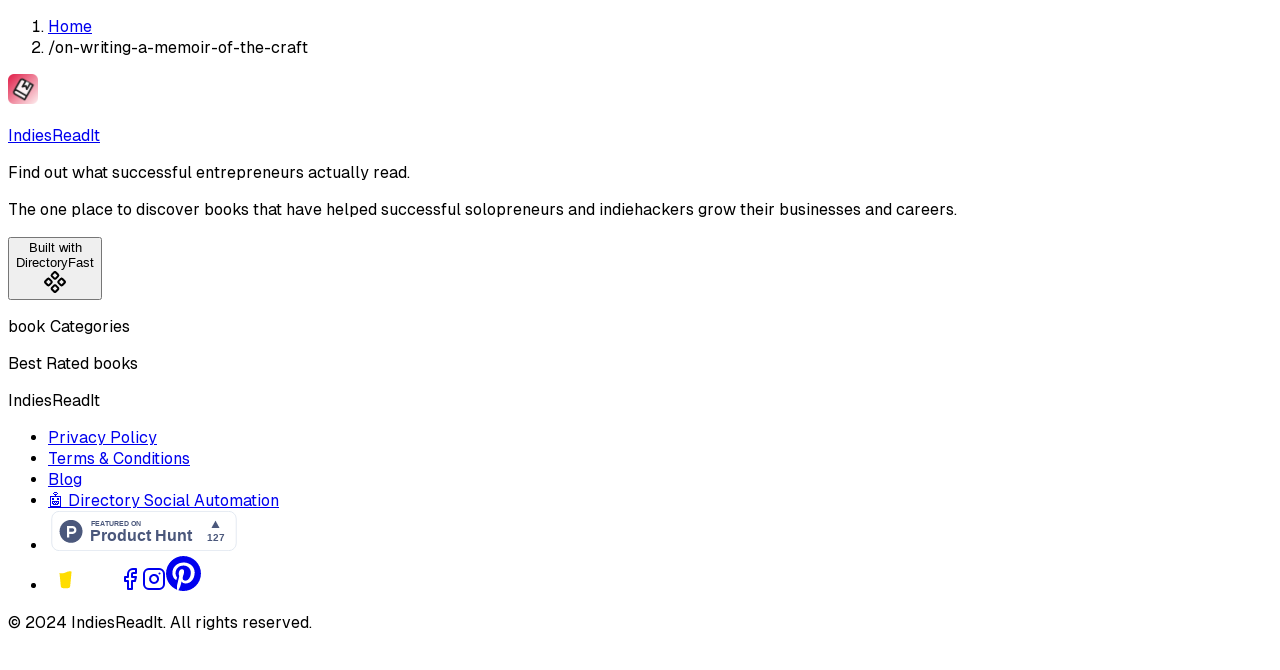

--- FILE ---
content_type: text/html; charset=utf-8
request_url: https://indiesread.it/books/on-writing-a-memoir-of-the-craft
body_size: 14895
content:
<!DOCTYPE html><html lang="en"><head><meta charSet="utf-8"/><meta name="viewport" content="width=device-width, initial-scale=1"/><link rel="preload" href="/_next/static/media/028c0d39d2e8f589-s.p.woff2" as="font" crossorigin="" type="font/woff2"/><link rel="preload" href="/_next/static/media/036afb91967e20ed-s.p.woff2" as="font" crossorigin="" type="font/woff2"/><link rel="preload" href="/_next/static/media/0484562807a97172-s.p.woff2" as="font" crossorigin="" type="font/woff2"/><link rel="preload" href="/_next/static/media/383c2ab2a767fb58-s.p.woff2" as="font" crossorigin="" type="font/woff2"/><link rel="preload" href="/_next/static/media/40d40f0f334d7ad1-s.p.woff2" as="font" crossorigin="" type="font/woff2"/><link rel="preload" href="/_next/static/media/4181b7fb0f27c71d-s.p.woff2" as="font" crossorigin="" type="font/woff2"/><link rel="preload" href="/_next/static/media/47cbc4e2adbc5db9-s.p.woff2" as="font" crossorigin="" type="font/woff2"/><link rel="preload" href="/_next/static/media/4de1fea1a954a5b6-s.p.woff2" as="font" crossorigin="" type="font/woff2"/><link rel="preload" href="/_next/static/media/4f05ba3a6752a328-s.p.woff2" as="font" crossorigin="" type="font/woff2"/><link rel="preload" href="/_next/static/media/5d258b355fefebcb-s.p.woff2" as="font" crossorigin="" type="font/woff2"/><link rel="preload" href="/_next/static/media/6af6b543dd3be231-s.p.woff2" as="font" crossorigin="" type="font/woff2"/><link rel="preload" href="/_next/static/media/6d664cce900333ee-s.p.woff2" as="font" crossorigin="" type="font/woff2"/><link rel="preload" href="/_next/static/media/8888a3826f4a3af4-s.p.woff2" as="font" crossorigin="" type="font/woff2"/><link rel="preload" href="/_next/static/media/8a1d8947e5852e30-s.p.woff2" as="font" crossorigin="" type="font/woff2"/><link rel="preload" href="/_next/static/media/9cf9c6e84ed13b5e-s.p.woff2" as="font" crossorigin="" type="font/woff2"/><link rel="preload" href="/_next/static/media/b957ea75a84b6ea7-s.p.woff2" as="font" crossorigin="" type="font/woff2"/><link rel="preload" href="/_next/static/media/d8c14dc5fcaf3a63-s.p.woff2" as="font" crossorigin="" type="font/woff2"/><link rel="preload" href="/_next/static/media/e4af272ccee01ff0-s.p.woff2" as="font" crossorigin="" type="font/woff2"/><link rel="preload" href="/_next/static/media/e76854c588de135c-s.p.woff2" as="font" crossorigin="" type="font/woff2"/><link rel="preload" href="/_next/static/media/e94cfb95acf534f2-s.p.woff2" as="font" crossorigin="" type="font/woff2"/><link rel="preload" href="/_next/static/media/eafabf029ad39a43-s.p.woff2" as="font" crossorigin="" type="font/woff2"/><link rel="preload" href="/_next/static/media/f28c0d0ddfdf7c25-s.p.woff2" as="font" crossorigin="" type="font/woff2"/><link rel="preload" href="/_next/static/media/f884d4ea94220255-s.p.woff2" as="font" crossorigin="" type="font/woff2"/><link rel="preload" as="image" href="https://indiesread.it/logo.png"/><link rel="preload" as="image" href="https://api.producthunt.com/widgets/embed-image/v1/featured.svg?post_id=435441&amp;theme=neutral"/><link rel="stylesheet" href="/_next/static/css/30551087da505460.css" data-precedence="next"/><link rel="stylesheet" href="/_next/static/css/263f845e43ab12f9.css" data-precedence="next"/><link rel="preload" as="script" fetchPriority="low" href="/_next/static/chunks/webpack-4f09309fdd9d87b1.js"/><script src="/_next/static/chunks/8d30d72c-47a9064c501d4814.js" async=""></script><script src="/_next/static/chunks/8579-55bceabe61971837.js" async=""></script><script src="/_next/static/chunks/main-app-4983e4016614fed7.js" async=""></script><script src="/_next/static/chunks/71dc8c89-2d72759c333e30dd.js" async=""></script><script src="/_next/static/chunks/6713-ac9e1153753d7e6d.js" async=""></script><script src="/_next/static/chunks/9247-cb927c6ea532545d.js" async=""></script><script src="/_next/static/chunks/4583-8ee65ce4a5bc17b6.js" async=""></script><script src="/_next/static/chunks/8325-df3f36fc9ee261e7.js" async=""></script><script src="/_next/static/chunks/4433-f817d310f0c70f95.js" async=""></script><script src="/_next/static/chunks/6772-f2a7dacaec12ab4b.js" async=""></script><script src="/_next/static/chunks/2187-63c21eb863772437.js" async=""></script><script src="/_next/static/chunks/4317-abbe802912817f85.js" async=""></script><script src="/_next/static/chunks/831-417e4d3868a699e9.js" async=""></script><script src="/_next/static/chunks/8089-0b26c0c56d58a6fd.js" async=""></script><script src="/_next/static/chunks/9168-36a2f5bc6cfcdb87.js" async=""></script><script src="/_next/static/chunks/6921-77003854edae4df2.js" async=""></script><script src="/_next/static/chunks/8746-ae8e04ff592da8ae.js" async=""></script><script src="/_next/static/chunks/2328-0415cbc5c56bcc3b.js" async=""></script><script src="/_next/static/chunks/8446-7e6350d78bbad198.js" async=""></script><script src="/_next/static/chunks/2761-698a1c5023301798.js" async=""></script><script src="/_next/static/chunks/3425-d2dc2e827df7edf7.js" async=""></script><script src="/_next/static/chunks/app/layout-cd3607310a9520fb.js" async=""></script><script src="/_next/static/chunks/2168-c69c8edb932cba4b.js" async=""></script><script src="/_next/static/chunks/192-1fd2b1dd5ec381ad.js" async=""></script><script src="/_next/static/chunks/5541-38a66581eecdf0de.js" async=""></script><script src="/_next/static/chunks/1897-9e006d7a8ea9d1c5.js" async=""></script><script src="/_next/static/chunks/5115-774fc48a5877dcca.js" async=""></script><script src="/_next/static/chunks/795-776b6d12a14964dd.js" async=""></script><script src="/_next/static/chunks/6761-6b655aba0ac10a93.js" async=""></script><script src="/_next/static/chunks/2887-81937d107191ea26.js" async=""></script><script src="/_next/static/chunks/6251-700a8daece7be79b.js" async=""></script><script src="/_next/static/chunks/app/books/%5Bslug%5D/page-b2d9e3a64a1bf652.js" async=""></script><script async="" src="https://scripts.simpleanalyticscdn.com/latest.js"></script><meta name="next-size-adjust" content=""/><title>On Writing: A Memoir of the Craft | IndiesReadIt</title><meta name="description" content="On Writing: A Memoir of the Craft by Stephen King"/><link rel="canonical" href="https://indiesread.it/books/on-writing-a-memoir-of-the-craft"/><meta property="og:title" content="On Writing: A Memoir of the Craft | IndiesReadIt"/><meta property="og:description" content="On Writing: A Memoir of the Craft by Stephen King"/><meta property="og:image:alt" content="Product Page"/><meta property="og:image:type" content="image/png"/><meta property="og:image" content="https://indiesread.it/books/on-writing-a-memoir-of-the-craft/opengraph-image?ac56c813b8e3f980"/><meta property="og:image:width" content="1200"/><meta property="og:image:height" content="630"/><meta name="twitter:card" content="summary_large_image"/><meta name="twitter:title" content="On Writing: A Memoir of the Craft | IndiesReadIt"/><meta name="twitter:description" content="On Writing: A Memoir of the Craft by Stephen King"/><meta name="twitter:image:alt" content="Product Page"/><meta name="twitter:image:type" content="image/png"/><meta name="twitter:image" content="https://indiesread.it/books/on-writing-a-memoir-of-the-craft/opengraph-image?ac56c813b8e3f980"/><meta name="twitter:image:width" content="1200"/><meta name="twitter:image:height" content="630"/><link rel="icon" href="/icon?f6d77b02beb05c70" type="image/png" sizes="32x32"/><script>document.querySelectorAll('body link[rel="icon"], body link[rel="apple-touch-icon"]').forEach(el => document.head.appendChild(el))</script><script src="/_next/static/chunks/polyfills-42372ed130431b0a.js" noModule=""></script></head><body><div hidden=""><!--$--><!--/$--></div><div class="__className_fb8f2c"><div class="to-secondary/50 bg-linear-to-br from-primary/50 dark:from-primary/50 dark:to-secondary/25 dark:via-primary/10 fixed h-screen w-full via-transparent"></div><div class="fixed h-screen w-full opacity-30" style="background-attachment:fixed;background-image:url(/ooorganize.svg);background-blend-mode:overlay"></div><!--$!--><template data-dgst="BAILOUT_TO_CLIENT_SIDE_RENDERING"></template><div class="animate-pulse rounded-md bg-muted h-16 w-full"></div><!--/$--><main class="flex min-h-screen w-full flex-col items-center justify-start px-4 py-16"><!--$--><script type="application/ld+json">{"@context":"https://schema.org","@type":"BreadcrumbList","itemListElement":[{"@type":"ListItem","position":1,"name":"Home","item":"https://indiesread.it"},{"@type":"ListItem","position":2,"name":"Books","item":"https://indiesread.it/books"},{"@type":"ListItem","position":3,"name":"On-writing-a-memoir-of-the-craft","item":"https://indiesread.it/books/on-writing-a-memoir-of-the-craft"}]}</script><nav aria-label="Breadcrumb" class="z-10 mt-12 w-full max-w-[1440px]"><ol class="flex items-center space-x-1 text-sm text-primary/60"><li><a class="hover:text-primary" href="/">Home</a></li><li><div class="flex items-center"><span class="mx-1">/</span><span class="font-medium capitalize text-primary">on-writing-a-memoir-of-the-craft</span></div></li></ol></nav><div class="z-10 w-full max-w-7xl gap-6 p-4 md:gap-12 md:p-6 lg:p-12"><div class="z-10 flex w-full flex-col gap-12 md:flex-row "><div class="relative flex w-full flex-col items-center gap-8 md:w-1/3"><div class="animate-pulse bg-muted aspect-square w-full rounded-xl"></div><div class="w-full space-y-4"><div class="animate-pulse rounded-md bg-muted h-10 w-full"></div><div class="animate-pulse rounded-md bg-muted h-10 w-full"></div><div class="animate-pulse rounded-md bg-muted h-10 w-full"></div></div></div><div class="w-full space-y-8 md:w-2/3"><div class="animate-pulse rounded-md bg-muted h-36 w-full"></div><div data-orientation="horizontal" role="none" class="shrink-0 bg-border h-[1px] w-full"></div><article class="max-w-none markdown"><div class="animate-pulse rounded-md bg-muted h-96 w-full"></div></article></div></div></div><!--$--><!--/$--><!--/$--></main><footer class="w-full border-t border-primary/20 bg-primary/25 text-sm backdrop-blur-xl"><div class="grid grid-cols-1 items-start justify-around gap-8 p-4 text-left md:grid-cols-2 lg:grid-cols-12"><div class="flex h-full flex-col justify-start space-y-4 lg:col-span-3 xl:col-span-4"><a class="font-display flex items-center text-2xl" href="/"><img src="https://indiesread.it/logo.png" alt="IndiesReadIt logo" width="30" height="30" class="mr-2 rounded-sm"/><p class="text-lg font-bold md:text-base">IndiesReadIt</p></a><p>Find out what successful entrepreneurs actually read.</p><p>The one place to discover books that have helped successful solopreneurs and indiehackers grow their businesses and careers.</p><a href="https://directoryfa.st"><button class="group flex w-fit items-center justify-center gap-1 rounded border-[1px] border-neutral-900 bg-neutral-200 text-xs transition-all duration-150 hover:bg-neutral-300"><div class="py-1 pl-2 text-neutral-700">Built with</div><div class="py-1 font-bold text-neutral-900">DirectoryFast</div><div class="ml-1 bg-neutral-900 px-1 py-1 text-neutral-50"><svg xmlns="http://www.w3.org/2000/svg" width="24" height="24" viewBox="0 0 24 24" fill="none" stroke="currentColor" stroke-width="2" stroke-linecap="round" stroke-linejoin="round" class="lucide lucide-component h-5 w-5"><path d="M15.536 11.293a1 1 0 0 0 0 1.414l2.376 2.377a1 1 0 0 0 1.414 0l2.377-2.377a1 1 0 0 0 0-1.414l-2.377-2.377a1 1 0 0 0-1.414 0z"></path><path d="M2.297 11.293a1 1 0 0 0 0 1.414l2.377 2.377a1 1 0 0 0 1.414 0l2.377-2.377a1 1 0 0 0 0-1.414L6.088 8.916a1 1 0 0 0-1.414 0z"></path><path d="M8.916 17.912a1 1 0 0 0 0 1.415l2.377 2.376a1 1 0 0 0 1.414 0l2.377-2.376a1 1 0 0 0 0-1.415l-2.377-2.376a1 1 0 0 0-1.414 0z"></path><path d="M8.916 4.674a1 1 0 0 0 0 1.414l2.377 2.376a1 1 0 0 0 1.414 0l2.377-2.376a1 1 0 0 0 0-1.414l-2.377-2.377a1 1 0 0 0-1.414 0z"></path></svg></div></button></a></div><div class="order-3 lg:order-none lg:col-span-4 xl:col-span-3"><p class="mb-2 font-semibold capitalize">book<!-- --> Categories</p><ul class="grid grid-cols-3 gap-x-6"></ul></div><div class="order-4 lg:order-none lg:col-span-2"><p class="mb-2 font-semibold capitalize">Best Rated <!-- -->book<!-- -->s</p><ul></ul></div><div class=" lg:col-span-3"><p class="mb-2 font-semibold">IndiesReadIt</p><ul><li><a href="/privacy">Privacy Policy</a></li><li><a href="/terms">Terms &amp; Conditions</a></li><li><a href="/blog">Blog</a></li><li><a href="https://postmapper.com/?ref=directoryfast" target="_blank" rel="noopener noreferrer">🤖 Directory Social Automation</a></li><li class="mt-2"><a href="https://www.producthunt.com/products/indiesread-it" title="IndiesReadIt - Product Hunt" target="_blank" rel="noreferrer nofollow noopener"><img src="https://api.producthunt.com/widgets/embed-image/v1/featured.svg?post_id=435441&amp;theme=neutral" alt="IndiesReadIt - Product Hunt" width="192" height="40"/></a></li><li class="mt-2"><div class="flex flex-wrap items-center gap-2"><a href="https://buymeacoffee.com/majorbaguette" title="IndiesReadIt BuyMeACoffee page" target="_blank" rel="noopener noreferrer nofollow" class="inline-flex items-center justify-center gap-2 whitespace-nowrap rounded-md text-sm font-medium ring-offset-background transition-colors focus-visible:outline-hidden focus-visible:ring-2 focus-visible:ring-ring focus-visible:ring-offset-2 disabled:pointer-events-none disabled:opacity-50 [&amp;_svg]:pointer-events-none [&amp;_svg]:size-4 [&amp;_svg]:shrink-0 border border-input bg-background hover:bg-accent hover:text-accent-foreground h-10 w-10" data-state="closed"><svg width="35" height="35" viewBox="0 0 884 1279" fill="none" xmlns="http://www.w3.org/2000/svg" class="h-6 w-6 fill-primary"><path d="M791.109 297.518L790.231 297.002L788.201 296.383C789.018 297.072 790.04 297.472 791.109 297.518Z"></path><path d="M803.896 388.891L802.916 389.166L803.896 388.891Z"></path><path d="M791.484 297.377C791.359 297.361 791.237 297.332 791.118 297.29C791.111 297.371 791.111 297.453 791.118 297.534C791.252 297.516 791.379 297.462 791.484 297.377Z"></path><path d="M791.113 297.529H791.244V297.447L791.113 297.529Z"></path><path d="M803.111 388.726L804.591 387.883L805.142 387.573L805.641 387.04C804.702 387.444 803.846 388.016 803.111 388.726Z"></path><path d="M793.669 299.515L792.223 298.138L791.243 297.605C791.77 298.535 792.641 299.221 793.669 299.515Z"></path><path d="M430.019 1186.18C428.864 1186.68 427.852 1187.46 427.076 1188.45L427.988 1187.87C428.608 1187.3 429.485 1186.63 430.019 1186.18Z"></path><path d="M641.187 1144.63C641.187 1143.33 640.551 1143.57 640.705 1148.21C640.705 1147.84 640.86 1147.46 640.929 1147.1C641.015 1146.27 641.084 1145.46 641.187 1144.63Z"></path><path d="M619.284 1186.18C618.129 1186.68 617.118 1187.46 616.342 1188.45L617.254 1187.87C617.873 1187.3 618.751 1186.63 619.284 1186.18Z"></path><path d="M281.304 1196.06C280.427 1195.3 279.354 1194.8 278.207 1194.61C279.136 1195.06 280.065 1195.51 280.684 1195.85L281.304 1196.06Z"></path><path d="M247.841 1164.01C247.704 1162.66 247.288 1161.35 246.619 1160.16C247.093 1161.39 247.489 1162.66 247.806 1163.94L247.841 1164.01Z"></path><path d="M472.623 590.836C426.682 610.503 374.546 632.802 306.976 632.802C278.71 632.746 250.58 628.868 223.353 621.274L270.086 1101.08C271.74 1121.13 280.876 1139.83 295.679 1153.46C310.482 1167.09 329.87 1174.65 349.992 1174.65C349.992 1174.65 416.254 1178.09 438.365 1178.09C462.161 1178.09 533.516 1174.65 533.516 1174.65C553.636 1174.65 573.019 1167.08 587.819 1153.45C602.619 1139.82 611.752 1121.13 613.406 1101.08L663.459 570.876C641.091 563.237 618.516 558.161 593.068 558.161C549.054 558.144 513.591 573.303 472.623 590.836Z" fill="#FFDD00"></path><path d="M78.6885 386.132L79.4799 386.872L79.9962 387.182C79.5987 386.787 79.1603 386.435 78.6885 386.132Z"></path><path d="M879.567 341.849L872.53 306.352C866.215 274.503 851.882 244.409 819.19 232.898C808.711 229.215 796.821 227.633 788.786 220.01C780.751 212.388 778.376 200.55 776.518 189.572C773.076 169.423 769.842 149.257 766.314 129.143C763.269 111.85 760.86 92.4243 752.928 76.56C742.604 55.2584 721.182 42.8009 699.88 34.559C688.965 30.4844 677.826 27.0375 666.517 24.2352C613.297 10.1947 557.342 5.03277 502.591 2.09047C436.875 -1.53577 370.983 -0.443234 305.422 5.35968C256.625 9.79894 205.229 15.1674 158.858 32.0469C141.91 38.224 124.445 45.6399 111.558 58.7341C95.7448 74.8221 90.5829 99.7026 102.128 119.765C110.336 134.012 124.239 144.078 138.985 150.737C158.192 159.317 178.251 165.846 198.829 170.215C256.126 182.879 315.471 187.851 374.007 189.968C438.887 192.586 503.87 190.464 568.44 183.618C584.408 181.863 600.347 179.758 616.257 177.304C634.995 174.43 647.022 149.928 641.499 132.859C634.891 112.453 617.134 104.538 597.055 107.618C594.095 108.082 591.153 108.512 588.193 108.942L586.06 109.252C579.257 110.113 572.455 110.915 565.653 111.661C551.601 113.175 537.515 114.414 523.394 115.378C491.768 117.58 460.057 118.595 428.363 118.647C397.219 118.647 366.058 117.769 334.983 115.722C320.805 114.793 306.661 113.611 292.552 112.177C286.134 111.506 279.733 110.801 273.333 110.009L267.241 109.235L265.917 109.046L259.602 108.134C246.697 106.189 233.792 103.953 221.025 101.251C219.737 100.965 218.584 100.249 217.758 99.2193C216.932 98.1901 216.482 96.9099 216.482 95.5903C216.482 94.2706 216.932 92.9904 217.758 91.9612C218.584 90.9319 219.737 90.2152 221.025 89.9293H221.266C232.33 87.5721 243.479 85.5589 254.663 83.8038C258.392 83.2188 262.131 82.6453 265.882 82.0832H265.985C272.988 81.6186 280.026 80.3625 286.994 79.5366C347.624 73.2301 408.614 71.0801 469.538 73.1014C499.115 73.9618 528.676 75.6996 558.116 78.6935C564.448 79.3474 570.746 80.0357 577.043 80.8099C579.452 81.1025 581.878 81.4465 584.305 81.7391L589.191 82.4445C603.438 84.5667 617.61 87.1419 631.708 90.1703C652.597 94.7128 679.422 96.1925 688.713 119.077C691.673 126.338 693.015 134.408 694.649 142.03L696.732 151.752C696.786 151.926 696.826 152.105 696.852 152.285C701.773 175.227 706.7 198.169 711.632 221.111C711.994 222.806 712.002 224.557 711.657 226.255C711.312 227.954 710.621 229.562 709.626 230.982C708.632 232.401 707.355 233.6 705.877 234.504C704.398 235.408 702.75 235.997 701.033 236.236H700.895L697.884 236.649L694.908 237.044C685.478 238.272 676.038 239.419 666.586 240.486C647.968 242.608 629.322 244.443 610.648 245.992C573.539 249.077 536.356 251.102 499.098 252.066C480.114 252.57 461.135 252.806 442.162 252.771C366.643 252.712 291.189 248.322 216.173 239.625C208.051 238.662 199.93 237.629 191.808 236.58C198.106 237.389 187.231 235.96 185.029 235.651C179.867 234.928 174.705 234.177 169.543 233.397C152.216 230.798 134.993 227.598 117.7 224.793C96.7944 221.352 76.8005 223.073 57.8906 233.397C42.3685 241.891 29.8055 254.916 21.8776 270.735C13.7217 287.597 11.2956 305.956 7.64786 324.075C4.00009 342.193 -1.67805 361.688 0.472751 380.288C5.10128 420.431 33.165 453.054 73.5313 460.35C111.506 467.232 149.687 472.807 187.971 477.556C338.361 495.975 490.294 498.178 641.155 484.129C653.44 482.982 665.708 481.732 677.959 480.378C681.786 479.958 685.658 480.398 689.292 481.668C692.926 482.938 696.23 485.005 698.962 487.717C701.694 490.429 703.784 493.718 705.08 497.342C706.377 500.967 706.846 504.836 706.453 508.665L702.633 545.797C694.936 620.828 687.239 695.854 679.542 770.874C671.513 849.657 663.431 928.434 655.298 1007.2C653.004 1029.39 650.71 1051.57 648.416 1073.74C646.213 1095.58 645.904 1118.1 641.757 1139.68C635.218 1173.61 612.248 1194.45 578.73 1202.07C548.022 1209.06 516.652 1212.73 485.161 1213.01C450.249 1213.2 415.355 1211.65 380.443 1211.84C343.173 1212.05 297.525 1208.61 268.756 1180.87C243.479 1156.51 239.986 1118.36 236.545 1085.37C231.957 1041.7 227.409 998.039 222.9 954.381L197.607 711.615L181.244 554.538C180.968 551.94 180.693 549.376 180.435 546.76C178.473 528.023 165.207 509.681 144.301 510.627C126.407 511.418 106.069 526.629 108.168 546.76L120.298 663.214L145.385 904.104C152.532 972.528 159.661 1040.96 166.773 1109.41C168.15 1122.52 169.44 1135.67 170.885 1148.78C178.749 1220.43 233.465 1259.04 301.224 1269.91C340.799 1276.28 381.337 1277.59 421.497 1278.24C472.979 1279.07 524.977 1281.05 575.615 1271.72C650.653 1257.95 706.952 1207.85 714.987 1130.13C717.282 1107.69 719.576 1085.25 721.87 1062.8C729.498 988.559 737.115 914.313 744.72 840.061L769.601 597.451L781.009 486.263C781.577 480.749 783.905 475.565 787.649 471.478C791.392 467.391 796.352 464.617 801.794 463.567C823.25 459.386 843.761 452.245 859.023 435.916C883.318 409.918 888.153 376.021 879.567 341.849ZM72.4301 365.835C72.757 365.68 72.1548 368.484 71.8967 369.792C71.8451 367.813 71.9483 366.058 72.4301 365.835ZM74.5121 381.94C74.6842 381.819 75.2003 382.508 75.7337 383.334C74.925 382.576 74.4089 382.009 74.4949 381.94H74.5121ZM76.5597 384.641C77.2996 385.897 77.6953 386.689 76.5597 384.641V384.641ZM80.672 387.979H80.7752C80.7752 388.1 80.9645 388.22 81.0333 388.341C80.9192 388.208 80.7925 388.087 80.6548 387.979H80.672ZM800.796 382.989C793.088 390.319 781.473 393.726 769.996 395.43C641.292 414.529 510.713 424.199 380.597 419.932C287.476 416.749 195.336 406.407 103.144 393.382C94.1102 392.109 84.3197 390.457 78.1082 383.798C66.4078 371.237 72.1548 345.944 75.2003 330.768C77.9878 316.865 83.3218 298.334 99.8572 296.355C125.667 293.327 155.64 304.218 181.175 308.09C211.917 312.781 242.774 316.538 273.745 319.36C405.925 331.405 540.325 329.529 671.92 311.91C695.906 308.686 719.805 304.941 743.619 300.674C764.835 296.871 788.356 289.731 801.175 311.703C809.967 326.673 811.137 346.701 809.778 363.615C809.359 370.984 806.139 377.915 800.779 382.989H800.796Z"></path></svg></a><a href="https://x.com/IndiesReadIt" title="IndiesReadIt X page" target="_blank" rel="noopener noreferrer nofollow" class="inline-flex items-center justify-center gap-2 whitespace-nowrap rounded-md text-sm font-medium ring-offset-background transition-colors focus-visible:outline-hidden focus-visible:ring-2 focus-visible:ring-ring focus-visible:ring-offset-2 disabled:pointer-events-none disabled:opacity-50 [&amp;_svg]:pointer-events-none [&amp;_svg]:size-4 [&amp;_svg]:shrink-0 border border-input bg-background hover:bg-accent hover:text-accent-foreground h-10 w-10" data-state="closed"><svg role="img" width="35" height="35" viewBox="0 0 24 24" fill="none" xmlns="http://www.w3.org/2000/svg" class="h-5 w-5 fill-primary"><path d="M18.901 1.153h3.68l-8.04 9.19L24 22.846h-7.406l-5.8-7.584-6.638 7.584H.474l8.6-9.83L0 1.154h7.594l5.243 6.932ZM17.61 20.644h2.039L6.486 3.24H4.298Z"></path></svg></a><a href="https://www.facebook.com/indiesreadit/" title="IndiesReadIt Facebook page" target="_blank" rel="noopener noreferrer nofollow" class="inline-flex items-center justify-center gap-2 whitespace-nowrap rounded-md text-sm font-medium ring-offset-background transition-colors focus-visible:outline-hidden focus-visible:ring-2 focus-visible:ring-ring focus-visible:ring-offset-2 disabled:pointer-events-none disabled:opacity-50 [&amp;_svg]:pointer-events-none [&amp;_svg]:size-4 [&amp;_svg]:shrink-0 border border-input bg-background hover:bg-accent hover:text-accent-foreground h-10 w-10" data-state="closed"><svg xmlns="http://www.w3.org/2000/svg" width="24" height="24" viewBox="0 0 24 24" fill="none" stroke="currentColor" stroke-width="2" stroke-linecap="round" stroke-linejoin="round" class="lucide lucide-facebook h-6 w-6 stroke-primary"><path d="M18 2h-3a5 5 0 0 0-5 5v3H7v4h3v8h4v-8h3l1-4h-4V7a1 1 0 0 1 1-1h3z"></path></svg></a><a href="https://www.instagram.com/indiesreadit/" title="IndiesReadIt Instagram page" target="_blank" rel="noopener noreferrer nofollow" class="inline-flex items-center justify-center gap-2 whitespace-nowrap rounded-md text-sm font-medium ring-offset-background transition-colors focus-visible:outline-hidden focus-visible:ring-2 focus-visible:ring-ring focus-visible:ring-offset-2 disabled:pointer-events-none disabled:opacity-50 [&amp;_svg]:pointer-events-none [&amp;_svg]:size-4 [&amp;_svg]:shrink-0 border border-input bg-background hover:bg-accent hover:text-accent-foreground h-10 w-10" data-state="closed"><svg xmlns="http://www.w3.org/2000/svg" width="24" height="24" viewBox="0 0 24 24" fill="none" stroke="currentColor" stroke-width="2" stroke-linecap="round" stroke-linejoin="round" class="lucide lucide-instagram h-6 w-6 stroke-primary"><rect width="20" height="20" x="2" y="2" rx="5" ry="5"></rect><path d="M16 11.37A4 4 0 1 1 12.63 8 4 4 0 0 1 16 11.37z"></path><line x1="17.5" x2="17.51" y1="6.5" y2="6.5"></line></svg></a><a href="https://fr.pinterest.com/indiesreadit/" title="IndiesReadIt Pinterest page" target="_blank" rel="noopener noreferrer nofollow" class="inline-flex items-center justify-center gap-2 whitespace-nowrap rounded-md text-sm font-medium ring-offset-background transition-colors focus-visible:outline-hidden focus-visible:ring-2 focus-visible:ring-ring focus-visible:ring-offset-2 disabled:pointer-events-none disabled:opacity-50 [&amp;_svg]:pointer-events-none [&amp;_svg]:size-4 [&amp;_svg]:shrink-0 border border-input bg-background hover:bg-accent hover:text-accent-foreground h-10 w-10" data-state="closed"><svg role="img" width="35" height="35" viewBox="0 0 24 24" fill="currentColor" xmlns="http://www.w3.org/2000/svg" class="h-6 w-6 fill-primary"><path d="M12.017 0C5.396 0 .029 5.367.029 11.987c0 5.079 3.158 9.417 7.618 11.162-.105-.949-.199-2.403.041-3.439.219-.937 1.406-5.957 1.406-5.957s-.359-.72-.359-1.781c0-1.663.967-2.911 2.168-2.911 1.024 0 1.518.769 1.518 1.688 0 1.029-.653 2.567-.992 3.992-.285 1.193.6 2.165 1.775 2.165 2.128 0 3.768-2.245 3.768-5.487 0-2.861-2.063-4.869-5.008-4.869-3.41 0-5.409 2.562-5.409 5.199 0 1.033.394 2.143.889 2.741.099.12.112.225.085.345-.09.375-.293 1.199-.334 1.363-.053.225-.172.271-.401.165-1.495-.69-2.433-2.878-2.433-4.646 0-3.776 2.748-7.252 7.92-7.252 4.158 0 7.392 2.967 7.392 6.923 0 4.135-2.607 7.462-6.233 7.462-1.214 0-2.354-.629-2.758-1.379l-.749 2.848c-.269 1.045-1.004 2.352-1.498 3.146 1.123.345 2.306.535 3.55.535 6.607 0 11.985-5.365 11.985-11.987C23.97 5.39 18.592.026 11.985.026L12.017 0z"></path></svg></a></div></li></ul></div></div><div class="flex w-full justify-center p-2 opacity-60"><div class="flex flex-col items-center"><p>© 2024 <!-- -->IndiesReadIt<!-- -->. All rights reserved.</p></div></div></footer><div role="region" aria-label="Notifications (F8)" tabindex="-1" style="pointer-events:none"><ol tabindex="-1" class="fixed top-0 z-100 flex max-h-screen w-full flex-col-reverse p-4 sm:bottom-0 sm:right-0 sm:top-auto sm:flex-col md:max-w-[420px]"></ol></div></div><script src="/_next/static/chunks/webpack-4f09309fdd9d87b1.js" async=""></script><script>(self.__next_f=self.__next_f||[]).push([0])</script><script>self.__next_f.push([1,"1:\"$Sreact.fragment\"\n3:I[73448,[],\"\"]\n4:I[85406,[],\"\"]\n6:I[12488,[],\"OutletBoundary\"]\n9:I[10224,[],\"AsyncMetadataOutlet\"]\nb:I[12488,[],\"ViewportBoundary\"]\nd:I[12488,[],\"MetadataBoundary\"]\nf:I[18135,[],\"\"]\n:HL[\"/_next/static/media/028c0d39d2e8f589-s.p.woff2\",\"font\",{\"crossOrigin\":\"\",\"type\":\"font/woff2\"}]\n:HL[\"/_next/static/media/036afb91967e20ed-s.p.woff2\",\"font\",{\"crossOrigin\":\"\",\"type\":\"font/woff2\"}]\n:HL[\"/_next/static/media/0484562807a97172-s.p.woff2\",\"font\",{\"crossOrigin\":\"\",\"type\":\"font/woff2\"}]\n:HL[\"/_next/static/media/383c2ab2a767fb58-s.p.woff2\",\"font\",{\"crossOrigin\":\"\",\"type\":\"font/woff2\"}]\n:HL[\"/_next/static/media/40d40f0f334d7ad1-s.p.woff2\",\"font\",{\"crossOrigin\":\"\",\"type\":\"font/woff2\"}]\n:HL[\"/_next/static/media/4181b7fb0f27c71d-s.p.woff2\",\"font\",{\"crossOrigin\":\"\",\"type\":\"font/woff2\"}]\n:HL[\"/_next/static/media/47cbc4e2adbc5db9-s.p.woff2\",\"font\",{\"crossOrigin\":\"\",\"type\":\"font/woff2\"}]\n:HL[\"/_next/static/media/4de1fea1a954a5b6-s.p.woff2\",\"font\",{\"crossOrigin\":\"\",\"type\":\"font/woff2\"}]\n:HL[\"/_next/static/media/4f05ba3a6752a328-s.p.woff2\",\"font\",{\"crossOrigin\":\"\",\"type\":\"font/woff2\"}]\n:HL[\"/_next/static/media/5d258b355fefebcb-s.p.woff2\",\"font\",{\"crossOrigin\":\"\",\"type\":\"font/woff2\"}]\n:HL[\"/_next/static/media/6af6b543dd3be231-s.p.woff2\",\"font\",{\"crossOrigin\":\"\",\"type\":\"font/woff2\"}]\n:HL[\"/_next/static/media/6d664cce900333ee-s.p.woff2\",\"font\",{\"crossOrigin\":\"\",\"type\":\"font/woff2\"}]\n:HL[\"/_next/static/media/8888a3826f4a3af4-s.p.woff2\",\"font\",{\"crossOrigin\":\"\",\"type\":\"font/woff2\"}]\n:HL[\"/_next/static/media/8a1d8947e5852e30-s.p.woff2\",\"font\",{\"crossOrigin\":\"\",\"type\":\"font/woff2\"}]\n:HL[\"/_next/static/media/9cf9c6e84ed13b5e-s.p.woff2\",\"font\",{\"crossOrigin\":\"\",\"type\":\"font/woff2\"}]\n:HL[\"/_next/static/media/b957ea75a84b6ea7-s.p.woff2\",\"font\",{\"crossOrigin\":\"\",\"type\":\"font/woff2\"}]\n:HL[\"/_next/static/media/d8c14dc5fcaf3a63-s.p.woff2\",\"font\",{\"crossOrigin\":\"\",\"type\":\"font/woff2\"}]\n:HL[\"/_next/static/media/e4af272ccee01ff0-s.p.woff2\",\"font\",{\"crossOrigin\":\"\",\"type\":\"font/woff2\"}]\n:HL[\"/_next/static/media/e76854c588de135c-s"])</script><script>self.__next_f.push([1,".p.woff2\",\"font\",{\"crossOrigin\":\"\",\"type\":\"font/woff2\"}]\n:HL[\"/_next/static/media/e94cfb95acf534f2-s.p.woff2\",\"font\",{\"crossOrigin\":\"\",\"type\":\"font/woff2\"}]\n:HL[\"/_next/static/media/eafabf029ad39a43-s.p.woff2\",\"font\",{\"crossOrigin\":\"\",\"type\":\"font/woff2\"}]\n:HL[\"/_next/static/media/f28c0d0ddfdf7c25-s.p.woff2\",\"font\",{\"crossOrigin\":\"\",\"type\":\"font/woff2\"}]\n:HL[\"/_next/static/media/f884d4ea94220255-s.p.woff2\",\"font\",{\"crossOrigin\":\"\",\"type\":\"font/woff2\"}]\n:HL[\"/_next/static/css/30551087da505460.css\",\"style\"]\n:HL[\"/_next/static/css/263f845e43ab12f9.css\",\"style\"]\n"])</script><script>self.__next_f.push([1,"0:{\"P\":null,\"b\":\"y2IvOmiyZfGxA-CwrJG58\",\"p\":\"\",\"c\":[\"\",\"books\",\"on-writing-a-memoir-of-the-craft\"],\"i\":false,\"f\":[[[\"\",{\"children\":[\"books\",{\"children\":[[\"slug\",\"on-writing-a-memoir-of-the-craft\",\"d\"],{\"children\":[\"__PAGE__\",{}]}]}]},\"$undefined\",\"$undefined\",true],[\"\",[\"$\",\"$1\",\"c\",{\"children\":[[[\"$\",\"link\",\"0\",{\"rel\":\"stylesheet\",\"href\":\"/_next/static/css/30551087da505460.css\",\"precedence\":\"next\",\"crossOrigin\":\"$undefined\",\"nonce\":\"$undefined\"}],[\"$\",\"link\",\"1\",{\"rel\":\"stylesheet\",\"href\":\"/_next/static/css/263f845e43ab12f9.css\",\"precedence\":\"next\",\"crossOrigin\":\"$undefined\",\"nonce\":\"$undefined\"}]],\"$L2\"]}],{\"children\":[\"books\",[\"$\",\"$1\",\"c\",{\"children\":[null,[\"$\",\"$L3\",null,{\"parallelRouterKey\":\"children\",\"error\":\"$undefined\",\"errorStyles\":\"$undefined\",\"errorScripts\":\"$undefined\",\"template\":[\"$\",\"$L4\",null,{}],\"templateStyles\":\"$undefined\",\"templateScripts\":\"$undefined\",\"notFound\":\"$undefined\",\"forbidden\":\"$undefined\",\"unauthorized\":\"$undefined\"}]]}],{\"children\":[[\"slug\",\"on-writing-a-memoir-of-the-craft\",\"d\"],[\"$\",\"$1\",\"c\",{\"children\":[null,[\"$\",\"$L3\",null,{\"parallelRouterKey\":\"children\",\"error\":\"$undefined\",\"errorStyles\":\"$undefined\",\"errorScripts\":\"$undefined\",\"template\":[\"$\",\"$L4\",null,{}],\"templateStyles\":\"$undefined\",\"templateScripts\":\"$undefined\",\"notFound\":\"$undefined\",\"forbidden\":\"$undefined\",\"unauthorized\":\"$undefined\"}]]}],{\"children\":[\"__PAGE__\",[\"$\",\"$1\",\"c\",{\"children\":[\"$L5\",null,[\"$\",\"$L6\",null,{\"children\":[\"$L7\",\"$L8\",[\"$\",\"$L9\",null,{\"promise\":\"$@a\"}]]}]]}],{},null,false]},null,false]},null,false]},[[\"$\",\"div\",\"l\",{\"className\":\"z-10 mt-24 flex flex-col items-center justify-center p-4 md:flex-row md:space-x-6\",\"children\":[[\"$\",\"div\",null,{\"className\":\"space-x-2 pb-8 pt-6 md:space-y-5\",\"children\":[\"$\",\"h1\",null,{\"className\":\"text-6xl font-extrabold tracking-tight md:border-r-2 md:border-primary/20 md:px-6 md:text-8xl\",\"children\":\"Loading\"}]}],[\"$\",\"div\",null,{\"className\":\"flex max-w-md flex-col items-center justify-center\",\"children\":[[\"$\",\"p\",null,{\"className\":\"mb-4 text-xl font-bold leading-normal md:text-2xl\",\"children\":\"Sorry, we're still loading your content\"}],[\"$\",\"p\",null,{\"className\":\"mb-8 w-full\",\"children\":\"Please wait a bit more!\"}]]}]]}],[],[]],false],[\"$\",\"$1\",\"h\",{\"children\":[null,[\"$\",\"$1\",\"-3GLCkUDBZY64PNp5bHvav\",{\"children\":[[\"$\",\"$Lb\",null,{\"children\":\"$Lc\"}],[\"$\",\"meta\",null,{\"name\":\"next-size-adjust\",\"content\":\"\"}]]}],[\"$\",\"$Ld\",null,{\"children\":\"$Le\"}]]}],false]],\"m\":\"$undefined\",\"G\":[\"$f\",\"$undefined\"],\"s\":false,\"S\":true}\n"])</script><script>self.__next_f.push([1,"10:\"$Sreact.suspense\"\n11:I[10224,[],\"AsyncMetadata\"]\ne:[\"$\",\"div\",null,{\"hidden\":true,\"children\":[\"$\",\"$10\",null,{\"fallback\":null,\"children\":[\"$\",\"$L11\",null,{\"promise\":\"$@12\"}]}]}]\n8:null\n"])</script><script>self.__next_f.push([1,"c:[[\"$\",\"meta\",\"0\",{\"charSet\":\"utf-8\"}],[\"$\",\"meta\",\"1\",{\"name\":\"viewport\",\"content\":\"width=device-width, initial-scale=1\"}]]\n7:null\n"])</script><script>self.__next_f.push([1,"13:I[99898,[\"2098\",\"static/chunks/71dc8c89-2d72759c333e30dd.js\",\"6713\",\"static/chunks/6713-ac9e1153753d7e6d.js\",\"9247\",\"static/chunks/9247-cb927c6ea532545d.js\",\"4583\",\"static/chunks/4583-8ee65ce4a5bc17b6.js\",\"8325\",\"static/chunks/8325-df3f36fc9ee261e7.js\",\"4433\",\"static/chunks/4433-f817d310f0c70f95.js\",\"6772\",\"static/chunks/6772-f2a7dacaec12ab4b.js\",\"2187\",\"static/chunks/2187-63c21eb863772437.js\",\"4317\",\"static/chunks/4317-abbe802912817f85.js\",\"831\",\"static/chunks/831-417e4d3868a699e9.js\",\"8089\",\"static/chunks/8089-0b26c0c56d58a6fd.js\",\"9168\",\"static/chunks/9168-36a2f5bc6cfcdb87.js\",\"6921\",\"static/chunks/6921-77003854edae4df2.js\",\"8746\",\"static/chunks/8746-ae8e04ff592da8ae.js\",\"2328\",\"static/chunks/2328-0415cbc5c56bcc3b.js\",\"8446\",\"static/chunks/8446-7e6350d78bbad198.js\",\"2761\",\"static/chunks/2761-698a1c5023301798.js\",\"3425\",\"static/chunks/3425-d2dc2e827df7edf7.js\",\"7177\",\"static/chunks/app/layout-cd3607310a9520fb.js\"],\"PHProvider\"]\n14:I[99898,[\"2098\",\"static/chunks/71dc8c89-2d72759c333e30dd.js\",\"6713\",\"static/chunks/6713-ac9e1153753d7e6d.js\",\"9247\",\"static/chunks/9247-cb927c6ea532545d.js\",\"4583\",\"static/chunks/4583-8ee65ce4a5bc17b6.js\",\"8325\",\"static/chunks/8325-df3f36fc9ee261e7.js\",\"4433\",\"static/chunks/4433-f817d310f0c70f95.js\",\"6772\",\"static/chunks/6772-f2a7dacaec12ab4b.js\",\"2187\",\"static/chunks/2187-63c21eb863772437.js\",\"4317\",\"static/chunks/4317-abbe802912817f85.js\",\"831\",\"static/chunks/831-417e4d3868a699e9.js\",\"8089\",\"static/chunks/8089-0b26c0c56d58a6fd.js\",\"9168\",\"static/chunks/9168-36a2f5bc6cfcdb87.js\",\"6921\",\"static/chunks/6921-77003854edae4df2.js\",\"8746\",\"static/chunks/8746-ae8e04ff592da8ae.js\",\"2328\",\"static/chunks/2328-0415cbc5c56bcc3b.js\",\"8446\",\"static/chunks/8446-7e6350d78bbad198.js\",\"2761\",\"static/chunks/2761-698a1c5023301798.js\",\"3425\",\"static/chunks/3425-d2dc2e827df7edf7.js\",\"7177\",\"static/chunks/app/layout-cd3607310a9520fb.js\"],\"default\"]\n15:I[87105,[\"2098\",\"static/chunks/71dc8c89-2d72759c333e30dd.js\",\"6713\",\"static/chunks/6713-ac9e1153753d7e6d.js\",\"9247\",\"static/chunks/9247-cb927c6ea532545d.j"])</script><script>self.__next_f.push([1,"s\",\"4583\",\"static/chunks/4583-8ee65ce4a5bc17b6.js\",\"8325\",\"static/chunks/8325-df3f36fc9ee261e7.js\",\"4433\",\"static/chunks/4433-f817d310f0c70f95.js\",\"6772\",\"static/chunks/6772-f2a7dacaec12ab4b.js\",\"2187\",\"static/chunks/2187-63c21eb863772437.js\",\"4317\",\"static/chunks/4317-abbe802912817f85.js\",\"831\",\"static/chunks/831-417e4d3868a699e9.js\",\"8089\",\"static/chunks/8089-0b26c0c56d58a6fd.js\",\"9168\",\"static/chunks/9168-36a2f5bc6cfcdb87.js\",\"6921\",\"static/chunks/6921-77003854edae4df2.js\",\"8746\",\"static/chunks/8746-ae8e04ff592da8ae.js\",\"2328\",\"static/chunks/2328-0415cbc5c56bcc3b.js\",\"8446\",\"static/chunks/8446-7e6350d78bbad198.js\",\"2761\",\"static/chunks/2761-698a1c5023301798.js\",\"3425\",\"static/chunks/3425-d2dc2e827df7edf7.js\",\"7177\",\"static/chunks/app/layout-cd3607310a9520fb.js\"],\"SettingsProvider\"]\n16:I[49603,[\"2098\",\"static/chunks/71dc8c89-2d72759c333e30dd.js\",\"6713\",\"static/chunks/6713-ac9e1153753d7e6d.js\",\"9247\",\"static/chunks/9247-cb927c6ea532545d.js\",\"4583\",\"static/chunks/4583-8ee65ce4a5bc17b6.js\",\"8325\",\"static/chunks/8325-df3f36fc9ee261e7.js\",\"4433\",\"static/chunks/4433-f817d310f0c70f95.js\",\"6772\",\"static/chunks/6772-f2a7dacaec12ab4b.js\",\"2187\",\"static/chunks/2187-63c21eb863772437.js\",\"4317\",\"static/chunks/4317-abbe802912817f85.js\",\"831\",\"static/chunks/831-417e4d3868a699e9.js\",\"8089\",\"static/chunks/8089-0b26c0c56d58a6fd.js\",\"9168\",\"static/chunks/9168-36a2f5bc6cfcdb87.js\",\"6921\",\"static/chunks/6921-77003854edae4df2.js\",\"8746\",\"static/chunks/8746-ae8e04ff592da8ae.js\",\"2328\",\"static/chunks/2328-0415cbc5c56bcc3b.js\",\"8446\",\"static/chunks/8446-7e6350d78bbad198.js\",\"2761\",\"static/chunks/2761-698a1c5023301798.js\",\"3425\",\"static/chunks/3425-d2dc2e827df7edf7.js\",\"7177\",\"static/chunks/app/layout-cd3607310a9520fb.js\"],\"ThemeProvider\"]\n17:I[49603,[\"2098\",\"static/chunks/71dc8c89-2d72759c333e30dd.js\",\"6713\",\"static/chunks/6713-ac9e1153753d7e6d.js\",\"9247\",\"static/chunks/9247-cb927c6ea532545d.js\",\"4583\",\"static/chunks/4583-8ee65ce4a5bc17b6.js\",\"8325\",\"static/chunks/8325-df3f36fc9ee261e7.js\",\"4433\",\"static/chunks/4433-f817d310f0c70f95.js"])</script><script>self.__next_f.push([1,"\",\"6772\",\"static/chunks/6772-f2a7dacaec12ab4b.js\",\"2187\",\"static/chunks/2187-63c21eb863772437.js\",\"4317\",\"static/chunks/4317-abbe802912817f85.js\",\"831\",\"static/chunks/831-417e4d3868a699e9.js\",\"8089\",\"static/chunks/8089-0b26c0c56d58a6fd.js\",\"9168\",\"static/chunks/9168-36a2f5bc6cfcdb87.js\",\"6921\",\"static/chunks/6921-77003854edae4df2.js\",\"8746\",\"static/chunks/8746-ae8e04ff592da8ae.js\",\"2328\",\"static/chunks/2328-0415cbc5c56bcc3b.js\",\"8446\",\"static/chunks/8446-7e6350d78bbad198.js\",\"2761\",\"static/chunks/2761-698a1c5023301798.js\",\"3425\",\"static/chunks/3425-d2dc2e827df7edf7.js\",\"7177\",\"static/chunks/app/layout-cd3607310a9520fb.js\"],\"FontProvider\"]\n19:I[99898,[\"2098\",\"static/chunks/71dc8c89-2d72759c333e30dd.js\",\"6713\",\"static/chunks/6713-ac9e1153753d7e6d.js\",\"9247\",\"static/chunks/9247-cb927c6ea532545d.js\",\"4583\",\"static/chunks/4583-8ee65ce4a5bc17b6.js\",\"8325\",\"static/chunks/8325-df3f36fc9ee261e7.js\",\"4433\",\"static/chunks/4433-f817d310f0c70f95.js\",\"6772\",\"static/chunks/6772-f2a7dacaec12ab4b.js\",\"2187\",\"static/chunks/2187-63c21eb863772437.js\",\"4317\",\"static/chunks/4317-abbe802912817f85.js\",\"831\",\"static/chunks/831-417e4d3868a699e9.js\",\"8089\",\"static/chunks/8089-0b26c0c56d58a6fd.js\",\"9168\",\"static/chunks/9168-36a2f5bc6cfcdb87.js\",\"6921\",\"static/chunks/6921-77003854edae4df2.js\",\"8746\",\"static/chunks/8746-ae8e04ff592da8ae.js\",\"2328\",\"static/chunks/2328-0415cbc5c56bcc3b.js\",\"8446\",\"static/chunks/8446-7e6350d78bbad198.js\",\"2761\",\"static/chunks/2761-698a1c5023301798.js\",\"3425\",\"static/chunks/3425-d2dc2e827df7edf7.js\",\"7177\",\"static/chunks/app/layout-cd3607310a9520fb.js\"],\"PostHogPageview\"]\n1a:I[6713,[\"6713\",\"static/chunks/6713-ac9e1153753d7e6d.js\",\"9247\",\"static/chunks/9247-cb927c6ea532545d.js\",\"4583\",\"static/chunks/4583-8ee65ce4a5bc17b6.js\",\"8325\",\"static/chunks/8325-df3f36fc9ee261e7.js\",\"4433\",\"static/chunks/4433-f817d310f0c70f95.js\",\"6772\",\"static/chunks/6772-f2a7dacaec12ab4b.js\",\"2187\",\"static/chunks/2187-63c21eb863772437.js\",\"4317\",\"static/chunks/4317-abbe802912817f85.js\",\"831\",\"static/chunks/831-417e4d3868a699e9.js\",\"8089\",\""])</script><script>self.__next_f.push([1,"static/chunks/8089-0b26c0c56d58a6fd.js\",\"9168\",\"static/chunks/9168-36a2f5bc6cfcdb87.js\",\"6921\",\"static/chunks/6921-77003854edae4df2.js\",\"2168\",\"static/chunks/2168-c69c8edb932cba4b.js\",\"192\",\"static/chunks/192-1fd2b1dd5ec381ad.js\",\"2328\",\"static/chunks/2328-0415cbc5c56bcc3b.js\",\"5541\",\"static/chunks/5541-38a66581eecdf0de.js\",\"1897\",\"static/chunks/1897-9e006d7a8ea9d1c5.js\",\"5115\",\"static/chunks/5115-774fc48a5877dcca.js\",\"2761\",\"static/chunks/2761-698a1c5023301798.js\",\"795\",\"static/chunks/795-776b6d12a14964dd.js\",\"6761\",\"static/chunks/6761-6b655aba0ac10a93.js\",\"2887\",\"static/chunks/2887-81937d107191ea26.js\",\"6251\",\"static/chunks/6251-700a8daece7be79b.js\",\"2401\",\"static/chunks/app/books/%5Bslug%5D/page-b2d9e3a64a1bf652.js\"],\"\"]\n1b:I[50486,[\"2098\",\"static/chunks/71dc8c89-2d72759c333e30dd.js\",\"6713\",\"static/chunks/6713-ac9e1153753d7e6d.js\",\"9247\",\"static/chunks/9247-cb927c6ea532545d.js\",\"4583\",\"static/chunks/4583-8ee65ce4a5bc17b6.js\",\"8325\",\"static/chunks/8325-df3f36fc9ee261e7.js\",\"4433\",\"static/chunks/4433-f817d310f0c70f95.js\",\"6772\",\"static/chunks/6772-f2a7dacaec12ab4b.js\",\"2187\",\"static/chunks/2187-63c21eb863772437.js\",\"4317\",\"static/chunks/4317-abbe802912817f85.js\",\"831\",\"static/chunks/831-417e4d3868a699e9.js\",\"8089\",\"static/chunks/8089-0b26c0c56d58a6fd.js\",\"9168\",\"static/chunks/9168-36a2f5bc6cfcdb87.js\",\"6921\",\"static/chunks/6921-77003854edae4df2.js\",\"8746\",\"static/chunks/8746-ae8e04ff592da8ae.js\",\"2328\",\"static/chunks/2328-0415cbc5c56bcc3b.js\",\"8446\",\"static/chunks/8446-7e6350d78bbad198.js\",\"2761\",\"static/chunks/2761-698a1c5023301798.js\",\"3425\",\"static/chunks/3425-d2dc2e827df7edf7.js\",\"7177\",\"static/chunks/app/layout-cd3607310a9520fb.js\"],\"default\"]\n1c:I[58773,[\"2098\",\"static/chunks/71dc8c89-2d72759c333e30dd.js\",\"6713\",\"static/chunks/6713-ac9e1153753d7e6d.js\",\"9247\",\"static/chunks/9247-cb927c6ea532545d.js\",\"4583\",\"static/chunks/4583-8ee65ce4a5bc17b6.js\",\"8325\",\"static/chunks/8325-df3f36fc9ee261e7.js\",\"4433\",\"static/chunks/4433-f817d310f0c70f95.js\",\"6772\",\"static/chunks/6772-f2a7dacaec12ab4b.js\",\"2187\",\"static/chu"])</script><script>self.__next_f.push([1,"nks/2187-63c21eb863772437.js\",\"4317\",\"static/chunks/4317-abbe802912817f85.js\",\"831\",\"static/chunks/831-417e4d3868a699e9.js\",\"8089\",\"static/chunks/8089-0b26c0c56d58a6fd.js\",\"9168\",\"static/chunks/9168-36a2f5bc6cfcdb87.js\",\"6921\",\"static/chunks/6921-77003854edae4df2.js\",\"8746\",\"static/chunks/8746-ae8e04ff592da8ae.js\",\"2328\",\"static/chunks/2328-0415cbc5c56bcc3b.js\",\"8446\",\"static/chunks/8446-7e6350d78bbad198.js\",\"2761\",\"static/chunks/2761-698a1c5023301798.js\",\"3425\",\"static/chunks/3425-d2dc2e827df7edf7.js\",\"7177\",\"static/chunks/app/layout-cd3607310a9520fb.js\"],\"Toaster\"]\n"])</script><script>self.__next_f.push([1,"2:[\"$\",\"html\",null,{\"lang\":\"en\",\"suppressHydrationWarning\":true,\"children\":[\"$\",\"$L13\",null,{\"children\":[\"$\",\"$L14\",null,{\"children\":[\"$\",\"$L15\",null,{\"initialSettings\":{\"id\":\"cm5p4y2r20000kupmf81tv4z3\",\"logo\":\"https://indiesread.it/logo.png\",\"title\":\"IndiesReadIt\",\"tagline\":\"Find out what successful entrepreneurs actually read.\",\"description\":\"The one place to discover books that have helped successful solopreneurs and indiehackers grow their businesses and careers.\",\"domain\":\"https://indiesread.it\",\"email\":\"majorleaguebaguette@gmail.com\",\"supportEmail\":\"majorleaguebaguette@gmail.com\",\"language\":\"en-us\",\"locale\":\"en-us\",\"layout\":\"full\",\"theme\":\"indies-read-it\",\"fonts\":[\"playfairDisplay\",\"geist\"],\"newsletter\":false,\"loopsAPIKey\":\"1332ec05f5360154fa46b81e5e84302b\",\"loopsTransactionId\":\"cltzt4h2j00dof3az54rjrb8h\",\"blog\":true,\"stats\":true,\"statsLink\":\"https://dashboard.simpleanalytics.com/indiesread.it\",\"monthlyVisitors\":550,\"monthlyPageViews\":700,\"averageCTR\":2,\"monthlyGrowthRate\":13,\"dofollowLinks\":[\"featured\"],\"structuredDataSchema\":\"Book\",\"cards\":\"vertical\",\"enableFlipCards\":true,\"cardFormats\":{\"large\":\"h-72 w-72\",\"simple\":\"h-48 w-72\",\"default\":\"h-48 w-48\",\"vertical\":\"h-72 w-48\"},\"productLabel\":\"book\",\"collectionLabel\":\"reading list\",\"option1Label\":\"physical\",\"option2Label\":\"audio\",\"option3Label\":\"ebook\",\"option1Icon\":\"Book\",\"option2Icon\":\"Headphones\",\"option3Icon\":\"Tablet\",\"polarSandboxMode\":false,\"amazonAffiliateTag\":\"indiesreadit-20\",\"adsEnabled\":true,\"freeSubmissionEnabled\":true,\"buymeacoffee\":\"https://buymeacoffee.com/majorbaguette\",\"twitter\":\"https://x.com/IndiesReadIt\",\"instagram\":\"https://www.instagram.com/indiesreadit/\",\"tiktok\":null,\"github\":null,\"linkedin\":null,\"youtube\":null,\"facebook\":\"https://www.facebook.com/indiesreadit/\",\"pinterest\":\"https://fr.pinterest.com/indiesreadit/\",\"threads\":null,\"productHunt\":\"https://www.producthunt.com/products/indiesread-it\",\"productHuntBadgeUrl\":\"https://api.producthunt.com/widgets/embed-image/v1/featured.svg?post_id=435441\u0026theme=neutral\",\"insighto\":null,\"createdAt\":\"$D2025-01-09T09:38:04.527Z\",\"updatedAt\":\"$D2025-07-10T12:51:26.673Z\"},\"children\":[\"$\",\"$L16\",null,{\"children\":[\"$\",\"body\",null,{\"suppressHydrationWarning\":true,\"children\":[[\"$\",\"$L17\",null,{\"children\":[[\"$\",\"div\",null,{\"className\":\"to-secondary/50 bg-linear-to-br from-primary/50 dark:from-primary/50 dark:to-secondary/25 dark:via-primary/10 fixed h-screen w-full via-transparent\"}],[\"$\",\"div\",null,{\"className\":\"fixed h-screen w-full opacity-30\",\"style\":{\"backgroundAttachment\":\"fixed\",\"backgroundImage\":\"url(/ooorganize.svg)\",\"backgroundBlendMode\":\"overlay\"}}],[\"$\",\"$10\",null,{\"fallback\":[\"$\",\"div\",null,{\"className\":\"animate-pulse rounded-md bg-muted h-16 w-full\"}],\"children\":[\"$L18\",[\"$\",\"$L19\",null,{}]]}],[\"$\",\"main\",null,{\"className\":\"flex min-h-screen w-full flex-col items-center justify-start px-4 py-16\",\"children\":[\"$\",\"$L3\",null,{\"parallelRouterKey\":\"children\",\"error\":\"$undefined\",\"errorStyles\":\"$undefined\",\"errorScripts\":\"$undefined\",\"template\":[\"$\",\"$L4\",null,{}],\"templateStyles\":\"$undefined\",\"templateScripts\":\"$undefined\",\"notFound\":[[\"$\",\"div\",null,{\"className\":\"z-10 mt-24 flex flex-col items-center justify-center p-4 md:flex-row md:space-x-6\",\"children\":[[\"$\",\"div\",null,{\"className\":\"space-x-2 pb-8 pt-6 md:space-y-5\",\"children\":[\"$\",\"h1\",null,{\"className\":\"text-6xl font-extrabold tracking-tight md:border-r-2 md:px-6 md:text-8xl\",\"children\":\"404\"}]}],[\"$\",\"div\",null,{\"className\":\"flex max-w-md flex-col items-center justify-center\",\"children\":[[\"$\",\"p\",null,{\"className\":\"mb-4 text-xl font-bold leading-normal md:text-2xl\",\"children\":\"Sorry there is nothing to see here.\"}],[\"$\",\"p\",null,{\"className\":\"mb-8 w-full\",\"children\":\"Let's get you back to the homepage to find what you're looking for.\"}],[\"$\",\"$L1a\",null,{\"href\":\"/\",\"children\":\"Back to homepage\",\"className\":\"inline-flex items-center justify-center gap-2 whitespace-nowrap rounded-md text-sm font-medium ring-offset-background transition-colors focus-visible:outline-hidden focus-visible:ring-2 focus-visible:ring-ring focus-visible:ring-offset-2 disabled:pointer-events-none disabled:opacity-50 [\u0026_svg]:pointer-events-none [\u0026_svg]:size-4 [\u0026_svg]:shrink-0 bg-primary text-primary-foreground hover:bg-primary/90 h-10 px-4 py-2 md:self-start\",\"ref\":null}]]}]]}],[]],\"forbidden\":\"$undefined\",\"unauthorized\":\"$undefined\"}]}],[\"$\",\"$L1b\",null,{}],[\"$\",\"$L1c\",null,{}]]}],[\"$\",\"script\",null,{\"async\":true,\"src\":\"https://scripts.simpleanalyticscdn.com/latest.js\"}]]}]}]}]}]}]}]\n"])</script><script>self.__next_f.push([1,"1d:I[38353,[\"2098\",\"static/chunks/71dc8c89-2d72759c333e30dd.js\",\"6713\",\"static/chunks/6713-ac9e1153753d7e6d.js\",\"9247\",\"static/chunks/9247-cb927c6ea532545d.js\",\"4583\",\"static/chunks/4583-8ee65ce4a5bc17b6.js\",\"8325\",\"static/chunks/8325-df3f36fc9ee261e7.js\",\"4433\",\"static/chunks/4433-f817d310f0c70f95.js\",\"6772\",\"static/chunks/6772-f2a7dacaec12ab4b.js\",\"2187\",\"static/chunks/2187-63c21eb863772437.js\",\"4317\",\"static/chunks/4317-abbe802912817f85.js\",\"831\",\"static/chunks/831-417e4d3868a699e9.js\",\"8089\",\"static/chunks/8089-0b26c0c56d58a6fd.js\",\"9168\",\"static/chunks/9168-36a2f5bc6cfcdb87.js\",\"6921\",\"static/chunks/6921-77003854edae4df2.js\",\"8746\",\"static/chunks/8746-ae8e04ff592da8ae.js\",\"2328\",\"static/chunks/2328-0415cbc5c56bcc3b.js\",\"8446\",\"static/chunks/8446-7e6350d78bbad198.js\",\"2761\",\"static/chunks/2761-698a1c5023301798.js\",\"3425\",\"static/chunks/3425-d2dc2e827df7edf7.js\",\"7177\",\"static/chunks/app/layout-cd3607310a9520fb.js\"],\"default\"]\n18:[\"$\",\"$L1d\",null,{}]\n"])</script><script>self.__next_f.push([1,"1e:I[41775,[\"6713\",\"static/chunks/6713-ac9e1153753d7e6d.js\",\"9247\",\"static/chunks/9247-cb927c6ea532545d.js\",\"4583\",\"static/chunks/4583-8ee65ce4a5bc17b6.js\",\"8325\",\"static/chunks/8325-df3f36fc9ee261e7.js\",\"4433\",\"static/chunks/4433-f817d310f0c70f95.js\",\"6772\",\"static/chunks/6772-f2a7dacaec12ab4b.js\",\"2187\",\"static/chunks/2187-63c21eb863772437.js\",\"4317\",\"static/chunks/4317-abbe802912817f85.js\",\"831\",\"static/chunks/831-417e4d3868a699e9.js\",\"8089\",\"static/chunks/8089-0b26c0c56d58a6fd.js\",\"9168\",\"static/chunks/9168-36a2f5bc6cfcdb87.js\",\"6921\",\"static/chunks/6921-77003854edae4df2.js\",\"2168\",\"static/chunks/2168-c69c8edb932cba4b.js\",\"192\",\"static/chunks/192-1fd2b1dd5ec381ad.js\",\"2328\",\"static/chunks/2328-0415cbc5c56bcc3b.js\",\"5541\",\"static/chunks/5541-38a66581eecdf0de.js\",\"1897\",\"static/chunks/1897-9e006d7a8ea9d1c5.js\",\"5115\",\"static/chunks/5115-774fc48a5877dcca.js\",\"2761\",\"static/chunks/2761-698a1c5023301798.js\",\"795\",\"static/chunks/795-776b6d12a14964dd.js\",\"6761\",\"static/chunks/6761-6b655aba0ac10a93.js\",\"2887\",\"static/chunks/2887-81937d107191ea26.js\",\"6251\",\"static/chunks/6251-700a8daece7be79b.js\",\"2401\",\"static/chunks/app/books/%5Bslug%5D/page-b2d9e3a64a1bf652.js\"],\"StructuredDataProvider\"]\n21:I[84324,[\"6713\",\"static/chunks/6713-ac9e1153753d7e6d.js\",\"9247\",\"static/chunks/9247-cb927c6ea532545d.js\",\"4583\",\"static/chunks/4583-8ee65ce4a5bc17b6.js\",\"8325\",\"static/chunks/8325-df3f36fc9ee261e7.js\",\"4433\",\"static/chunks/4433-f817d310f0c70f95.js\",\"6772\",\"static/chunks/6772-f2a7dacaec12ab4b.js\",\"2187\",\"static/chunks/2187-63c21eb863772437.js\",\"4317\",\"static/chunks/4317-abbe802912817f85.js\",\"831\",\"static/chunks/831-417e4d3868a699e9.js\",\"8089\",\"static/chunks/8089-0b26c0c56d58a6fd.js\",\"9168\",\"static/chunks/9168-36a2f5bc6cfcdb87.js\",\"6921\",\"static/chunks/6921-77003854edae4df2.js\",\"2168\",\"static/chunks/2168-c69c8edb932cba4b.js\",\"192\",\"static/chunks/192-1fd2b1dd5ec381ad.js\",\"2328\",\"static/chunks/2328-0415cbc5c56bcc3b.js\",\"5541\",\"static/chunks/5541-38a66581eecdf0de.js\",\"1897\",\"static/chunks/1897-9e006d7a8ea9d1c5.js\",\"5115\",\"static/chu"])</script><script>self.__next_f.push([1,"nks/5115-774fc48a5877dcca.js\",\"2761\",\"static/chunks/2761-698a1c5023301798.js\",\"795\",\"static/chunks/795-776b6d12a14964dd.js\",\"6761\",\"static/chunks/6761-6b655aba0ac10a93.js\",\"2887\",\"static/chunks/2887-81937d107191ea26.js\",\"6251\",\"static/chunks/6251-700a8daece7be79b.js\",\"2401\",\"static/chunks/app/books/%5Bslug%5D/page-b2d9e3a64a1bf652.js\"],\"default\"]\n1f:T6aa,**On Writing: A Memoir of the Craft**  \n*ONE OF TIME MAGAZINE’S TOP 100 NONFICTION BOOKS OF ALL TIME*\n\nDive into the mind of a literary legend with this special edition of Stephen King’s acclaimed memoir, *On Writing: A Memoir of the Craft*. This essential guide is not just a manual for aspiring writers; it’s a heartfelt exploration of the experiences, habits, and convictions that have shaped one of the most prolific authors of our time.\n\nIn this compelling blend of memoir and master class, King shares his journey from a young boy with a passion for storytelling to a global phenomenon whose works have captivated millions. With candor and wit, he recounts pivotal moments from his childhood, the struggles of his early career, and the life-altering accident that nearly derailed his writing journey. Through it all, King reveals how the act of writing became a lifeline, intertwining the art of storytelling with the essence of living.\n\n*On Writing* is brilliantly structured, offering practical advice and invaluable insights into the craft of writing. King’s approachable style makes this book not only a source of inspiration but also a treasure trove of wisdom for writers at any stage of their journey. Whether you’re a seasoned author or a novice with a dream, this book will empower you to embrace your voice and tell your story.\n\nJoin the countless readers who have found motivation and guidance within these pages. *On Writing* is more than just a book; it’s a celebration of the transformative power of words and the enduring spirit of creativity. Perfect for fans, writers, and anyone who appreciates a well-told tale, this memoir is a must-read for anyone who "])</script><script>self.__next_f.push([1,"dares to dream.20:T418,ONE OF TIME MAGAZINE’S TOP 100 NONFICTION BOOKS OF ALL TIME\n\nImmensely helpful and illuminating to any aspiring writer, this special edition of Stephen King’s critically lauded, million-copy bestseller shares the experiences, habits, and convictions that have shaped him and his work.\n\n“Long live the King” hailed Entertainment Weekly upon publication of Stephen King’s On Writing. Part memoir, part master class by one of the bestselling authors of all time, this superb volume is a revealing and practical view of the writer’s craft, comprising the basic tools of the trade every writer must have. King’s advice is grounded in his vivid memories from childhood through his emergence as a writer, from his struggling early career to his widely reported, near-fatal accident in 1999—and how the inextricable link between writing and living spurred his recovery. Brilliantly structured, friendly and inspiring, On Writing will empower and entertain everyone who reads it—fans, writers, and anyone who loves a great story well told."])</script><script>self.__next_f.push([1,"5:[[\"$\",\"script\",null,{\"type\":\"application/ld+json\",\"dangerouslySetInnerHTML\":{\"__html\":\"{\\\"@context\\\":\\\"https://schema.org\\\",\\\"@type\\\":\\\"BreadcrumbList\\\",\\\"itemListElement\\\":[{\\\"@type\\\":\\\"ListItem\\\",\\\"position\\\":1,\\\"name\\\":\\\"Home\\\",\\\"item\\\":\\\"https://indiesread.it\\\"},{\\\"@type\\\":\\\"ListItem\\\",\\\"position\\\":2,\\\"name\\\":\\\"Books\\\",\\\"item\\\":\\\"https://indiesread.it/books\\\"},{\\\"@type\\\":\\\"ListItem\\\",\\\"position\\\":3,\\\"name\\\":\\\"On-writing-a-memoir-of-the-craft\\\",\\\"item\\\":\\\"https://indiesread.it/books/on-writing-a-memoir-of-the-craft\\\"}]}\"}}],[\"$\",\"$L1e\",null,{\"data\":{\"id\":\"clx8ump0g0000rmb7i6hncz0m\",\"slug\":\"on-writing-a-memoir-of-the-craft\",\"title\":\"On Writing: A Memoir of the Craft\",\"owner\":\"Stephen King\",\"description\":\"$1f\",\"originalDescription\":\"$20\",\"tagline\":null,\"logo\":null,\"image\":\"https://m.media-amazon.com/images/I/71nZU-k0pDL._SY466_.jpg\",\"screenshots\":[],\"videoUrl\":null,\"option1\":\"https://amzn.to/3Vhx607\",\"option2\":\"https://amzn.to/3V9p9ty\",\"option3\":\"https://www.amazon.com/Writing-Memoir-Craft-Stephen-King-ebook/dp/B003BVFZ4Q\",\"hasOption1\":true,\"hasOption2\":true,\"hasOption3\":true,\"userId\":\"clqdojohv0000os5153dkewxf\",\"createdAt\":\"$D2024-06-10T10:47:19.841Z\",\"updatedAt\":\"$D2025-07-11T10:21:43.144Z\",\"categoryId\":\"clqdojdxn000fos0svucoltf0\",\"ratings\":[],\"category\":{\"id\":\"clqdojdxn000fos0svucoltf0\",\"slug\":\"education\",\"name\":\"Education\",\"description\":\"Discover the realm of education, exploring pedagogical approaches, learning theories, and innovations shaping the educational landscape.\",\"createdAt\":\"$D2023-12-20T11:17:42.347Z\",\"updatedAt\":\"$D2023-12-20T11:17:42.347Z\"},\"user\":{\"id\":\"clqdojohv0000os5153dkewxf\",\"name\":\"Dany\",\"email\":\"majorleaguebaguette@gmail.com\",\"emailVerified\":false,\"image\":\"https://unavatar.io/x/MajorBaguette\",\"role\":\"admin\",\"website\":\"https://bento.me/majorbaguette\",\"xHandle\":\"MajorBaguette\",\"createdAt\":\"$D2025-01-09T09:38:18.829Z\",\"updatedAt\":\"$D2025-07-10T12:17:28.076Z\"},\"featureds\":[],\"collections\":[{\"id\":\"clv55p1f80000mh0czqepto91\",\"slug\":\"marc-lou\",\"name\":\"Marc Lou\",\"description\":\"Discover the books that helped Marc become Maker of the Year after a long desert crossing.\",\"quote\":\"Ship fast.\",\"userId\":\"clv5aa51i000208jw8azycwan\",\"productOrder\":[],\"createdAt\":\"$D2024-04-18T11:26:35.636Z\",\"updatedAt\":\"$D2025-02-07T14:55:43.295Z\",\"isSelected\":true}],\"notes\":[{\"id\":\"clx8uuquj0001da9fxqweg334\",\"content\":\"- Use simple and short words. The first one that comes in mind is the best.\\n- Ditch passive sentences\\n- Ditch adverbs\\n- Each thoughts should be a paragraph. The first sentence presents it and the others explain it\\n- Read a lot. Thats how you learn. And that's how you know you like writing. If you don't enjoy reading, you won't enjoy writing.\\n- Write daily\\n- Write about what you know or know what obsess you\",\"teaching1\":\"Read a lot. Thats how you learn.\",\"teaching2\":\"Write daily\",\"teaching3\":\"Use simple and short words.\",\"level\":\"intermediate\",\"beforeProductId\":null,\"afterProductId\":null,\"userId\":\"clv5aa51i000208jw8azycwan\",\"productId\":\"clx8ump0g0000rmb7i6hncz0m\",\"createdAt\":\"$D2024-06-10T10:53:35.467Z\",\"updatedAt\":\"$D2024-06-10T10:53:35.467Z\"}],\"averageRating\":\"$NaN\",\"frequency\":1}}],[\"$\",\"nav\",null,{\"aria-label\":\"Breadcrumb\",\"className\":\"z-10 mt-12 w-full max-w-[1440px]\",\"children\":[\"$\",\"ol\",null,{\"className\":\"flex items-center space-x-1 text-sm text-primary/60\",\"children\":[[\"$\",\"li\",null,{\"children\":[\"$\",\"$L1a\",null,{\"href\":\"/\",\"className\":\"hover:text-primary\",\"children\":\"Home\"}]}],[[\"$\",\"li\",\"on-writing-a-memoir-of-the-craft\",{\"children\":[\"$\",\"div\",null,{\"className\":\"flex items-center\",\"children\":[[\"$\",\"span\",null,{\"className\":\"mx-1\",\"children\":\"/\"}],[\"$\",\"span\",null,{\"className\":\"font-medium capitalize text-primary\",\"children\":\"on-writing-a-memoir-of-the-craft\"}]]}]}]]]}]}],[\"$\",\"$L21\",null,{\"slug\":\"on-writing-a-memoir-of-the-craft\"}]]\n"])</script><script>self.__next_f.push([1,"a:{\"metadata\":[[\"$\",\"title\",\"0\",{\"children\":\"On Writing: A Memoir of the Craft | IndiesReadIt\"}],[\"$\",\"meta\",\"1\",{\"name\":\"description\",\"content\":\"On Writing: A Memoir of the Craft by Stephen King\"}],[\"$\",\"link\",\"2\",{\"rel\":\"canonical\",\"href\":\"https://indiesread.it/books/on-writing-a-memoir-of-the-craft\"}],[\"$\",\"meta\",\"3\",{\"property\":\"og:title\",\"content\":\"On Writing: A Memoir of the Craft | IndiesReadIt\"}],[\"$\",\"meta\",\"4\",{\"property\":\"og:description\",\"content\":\"On Writing: A Memoir of the Craft by Stephen King\"}],[\"$\",\"meta\",\"5\",{\"property\":\"og:image:alt\",\"content\":\"Product Page\"}],[\"$\",\"meta\",\"6\",{\"property\":\"og:image:type\",\"content\":\"image/png\"}],[\"$\",\"meta\",\"7\",{\"property\":\"og:image\",\"content\":\"https://indiesread.it/books/on-writing-a-memoir-of-the-craft/opengraph-image?ac56c813b8e3f980\"}],[\"$\",\"meta\",\"8\",{\"property\":\"og:image:width\",\"content\":\"1200\"}],[\"$\",\"meta\",\"9\",{\"property\":\"og:image:height\",\"content\":\"630\"}],[\"$\",\"meta\",\"10\",{\"name\":\"twitter:card\",\"content\":\"summary_large_image\"}],[\"$\",\"meta\",\"11\",{\"name\":\"twitter:title\",\"content\":\"On Writing: A Memoir of the Craft | IndiesReadIt\"}],[\"$\",\"meta\",\"12\",{\"name\":\"twitter:description\",\"content\":\"On Writing: A Memoir of the Craft by Stephen King\"}],[\"$\",\"meta\",\"13\",{\"name\":\"twitter:image:alt\",\"content\":\"Product Page\"}],[\"$\",\"meta\",\"14\",{\"name\":\"twitter:image:type\",\"content\":\"image/png\"}],[\"$\",\"meta\",\"15\",{\"name\":\"twitter:image\",\"content\":\"https://indiesread.it/books/on-writing-a-memoir-of-the-craft/opengraph-image?ac56c813b8e3f980\"}],[\"$\",\"meta\",\"16\",{\"name\":\"twitter:image:width\",\"content\":\"1200\"}],[\"$\",\"meta\",\"17\",{\"name\":\"twitter:image:height\",\"content\":\"630\"}],[\"$\",\"link\",\"18\",{\"rel\":\"icon\",\"href\":\"/icon?f6d77b02beb05c70\",\"alt\":\"$undefined\",\"type\":\"image/png\",\"sizes\":\"32x32\"}]],\"error\":null,\"digest\":\"$undefined\"}\n12:{\"metadata\":\"$a:metadata\",\"error\":null,\"digest\":\"$undefined\"}\n"])</script></body></html>

--- FILE ---
content_type: application/javascript; charset=utf-8
request_url: https://indiesread.it/_next/static/chunks/1897-9e006d7a8ea9d1c5.js
body_size: 6177
content:
"use strict";(self.webpackChunk_N_E=self.webpackChunk_N_E||[]).push([[1897],{1095:(e,t,r)=>{Object.defineProperty(t,"__esModule",{value:!0}),Object.defineProperty(t,"workAsyncStorageInstance",{enumerable:!0,get:function(){return n}});let n=(0,r(54941).createAsyncLocalStorage)()},12479:(e,t,r)=>{function n(e){let{reason:t,children:r}=e;return r}Object.defineProperty(t,"__esModule",{value:!0}),Object.defineProperty(t,"BailoutToCSR",{enumerable:!0,get:function(){return n}}),r(82595)},18518:(e,t,r)=>{r.d(t,{A:()=>n});let n=(0,r(17630).A)("external-link",[["path",{d:"M15 3h6v6",key:"1q9fwt"}],["path",{d:"M10 14 21 3",key:"gplh6r"}],["path",{d:"M18 13v6a2 2 0 0 1-2 2H5a2 2 0 0 1-2-2V8a2 2 0 0 1 2-2h6",key:"a6xqqp"}]])},27122:(e,t,r)=>{function n(e){let{moduleIds:t}=e;return null}Object.defineProperty(t,"__esModule",{value:!0}),Object.defineProperty(t,"PreloadChunks",{enumerable:!0,get:function(){return n}}),r(71708),r(59329),r(90089),r(97616)},44419:(e,t,r)=>{r.d(t,{A:()=>n});let n=(0,r(17630).A)("sparkles",[["path",{d:"M9.937 15.5A2 2 0 0 0 8.5 14.063l-6.135-1.582a.5.5 0 0 1 0-.962L8.5 9.936A2 2 0 0 0 9.937 8.5l1.582-6.135a.5.5 0 0 1 .963 0L14.063 8.5A2 2 0 0 0 15.5 9.937l6.135 1.581a.5.5 0 0 1 0 .964L15.5 14.063a2 2 0 0 0-1.437 1.437l-1.582 6.135a.5.5 0 0 1-.963 0z",key:"4pj2yx"}],["path",{d:"M20 3v4",key:"1olli1"}],["path",{d:"M22 5h-4",key:"1gvqau"}],["path",{d:"M4 17v2",key:"vumght"}],["path",{d:"M5 18H3",key:"zchphs"}]])},45381:(e,t,r)=>{r.d(t,{b:()=>c});var n=r(38704),o=r(37858),a=r(71708),l="horizontal",i=["horizontal","vertical"],s=n.forwardRef((e,t)=>{var r;let{decorative:n,orientation:s=l,...c}=e,u=(r=s,i.includes(r))?s:l;return(0,a.jsx)(o.sG.div,{"data-orientation":u,...n?{role:"none"}:{"aria-orientation":"vertical"===u?u:void 0,role:"separator"},...c,ref:t})});s.displayName="Separator";var c=s},52456:(e,t,r)=>{r.d(t,{A:()=>n});let n=(0,r(17630).A)("users",[["path",{d:"M16 21v-2a4 4 0 0 0-4-4H6a4 4 0 0 0-4 4v2",key:"1yyitq"}],["circle",{cx:"9",cy:"7",r:"4",key:"nufk8"}],["path",{d:"M22 21v-2a4 4 0 0 0-3-3.87",key:"kshegd"}],["path",{d:"M16 3.13a4 4 0 0 1 0 7.75",key:"1da9ce"}]])},53057:(e,t,r)=>{var n=r(71708),o=r(38704),a=function(){return(a=Object.assign||function(e){for(var t,r=1,n=arguments.length;r<n;r++)for(var o in t=arguments[r])Object.prototype.hasOwnProperty.call(t,o)&&(e[o]=t[o]);return e}).apply(this,arguments)};function l(e,t,r){if(r||2==arguments.length)for(var n,o=0,a=t.length;o<a;o++)!n&&o in t||(n||(n=Array.prototype.slice.call(t,0,o)),n[o]=t[o]);return e.concat(n||Array.prototype.slice.call(t))}function i(e){var t=e.size,r=void 0===t?25:t,o=e.SVGstrokeColor,l=e.SVGstorkeWidth,i=e.SVGclassName,s=e.SVGstyle;return n.jsx("svg",a({className:void 0===i?"star-svg":i,style:s,stroke:void 0===o?"currentColor":o,fill:"currentColor",strokeWidth:void 0===l?0:l,viewBox:"0 0 24 24",width:r,height:r,xmlns:"http://www.w3.org/2000/svg"},{children:n.jsx("path",{d:"M12 17.27L18.18 21l-1.64-7.03L22 9.24l-7.19-.61L12 2 9.19 8.63 2 9.24l5.46 4.73L5.82 21z"})}))}function s(e,t){switch(t.type){case"PointerMove":return a(a({},e),{hoverValue:t.payload,hoverIndex:t.index});case"PointerLeave":return a(a({},e),{ratingValue:e.ratingValue,hoverIndex:0,hoverValue:null});case"MouseClick":return a(a({},e),{valueIndex:e.hoverIndex,ratingValue:t.payload});default:return e}}function c(){return"undefined"!=typeof window&&window.matchMedia("(pointer: coarse)").matches||"ontouchstart"in window||"undefined"!=typeof navigator&&navigator.maxTouchPoints>0}!function(e,t){void 0===t&&(t={});var r=t.insertAt;if(e&&"undefined"!=typeof document){var n=document.head||document.getElementsByTagName("head")[0],o=document.createElement("style");o.type="text/css","top"===r&&n.firstChild?n.insertBefore(o,n.firstChild):n.appendChild(o),o.styleSheet?o.styleSheet.cssText=e:o.appendChild(document.createTextNode(e))}}(".style-module_starRatingWrap__q-lJC{display:inline-block;touch-action:none}.style-module_simpleStarRating__nWUxf{display:inline-block;overflow:hidden;position:relative;touch-action:none;-webkit-user-select:none;-moz-user-select:none;user-select:none;vertical-align:middle;white-space:nowrap}.style-module_fillIcons__6---A{display:inline-block;overflow:hidden;position:absolute;top:0;white-space:nowrap}.style-module_emptyIcons__Bg-FZ{display:inline-block}.style-module_tooltip__tKc3i{background-color:#333;border-radius:5px;color:#fff;display:inline-block;padding:5px 15px;vertical-align:middle}"),t.G=function(e){var t,r,u=e.onClick,d=e.onPointerMove,p=e.onPointerEnter,f=e.onPointerLeave,h=e.initialValue,v=void 0===h?0:h,y=e.iconsCount,m=void 0===y?5:y,g=e.size,b=void 0===g?40:g,k=e.readonly,x=void 0!==k&&k,w=e.rtl,C=void 0!==w&&w,_=e.customIcons,S=void 0===_?[]:_,P=e.allowFraction,M=void 0!==P&&P,j=e.style,A=e.className,R=e.transition,O=e.allowHover,N=void 0===O||O,E=e.disableFillHover,L=void 0!==E&&E,T=e.fillIcon,V=void 0===T?null:T,I=e.fillColor,G=e.fillColorArray,F=e.fillStyle,z=e.fillClassName,D=e.emptyIcon,H=void 0===D?null:D,W=e.emptyColor,B=e.emptyStyle,q=e.emptyClassName,U=e.allowTitleTag,K=e.showTooltip,Z=e.tooltipDefaultText,J=e.tooltipArray,X=void 0===J?[]:J,Y=e.tooltipStyle,Q=e.tooltipClassName,$=e.SVGclassName,ee=void 0===$?"star-svg":$,et=e.titleSeparator,er=e.SVGstyle,en=e.SVGstorkeWidth,eo=void 0===en?0:en,ea=e.SVGstrokeColor,el=void 0===ea?"currentColor":ea,ei=o.useReducer(s,{hoverIndex:0,valueIndex:0,ratingValue:v,hoverValue:null}),es=ei[0],ec=es.ratingValue,eu=es.hoverValue,ed=es.hoverIndex,ep=es.valueIndex,ef=ei[1];o.useEffect(function(){v&&ef({type:"MouseClick",payload:0})},[v]);var eh=o.useMemo(function(){return M?2*m:m},[M,m]),ev=o.useMemo(function(){return v>eh?0:M||Math.floor(v)===v?Math.round(v/m*100):2*Math.ceil(v)*10},[M,v,m,eh]),ey=o.useMemo(function(){return(M?2*v-1:v-1)||0},[M,v]),em=o.useCallback(function(e){return m%2!=0?e/2/10:e*m/100},[m]),eg=function(e){for(var t=e.clientX,r=e.currentTarget.children[0].getBoundingClientRect(),n=r.left,o=r.right,a=r.width,l=C?o-t:t-n,i=eh,s=Math.round(a/eh),c=0;c<=eh;c+=1)if(l<=s*c){i=0===c&&l<s?0:c;break}var u=i-1;i>0&&(ef({type:"PointerMove",payload:100*i/eh,index:u}),d&&eu&&d(em(eu),u,e))},eb=function(e){eu&&(ef({type:"MouseClick",payload:eu}),u&&u(em(eu),ed,e))},ek=o.useMemo(function(){if(N){if(L){var e=ec&&ec||ev;return eu&&eu>e?eu:e}return eu&&eu||ec&&ec||ev}return ec&&ec||ev},[N,L,eu,ec,ev]);o.useEffect(function(){X.length>eh&&console.error("tooltipArray Array length is bigger then Icons Count length.")},[X.length,eh]);var ex=o.useCallback(function(e){return eu&&e[ed]||ec&&e[ep]||v&&e[ey]},[eu,ed,ec,ep,v,ey]),ew=o.useMemo(function(){return eu&&em(eu)||ec&&em(ec)||v&&em(ev)},[eu,em,ec,v,ev]);return n.jsxs("span",a({className:"style-module_starRatingWrap__q-lJC",style:{direction:"".concat(C?"rtl":"ltr")}},{children:[n.jsxs("span",a({className:"".concat("style-module_simpleStarRating__nWUxf"," ").concat(void 0===A?"react-simple-star-rating":A),style:a({cursor:x?"":"pointer"},j),onPointerMove:x?void 0:eg,onPointerEnter:x?void 0:function(e){p&&p(e),c()&&eg(e)},onPointerLeave:x?void 0:function(e){c()&&eb(),ef({type:"PointerLeave"}),f&&f(e)},onClick:x?void 0:eb,"aria-hidden":"true"},{children:[n.jsx("span",a({className:"".concat("style-module_emptyIcons__Bg-FZ"," ").concat(void 0===q?"empty-icons":q),style:a({color:void 0===W?"#cccccc":W},B)},{children:l([],Array(m),!0).map(function(e,t){var r;return n.jsx(o.Fragment,{children:(null==(r=S[t])?void 0:r.icon)||H||n.jsx(i,{SVGclassName:ee,SVGstyle:er,SVGstorkeWidth:eo,SVGstrokeColor:el,size:b})},t)})})),n.jsx("span",a({className:"".concat("style-module_fillIcons__6---A"," ").concat(void 0===z?"filled-icons":z),style:a(((t={})[C?"right":"left"]=0,t.color=ex(void 0===G?[]:G)||(void 0===I?"#ffbc0b":I),t.transition=void 0!==R&&R?"width .2s ease, color .2s ease":"",t.width="".concat(ek,"%"),t),F),title:void 0===U||U?"".concat(ew," ").concat(void 0===et?"out of":et," ").concat(m):void 0},{children:l([],Array(m),!0).map(function(e,t){var r;return n.jsx(o.Fragment,{children:(null==(r=S[t])?void 0:r.icon)||V||n.jsx(i,{SVGclassName:ee,SVGstyle:er,SVGstorkeWidth:eo,SVGstrokeColor:el,size:b})},t)})}))]})),void 0!==K&&K&&n.jsx("span",a({className:"".concat("style-module_tooltip__tKc3i"," ").concat(void 0===Q?"react-simple-star-rating-tooltip":Q),style:a(((r={})[C?"marginRight":"marginLeft"]=20,r),Y)},{children:(X.length>0?ex(X):ew)||(void 0===Z?"Your Rate":Z)}))]}))}},54176:(e,t,r)=>{Object.defineProperty(t,"__esModule",{value:!0}),Object.defineProperty(t,"default",{enumerable:!0,get:function(){return o}});let n=r(24155)._(r(89848));function o(e,t){var r;let o={};"function"==typeof e&&(o.loader=e);let a={...o,...t};return(0,n.default)({...a,modules:null==(r=a.loadableGenerated)?void 0:r.modules})}("function"==typeof t.default||"object"==typeof t.default&&null!==t.default)&&void 0===t.default.__esModule&&(Object.defineProperty(t.default,"__esModule",{value:!0}),Object.assign(t.default,t),e.exports=t.default)},54723:(e,t,r)=>{r.d(t,{A:()=>n});let n=(0,r(17630).A)("notebook-pen",[["path",{d:"M13.4 2H6a2 2 0 0 0-2 2v16a2 2 0 0 0 2 2h12a2 2 0 0 0 2-2v-7.4",key:"re6nr2"}],["path",{d:"M2 6h4",key:"aawbzj"}],["path",{d:"M2 10h4",key:"l0bgd4"}],["path",{d:"M2 14h4",key:"1gsvsf"}],["path",{d:"M2 18h4",key:"1bu2t1"}],["path",{d:"M21.378 5.626a1 1 0 1 0-3.004-3.004l-5.01 5.012a2 2 0 0 0-.506.854l-.837 2.87a.5.5 0 0 0 .62.62l2.87-.837a2 2 0 0 0 .854-.506z",key:"pqwjuv"}]])},54941:(e,t)=>{Object.defineProperty(t,"__esModule",{value:!0}),!function(e,t){for(var r in t)Object.defineProperty(e,r,{enumerable:!0,get:t[r]})}(t,{bindSnapshot:function(){return l},createAsyncLocalStorage:function(){return a},createSnapshot:function(){return i}});let r=Object.defineProperty(Error("Invariant: AsyncLocalStorage accessed in runtime where it is not available"),"__NEXT_ERROR_CODE",{value:"E504",enumerable:!1,configurable:!0});class n{disable(){throw r}getStore(){}run(){throw r}exit(){throw r}enterWith(){throw r}static bind(e){return e}}let o="undefined"!=typeof globalThis&&globalThis.AsyncLocalStorage;function a(){return o?new o:new n}function l(e){return o?o.bind(e):n.bind(e)}function i(){return o?o.snapshot():function(e,...t){return e(...t)}}},64883:(e,t,r)=>{r.d(t,{default:()=>o.a});var n=r(54176),o=r.n(n)},64892:(e,t,r)=>{r.d(t,{A:()=>n});let n=(0,r(17630).A)("plus",[["path",{d:"M5 12h14",key:"1ays0h"}],["path",{d:"M12 5v14",key:"s699le"}]])},65002:(e,t,r)=>{var n=r(89886);r.o(n,"usePathname")&&r.d(t,{usePathname:function(){return n.usePathname}}),r.o(n,"useRouter")&&r.d(t,{useRouter:function(){return n.useRouter}}),r.o(n,"useSearchParams")&&r.d(t,{useSearchParams:function(){return n.useSearchParams}})},74420:(e,t,r)=>{r.d(t,{A:()=>n});let n=(0,r(17630).A)("heart",[["path",{d:"M19 14c1.49-1.46 3-3.21 3-5.5A5.5 5.5 0 0 0 16.5 3c-1.76 0-3 .5-4.5 2-1.5-1.5-2.74-2-4.5-2A5.5 5.5 0 0 0 2 8.5c0 2.3 1.5 4.05 3 5.5l7 7Z",key:"c3ymky"}]])},86817:(e,t,r)=>{r.d(t,{UC:()=>O,bL:()=>A,l9:()=>R});var n,o=r(38704),a=r(11298),l=r(96748),i=r(33293),s=r(11546),c=r(84317),u=(r(14311),r(70632)),d=r(37858),p=r(55500),f=r(71708),h="HoverCard",[v,y]=(0,l.A)(h,[c.Bk]),m=(0,c.Bk)(),[g,b]=v(h),k=e=>{let{__scopeHoverCard:t,children:r,open:n,defaultOpen:a,onOpenChange:l,openDelay:s=700,closeDelay:u=300}=e,d=m(t),p=o.useRef(0),v=o.useRef(0),y=o.useRef(!1),b=o.useRef(!1),[k,x]=(0,i.i)({prop:n,defaultProp:null!=a&&a,onChange:l,caller:h}),w=o.useCallback(()=>{clearTimeout(v.current),p.current=window.setTimeout(()=>x(!0),s)},[s,x]),C=o.useCallback(()=>{clearTimeout(p.current),y.current||b.current||(v.current=window.setTimeout(()=>x(!1),u))},[u,x]),_=o.useCallback(()=>x(!1),[x]);return o.useEffect(()=>()=>{clearTimeout(p.current),clearTimeout(v.current)},[]),(0,f.jsx)(g,{scope:t,open:k,onOpenChange:x,onOpen:w,onClose:C,onDismiss:_,hasSelectionRef:y,isPointerDownOnContentRef:b,children:(0,f.jsx)(c.bL,{...d,children:r})})};k.displayName=h;var x="HoverCardTrigger",w=o.forwardRef((e,t)=>{let{__scopeHoverCard:r,...n}=e,o=b(x,r),l=m(r);return(0,f.jsx)(c.Mz,{asChild:!0,...l,children:(0,f.jsx)(d.sG.a,{"data-state":o.open?"open":"closed",...n,ref:t,onPointerEnter:(0,a.m)(e.onPointerEnter,j(o.onOpen)),onPointerLeave:(0,a.m)(e.onPointerLeave,j(o.onClose)),onFocus:(0,a.m)(e.onFocus,o.onOpen),onBlur:(0,a.m)(e.onBlur,o.onClose),onTouchStart:(0,a.m)(e.onTouchStart,e=>e.preventDefault())})})});w.displayName=x;var[C,_]=v("HoverCardPortal",{forceMount:void 0}),S="HoverCardContent",P=o.forwardRef((e,t)=>{let r=_(S,e.__scopeHoverCard),{forceMount:n=r.forceMount,...o}=e,l=b(S,e.__scopeHoverCard);return(0,f.jsx)(u.C,{present:n||l.open,children:(0,f.jsx)(M,{"data-state":l.open?"open":"closed",...o,onPointerEnter:(0,a.m)(e.onPointerEnter,j(l.onOpen)),onPointerLeave:(0,a.m)(e.onPointerLeave,j(l.onClose)),ref:t})})});P.displayName=S;var M=o.forwardRef((e,t)=>{let{__scopeHoverCard:r,onEscapeKeyDown:l,onPointerDownOutside:i,onFocusOutside:u,onInteractOutside:d,...h}=e,v=b(S,r),y=m(r),g=o.useRef(null),k=(0,s.s)(t,g),[x,w]=o.useState(!1);return o.useEffect(()=>{if(x){let e=document.body;return n=e.style.userSelect||e.style.webkitUserSelect,e.style.userSelect="none",e.style.webkitUserSelect="none",()=>{e.style.userSelect=n,e.style.webkitUserSelect=n}}},[x]),o.useEffect(()=>{if(g.current){let e=()=>{w(!1),v.isPointerDownOnContentRef.current=!1,setTimeout(()=>{var e;(null==(e=document.getSelection())?void 0:e.toString())!==""&&(v.hasSelectionRef.current=!0)})};return document.addEventListener("pointerup",e),()=>{document.removeEventListener("pointerup",e),v.hasSelectionRef.current=!1,v.isPointerDownOnContentRef.current=!1}}},[v.isPointerDownOnContentRef,v.hasSelectionRef]),o.useEffect(()=>{g.current&&(function(e){let t=[],r=document.createTreeWalker(e,NodeFilter.SHOW_ELEMENT,{acceptNode:e=>e.tabIndex>=0?NodeFilter.FILTER_ACCEPT:NodeFilter.FILTER_SKIP});for(;r.nextNode();)t.push(r.currentNode);return t})(g.current).forEach(e=>e.setAttribute("tabindex","-1"))}),(0,f.jsx)(p.qW,{asChild:!0,disableOutsidePointerEvents:!1,onInteractOutside:d,onEscapeKeyDown:l,onPointerDownOutside:i,onFocusOutside:(0,a.m)(u,e=>{e.preventDefault()}),onDismiss:v.onDismiss,children:(0,f.jsx)(c.UC,{...y,...h,onPointerDown:(0,a.m)(h.onPointerDown,e=>{e.currentTarget.contains(e.target)&&w(!0),v.hasSelectionRef.current=!1,v.isPointerDownOnContentRef.current=!0}),ref:k,style:{...h.style,userSelect:x?"text":void 0,WebkitUserSelect:x?"text":void 0,"--radix-hover-card-content-transform-origin":"var(--radix-popper-transform-origin)","--radix-hover-card-content-available-width":"var(--radix-popper-available-width)","--radix-hover-card-content-available-height":"var(--radix-popper-available-height)","--radix-hover-card-trigger-width":"var(--radix-popper-anchor-width)","--radix-hover-card-trigger-height":"var(--radix-popper-anchor-height)"}})})});function j(e){return t=>"touch"===t.pointerType?void 0:e()}o.forwardRef((e,t)=>{let{__scopeHoverCard:r,...n}=e,o=m(r);return(0,f.jsx)(c.i3,{...o,...n,ref:t})}).displayName="HoverCardArrow";var A=k,R=w,O=P},89504:(e,t,r)=>{r.d(t,{A:()=>n});let n=(0,r(17630).A)("star",[["path",{d:"M11.525 2.295a.53.53 0 0 1 .95 0l2.31 4.679a2.123 2.123 0 0 0 1.595 1.16l5.166.756a.53.53 0 0 1 .294.904l-3.736 3.638a2.123 2.123 0 0 0-.611 1.878l.882 5.14a.53.53 0 0 1-.771.56l-4.618-2.428a2.122 2.122 0 0 0-1.973 0L6.396 21.01a.53.53 0 0 1-.77-.56l.881-5.139a2.122 2.122 0 0 0-.611-1.879L2.16 9.795a.53.53 0 0 1 .294-.906l5.165-.755a2.122 2.122 0 0 0 1.597-1.16z",key:"r04s7s"}]])},89848:(e,t,r)=>{Object.defineProperty(t,"__esModule",{value:!0}),Object.defineProperty(t,"default",{enumerable:!0,get:function(){return s}});let n=r(71708),o=r(38704),a=r(12479);function l(e){return{default:e&&"default"in e?e.default:e}}r(27122);let i={loader:()=>Promise.resolve(l(()=>null)),loading:null,ssr:!0},s=function(e){let t={...i,...e},r=(0,o.lazy)(()=>t.loader().then(l)),s=t.loading;function c(e){let l=s?(0,n.jsx)(s,{isLoading:!0,pastDelay:!0,error:null}):null,i=!t.ssr||!!t.loading,c=i?o.Suspense:o.Fragment,u=t.ssr?(0,n.jsxs)(n.Fragment,{children:[null,(0,n.jsx)(r,{...e})]}):(0,n.jsx)(a.BailoutToCSR,{reason:"next/dynamic",children:(0,n.jsx)(r,{...e})});return(0,n.jsx)(c,{...i?{fallback:l}:{},children:u})}return c.displayName="LoadableComponent",c}},90089:(e,t,r)=>{Object.defineProperty(t,"__esModule",{value:!0}),Object.defineProperty(t,"workAsyncStorage",{enumerable:!0,get:function(){return n.workAsyncStorageInstance}});let n=r(1095)}}]);

--- FILE ---
content_type: application/javascript; charset=utf-8
request_url: https://indiesread.it/_next/static/chunks/2887-81937d107191ea26.js
body_size: 2796
content:
"use strict";(self.webpackChunk_N_E=self.webpackChunk_N_E||[]).push([[2887],{12887:(e,l,n)=>{n.d(l,{y:()=>A});var t=n(71708),a=n(38704),s=n(6786),r=n(5959),c=n(75788),o=n(76051),i=n(77661),d=n(99824),u=n(58326),h=n(67271),x=n(34108),m=n(4188),j=n(10467),p=n(5076),v=n(66882),f=n(9024),y=n(62803),b=n(92604),g=n(87105),I=n(2532),N=n(93003),w=n(11123),C=n(20662),L=n(29403);let S=x.Ik({level:x.k5(["","beginner","intermediate","advanced"]),teaching1:x.KC([x.Yj().min(3).max(255).optional(),x.eu("")]),teaching2:x.KC([x.Yj().min(3).max(255).optional(),x.eu("")]),teaching3:x.KC([x.Yj().min(3).max(255).optional(),x.eu("")]),content:x.Yj().min(3),beforeProductId:x.KC([x.Yj().min(23).max(64).optional(),x.eu("")]),afterProductId:x.KC([x.Yj().min(23).max(64).optional(),x.eu("")]),userId:x.KC([x.Yj().min(23).max(64).optional(),x.eu("")]),collectionIds:x.YO(x.Yj()).optional(),productId:x.Yj().min(23).max(64).optional()}),A=e=>{var l,n;let{children:x,collectionId:A,action:P,product:B,noteId:M,isAdmin:K=!1}=e,q=(0,g.t)(),z=null==(n=(0,I.wV)().data)||null==(l=n.user)?void 0:l.id,E=(0,r.jE)(),{toast:T}=(0,L.dj)(),[J,R]=(0,a.useState)(!1),{data:Y}=(0,c.I)({queryKey:["note-".concat(M)],queryFn:async()=>(await fetch("/api/notes/".concat(M))).json(),enabled:"edit"===P}),{productsIsLoading:k,products:O}=(0,w.QT)(!0),V=null==O?void 0:O.products,{data:$}=(0,c.I)({queryKey:["users"],queryFn:async()=>(await fetch("/api/users")).json(),enabled:K}),{data:_}=(0,c.I)({queryKey:["collections"],queryFn:async()=>(await fetch("/api/collections")).json(),enabled:K}),F=(0,o.n)({mutationFn:async e=>(await fetch("/api/notes/create",{method:"POST",body:JSON.stringify({...e,userId:K?e.userId:z,productId:K?e.productId:B.id})})).json(),onSuccess:()=>{T({title:"Note created",description:"Your note has been created."}),R(!1),G.reset(),A&&E.invalidateQueries({queryKey:["collection",A]}),E.invalidateQueries({queryKey:["product",B.slug]})},onError:()=>{T({title:"Error",description:"An error occurred while creating the note",variant:"destructive"})}}),Q=(0,o.n)({mutationFn:async e=>(await fetch("/api/notes/".concat(Y.id),{method:"PATCH",body:JSON.stringify({...e,userId:K?e.userId:z,productId:K?e.productId:B.id}),headers:{"Content-Type":"application/json"}})).json(),onSuccess:()=>{T({title:"Note updated",description:"Your note has been updated."}),R(!1),G.reset(),E.invalidateQueries({queryKey:["note-".concat(M)]}),A&&E.invalidateQueries({queryKey:["collection",A]}),E.invalidateQueries({queryKey:["product",B.slug]}),E.invalidateQueries({queryKey:["admin-notes"]})},onError:()=>{T({title:"Error",description:"An error occurred while updating the note",variant:"destructive"})}}),G=(0,h.mN)({resolver:(0,s.u)(S),defaultValues:{level:"",teaching1:"",teaching2:"",teaching3:"",content:"",beforeProductId:"",afterProductId:"",userId:"",collectionIds:[],productId:""}});(0,a.useEffect)(()=>{Y&&G.reset({level:Y.level||"",teaching1:Y.teaching1||"",teaching2:Y.teaching2||"",teaching3:Y.teaching3||"",content:Y.content||"",beforeProductId:Y.beforeProductId||"",afterProductId:Y.afterProductId||"",userId:Y.userId||"",collectionIds:Y.collectionIds||[],productId:Y.productId||""})},[Y]);let W="Create a new note to share your thoughts and learnings from the ".concat(null==q?void 0:q.productLabel,"."),H="Edit the note to update your thoughts and learnings from the ".concat(null==q?void 0:q.productLabel,".");return(0,t.jsxs)(p.lG,{open:J,onOpenChange:R,children:[(0,t.jsx)(p.zM,{asChild:!0,children:x}),!!z&&(0,t.jsxs)(p.Cf,{className:"max-h-screen max-w-5xl overflow-auto",children:[(0,t.jsxs)(p.c7,{children:[(0,t.jsx)(p.L3,{children:"create"===P?"Create a new note":"Edit note"}),(0,t.jsx)(p.rr,{children:"create"===P?W:H})]}),(0,t.jsx)(v.lV,{...G,children:(0,t.jsxs)("form",{onSubmit:G.handleSubmit(function(e){"create"===P?F.mutate(e):Q.mutate(e)}),className:"space-y-8",children:[(0,t.jsxs)("div",{className:"grid gap-8 py-4",children:[K&&(0,t.jsxs)("div",{className:"space-y-6 rounded-lg border border-border bg-muted/30 p-4",children:[(0,t.jsx)("div",{className:"flex items-center gap-2 text-sm text-muted-foreground",children:(0,t.jsx)("span",{children:"Admin Section"})}),(0,t.jsx)(v.zB,{control:G.control,name:"userId",render:e=>{var l,n;let{field:a}=e;return(0,t.jsxs)(v.eI,{className:"flex flex-col",children:[(0,t.jsx)(v.lR,{children:"User"}),(0,t.jsxs)(y.AM,{modal:!0,children:[(0,t.jsx)(y.Wv,{asChild:!0,children:(0,t.jsx)(v.MJ,{children:(0,t.jsxs)(m.$,{variant:"outline",role:"combobox",className:(0,N.cn)("w-full justify-between",!a.value&&"text-muted-foreground"),children:[a.value?(null==$||null==(l=$.find(e=>e.id===a.value))?void 0:l.name)||(null==$||null==(n=$.find(e=>e.id===a.value))?void 0:n.email):"Select user",(0,t.jsx)(i.A,{className:"ml-2 h-4 w-4 shrink-0 opacity-50"})]})})}),(0,t.jsx)(y.hl,{className:"w-full p-0",children:(0,t.jsxs)(j.uB,{children:[(0,t.jsx)(j.G7,{placeholder:"Search users...",className:"h-9"}),(0,t.jsx)(j.xL,{children:"No users found."}),(0,t.jsx)(j.L$,{className:"max-h-64 overflow-auto",children:null==$?void 0:$.map(e=>(0,t.jsxs)(j.h_,{value:e.name||e.email,onSelect:()=>{G.setValue("userId",e.id)},children:[e.name||e.email,(0,t.jsx)(d.A,{className:(0,N.cn)("ml-auto h-4 w-4",e.id===a.value?"opacity-100":"opacity-0")})]},e.id))})]})})]}),(0,t.jsx)(v.C5,{})]})}}),(0,t.jsx)(v.zB,{control:G.control,name:"collectionIds",render:e=>{var l;let{field:n}=e,a=G.watch("userId"),s=null==_?void 0:_.filter(e=>e.userId===a);return(0,t.jsxs)(v.eI,{children:[(0,t.jsx)(v.lR,{className:"capitalize",children:null==q?void 0:q.collectionLabel}),(0,t.jsxs)(b.l6,{onValueChange:e=>{n.onChange([e]),G.setValue("productId","")},value:(null==(l=n.value)?void 0:l[0])||"",disabled:!a,children:[(0,t.jsx)(v.MJ,{children:(0,t.jsx)(b.bq,{children:(0,t.jsx)(b.yv,{placeholder:a?"Select collection":"Select a user first"})})}),(0,t.jsx)(b.gC,{children:null==s?void 0:s.map(e=>(0,t.jsx)(b.eb,{value:e.id,children:e.name},e.id))})]}),(0,t.jsx)(v.C5,{})]})}}),(0,t.jsx)(v.zB,{control:G.control,name:"productId",render:e=>{var l,n;let{field:a}=e,s=null==(l=G.watch("collectionIds"))?void 0:l[0],r=null==_?void 0:_.find(e=>e.id===s),c=(null==r?void 0:r.products)||[];return(0,t.jsxs)(v.eI,{className:"flex flex-col",children:[(0,t.jsx)(v.lR,{className:"capitalize",children:null==q?void 0:q.productLabel}),(0,t.jsxs)(y.AM,{modal:!0,children:[(0,t.jsx)(y.Wv,{asChild:!0,children:(0,t.jsx)(v.MJ,{children:(0,t.jsxs)(m.$,{variant:"outline",role:"combobox",className:(0,N.cn)("w-full justify-between",!a.value&&"text-muted-foreground"),disabled:!s,children:[a.value?null==(n=c.find(e=>e.id===a.value))?void 0:n.title:s?"Select ".concat(null==q?void 0:q.productLabel.toLowerCase()):"Select a collection first",(0,t.jsx)(i.A,{className:"ml-2 h-4 w-4 shrink-0 opacity-50"})]})})}),(0,t.jsx)(y.hl,{className:"w-full p-0",children:(0,t.jsxs)(j.uB,{children:[(0,t.jsx)(j.G7,{placeholder:"Search ".concat(null==q?void 0:q.productLabel.toLowerCase(),"..."),className:"h-9"}),(0,t.jsxs)(j.xL,{children:["No ",null==q?void 0:q.productLabel.toLowerCase()," ","found."]}),(0,t.jsx)(j.L$,{className:"max-h-64 overflow-auto",children:c.map(e=>(0,t.jsxs)(j.h_,{value:e.title,onSelect:()=>{G.setValue("productId",e.id)},children:[e.title,(0,t.jsx)(d.A,{className:(0,N.cn)("ml-auto h-4 w-4",e.id===a.value?"opacity-100":"opacity-0")})]},e.id))})]})})]}),(0,t.jsx)(v.C5,{})]})}})]}),(0,t.jsx)(v.zB,{control:G.control,name:"level",render:e=>{let{field:l}=e;return(0,t.jsxs)(v.eI,{children:[(0,t.jsxs)(v.lR,{children:["Note level"," ",(0,t.jsx)("span",{className:"text-xs text-primary/50",children:"(Optional)"})]}),(0,t.jsxs)(b.l6,{onValueChange:l.onChange,defaultValue:l.value,children:[(0,t.jsx)(v.MJ,{children:(0,t.jsx)(b.bq,{children:(0,t.jsx)(b.yv,{placeholder:"Select your recommended level for this ".concat(null==q?void 0:q.productLabel)})})}),(0,t.jsxs)(b.gC,{children:[(0,t.jsx)(b.eb,{value:"beginner",children:"Beginner"}),(0,t.jsx)(b.eb,{value:"intermediate",children:"Intermediate"}),(0,t.jsx)(b.eb,{value:"advanced",children:"Advanced"})]})]}),(0,t.jsx)(v.C5,{})]})}}),(0,t.jsx)(v.zB,{control:G.control,name:"teaching1",render:e=>{let{field:l}=e;return(0,t.jsxs)(v.eI,{children:[(0,t.jsxs)(v.lR,{children:["Teaching 1"," ",(0,t.jsx)("span",{className:"text-xs text-primary/50",children:"(Optional)"})]}),(0,t.jsx)(v.MJ,{children:(0,t.jsx)(f.p,{maxLength:255,placeholder:"The most impactful idea from the ".concat(null==q?void 0:q.productLabel),...l})}),(0,t.jsx)(v.C5,{})]})}}),(0,t.jsx)(v.zB,{control:G.control,name:"teaching2",render:e=>{let{field:l}=e;return(0,t.jsxs)(v.eI,{children:[(0,t.jsxs)(v.lR,{children:["Teaching 2"," ",(0,t.jsx)("span",{className:"text-xs text-primary/50",children:"(Optional)"})]}),(0,t.jsx)(v.MJ,{children:(0,t.jsx)(f.p,{maxLength:255,placeholder:"The second most impactful idea from the ".concat(null==q?void 0:q.productLabel),...l})}),(0,t.jsx)(v.C5,{})]})}}),(0,t.jsx)(v.zB,{control:G.control,name:"teaching3",render:e=>{let{field:l}=e;return(0,t.jsxs)(v.eI,{children:[(0,t.jsxs)(v.lR,{children:["Teaching 3"," ",(0,t.jsx)("span",{className:"text-xs text-primary/50",children:"(Optional)"})]}),(0,t.jsx)(v.MJ,{children:(0,t.jsx)(f.p,{maxLength:255,placeholder:"The third most impactful idea from the ".concat(null==q?void 0:q.productLabel),...l})}),(0,t.jsx)(v.C5,{})]})}}),(0,t.jsx)(v.zB,{control:G.control,name:"content",render:e=>{let{field:l}=e;return(0,t.jsxs)(v.eI,{children:[(0,t.jsx)(v.lR,{children:"Main note"}),(0,t.jsx)(v.MJ,{children:(0,t.jsx)(C.T,{placeholder:"All the notes you took from the ".concat(null==q?void 0:q.productLabel),...l})}),(0,t.jsx)(v.C5,{})]})}}),!k&&V&&(0,t.jsxs)("div",{className:"flex flex-col justify-between gap-4 md:flex-row",children:[(0,t.jsx)(v.zB,{control:G.control,name:"beforeProductId",render:e=>{var l;let{field:n}=e;return(0,t.jsxs)(v.eI,{className:"flex flex-col",children:[(0,t.jsxs)(v.lR,{children:["See Before"," ",(0,t.jsx)("span",{className:"text-xs text-primary/50",children:"(Optional)"})]}),(0,t.jsxs)(y.AM,{modal:!0,children:[(0,t.jsx)(y.Wv,{asChild:!0,children:(0,t.jsx)(v.MJ,{children:(0,t.jsxs)(m.$,{variant:"outline",role:"combobox",className:(0,N.cn)("w-full justify-between md:w-80",!n.value&&"text-muted-foreground"),children:[n.value?"".concat(null==(l=V.find(e=>e.id===n.value))?void 0:l.title.split(":")[0]):"Select product",(0,t.jsx)(i.A,{className:"ml-2 h-4 w-4 shrink-0 opacity-50"})]})})}),(0,t.jsx)(y.hl,{className:"max-h-60 w-full overflow-y-auto p-0 md:w-80",children:(0,t.jsxs)(j.uB,{children:[(0,t.jsx)(j.G7,{placeholder:"Search ".concat(null==q?void 0:q.productLabel,"..."),className:"h-9"}),(0,t.jsxs)(j.xL,{children:["No ",null==q?void 0:q.productLabel," found."]}),(0,t.jsx)(j.L$,{children:V.map(e=>(0,t.jsxs)(j.h_,{value:e.title,onSelect:()=>{G.setValue("beforeProductId",e.id)},children:["".concat(e.title.split(":")[0]," - ").concat(e.owner),(0,t.jsx)(d.A,{className:(0,N.cn)("ml-auto h-4 w-4",e.id===n.value?"opacity-100":"opacity-0")})]},e.id))})]})})]}),(0,t.jsxs)(v.Rr,{children:["The ",null==q?void 0:q.productLabel," you recommend to use before this one"]}),(0,t.jsx)(v.C5,{})]})}}),(0,t.jsx)(v.zB,{control:G.control,name:"afterProductId",render:e=>{var l;let{field:n}=e;return(0,t.jsxs)(v.eI,{className:"flex flex-col",children:[(0,t.jsxs)(v.lR,{children:["See After"," ",(0,t.jsx)("span",{className:"text-xs text-primary/50",children:"(Optional)"})]}),(0,t.jsxs)(y.AM,{modal:!0,children:[(0,t.jsx)(y.Wv,{asChild:!0,children:(0,t.jsx)(v.MJ,{children:(0,t.jsxs)(m.$,{variant:"outline",role:"combobox",className:(0,N.cn)("w-full justify-between md:w-80",!n.value&&"text-muted-foreground"),children:[n.value?"".concat(null==(l=V.find(e=>e.id===n.value))?void 0:l.title.split(":")[0]):"Select product",(0,t.jsx)(i.A,{className:"ml-2 h-4 w-4 shrink-0 opacity-50"})]})})}),(0,t.jsx)(y.hl,{className:"max-h-60 w-full overflow-y-auto p-0 md:w-80",children:(0,t.jsxs)(j.uB,{children:[(0,t.jsx)(j.G7,{placeholder:"Search ".concat(null==q?void 0:q.productLabel,"s..."),className:"h-9"}),(0,t.jsxs)(j.xL,{children:["No ",null==q?void 0:q.productLabel," found."]}),(0,t.jsx)(j.L$,{children:V.map(e=>(0,t.jsxs)(j.h_,{value:e.title,onSelect:()=>{G.setValue("afterProductId",e.id)},children:["".concat(e.title.split(":")[0]," - ").concat(e.owner),(0,t.jsx)(d.A,{className:(0,N.cn)("ml-auto h-4 w-4",e.id===n.value?"opacity-100":"opacity-0")})]},e.id))})]})})]}),(0,t.jsxs)(v.Rr,{children:["The ",null==q?void 0:q.productLabel," you recommend to use after this one"]}),(0,t.jsx)(v.C5,{})]})}})]})]}),(0,t.jsx)(p.Es,{children:(0,t.jsx)(m.$,{type:"submit",disabled:F.isPending||Q.isPending,children:"create"===P?F.isPending?(0,t.jsxs)(t.Fragment,{children:[(0,t.jsx)(u.A,{className:"mr-2 h-4 w-4 animate-spin"}),"Creating"]}):"Create note":Q.isPending?(0,t.jsxs)(t.Fragment,{children:[(0,t.jsx)(u.A,{className:"mr-2 h-4 w-4 animate-spin"}),"Editing"]}):"Edit note"})})]})})]})]})}}}]);

--- FILE ---
content_type: application/javascript; charset=utf-8
request_url: https://indiesread.it/_next/static/chunks/192-1fd2b1dd5ec381ad.js
body_size: 2696
content:
"use strict";(self.webpackChunk_N_E=self.webpackChunk_N_E||[]).push([[192],{10483:(e,r,t)=>{t.d(r,{A:()=>o});let o=(0,t(17630).A)("crown",[["path",{d:"M11.562 3.266a.5.5 0 0 1 .876 0L15.39 8.87a1 1 0 0 0 1.516.294L21.183 5.5a.5.5 0 0 1 .798.519l-2.834 10.246a1 1 0 0 1-.956.734H5.81a1 1 0 0 1-.957-.734L2.02 6.02a.5.5 0 0 1 .798-.519l4.276 3.664a1 1 0 0 0 1.516-.294z",key:"1vdc57"}],["path",{d:"M5 21h14",key:"11awu3"}]])},58326:(e,r,t)=>{t.d(r,{A:()=>o});let o=(0,t(17630).A)("loader-circle",[["path",{d:"M21 12a9 9 0 1 1-6.219-8.56",key:"13zald"}]])},69961:(e,r,t)=>{t.d(r,{UC:()=>H,ZL:()=>G,bL:()=>S,l9:()=>q});var o=t(38704),n=t(11298),a=t(11546),l=t(96748),s=t(55500),i=t(7314),u=t(37637),d=t(2609),c=t(84317),p=t(14311),f=t(70632),v=t(37858),h=t(40422),g=t(33293),m=t(13627),x=t(16117),y=t(71708),A="Popover",[C,b]=(0,l.A)(A,[c.Bk]),w=(0,c.Bk)(),[j,R]=C(A),D=e=>{let{__scopePopover:r,children:t,open:n,defaultOpen:a,onOpenChange:l,modal:s=!1}=e,i=w(r),u=o.useRef(null),[p,f]=o.useState(!1),[v,h]=(0,g.i)({prop:n,defaultProp:null!=a&&a,onChange:l,caller:A});return(0,y.jsx)(c.bL,{...i,children:(0,y.jsx)(j,{scope:r,contentId:(0,d.B)(),triggerRef:u,open:v,onOpenChange:h,onOpenToggle:o.useCallback(()=>h(e=>!e),[h]),hasCustomAnchor:p,onCustomAnchorAdd:o.useCallback(()=>f(!0),[]),onCustomAnchorRemove:o.useCallback(()=>f(!1),[]),modal:s,children:t})})};D.displayName=A;var P="PopoverAnchor";o.forwardRef((e,r)=>{let{__scopePopover:t,...n}=e,a=R(P,t),l=w(t),{onCustomAnchorAdd:s,onCustomAnchorRemove:i}=a;return o.useEffect(()=>(s(),()=>i()),[s,i]),(0,y.jsx)(c.Mz,{...l,...n,ref:r})}).displayName=P;var k="PopoverTrigger",N=o.forwardRef((e,r)=>{let{__scopePopover:t,...o}=e,l=R(k,t),s=w(t),i=(0,a.s)(r,l.triggerRef),u=(0,y.jsx)(v.sG.button,{type:"button","aria-haspopup":"dialog","aria-expanded":l.open,"aria-controls":l.contentId,"data-state":B(l.open),...o,ref:i,onClick:(0,n.m)(e.onClick,l.onOpenToggle)});return l.hasCustomAnchor?u:(0,y.jsx)(c.Mz,{asChild:!0,...s,children:u})});N.displayName=k;var O="PopoverPortal",[F,E]=C(O,{forceMount:void 0}),_=e=>{let{__scopePopover:r,forceMount:t,children:o,container:n}=e,a=R(O,r);return(0,y.jsx)(F,{scope:r,forceMount:t,children:(0,y.jsx)(f.C,{present:t||a.open,children:(0,y.jsx)(p.Z,{asChild:!0,container:n,children:o})})})};_.displayName=O;var L="PopoverContent",I=o.forwardRef((e,r)=>{let t=E(L,e.__scopePopover),{forceMount:o=t.forceMount,...n}=e,a=R(L,e.__scopePopover);return(0,y.jsx)(f.C,{present:o||a.open,children:a.modal?(0,y.jsx)(T,{...n,ref:r}):(0,y.jsx)(Z,{...n,ref:r})})});I.displayName=L;var M=(0,h.TL)("PopoverContent.RemoveScroll"),T=o.forwardRef((e,r)=>{let t=R(L,e.__scopePopover),l=o.useRef(null),s=(0,a.s)(r,l),i=o.useRef(!1);return o.useEffect(()=>{let e=l.current;if(e)return(0,m.Eq)(e)},[]),(0,y.jsx)(x.A,{as:M,allowPinchZoom:!0,children:(0,y.jsx)(U,{...e,ref:s,trapFocus:t.open,disableOutsidePointerEvents:!0,onCloseAutoFocus:(0,n.m)(e.onCloseAutoFocus,e=>{var r;e.preventDefault(),i.current||null==(r=t.triggerRef.current)||r.focus()}),onPointerDownOutside:(0,n.m)(e.onPointerDownOutside,e=>{let r=e.detail.originalEvent,t=0===r.button&&!0===r.ctrlKey;i.current=2===r.button||t},{checkForDefaultPrevented:!1}),onFocusOutside:(0,n.m)(e.onFocusOutside,e=>e.preventDefault(),{checkForDefaultPrevented:!1})})})}),Z=o.forwardRef((e,r)=>{let t=R(L,e.__scopePopover),n=o.useRef(!1),a=o.useRef(!1);return(0,y.jsx)(U,{...e,ref:r,trapFocus:!1,disableOutsidePointerEvents:!1,onCloseAutoFocus:r=>{var o,l;null==(o=e.onCloseAutoFocus)||o.call(e,r),r.defaultPrevented||(n.current||null==(l=t.triggerRef.current)||l.focus(),r.preventDefault()),n.current=!1,a.current=!1},onInteractOutside:r=>{var o,l;null==(o=e.onInteractOutside)||o.call(e,r),r.defaultPrevented||(n.current=!0,"pointerdown"===r.detail.originalEvent.type&&(a.current=!0));let s=r.target;(null==(l=t.triggerRef.current)?void 0:l.contains(s))&&r.preventDefault(),"focusin"===r.detail.originalEvent.type&&a.current&&r.preventDefault()}})}),U=o.forwardRef((e,r)=>{let{__scopePopover:t,trapFocus:o,onOpenAutoFocus:n,onCloseAutoFocus:a,disableOutsidePointerEvents:l,onEscapeKeyDown:d,onPointerDownOutside:p,onFocusOutside:f,onInteractOutside:v,...h}=e,g=R(L,t),m=w(t);return(0,i.Oh)(),(0,y.jsx)(u.n,{asChild:!0,loop:!0,trapped:o,onMountAutoFocus:n,onUnmountAutoFocus:a,children:(0,y.jsx)(s.qW,{asChild:!0,disableOutsidePointerEvents:l,onInteractOutside:v,onEscapeKeyDown:d,onPointerDownOutside:p,onFocusOutside:f,onDismiss:()=>g.onOpenChange(!1),children:(0,y.jsx)(c.UC,{"data-state":B(g.open),role:"dialog",id:g.contentId,...m,...h,ref:r,style:{...h.style,"--radix-popover-content-transform-origin":"var(--radix-popper-transform-origin)","--radix-popover-content-available-width":"var(--radix-popper-available-width)","--radix-popover-content-available-height":"var(--radix-popper-available-height)","--radix-popover-trigger-width":"var(--radix-popper-anchor-width)","--radix-popover-trigger-height":"var(--radix-popper-anchor-height)"}})})})}),z="PopoverClose";function B(e){return e?"open":"closed"}o.forwardRef((e,r)=>{let{__scopePopover:t,...o}=e,a=R(z,t);return(0,y.jsx)(v.sG.button,{type:"button",...o,ref:r,onClick:(0,n.m)(e.onClick,()=>a.onOpenChange(!1))})}).displayName=z,o.forwardRef((e,r)=>{let{__scopePopover:t,...o}=e,n=w(t);return(0,y.jsx)(c.i3,{...n,...o,ref:r})}).displayName="PopoverArrow";var S=D,q=N,G=_,H=I},77661:(e,r,t)=>{t.d(r,{A:()=>o});let o=(0,t(17630).A)("chevrons-up-down",[["path",{d:"m7 15 5 5 5-5",key:"1hf1tw"}],["path",{d:"m7 9 5-5 5 5",key:"sgt6xg"}]])},98949:(e,r,t)=>{t.d(r,{UC:()=>I,VY:()=>U,ZD:()=>T,ZL:()=>_,bL:()=>F,hE:()=>Z,hJ:()=>L,l9:()=>E,rc:()=>M});var o=t(38704),n=t(96748),a=t(11546),l=t(41967),s=t(11298),i=t(40422),u=t(71708),d="AlertDialog",[c,p]=(0,n.A)(d,[l.Hs]),f=(0,l.Hs)(),v=e=>{let{__scopeAlertDialog:r,...t}=e,o=f(r);return(0,u.jsx)(l.bL,{...o,...t,modal:!0})};v.displayName=d;var h=o.forwardRef((e,r)=>{let{__scopeAlertDialog:t,...o}=e,n=f(t);return(0,u.jsx)(l.l9,{...n,...o,ref:r})});h.displayName="AlertDialogTrigger";var g=e=>{let{__scopeAlertDialog:r,...t}=e,o=f(r);return(0,u.jsx)(l.ZL,{...o,...t})};g.displayName="AlertDialogPortal";var m=o.forwardRef((e,r)=>{let{__scopeAlertDialog:t,...o}=e,n=f(t);return(0,u.jsx)(l.hJ,{...n,...o,ref:r})});m.displayName="AlertDialogOverlay";var x="AlertDialogContent",[y,A]=c(x),C=(0,i.Dc)("AlertDialogContent"),b=o.forwardRef((e,r)=>{let{__scopeAlertDialog:t,children:n,...i}=e,d=f(t),c=o.useRef(null),p=(0,a.s)(r,c),v=o.useRef(null);return(0,u.jsx)(l.G$,{contentName:x,titleName:w,docsSlug:"alert-dialog",children:(0,u.jsx)(y,{scope:t,cancelRef:v,children:(0,u.jsxs)(l.UC,{role:"alertdialog",...d,...i,ref:p,onOpenAutoFocus:(0,s.m)(i.onOpenAutoFocus,e=>{var r;e.preventDefault(),null==(r=v.current)||r.focus({preventScroll:!0})}),onPointerDownOutside:e=>e.preventDefault(),onInteractOutside:e=>e.preventDefault(),children:[(0,u.jsx)(C,{children:n}),(0,u.jsx)(O,{contentRef:c})]})})})});b.displayName=x;var w="AlertDialogTitle",j=o.forwardRef((e,r)=>{let{__scopeAlertDialog:t,...o}=e,n=f(t);return(0,u.jsx)(l.hE,{...n,...o,ref:r})});j.displayName=w;var R="AlertDialogDescription",D=o.forwardRef((e,r)=>{let{__scopeAlertDialog:t,...o}=e,n=f(t);return(0,u.jsx)(l.VY,{...n,...o,ref:r})});D.displayName=R;var P=o.forwardRef((e,r)=>{let{__scopeAlertDialog:t,...o}=e,n=f(t);return(0,u.jsx)(l.bm,{...n,...o,ref:r})});P.displayName="AlertDialogAction";var k="AlertDialogCancel",N=o.forwardRef((e,r)=>{let{__scopeAlertDialog:t,...o}=e,{cancelRef:n}=A(k,t),s=f(t),i=(0,a.s)(r,n);return(0,u.jsx)(l.bm,{...s,...o,ref:i})});N.displayName=k;var O=e=>{let{contentRef:r}=e,t="`".concat(x,"` requires a description for the component to be accessible for screen reader users.\n\nYou can add a description to the `").concat(x,"` by passing a `").concat(R,"` component as a child, which also benefits sighted users by adding visible context to the dialog.\n\nAlternatively, you can use your own component as a description by assigning it an `id` and passing the same value to the `aria-describedby` prop in `").concat(x,"`. If the description is confusing or duplicative for sighted users, you can use the `@radix-ui/react-visually-hidden` primitive as a wrapper around your description component.\n\nFor more information, see https://radix-ui.com/primitives/docs/components/alert-dialog");return o.useEffect(()=>{var e;document.getElementById(null==(e=r.current)?void 0:e.getAttribute("aria-describedby"))||console.warn(t)},[t,r]),null},F=v,E=h,_=g,L=m,I=b,M=P,T=N,Z=j,U=D}}]);

--- FILE ---
content_type: application/javascript; charset=utf-8
request_url: https://indiesread.it/_next/static/chunks/2168-c69c8edb932cba4b.js
body_size: 6106
content:
"use strict";(self.webpackChunk_N_E=self.webpackChunk_N_E||[]).push([[2168],{6045:(e,t,r)=>{r.d(t,{$:()=>u,s:()=>s});var n=r(28670),i=r(44151),a=r(78159),s=class extends i.k{#e;#t;#r;constructor(e){super(),this.mutationId=e.mutationId,this.#t=e.mutationCache,this.#e=[],this.state=e.state||u(),this.setOptions(e.options),this.scheduleGc()}setOptions(e){this.options=e,this.updateGcTime(this.options.gcTime)}get meta(){return this.options.meta}addObserver(e){this.#e.includes(e)||(this.#e.push(e),this.clearGcTimeout(),this.#t.notify({type:"observerAdded",mutation:this,observer:e}))}removeObserver(e){this.#e=this.#e.filter(t=>t!==e),this.scheduleGc(),this.#t.notify({type:"observerRemoved",mutation:this,observer:e})}optionalRemove(){this.#e.length||("pending"===this.state.status?this.scheduleGc():this.#t.remove(this))}continue(){return this.#r?.continue()??this.execute(this.state.variables)}async execute(e){let t=()=>{this.#n({type:"continue"})};this.#r=(0,a.II)({fn:()=>this.options.mutationFn?this.options.mutationFn(e):Promise.reject(Error("No mutationFn found")),onFail:(e,t)=>{this.#n({type:"failed",failureCount:e,error:t})},onPause:()=>{this.#n({type:"pause"})},onContinue:t,retry:this.options.retry??0,retryDelay:this.options.retryDelay,networkMode:this.options.networkMode,canRun:()=>this.#t.canRun(this)});let r="pending"===this.state.status,n=!this.#r.canStart();try{if(r)t();else{this.#n({type:"pending",variables:e,isPaused:n}),await this.#t.config.onMutate?.(e,this);let t=await this.options.onMutate?.(e);t!==this.state.context&&this.#n({type:"pending",context:t,variables:e,isPaused:n})}let i=await this.#r.start();return await this.#t.config.onSuccess?.(i,e,this.state.context,this),await this.options.onSuccess?.(i,e,this.state.context),await this.#t.config.onSettled?.(i,null,this.state.variables,this.state.context,this),await this.options.onSettled?.(i,null,e,this.state.context),this.#n({type:"success",data:i}),i}catch(t){try{throw await this.#t.config.onError?.(t,e,this.state.context,this),await this.options.onError?.(t,e,this.state.context),await this.#t.config.onSettled?.(void 0,t,this.state.variables,this.state.context,this),await this.options.onSettled?.(void 0,t,e,this.state.context),t}finally{this.#n({type:"error",error:t})}}finally{this.#t.runNext(this)}}#n(e){this.state=(t=>{switch(e.type){case"failed":return{...t,failureCount:e.failureCount,failureReason:e.error};case"pause":return{...t,isPaused:!0};case"continue":return{...t,isPaused:!1};case"pending":return{...t,context:e.context,data:void 0,failureCount:0,failureReason:null,error:null,isPaused:e.isPaused,status:"pending",variables:e.variables,submittedAt:Date.now()};case"success":return{...t,data:e.data,failureCount:0,failureReason:null,error:null,status:"success",isPaused:!1};case"error":return{...t,data:void 0,error:e.error,failureCount:t.failureCount+1,failureReason:e.error,isPaused:!1,status:"error"}}})(this.state),n.jG.batch(()=>{this.#e.forEach(t=>{t.onMutationUpdate(e)}),this.#t.notify({mutation:this,type:"updated",action:e})})}};function u(){return{context:void 0,data:void 0,error:null,failureCount:0,failureReason:null,isPaused:!1,status:"idle",variables:void 0,submittedAt:0}}},24117:(e,t,r)=>{r.d(t,{uB:()=>G,wo:()=>j});var n=/[\\\/_+.#"@\[\(\{&]/,i=/[\\\/_+.#"@\[\(\{&]/g,a=/[\s-]/,s=/[\s-]/g;function u(e){return e.toLowerCase().replace(s," ")}var l=r(41967),o=r(38704),c=r(37858),d=r(2609),h=r(11546),f='[cmdk-group=""]',p='[cmdk-group-items=""]',m='[cmdk-item=""]',v="".concat(m,':not([aria-disabled="true"])'),b="cmdk-item-select",g="data-value",y=(e,t,r)=>(function(e,t,r){return function e(t,r,u,l,o,c,d){if(c===r.length)return o===t.length?1:.99;var h=`${o},${c}`;if(void 0!==d[h])return d[h];for(var f,p,m,v,b=l.charAt(c),g=u.indexOf(b,o),y=0;g>=0;)(f=e(t,r,u,l,g+1,c+1,d))>y&&(g===o?f*=1:n.test(t.charAt(g-1))?(f*=.8,(m=t.slice(o,g-1).match(i))&&o>0&&(f*=Math.pow(.999,m.length))):a.test(t.charAt(g-1))?(f*=.9,(v=t.slice(o,g-1).match(s))&&o>0&&(f*=Math.pow(.999,v.length))):(f*=.17,o>0&&(f*=Math.pow(.999,g-o))),t.charAt(g)!==r.charAt(c)&&(f*=.9999)),(f<.1&&u.charAt(g-1)===l.charAt(c+1)||l.charAt(c+1)===l.charAt(c)&&u.charAt(g-1)!==l.charAt(c))&&.1*(p=e(t,r,u,l,g+1,c+2,d))>f&&(f=.1*p),f>y&&(y=f),g=u.indexOf(b,g+1);return d[h]=y,y}(e=r&&r.length>0?`${e+" "+r.join(" ")}`:e,t,u(e),u(t),0,0,{})})(e,t,r),E=o.createContext(void 0),w=()=>o.useContext(E),C=o.createContext(void 0),k=()=>o.useContext(C),S=o.createContext(void 0),x=o.forwardRef((e,t)=>{let r=K(()=>{var t,r;return{search:"",value:null!=(r=null!=(t=e.value)?t:e.defaultValue)?r:"",selectedItemId:void 0,filtered:{count:0,items:new Map,groups:new Set}}}),n=K(()=>new Set),i=K(()=>new Map),a=K(()=>new Map),s=K(()=>new Set),u=D(e),{label:l,children:h,value:w,onValueChange:k,filter:S,shouldFilter:x,loop:R,disablePointerSelection:M=!1,vimBindings:A=!0,...I}=e,O=(0,d.B)(),P=(0,d.B)(),G=(0,d.B)(),j=o.useRef(null),L=B();F(()=>{if(void 0!==w){let e=w.trim();r.current.value=e,U.emit()}},[w]),F(()=>{L(6,H)},[]);let U=o.useMemo(()=>({subscribe:e=>(s.current.add(e),()=>s.current.delete(e)),snapshot:()=>r.current,setState:(e,t,n)=>{var i,a,s,l;if(!Object.is(r.current[e],t)){if(r.current[e]=t,"search"===e)T(),$(),L(1,z);else if("value"===e){if(document.activeElement.hasAttribute("cmdk-input")||document.activeElement.hasAttribute("cmdk-root")){let e=document.getElementById(G);e?e.focus():null==(i=document.getElementById(O))||i.focus()}if(L(7,()=>{var e;r.current.selectedItemId=null==(e=Q())?void 0:e.id,U.emit()}),n||L(5,H),(null==(a=u.current)?void 0:a.value)!==void 0){null==(l=(s=u.current).onValueChange)||l.call(s,null!=t?t:"");return}}U.emit()}},emit:()=>{s.current.forEach(e=>e())}}),[]),V=o.useMemo(()=>({value:(e,t,n)=>{var i;t!==(null==(i=a.current.get(e))?void 0:i.value)&&(a.current.set(e,{value:t,keywords:n}),r.current.filtered.items.set(e,_(t,n)),L(2,()=>{$(),U.emit()}))},item:(e,t)=>(n.current.add(e),t&&(i.current.has(t)?i.current.get(t).add(e):i.current.set(t,new Set([e]))),L(3,()=>{T(),$(),r.current.value||z(),U.emit()}),()=>{a.current.delete(e),n.current.delete(e),r.current.filtered.items.delete(e);let t=Q();L(4,()=>{T(),(null==t?void 0:t.getAttribute("id"))===e&&z(),U.emit()})}),group:e=>(i.current.has(e)||i.current.set(e,new Set),()=>{a.current.delete(e),i.current.delete(e)}),filter:()=>u.current.shouldFilter,label:l||e["aria-label"],getDisablePointerSelection:()=>u.current.disablePointerSelection,listId:O,inputId:G,labelId:P,listInnerRef:j}),[]);function _(e,t){var n,i;let a=null!=(i=null==(n=u.current)?void 0:n.filter)?i:y;return e?a(e,r.current.search,t):0}function $(){if(!r.current.search||!1===u.current.shouldFilter)return;let e=r.current.filtered.items,t=[];r.current.filtered.groups.forEach(r=>{let n=i.current.get(r),a=0;n.forEach(t=>{a=Math.max(e.get(t),a)}),t.push([r,a])});let n=j.current;J().sort((t,r)=>{var n,i;let a=t.getAttribute("id"),s=r.getAttribute("id");return(null!=(n=e.get(s))?n:0)-(null!=(i=e.get(a))?i:0)}).forEach(e=>{let t=e.closest(p);t?t.appendChild(e.parentElement===t?e:e.closest("".concat(p," > *"))):n.appendChild(e.parentElement===n?e:e.closest("".concat(p," > *")))}),t.sort((e,t)=>t[1]-e[1]).forEach(e=>{var t;let r=null==(t=j.current)?void 0:t.querySelector("".concat(f,"[").concat(g,'="').concat(encodeURIComponent(e[0]),'"]'));null==r||r.parentElement.appendChild(r)})}function z(){let e=J().find(e=>"true"!==e.getAttribute("aria-disabled")),t=null==e?void 0:e.getAttribute(g);U.setState("value",t||void 0)}function T(){var e,t,s,l;if(!r.current.search||!1===u.current.shouldFilter){r.current.filtered.count=n.current.size;return}r.current.filtered.groups=new Set;let o=0;for(let i of n.current){let n=_(null!=(t=null==(e=a.current.get(i))?void 0:e.value)?t:"",null!=(l=null==(s=a.current.get(i))?void 0:s.keywords)?l:[]);r.current.filtered.items.set(i,n),n>0&&o++}for(let[e,t]of i.current)for(let n of t)if(r.current.filtered.items.get(n)>0){r.current.filtered.groups.add(e);break}r.current.filtered.count=o}function H(){var e,t,r;let n=Q();n&&((null==(e=n.parentElement)?void 0:e.firstChild)===n&&(null==(r=null==(t=n.closest(f))?void 0:t.querySelector('[cmdk-group-heading=""]'))||r.scrollIntoView({block:"nearest"})),n.scrollIntoView({block:"nearest"}))}function Q(){var e;return null==(e=j.current)?void 0:e.querySelector("".concat(m,'[aria-selected="true"]'))}function J(){var e;return Array.from((null==(e=j.current)?void 0:e.querySelectorAll(v))||[])}function W(e){let t=J()[e];t&&U.setState("value",t.getAttribute(g))}function Z(e){var t;let r=Q(),n=J(),i=n.findIndex(e=>e===r),a=n[i+e];null!=(t=u.current)&&t.loop&&(a=i+e<0?n[n.length-1]:i+e===n.length?n[0]:n[i+e]),a&&U.setState("value",a.getAttribute(g))}function X(e){let t=Q(),r=null==t?void 0:t.closest(f),n;for(;r&&!n;)n=null==(r=e>0?function(e,t){let r=e.nextElementSibling;for(;r;){if(r.matches(t))return r;r=r.nextElementSibling}}(r,f):function(e,t){let r=e.previousElementSibling;for(;r;){if(r.matches(t))return r;r=r.previousElementSibling}}(r,f))?void 0:r.querySelector(v);n?U.setState("value",n.getAttribute(g)):Z(e)}let Y=()=>W(J().length-1),ee=e=>{e.preventDefault(),e.metaKey?Y():e.altKey?X(1):Z(1)},et=e=>{e.preventDefault(),e.metaKey?W(0):e.altKey?X(-1):Z(-1)};return o.createElement(c.sG.div,{ref:t,tabIndex:-1,...I,"cmdk-root":"",onKeyDown:e=>{var t;null==(t=I.onKeyDown)||t.call(I,e);let r=e.nativeEvent.isComposing||229===e.keyCode;if(!(e.defaultPrevented||r))switch(e.key){case"n":case"j":A&&e.ctrlKey&&ee(e);break;case"ArrowDown":ee(e);break;case"p":case"k":A&&e.ctrlKey&&et(e);break;case"ArrowUp":et(e);break;case"Home":e.preventDefault(),W(0);break;case"End":e.preventDefault(),Y();break;case"Enter":{e.preventDefault();let t=Q();if(t){let e=new Event(b);t.dispatchEvent(e)}}}}},o.createElement("label",{"cmdk-label":"",htmlFor:V.inputId,id:V.labelId,style:q},l),N(e,e=>o.createElement(C.Provider,{value:U},o.createElement(E.Provider,{value:V},e))))}),R=o.forwardRef((e,t)=>{var r,n;let i=(0,d.B)(),a=o.useRef(null),s=o.useContext(S),u=w(),l=D(e),f=null!=(n=null==(r=l.current)?void 0:r.forceMount)?n:null==s?void 0:s.forceMount;F(()=>{if(!f)return u.item(i,null==s?void 0:s.id)},[f]);let p=L(i,a,[e.value,e.children,a],e.keywords),m=k(),v=j(e=>e.value&&e.value===p.current),g=j(e=>!!f||!1===u.filter()||!e.search||e.filtered.items.get(i)>0);function y(){var e,t;E(),null==(t=(e=l.current).onSelect)||t.call(e,p.current)}function E(){m.setState("value",p.current,!0)}if(o.useEffect(()=>{let t=a.current;if(!(!t||e.disabled))return t.addEventListener(b,y),()=>t.removeEventListener(b,y)},[g,e.onSelect,e.disabled]),!g)return null;let{disabled:C,value:x,onSelect:R,forceMount:M,keywords:A,...I}=e;return o.createElement(c.sG.div,{ref:(0,h.t)(a,t),...I,id:i,"cmdk-item":"",role:"option","aria-disabled":!!C,"aria-selected":!!v,"data-disabled":!!C,"data-selected":!!v,onPointerMove:C||u.getDisablePointerSelection()?void 0:E,onClick:C?void 0:y},e.children)}),M=o.forwardRef((e,t)=>{let{heading:r,children:n,forceMount:i,...a}=e,s=(0,d.B)(),u=o.useRef(null),l=o.useRef(null),f=(0,d.B)(),p=w(),m=j(e=>!!i||!1===p.filter()||!e.search||e.filtered.groups.has(s));F(()=>p.group(s),[]),L(s,u,[e.value,e.heading,l]);let v=o.useMemo(()=>({id:s,forceMount:i}),[i]);return o.createElement(c.sG.div,{ref:(0,h.t)(u,t),...a,"cmdk-group":"",role:"presentation",hidden:!m||void 0},r&&o.createElement("div",{ref:l,"cmdk-group-heading":"","aria-hidden":!0,id:f},r),N(e,e=>o.createElement("div",{"cmdk-group-items":"",role:"group","aria-labelledby":r?f:void 0},o.createElement(S.Provider,{value:v},e))))}),A=o.forwardRef((e,t)=>{let{alwaysRender:r,...n}=e,i=o.useRef(null),a=j(e=>!e.search);return r||a?o.createElement(c.sG.div,{ref:(0,h.t)(i,t),...n,"cmdk-separator":"",role:"separator"}):null}),I=o.forwardRef((e,t)=>{let{onValueChange:r,...n}=e,i=null!=e.value,a=k(),s=j(e=>e.search),u=j(e=>e.selectedItemId),l=w();return o.useEffect(()=>{null!=e.value&&a.setState("search",e.value)},[e.value]),o.createElement(c.sG.input,{ref:t,...n,"cmdk-input":"",autoComplete:"off",autoCorrect:"off",spellCheck:!1,"aria-autocomplete":"list",role:"combobox","aria-expanded":!0,"aria-controls":l.listId,"aria-labelledby":l.labelId,"aria-activedescendant":u,id:l.inputId,type:"text",value:i?e.value:s,onChange:e=>{i||a.setState("search",e.target.value),null==r||r(e.target.value)}})}),O=o.forwardRef((e,t)=>{let{children:r,label:n="Suggestions",...i}=e,a=o.useRef(null),s=o.useRef(null),u=j(e=>e.selectedItemId),l=w();return o.useEffect(()=>{if(s.current&&a.current){let e=s.current,t=a.current,r,n=new ResizeObserver(()=>{r=requestAnimationFrame(()=>{let r=e.offsetHeight;t.style.setProperty("--cmdk-list-height",r.toFixed(1)+"px")})});return n.observe(e),()=>{cancelAnimationFrame(r),n.unobserve(e)}}},[]),o.createElement(c.sG.div,{ref:(0,h.t)(a,t),...i,"cmdk-list":"",role:"listbox",tabIndex:-1,"aria-activedescendant":u,"aria-label":n,id:l.listId},N(e,e=>o.createElement("div",{ref:(0,h.t)(s,l.listInnerRef),"cmdk-list-sizer":""},e)))}),P=o.forwardRef((e,t)=>{let{open:r,onOpenChange:n,overlayClassName:i,contentClassName:a,container:s,...u}=e;return o.createElement(l.bL,{open:r,onOpenChange:n},o.createElement(l.ZL,{container:s},o.createElement(l.hJ,{"cmdk-overlay":"",className:i}),o.createElement(l.UC,{"aria-label":e.label,"cmdk-dialog":"",className:a},o.createElement(x,{ref:t,...u}))))}),G=Object.assign(x,{List:O,Item:R,Input:I,Group:M,Separator:A,Dialog:P,Empty:o.forwardRef((e,t)=>j(e=>0===e.filtered.count)?o.createElement(c.sG.div,{ref:t,...e,"cmdk-empty":"",role:"presentation"}):null),Loading:o.forwardRef((e,t)=>{let{progress:r,children:n,label:i="Loading...",...a}=e;return o.createElement(c.sG.div,{ref:t,...a,"cmdk-loading":"",role:"progressbar","aria-valuenow":r,"aria-valuemin":0,"aria-valuemax":100,"aria-label":i},N(e,e=>o.createElement("div",{"aria-hidden":!0},e)))})});function D(e){let t=o.useRef(e);return F(()=>{t.current=e}),t}var F="undefined"==typeof window?o.useEffect:o.useLayoutEffect;function K(e){let t=o.useRef();return void 0===t.current&&(t.current=e()),t}function j(e){let t=k(),r=()=>e(t.snapshot());return o.useSyncExternalStore(t.subscribe,r,r)}function L(e,t,r){let n=arguments.length>3&&void 0!==arguments[3]?arguments[3]:[],i=o.useRef(),a=w();return F(()=>{var s;let u=(()=>{var e;for(let t of r){if("string"==typeof t)return t.trim();if("object"==typeof t&&"current"in t)return t.current?null==(e=t.current.textContent)?void 0:e.trim():i.current}})(),l=n.map(e=>e.trim());a.value(e,u,l),null==(s=t.current)||s.setAttribute(g,u),i.current=u}),i}var B=()=>{let[e,t]=o.useState(),r=K(()=>new Map);return F(()=>{r.current.forEach(e=>e()),r.current=new Map},[e]),(e,n)=>{r.current.set(e,n),t({})}};function N(e,t){let r,{asChild:n,children:i}=e;return n&&o.isValidElement(i)?o.cloneElement("function"==typeof(r=i.type)?r(i.props):"render"in r?r.render(i.props):i,{ref:i.ref},t(i.props.children)):t(i)}var q={position:"absolute",width:"1px",height:"1px",padding:"0",margin:"-1px",overflow:"hidden",clip:"rect(0, 0, 0, 0)",whiteSpace:"nowrap",borderWidth:"0"}},51184:(e,t,r)=>{r.d(t,{A:()=>n});let n=(0,r(17630).A)("search",[["circle",{cx:"11",cy:"11",r:"8",key:"4ej97u"}],["path",{d:"m21 21-4.3-4.3",key:"1qie3q"}]])},76051:(e,t,r)=>{r.d(t,{n:()=>c});var n=r(38704),i=r(6045),a=r(28670),s=r(97047),u=r(79719),l=class extends s.Q{#i;#a=void 0;#s;#u;constructor(e,t){super(),this.#i=e,this.setOptions(t),this.bindMethods(),this.#l()}bindMethods(){this.mutate=this.mutate.bind(this),this.reset=this.reset.bind(this)}setOptions(e){let t=this.options;this.options=this.#i.defaultMutationOptions(e),(0,u.f8)(this.options,t)||this.#i.getMutationCache().notify({type:"observerOptionsUpdated",mutation:this.#s,observer:this}),t?.mutationKey&&this.options.mutationKey&&(0,u.EN)(t.mutationKey)!==(0,u.EN)(this.options.mutationKey)?this.reset():this.#s?.state.status==="pending"&&this.#s.setOptions(this.options)}onUnsubscribe(){this.hasListeners()||this.#s?.removeObserver(this)}onMutationUpdate(e){this.#l(),this.#o(e)}getCurrentResult(){return this.#a}reset(){this.#s?.removeObserver(this),this.#s=void 0,this.#l(),this.#o()}mutate(e,t){return this.#u=t,this.#s?.removeObserver(this),this.#s=this.#i.getMutationCache().build(this.#i,this.options),this.#s.addObserver(this),this.#s.execute(e)}#l(){let e=this.#s?.state??(0,i.$)();this.#a={...e,isPending:"pending"===e.status,isSuccess:"success"===e.status,isError:"error"===e.status,isIdle:"idle"===e.status,mutate:this.mutate,reset:this.reset}}#o(e){a.jG.batch(()=>{if(this.#u&&this.hasListeners()){let t=this.#a.variables,r=this.#a.context;e?.type==="success"?(this.#u.onSuccess?.(e.data,t,r),this.#u.onSettled?.(e.data,null,t,r)):e?.type==="error"&&(this.#u.onError?.(e.error,t,r),this.#u.onSettled?.(void 0,e.error,t,r))}this.listeners.forEach(e=>{e(this.#a)})})}},o=r(5959);function c(e,t){let r=(0,o.jE)(t),[i]=n.useState(()=>new l(r,e));n.useEffect(()=>{i.setOptions(e)},[i,e]);let s=n.useSyncExternalStore(n.useCallback(e=>i.subscribe(a.jG.batchCalls(e)),[i]),()=>i.getCurrentResult(),()=>i.getCurrentResult()),c=n.useCallback((e,t)=>{i.mutate(e,t).catch(u.lQ)},[i]);if(s.error&&(0,u.GU)(i.options.throwOnError,[s.error]))throw s.error;return{...s,mutate:c,mutateAsync:s.mutate}}}}]);

--- FILE ---
content_type: application/javascript; charset=utf-8
request_url: https://indiesread.it/_next/static/chunks/3425-d2dc2e827df7edf7.js
body_size: 5028
content:
"use strict";(self.webpackChunk_N_E=self.webpackChunk_N_E||[]).push([[3425],{10604:(r,e,o)=>{o.d(e,{I:()=>u,e:()=>a});var d=o(71708),t=o(38704);let n=(0,t.createContext)(void 0);function a(){let r=(0,t.useContext)(n);if(!r)throw Error("useThemeMode must be used within a ThemeModeProvider");return r}function u(r){let{children:e}=r,[o,a]=(0,t.useState)(()=>localStorage.getItem("themeMode")||"light");return(0,t.useEffect)(()=>{document.documentElement.classList.remove("light","dark"),document.documentElement.classList.add(o),localStorage.setItem("themeMode",o)},[o]),(0,d.jsx)(n.Provider,{value:{mode:o,setMode:a},children:e})}},19614:(r,e,o)=>{o.d(e,{J:()=>c});var d=o(71708),t=o(38704),n=o(13468),a=o(55048),u=o(93003);let s=(0,a.F)("text-sm font-medium leading-none peer-disabled:cursor-not-allowed peer-disabled:opacity-70"),c=t.forwardRef((r,e)=>{let{className:o,...t}=r;return(0,d.jsx)(n.b,{ref:e,className:(0,u.cn)(s(),o),...t})});c.displayName=n.b.displayName},49603:(r,e,o)=>{o.d(e,{D:()=>g,FontProvider:()=>p,ThemeProvider:()=>f});var d=o(71708),t=o(38704),n=o(75788),a=o(59035),u=o(71652),s=o(87105),c=o(10604);let i=(0,t.createContext)(void 0),g=()=>{let r=(0,t.useContext)(i);if(!r)throw Error("useTheme must be used within a ThemeProvider");return r},f=r=>{let{children:e}=r,[o,a]=(0,t.useState)("Major"),{mode:s}=(0,c.e)(),{data:g}=(0,n.I)({queryKey:["settings"],queryFn:async()=>(await fetch("/api/settings")).json()});(0,t.useEffect)(()=>{(null==g?void 0:g.theme)&&(a(g.theme),f(g.theme,s))},[g,s]);let f=(r,e)=>{let o=u.find(e=>e.slug===r);o&&Object.entries("dark"===e?o.settings[":dark"]:o.settings[":root"]).forEach(r=>{let[e,o]=r;document.documentElement.style.setProperty(e,o)})};return(0,d.jsx)(i.Provider,{value:{currentTheme:o},children:e})};function p(r){let{children:e}=r,o=(0,s.t)(),[n,u]=(0,t.useState)(a.geist);return(0,t.useEffect)(()=>{u(a[null==o?void 0:o.fonts[1]]||a.geist)},[null==o?void 0:o.fonts]),(0,d.jsx)("div",{className:n.className,children:e})}},59035:(r,e,o)=>{o.r(e),o.d(e,{bubblegumSans:()=>S.a,geist:()=>J,inconsolata:()=>D.a,inter:()=>a.a,lato:()=>b.a,lora:()=>i.a,montserrat:()=>y.a,nunito:()=>x.a,openSans:()=>m.a,playfairDisplay:()=>f.a,poiretOne:()=>j.a,poppins:()=>R.a,roboto:()=>s.a,sourceSans3:()=>E.a,syne:()=>N.a,ubuntu:()=>P.a});var d=o(84820),t=o.n(d),n=o(53246),a=o.n(n),u=o(17122),s=o.n(u),c=o(43010),i=o.n(c),g=o(77132),f=o.n(g),p=o(67083),m=o.n(p),l=o(39149),y=o.n(l),v=o(15823),b=o.n(v),h=o(25339),x=o.n(h),k=o(16747),N=o.n(k),w=o(5851),j=o.n(w),C=o(25739),R=o.n(C),I=o(70214),P=o.n(I),F=o(65401),E=o.n(F),M=o(5534),S=o.n(M),T=o(16625),D=o.n(T);let J=t()},66882:(r,e,o)=>{o.d(e,{C5:()=>b,MJ:()=>y,Rr:()=>v,eI:()=>m,lR:()=>l,lV:()=>c,zB:()=>g});var d=o(71708),t=o(38704),n=o(40422),a=o(67271),u=o(19614),s=o(93003);let c=a.Op,i=t.createContext({}),g=r=>{let{...e}=r;return(0,d.jsx)(i.Provider,{value:{name:e.name},children:(0,d.jsx)(a.xI,{...e})})},f=()=>{let r=t.useContext(i),e=t.useContext(p),{getFieldState:o,formState:d}=(0,a.xW)(),n=o(r.name,d);if(!r)throw Error("useFormField should be used within <FormField>");let{id:u}=e;return{id:u,name:r.name,formItemId:"".concat(u,"-form-item"),formDescriptionId:"".concat(u,"-form-item-description"),formMessageId:"".concat(u,"-form-item-message"),...n}},p=t.createContext({}),m=t.forwardRef((r,e)=>{let{className:o,...n}=r,a=t.useId();return(0,d.jsx)(p.Provider,{value:{id:a},children:(0,d.jsx)("div",{ref:e,className:(0,s.cn)("space-y-2",o),...n})})});m.displayName="FormItem";let l=t.forwardRef((r,e)=>{let{className:o,...t}=r,{error:n,formItemId:a}=f();return(0,d.jsx)(u.J,{ref:e,className:(0,s.cn)(n&&"text-destructive",o),htmlFor:a,...t})});l.displayName="FormLabel";let y=t.forwardRef((r,e)=>{let{...o}=r,{error:t,formItemId:a,formDescriptionId:u,formMessageId:s}=f();return(0,d.jsx)(n.DX,{ref:e,id:a,"aria-describedby":t?"".concat(u," ").concat(s):"".concat(u),"aria-invalid":!!t,...o})});y.displayName="FormControl";let v=t.forwardRef((r,e)=>{let{className:o,...t}=r,{formDescriptionId:n}=f();return(0,d.jsx)("p",{ref:e,id:n,className:(0,s.cn)("text-sm text-muted-foreground",o),...t})});v.displayName="FormDescription";let b=t.forwardRef((r,e)=>{let{className:o,children:t,...n}=r,{error:a,formMessageId:u}=f(),c=a?String(null==a?void 0:a.message):t;return c?(0,d.jsx)("p",{ref:e,id:u,className:(0,s.cn)("text-sm font-medium text-destructive",o),...n,children:c}):null});b.displayName="FormMessage"},71652:r=>{r.exports=JSON.parse('[{"title":"IndiesReadIt","slug":"indies-read-it","settings":{":root":{"--background":"0 0% 100%","--foreground":"240 10% 3.9%","--card":"0 0% 100%","--card-foreground":"240 10% 3.9%","--popover":"0 0% 100%","--popover-foreground":"240 10% 3.9%","--primary":"346.8 77.2% 49.8%","--primary-foreground":"355.7 100% 97.3%","--secondary":"240 4.8% 95.9%","--secondary-foreground":"240 5.9% 10%","--muted":"240 4.8% 95.9%","--muted-foreground":"240 3.8% 46.1%","--accent":"240 4.8% 95.9%","--accent-foreground":"240 5.9% 10%","--destructive":"0 84.2% 60.2%","--destructive-foreground":"0 0% 98%","--border":"240 5.9% 90%","--input":"240 5.9% 90%","--ring":"346.8 77.2% 49.8%","--radius":"0.5rem"},":dark":{"--background":"20 14.3% 4.1%","--foreground":"0 0% 95%","--card":"24 9.8% 10%","--card-foreground":"0 0% 95%","--popover":"0 0% 9%","--popover-foreground":"0 0% 95%","--primary":"346.8 77.2% 49.8%","--primary-foreground":"355.7 100% 97.3%","--secondary":"240 3.7% 15.9%","--secondary-foreground":"0 0% 98%","--muted":"0 0% 15%","--muted-foreground":"240 5% 64.9%","--accent":"12 6.5% 15.1%","--accent-foreground":"0 0% 98%","--destructive":"0 62.8% 30.6%","--destructive-foreground":"0 85.7% 97.3%","--border":"240 3.7% 15.9%","--input":"240 3.7% 15.9%","--ring":"346.8 77.2% 49.8%"}}},{"title":"Ghib","slug":"ghib","settings":{":root":{"--background":"50 18% 98%","--foreground":"41 71% 22%","--muted":"50 14% 92%","--muted-foreground":"41 30% 40%","--popover":"50 18% 98%","--popover-foreground":"41 71% 22%","--card":"50 18% 97%","--card-foreground":"41 71% 22%","--border":"44 23% 85%","--input":"44 23% 85%","--primary":"60 26% 50%","--primary-foreground":"60 26% 97%","--secondary":"39 36% 70%","--secondary-foreground":"39 36% 20%","--accent":"42 76% 22%","--accent-foreground":"42 76% 92%","--destructive":"0 63% 60%","--destructive-foreground":"0 0% 100%","--ring":"60 26% 50%","--radius":"0.75rem"},":dark":{"--background":"41 71% 12%","--foreground":"50 18% 90%","--muted":"41 30% 20%","--muted-foreground":"50 14% 70%","--popover":"41 71% 12%","--popover-foreground":"50 18% 90%","--card":"41 71% 14%","--card-foreground":"50 18% 90%","--border":"41 30% 25%","--input":"41 30% 25%","--primary":"60 26% 50%","--primary-foreground":"60 26% 97%","--secondary":"39 36% 60%","--secondary-foreground":"39 36% 15%","--accent":"42 76% 22%","--accent-foreground":"42 76% 92%","--destructive":"0 63% 63%","--destructive-foreground":"0 0% 100%","--ring":"60 26% 50%"}}},{"title":"Major","slug":"major","settings":{":root":{"--background":"49 49% 99%","--foreground":"49 76% 3%","--muted":"49 13% 85%","--muted-foreground":"49 4% 40%","--popover":"49 49% 99%","--popover-foreground":"49 76% 3%","--card":"49 49% 98%","--card-foreground":"49 76% 2%","--border":"220 13% 91%","--input":"220 13% 91%","--primary":"49 32% 43%","--primary-foreground":"0 0% 0%","--secondary":"49 1% 92%","--secondary-foreground":"49 1% 32%","--accent":"49 7% 83%","--accent-foreground":"49 7% 23%","--destructive":"13 81% 38%","--destructive-foreground":"0 0% 100%","--ring":"49 32% 43%","--radius":"0.5rem"},":dark":{"--background":"49 44% 3%","--foreground":"49 39% 99%","--muted":"49 13% 15%","--muted-foreground":"49 4% 60%","--popover":"49 44% 3%","--popover-foreground":"49 39% 99%","--card":"49 44% 4%","--card-foreground":"0 0% 100%","--border":"215 27.9% 16.9%","--input":"215 27.9% 16.9%","--primary":"49 32% 43%","--primary-foreground":"0 0% 0%","--secondary":"49 20% 17%","--secondary-foreground":"49 20% 77%","--accent":"49 28% 24%","--accent-foreground":"49 28% 84%","--destructive":"13 81% 57%","--destructive-foreground":"0 0% 0%","--ring":"49 32% 43%"}}},{"title":"Midnight Tokyo","slug":"midnight-tokyo","settings":{":root":{"--background":"0 0% 100%","--foreground":"222.2 84% 4.9%","--muted":"210 40% 96.1%","--muted-foreground":"215.4 16.3% 46.9%","--popover":"0 0% 100%","--popover-foreground":"222.2 84% 4.9%","--card":"0 0% 100%","--card-foreground":"222.2 84% 4.9%","--border":"214.3 31.8% 91.4%","--input":"214.3 31.8% 91.4%","--primary":"220.47 98.26% 36.08%","--primary-foreground":"210 40% 98%","--secondary":"210 40% 96.1%","--secondary-foreground":"222.2 47.4% 11.2%","--accent":"210 40% 96.1%","--accent-foreground":"222.2 47.4% 11.2%","--destructive":"0 92.99% 56.11%","--destructive-foreground":"210 40% 98%","--ring":"220.67 97.83% 36.08%","--radius":"0.5rem"},":dark":{"--background":"240 13.73% 10%","--foreground":"229.76 31.78% 74.71%","--muted":"232.5 15.44% 18.32%","--muted-foreground":"233.79 11.37% 50%","--popover":"234.55 17.46% 12.35%","--popover-foreground":"234 12.4% 52.55%","--card":"234.55 17.46% 12.35%","--card-foreground":"229.76 31.78% 74.71%","--border":"232.5 15.38% 30.59%","--input":"232 20% 14.71%","--primary":"0 0% 82.75%","--primary-foreground":"0 0% 20%","--secondary":"225.45 71.22% 72.75%","--secondary-foreground":"234.55 17.46% 12.35%","--accent":"234.55 17.83% 9.47%","--accent-foreground":"0 0% 82.75%","--destructive":"1.58 47.5% 52.94%","--destructive-foreground":"210 40% 98.04%","--ring":"225.45 71.22% 72.75%"}}},{"title":"Yuzu Marmalade Beaver","slug":"yuzu-marmalade-beaver","settings":{":root":{"--background":"233 18% 19%","--foreground":"173 24% 93%","--muted":"233 12% 23%","--muted-foreground":"233 12% 73%","--popover":"233 18% 16%","--popover-foreground":"0 0% 100%","--card":"233 18% 17%","--card-foreground":"173 24% 98%","--border":"233 8% 24%","--input":"233 8% 27%","--primary":"44 100% 71%","--primary-foreground":"44 100% 11%","--secondary":"44 30% 25%","--secondary-foreground":"44 30% 85%","--accent":"233 18% 34%","--accent-foreground":"233 18% 94%","--destructive":"10 90% 57%","--destructive-foreground":"0 0% 100%","--ring":"44 100% 71%","--radius":"0.5rem"},":dark":{"--background":"233 18% 19%","--foreground":"173 24% 93%","--muted":"233 12% 23%","--muted-foreground":"233 12% 73%","--popover":"233 18% 16%","--popover-foreground":"0 0% 100%","--card":"233 18% 17%","--card-foreground":"173 24% 98%","--border":"233 8% 24%","--input":"233 8% 27%","--primary":"44 100% 71%","--primary-foreground":"44 100% 11%","--secondary":"44 30% 25%","--secondary-foreground":"44 30% 85%","--accent":"233 18% 34%","--accent-foreground":"233 18% 94%","--destructive":"10 90% 57%","--destructive-foreground":"0 0% 100%","--ring":"44 100% 71%"}}},{"title":"Coffee Time","slug":"coffee-time","settings":{":root":{"--background":"0 0% 97.65%","--foreground":"0 0% 12.55%","--muted":"0 0% 93.73%","--muted-foreground":"0 0% 39.22%","--popover":"0 0% 98.82%","--popover-foreground":"0 0% 12.55%","--card":"0 0% 98.82%","--card-foreground":"0 0% 12.55%","--border":"0 0% 84.71%","--input":"0 0% 94.12%","--primary":"16.27 21.6% 32.26%","--primary-foreground":"44 0% 100%","--secondary":"34.05 100% 85.49%","--secondary-foreground":"16.27 50.43% 22.94%","--accent":"0 0% 90.98%","--accent-foreground":"0 0% 12.55%","--destructive":"10.16 77.87% 53.92%","--destructive-foreground":"0 0% 100%","--ring":"24.8 79.79% 63.14%","--radius":"0.5rem"},":dark":{"--background":"0 0% 6.67%","--foreground":"0 0% 93.33%","--muted":"0 0% 13.33%","--muted-foreground":"0 0% 70.59%","--popover":"0 0% 9.8%","--popover-foreground":"0 0% 93.33%","--card":"0 0% 9.8%","--card-foreground":"0 0% 93.33%","--border":"0 0% 84.71%","--input":"0 0% 94.12%","--primary":"16.27 21.6% 32.26%","--primary-foreground":"44 0% 100%","--secondary":"34.05 100% 85.49%","--secondary-foreground":"16.27 50.43% 22.94%","--accent":"0 0% 90.98%","--accent-foreground":"0 0% 12.55%","--destructive":"10.16 77.87% 53.92%","--destructive-foreground":"0 0% 100%","--ring":"24.8 79.79% 63.14%"}}},{"title":"Defiant Namaste","slug":"defiant-namaste","settings":{":root":{"--background":"116 52% 99%","--foreground":"116 63% 1%","--muted":"116 24% 95%","--muted-foreground":"116 12% 36%","--popover":"116 52% 98%","--popover-foreground":"0 0% 0%","--card":"116 52% 98%","--card-foreground":"0 0% 0%","--border":"116 15% 91%","--input":"116 15% 91%","--primary":"116 26% 79%","--primary-foreground":"116 26% 19%","--secondary":"116 13% 91%","--secondary-foreground":"116 13% 31%","--accent":"116 19% 85%","--accent-foreground":"116 19% 25%","--destructive":"3 95% 27%","--destructive-foreground":"3 95% 87%","--ring":"116 26% 79%","--radius":"0.5rem"},":dark":{"--background":"116 43% 3%","--foreground":"116 15% 97%","--muted":"116 24% 5%","--muted-foreground":"116 12% 64%","--popover":"116 43% 4%","--popover-foreground":"116 15% 98%","--card":"116 43% 4%","--card-foreground":"116 15% 98%","--border":"116 15% 15%","--input":"116 15% 15%","--primary":"116 26% 79%","--primary-foreground":"116 26% 19%","--secondary":"116 6% 20%","--secondary-foreground":"116 6% 80%","--accent":"116 13% 27%","--accent-foreground":"116 13% 87%","--destructive":"3 95% 53%","--destructive-foreground":"0 0% 100%","--ring":"116 26% 79%"}}},{"title":"Proposition","slug":"proposition","settings":{":root":{"--background":"328 30% 100%","--foreground":"328 75% 3%","--muted":"298 24% 85%","--muted-foreground":"298 1% 34%","--popover":"328 30% 100%","--popover-foreground":"328 75% 3%","--card":"328 30% 100%","--card-foreground":"328 75% 3%","--border":"220 13% 91%","--input":"220 13% 91%","--primary":"328 27% 64%","--primary-foreground":"328 27% 4%","--secondary":"298 27% 64%","--secondary-foreground":"298 27% 4%","--accent":"358 27% 64%","--accent-foreground":"358 27% 4%","--destructive":"6 82% 23%","--destructive-foreground":"6 82% 83%","--ring":"328 27% 64%","--radius":"0.5rem"},":dark":{"--background":"328 32% 4%","--foreground":"328 12% 97%","--muted":"298 24% 15%","--muted-foreground":"298 1% 66%","--popover":"328 32% 4%","--popover-foreground":"328 12% 97%","--card":"328 32% 4%","--card-foreground":"328 12% 97%","--border":"215 27.9% 16.9%","--input":"215 27.9% 16.9%","--primary":"328 27% 64%","--primary-foreground":"328 27% 4%","--secondary":"298 27% 64%","--secondary-foreground":"298 27% 4%","--accent":"358 27% 64%","--accent-foreground":"358 27% 4%","--destructive":"6 82% 57%","--destructive-foreground":"0 0% 100%","--ring":"328 27% 64%"}}},{"title":"Apocalyptic Orange Sparrow","slug":"apocalyptic-orange-sparrow","settings":{":root":{"--background":"36.23 100% 99.56%","--foreground":"0 0% 12.55%","--muted":"0 0% 93.73%","--muted-foreground":"0 0% 39.22%","--popover":"0 0% 98.82%","--popover-foreground":"0 0% 12.55%","--card":"0 0% 100%","--card-foreground":"0 0% 12.55%","--border":"0 0% 84.71%","--input":"0 0% 94.12%","--primary":"22.93 92.59% 52.35%","--primary-foreground":"44 0% 100%","--secondary":"34.05 100% 85.49%","--secondary-foreground":"16.27 52% 8.1%","--accent":"0 0% 90.98%","--accent-foreground":"0 0% 12.55%","--destructive":"10.16 80.95% 45.49%","--destructive-foreground":"0 0% 100%","--ring":"24.8 79.79% 63.14%","--radius":"0.5rem"},":dark":{"--background":"0 0% 6.67%","--foreground":"0 0% 93.33%","--muted":"0 0% 13.33%","--muted-foreground":"0 0% 70.59%","--popover":"0 0% 9.8%","--popover-foreground":"0 0% 93.33%","--card":"0 0% 9.8%","--card-foreground":"0 0% 93.33%","--border":"0 0% 84.71%","--input":"0 0% 94.12%","--primary":"22.93 92.59% 52.35%","--primary-foreground":"44 0% 100%","--secondary":"34.05 100% 85.49%","--secondary-foreground":"16.27 52% 8.1%","--accent":"0 0% 90.98%","--accent-foreground":"0 0% 12.55%","--destructive":"10.16 80.95% 45.49%","--destructive-foreground":"0 0% 100%","--ring":"24.8 79.79% 63.14%"}}},{"title":"Purple Dark v2","slug":"purple-dark-v2","settings":{":root":{"--background":"253 44% 98%","--foreground":"253 58% 0%","--muted":"253 7% 87%","--muted-foreground":"253 13% 37%","--popover":"253 44% 98%","--popover-foreground":"253 58% 0%","--card":"253 44% 97%","--card-foreground":"0 0% 0%","--border":"220 13% 91%","--input":"220 13% 91%","--primary":"253 91% 58%","--primary-foreground":"253 91% 98%","--secondary":"253 5% 89%","--secondary-foreground":"253 5% 29%","--accent":"253 12% 82%","--accent-foreground":"253 12% 22%","--destructive":"339.2 90.36% 51.18%","--destructive-foreground":"0 0% 100%","--ring":"253 91% 58%","--radius":"0.5rem"},":dark":{"--background":"253 43% 3%","--foreground":"253 31% 98%","--muted":"253 7% 13%","--muted-foreground":"253 13% 63%","--popover":"253 43% 3%","--popover-foreground":"253 31% 98%","--card":"253 43% 4%","--card-foreground":"253 31% 99%","--border":"215 27.9% 16.9%","--input":"215 27.9% 16.9%","--primary":"253 91% 58%","--primary-foreground":"253 91% 98%","--secondary":"253 7% 9%","--secondary-foreground":"253 7% 69%","--accent":"253 13% 14%","--accent-foreground":"253 13% 74%","--destructive":"339.2 90.36% 51.18%","--destructive-foreground":"0 0% 100%","--ring":"253 91% 58%"}}},{"title":"Adventurous","slug":"adventurous","settings":{":root":{"--background":"212 66% 98%","--foreground":"212 64% 1%","--muted":"212 12% 93%","--muted-foreground":"212 15% 29%","--popover":"212 66% 98%","--popover-foreground":"212 64% 1%","--card":"212 66% 98%","--card-foreground":"212 64% 1%","--border":"220 13% 91%","--input":"220 13% 91%","--primary":"212 12% 57%","--primary-foreground":"0 0% 0%","--secondary":"212 5% 87%","--secondary-foreground":"212 5% 27%","--accent":"212 13% 81%","--accent-foreground":"212 13% 21%","--destructive":"14 82% 30%","--destructive-foreground":"14 82% 90%","--ring":"212 12% 57%","--radius":"0.5rem"},":dark":{"--background":"212 30% 2%","--foreground":"212 28% 97%","--muted":"212 12% 7%","--muted-foreground":"212 15% 71%","--popover":"212 30% 2%","--popover-foreground":"212 28% 97%","--card":"212 30% 2%","--card-foreground":"212 28% 97%","--border":"215 27.9% 16.9%","--input":"215 27.9% 16.9%","--primary":"212 12% 57%","--primary-foreground":"0 0% 0%","--secondary":"212 17% 13%","--secondary-foreground":"212 17% 73%","--accent":"212 23% 20%","--accent-foreground":"212 23% 80%","--destructive":"14 82% 45%","--destructive-foreground":"0 0% 100%","--ring":"212 12% 57%"}}}]')},92604:(r,e,o)=>{o.d(e,{bq:()=>f,eb:()=>y,gC:()=>l,l6:()=>i,yv:()=>g});var d=o(71708),t=o(38704),n=o(98831),a=o(16006),u=o(67691),s=o(99824),c=o(93003);let i=n.bL;n.YJ;let g=n.WT,f=t.forwardRef((r,e)=>{let{className:o,children:t,...u}=r;return(0,d.jsxs)(n.l9,{ref:e,className:(0,c.cn)("flex h-10 w-full items-center justify-between rounded-md border border-input bg-background px-3 py-2 text-sm ring-offset-background placeholder:text-muted-foreground focus:outline-hidden focus:ring-2 focus:ring-ring focus:ring-offset-2 disabled:cursor-not-allowed disabled:opacity-50 [&>span]:line-clamp-1",o),...u,children:[t,(0,d.jsx)(n.In,{asChild:!0,children:(0,d.jsx)(a.A,{className:"h-4 w-4 opacity-50"})})]})});f.displayName=n.l9.displayName;let p=t.forwardRef((r,e)=>{let{className:o,...t}=r;return(0,d.jsx)(n.PP,{ref:e,className:(0,c.cn)("flex cursor-default items-center justify-center py-1",o),...t,children:(0,d.jsx)(u.A,{className:"h-4 w-4"})})});p.displayName=n.PP.displayName;let m=t.forwardRef((r,e)=>{let{className:o,...t}=r;return(0,d.jsx)(n.wn,{ref:e,className:(0,c.cn)("flex cursor-default items-center justify-center py-1",o),...t,children:(0,d.jsx)(a.A,{className:"h-4 w-4"})})});m.displayName=n.wn.displayName;let l=t.forwardRef((r,e)=>{let{className:o,children:t,position:a="popper",...u}=r;return(0,d.jsx)(n.ZL,{children:(0,d.jsxs)(n.UC,{ref:e,className:(0,c.cn)("relative z-50 max-h-96 min-w-[8rem] overflow-hidden rounded-md border bg-popover text-popover-foreground shadow-md data-[state=open]:animate-in data-[state=closed]:animate-out data-[state=closed]:fade-out-0 data-[state=open]:fade-in-0 data-[state=closed]:zoom-out-95 data-[state=open]:zoom-in-95 data-[side=bottom]:slide-in-from-top-2 data-[side=left]:slide-in-from-right-2 data-[side=right]:slide-in-from-left-2 data-[side=top]:slide-in-from-bottom-2","popper"===a&&"data-[side=bottom]:translate-y-1 data-[side=left]:-translate-x-1 data-[side=right]:translate-x-1 data-[side=top]:-translate-y-1",o),position:a,...u,children:[(0,d.jsx)(p,{}),(0,d.jsx)(n.LM,{className:(0,c.cn)("p-1","popper"===a&&"h-[var(--radix-select-trigger-height)] w-full min-w-[var(--radix-select-trigger-width)]"),children:t}),(0,d.jsx)(m,{})]})})});l.displayName=n.UC.displayName,t.forwardRef((r,e)=>{let{className:o,...t}=r;return(0,d.jsx)(n.JU,{ref:e,className:(0,c.cn)("py-1.5 pl-8 pr-2 text-sm font-semibold",o),...t})}).displayName=n.JU.displayName;let y=t.forwardRef((r,e)=>{let{className:o,children:t,fontFamily:a,...u}=r;return(0,d.jsxs)(n.q7,{ref:e,className:(0,c.cn)("relative flex w-full cursor-default select-none items-center rounded-sm py-1.5 pl-8 pr-2 text-sm outline-hidden focus:bg-accent focus:text-accent-foreground data-disabled:pointer-events-none data-disabled:opacity-50",o),style:{fontFamily:a},...u,children:[(0,d.jsx)("span",{className:"absolute left-2 flex h-3.5 w-3.5 items-center justify-center",children:(0,d.jsx)(n.VF,{children:(0,d.jsx)(s.A,{className:"h-4 w-4"})})}),(0,d.jsx)(n.p4,{children:t})]})});y.displayName=n.q7.displayName,t.forwardRef((r,e)=>{let{className:o,...t}=r;return(0,d.jsx)(n.wv,{ref:e,className:(0,c.cn)("-mx-1 my-1 h-px bg-muted",o),...t})}).displayName=n.wv.displayName}}]);

--- FILE ---
content_type: application/javascript; charset=utf-8
request_url: https://indiesread.it/_next/static/chunks/8446-7e6350d78bbad198.js
body_size: 16836
content:
(self.webpackChunk_N_E=self.webpackChunk_N_E||[]).push([[8446],{5534:e=>{e.exports={style:{fontFamily:"'Bubblegum Sans', 'Bubblegum Sans Fallback'",fontWeight:400,fontStyle:"normal"},className:"__className_3a48b4",variable:"__variable_3a48b4"}},5851:e=>{e.exports={style:{fontFamily:"'Poiret One', 'Poiret One Fallback'",fontWeight:400,fontStyle:"normal"},className:"__className_e588f0",variable:"__variable_e588f0"}},6045:(e,t,r)=>{"use strict";r.d(t,{$:()=>o,s:()=>i});var n=r(28670),a=r(44151),s=r(78159),i=class extends a.k{#e;#t;#r;constructor(e){super(),this.mutationId=e.mutationId,this.#t=e.mutationCache,this.#e=[],this.state=e.state||o(),this.setOptions(e.options),this.scheduleGc()}setOptions(e){this.options=e,this.updateGcTime(this.options.gcTime)}get meta(){return this.options.meta}addObserver(e){this.#e.includes(e)||(this.#e.push(e),this.clearGcTimeout(),this.#t.notify({type:"observerAdded",mutation:this,observer:e}))}removeObserver(e){this.#e=this.#e.filter(t=>t!==e),this.scheduleGc(),this.#t.notify({type:"observerRemoved",mutation:this,observer:e})}optionalRemove(){this.#e.length||("pending"===this.state.status?this.scheduleGc():this.#t.remove(this))}continue(){return this.#r?.continue()??this.execute(this.state.variables)}async execute(e){let t=()=>{this.#n({type:"continue"})};this.#r=(0,s.II)({fn:()=>this.options.mutationFn?this.options.mutationFn(e):Promise.reject(Error("No mutationFn found")),onFail:(e,t)=>{this.#n({type:"failed",failureCount:e,error:t})},onPause:()=>{this.#n({type:"pause"})},onContinue:t,retry:this.options.retry??0,retryDelay:this.options.retryDelay,networkMode:this.options.networkMode,canRun:()=>this.#t.canRun(this)});let r="pending"===this.state.status,n=!this.#r.canStart();try{if(r)t();else{this.#n({type:"pending",variables:e,isPaused:n}),await this.#t.config.onMutate?.(e,this);let t=await this.options.onMutate?.(e);t!==this.state.context&&this.#n({type:"pending",context:t,variables:e,isPaused:n})}let a=await this.#r.start();return await this.#t.config.onSuccess?.(a,e,this.state.context,this),await this.options.onSuccess?.(a,e,this.state.context),await this.#t.config.onSettled?.(a,null,this.state.variables,this.state.context,this),await this.options.onSettled?.(a,null,e,this.state.context),this.#n({type:"success",data:a}),a}catch(t){try{throw await this.#t.config.onError?.(t,e,this.state.context,this),await this.options.onError?.(t,e,this.state.context),await this.#t.config.onSettled?.(void 0,t,this.state.variables,this.state.context,this),await this.options.onSettled?.(void 0,t,e,this.state.context),t}finally{this.#n({type:"error",error:t})}}finally{this.#t.runNext(this)}}#n(e){this.state=(t=>{switch(e.type){case"failed":return{...t,failureCount:e.failureCount,failureReason:e.error};case"pause":return{...t,isPaused:!0};case"continue":return{...t,isPaused:!1};case"pending":return{...t,context:e.context,data:void 0,failureCount:0,failureReason:null,error:null,isPaused:e.isPaused,status:"pending",variables:e.variables,submittedAt:Date.now()};case"success":return{...t,data:e.data,failureCount:0,failureReason:null,error:null,status:"success",isPaused:!1};case"error":return{...t,data:void 0,error:e.error,failureCount:t.failureCount+1,failureReason:e.error,isPaused:!1,status:"error"}}})(this.state),n.jG.batch(()=>{this.#e.forEach(t=>{t.onMutationUpdate(e)}),this.#t.notify({mutation:this,type:"updated",action:e})})}};function o(){return{context:void 0,data:void 0,error:null,failureCount:0,failureReason:null,isPaused:!1,status:"idle",variables:void 0,submittedAt:0}}},9820:(e,t,r)=>{"use strict";var n=r(38704),a="function"==typeof Object.is?Object.is:function(e,t){return e===t&&(0!==e||1/e==1/t)||e!=e&&t!=t},s=n.useState,i=n.useEffect,o=n.useLayoutEffect,l=n.useDebugValue;function u(e){var t=e.getSnapshot;e=e.value;try{var r=t();return!a(e,r)}catch(e){return!0}}var c="undefined"==typeof window||void 0===window.document||void 0===window.document.createElement?function(e,t){return t()}:function(e,t){var r=t(),n=s({inst:{value:r,getSnapshot:t}}),a=n[0].inst,c=n[1];return o(function(){a.value=r,a.getSnapshot=t,u(a)&&c({inst:a})},[e,r,t]),i(function(){return u(a)&&c({inst:a}),e(function(){u(a)&&c({inst:a})})},[e]),l(r),r};t.useSyncExternalStore=void 0!==n.useSyncExternalStore?n.useSyncExternalStore:c},10483:(e,t,r)=>{"use strict";r.d(t,{A:()=>n});let n=(0,r(17630).A)("crown",[["path",{d:"M11.562 3.266a.5.5 0 0 1 .876 0L15.39 8.87a1 1 0 0 0 1.516.294L21.183 5.5a.5.5 0 0 1 .798.519l-2.834 10.246a1 1 0 0 1-.956.734H5.81a1 1 0 0 1-.957-.734L2.02 6.02a.5.5 0 0 1 .798-.519l4.276 3.664a1 1 0 0 0 1.516-.294z",key:"1vdc57"}],["path",{d:"M5 21h14",key:"11awu3"}]])},15823:e=>{e.exports={style:{fontFamily:"'Lato', 'Lato Fallback'",fontStyle:"normal"},className:"__className_de8755",variable:"__variable_de8755"}},15977:(e,t,r)=>{"use strict";r.d(t,{A:()=>n});let n=(0,r(17630).A)("moon",[["path",{d:"M12 3a6 6 0 0 0 9 9 9 9 0 1 1-9-9Z",key:"a7tn18"}]])},16625:e=>{e.exports={style:{fontFamily:"'Inconsolata', 'Inconsolata Fallback'",fontStyle:"normal"},className:"__className_c86147",variable:"__variable_c86147"}},16747:e=>{e.exports={style:{fontFamily:"'Syne', 'Syne Fallback'",fontStyle:"normal"},className:"__className_744198",variable:"__variable_744198"}},17122:e=>{e.exports={style:{fontFamily:"'Roboto', 'Roboto Fallback'",fontStyle:"normal"},className:"__className_4db51b",variable:"__variable_4db51b"}},18518:(e,t,r)=>{"use strict";r.d(t,{A:()=>n});let n=(0,r(17630).A)("external-link",[["path",{d:"M15 3h6v6",key:"1q9fwt"}],["path",{d:"M10 14 21 3",key:"gplh6r"}],["path",{d:"M18 13v6a2 2 0 0 1-2 2H5a2 2 0 0 1-2-2V8a2 2 0 0 1 2-2h6",key:"a6xqqp"}]])},18910:(e,t,r)=>{"use strict";r.d(t,{H4:()=>P,_V:()=>C,bL:()=>E});var n=r(38704),a=r(96748),s=r(12497),i=r(14729),o=r(37858),l=r(68961);function u(){return()=>{}}var c=r(71708),d="Avatar",[h,f]=(0,a.A)(d),[p,v]=h(d),y=n.forwardRef((e,t)=>{let{__scopeAvatar:r,...a}=e,[s,i]=n.useState("idle");return(0,c.jsx)(p,{scope:r,imageLoadingStatus:s,onImageLoadingStatusChange:i,children:(0,c.jsx)(o.sG.span,{...a,ref:t})})});y.displayName=d;var m="AvatarImage",b=n.forwardRef((e,t)=>{let{__scopeAvatar:r,src:a,onLoadingStatusChange:d=()=>{},...h}=e,f=v(m,r),p=function(e,t){let{referrerPolicy:r,crossOrigin:a}=t,s=(0,l.useSyncExternalStore)(u,()=>!0,()=>!1),o=n.useRef(null),c=s?(o.current||(o.current=new window.Image),o.current):null,[d,h]=n.useState(()=>x(c,e));return(0,i.N)(()=>{h(x(c,e))},[c,e]),(0,i.N)(()=>{let e=e=>()=>{h(e)};if(!c)return;let t=e("loaded"),n=e("error");return c.addEventListener("load",t),c.addEventListener("error",n),r&&(c.referrerPolicy=r),"string"==typeof a&&(c.crossOrigin=a),()=>{c.removeEventListener("load",t),c.removeEventListener("error",n)}},[c,a,r]),d}(a,h),y=(0,s.c)(e=>{d(e),f.onImageLoadingStatusChange(e)});return(0,i.N)(()=>{"idle"!==p&&y(p)},[p,y]),"loaded"===p?(0,c.jsx)(o.sG.img,{...h,ref:t,src:a}):null});b.displayName=m;var w="AvatarFallback",g=n.forwardRef((e,t)=>{let{__scopeAvatar:r,delayMs:a,...s}=e,i=v(w,r),[l,u]=n.useState(void 0===a);return n.useEffect(()=>{if(void 0!==a){let e=window.setTimeout(()=>u(!0),a);return()=>window.clearTimeout(e)}},[a]),l&&"loaded"!==i.imageLoadingStatus?(0,c.jsx)(o.sG.span,{...s,ref:t}):null});function x(e,t){return e?t?(e.src!==t&&(e.src=t),e.complete&&e.naturalWidth>0?"loaded":"loading"):"error":"idle"}g.displayName=w;var E=y,C=b,P=g},19691:(e,t,r)=>{"use strict";r.d(t,{B8:()=>ep,C1:()=>eb,LM:()=>eg,N_:()=>em,UC:()=>ew,bL:()=>ef,l9:()=>ey,q7:()=>ev});var n=r(38704),a=r(59329),s=r(96748),i=r(11298),o=r(37858),l=r(33293),u=r(11546),c=r(56913),d=r(70632),h=r(2609),f=r(15444),p=r(55500),v=r(36241),y=r(14729),m=r(12497),b=r(13924),w=r(71708),g="NavigationMenu",[x,E,C]=(0,f.N)(g),[P,k,_]=(0,f.N)(g),[R,M]=(0,s.A)(g,[C,_]),[S,N]=R(g),[j,A]=R(g),T=n.forwardRef((e,t)=>{let{__scopeNavigationMenu:r,value:a,onValueChange:s,defaultValue:i,delayDuration:d=200,skipDelayDuration:h=300,orientation:f="horizontal",dir:p,...v}=e,[y,m]=n.useState(null),b=(0,u.s)(t,e=>m(e)),x=(0,c.jH)(p),E=n.useRef(0),C=n.useRef(0),P=n.useRef(0),[k,_]=n.useState(!0),[R,M]=(0,l.i)({prop:a,onChange:e=>{let t=h>0;""!==e?(window.clearTimeout(P.current),t&&_(!1)):(window.clearTimeout(P.current),P.current=window.setTimeout(()=>_(!0),h)),null==s||s(e)},defaultProp:null!=i?i:"",caller:g}),S=n.useCallback(()=>{window.clearTimeout(C.current),C.current=window.setTimeout(()=>M(""),150)},[M]),N=n.useCallback(e=>{window.clearTimeout(C.current),M(e)},[M]),j=n.useCallback(e=>{R===e?window.clearTimeout(C.current):E.current=window.setTimeout(()=>{window.clearTimeout(C.current),M(e)},d)},[R,M,d]);return n.useEffect(()=>()=>{window.clearTimeout(E.current),window.clearTimeout(C.current),window.clearTimeout(P.current)},[]),(0,w.jsx)(F,{scope:r,isRootMenu:!0,value:R,dir:x,orientation:f,rootNavigationMenu:y,onTriggerEnter:e=>{window.clearTimeout(E.current),k?j(e):N(e)},onTriggerLeave:()=>{window.clearTimeout(E.current),S()},onContentEnter:()=>window.clearTimeout(C.current),onContentLeave:S,onItemSelect:e=>{M(t=>t===e?"":e)},onItemDismiss:()=>M(""),children:(0,w.jsx)(o.sG.nav,{"aria-label":"Main","data-orientation":f,dir:x,...v,ref:b})})});T.displayName=g;var O="NavigationMenuSub";n.forwardRef((e,t)=>{let{__scopeNavigationMenu:r,value:n,onValueChange:a,defaultValue:s,orientation:i="horizontal",...u}=e,c=N(O,r),[d,h]=(0,l.i)({prop:n,onChange:a,defaultProp:null!=s?s:"",caller:O});return(0,w.jsx)(F,{scope:r,isRootMenu:!1,value:d,dir:c.dir,orientation:i,rootNavigationMenu:c.rootNavigationMenu,onTriggerEnter:e=>h(e),onItemSelect:e=>h(e),onItemDismiss:()=>h(""),children:(0,w.jsx)(o.sG.div,{"data-orientation":i,...u,ref:t})})}).displayName=O;var F=e=>{let{scope:t,isRootMenu:r,rootNavigationMenu:a,dir:s,orientation:i,children:o,value:l,onItemSelect:u,onItemDismiss:c,onTriggerEnter:d,onTriggerLeave:f,onContentEnter:p,onContentLeave:y}=e,[b,g]=n.useState(null),[E,C]=n.useState(new Map),[P,k]=n.useState(null);return(0,w.jsx)(S,{scope:t,isRootMenu:r,rootNavigationMenu:a,value:l,previousValue:(0,v.Z)(l),baseId:(0,h.B)(),dir:s,orientation:i,viewport:b,onViewportChange:g,indicatorTrack:P,onIndicatorTrackChange:k,onTriggerEnter:(0,m.c)(d),onTriggerLeave:(0,m.c)(f),onContentEnter:(0,m.c)(p),onContentLeave:(0,m.c)(y),onItemSelect:(0,m.c)(u),onItemDismiss:(0,m.c)(c),onViewportContentChange:n.useCallback((e,t)=>{C(r=>(r.set(e,t),new Map(r)))},[]),onViewportContentRemove:n.useCallback(e=>{C(t=>t.has(e)?(t.delete(e),new Map(t)):t)},[]),children:(0,w.jsx)(x.Provider,{scope:t,children:(0,w.jsx)(j,{scope:t,items:E,children:o})})})},L="NavigationMenuList",D=n.forwardRef((e,t)=>{let{__scopeNavigationMenu:r,...n}=e,a=N(L,r),s=(0,w.jsx)(o.sG.ul,{"data-orientation":a.orientation,...n,ref:t});return(0,w.jsx)(o.sG.div,{style:{position:"relative"},ref:a.onIndicatorTrackChange,children:(0,w.jsx)(x.Slot,{scope:r,children:a.isRootMenu?(0,w.jsx)(en,{asChild:!0,children:s}):s})})});D.displayName=L;var I="NavigationMenuItem",[q,K]=R(I),Q=n.forwardRef((e,t)=>{let{__scopeNavigationMenu:r,value:a,...s}=e,i=(0,h.B)(),l=n.useRef(null),u=n.useRef(null),c=n.useRef(null),d=n.useRef(()=>{}),f=n.useRef(!1),p=n.useCallback(function(){let e=arguments.length>0&&void 0!==arguments[0]?arguments[0]:"start";if(l.current){d.current();let t=ei(l.current);t.length&&eo("start"===e?t:t.reverse())}},[]),v=n.useCallback(()=>{if(l.current){let e=ei(l.current);e.length&&(d.current=function(e){return e.forEach(e=>{e.dataset.tabindex=e.getAttribute("tabindex")||"",e.setAttribute("tabindex","-1")}),()=>{e.forEach(e=>{let t=e.dataset.tabindex;e.setAttribute("tabindex",t)})}}(e))}},[]);return(0,w.jsx)(q,{scope:r,value:a||i||"LEGACY_REACT_AUTO_VALUE",triggerRef:u,contentRef:l,focusProxyRef:c,wasEscapeCloseRef:f,onEntryKeyDown:p,onFocusProxyEnter:p,onRootContentClose:v,onContentFocusOutside:v,children:(0,w.jsx)(o.sG.li,{...s,ref:t})})});Q.displayName=I;var G="NavigationMenuTrigger",H=n.forwardRef((e,t)=>{let{__scopeNavigationMenu:r,disabled:a,...s}=e,l=N(G,e.__scopeNavigationMenu),c=K(G,e.__scopeNavigationMenu),d=n.useRef(null),h=(0,u.s)(d,c.triggerRef,t),f=ec(l.baseId,c.value),p=ed(l.baseId,c.value),v=n.useRef(!1),y=n.useRef(!1),m=c.value===l.value;return(0,w.jsxs)(w.Fragment,{children:[(0,w.jsx)(x.ItemSlot,{scope:r,value:c.value,children:(0,w.jsx)(es,{asChild:!0,children:(0,w.jsx)(o.sG.button,{id:f,disabled:a,"data-disabled":a?"":void 0,"data-state":eu(m),"aria-expanded":m,"aria-controls":p,...s,ref:h,onPointerEnter:(0,i.m)(e.onPointerEnter,()=>{y.current=!1,c.wasEscapeCloseRef.current=!1}),onPointerMove:(0,i.m)(e.onPointerMove,eh(()=>{a||y.current||c.wasEscapeCloseRef.current||v.current||(l.onTriggerEnter(c.value),v.current=!0)})),onPointerLeave:(0,i.m)(e.onPointerLeave,eh(()=>{a||(l.onTriggerLeave(),v.current=!1)})),onClick:(0,i.m)(e.onClick,()=>{l.onItemSelect(c.value),y.current=m}),onKeyDown:(0,i.m)(e.onKeyDown,e=>{let t={horizontal:"ArrowDown",vertical:"rtl"===l.dir?"ArrowLeft":"ArrowRight"}[l.orientation];m&&e.key===t&&(c.onEntryKeyDown(),e.preventDefault())})})})}),m&&(0,w.jsxs)(w.Fragment,{children:[(0,w.jsx)(b.bL,{"aria-hidden":!0,tabIndex:0,ref:c.focusProxyRef,onFocus:e=>{let t=c.contentRef.current,r=e.relatedTarget,n=r===d.current,a=null==t?void 0:t.contains(r);(n||!a)&&c.onFocusProxyEnter(n?"start":"end")}}),l.viewport&&(0,w.jsx)("span",{"aria-owns":p})]})]})});H.displayName=G;var z="navigationMenu.linkSelect",V=n.forwardRef((e,t)=>{let{__scopeNavigationMenu:r,active:n,onSelect:a,...s}=e;return(0,w.jsx)(es,{asChild:!0,children:(0,w.jsx)(o.sG.a,{"data-active":n?"":void 0,"aria-current":n?"page":void 0,...s,ref:t,onClick:(0,i.m)(e.onClick,e=>{let t=e.target,r=new CustomEvent(z,{bubbles:!0,cancelable:!0});if(t.addEventListener(z,e=>null==a?void 0:a(e),{once:!0}),(0,o.hO)(t,r),!r.defaultPrevented&&!e.metaKey){let e=new CustomEvent(J,{bubbles:!0,cancelable:!0});(0,o.hO)(t,e)}},{checkForDefaultPrevented:!1})})})});V.displayName="NavigationMenuLink";var U="NavigationMenuIndicator",W=n.forwardRef((e,t)=>{let{forceMount:r,...n}=e,s=N(U,e.__scopeNavigationMenu),i=!!s.value;return s.indicatorTrack?a.createPortal((0,w.jsx)(d.C,{present:r||i,children:(0,w.jsx)(B,{...n,ref:t})}),s.indicatorTrack):null});W.displayName=U;var B=n.forwardRef((e,t)=>{let{__scopeNavigationMenu:r,...a}=e,s=N(U,r),i=E(r),[l,u]=n.useState(null),[c,d]=n.useState(null),h="horizontal"===s.orientation,f=!!s.value;n.useEffect(()=>{var e;let t=null==(e=i().find(e=>e.value===s.value))?void 0:e.ref.current;t&&u(t)},[i,s.value]);let p=()=>{l&&d({size:h?l.offsetWidth:l.offsetHeight,offset:h?l.offsetLeft:l.offsetTop})};return el(l,p),el(s.indicatorTrack,p),c?(0,w.jsx)(o.sG.div,{"aria-hidden":!0,"data-state":f?"visible":"hidden","data-orientation":s.orientation,...a,ref:t,style:{position:"absolute",...h?{left:0,width:c.size+"px",transform:"translateX(".concat(c.offset,"px)")}:{top:0,height:c.size+"px",transform:"translateY(".concat(c.offset,"px)")},...a.style}}):null}),Y="NavigationMenuContent",Z=n.forwardRef((e,t)=>{let{forceMount:r,...n}=e,a=N(Y,e.__scopeNavigationMenu),s=K(Y,e.__scopeNavigationMenu),o=(0,u.s)(s.contentRef,t),l=s.value===a.value,c={value:s.value,triggerRef:s.triggerRef,focusProxyRef:s.focusProxyRef,wasEscapeCloseRef:s.wasEscapeCloseRef,onContentFocusOutside:s.onContentFocusOutside,onRootContentClose:s.onRootContentClose,...n};return a.viewport?(0,w.jsx)(X,{forceMount:r,...c,ref:o}):(0,w.jsx)(d.C,{present:r||l,children:(0,w.jsx)($,{"data-state":eu(l),...c,ref:o,onPointerEnter:(0,i.m)(e.onPointerEnter,a.onContentEnter),onPointerLeave:(0,i.m)(e.onPointerLeave,eh(a.onContentLeave)),style:{pointerEvents:!l&&a.isRootMenu?"none":void 0,...c.style}})})});Z.displayName=Y;var X=n.forwardRef((e,t)=>{let{onViewportContentChange:r,onViewportContentRemove:n}=N(Y,e.__scopeNavigationMenu);return(0,y.N)(()=>{r(e.value,{ref:t,...e})},[e,t,r]),(0,y.N)(()=>()=>n(e.value),[e.value,n]),null}),J="navigationMenu.rootContentDismiss",$=n.forwardRef((e,t)=>{let{__scopeNavigationMenu:r,value:a,triggerRef:s,focusProxyRef:o,wasEscapeCloseRef:l,onRootContentClose:c,onContentFocusOutside:d,...h}=e,f=N(Y,r),v=n.useRef(null),y=(0,u.s)(v,t),m=ec(f.baseId,a),b=ed(f.baseId,a),g=E(r),x=n.useRef(null),{onItemDismiss:C}=f;n.useEffect(()=>{let e=v.current;if(f.isRootMenu&&e){let t=()=>{var t;C(),c(),e.contains(document.activeElement)&&(null==(t=s.current)||t.focus())};return e.addEventListener(J,t),()=>e.removeEventListener(J,t)}},[f.isRootMenu,e.value,s,C,c]);let P=n.useMemo(()=>{let e=g().map(e=>e.value);"rtl"===f.dir&&e.reverse();let t=e.indexOf(f.value),r=e.indexOf(f.previousValue),n=a===f.value,s=r===e.indexOf(a);if(!n&&!s)return x.current;let i=(()=>{if(t!==r){if(n&&-1!==r)return t>r?"from-end":"from-start";if(s&&-1!==t)return t>r?"to-start":"to-end"}return null})();return x.current=i,i},[f.previousValue,f.value,f.dir,g,a]);return(0,w.jsx)(en,{asChild:!0,children:(0,w.jsx)(p.qW,{id:b,"aria-labelledby":m,"data-motion":P,"data-orientation":f.orientation,...h,ref:y,disableOutsidePointerEvents:!1,onDismiss:()=>{var e;let t=new Event(J,{bubbles:!0,cancelable:!0});null==(e=v.current)||e.dispatchEvent(t)},onFocusOutside:(0,i.m)(e.onFocusOutside,e=>{var t;d();let r=e.target;(null==(t=f.rootNavigationMenu)?void 0:t.contains(r))&&e.preventDefault()}),onPointerDownOutside:(0,i.m)(e.onPointerDownOutside,e=>{var t;let r=e.target,n=g().some(e=>{var t;return null==(t=e.ref.current)?void 0:t.contains(r)}),a=f.isRootMenu&&(null==(t=f.viewport)?void 0:t.contains(r));(n||a||!f.isRootMenu)&&e.preventDefault()}),onKeyDown:(0,i.m)(e.onKeyDown,e=>{let t=e.altKey||e.ctrlKey||e.metaKey;if("Tab"===e.key&&!t){let t=ei(e.currentTarget),n=document.activeElement,a=t.findIndex(e=>e===n);if(eo(e.shiftKey?t.slice(0,a).reverse():t.slice(a+1,t.length)))e.preventDefault();else{var r;null==(r=o.current)||r.focus()}}}),onEscapeKeyDown:(0,i.m)(e.onEscapeKeyDown,e=>{l.current=!0})})})}),ee="NavigationMenuViewport",et=n.forwardRef((e,t)=>{let{forceMount:r,...n}=e,a=!!N(ee,e.__scopeNavigationMenu).value;return(0,w.jsx)(d.C,{present:r||a,children:(0,w.jsx)(er,{...n,ref:t})})});et.displayName=ee;var er=n.forwardRef((e,t)=>{let{__scopeNavigationMenu:r,children:a,...s}=e,l=N(ee,r),c=(0,u.s)(t,l.onViewportChange),h=A(Y,e.__scopeNavigationMenu),[f,p]=n.useState(null),[v,y]=n.useState(null),m=f?(null==f?void 0:f.width)+"px":void 0,b=f?(null==f?void 0:f.height)+"px":void 0,g=!!l.value,x=g?l.value:l.previousValue;return el(v,()=>{v&&p({width:v.offsetWidth,height:v.offsetHeight})}),(0,w.jsx)(o.sG.div,{"data-state":eu(g),"data-orientation":l.orientation,...s,ref:c,style:{pointerEvents:!g&&l.isRootMenu?"none":void 0,"--radix-navigation-menu-viewport-width":m,"--radix-navigation-menu-viewport-height":b,...s.style},onPointerEnter:(0,i.m)(e.onPointerEnter,l.onContentEnter),onPointerLeave:(0,i.m)(e.onPointerLeave,eh(l.onContentLeave)),children:Array.from(h.items).map(e=>{let[t,{ref:r,forceMount:n,...a}]=e,s=x===t;return(0,w.jsx)(d.C,{present:n||s,children:(0,w.jsx)($,{...a,ref:(0,u.t)(r,e=>{s&&e&&y(e)})})},t)})})}),en=n.forwardRef((e,t)=>{let{__scopeNavigationMenu:r,...n}=e,a=N("FocusGroup",r);return(0,w.jsx)(P.Provider,{scope:r,children:(0,w.jsx)(P.Slot,{scope:r,children:(0,w.jsx)(o.sG.div,{dir:a.dir,...n,ref:t})})})}),ea=["ArrowRight","ArrowLeft","ArrowUp","ArrowDown"],es=n.forwardRef((e,t)=>{let{__scopeNavigationMenu:r,...n}=e,a=k(r),s=N("FocusGroupItem",r);return(0,w.jsx)(P.ItemSlot,{scope:r,children:(0,w.jsx)(o.sG.button,{...n,ref:t,onKeyDown:(0,i.m)(e.onKeyDown,e=>{if(["Home","End",...ea].includes(e.key)){let t=a().map(e=>e.ref.current);if(["rtl"===s.dir?"ArrowRight":"ArrowLeft","ArrowUp","End"].includes(e.key)&&t.reverse(),ea.includes(e.key)){let r=t.indexOf(e.currentTarget);t=t.slice(r+1)}setTimeout(()=>eo(t)),e.preventDefault()}})})})});function ei(e){let t=[],r=document.createTreeWalker(e,NodeFilter.SHOW_ELEMENT,{acceptNode:e=>{let t="INPUT"===e.tagName&&"hidden"===e.type;return e.disabled||e.hidden||t?NodeFilter.FILTER_SKIP:e.tabIndex>=0?NodeFilter.FILTER_ACCEPT:NodeFilter.FILTER_SKIP}});for(;r.nextNode();)t.push(r.currentNode);return t}function eo(e){let t=document.activeElement;return e.some(e=>e===t||(e.focus(),document.activeElement!==t))}function el(e,t){let r=(0,m.c)(t);(0,y.N)(()=>{let t=0;if(e){let n=new ResizeObserver(()=>{cancelAnimationFrame(t),t=window.requestAnimationFrame(r)});return n.observe(e),()=>{window.cancelAnimationFrame(t),n.unobserve(e)}}},[e,r])}function eu(e){return e?"open":"closed"}function ec(e,t){return"".concat(e,"-trigger-").concat(t)}function ed(e,t){return"".concat(e,"-content-").concat(t)}function eh(e){return t=>"mouse"===t.pointerType?e(t):void 0}var ef=T,ep=D,ev=Q,ey=H,em=V,eb=W,ew=Z,eg=et},20972:(e,t,r)=>{"use strict";r.d(t,{A:()=>n});let n=(0,r(17630).A)("facebook",[["path",{d:"M18 2h-3a5 5 0 0 0-5 5v3H7v4h3v8h4v-8h3l1-4h-4V7a1 1 0 0 1 1-1h3z",key:"1jg4f8"}]])},25339:e=>{e.exports={style:{fontFamily:"'Nunito', 'Nunito Fallback'",fontStyle:"normal"},className:"__className_2a7671",variable:"__variable_2a7671"}},25739:e=>{e.exports={style:{fontFamily:"'Poppins', 'Poppins Fallback'",fontStyle:"normal"},className:"__className_6bee3b",variable:"__variable_6bee3b"}},28439:(e,t,r)=>{"use strict";r.d(t,{A:()=>n});let n=(0,r(17630).A)("component",[["path",{d:"M15.536 11.293a1 1 0 0 0 0 1.414l2.376 2.377a1 1 0 0 0 1.414 0l2.377-2.377a1 1 0 0 0 0-1.414l-2.377-2.377a1 1 0 0 0-1.414 0z",key:"1uwlt4"}],["path",{d:"M2.297 11.293a1 1 0 0 0 0 1.414l2.377 2.377a1 1 0 0 0 1.414 0l2.377-2.377a1 1 0 0 0 0-1.414L6.088 8.916a1 1 0 0 0-1.414 0z",key:"10291m"}],["path",{d:"M8.916 17.912a1 1 0 0 0 0 1.415l2.377 2.376a1 1 0 0 0 1.414 0l2.377-2.376a1 1 0 0 0 0-1.415l-2.377-2.376a1 1 0 0 0-1.414 0z",key:"1tqoq1"}],["path",{d:"M8.916 4.674a1 1 0 0 0 0 1.414l2.377 2.376a1 1 0 0 0 1.414 0l2.377-2.376a1 1 0 0 0 0-1.414l-2.377-2.377a1 1 0 0 0-1.414 0z",key:"1x6lto"}]])},39149:e=>{e.exports={style:{fontFamily:"'Montserrat', 'Montserrat Fallback'",fontStyle:"normal"},className:"__className_4bc053",variable:"__variable_4bc053"}},40342:(e,t,r)=>{"use strict";r.d(t,{E:()=>v});var n=r(79719),a=r(92498),s=r(28670),i=r(97047),o=class extends i.Q{constructor(e={}){super(),this.config=e,this.#a=new Map}#a;build(e,t,r){let s=t.queryKey,i=t.queryHash??(0,n.F$)(s,t),o=this.get(i);return o||(o=new a.X({client:e,queryKey:s,queryHash:i,options:e.defaultQueryOptions(t),state:r,defaultOptions:e.getQueryDefaults(s)}),this.add(o)),o}add(e){this.#a.has(e.queryHash)||(this.#a.set(e.queryHash,e),this.notify({type:"added",query:e}))}remove(e){let t=this.#a.get(e.queryHash);t&&(e.destroy(),t===e&&this.#a.delete(e.queryHash),this.notify({type:"removed",query:e}))}clear(){s.jG.batch(()=>{this.getAll().forEach(e=>{this.remove(e)})})}get(e){return this.#a.get(e)}getAll(){return[...this.#a.values()]}find(e){let t={exact:!0,...e};return this.getAll().find(e=>(0,n.MK)(t,e))}findAll(e={}){let t=this.getAll();return Object.keys(e).length>0?t.filter(t=>(0,n.MK)(e,t)):t}notify(e){s.jG.batch(()=>{this.listeners.forEach(t=>{t(e)})})}onFocus(){s.jG.batch(()=>{this.getAll().forEach(e=>{e.onFocus()})})}onOnline(){s.jG.batch(()=>{this.getAll().forEach(e=>{e.onOnline()})})}},l=r(6045),u=class extends i.Q{constructor(e={}){super(),this.config=e,this.#s=new Set,this.#i=new Map,this.#o=0}#s;#i;#o;build(e,t,r){let n=new l.s({mutationCache:this,mutationId:++this.#o,options:e.defaultMutationOptions(t),state:r});return this.add(n),n}add(e){this.#s.add(e);let t=c(e);if("string"==typeof t){let r=this.#i.get(t);r?r.push(e):this.#i.set(t,[e])}this.notify({type:"added",mutation:e})}remove(e){if(this.#s.delete(e)){let t=c(e);if("string"==typeof t){let r=this.#i.get(t);if(r)if(r.length>1){let t=r.indexOf(e);-1!==t&&r.splice(t,1)}else r[0]===e&&this.#i.delete(t)}}this.notify({type:"removed",mutation:e})}canRun(e){let t=c(e);if("string"!=typeof t)return!0;{let r=this.#i.get(t),n=r?.find(e=>"pending"===e.state.status);return!n||n===e}}runNext(e){let t=c(e);if("string"!=typeof t)return Promise.resolve();{let r=this.#i.get(t)?.find(t=>t!==e&&t.state.isPaused);return r?.continue()??Promise.resolve()}}clear(){s.jG.batch(()=>{this.#s.forEach(e=>{this.notify({type:"removed",mutation:e})}),this.#s.clear(),this.#i.clear()})}getAll(){return Array.from(this.#s)}find(e){let t={exact:!0,...e};return this.getAll().find(e=>(0,n.nJ)(t,e))}findAll(e={}){return this.getAll().filter(t=>(0,n.nJ)(e,t))}notify(e){s.jG.batch(()=>{this.listeners.forEach(t=>{t(e)})})}resumePausedMutations(){let e=this.getAll().filter(e=>e.state.isPaused);return s.jG.batch(()=>Promise.all(e.map(e=>e.continue().catch(n.lQ))))}};function c(e){return e.options.scope?.id}var d=r(813),h=r(51260);function f(e){return{onFetch:(t,r)=>{let a=t.options,s=t.fetchOptions?.meta?.fetchMore?.direction,i=t.state.data?.pages||[],o=t.state.data?.pageParams||[],l={pages:[],pageParams:[]},u=0,c=async()=>{let r=!1,c=e=>{Object.defineProperty(e,"signal",{enumerable:!0,get:()=>(t.signal.aborted?r=!0:t.signal.addEventListener("abort",()=>{r=!0}),t.signal)})},d=(0,n.ZM)(t.options,t.fetchOptions),h=async(e,a,s)=>{if(r)return Promise.reject();if(null==a&&e.pages.length)return Promise.resolve(e);let i=(()=>{let e={client:t.client,queryKey:t.queryKey,pageParam:a,direction:s?"backward":"forward",meta:t.options.meta};return c(e),e})(),o=await d(i),{maxPages:l}=t.options,u=s?n.ZZ:n.y9;return{pages:u(e.pages,o,l),pageParams:u(e.pageParams,a,l)}};if(s&&i.length){let e="backward"===s,t={pages:i,pageParams:o},r=(e?function(e,{pages:t,pageParams:r}){return t.length>0?e.getPreviousPageParam?.(t[0],t,r[0],r):void 0}:p)(a,t);l=await h(t,r,e)}else{let t=e??i.length;do{let e=0===u?o[0]??a.initialPageParam:p(a,l);if(u>0&&null==e)break;l=await h(l,e),u++}while(u<t)}return l};t.options.persister?t.fetchFn=()=>t.options.persister?.(c,{client:t.client,queryKey:t.queryKey,meta:t.options.meta,signal:t.signal},r):t.fetchFn=c}}}function p(e,{pages:t,pageParams:r}){let n=t.length-1;return t.length>0?e.getNextPageParam(t[n],t,r[n],r):void 0}var v=class{#l;#t;#u;#c;#d;#h;#f;#p;constructor(e={}){this.#l=e.queryCache||new o,this.#t=e.mutationCache||new u,this.#u=e.defaultOptions||{},this.#c=new Map,this.#d=new Map,this.#h=0}mount(){this.#h++,1===this.#h&&(this.#f=d.m.subscribe(async e=>{e&&(await this.resumePausedMutations(),this.#l.onFocus())}),this.#p=h.t.subscribe(async e=>{e&&(await this.resumePausedMutations(),this.#l.onOnline())}))}unmount(){this.#h--,0===this.#h&&(this.#f?.(),this.#f=void 0,this.#p?.(),this.#p=void 0)}isFetching(e){return this.#l.findAll({...e,fetchStatus:"fetching"}).length}isMutating(e){return this.#t.findAll({...e,status:"pending"}).length}getQueryData(e){let t=this.defaultQueryOptions({queryKey:e});return this.#l.get(t.queryHash)?.state.data}ensureQueryData(e){let t=this.defaultQueryOptions(e),r=this.#l.build(this,t),a=r.state.data;return void 0===a?this.fetchQuery(e):(e.revalidateIfStale&&r.isStaleByTime((0,n.d2)(t.staleTime,r))&&this.prefetchQuery(t),Promise.resolve(a))}getQueriesData(e){return this.#l.findAll(e).map(({queryKey:e,state:t})=>[e,t.data])}setQueryData(e,t,r){let a=this.defaultQueryOptions({queryKey:e}),s=this.#l.get(a.queryHash),i=s?.state.data,o=(0,n.Zw)(t,i);if(void 0!==o)return this.#l.build(this,a).setData(o,{...r,manual:!0})}setQueriesData(e,t,r){return s.jG.batch(()=>this.#l.findAll(e).map(({queryKey:e})=>[e,this.setQueryData(e,t,r)]))}getQueryState(e){let t=this.defaultQueryOptions({queryKey:e});return this.#l.get(t.queryHash)?.state}removeQueries(e){let t=this.#l;s.jG.batch(()=>{t.findAll(e).forEach(e=>{t.remove(e)})})}resetQueries(e,t){let r=this.#l;return s.jG.batch(()=>(r.findAll(e).forEach(e=>{e.reset()}),this.refetchQueries({type:"active",...e},t)))}cancelQueries(e,t={}){let r={revert:!0,...t};return Promise.all(s.jG.batch(()=>this.#l.findAll(e).map(e=>e.cancel(r)))).then(n.lQ).catch(n.lQ)}invalidateQueries(e,t={}){return s.jG.batch(()=>(this.#l.findAll(e).forEach(e=>{e.invalidate()}),e?.refetchType==="none")?Promise.resolve():this.refetchQueries({...e,type:e?.refetchType??e?.type??"active"},t))}refetchQueries(e,t={}){let r={...t,cancelRefetch:t.cancelRefetch??!0};return Promise.all(s.jG.batch(()=>this.#l.findAll(e).filter(e=>!e.isDisabled()&&!e.isStatic()).map(e=>{let t=e.fetch(void 0,r);return r.throwOnError||(t=t.catch(n.lQ)),"paused"===e.state.fetchStatus?Promise.resolve():t}))).then(n.lQ)}fetchQuery(e){let t=this.defaultQueryOptions(e);void 0===t.retry&&(t.retry=!1);let r=this.#l.build(this,t);return r.isStaleByTime((0,n.d2)(t.staleTime,r))?r.fetch(t):Promise.resolve(r.state.data)}prefetchQuery(e){return this.fetchQuery(e).then(n.lQ).catch(n.lQ)}fetchInfiniteQuery(e){return e.behavior=f(e.pages),this.fetchQuery(e)}prefetchInfiniteQuery(e){return this.fetchInfiniteQuery(e).then(n.lQ).catch(n.lQ)}ensureInfiniteQueryData(e){return e.behavior=f(e.pages),this.ensureQueryData(e)}resumePausedMutations(){return h.t.isOnline()?this.#t.resumePausedMutations():Promise.resolve()}getQueryCache(){return this.#l}getMutationCache(){return this.#t}getDefaultOptions(){return this.#u}setDefaultOptions(e){this.#u=e}setQueryDefaults(e,t){this.#c.set((0,n.EN)(e),{queryKey:e,defaultOptions:t})}getQueryDefaults(e){let t=[...this.#c.values()],r={};return t.forEach(t=>{(0,n.Cp)(e,t.queryKey)&&Object.assign(r,t.defaultOptions)}),r}setMutationDefaults(e,t){this.#d.set((0,n.EN)(e),{mutationKey:e,defaultOptions:t})}getMutationDefaults(e){let t=[...this.#d.values()],r={};return t.forEach(t=>{(0,n.Cp)(e,t.mutationKey)&&Object.assign(r,t.defaultOptions)}),r}defaultQueryOptions(e){if(e._defaulted)return e;let t={...this.#u.queries,...this.getQueryDefaults(e.queryKey),...e,_defaulted:!0};return t.queryHash||(t.queryHash=(0,n.F$)(t.queryKey,t)),void 0===t.refetchOnReconnect&&(t.refetchOnReconnect="always"!==t.networkMode),void 0===t.throwOnError&&(t.throwOnError=!!t.suspense),!t.networkMode&&t.persister&&(t.networkMode="offlineFirst"),t.queryFn===n.hT&&(t.enabled=!1),t}defaultMutationOptions(e){return e?._defaulted?e:{...this.#u.mutations,...e?.mutationKey&&this.getMutationDefaults(e.mutationKey),...e,_defaulted:!0}}clear(){this.#l.clear(),this.#t.clear()}}},42087:(e,t,r)=>{"use strict";r.d(t,{A:()=>n});let n=(0,r(17630).A)("github",[["path",{d:"M15 22v-4a4.8 4.8 0 0 0-1-3.5c3 0 6-2 6-5.5.08-1.25-.27-2.48-1-3.5.28-1.15.28-2.35 0-3.5 0 0-1 0-3 1.5-2.64-.5-5.36-.5-8 0C6 2 5 2 5 2c-.3 1.15-.3 2.35 0 3.5A5.403 5.403 0 0 0 4 9c0 3.5 3 5.5 6 5.5-.39.49-.68 1.05-.85 1.65-.17.6-.22 1.23-.15 1.85v4",key:"tonef"}],["path",{d:"M9 18c-4.51 2-5-2-7-2",key:"9comsn"}]])},43010:e=>{e.exports={style:{fontFamily:"'Lora', 'Lora Fallback'",fontStyle:"normal"},className:"__className_072833",variable:"__variable_072833"}},43950:(e,t,r)=>{"use strict";r.d(t,{A:()=>n});let n=(0,r(17630).A)("sun",[["circle",{cx:"12",cy:"12",r:"4",key:"4exip2"}],["path",{d:"M12 2v2",key:"tus03m"}],["path",{d:"M12 20v2",key:"1lh1kg"}],["path",{d:"m4.93 4.93 1.41 1.41",key:"149t6j"}],["path",{d:"m17.66 17.66 1.41 1.41",key:"ptbguv"}],["path",{d:"M2 12h2",key:"1t8f8n"}],["path",{d:"M20 12h2",key:"1q8mjw"}],["path",{d:"m6.34 17.66-1.41 1.41",key:"1m8zz5"}],["path",{d:"m19.07 4.93-1.41 1.41",key:"1shlcs"}]])},51610:(e,t,r)=>{"use strict";r.d(t,{A:()=>n});let n=(0,r(17630).A)("linkedin",[["path",{d:"M16 8a6 6 0 0 1 6 6v7h-4v-7a2 2 0 0 0-2-2 2 2 0 0 0-2 2v7h-4v-7a6 6 0 0 1 6-6z",key:"c2jq9f"}],["rect",{width:"4",height:"12",x:"2",y:"9",key:"mk3on5"}],["circle",{cx:"4",cy:"4",r:"2",key:"bt5ra8"}]])},52456:(e,t,r)=>{"use strict";r.d(t,{A:()=>n});let n=(0,r(17630).A)("users",[["path",{d:"M16 21v-2a4 4 0 0 0-4-4H6a4 4 0 0 0-4 4v2",key:"1yyitq"}],["circle",{cx:"9",cy:"7",r:"4",key:"nufk8"}],["path",{d:"M22 21v-2a4 4 0 0 0-3-3.87",key:"kshegd"}],["path",{d:"M16 3.13a4 4 0 0 1 0 7.75",key:"1da9ce"}]])},53246:e=>{e.exports={style:{fontFamily:"'Inter', 'Inter Fallback'",fontStyle:"normal"},className:"__className_e8ce0c",variable:"__variable_e8ce0c"}},58326:(e,t,r)=>{"use strict";r.d(t,{A:()=>n});let n=(0,r(17630).A)("loader-circle",[["path",{d:"M21 12a9 9 0 1 1-6.219-8.56",key:"13zald"}]])},62703:(e,t,r)=>{"use strict";r.d(t,{so:()=>i});var n=r(67521),a=r(38704),s=(0,a.createContext)({client:n.Ay});function i(e){var t=e.children,r=e.client,i=e.apiKey,o=e.options,l=(0,a.useRef)(null),u=(0,a.useMemo)(function(){return r?(i&&console.warn("[PostHog.js] You have provided both `client` and `apiKey` to `PostHogProvider`. `apiKey` will be ignored in favour of `client`."),o&&console.warn("[PostHog.js] You have provided both `client` and `options` to `PostHogProvider`. `options` will be ignored in favour of `client`."),r):(i||console.warn("[PostHog.js] No `apiKey` or `client` were provided to `PostHogProvider`. Using default global `window.posthog` instance. You must initialize it manually. This is not recommended behavior."),n.Ay)},[r,i,JSON.stringify(o)]);return(0,a.useEffect)(function(){if(!r){var e=l.current;e?(i!==e.apiKey&&console.warn("[PostHog.js] You have provided a different `apiKey` to `PostHogProvider` than the one that was already initialized. This is not supported by our provider and we'll keep using the previous key. If you need to toggle between API Keys you need to control the `client` yourself and pass it in as a prop rather than an `apiKey` prop."),o&&!function e(t,r,n){if(void 0===n&&(n=new WeakMap),t===r)return!0;if("object"!=typeof t||null===t||"object"!=typeof r||null===r)return!1;if(n.has(t)&&n.get(t)===r)return!0;n.set(t,r);var a=Object.keys(t),s=Object.keys(r);if(a.length!==s.length)return!1;for(var i=0;i<a.length;i++){var o=a[i];if(!s.includes(o)||!e(t[o],r[o],n))return!1}return!0}(o,e.options)&&n.Ay.set_config(o)):(n.Ay.__loaded&&console.warn("[PostHog.js] `posthog` was already loaded elsewhere. This may cause issues."),n.Ay.init(i,o)),l.current={apiKey:i,options:null!=o?o:{}}}},[r,i,JSON.stringify(o)]),a.createElement(s.Provider,{value:{client:u}},t)}var o=function(){return useContext(s).client},l=function(e,t){return(l=Object.setPrototypeOf||({__proto__:[]})instanceof Array&&function(e,t){e.__proto__=t}||function(e,t){for(var r in t)Object.prototype.hasOwnProperty.call(t,r)&&(e[r]=t[r])})(e,t)},u=function(){return(u=Object.assign||function(e){for(var t,r=1,n=arguments.length;r<n;r++)for(var a in t=arguments[r])Object.prototype.hasOwnProperty.call(t,a)&&(e[a]=t[a]);return e}).apply(this,arguments)};function c(e,t){var r={};for(var n in e)Object.prototype.hasOwnProperty.call(e,n)&&0>t.indexOf(n)&&(r[n]=e[n]);if(null!=e&&"function"==typeof Object.getOwnPropertySymbols)for(var a=0,n=Object.getOwnPropertySymbols(e);a<n.length;a++)0>t.indexOf(n[a])&&Object.prototype.propertyIsEnumerable.call(e,n[a])&&(r[n[a]]=e[n[a]]);return r}"function"==typeof SuppressedError&&SuppressedError;var d=function(e){return"function"==typeof e};function h(e){var t=e.flag,r=e.children,n=e.onIntersect,a=e.onClick,s=e.trackView,i=e.options,l=c(e,["flag","children","onIntersect","onClick","trackView","options"]),d=useRef(null);return useEffect(function(){if(null!==d.current&&s){var e=new IntersectionObserver(function(e){return n(e[0])},u({threshold:.1},i));return e.observe(d.current),function(){return e.disconnect()}}},[t,i,o(),d,s,n]),React.createElement("div",u({ref:d},l,{onClick:a}),r)}var f={componentStack:null,error:null},p={INVALID_FALLBACK:"[PostHog.js][PostHogErrorBoundary] Invalid fallback prop, provide a valid React element or a function that returns a valid React element."};!function(e){if("function"!=typeof e&&null!==e)throw TypeError("Class extends value "+String(e)+" is not a constructor or null");function t(){this.constructor=r}function r(t){var r=e.call(this,t)||this;return r.state=f,r}l(r,e),r.prototype=null===e?Object.create(e):(t.prototype=e.prototype,new t),r.prototype.componentDidCatch=function(e,t){var r,n=t.componentStack,a=this.props.additionalProperties;this.setState({error:e,componentStack:n}),d(a)?r=a(e):"object"==typeof a&&(r=a),this.context.client.captureException(e,r)},r.prototype.render=function(){var e=this.props,t=e.children,r=e.fallback,n=this.state;if(null==n.componentStack)return d(t)?t():t;var s=d(r)?a.createElement(r,{error:n.error,componentStack:n.componentStack}):r;return a.isValidElement(s)?s:(console.warn(p.INVALID_FALLBACK),a.createElement(a.Fragment,null))},r.contextType=s}(a.Component)},62771:(e,t,r)=>{"use strict";r.d(t,{A:()=>n});let n=(0,r(17630).A)("lightbulb",[["path",{d:"M15 14c.2-1 .7-1.7 1.5-2.5 1-.9 1.5-2.2 1.5-3.5A6 6 0 0 0 6 8c0 1 .2 2.2 1.5 3.5.7.7 1.3 1.5 1.5 2.5",key:"1gvzjb"}],["path",{d:"M9 18h6",key:"x1upvd"}],["path",{d:"M10 22h4",key:"ceow96"}]])},63568:(e,t,r)=>{"use strict";r.d(t,{A:()=>n});let n=(0,r(17630).A)("instagram",[["rect",{width:"20",height:"20",x:"2",y:"2",rx:"5",ry:"5",key:"2e1cvw"}],["path",{d:"M16 11.37A4 4 0 1 1 12.63 8 4 4 0 0 1 16 11.37z",key:"9exkf1"}],["line",{x1:"17.5",x2:"17.51",y1:"6.5",y2:"6.5",key:"r4j83e"}]])},64892:(e,t,r)=>{"use strict";r.d(t,{A:()=>n});let n=(0,r(17630).A)("plus",[["path",{d:"M5 12h14",key:"1ays0h"}],["path",{d:"M12 5v14",key:"s699le"}]])},65002:(e,t,r)=>{"use strict";var n=r(89886);r.o(n,"usePathname")&&r.d(t,{usePathname:function(){return n.usePathname}}),r.o(n,"useRouter")&&r.d(t,{useRouter:function(){return n.useRouter}}),r.o(n,"useSearchParams")&&r.d(t,{useSearchParams:function(){return n.useSearchParams}})},65401:e=>{e.exports={style:{fontFamily:"'Source Sans 3', 'Source Sans 3 Fallback'",fontStyle:"normal"},className:"__className_1fdbab",variable:"__variable_1fdbab"}},67083:e=>{e.exports={style:{fontFamily:"'Open Sans', 'Open Sans Fallback'",fontStyle:"normal"},className:"__className_4dd805",variable:"__variable_4dd805"}},68961:(e,t,r)=>{"use strict";e.exports=r(9820)},70214:e=>{e.exports={style:{fontFamily:"'Ubuntu', 'Ubuntu Fallback'",fontStyle:"normal"},className:"__className_eefc74",variable:"__variable_eefc74"}},72913:(e,t,r)=>{"use strict";r.d(t,{A:()=>n});let n=(0,r(17630).A)("youtube",[["path",{d:"M2.5 17a24.12 24.12 0 0 1 0-10 2 2 0 0 1 1.4-1.4 49.56 49.56 0 0 1 16.2 0A2 2 0 0 1 21.5 7a24.12 24.12 0 0 1 0 10 2 2 0 0 1-1.4 1.4 49.55 49.55 0 0 1-16.2 0A2 2 0 0 1 2.5 17",key:"1q2vi4"}],["path",{d:"m10 15 5-3-5-3z",key:"1jp15x"}]])},76051:(e,t,r)=>{"use strict";r.d(t,{n:()=>c});var n=r(38704),a=r(6045),s=r(28670),i=r(97047),o=r(79719),l=class extends i.Q{#v;#y=void 0;#m;#b;constructor(e,t){super(),this.#v=e,this.setOptions(t),this.bindMethods(),this.#w()}bindMethods(){this.mutate=this.mutate.bind(this),this.reset=this.reset.bind(this)}setOptions(e){let t=this.options;this.options=this.#v.defaultMutationOptions(e),(0,o.f8)(this.options,t)||this.#v.getMutationCache().notify({type:"observerOptionsUpdated",mutation:this.#m,observer:this}),t?.mutationKey&&this.options.mutationKey&&(0,o.EN)(t.mutationKey)!==(0,o.EN)(this.options.mutationKey)?this.reset():this.#m?.state.status==="pending"&&this.#m.setOptions(this.options)}onUnsubscribe(){this.hasListeners()||this.#m?.removeObserver(this)}onMutationUpdate(e){this.#w(),this.#g(e)}getCurrentResult(){return this.#y}reset(){this.#m?.removeObserver(this),this.#m=void 0,this.#w(),this.#g()}mutate(e,t){return this.#b=t,this.#m?.removeObserver(this),this.#m=this.#v.getMutationCache().build(this.#v,this.options),this.#m.addObserver(this),this.#m.execute(e)}#w(){let e=this.#m?.state??(0,a.$)();this.#y={...e,isPending:"pending"===e.status,isSuccess:"success"===e.status,isError:"error"===e.status,isIdle:"idle"===e.status,mutate:this.mutate,reset:this.reset}}#g(e){s.jG.batch(()=>{if(this.#b&&this.hasListeners()){let t=this.#y.variables,r=this.#y.context;e?.type==="success"?(this.#b.onSuccess?.(e.data,t,r),this.#b.onSettled?.(e.data,null,t,r)):e?.type==="error"&&(this.#b.onError?.(e.error,t,r),this.#b.onSettled?.(void 0,e.error,t,r))}this.listeners.forEach(e=>{e(this.#y)})})}},u=r(5959);function c(e,t){let r=(0,u.jE)(t),[a]=n.useState(()=>new l(r,e));n.useEffect(()=>{a.setOptions(e)},[a,e]);let i=n.useSyncExternalStore(n.useCallback(e=>a.subscribe(s.jG.batchCalls(e)),[a]),()=>a.getCurrentResult(),()=>a.getCurrentResult()),c=n.useCallback((e,t)=>{a.mutate(e,t).catch(o.lQ)},[a]);if(i.error&&(0,o.GU)(a.options.throwOnError,[i.error]))throw i.error;return{...i,mutate:c,mutateAsync:i.mutate}}},77132:e=>{e.exports={style:{fontFamily:"'Playfair Display', 'Playfair Display Fallback'",fontStyle:"normal"},className:"__className_65f816",variable:"__variable_65f816"}},77312:(e,t,r)=>{"use strict";r.d(t,{Kq:()=>Z,LM:()=>X,VY:()=>ee,bL:()=>J,bm:()=>er,hE:()=>$,rc:()=>et});var n=r(38704),a=r(59329),s=r(11298),i=r(11546),o=r(15444),l=r(96748),u=r(55500),c=r(14311),d=r(70632),h=r(37858),f=r(12497),p=r(33293),v=r(14729),y=r(13924),m=r(71708),b="ToastProvider",[w,g,x]=(0,o.N)("Toast"),[E,C]=(0,l.A)("Toast",[x]),[P,k]=E(b),_=e=>{let{__scopeToast:t,label:r="Notification",duration:a=5e3,swipeDirection:s="right",swipeThreshold:i=50,children:o}=e,[l,u]=n.useState(null),[c,d]=n.useState(0),h=n.useRef(!1),f=n.useRef(!1);return r.trim()||console.error("Invalid prop `label` supplied to `".concat(b,"`. Expected non-empty `string`.")),(0,m.jsx)(w.Provider,{scope:t,children:(0,m.jsx)(P,{scope:t,label:r,duration:a,swipeDirection:s,swipeThreshold:i,toastCount:c,viewport:l,onViewportChange:u,onToastAdd:n.useCallback(()=>d(e=>e+1),[]),onToastRemove:n.useCallback(()=>d(e=>e-1),[]),isFocusedToastEscapeKeyDownRef:h,isClosePausedRef:f,children:o})})};_.displayName=b;var R="ToastViewport",M=["F8"],S="toast.viewportPause",N="toast.viewportResume",j=n.forwardRef((e,t)=>{let{__scopeToast:r,hotkey:a=M,label:s="Notifications ({hotkey})",...o}=e,l=k(R,r),c=g(r),d=n.useRef(null),f=n.useRef(null),p=n.useRef(null),v=n.useRef(null),y=(0,i.s)(t,v,l.onViewportChange),b=a.join("+").replace(/Key/g,"").replace(/Digit/g,""),x=l.toastCount>0;n.useEffect(()=>{let e=e=>{var t;0!==a.length&&a.every(t=>e[t]||e.code===t)&&(null==(t=v.current)||t.focus())};return document.addEventListener("keydown",e),()=>document.removeEventListener("keydown",e)},[a]),n.useEffect(()=>{let e=d.current,t=v.current;if(x&&e&&t){let r=()=>{if(!l.isClosePausedRef.current){let e=new CustomEvent(S);t.dispatchEvent(e),l.isClosePausedRef.current=!0}},n=()=>{if(l.isClosePausedRef.current){let e=new CustomEvent(N);t.dispatchEvent(e),l.isClosePausedRef.current=!1}},a=t=>{e.contains(t.relatedTarget)||n()},s=()=>{e.contains(document.activeElement)||n()};return e.addEventListener("focusin",r),e.addEventListener("focusout",a),e.addEventListener("pointermove",r),e.addEventListener("pointerleave",s),window.addEventListener("blur",r),window.addEventListener("focus",n),()=>{e.removeEventListener("focusin",r),e.removeEventListener("focusout",a),e.removeEventListener("pointermove",r),e.removeEventListener("pointerleave",s),window.removeEventListener("blur",r),window.removeEventListener("focus",n)}}},[x,l.isClosePausedRef]);let E=n.useCallback(e=>{let{tabbingDirection:t}=e,r=c().map(e=>{let r=e.ref.current,n=[r,...function(e){let t=[],r=document.createTreeWalker(e,NodeFilter.SHOW_ELEMENT,{acceptNode:e=>{let t="INPUT"===e.tagName&&"hidden"===e.type;return e.disabled||e.hidden||t?NodeFilter.FILTER_SKIP:e.tabIndex>=0?NodeFilter.FILTER_ACCEPT:NodeFilter.FILTER_SKIP}});for(;r.nextNode();)t.push(r.currentNode);return t}(r)];return"forwards"===t?n:n.reverse()});return("forwards"===t?r.reverse():r).flat()},[c]);return n.useEffect(()=>{let e=v.current;if(e){let t=t=>{let r=t.altKey||t.ctrlKey||t.metaKey;if("Tab"===t.key&&!r){var n,a,s;let r=document.activeElement,i=t.shiftKey;if(t.target===e&&i){null==(n=f.current)||n.focus();return}let o=E({tabbingDirection:i?"backwards":"forwards"}),l=o.findIndex(e=>e===r);Y(o.slice(l+1))?t.preventDefault():i?null==(a=f.current)||a.focus():null==(s=p.current)||s.focus()}};return e.addEventListener("keydown",t),()=>e.removeEventListener("keydown",t)}},[c,E]),(0,m.jsxs)(u.lg,{ref:d,role:"region","aria-label":s.replace("{hotkey}",b),tabIndex:-1,style:{pointerEvents:x?void 0:"none"},children:[x&&(0,m.jsx)(T,{ref:f,onFocusFromOutsideViewport:()=>{Y(E({tabbingDirection:"forwards"}))}}),(0,m.jsx)(w.Slot,{scope:r,children:(0,m.jsx)(h.sG.ol,{tabIndex:-1,...o,ref:y})}),x&&(0,m.jsx)(T,{ref:p,onFocusFromOutsideViewport:()=>{Y(E({tabbingDirection:"backwards"}))}})]})});j.displayName=R;var A="ToastFocusProxy",T=n.forwardRef((e,t)=>{let{__scopeToast:r,onFocusFromOutsideViewport:n,...a}=e,s=k(A,r);return(0,m.jsx)(y.s6,{"aria-hidden":!0,tabIndex:0,...a,ref:t,style:{position:"fixed"},onFocus:e=>{var t;let r=e.relatedTarget;(null==(t=s.viewport)?void 0:t.contains(r))||n()}})});T.displayName=A;var O="Toast",F=n.forwardRef((e,t)=>{let{forceMount:r,open:n,defaultOpen:a,onOpenChange:i,...o}=e,[l,u]=(0,p.i)({prop:n,defaultProp:null==a||a,onChange:i,caller:O});return(0,m.jsx)(d.C,{present:r||l,children:(0,m.jsx)(I,{open:l,...o,ref:t,onClose:()=>u(!1),onPause:(0,f.c)(e.onPause),onResume:(0,f.c)(e.onResume),onSwipeStart:(0,s.m)(e.onSwipeStart,e=>{e.currentTarget.setAttribute("data-swipe","start")}),onSwipeMove:(0,s.m)(e.onSwipeMove,e=>{let{x:t,y:r}=e.detail.delta;e.currentTarget.setAttribute("data-swipe","move"),e.currentTarget.style.setProperty("--radix-toast-swipe-move-x","".concat(t,"px")),e.currentTarget.style.setProperty("--radix-toast-swipe-move-y","".concat(r,"px"))}),onSwipeCancel:(0,s.m)(e.onSwipeCancel,e=>{e.currentTarget.setAttribute("data-swipe","cancel"),e.currentTarget.style.removeProperty("--radix-toast-swipe-move-x"),e.currentTarget.style.removeProperty("--radix-toast-swipe-move-y"),e.currentTarget.style.removeProperty("--radix-toast-swipe-end-x"),e.currentTarget.style.removeProperty("--radix-toast-swipe-end-y")}),onSwipeEnd:(0,s.m)(e.onSwipeEnd,e=>{let{x:t,y:r}=e.detail.delta;e.currentTarget.setAttribute("data-swipe","end"),e.currentTarget.style.removeProperty("--radix-toast-swipe-move-x"),e.currentTarget.style.removeProperty("--radix-toast-swipe-move-y"),e.currentTarget.style.setProperty("--radix-toast-swipe-end-x","".concat(t,"px")),e.currentTarget.style.setProperty("--radix-toast-swipe-end-y","".concat(r,"px")),u(!1)})})})});F.displayName=O;var[L,D]=E(O,{onClose(){}}),I=n.forwardRef((e,t)=>{let{__scopeToast:r,type:o="foreground",duration:l,open:c,onClose:d,onEscapeKeyDown:p,onPause:v,onResume:y,onSwipeStart:b,onSwipeMove:g,onSwipeCancel:x,onSwipeEnd:E,...C}=e,P=k(O,r),[_,R]=n.useState(null),M=(0,i.s)(t,e=>R(e)),j=n.useRef(null),A=n.useRef(null),T=l||P.duration,F=n.useRef(0),D=n.useRef(T),I=n.useRef(0),{onToastAdd:K,onToastRemove:Q}=P,G=(0,f.c)(()=>{var e;(null==_?void 0:_.contains(document.activeElement))&&(null==(e=P.viewport)||e.focus()),d()}),H=n.useCallback(e=>{e&&e!==1/0&&(window.clearTimeout(I.current),F.current=new Date().getTime(),I.current=window.setTimeout(G,e))},[G]);n.useEffect(()=>{let e=P.viewport;if(e){let t=()=>{H(D.current),null==y||y()},r=()=>{let e=new Date().getTime()-F.current;D.current=D.current-e,window.clearTimeout(I.current),null==v||v()};return e.addEventListener(S,r),e.addEventListener(N,t),()=>{e.removeEventListener(S,r),e.removeEventListener(N,t)}}},[P.viewport,T,v,y,H]),n.useEffect(()=>{c&&!P.isClosePausedRef.current&&H(T)},[c,T,P.isClosePausedRef,H]),n.useEffect(()=>(K(),()=>Q()),[K,Q]);let z=n.useMemo(()=>_?function e(t){let r=[];return Array.from(t.childNodes).forEach(t=>{var n;if(t.nodeType===t.TEXT_NODE&&t.textContent&&r.push(t.textContent),(n=t).nodeType===n.ELEMENT_NODE){let n=t.ariaHidden||t.hidden||"none"===t.style.display,a=""===t.dataset.radixToastAnnounceExclude;if(!n)if(a){let e=t.dataset.radixToastAnnounceAlt;e&&r.push(e)}else r.push(...e(t))}}),r}(_):null,[_]);return P.viewport?(0,m.jsxs)(m.Fragment,{children:[z&&(0,m.jsx)(q,{__scopeToast:r,role:"status","aria-live":"foreground"===o?"assertive":"polite","aria-atomic":!0,children:z}),(0,m.jsx)(L,{scope:r,onClose:G,children:a.createPortal((0,m.jsx)(w.ItemSlot,{scope:r,children:(0,m.jsx)(u.bL,{asChild:!0,onEscapeKeyDown:(0,s.m)(p,()=>{P.isFocusedToastEscapeKeyDownRef.current||G(),P.isFocusedToastEscapeKeyDownRef.current=!1}),children:(0,m.jsx)(h.sG.li,{role:"status","aria-live":"off","aria-atomic":!0,tabIndex:0,"data-state":c?"open":"closed","data-swipe-direction":P.swipeDirection,...C,ref:M,style:{userSelect:"none",touchAction:"none",...e.style},onKeyDown:(0,s.m)(e.onKeyDown,e=>{"Escape"===e.key&&(null==p||p(e.nativeEvent),e.nativeEvent.defaultPrevented||(P.isFocusedToastEscapeKeyDownRef.current=!0,G()))}),onPointerDown:(0,s.m)(e.onPointerDown,e=>{0===e.button&&(j.current={x:e.clientX,y:e.clientY})}),onPointerMove:(0,s.m)(e.onPointerMove,e=>{if(!j.current)return;let t=e.clientX-j.current.x,r=e.clientY-j.current.y,n=!!A.current,a=["left","right"].includes(P.swipeDirection),s=["left","up"].includes(P.swipeDirection)?Math.min:Math.max,i=a?s(0,t):0,o=a?0:s(0,r),l="touch"===e.pointerType?10:2,u={x:i,y:o},c={originalEvent:e,delta:u};n?(A.current=u,W("toast.swipeMove",g,c,{discrete:!1})):B(u,P.swipeDirection,l)?(A.current=u,W("toast.swipeStart",b,c,{discrete:!1}),e.target.setPointerCapture(e.pointerId)):(Math.abs(t)>l||Math.abs(r)>l)&&(j.current=null)}),onPointerUp:(0,s.m)(e.onPointerUp,e=>{let t=A.current,r=e.target;if(r.hasPointerCapture(e.pointerId)&&r.releasePointerCapture(e.pointerId),A.current=null,j.current=null,t){let r=e.currentTarget,n={originalEvent:e,delta:t};B(t,P.swipeDirection,P.swipeThreshold)?W("toast.swipeEnd",E,n,{discrete:!0}):W("toast.swipeCancel",x,n,{discrete:!0}),r.addEventListener("click",e=>e.preventDefault(),{once:!0})}})})})}),P.viewport)})]}):null}),q=e=>{let{__scopeToast:t,children:r,...a}=e,s=k(O,t),[i,o]=n.useState(!1),[l,u]=n.useState(!1);return function(){let e=arguments.length>0&&void 0!==arguments[0]?arguments[0]:()=>{},t=(0,f.c)(e);(0,v.N)(()=>{let e=0,r=0;return e=window.requestAnimationFrame(()=>r=window.requestAnimationFrame(t)),()=>{window.cancelAnimationFrame(e),window.cancelAnimationFrame(r)}},[t])}(()=>o(!0)),n.useEffect(()=>{let e=window.setTimeout(()=>u(!0),1e3);return()=>window.clearTimeout(e)},[]),l?null:(0,m.jsx)(c.Z,{asChild:!0,children:(0,m.jsx)(y.s6,{...a,children:i&&(0,m.jsxs)(m.Fragment,{children:[s.label," ",r]})})})},K=n.forwardRef((e,t)=>{let{__scopeToast:r,...n}=e;return(0,m.jsx)(h.sG.div,{...n,ref:t})});K.displayName="ToastTitle";var Q=n.forwardRef((e,t)=>{let{__scopeToast:r,...n}=e;return(0,m.jsx)(h.sG.div,{...n,ref:t})});Q.displayName="ToastDescription";var G="ToastAction",H=n.forwardRef((e,t)=>{let{altText:r,...n}=e;return r.trim()?(0,m.jsx)(U,{altText:r,asChild:!0,children:(0,m.jsx)(V,{...n,ref:t})}):(console.error("Invalid prop `altText` supplied to `".concat(G,"`. Expected non-empty `string`.")),null)});H.displayName=G;var z="ToastClose",V=n.forwardRef((e,t)=>{let{__scopeToast:r,...n}=e,a=D(z,r);return(0,m.jsx)(U,{asChild:!0,children:(0,m.jsx)(h.sG.button,{type:"button",...n,ref:t,onClick:(0,s.m)(e.onClick,a.onClose)})})});V.displayName=z;var U=n.forwardRef((e,t)=>{let{__scopeToast:r,altText:n,...a}=e;return(0,m.jsx)(h.sG.div,{"data-radix-toast-announce-exclude":"","data-radix-toast-announce-alt":n||void 0,...a,ref:t})});function W(e,t,r,n){let{discrete:a}=n,s=r.originalEvent.currentTarget,i=new CustomEvent(e,{bubbles:!0,cancelable:!0,detail:r});t&&s.addEventListener(e,t,{once:!0}),a?(0,h.hO)(s,i):s.dispatchEvent(i)}var B=function(e,t){let r=arguments.length>2&&void 0!==arguments[2]?arguments[2]:0,n=Math.abs(e.x),a=Math.abs(e.y),s=n>a;return"left"===t||"right"===t?s&&n>r:!s&&a>r};function Y(e){let t=document.activeElement;return e.some(e=>e===t||(e.focus(),document.activeElement!==t))}var Z=_,X=j,J=F,$=K,ee=Q,et=H,er=V},78835:(e,t,r)=>{"use strict";r.d(t,{A:()=>n});let n=(0,r(17630).A)("menu",[["line",{x1:"4",x2:"20",y1:"12",y2:"12",key:"1e0a9i"}],["line",{x1:"4",x2:"20",y1:"6",y2:"6",key:"1owob3"}],["line",{x1:"4",x2:"20",y1:"18",y2:"18",key:"yk5zj1"}]])},79955:(e,t,r)=>{"use strict";r.d(t,{A:()=>n});let n=(0,r(17630).A)("user",[["path",{d:"M19 21v-2a4 4 0 0 0-4-4H9a4 4 0 0 0-4 4v2",key:"975kel"}],["circle",{cx:"12",cy:"7",r:"4",key:"17ys0d"}]])},84820:e=>{e.exports={style:{fontFamily:"'GeistSans', 'GeistSans Fallback'"},className:"__className_fb8f2c",variable:"__variable_fb8f2c"}},88768:(e,t,r)=>{"use strict";r.d(t,{A:()=>n});let n=(0,r(17630).A)("chevron-right",[["path",{d:"m9 18 6-6-6-6",key:"mthhwq"}]])},89504:(e,t,r)=>{"use strict";r.d(t,{A:()=>n});let n=(0,r(17630).A)("star",[["path",{d:"M11.525 2.295a.53.53 0 0 1 .95 0l2.31 4.679a2.123 2.123 0 0 0 1.595 1.16l5.166.756a.53.53 0 0 1 .294.904l-3.736 3.638a2.123 2.123 0 0 0-.611 1.878l.882 5.14a.53.53 0 0 1-.771.56l-4.618-2.428a2.122 2.122 0 0 0-1.973 0L6.396 21.01a.53.53 0 0 1-.77-.56l.881-5.139a2.122 2.122 0 0 0-.611-1.879L2.16 9.795a.53.53 0 0 1 .294-.906l5.165-.755a2.122 2.122 0 0 0 1.597-1.16z",key:"r04s7s"}]])}}]);

--- FILE ---
content_type: application/javascript; charset=utf-8
request_url: https://indiesread.it/_next/static/chunks/831-417e4d3868a699e9.js
body_size: 4491
content:
"use strict";(self.webpackChunk_N_E=self.webpackChunk_N_E||[]).push([[831],{13924:(e,t,r)=>{r.d(t,{Qg:()=>i,bL:()=>s,s6:()=>a});var n=r(38704),o=r(37858),l=r(71708),i=Object.freeze({position:"absolute",border:0,width:1,height:1,padding:0,margin:-1,overflow:"hidden",clip:"rect(0, 0, 0, 0)",whiteSpace:"nowrap",wordWrap:"normal"}),a=n.forwardRef((e,t)=>(0,l.jsx)(o.sG.span,{...e,ref:t,style:{...i,...e.style}}));a.displayName="VisuallyHidden";var s=a},41967:(e,t,r)=>{r.d(t,{G$:()=>z,Hs:()=>w,UC:()=>er,VY:()=>eo,ZL:()=>ee,bL:()=>Q,bm:()=>el,hE:()=>en,hJ:()=>et,l9:()=>$});var n=r(38704),o=r(11298),l=r(11546),i=r(96748),a=r(2609),s=r(33293),u=r(55500),c=r(37637),d=r(14311),p=r(70632),f=r(37858),g=r(7314),h=r(16117),v=r(13627),x=r(40422),m=r(71708),y="Dialog",[b,w]=(0,i.A)(y),[C,R]=b(y),E=e=>{let{__scopeDialog:t,children:r,open:o,defaultOpen:l,onOpenChange:i,modal:u=!0}=e,c=n.useRef(null),d=n.useRef(null),[p,f]=(0,s.i)({prop:o,defaultProp:null!=l&&l,onChange:i,caller:y});return(0,m.jsx)(C,{scope:t,triggerRef:c,contentRef:d,contentId:(0,a.B)(),titleId:(0,a.B)(),descriptionId:(0,a.B)(),open:p,onOpenChange:f,onOpenToggle:n.useCallback(()=>f(e=>!e),[f]),modal:u,children:r})};E.displayName=y;var j="DialogTrigger",T=n.forwardRef((e,t)=>{let{__scopeDialog:r,...n}=e,i=R(j,r),a=(0,l.s)(t,i.triggerRef);return(0,m.jsx)(f.sG.button,{type:"button","aria-haspopup":"dialog","aria-expanded":i.open,"aria-controls":i.contentId,"data-state":Y(i.open),...n,ref:a,onClick:(0,o.m)(e.onClick,i.onOpenToggle)})});T.displayName=j;var D="DialogPortal",[k,_]=b(D,{forceMount:void 0}),I=e=>{let{__scopeDialog:t,forceMount:r,children:o,container:l}=e,i=R(D,t);return(0,m.jsx)(k,{scope:t,forceMount:r,children:n.Children.map(o,e=>(0,m.jsx)(p.C,{present:r||i.open,children:(0,m.jsx)(d.Z,{asChild:!0,container:l,children:e})}))})};I.displayName=D;var O="DialogOverlay",L=n.forwardRef((e,t)=>{let r=_(O,e.__scopeDialog),{forceMount:n=r.forceMount,...o}=e,l=R(O,e.__scopeDialog);return l.modal?(0,m.jsx)(p.C,{present:n||l.open,children:(0,m.jsx)(P,{...o,ref:t})}):null});L.displayName=O;var N=(0,x.TL)("DialogOverlay.RemoveScroll"),P=n.forwardRef((e,t)=>{let{__scopeDialog:r,...n}=e,o=R(O,r);return(0,m.jsx)(h.A,{as:N,allowPinchZoom:!0,shards:[o.contentRef],children:(0,m.jsx)(f.sG.div,{"data-state":Y(o.open),...n,ref:t,style:{pointerEvents:"auto",...n.style}})})}),M="DialogContent",F=n.forwardRef((e,t)=>{let r=_(M,e.__scopeDialog),{forceMount:n=r.forceMount,...o}=e,l=R(M,e.__scopeDialog);return(0,m.jsx)(p.C,{present:n||l.open,children:l.modal?(0,m.jsx)(A,{...o,ref:t}):(0,m.jsx)(B,{...o,ref:t})})});F.displayName=M;var A=n.forwardRef((e,t)=>{let r=R(M,e.__scopeDialog),i=n.useRef(null),a=(0,l.s)(t,r.contentRef,i);return n.useEffect(()=>{let e=i.current;if(e)return(0,v.Eq)(e)},[]),(0,m.jsx)(G,{...e,ref:a,trapFocus:r.open,disableOutsidePointerEvents:!0,onCloseAutoFocus:(0,o.m)(e.onCloseAutoFocus,e=>{var t;e.preventDefault(),null==(t=r.triggerRef.current)||t.focus()}),onPointerDownOutside:(0,o.m)(e.onPointerDownOutside,e=>{let t=e.detail.originalEvent,r=0===t.button&&!0===t.ctrlKey;(2===t.button||r)&&e.preventDefault()}),onFocusOutside:(0,o.m)(e.onFocusOutside,e=>e.preventDefault())})}),B=n.forwardRef((e,t)=>{let r=R(M,e.__scopeDialog),o=n.useRef(!1),l=n.useRef(!1);return(0,m.jsx)(G,{...e,ref:t,trapFocus:!1,disableOutsidePointerEvents:!1,onCloseAutoFocus:t=>{var n,i;null==(n=e.onCloseAutoFocus)||n.call(e,t),t.defaultPrevented||(o.current||null==(i=r.triggerRef.current)||i.focus(),t.preventDefault()),o.current=!1,l.current=!1},onInteractOutside:t=>{var n,i;null==(n=e.onInteractOutside)||n.call(e,t),t.defaultPrevented||(o.current=!0,"pointerdown"===t.detail.originalEvent.type&&(l.current=!0));let a=t.target;(null==(i=r.triggerRef.current)?void 0:i.contains(a))&&t.preventDefault(),"focusin"===t.detail.originalEvent.type&&l.current&&t.preventDefault()}})}),G=n.forwardRef((e,t)=>{let{__scopeDialog:r,trapFocus:o,onOpenAutoFocus:i,onCloseAutoFocus:a,...s}=e,d=R(M,r),p=n.useRef(null),f=(0,l.s)(t,p);return(0,g.Oh)(),(0,m.jsxs)(m.Fragment,{children:[(0,m.jsx)(c.n,{asChild:!0,loop:!0,trapped:o,onMountAutoFocus:i,onUnmountAutoFocus:a,children:(0,m.jsx)(u.qW,{role:"dialog",id:d.contentId,"aria-describedby":d.descriptionId,"aria-labelledby":d.titleId,"data-state":Y(d.open),...s,ref:f,onDismiss:()=>d.onOpenChange(!1)})}),(0,m.jsxs)(m.Fragment,{children:[(0,m.jsx)(X,{titleId:d.titleId}),(0,m.jsx)(J,{contentRef:p,descriptionId:d.descriptionId})]})]})}),q="DialogTitle",H=n.forwardRef((e,t)=>{let{__scopeDialog:r,...n}=e,o=R(q,r);return(0,m.jsx)(f.sG.h2,{id:o.titleId,...n,ref:t})});H.displayName=q;var S="DialogDescription",W=n.forwardRef((e,t)=>{let{__scopeDialog:r,...n}=e,o=R(S,r);return(0,m.jsx)(f.sG.p,{id:o.descriptionId,...n,ref:t})});W.displayName=S;var U="DialogClose",V=n.forwardRef((e,t)=>{let{__scopeDialog:r,...n}=e,l=R(U,r);return(0,m.jsx)(f.sG.button,{type:"button",...n,ref:t,onClick:(0,o.m)(e.onClick,()=>l.onOpenChange(!1))})});function Y(e){return e?"open":"closed"}V.displayName=U;var Z="DialogTitleWarning",[z,K]=(0,i.q)(Z,{contentName:M,titleName:q,docsSlug:"dialog"}),X=e=>{let{titleId:t}=e,r=K(Z),o="`".concat(r.contentName,"` requires a `").concat(r.titleName,"` for the component to be accessible for screen reader users.\n\nIf you want to hide the `").concat(r.titleName,"`, you can wrap it with our VisuallyHidden component.\n\nFor more information, see https://radix-ui.com/primitives/docs/components/").concat(r.docsSlug);return n.useEffect(()=>{t&&(document.getElementById(t)||console.error(o))},[o,t]),null},J=e=>{let{contentRef:t,descriptionId:r}=e,o=K("DialogDescriptionWarning"),l="Warning: Missing `Description` or `aria-describedby={undefined}` for {".concat(o.contentName,"}.");return n.useEffect(()=>{var e;let n=null==(e=t.current)?void 0:e.getAttribute("aria-describedby");r&&n&&(document.getElementById(r)||console.warn(l))},[l,t,r]),null},Q=E,$=T,ee=I,et=L,er=F,en=H,eo=W,el=V},72668:(e,t,r)=>{r.d(t,{A:()=>n});let n=(0,r(17630).A)("x",[["path",{d:"M18 6 6 18",key:"1bl5f8"}],["path",{d:"m6 6 12 12",key:"d8bk6v"}]])},96354:(e,t,r)=>{r.d(t,{Kq:()=>q,UC:()=>W,bL:()=>H,l9:()=>S});var n=r(38704),o=r(11298),l=r(11546),i=r(96748),a=r(55500),s=r(2609),u=r(84317),c=(r(14311),r(70632)),d=r(37858),p=r(40422),f=r(33293),g=r(13924),h=r(71708),[v,x]=(0,i.A)("Tooltip",[u.Bk]),m=(0,u.Bk)(),y="TooltipProvider",b="tooltip.open",[w,C]=v(y),R=e=>{let{__scopeTooltip:t,delayDuration:r=700,skipDelayDuration:o=300,disableHoverableContent:l=!1,children:i}=e,a=n.useRef(!0),s=n.useRef(!1),u=n.useRef(0);return n.useEffect(()=>{let e=u.current;return()=>window.clearTimeout(e)},[]),(0,h.jsx)(w,{scope:t,isOpenDelayedRef:a,delayDuration:r,onOpen:n.useCallback(()=>{window.clearTimeout(u.current),a.current=!1},[]),onClose:n.useCallback(()=>{window.clearTimeout(u.current),u.current=window.setTimeout(()=>a.current=!0,o)},[o]),isPointerInTransitRef:s,onPointerInTransitChange:n.useCallback(e=>{s.current=e},[]),disableHoverableContent:l,children:i})};R.displayName=y;var E="Tooltip",[j,T]=v(E),D=e=>{let{__scopeTooltip:t,children:r,open:o,defaultOpen:l,onOpenChange:i,disableHoverableContent:a,delayDuration:c}=e,d=C(E,e.__scopeTooltip),p=m(t),[g,v]=n.useState(null),x=(0,s.B)(),y=n.useRef(0),w=null!=a?a:d.disableHoverableContent,R=null!=c?c:d.delayDuration,T=n.useRef(!1),[D,k]=(0,f.i)({prop:o,defaultProp:null!=l&&l,onChange:e=>{e?(d.onOpen(),document.dispatchEvent(new CustomEvent(b))):d.onClose(),null==i||i(e)},caller:E}),_=n.useMemo(()=>D?T.current?"delayed-open":"instant-open":"closed",[D]),I=n.useCallback(()=>{window.clearTimeout(y.current),y.current=0,T.current=!1,k(!0)},[k]),O=n.useCallback(()=>{window.clearTimeout(y.current),y.current=0,k(!1)},[k]),L=n.useCallback(()=>{window.clearTimeout(y.current),y.current=window.setTimeout(()=>{T.current=!0,k(!0),y.current=0},R)},[R,k]);return n.useEffect(()=>()=>{y.current&&(window.clearTimeout(y.current),y.current=0)},[]),(0,h.jsx)(u.bL,{...p,children:(0,h.jsx)(j,{scope:t,contentId:x,open:D,stateAttribute:_,trigger:g,onTriggerChange:v,onTriggerEnter:n.useCallback(()=>{d.isOpenDelayedRef.current?L():I()},[d.isOpenDelayedRef,L,I]),onTriggerLeave:n.useCallback(()=>{w?O():(window.clearTimeout(y.current),y.current=0)},[O,w]),onOpen:I,onClose:O,disableHoverableContent:w,children:r})})};D.displayName=E;var k="TooltipTrigger",_=n.forwardRef((e,t)=>{let{__scopeTooltip:r,...i}=e,a=T(k,r),s=C(k,r),c=m(r),p=n.useRef(null),f=(0,l.s)(t,p,a.onTriggerChange),g=n.useRef(!1),v=n.useRef(!1),x=n.useCallback(()=>g.current=!1,[]);return n.useEffect(()=>()=>document.removeEventListener("pointerup",x),[x]),(0,h.jsx)(u.Mz,{asChild:!0,...c,children:(0,h.jsx)(d.sG.button,{"aria-describedby":a.open?a.contentId:void 0,"data-state":a.stateAttribute,...i,ref:f,onPointerMove:(0,o.m)(e.onPointerMove,e=>{"touch"!==e.pointerType&&(v.current||s.isPointerInTransitRef.current||(a.onTriggerEnter(),v.current=!0))}),onPointerLeave:(0,o.m)(e.onPointerLeave,()=>{a.onTriggerLeave(),v.current=!1}),onPointerDown:(0,o.m)(e.onPointerDown,()=>{a.open&&a.onClose(),g.current=!0,document.addEventListener("pointerup",x,{once:!0})}),onFocus:(0,o.m)(e.onFocus,()=>{g.current||a.onOpen()}),onBlur:(0,o.m)(e.onBlur,a.onClose),onClick:(0,o.m)(e.onClick,a.onClose)})})});_.displayName=k;var[I,O]=v("TooltipPortal",{forceMount:void 0}),L="TooltipContent",N=n.forwardRef((e,t)=>{let r=O(L,e.__scopeTooltip),{forceMount:n=r.forceMount,side:o="top",...l}=e,i=T(L,e.__scopeTooltip);return(0,h.jsx)(c.C,{present:n||i.open,children:i.disableHoverableContent?(0,h.jsx)(B,{side:o,...l,ref:t}):(0,h.jsx)(P,{side:o,...l,ref:t})})}),P=n.forwardRef((e,t)=>{let r=T(L,e.__scopeTooltip),o=C(L,e.__scopeTooltip),i=n.useRef(null),a=(0,l.s)(t,i),[s,u]=n.useState(null),{trigger:c,onClose:d}=r,p=i.current,{onPointerInTransitChange:f}=o,g=n.useCallback(()=>{u(null),f(!1)},[f]),v=n.useCallback((e,t)=>{let r=e.currentTarget,n={x:e.clientX,y:e.clientY},o=function(e,t){let r=Math.abs(t.top-e.y),n=Math.abs(t.bottom-e.y),o=Math.abs(t.right-e.x),l=Math.abs(t.left-e.x);switch(Math.min(r,n,o,l)){case l:return"left";case o:return"right";case r:return"top";case n:return"bottom";default:throw Error("unreachable")}}(n,r.getBoundingClientRect());u(function(e){let t=e.slice();return t.sort((e,t)=>e.x<t.x?-1:e.x>t.x?1:e.y<t.y?-1:1*!!(e.y>t.y)),function(e){if(e.length<=1)return e.slice();let t=[];for(let r=0;r<e.length;r++){let n=e[r];for(;t.length>=2;){let e=t[t.length-1],r=t[t.length-2];if((e.x-r.x)*(n.y-r.y)>=(e.y-r.y)*(n.x-r.x))t.pop();else break}t.push(n)}t.pop();let r=[];for(let t=e.length-1;t>=0;t--){let n=e[t];for(;r.length>=2;){let e=r[r.length-1],t=r[r.length-2];if((e.x-t.x)*(n.y-t.y)>=(e.y-t.y)*(n.x-t.x))r.pop();else break}r.push(n)}return(r.pop(),1===t.length&&1===r.length&&t[0].x===r[0].x&&t[0].y===r[0].y)?t:t.concat(r)}(t)}([...function(e,t){let r=arguments.length>2&&void 0!==arguments[2]?arguments[2]:5,n=[];switch(t){case"top":n.push({x:e.x-r,y:e.y+r},{x:e.x+r,y:e.y+r});break;case"bottom":n.push({x:e.x-r,y:e.y-r},{x:e.x+r,y:e.y-r});break;case"left":n.push({x:e.x+r,y:e.y-r},{x:e.x+r,y:e.y+r});break;case"right":n.push({x:e.x-r,y:e.y-r},{x:e.x-r,y:e.y+r})}return n}(n,o),...function(e){let{top:t,right:r,bottom:n,left:o}=e;return[{x:o,y:t},{x:r,y:t},{x:r,y:n},{x:o,y:n}]}(t.getBoundingClientRect())])),f(!0)},[f]);return n.useEffect(()=>()=>g(),[g]),n.useEffect(()=>{if(c&&p){let e=e=>v(e,p),t=e=>v(e,c);return c.addEventListener("pointerleave",e),p.addEventListener("pointerleave",t),()=>{c.removeEventListener("pointerleave",e),p.removeEventListener("pointerleave",t)}}},[c,p,v,g]),n.useEffect(()=>{if(s){let e=e=>{let t=e.target,r={x:e.clientX,y:e.clientY},n=(null==c?void 0:c.contains(t))||(null==p?void 0:p.contains(t)),o=!function(e,t){let{x:r,y:n}=e,o=!1;for(let e=0,l=t.length-1;e<t.length;l=e++){let i=t[e],a=t[l],s=i.x,u=i.y,c=a.x,d=a.y;u>n!=d>n&&r<(c-s)*(n-u)/(d-u)+s&&(o=!o)}return o}(r,s);n?g():o&&(g(),d())};return document.addEventListener("pointermove",e),()=>document.removeEventListener("pointermove",e)}},[c,p,s,d,g]),(0,h.jsx)(B,{...e,ref:a})}),[M,F]=v(E,{isInside:!1}),A=(0,p.Dc)("TooltipContent"),B=n.forwardRef((e,t)=>{let{__scopeTooltip:r,children:o,"aria-label":l,onEscapeKeyDown:i,onPointerDownOutside:s,...c}=e,d=T(L,r),p=m(r),{onClose:f}=d;return n.useEffect(()=>(document.addEventListener(b,f),()=>document.removeEventListener(b,f)),[f]),n.useEffect(()=>{if(d.trigger){let e=e=>{let t=e.target;(null==t?void 0:t.contains(d.trigger))&&f()};return window.addEventListener("scroll",e,{capture:!0}),()=>window.removeEventListener("scroll",e,{capture:!0})}},[d.trigger,f]),(0,h.jsx)(a.qW,{asChild:!0,disableOutsidePointerEvents:!1,onEscapeKeyDown:i,onPointerDownOutside:s,onFocusOutside:e=>e.preventDefault(),onDismiss:f,children:(0,h.jsxs)(u.UC,{"data-state":d.stateAttribute,...p,...c,ref:t,style:{...c.style,"--radix-tooltip-content-transform-origin":"var(--radix-popper-transform-origin)","--radix-tooltip-content-available-width":"var(--radix-popper-available-width)","--radix-tooltip-content-available-height":"var(--radix-popper-available-height)","--radix-tooltip-trigger-width":"var(--radix-popper-anchor-width)","--radix-tooltip-trigger-height":"var(--radix-popper-anchor-height)"},children:[(0,h.jsx)(A,{children:o}),(0,h.jsx)(M,{scope:r,isInside:!0,children:(0,h.jsx)(g.bL,{id:d.contentId,role:"tooltip",children:l||o})})]})})});N.displayName=L;var G="TooltipArrow";n.forwardRef((e,t)=>{let{__scopeTooltip:r,...n}=e,o=m(r);return F(G,r).isInside?null:(0,h.jsx)(u.i3,{...o,...n,ref:t})}).displayName=G;var q=R,H=D,S=_,W=N}}]);

--- FILE ---
content_type: application/javascript; charset=utf-8
request_url: https://indiesread.it/_next/static/chunks/6251-700a8daece7be79b.js
body_size: 2853
content:
"use strict";(self.webpackChunk_N_E=self.webpackChunk_N_E||[]).push([[6251],{41869:(e,s,a)=>{a.d(s,{A:()=>k});var t=a(71708),l=a(38704),r=a(44419),i=a(77661),d=a(99824),c=a(52456),n=a(18518),o=a(89504),m=a(6713),u=a.n(m),h=a(4188),p=a(46286),x=a(10467),f=a(5076),j=a(62803),N=a(87105),b=a(2532),y=a(93003),w=a(11123),v=a(62761),g=a(62349);function k(e){var s,a,m,k,L;let{slug:A,children:S}=e,C=(0,N.t)(),z=(0,b.wV)(),E=null==z||null==(s=z.data)?void 0:s.user,[$,_]=(0,l.useState)(!1),[F,R]=(0,l.useState)(""),[T,D]=(0,l.useState)(void 0),[W,O]=(0,l.useState)([]),[Z,q]=(0,l.useState)(null),{productsIsLoading:B,products:H}=(0,w.QT)(!A),P=null==H?void 0:H.products,V=W.filter(e=>"featured"===e.featureType||!e.featureType);(0,l.useEffect)(()=>{if(A&&H){var e;D(null==(e=H.products)?void 0:e.find(e=>e.slug===A))}},[A,H]),(0,l.useEffect)(()=>{(async()=>{try{let e=await fetch("/api/admin/polar-products");if(e.ok){let s=(await e.json()).filter(e=>e.isActive);O(s)}}catch(e){console.error("Error fetching polar products:",e)}})()},[]),(0,l.useEffect)(()=>{V.length>0?q(V[0]):q(null)},[W,V]);let G=null==T||null==(a=T.featureds)?void 0:a.some(e=>{let s=new Date,a=new Date(e.startDate),t=new Date(e.endDate);return s>a&&s<t}),{SignInModal:I,setShowSignInModal:M}=(0,v.$)();return(0,t.jsxs)(t.Fragment,{children:[(0,t.jsx)(I,{}),(0,t.jsxs)(f.lG,{children:[(0,t.jsx)(f.zM,{disabled:G,onClick:E?void 0:()=>M(!0),className:(0,y.cn)("cursor-pointer",G&&"cursor-not-allowed opacity-50"),children:S}),E&&(0,t.jsxs)(f.Cf,{className:"max-h-[90vh] overflow-y-auto sm:max-w-xl",children:[(0,t.jsxs)(f.c7,{className:"space-y-3 pb-2",children:[(0,t.jsxs)(f.L3,{className:"flex items-center gap-2 text-2xl",children:[(0,t.jsx)(r.A,{className:"h-6 w-6 text-amber-500"}),"Feature this ",null==C?void 0:C.productLabel]}),(0,t.jsxs)(f.rr,{className:"text-base",children:["Select the number of days you wish to feature this"," ",null==C?void 0:C.productLabel,"."]})]}),(0,t.jsxs)("div",{className:"flex flex-col gap-6 py-4",children:[!A&&B&&(0,t.jsx)(g.E,{className:"h-10 w-full"}),!A&&P&&(0,t.jsxs)(j.AM,{open:$,onOpenChange:_,children:[(0,t.jsx)(j.Wv,{asChild:!0,children:(0,t.jsxs)(h.$,{variant:"outline",role:"combobox","aria-expanded":$,className:"w-full justify-between border-dashed",children:[F?"".concat(null==P||null==(m=P.find(e=>e.id===F))?void 0:m.title.split(":")[0]," - ").concat(null==P||null==(k=P.find(e=>e.id===F))?void 0:k.owner):"Select product...",(0,t.jsx)(i.A,{className:"ml-2 h-4 w-4 shrink-0 opacity-50"})]})}),(0,t.jsx)(j.hl,{className:"w-full p-0",children:(0,t.jsxs)(x.uB,{children:[(0,t.jsx)(x.G7,{placeholder:"Search product...",className:"h-9"}),(0,t.jsxs)(x.xL,{children:["No ",null==C?void 0:C.productLabel," found."]}),(0,t.jsx)(x.L$,{className:"max-h-64 overflow-auto",children:null==P?void 0:P.map(e=>(0,t.jsxs)(x.h_,{value:e.id,onSelect:e=>{R(e===F?"":e),D(null==P?void 0:P.find(s=>s.id===e)),_(!1)},className:"flex items-center justify-between",children:[(0,t.jsx)("span",{className:"truncate",children:"".concat(e.title.split(":")[0]," - ").concat(e.owner)}),(0,t.jsx)(d.A,{className:(0,y.cn)("ml-auto h-4 w-4",F===e.id?"opacity-100":"opacity-0")})]},e.id))})]})})]}),(0,t.jsxs)("div",{className:"grid grid-cols-1 gap-6 md:grid-cols-2",children:[(0,t.jsxs)(p.Zp,{className:"border-primary/20 shadow-sm transition-all hover:shadow-md",children:[(0,t.jsx)(p.aR,{className:"pb-2 pt-6",children:(0,t.jsx)("div",{className:"flex h-12 w-12 items-center justify-center rounded-full bg-primary/10 p-2",children:(0,t.jsx)(c.A,{className:"h-6 w-6 text-primary"})})}),(0,t.jsxs)(p.Wu,{className:"space-y-2",children:[(0,t.jsx)("h3",{className:"text-lg font-bold",children:"Hit the right target"}),(0,t.jsx)("p",{className:"text-sm text-muted-foreground",children:"Reach a highly qualified audience steadily growing!"})]}),(0,t.jsx)(p.wL,{children:(null==C?void 0:C.stats)&&(null==C?void 0:C.statsLink)&&(0,t.jsx)(h.$,{asChild:!0,variant:"outline",size:"sm",children:(0,t.jsxs)(u(),{href:null==C?void 0:C.statsLink,target:"_blank",className:"flex items-center gap-1",children:[(0,t.jsx)(n.A,{className:"h-3 w-3"}),"See stats"]})})})]}),(0,t.jsxs)(p.Zp,{className:"border-primary/20 shadow-sm transition-all hover:shadow-md",children:[(0,t.jsx)(p.aR,{className:"pb-2 pt-6",children:(0,t.jsx)("div",{className:"flex h-12 w-12 items-center justify-center rounded-full bg-primary/10 p-2",children:(0,t.jsx)(o.A,{className:"h-6 w-6 text-primary"})})}),(0,t.jsxs)(p.Wu,{className:"space-y-2",children:[(0,t.jsx)("h3",{className:"text-lg font-bold",children:"First come, first served!"}),(0,t.jsxs)("p",{className:"text-sm text-muted-foreground",children:["Your ",null==C?void 0:C.productLabel," will be the first to be seen by our users. ",(0,t.jsx)("span",{className:"font-medium",children:"Better visibility, better sales!"})]})]})]})]}),(0,t.jsxs)("div",{className:"space-y-4 pt-2",children:[G&&(0,t.jsx)(p.Zp,{className:"overflow-hidden border-amber-200 bg-amber-50 dark:border-amber-800 dark:bg-amber-950/20",children:(0,t.jsxs)(p.Wu,{className:"flex items-center gap-3 p-4",children:[(0,t.jsx)(o.A,{className:"h-5 w-5 text-amber-600 dark:text-amber-400"}),(0,t.jsxs)("div",{children:[(0,t.jsxs)("h4",{className:"font-medium text-amber-900 dark:text-amber-100",children:["This ",null==C?void 0:C.productLabel," is currently featured"]}),(0,t.jsx)("p",{className:"text-sm text-amber-700 dark:text-amber-300",children:"You cannot purchase additional featuring while it's already active."})]})]})}),(0,t.jsx)(p.Zp,{className:(0,y.cn)("overflow-hidden border-none bg-primary/5",G&&"opacity-50"),children:(0,t.jsxs)(p.Wu,{className:"flex items-center justify-between p-6",children:[(0,t.jsxs)("div",{className:"space-y-1",children:[(0,t.jsxs)("h3",{className:"text-lg font-medium",children:["Feature this ",null==C?void 0:C.productLabel]}),(0,t.jsxs)("p",{className:"text-sm text-muted-foreground",children:["Simple one-time featuring with premium placement",(0,t.jsx)("br",{}),"for ",(0,t.jsx)("span",{className:"font-medium",children:"30"})," days!"]})]}),(0,t.jsxs)("div",{className:"text-right",children:[(0,t.jsxs)("div",{className:"text-3xl font-bold text-primary",children:["$",(null==Z||null==(L=Z.price)?void 0:L.toFixed(2))||"29.90"]}),(0,t.jsx)("div",{className:"text-xs text-muted-foreground",children:"Fixed price"})]})]})})]})]}),(0,t.jsx)("div",{className:"flex justify-end pt-4",children:Z?G?(0,t.jsx)(h.$,{size:"lg",disabled:!0,className:"group relative w-full overflow-hidden opacity-50",type:"button",children:(0,t.jsxs)("span",{className:"flex items-center",children:[(0,t.jsx)(o.A,{className:"mr-2 h-4 w-4"}),"Already Featured"]})}):(0,t.jsxs)(h.$,{size:"lg",disabled:!T,className:"group relative w-full overflow-hidden",type:"button",onClick:async()=>{if(Z&&T&&!G)try{let e=await fetch("/api/checkout/polar",{method:"POST",headers:{"Content-Type":"application/json"},body:JSON.stringify({productId:Z.productId,productSlug:T.slug})});if(e.ok){let{checkoutUrl:s}=await e.json();window.location.href=s}else console.error("Checkout creation failed")}catch(e){console.error("Polar checkout error:",e)}},children:[(0,t.jsx)("span",{className:"absolute inset-0 bg-gradient-to-r from-primary/60 to-primary opacity-0 transition-opacity group-hover:opacity-10"}),(0,t.jsxs)("span",{className:"flex items-center",children:[(0,t.jsx)(r.A,{className:"mr-2 h-4 w-4"}),"Proceed to checkout"]})]}):(0,t.jsx)(h.$,{size:"lg",disabled:!0,className:"group relative w-full overflow-hidden opacity-50",type:"button",children:(0,t.jsxs)("span",{className:"flex items-center",children:[(0,t.jsx)(r.A,{className:"mr-2 h-4 w-4"}),"No payment products configured"]})})})]})]})]})}},60401:(e,s,a)=>{a.d(s,{Et:()=>n,d0:()=>c,jc:()=>d});var t=a(71708),l=a(38704),r=a(86817),i=a(93003);let d=r.bL,c=r.l9,n=l.forwardRef((e,s)=>{let{className:a,align:l="center",sideOffset:d=4,...c}=e;return(0,t.jsx)(r.UC,{ref:s,align:l,sideOffset:d,className:(0,i.cn)("z-50 w-64 rounded-md border bg-popover p-4 text-popover-foreground shadow-md outline-hidden data-[state=open]:animate-in data-[state=closed]:animate-out data-[state=closed]:fade-out-0 data-[state=open]:fade-in-0 data-[state=closed]:zoom-out-95 data-[state=open]:zoom-in-95 data-[side=bottom]:slide-in-from-top-2 data-[side=left]:slide-in-from-right-2 data-[side=right]:slide-in-from-left-2 data-[side=top]:slide-in-from-bottom-2",a),...c})});n.displayName=r.UC.displayName},79619:(e,s,a)=>{a.d(s,{BK:()=>c,eu:()=>d,q5:()=>n});var t=a(71708),l=a(38704),r=a(18910),i=a(93003);let d=l.forwardRef((e,s)=>{let{className:a,...l}=e;return(0,t.jsx)(r.bL,{ref:s,className:(0,i.cn)("relative flex h-10 w-10 shrink-0 overflow-hidden rounded-full",a),...l})});d.displayName=r.bL.displayName;let c=l.forwardRef((e,s)=>{let{className:a,...l}=e;return(0,t.jsx)(r._V,{ref:s,className:(0,i.cn)("aspect-square h-full w-full",a),...l})});c.displayName=r._V.displayName;let n=l.forwardRef((e,s)=>{let{className:a,...l}=e;return(0,t.jsx)(r.H4,{ref:s,className:(0,i.cn)("flex h-full w-full items-center justify-center rounded-full bg-muted",a),...l})});n.displayName=r.H4.displayName}}]);

--- FILE ---
content_type: application/javascript; charset=utf-8
request_url: https://indiesread.it/_next/static/chunks/6772-f2a7dacaec12ab4b.js
body_size: 80083
content:
(self.webpackChunk_N_E=self.webpackChunk_N_E||[]).push([[6772],{16854:(e,t,r)=>{"use strict";r.d(t,{Hc:()=>o});var i=r(84730);r(68647);let n=(0,i.a)({organization:["update","delete"],member:["create","update","delete"],invitation:["create","cancel"],team:["create","update","delete"]}),a=n.newRole({organization:["update"],invitation:["create","cancel"],member:["create","update","delete"],team:["create","update","delete"]}),o={admin:a,owner:n.newRole({organization:["update","delete"],member:["create","update","delete"],invitation:["create","cancel"],team:["create","update","delete"]}),member:n.newRole({organization:[],member:[],invitation:[],team:[]})}},17947:(e,t)=>{"use strict";function r(e,t=""){if(!e)throw Error(t)}Object.defineProperty(t,"__esModule",{value:!0}),t.timingSafeEqual=void 0,t.timingSafeEqual=function(e,t){if(e.byteLength!==t.byteLength)return!1;e instanceof DataView||(e=new DataView(ArrayBuffer.isView(e)?e.buffer:e)),t instanceof DataView||(t=new DataView(ArrayBuffer.isView(t)?t.buffer:t)),r(e instanceof DataView),r(t instanceof DataView);let i=e.byteLength,n=0,a=-1;for(;++a<i;)n|=e.getUint8(a)^t.getUint8(a);return 0===n}},23852:(e,t,r)=>{"use strict";r.d(t,{e:()=>o});let i=[],n=0,a=0,o=e=>{let t=[],r={get:()=>(r.lc||r.listen(()=>{})(),r.value),lc:0,listen:e=>(r.lc=t.push(e),()=>{for(let t=n+4;t<i.length;)i[t]===e?i.splice(t,4):t+=4;let a=t.indexOf(e);~a&&(t.splice(a,1),--r.lc||r.off())}),notify(e,o){a++;let s=!i.length;for(let n of t)i.push(n,r.value,e,o);if(s){for(n=0;n<i.length;n+=4)i[n](i[n+1],i[n+2],i[n+3]);i.length=0}},off(){},set(e){let t=r.value;t!==e&&(r.value=e,r.notify(t))},subscribe(e){let t=r.listen(e);return e(r.value),t},value:e};return r}},25977:(e,t,r)=>{"use strict";let i,n;r.d(t,{yW:()=>lj});let a=globalThis.crypto,o=a.subtle,s=e=>a.getRandomValues(e);var d,c,u,l,m,f,p,h,g,_,y,b,w,v,A,I,S,E,j,T,k,x,O,z,R,Y,C,U,D,N,M,P,L,K,B,$,H,V,F,q,Z,W,G,J,Q,X,ee,et,er,ei,en,ea,eo,es,ed,ec,eu,el,em,ef,ep,eh,eg,e_,ey,eb,ew,ev,eA,eI,eS,eE,ej,eT,ek,ex,eO,ez,eR,eY,eC,eU,eD,eN,eM,eP,eL,eK,eB,e$,eH,eV,eF,eq,eZ,eW,eG,eJ,eQ,eX,e0,e1,e2,e6,e5,e4,e8,e3,e9,e7,te,tt,tr,ti,tn,ta,to,ts,td,tc,tu,tl,tm,tf,tp,th,tg,t_,ty,tb,tw,tv,tA,tI,tS,tE,tj,tT,tk,tx,tO,tz,tR,tY,tC,tU,tD,tN,tM,tP,tL,tK,tB,t$,tH,tV,tF,tq,tZ,tW,tG,tJ,tQ,tX,t0,t1,t2,t6,t5,t4,t8,t3,t9,t7,re,rt,rr,ri,rn,ra,ro,rs,rd,rc,ru,rl,rm,rf,rp,rh,rg={OK:200,CREATED:201,ACCEPTED:202,NO_CONTENT:204,MULTIPLE_CHOICES:300,MOVED_PERMANENTLY:301,FOUND:302,SEE_OTHER:303,NOT_MODIFIED:304,TEMPORARY_REDIRECT:307,BAD_REQUEST:400,UNAUTHORIZED:401,PAYMENT_REQUIRED:402,FORBIDDEN:403,NOT_FOUND:404,METHOD_NOT_ALLOWED:405,NOT_ACCEPTABLE:406,PROXY_AUTHENTICATION_REQUIRED:407,REQUEST_TIMEOUT:408,CONFLICT:409,GONE:410,LENGTH_REQUIRED:411,PRECONDITION_FAILED:412,PAYLOAD_TOO_LARGE:413,URI_TOO_LONG:414,UNSUPPORTED_MEDIA_TYPE:415,RANGE_NOT_SATISFIABLE:416,EXPECTATION_FAILED:417,"I'M_A_TEAPOT":418,MISDIRECTED_REQUEST:421,UNPROCESSABLE_ENTITY:422,LOCKED:423,FAILED_DEPENDENCY:424,TOO_EARLY:425,UPGRADE_REQUIRED:426,PRECONDITION_REQUIRED:428,TOO_MANY_REQUESTS:429,REQUEST_HEADER_FIELDS_TOO_LARGE:431,UNAVAILABLE_FOR_LEGAL_REASONS:451,INTERNAL_SERVER_ERROR:500,NOT_IMPLEMENTED:501,BAD_GATEWAY:502,SERVICE_UNAVAILABLE:503,GATEWAY_TIMEOUT:504,HTTP_VERSION_NOT_SUPPORTED:505,VARIANT_ALSO_NEGOTIATES:506,INSUFFICIENT_STORAGE:507,LOOP_DETECTED:508,NOT_EXTENDED:510,NETWORK_AUTHENTICATION_REQUIRED:511},r_=class extends Error{constructor(e="INTERNAL_SERVER_ERROR",t,r={},i="number"==typeof e?e:rg[e]){super(t?.message),this.status=e,this.body=t,this.headers=r,this.statusCode=i,this.name="APIError",this.status=e,this.headers=r,this.statusCode=i,this.body=t?{code:t?.message?.toUpperCase().replace(/ /g,"_").replace(/[^A-Z0-9_]/g,""),...t}:void 0,this.stack=""}};function ry(e){return e instanceof r_||e?.name==="APIError"}async function rb(e,t={}){let r={body:t.body,query:t.query};if(e.body){let i=await e.body["~standard"].validate(t.body);if(i.issues)return{data:null,error:rw(i.issues,"body")};r.body=i.value}if(e.query){let i=await e.query["~standard"].validate(t.query);if(i.issues)return{data:null,error:rw(i.issues,"query")};r.query=i.value}return e.requireHeaders&&!t.headers?{data:null,error:{message:"Headers is required"}}:e.requireRequest&&!t.request?{data:null,error:{message:"Request is required"}}:{data:r,error:null}}function rw(e,t){let r=[];for(let t of e){let e=t.message;r.push(e)}return{message:`Invalid ${t} parameters`}}var rv={name:"HMAC",hash:"SHA-256"},rA=async e=>{let t="string"==typeof e?new TextEncoder().encode(e):e;return await o.importKey("raw",t,rv,!1,["sign","verify"])},rI=async(e,t,r)=>{try{let i=atob(e),n=new Uint8Array(i.length);for(let e=0,t=i.length;e<t;e++)n[e]=i.charCodeAt(e);return await o.verify(rv,r,n,new TextEncoder().encode(t))}catch(e){return!1}},rS=async(e,t)=>{let r=await rA(t);return btoa(String.fromCharCode(...new Uint8Array(await o.sign(rv.name,r,new TextEncoder().encode(e)))))},rE=async(e,t)=>{let r=await rS(e,t);return e=encodeURIComponent(e=`${e}.${r}`)},rj=(e,t)=>{let r=e;if(t)if("secure"===t)r="__Secure-"+e;else{if("host"!==t)return;r="__Host-"+e}return r},rT=(e,t,r={})=>{let i;if(i=r?.prefix==="secure"?`__Secure-${e}=${t}`:r?.prefix==="host"?`__Host-${e}=${t}`:`${e}=${t}`,e.startsWith("__Secure-")&&!r.secure&&(r.secure=!0),e.startsWith("__Host-")&&(r.secure||(r.secure=!0),"/"!==r.path&&(r.path="/"),r.domain&&(r.domain=void 0)),r&&"number"==typeof r.maxAge&&r.maxAge>=0){if(r.maxAge>3456e4)throw Error("Cookies Max-Age SHOULD NOT be greater than 400 days (34560000 seconds) in duration.");i+=`; Max-Age=${Math.floor(r.maxAge)}`}if(r.domain&&"host"!==r.prefix&&(i+=`; Domain=${r.domain}`),r.path&&(i+=`; Path=${r.path}`),r.expires){if(r.expires.getTime()-Date.now()>3456e7)throw Error("Cookies Expires SHOULD NOT be greater than 400 days (34560000 seconds) in the future.");i+=`; Expires=${r.expires.toUTCString()}`}return r.httpOnly&&(i+="; HttpOnly"),r.secure&&(i+="; Secure"),r.sameSite&&(i+=`; SameSite=${r.sameSite.charAt(0).toUpperCase()+r.sameSite.slice(1)}`),r.partitioned&&(r.secure||(r.secure=!0),i+="; Partitioned"),i},rk=(e,t,r)=>rT(e,t=encodeURIComponent(t),r),rx=async(e,t,r,i)=>rT(e,t=await rE(t,r),i),rO=async(e,{options:t,path:r})=>{let i=new Headers,{data:n,error:a}=await rb(t,e);if(a)throw new r_(400,{message:a.message,code:"VALIDATION_ERROR"});let o="headers"in e?e.headers instanceof Headers?e.headers:new Headers(e.headers):"request"in e&&e.request instanceof Request?e.request.headers:null,s=o?.get("cookie"),d=s?function(e){if("string"!=typeof e)throw TypeError("argument str must be a string");let t=new Map,r=0;for(;r<e.length;){let i=e.indexOf("=",r);if(-1===i)break;let n=e.indexOf(";",r);if(-1===n)n=e.length;else if(n<i){r=e.lastIndexOf(";",i-1)+1;continue}let a=e.slice(r,i).trim();if(!t.has(a)){let r=e.slice(i+1,n).trim();34===r.codePointAt(0)&&(r=r.slice(1,-1)),t.set(a,function(e){try{return e.includes("%")?decodeURIComponent(e):e}catch{return e}}(r))}r=n+1}return t}(s):void 0,c={...e,body:n.body,query:n.query,path:e.path||r,context:"context"in e&&e.context?e.context:{},returned:void 0,headers:e?.headers,request:e?.request,params:"params"in e?e.params:void 0,method:e.method,setHeader:(e,t)=>{i.set(e,t)},getHeader:e=>o?o.get(e):null,getCookie:(e,t)=>{let r=rj(e,t);return r&&d?.get(r)||null},getSignedCookie:async(e,t,r)=>{let i=rj(e,r);if(!i)return null;let n=d?.get(i);if(!n)return null;let a=n.lastIndexOf(".");if(a<1)return null;let o=n.substring(0,a),s=n.substring(a+1);if(44!==s.length||!s.endsWith("="))return null;let c=await rA(t);return!!await rI(s,o,c)&&o},setCookie:(e,t,r)=>{let n=rk(e,t,r);return i.append("set-cookie",n),n},setSignedCookie:async(e,t,r,n)=>{let a=await rx(e,t,r,n);return i.append("set-cookie",a),a},redirect:e=>(i.set("location",e),new r_("FOUND",void 0,i)),error:(e,t,r)=>new r_(e,t,r),json:(t,r)=>e.asResponse?{body:r?.body||t,routerResponse:r,_flag:"json"}:t,responseHeaders:i};for(let e of t.use||[]){let t=await e({...c,returnHeaders:!0,asResponse:!1});t.response&&Object.assign(c.context,t.response),t.headers&&t.headers.forEach((e,t)=>{c.responseHeaders.set(t,e)})}return c};function rz(e,t){let r=async r=>{let i="function"==typeof e?e:t,n=await rO(r,{options:"function"==typeof e?{}:e,path:"/"});if(!i)throw Error("handler must be defined");let a=await i(n),o=n.responseHeaders;return r.returnHeaders?{headers:o,response:a}:a};return r.options="function"==typeof e?{}:e,r}rz.create=e=>function(t,r){if("function"==typeof t)return rz({use:e?.use},t);if(!r)throw Error("Middleware handler is required");return rz({...t,method:"*",use:[...e?.use||[],...t.use||[]]},r)};var rR=(e,t,r)=>{let i=async(...i)=>{let n=i[0]||{},a=await rO(n,{options:t,path:e}),o=await r(a).catch(async e=>{if(ry(e)){let r=t.onAPIError;if(r&&await r(e),n.asResponse)return e}throw e}),s=a.responseHeaders;return n.asResponse?function e(t,r){if(t instanceof Response)return r?.headers instanceof Headers&&r.headers.forEach((e,r)=>{t.headers.set(r,e)}),t;if(t?._flag==="json"){let r=t.routerResponse;return r instanceof Response?r:e(t.body,{headers:t.headers,status:t.status})}if(ry(t))return e(t.body,{status:t.statusCode,statusText:t.status.toString(),headers:r?.headers||t.headers});let i=t,n=new Headers(r?.headers);return t?"string"==typeof t?(i=t,n.set("Content-Type","text/plain")):t instanceof ArrayBuffer||ArrayBuffer.isView(t)?(i=t,n.set("Content-Type","application/octet-stream")):t instanceof Blob?(i=t,n.set("Content-Type",t.type||"application/octet-stream")):t instanceof FormData?i=t:t instanceof URLSearchParams?(i=t,n.set("Content-Type","application/x-www-form-urlencoded")):t instanceof ReadableStream?(i=t,n.set("Content-Type","application/octet-stream")):function(e){if(void 0===e)return!1;let t=typeof e;return"string"===t||"number"===t||"boolean"===t||null===t||"object"===t&&(!!Array.isArray(e)||!e.buffer&&(e.constructor&&"Object"===e.constructor.name||"function"==typeof e.toJSON))}(t)&&(i=JSON.stringify(t),n.set("Content-Type","application/json")):(null===t&&(i=JSON.stringify(null)),n.set("content-type","application/json")),new Response(i,{...r,headers:n})}(o,{headers:s}):n.returnHeaders?{headers:s,response:o}:o};return i.options=t,i.path=e,i};rR.create=e=>(t,r,i)=>rR(t,{...r,use:[...r?.use||[],...e?.use||[]]},i),function(e){e.assertEqual=e=>e,e.assertIs=function(e){},e.assertNever=function(e){throw Error()},e.arrayToEnum=e=>{let t={};for(let r of e)t[r]=r;return t},e.getValidEnumValues=t=>{let r=e.objectKeys(t).filter(e=>"number"!=typeof t[t[e]]),i={};for(let e of r)i[e]=t[e];return e.objectValues(i)},e.objectValues=t=>e.objectKeys(t).map(function(e){return t[e]}),e.objectKeys="function"==typeof Object.keys?e=>Object.keys(e):e=>{let t=[];for(let r in e)Object.prototype.hasOwnProperty.call(e,r)&&t.push(r);return t},e.find=(e,t)=>{for(let r of e)if(t(r))return r},e.isInteger="function"==typeof Number.isInteger?e=>Number.isInteger(e):e=>"number"==typeof e&&isFinite(e)&&Math.floor(e)===e,e.joinValues=function(e,t=" | "){return e.map(e=>"string"==typeof e?`'${e}'`:e).join(t)},e.jsonStringifyReplacer=(e,t)=>"bigint"==typeof t?t.toString():t}(d||(d={})),(c||(c={})).mergeShapes=(e,t)=>({...e,...t});var rY=d.arrayToEnum(["string","nan","number","integer","float","boolean","date","bigint","symbol","function","undefined","null","array","object","unknown","promise","void","never","map","set"]),rC=e=>{switch(typeof e){case"undefined":return rY.undefined;case"string":return rY.string;case"number":return isNaN(e)?rY.nan:rY.number;case"boolean":return rY.boolean;case"function":return rY.function;case"bigint":return rY.bigint;case"symbol":return rY.symbol;case"object":if(Array.isArray(e))return rY.array;if(null===e)return rY.null;if(e.then&&"function"==typeof e.then&&e.catch&&"function"==typeof e.catch)return rY.promise;if("undefined"!=typeof Map&&e instanceof Map)return rY.map;if("undefined"!=typeof Set&&e instanceof Set)return rY.set;if("undefined"!=typeof Date&&e instanceof Date)return rY.date;return rY.object;default:return rY.unknown}},rU=d.arrayToEnum(["invalid_type","invalid_literal","custom","invalid_union","invalid_union_discriminator","invalid_enum_value","unrecognized_keys","invalid_arguments","invalid_return_type","invalid_date","invalid_string","too_small","too_big","invalid_intersection_types","not_multiple_of","not_finite"]),rD=class e extends Error{get errors(){return this.issues}constructor(e){super(),this.issues=[],this.addIssue=e=>{this.issues=[...this.issues,e]},this.addIssues=(e=[])=>{this.issues=[...this.issues,...e]};let t=new.target.prototype;Object.setPrototypeOf?Object.setPrototypeOf(this,t):this.__proto__=t,this.name="ZodError",this.issues=e}format(e){let t=e||function(e){return e.message},r={_errors:[]},i=e=>{for(let n of e.issues)if("invalid_union"===n.code)n.unionErrors.map(i);else if("invalid_return_type"===n.code)i(n.returnTypeError);else if("invalid_arguments"===n.code)i(n.argumentsError);else if(0===n.path.length)r._errors.push(t(n));else{let e=r,i=0;for(;i<n.path.length;){let r=n.path[i];i===n.path.length-1?(e[r]=e[r]||{_errors:[]},e[r]._errors.push(t(n))):e[r]=e[r]||{_errors:[]},e=e[r],i++}}};return i(this),r}static assert(t){if(!(t instanceof e))throw Error(`Not a ZodError: ${t}`)}toString(){return this.message}get message(){return JSON.stringify(this.issues,d.jsonStringifyReplacer,2)}get isEmpty(){return 0===this.issues.length}flatten(e=e=>e.message){let t={},r=[];for(let i of this.issues)i.path.length>0?(t[i.path[0]]=t[i.path[0]]||[],t[i.path[0]].push(e(i))):r.push(e(i));return{formErrors:r,fieldErrors:t}}get formErrors(){return this.flatten()}};rD.create=e=>new rD(e);var rN=(e,t)=>{let r;switch(e.code){case rU.invalid_type:r=e.received===rY.undefined?"Required":`Expected ${e.expected}, received ${e.received}`;break;case rU.invalid_literal:r=`Invalid literal value, expected ${JSON.stringify(e.expected,d.jsonStringifyReplacer)}`;break;case rU.unrecognized_keys:r=`Unrecognized key(s) in object: ${d.joinValues(e.keys,", ")}`;break;case rU.invalid_union:r="Invalid input";break;case rU.invalid_union_discriminator:r=`Invalid discriminator value. Expected ${d.joinValues(e.options)}`;break;case rU.invalid_enum_value:r=`Invalid enum value. Expected ${d.joinValues(e.options)}, received '${e.received}'`;break;case rU.invalid_arguments:r="Invalid function arguments";break;case rU.invalid_return_type:r="Invalid function return type";break;case rU.invalid_date:r="Invalid date";break;case rU.invalid_string:"object"==typeof e.validation?"includes"in e.validation?(r=`Invalid input: must include "${e.validation.includes}"`,"number"==typeof e.validation.position&&(r=`${r} at one or more positions greater than or equal to ${e.validation.position}`)):"startsWith"in e.validation?r=`Invalid input: must start with "${e.validation.startsWith}"`:"endsWith"in e.validation?r=`Invalid input: must end with "${e.validation.endsWith}"`:d.assertNever(e.validation):r="regex"!==e.validation?`Invalid ${e.validation}`:"Invalid";break;case rU.too_small:r="array"===e.type?`Array must contain ${e.exact?"exactly":e.inclusive?"at least":"more than"} ${e.minimum} element(s)`:"string"===e.type?`String must contain ${e.exact?"exactly":e.inclusive?"at least":"over"} ${e.minimum} character(s)`:"number"===e.type?`Number must be ${e.exact?"exactly equal to ":e.inclusive?"greater than or equal to ":"greater than "}${e.minimum}`:"date"===e.type?`Date must be ${e.exact?"exactly equal to ":e.inclusive?"greater than or equal to ":"greater than "}${new Date(Number(e.minimum))}`:"Invalid input";break;case rU.too_big:r="array"===e.type?`Array must contain ${e.exact?"exactly":e.inclusive?"at most":"less than"} ${e.maximum} element(s)`:"string"===e.type?`String must contain ${e.exact?"exactly":e.inclusive?"at most":"under"} ${e.maximum} character(s)`:"number"===e.type?`Number must be ${e.exact?"exactly":e.inclusive?"less than or equal to":"less than"} ${e.maximum}`:"bigint"===e.type?`BigInt must be ${e.exact?"exactly":e.inclusive?"less than or equal to":"less than"} ${e.maximum}`:"date"===e.type?`Date must be ${e.exact?"exactly":e.inclusive?"smaller than or equal to":"smaller than"} ${new Date(Number(e.maximum))}`:"Invalid input";break;case rU.custom:r="Invalid input";break;case rU.invalid_intersection_types:r="Intersection results could not be merged";break;case rU.not_multiple_of:r=`Number must be a multiple of ${e.multipleOf}`;break;case rU.not_finite:r="Number must be finite";break;default:r=t.defaultError,d.assertNever(e)}return{message:r}},rM=e=>{let{data:t,path:r,errorMaps:i,issueData:n}=e,a=[...r,...n.path||[]],o={...n,path:a};if(void 0!==n.message)return{...n,path:a,message:n.message};let s="";for(let e of i.filter(e=>!!e).slice().reverse())s=e(o,{data:t,defaultError:s}).message;return{...n,path:a,message:s}};function rP(e,t){let r=rM({issueData:t,data:e.data,path:e.path,errorMaps:[e.common.contextualErrorMap,e.schemaErrorMap,rN,rN==rN?void 0:rN].filter(e=>!!e)});e.common.issues.push(r)}var rL=class e{constructor(){this.value="valid"}dirty(){"valid"===this.value&&(this.value="dirty")}abort(){"aborted"!==this.value&&(this.value="aborted")}static mergeArray(e,t){let r=[];for(let i of t){if("aborted"===i.status)return rK;"dirty"===i.status&&e.dirty(),r.push(i.value)}return{status:e.value,value:r}}static async mergeObjectAsync(t,r){let i=[];for(let e of r){let t=await e.key,r=await e.value;i.push({key:t,value:r})}return e.mergeObjectSync(t,i)}static mergeObjectSync(e,t){let r={};for(let i of t){let{key:t,value:n}=i;if("aborted"===t.status||"aborted"===n.status)return rK;"dirty"===t.status&&e.dirty(),"dirty"===n.status&&e.dirty(),"__proto__"!==t.value&&(void 0!==n.value||i.alwaysSet)&&(r[t.value]=n.value)}return{status:e.value,value:r}}},rK=Object.freeze({status:"aborted"}),rB=e=>({status:"dirty",value:e}),r$=e=>({status:"valid",value:e}),rH=e=>"aborted"===e.status,rV=e=>"dirty"===e.status,rF=e=>"valid"===e.status,rq=e=>"undefined"!=typeof Promise&&e instanceof Promise;function rZ(e,t,r,i){if("a"===r&&!i)throw TypeError("Private accessor was defined without a getter");if("function"==typeof t?e!==t||!i:!t.has(e))throw TypeError("Cannot read private member from an object whose class did not declare it");return"m"===r?i:"a"===r?i.call(e):i?i.value:t.get(e)}function rW(e,t,r,i,n){if("m"===i)throw TypeError("Private method is not writable");if("a"===i&&!n)throw TypeError("Private accessor was defined without a setter");if("function"==typeof t?e!==t||!n:!t.has(e))throw TypeError("Cannot write private member to an object whose class did not declare it");return"a"===i?n.call(e,r):n?n.value=r:t.set(e,r),r}!function(e){e.errToObj=e=>"string"==typeof e?{message:e}:e||{},e.toString=e=>"string"==typeof e?e:null==e?void 0:e.message}(u||(u={}));var rG=class{constructor(e,t,r,i){this._cachedPath=[],this.parent=e,this.data=t,this._path=r,this._key=i}get path(){return this._cachedPath.length||(this._key instanceof Array?this._cachedPath.push(...this._path,...this._key):this._cachedPath.push(...this._path,this._key)),this._cachedPath}},rJ=(e,t)=>{if(rF(t))return{success:!0,data:t.value};if(!e.common.issues.length)throw Error("Validation failed but no issues detected.");return{success:!1,get error(){if(this._error)return this._error;let t=new rD(e.common.issues);return this._error=t,this._error}}};function rQ(e){if(!e)return{};let{errorMap:t,invalid_type_error:r,required_error:i,description:n}=e;if(t&&(r||i))throw Error('Can\'t use "invalid_type_error" or "required_error" in conjunction with custom error map.');return t?{errorMap:t,description:n}:{errorMap:(t,n)=>{var a,o;let{message:s}=e;return"invalid_enum_value"===t.code?{message:null!=s?s:n.defaultError}:void 0===n.data?{message:null!=(a=null!=s?s:i)?a:n.defaultError}:"invalid_type"!==t.code?{message:n.defaultError}:{message:null!=(o=null!=s?s:r)?o:n.defaultError}},description:n}}var rX=class{get description(){return this._def.description}_getType(e){return rC(e.data)}_getOrReturnCtx(e,t){return t||{common:e.parent.common,data:e.data,parsedType:rC(e.data),schemaErrorMap:this._def.errorMap,path:e.path,parent:e.parent}}_processInputParams(e){return{status:new rL,ctx:{common:e.parent.common,data:e.data,parsedType:rC(e.data),schemaErrorMap:this._def.errorMap,path:e.path,parent:e.parent}}}_parseSync(e){let t=this._parse(e);if(rq(t))throw Error("Synchronous parse encountered promise.");return t}_parseAsync(e){return Promise.resolve(this._parse(e))}parse(e,t){let r=this.safeParse(e,t);if(r.success)return r.data;throw r.error}safeParse(e,t){var r;let i={common:{issues:[],async:null!=(r=null==t?void 0:t.async)&&r,contextualErrorMap:null==t?void 0:t.errorMap},path:(null==t?void 0:t.path)||[],schemaErrorMap:this._def.errorMap,parent:null,data:e,parsedType:rC(e)},n=this._parseSync({data:e,path:i.path,parent:i});return rJ(i,n)}"~validate"(e){var t,r;let i={common:{issues:[],async:!!this["~standard"].async},path:[],schemaErrorMap:this._def.errorMap,parent:null,data:e,parsedType:rC(e)};if(!this["~standard"].async)try{let t=this._parseSync({data:e,path:[],parent:i});return rF(t)?{value:t.value}:{issues:i.common.issues}}catch(e){(null==(r=null==(t=null==e?void 0:e.message)?void 0:t.toLowerCase())?void 0:r.includes("encountered"))&&(this["~standard"].async=!0),i.common={issues:[],async:!0}}return this._parseAsync({data:e,path:[],parent:i}).then(e=>rF(e)?{value:e.value}:{issues:i.common.issues})}async parseAsync(e,t){let r=await this.safeParseAsync(e,t);if(r.success)return r.data;throw r.error}async safeParseAsync(e,t){let r={common:{issues:[],contextualErrorMap:null==t?void 0:t.errorMap,async:!0},path:(null==t?void 0:t.path)||[],schemaErrorMap:this._def.errorMap,parent:null,data:e,parsedType:rC(e)},i=this._parse({data:e,path:r.path,parent:r});return rJ(r,await (rq(i)?i:Promise.resolve(i)))}refine(e,t){let r=e=>"string"==typeof t||void 0===t?{message:t}:"function"==typeof t?t(e):t;return this._refinement((t,i)=>{let n=e(t),a=()=>i.addIssue({code:rU.custom,...r(t)});return"undefined"!=typeof Promise&&n instanceof Promise?n.then(e=>!!e||(a(),!1)):!!n||(a(),!1)})}refinement(e,t){return this._refinement((r,i)=>!!e(r)||(i.addIssue("function"==typeof t?t(r,i):t),!1))}_refinement(e){return new iM({schema:this,typeName:p.ZodEffects,effect:{type:"refinement",refinement:e}})}superRefine(e){return this._refinement(e)}constructor(e){this.spa=this.safeParseAsync,this._def=e,this.parse=this.parse.bind(this),this.safeParse=this.safeParse.bind(this),this.parseAsync=this.parseAsync.bind(this),this.safeParseAsync=this.safeParseAsync.bind(this),this.spa=this.spa.bind(this),this.refine=this.refine.bind(this),this.refinement=this.refinement.bind(this),this.superRefine=this.superRefine.bind(this),this.optional=this.optional.bind(this),this.nullable=this.nullable.bind(this),this.nullish=this.nullish.bind(this),this.array=this.array.bind(this),this.promise=this.promise.bind(this),this.or=this.or.bind(this),this.and=this.and.bind(this),this.transform=this.transform.bind(this),this.brand=this.brand.bind(this),this.default=this.default.bind(this),this.catch=this.catch.bind(this),this.describe=this.describe.bind(this),this.pipe=this.pipe.bind(this),this.readonly=this.readonly.bind(this),this.isNullable=this.isNullable.bind(this),this.isOptional=this.isOptional.bind(this),this["~standard"]={version:1,vendor:"zod",validate:e=>this["~validate"](e)}}optional(){return iP.create(this,this._def)}nullable(){return iL.create(this,this._def)}nullish(){return this.nullable().optional()}array(){return iv.create(this)}promise(){return iN.create(this,this._def)}or(e){return iI.create([this,e],this._def)}and(e){return ij.create(this,e,this._def)}transform(e){return new iM({...rQ(this._def),schema:this,typeName:p.ZodEffects,effect:{type:"transform",transform:e}})}default(e){return new iK({...rQ(this._def),innerType:this,defaultValue:"function"==typeof e?e:()=>e,typeName:p.ZodDefault})}brand(){return new iH({typeName:p.ZodBranded,type:this,...rQ(this._def)})}catch(e){return new iB({...rQ(this._def),innerType:this,catchValue:"function"==typeof e?e:()=>e,typeName:p.ZodCatch})}describe(e){return new this.constructor({...this._def,description:e})}pipe(e){return iV.create(this,e)}readonly(){return iF.create(this)}isOptional(){return this.safeParse(void 0).success}isNullable(){return this.safeParse(null).success}},r0=/^c[^\s-]{8,}$/i,r1=/^[0-9a-z]+$/,r2=/^[0-9A-HJKMNP-TV-Z]{26}$/i,r6=/^[0-9a-fA-F]{8}\b-[0-9a-fA-F]{4}\b-[0-9a-fA-F]{4}\b-[0-9a-fA-F]{4}\b-[0-9a-fA-F]{12}$/i,r5=/^[a-z0-9_-]{21}$/i,r4=/^[A-Za-z0-9-_]+\.[A-Za-z0-9-_]+\.[A-Za-z0-9-_]*$/,r8=/^[-+]?P(?!$)(?:(?:[-+]?\d+Y)|(?:[-+]?\d+[.,]\d+Y$))?(?:(?:[-+]?\d+M)|(?:[-+]?\d+[.,]\d+M$))?(?:(?:[-+]?\d+W)|(?:[-+]?\d+[.,]\d+W$))?(?:(?:[-+]?\d+D)|(?:[-+]?\d+[.,]\d+D$))?(?:T(?=[\d+-])(?:(?:[-+]?\d+H)|(?:[-+]?\d+[.,]\d+H$))?(?:(?:[-+]?\d+M)|(?:[-+]?\d+[.,]\d+M$))?(?:[-+]?\d+(?:[.,]\d+)?S)?)??$/,r3=/^(?!\.)(?!.*\.\.)([A-Z0-9_'+\-\.]*)[A-Z0-9_+-]@([A-Z0-9][A-Z0-9\-]*\.)+[A-Z]{2,}$/i,r9=/^(?:(?:25[0-5]|2[0-4][0-9]|1[0-9][0-9]|[1-9][0-9]|[0-9])\.){3}(?:25[0-5]|2[0-4][0-9]|1[0-9][0-9]|[1-9][0-9]|[0-9])$/,r7=/^(?:(?:25[0-5]|2[0-4][0-9]|1[0-9][0-9]|[1-9][0-9]|[0-9])\.){3}(?:25[0-5]|2[0-4][0-9]|1[0-9][0-9]|[1-9][0-9]|[0-9])\/(3[0-2]|[12]?[0-9])$/,ie=/^(([0-9a-fA-F]{1,4}:){7,7}[0-9a-fA-F]{1,4}|([0-9a-fA-F]{1,4}:){1,7}:|([0-9a-fA-F]{1,4}:){1,6}:[0-9a-fA-F]{1,4}|([0-9a-fA-F]{1,4}:){1,5}(:[0-9a-fA-F]{1,4}){1,2}|([0-9a-fA-F]{1,4}:){1,4}(:[0-9a-fA-F]{1,4}){1,3}|([0-9a-fA-F]{1,4}:){1,3}(:[0-9a-fA-F]{1,4}){1,4}|([0-9a-fA-F]{1,4}:){1,2}(:[0-9a-fA-F]{1,4}){1,5}|[0-9a-fA-F]{1,4}:((:[0-9a-fA-F]{1,4}){1,6})|:((:[0-9a-fA-F]{1,4}){1,7}|:)|fe80:(:[0-9a-fA-F]{0,4}){0,4}%[0-9a-zA-Z]{1,}|::(ffff(:0{1,4}){0,1}:){0,1}((25[0-5]|(2[0-4]|1{0,1}[0-9]){0,1}[0-9])\.){3,3}(25[0-5]|(2[0-4]|1{0,1}[0-9]){0,1}[0-9])|([0-9a-fA-F]{1,4}:){1,4}:((25[0-5]|(2[0-4]|1{0,1}[0-9]){0,1}[0-9])\.){3,3}(25[0-5]|(2[0-4]|1{0,1}[0-9]){0,1}[0-9]))$/,it=/^(([0-9a-fA-F]{1,4}:){7,7}[0-9a-fA-F]{1,4}|([0-9a-fA-F]{1,4}:){1,7}:|([0-9a-fA-F]{1,4}:){1,6}:[0-9a-fA-F]{1,4}|([0-9a-fA-F]{1,4}:){1,5}(:[0-9a-fA-F]{1,4}){1,2}|([0-9a-fA-F]{1,4}:){1,4}(:[0-9a-fA-F]{1,4}){1,3}|([0-9a-fA-F]{1,4}:){1,3}(:[0-9a-fA-F]{1,4}){1,4}|([0-9a-fA-F]{1,4}:){1,2}(:[0-9a-fA-F]{1,4}){1,5}|[0-9a-fA-F]{1,4}:((:[0-9a-fA-F]{1,4}){1,6})|:((:[0-9a-fA-F]{1,4}){1,7}|:)|fe80:(:[0-9a-fA-F]{0,4}){0,4}%[0-9a-zA-Z]{1,}|::(ffff(:0{1,4}){0,1}:){0,1}((25[0-5]|(2[0-4]|1{0,1}[0-9]){0,1}[0-9])\.){3,3}(25[0-5]|(2[0-4]|1{0,1}[0-9]){0,1}[0-9])|([0-9a-fA-F]{1,4}:){1,4}:((25[0-5]|(2[0-4]|1{0,1}[0-9]){0,1}[0-9])\.){3,3}(25[0-5]|(2[0-4]|1{0,1}[0-9]){0,1}[0-9]))\/(12[0-8]|1[01][0-9]|[1-9]?[0-9])$/,ir=/^([0-9a-zA-Z+/]{4})*(([0-9a-zA-Z+/]{2}==)|([0-9a-zA-Z+/]{3}=))?$/,ii=/^([0-9a-zA-Z-_]{4})*(([0-9a-zA-Z-_]{2}(==)?)|([0-9a-zA-Z-_]{3}(=)?))?$/,ia="((\\d\\d[2468][048]|\\d\\d[13579][26]|\\d\\d0[48]|[02468][048]00|[13579][26]00)-02-29|\\d{4}-((0[13578]|1[02])-(0[1-9]|[12]\\d|3[01])|(0[469]|11)-(0[1-9]|[12]\\d|30)|(02)-(0[1-9]|1\\d|2[0-8])))",io=RegExp(`^${ia}$`);function is(e){let t="([01]\\d|2[0-3]):[0-5]\\d:[0-5]\\d";return e.precision?t=`${t}\\.\\d{${e.precision}}`:null==e.precision&&(t=`${t}(\\.\\d+)?`),t}var id=class e extends rX{_parse(e){var t,r,i,n;let a;if(this._def.coerce&&(e.data=String(e.data)),this._getType(e)!==rY.string){let t=this._getOrReturnCtx(e);return rP(t,{code:rU.invalid_type,expected:rY.string,received:t.parsedType}),rK}let o=new rL;for(let s of this._def.checks)if("min"===s.kind)e.data.length<s.value&&(rP(a=this._getOrReturnCtx(e,a),{code:rU.too_small,minimum:s.value,type:"string",inclusive:!0,exact:!1,message:s.message}),o.dirty());else if("max"===s.kind)e.data.length>s.value&&(rP(a=this._getOrReturnCtx(e,a),{code:rU.too_big,maximum:s.value,type:"string",inclusive:!0,exact:!1,message:s.message}),o.dirty());else if("length"===s.kind){let t=e.data.length>s.value,r=e.data.length<s.value;(t||r)&&(a=this._getOrReturnCtx(e,a),t?rP(a,{code:rU.too_big,maximum:s.value,type:"string",inclusive:!0,exact:!0,message:s.message}):r&&rP(a,{code:rU.too_small,minimum:s.value,type:"string",inclusive:!0,exact:!0,message:s.message}),o.dirty())}else if("email"===s.kind)r3.test(e.data)||(rP(a=this._getOrReturnCtx(e,a),{validation:"email",code:rU.invalid_string,message:s.message}),o.dirty());else if("emoji"===s.kind)f||(f=RegExp("^(\\p{Extended_Pictographic}|\\p{Emoji_Component})+$","u")),f.test(e.data)||(rP(a=this._getOrReturnCtx(e,a),{validation:"emoji",code:rU.invalid_string,message:s.message}),o.dirty());else if("uuid"===s.kind)r6.test(e.data)||(rP(a=this._getOrReturnCtx(e,a),{validation:"uuid",code:rU.invalid_string,message:s.message}),o.dirty());else if("nanoid"===s.kind)r5.test(e.data)||(rP(a=this._getOrReturnCtx(e,a),{validation:"nanoid",code:rU.invalid_string,message:s.message}),o.dirty());else if("cuid"===s.kind)r0.test(e.data)||(rP(a=this._getOrReturnCtx(e,a),{validation:"cuid",code:rU.invalid_string,message:s.message}),o.dirty());else if("cuid2"===s.kind)r1.test(e.data)||(rP(a=this._getOrReturnCtx(e,a),{validation:"cuid2",code:rU.invalid_string,message:s.message}),o.dirty());else if("ulid"===s.kind)r2.test(e.data)||(rP(a=this._getOrReturnCtx(e,a),{validation:"ulid",code:rU.invalid_string,message:s.message}),o.dirty());else if("url"===s.kind)try{new URL(e.data)}catch(t){rP(a=this._getOrReturnCtx(e,a),{validation:"url",code:rU.invalid_string,message:s.message}),o.dirty()}else"regex"===s.kind?(s.regex.lastIndex=0,s.regex.test(e.data)||(rP(a=this._getOrReturnCtx(e,a),{validation:"regex",code:rU.invalid_string,message:s.message}),o.dirty())):"trim"===s.kind?e.data=e.data.trim():"includes"===s.kind?e.data.includes(s.value,s.position)||(rP(a=this._getOrReturnCtx(e,a),{code:rU.invalid_string,validation:{includes:s.value,position:s.position},message:s.message}),o.dirty()):"toLowerCase"===s.kind?e.data=e.data.toLowerCase():"toUpperCase"===s.kind?e.data=e.data.toUpperCase():"startsWith"===s.kind?e.data.startsWith(s.value)||(rP(a=this._getOrReturnCtx(e,a),{code:rU.invalid_string,validation:{startsWith:s.value},message:s.message}),o.dirty()):"endsWith"===s.kind?e.data.endsWith(s.value)||(rP(a=this._getOrReturnCtx(e,a),{code:rU.invalid_string,validation:{endsWith:s.value},message:s.message}),o.dirty()):"datetime"===s.kind?(function(e){let t=`${ia}T${is(e)}`,r=[];return r.push(e.local?"Z?":"Z"),e.offset&&r.push("([+-]\\d{2}:?\\d{2})"),t=`${t}(${r.join("|")})`,RegExp(`^${t}$`)})(s).test(e.data)||(rP(a=this._getOrReturnCtx(e,a),{code:rU.invalid_string,validation:"datetime",message:s.message}),o.dirty()):"date"===s.kind?io.test(e.data)||(rP(a=this._getOrReturnCtx(e,a),{code:rU.invalid_string,validation:"date",message:s.message}),o.dirty()):"time"===s.kind?RegExp(`^${is(s)}$`).test(e.data)||(rP(a=this._getOrReturnCtx(e,a),{code:rU.invalid_string,validation:"time",message:s.message}),o.dirty()):"duration"===s.kind?r8.test(e.data)||(rP(a=this._getOrReturnCtx(e,a),{validation:"duration",code:rU.invalid_string,message:s.message}),o.dirty()):"ip"===s.kind?(t=e.data,!(("v4"===(r=s.version)||!r)&&r9.test(t)||("v6"===r||!r)&&ie.test(t))&&1&&(rP(a=this._getOrReturnCtx(e,a),{validation:"ip",code:rU.invalid_string,message:s.message}),o.dirty())):"jwt"===s.kind?!function(e,t){if(!r4.test(e))return!1;try{let[r]=e.split("."),i=r.replace(/-/g,"+").replace(/_/g,"/").padEnd(r.length+(4-r.length%4)%4,"="),n=JSON.parse(atob(i));if("object"!=typeof n||null===n||!n.typ||!n.alg||t&&n.alg!==t)return!1;return!0}catch(e){return!1}}(e.data,s.alg)&&(rP(a=this._getOrReturnCtx(e,a),{validation:"jwt",code:rU.invalid_string,message:s.message}),o.dirty()):"cidr"===s.kind?(i=e.data,!(("v4"===(n=s.version)||!n)&&r7.test(i)||("v6"===n||!n)&&it.test(i))&&1&&(rP(a=this._getOrReturnCtx(e,a),{validation:"cidr",code:rU.invalid_string,message:s.message}),o.dirty())):"base64"===s.kind?ir.test(e.data)||(rP(a=this._getOrReturnCtx(e,a),{validation:"base64",code:rU.invalid_string,message:s.message}),o.dirty()):"base64url"===s.kind?ii.test(e.data)||(rP(a=this._getOrReturnCtx(e,a),{validation:"base64url",code:rU.invalid_string,message:s.message}),o.dirty()):d.assertNever(s);return{status:o.value,value:e.data}}_regex(e,t,r){return this.refinement(t=>e.test(t),{validation:t,code:rU.invalid_string,...u.errToObj(r)})}_addCheck(t){return new e({...this._def,checks:[...this._def.checks,t]})}email(e){return this._addCheck({kind:"email",...u.errToObj(e)})}url(e){return this._addCheck({kind:"url",...u.errToObj(e)})}emoji(e){return this._addCheck({kind:"emoji",...u.errToObj(e)})}uuid(e){return this._addCheck({kind:"uuid",...u.errToObj(e)})}nanoid(e){return this._addCheck({kind:"nanoid",...u.errToObj(e)})}cuid(e){return this._addCheck({kind:"cuid",...u.errToObj(e)})}cuid2(e){return this._addCheck({kind:"cuid2",...u.errToObj(e)})}ulid(e){return this._addCheck({kind:"ulid",...u.errToObj(e)})}base64(e){return this._addCheck({kind:"base64",...u.errToObj(e)})}base64url(e){return this._addCheck({kind:"base64url",...u.errToObj(e)})}jwt(e){return this._addCheck({kind:"jwt",...u.errToObj(e)})}ip(e){return this._addCheck({kind:"ip",...u.errToObj(e)})}cidr(e){return this._addCheck({kind:"cidr",...u.errToObj(e)})}datetime(e){var t,r;return"string"==typeof e?this._addCheck({kind:"datetime",precision:null,offset:!1,local:!1,message:e}):this._addCheck({kind:"datetime",precision:void 0===(null==e?void 0:e.precision)?null:null==e?void 0:e.precision,offset:null!=(t=null==e?void 0:e.offset)&&t,local:null!=(r=null==e?void 0:e.local)&&r,...u.errToObj(null==e?void 0:e.message)})}date(e){return this._addCheck({kind:"date",message:e})}time(e){return"string"==typeof e?this._addCheck({kind:"time",precision:null,message:e}):this._addCheck({kind:"time",precision:void 0===(null==e?void 0:e.precision)?null:null==e?void 0:e.precision,...u.errToObj(null==e?void 0:e.message)})}duration(e){return this._addCheck({kind:"duration",...u.errToObj(e)})}regex(e,t){return this._addCheck({kind:"regex",regex:e,...u.errToObj(t)})}includes(e,t){return this._addCheck({kind:"includes",value:e,position:null==t?void 0:t.position,...u.errToObj(null==t?void 0:t.message)})}startsWith(e,t){return this._addCheck({kind:"startsWith",value:e,...u.errToObj(t)})}endsWith(e,t){return this._addCheck({kind:"endsWith",value:e,...u.errToObj(t)})}min(e,t){return this._addCheck({kind:"min",value:e,...u.errToObj(t)})}max(e,t){return this._addCheck({kind:"max",value:e,...u.errToObj(t)})}length(e,t){return this._addCheck({kind:"length",value:e,...u.errToObj(t)})}nonempty(e){return this.min(1,u.errToObj(e))}trim(){return new e({...this._def,checks:[...this._def.checks,{kind:"trim"}]})}toLowerCase(){return new e({...this._def,checks:[...this._def.checks,{kind:"toLowerCase"}]})}toUpperCase(){return new e({...this._def,checks:[...this._def.checks,{kind:"toUpperCase"}]})}get isDatetime(){return!!this._def.checks.find(e=>"datetime"===e.kind)}get isDate(){return!!this._def.checks.find(e=>"date"===e.kind)}get isTime(){return!!this._def.checks.find(e=>"time"===e.kind)}get isDuration(){return!!this._def.checks.find(e=>"duration"===e.kind)}get isEmail(){return!!this._def.checks.find(e=>"email"===e.kind)}get isURL(){return!!this._def.checks.find(e=>"url"===e.kind)}get isEmoji(){return!!this._def.checks.find(e=>"emoji"===e.kind)}get isUUID(){return!!this._def.checks.find(e=>"uuid"===e.kind)}get isNANOID(){return!!this._def.checks.find(e=>"nanoid"===e.kind)}get isCUID(){return!!this._def.checks.find(e=>"cuid"===e.kind)}get isCUID2(){return!!this._def.checks.find(e=>"cuid2"===e.kind)}get isULID(){return!!this._def.checks.find(e=>"ulid"===e.kind)}get isIP(){return!!this._def.checks.find(e=>"ip"===e.kind)}get isCIDR(){return!!this._def.checks.find(e=>"cidr"===e.kind)}get isBase64(){return!!this._def.checks.find(e=>"base64"===e.kind)}get isBase64url(){return!!this._def.checks.find(e=>"base64url"===e.kind)}get minLength(){let e=null;for(let t of this._def.checks)"min"===t.kind&&(null===e||t.value>e)&&(e=t.value);return e}get maxLength(){let e=null;for(let t of this._def.checks)"max"===t.kind&&(null===e||t.value<e)&&(e=t.value);return e}};id.create=e=>{var t;return new id({checks:[],typeName:p.ZodString,coerce:null!=(t=null==e?void 0:e.coerce)&&t,...rQ(e)})};var ic=class e extends rX{constructor(){super(...arguments),this.min=this.gte,this.max=this.lte,this.step=this.multipleOf}_parse(e){let t;if(this._def.coerce&&(e.data=Number(e.data)),this._getType(e)!==rY.number){let t=this._getOrReturnCtx(e);return rP(t,{code:rU.invalid_type,expected:rY.number,received:t.parsedType}),rK}let r=new rL;for(let i of this._def.checks)"int"===i.kind?d.isInteger(e.data)||(rP(t=this._getOrReturnCtx(e,t),{code:rU.invalid_type,expected:"integer",received:"float",message:i.message}),r.dirty()):"min"===i.kind?(i.inclusive?e.data<i.value:e.data<=i.value)&&(rP(t=this._getOrReturnCtx(e,t),{code:rU.too_small,minimum:i.value,type:"number",inclusive:i.inclusive,exact:!1,message:i.message}),r.dirty()):"max"===i.kind?(i.inclusive?e.data>i.value:e.data>=i.value)&&(rP(t=this._getOrReturnCtx(e,t),{code:rU.too_big,maximum:i.value,type:"number",inclusive:i.inclusive,exact:!1,message:i.message}),r.dirty()):"multipleOf"===i.kind?0!==function(e,t){let r=(e.toString().split(".")[1]||"").length,i=(t.toString().split(".")[1]||"").length,n=r>i?r:i;return parseInt(e.toFixed(n).replace(".",""))%parseInt(t.toFixed(n).replace(".",""))/Math.pow(10,n)}(e.data,i.value)&&(rP(t=this._getOrReturnCtx(e,t),{code:rU.not_multiple_of,multipleOf:i.value,message:i.message}),r.dirty()):"finite"===i.kind?Number.isFinite(e.data)||(rP(t=this._getOrReturnCtx(e,t),{code:rU.not_finite,message:i.message}),r.dirty()):d.assertNever(i);return{status:r.value,value:e.data}}gte(e,t){return this.setLimit("min",e,!0,u.toString(t))}gt(e,t){return this.setLimit("min",e,!1,u.toString(t))}lte(e,t){return this.setLimit("max",e,!0,u.toString(t))}lt(e,t){return this.setLimit("max",e,!1,u.toString(t))}setLimit(t,r,i,n){return new e({...this._def,checks:[...this._def.checks,{kind:t,value:r,inclusive:i,message:u.toString(n)}]})}_addCheck(t){return new e({...this._def,checks:[...this._def.checks,t]})}int(e){return this._addCheck({kind:"int",message:u.toString(e)})}positive(e){return this._addCheck({kind:"min",value:0,inclusive:!1,message:u.toString(e)})}negative(e){return this._addCheck({kind:"max",value:0,inclusive:!1,message:u.toString(e)})}nonpositive(e){return this._addCheck({kind:"max",value:0,inclusive:!0,message:u.toString(e)})}nonnegative(e){return this._addCheck({kind:"min",value:0,inclusive:!0,message:u.toString(e)})}multipleOf(e,t){return this._addCheck({kind:"multipleOf",value:e,message:u.toString(t)})}finite(e){return this._addCheck({kind:"finite",message:u.toString(e)})}safe(e){return this._addCheck({kind:"min",inclusive:!0,value:Number.MIN_SAFE_INTEGER,message:u.toString(e)})._addCheck({kind:"max",inclusive:!0,value:Number.MAX_SAFE_INTEGER,message:u.toString(e)})}get minValue(){let e=null;for(let t of this._def.checks)"min"===t.kind&&(null===e||t.value>e)&&(e=t.value);return e}get maxValue(){let e=null;for(let t of this._def.checks)"max"===t.kind&&(null===e||t.value<e)&&(e=t.value);return e}get isInt(){return!!this._def.checks.find(e=>"int"===e.kind||"multipleOf"===e.kind&&d.isInteger(e.value))}get isFinite(){let e=null,t=null;for(let r of this._def.checks)if("finite"===r.kind||"int"===r.kind||"multipleOf"===r.kind)return!0;else"min"===r.kind?(null===t||r.value>t)&&(t=r.value):"max"===r.kind&&(null===e||r.value<e)&&(e=r.value);return Number.isFinite(t)&&Number.isFinite(e)}};ic.create=e=>new ic({checks:[],typeName:p.ZodNumber,coerce:(null==e?void 0:e.coerce)||!1,...rQ(e)});var iu=class e extends rX{constructor(){super(...arguments),this.min=this.gte,this.max=this.lte}_parse(e){let t;if(this._def.coerce)try{e.data=BigInt(e.data)}catch(t){return this._getInvalidInput(e)}if(this._getType(e)!==rY.bigint)return this._getInvalidInput(e);let r=new rL;for(let i of this._def.checks)"min"===i.kind?(i.inclusive?e.data<i.value:e.data<=i.value)&&(rP(t=this._getOrReturnCtx(e,t),{code:rU.too_small,type:"bigint",minimum:i.value,inclusive:i.inclusive,message:i.message}),r.dirty()):"max"===i.kind?(i.inclusive?e.data>i.value:e.data>=i.value)&&(rP(t=this._getOrReturnCtx(e,t),{code:rU.too_big,type:"bigint",maximum:i.value,inclusive:i.inclusive,message:i.message}),r.dirty()):"multipleOf"===i.kind?e.data%i.value!==BigInt(0)&&(rP(t=this._getOrReturnCtx(e,t),{code:rU.not_multiple_of,multipleOf:i.value,message:i.message}),r.dirty()):d.assertNever(i);return{status:r.value,value:e.data}}_getInvalidInput(e){let t=this._getOrReturnCtx(e);return rP(t,{code:rU.invalid_type,expected:rY.bigint,received:t.parsedType}),rK}gte(e,t){return this.setLimit("min",e,!0,u.toString(t))}gt(e,t){return this.setLimit("min",e,!1,u.toString(t))}lte(e,t){return this.setLimit("max",e,!0,u.toString(t))}lt(e,t){return this.setLimit("max",e,!1,u.toString(t))}setLimit(t,r,i,n){return new e({...this._def,checks:[...this._def.checks,{kind:t,value:r,inclusive:i,message:u.toString(n)}]})}_addCheck(t){return new e({...this._def,checks:[...this._def.checks,t]})}positive(e){return this._addCheck({kind:"min",value:BigInt(0),inclusive:!1,message:u.toString(e)})}negative(e){return this._addCheck({kind:"max",value:BigInt(0),inclusive:!1,message:u.toString(e)})}nonpositive(e){return this._addCheck({kind:"max",value:BigInt(0),inclusive:!0,message:u.toString(e)})}nonnegative(e){return this._addCheck({kind:"min",value:BigInt(0),inclusive:!0,message:u.toString(e)})}multipleOf(e,t){return this._addCheck({kind:"multipleOf",value:e,message:u.toString(t)})}get minValue(){let e=null;for(let t of this._def.checks)"min"===t.kind&&(null===e||t.value>e)&&(e=t.value);return e}get maxValue(){let e=null;for(let t of this._def.checks)"max"===t.kind&&(null===e||t.value<e)&&(e=t.value);return e}};iu.create=e=>{var t;return new iu({checks:[],typeName:p.ZodBigInt,coerce:null!=(t=null==e?void 0:e.coerce)&&t,...rQ(e)})};var il=class extends rX{_parse(e){if(this._def.coerce&&(e.data=!!e.data),this._getType(e)!==rY.boolean){let t=this._getOrReturnCtx(e);return rP(t,{code:rU.invalid_type,expected:rY.boolean,received:t.parsedType}),rK}return r$(e.data)}};il.create=e=>new il({typeName:p.ZodBoolean,coerce:(null==e?void 0:e.coerce)||!1,...rQ(e)});var im=class e extends rX{_parse(e){let t;if(this._def.coerce&&(e.data=new Date(e.data)),this._getType(e)!==rY.date){let t=this._getOrReturnCtx(e);return rP(t,{code:rU.invalid_type,expected:rY.date,received:t.parsedType}),rK}if(isNaN(e.data.getTime()))return rP(this._getOrReturnCtx(e),{code:rU.invalid_date}),rK;let r=new rL;for(let i of this._def.checks)"min"===i.kind?e.data.getTime()<i.value&&(rP(t=this._getOrReturnCtx(e,t),{code:rU.too_small,message:i.message,inclusive:!0,exact:!1,minimum:i.value,type:"date"}),r.dirty()):"max"===i.kind?e.data.getTime()>i.value&&(rP(t=this._getOrReturnCtx(e,t),{code:rU.too_big,message:i.message,inclusive:!0,exact:!1,maximum:i.value,type:"date"}),r.dirty()):d.assertNever(i);return{status:r.value,value:new Date(e.data.getTime())}}_addCheck(t){return new e({...this._def,checks:[...this._def.checks,t]})}min(e,t){return this._addCheck({kind:"min",value:e.getTime(),message:u.toString(t)})}max(e,t){return this._addCheck({kind:"max",value:e.getTime(),message:u.toString(t)})}get minDate(){let e=null;for(let t of this._def.checks)"min"===t.kind&&(null===e||t.value>e)&&(e=t.value);return null!=e?new Date(e):null}get maxDate(){let e=null;for(let t of this._def.checks)"max"===t.kind&&(null===e||t.value<e)&&(e=t.value);return null!=e?new Date(e):null}};im.create=e=>new im({checks:[],coerce:(null==e?void 0:e.coerce)||!1,typeName:p.ZodDate,...rQ(e)});var ip=class extends rX{_parse(e){if(this._getType(e)!==rY.symbol){let t=this._getOrReturnCtx(e);return rP(t,{code:rU.invalid_type,expected:rY.symbol,received:t.parsedType}),rK}return r$(e.data)}};ip.create=e=>new ip({typeName:p.ZodSymbol,...rQ(e)});var ih=class extends rX{_parse(e){if(this._getType(e)!==rY.undefined){let t=this._getOrReturnCtx(e);return rP(t,{code:rU.invalid_type,expected:rY.undefined,received:t.parsedType}),rK}return r$(e.data)}};ih.create=e=>new ih({typeName:p.ZodUndefined,...rQ(e)});var ig=class extends rX{_parse(e){if(this._getType(e)!==rY.null){let t=this._getOrReturnCtx(e);return rP(t,{code:rU.invalid_type,expected:rY.null,received:t.parsedType}),rK}return r$(e.data)}};ig.create=e=>new ig({typeName:p.ZodNull,...rQ(e)});var i_=class extends rX{constructor(){super(...arguments),this._any=!0}_parse(e){return r$(e.data)}};i_.create=e=>new i_({typeName:p.ZodAny,...rQ(e)});var iy=class extends rX{constructor(){super(...arguments),this._unknown=!0}_parse(e){return r$(e.data)}};iy.create=e=>new iy({typeName:p.ZodUnknown,...rQ(e)});var ib=class extends rX{_parse(e){let t=this._getOrReturnCtx(e);return rP(t,{code:rU.invalid_type,expected:rY.never,received:t.parsedType}),rK}};ib.create=e=>new ib({typeName:p.ZodNever,...rQ(e)});var iw=class extends rX{_parse(e){if(this._getType(e)!==rY.undefined){let t=this._getOrReturnCtx(e);return rP(t,{code:rU.invalid_type,expected:rY.void,received:t.parsedType}),rK}return r$(e.data)}};iw.create=e=>new iw({typeName:p.ZodVoid,...rQ(e)});var iv=class e extends rX{_parse(e){let{ctx:t,status:r}=this._processInputParams(e),i=this._def;if(t.parsedType!==rY.array)return rP(t,{code:rU.invalid_type,expected:rY.array,received:t.parsedType}),rK;if(null!==i.exactLength){let e=t.data.length>i.exactLength.value,n=t.data.length<i.exactLength.value;(e||n)&&(rP(t,{code:e?rU.too_big:rU.too_small,minimum:n?i.exactLength.value:void 0,maximum:e?i.exactLength.value:void 0,type:"array",inclusive:!0,exact:!0,message:i.exactLength.message}),r.dirty())}if(null!==i.minLength&&t.data.length<i.minLength.value&&(rP(t,{code:rU.too_small,minimum:i.minLength.value,type:"array",inclusive:!0,exact:!1,message:i.minLength.message}),r.dirty()),null!==i.maxLength&&t.data.length>i.maxLength.value&&(rP(t,{code:rU.too_big,maximum:i.maxLength.value,type:"array",inclusive:!0,exact:!1,message:i.maxLength.message}),r.dirty()),t.common.async)return Promise.all([...t.data].map((e,r)=>i.type._parseAsync(new rG(t,e,t.path,r)))).then(e=>rL.mergeArray(r,e));let n=[...t.data].map((e,r)=>i.type._parseSync(new rG(t,e,t.path,r)));return rL.mergeArray(r,n)}get element(){return this._def.type}min(t,r){return new e({...this._def,minLength:{value:t,message:u.toString(r)}})}max(t,r){return new e({...this._def,maxLength:{value:t,message:u.toString(r)}})}length(t,r){return new e({...this._def,exactLength:{value:t,message:u.toString(r)}})}nonempty(e){return this.min(1,e)}};iv.create=(e,t)=>new iv({type:e,minLength:null,maxLength:null,exactLength:null,typeName:p.ZodArray,...rQ(t)});var iA=class e extends rX{constructor(){super(...arguments),this._cached=null,this.nonstrict=this.passthrough,this.augment=this.extend}_getCached(){if(null!==this._cached)return this._cached;let e=this._def.shape(),t=d.objectKeys(e);return this._cached={shape:e,keys:t}}_parse(e){if(this._getType(e)!==rY.object){let t=this._getOrReturnCtx(e);return rP(t,{code:rU.invalid_type,expected:rY.object,received:t.parsedType}),rK}let{status:t,ctx:r}=this._processInputParams(e),{shape:i,keys:n}=this._getCached(),a=[];if(!(this._def.catchall instanceof ib&&"strip"===this._def.unknownKeys))for(let e in r.data)n.includes(e)||a.push(e);let o=[];for(let e of n){let t=i[e],n=r.data[e];o.push({key:{status:"valid",value:e},value:t._parse(new rG(r,n,r.path,e)),alwaysSet:e in r.data})}if(this._def.catchall instanceof ib){let e=this._def.unknownKeys;if("passthrough"===e)for(let e of a)o.push({key:{status:"valid",value:e},value:{status:"valid",value:r.data[e]}});else if("strict"===e)a.length>0&&(rP(r,{code:rU.unrecognized_keys,keys:a}),t.dirty());else if("strip"===e);else throw Error("Internal ZodObject error: invalid unknownKeys value.")}else{let e=this._def.catchall;for(let t of a){let i=r.data[t];o.push({key:{status:"valid",value:t},value:e._parse(new rG(r,i,r.path,t)),alwaysSet:t in r.data})}}return r.common.async?Promise.resolve().then(async()=>{let e=[];for(let t of o){let r=await t.key,i=await t.value;e.push({key:r,value:i,alwaysSet:t.alwaysSet})}return e}).then(e=>rL.mergeObjectSync(t,e)):rL.mergeObjectSync(t,o)}get shape(){return this._def.shape()}strict(t){return u.errToObj,new e({...this._def,unknownKeys:"strict",...void 0!==t?{errorMap:(e,r)=>{var i,n,a,o;let s=null!=(a=null==(n=(i=this._def).errorMap)?void 0:n.call(i,e,r).message)?a:r.defaultError;return"unrecognized_keys"===e.code?{message:null!=(o=u.errToObj(t).message)?o:s}:{message:s}}}:{}})}strip(){return new e({...this._def,unknownKeys:"strip"})}passthrough(){return new e({...this._def,unknownKeys:"passthrough"})}extend(t){return new e({...this._def,shape:()=>({...this._def.shape(),...t})})}merge(t){return new e({unknownKeys:t._def.unknownKeys,catchall:t._def.catchall,shape:()=>({...this._def.shape(),...t._def.shape()}),typeName:p.ZodObject})}setKey(e,t){return this.augment({[e]:t})}catchall(t){return new e({...this._def,catchall:t})}pick(t){let r={};return d.objectKeys(t).forEach(e=>{t[e]&&this.shape[e]&&(r[e]=this.shape[e])}),new e({...this._def,shape:()=>r})}omit(t){let r={};return d.objectKeys(this.shape).forEach(e=>{t[e]||(r[e]=this.shape[e])}),new e({...this._def,shape:()=>r})}deepPartial(){return function e(t){if(t instanceof iA){let r={};for(let i in t.shape){let n=t.shape[i];r[i]=iP.create(e(n))}return new iA({...t._def,shape:()=>r})}if(t instanceof iv)return new iv({...t._def,type:e(t.element)});if(t instanceof iP)return iP.create(e(t.unwrap()));if(t instanceof iL)return iL.create(e(t.unwrap()));if(t instanceof iT)return iT.create(t.items.map(t=>e(t)));else return t}(this)}partial(t){let r={};return d.objectKeys(this.shape).forEach(e=>{let i=this.shape[e];t&&!t[e]?r[e]=i:r[e]=i.optional()}),new e({...this._def,shape:()=>r})}required(t){let r={};return d.objectKeys(this.shape).forEach(e=>{if(t&&!t[e])r[e]=this.shape[e];else{let t=this.shape[e];for(;t instanceof iP;)t=t._def.innerType;r[e]=t}}),new e({...this._def,shape:()=>r})}keyof(){return iC(d.objectKeys(this.shape))}};iA.create=(e,t)=>new iA({shape:()=>e,unknownKeys:"strip",catchall:ib.create(),typeName:p.ZodObject,...rQ(t)}),iA.strictCreate=(e,t)=>new iA({shape:()=>e,unknownKeys:"strict",catchall:ib.create(),typeName:p.ZodObject,...rQ(t)}),iA.lazycreate=(e,t)=>new iA({shape:e,unknownKeys:"strip",catchall:ib.create(),typeName:p.ZodObject,...rQ(t)});var iI=class extends rX{_parse(e){let{ctx:t}=this._processInputParams(e),r=this._def.options;if(t.common.async)return Promise.all(r.map(async e=>{let r={...t,common:{...t.common,issues:[]},parent:null};return{result:await e._parseAsync({data:t.data,path:t.path,parent:r}),ctx:r}})).then(function(e){for(let t of e)if("valid"===t.result.status)return t.result;for(let r of e)if("dirty"===r.result.status)return t.common.issues.push(...r.ctx.common.issues),r.result;let r=e.map(e=>new rD(e.ctx.common.issues));return rP(t,{code:rU.invalid_union,unionErrors:r}),rK});{let e,i=[];for(let n of r){let r={...t,common:{...t.common,issues:[]},parent:null},a=n._parseSync({data:t.data,path:t.path,parent:r});if("valid"===a.status)return a;"dirty"!==a.status||e||(e={result:a,ctx:r}),r.common.issues.length&&i.push(r.common.issues)}if(e)return t.common.issues.push(...e.ctx.common.issues),e.result;let n=i.map(e=>new rD(e));return rP(t,{code:rU.invalid_union,unionErrors:n}),rK}}get options(){return this._def.options}};iI.create=(e,t)=>new iI({options:e,typeName:p.ZodUnion,...rQ(t)});var iS=e=>{if(e instanceof iR)return iS(e.schema);if(e instanceof iM)return iS(e.innerType());if(e instanceof iY)return[e.value];if(e instanceof iU)return e.options;if(e instanceof iD)return d.objectValues(e.enum);else if(e instanceof iK)return iS(e._def.innerType);else if(e instanceof ih)return[void 0];else if(e instanceof ig)return[null];else if(e instanceof iP)return[void 0,...iS(e.unwrap())];else if(e instanceof iL)return[null,...iS(e.unwrap())];else if(e instanceof iH)return iS(e.unwrap());else if(e instanceof iF)return iS(e.unwrap());else if(e instanceof iB)return iS(e._def.innerType);else return[]},iE=class e extends rX{_parse(e){let{ctx:t}=this._processInputParams(e);if(t.parsedType!==rY.object)return rP(t,{code:rU.invalid_type,expected:rY.object,received:t.parsedType}),rK;let r=this.discriminator,i=t.data[r],n=this.optionsMap.get(i);return n?t.common.async?n._parseAsync({data:t.data,path:t.path,parent:t}):n._parseSync({data:t.data,path:t.path,parent:t}):(rP(t,{code:rU.invalid_union_discriminator,options:Array.from(this.optionsMap.keys()),path:[r]}),rK)}get discriminator(){return this._def.discriminator}get options(){return this._def.options}get optionsMap(){return this._def.optionsMap}static create(t,r,i){let n=new Map;for(let e of r){let r=iS(e.shape[t]);if(!r.length)throw Error(`A discriminator value for key \`${t}\` could not be extracted from all schema options`);for(let i of r){if(n.has(i))throw Error(`Discriminator property ${String(t)} has duplicate value ${String(i)}`);n.set(i,e)}}return new e({typeName:p.ZodDiscriminatedUnion,discriminator:t,options:r,optionsMap:n,...rQ(i)})}},ij=class extends rX{_parse(e){let{status:t,ctx:r}=this._processInputParams(e),i=(e,i)=>{if(rH(e)||rH(i))return rK;let n=function e(t,r){let i=rC(t),n=rC(r);if(t===r)return{valid:!0,data:t};if(i===rY.object&&n===rY.object){let i=d.objectKeys(r),n=d.objectKeys(t).filter(e=>-1!==i.indexOf(e)),a={...t,...r};for(let i of n){let n=e(t[i],r[i]);if(!n.valid)return{valid:!1};a[i]=n.data}return{valid:!0,data:a}}if(i===rY.array&&n===rY.array){if(t.length!==r.length)return{valid:!1};let i=[];for(let n=0;n<t.length;n++){let a=e(t[n],r[n]);if(!a.valid)return{valid:!1};i.push(a.data)}return{valid:!0,data:i}}if(i===rY.date&&n===rY.date&&+t==+r)return{valid:!0,data:t};return{valid:!1}}(e.value,i.value);return n.valid?((rV(e)||rV(i))&&t.dirty(),{status:t.value,value:n.data}):(rP(r,{code:rU.invalid_intersection_types}),rK)};return r.common.async?Promise.all([this._def.left._parseAsync({data:r.data,path:r.path,parent:r}),this._def.right._parseAsync({data:r.data,path:r.path,parent:r})]).then(([e,t])=>i(e,t)):i(this._def.left._parseSync({data:r.data,path:r.path,parent:r}),this._def.right._parseSync({data:r.data,path:r.path,parent:r}))}};ij.create=(e,t,r)=>new ij({left:e,right:t,typeName:p.ZodIntersection,...rQ(r)});var iT=class e extends rX{_parse(e){let{status:t,ctx:r}=this._processInputParams(e);if(r.parsedType!==rY.array)return rP(r,{code:rU.invalid_type,expected:rY.array,received:r.parsedType}),rK;if(r.data.length<this._def.items.length)return rP(r,{code:rU.too_small,minimum:this._def.items.length,inclusive:!0,exact:!1,type:"array"}),rK;!this._def.rest&&r.data.length>this._def.items.length&&(rP(r,{code:rU.too_big,maximum:this._def.items.length,inclusive:!0,exact:!1,type:"array"}),t.dirty());let i=[...r.data].map((e,t)=>{let i=this._def.items[t]||this._def.rest;return i?i._parse(new rG(r,e,r.path,t)):null}).filter(e=>!!e);return r.common.async?Promise.all(i).then(e=>rL.mergeArray(t,e)):rL.mergeArray(t,i)}get items(){return this._def.items}rest(t){return new e({...this._def,rest:t})}};iT.create=(e,t)=>{if(!Array.isArray(e))throw Error("You must pass an array of schemas to z.tuple([ ... ])");return new iT({items:e,typeName:p.ZodTuple,rest:null,...rQ(t)})};var ik=class e extends rX{get keySchema(){return this._def.keyType}get valueSchema(){return this._def.valueType}_parse(e){let{status:t,ctx:r}=this._processInputParams(e);if(r.parsedType!==rY.object)return rP(r,{code:rU.invalid_type,expected:rY.object,received:r.parsedType}),rK;let i=[],n=this._def.keyType,a=this._def.valueType;for(let e in r.data)i.push({key:n._parse(new rG(r,e,r.path,e)),value:a._parse(new rG(r,r.data[e],r.path,e)),alwaysSet:e in r.data});return r.common.async?rL.mergeObjectAsync(t,i):rL.mergeObjectSync(t,i)}get element(){return this._def.valueType}static create(t,r,i){return new e(r instanceof rX?{keyType:t,valueType:r,typeName:p.ZodRecord,...rQ(i)}:{keyType:id.create(),valueType:t,typeName:p.ZodRecord,...rQ(r)})}},ix=class extends rX{get keySchema(){return this._def.keyType}get valueSchema(){return this._def.valueType}_parse(e){let{status:t,ctx:r}=this._processInputParams(e);if(r.parsedType!==rY.map)return rP(r,{code:rU.invalid_type,expected:rY.map,received:r.parsedType}),rK;let i=this._def.keyType,n=this._def.valueType,a=[...r.data.entries()].map(([e,t],a)=>({key:i._parse(new rG(r,e,r.path,[a,"key"])),value:n._parse(new rG(r,t,r.path,[a,"value"]))}));if(r.common.async){let e=new Map;return Promise.resolve().then(async()=>{for(let r of a){let i=await r.key,n=await r.value;if("aborted"===i.status||"aborted"===n.status)return rK;("dirty"===i.status||"dirty"===n.status)&&t.dirty(),e.set(i.value,n.value)}return{status:t.value,value:e}})}{let e=new Map;for(let r of a){let i=r.key,n=r.value;if("aborted"===i.status||"aborted"===n.status)return rK;("dirty"===i.status||"dirty"===n.status)&&t.dirty(),e.set(i.value,n.value)}return{status:t.value,value:e}}}};ix.create=(e,t,r)=>new ix({valueType:t,keyType:e,typeName:p.ZodMap,...rQ(r)});var iO=class e extends rX{_parse(e){let{status:t,ctx:r}=this._processInputParams(e);if(r.parsedType!==rY.set)return rP(r,{code:rU.invalid_type,expected:rY.set,received:r.parsedType}),rK;let i=this._def;null!==i.minSize&&r.data.size<i.minSize.value&&(rP(r,{code:rU.too_small,minimum:i.minSize.value,type:"set",inclusive:!0,exact:!1,message:i.minSize.message}),t.dirty()),null!==i.maxSize&&r.data.size>i.maxSize.value&&(rP(r,{code:rU.too_big,maximum:i.maxSize.value,type:"set",inclusive:!0,exact:!1,message:i.maxSize.message}),t.dirty());let n=this._def.valueType;function a(e){let r=new Set;for(let i of e){if("aborted"===i.status)return rK;"dirty"===i.status&&t.dirty(),r.add(i.value)}return{status:t.value,value:r}}let o=[...r.data.values()].map((e,t)=>n._parse(new rG(r,e,r.path,t)));return r.common.async?Promise.all(o).then(e=>a(e)):a(o)}min(t,r){return new e({...this._def,minSize:{value:t,message:u.toString(r)}})}max(t,r){return new e({...this._def,maxSize:{value:t,message:u.toString(r)}})}size(e,t){return this.min(e,t).max(e,t)}nonempty(e){return this.min(1,e)}};iO.create=(e,t)=>new iO({valueType:e,minSize:null,maxSize:null,typeName:p.ZodSet,...rQ(t)});var iz=class e extends rX{constructor(){super(...arguments),this.validate=this.implement}_parse(e){let{ctx:t}=this._processInputParams(e);if(t.parsedType!==rY.function)return rP(t,{code:rU.invalid_type,expected:rY.function,received:t.parsedType}),rK;function r(e,r){return rM({data:e,path:t.path,errorMaps:[t.common.contextualErrorMap,t.schemaErrorMap,rN,rN].filter(e=>!!e),issueData:{code:rU.invalid_arguments,argumentsError:r}})}function i(e,r){return rM({data:e,path:t.path,errorMaps:[t.common.contextualErrorMap,t.schemaErrorMap,rN,rN].filter(e=>!!e),issueData:{code:rU.invalid_return_type,returnTypeError:r}})}let n={errorMap:t.common.contextualErrorMap},a=t.data;if(this._def.returns instanceof iN){let e=this;return r$(async function(...t){let o=new rD([]),s=await e._def.args.parseAsync(t,n).catch(e=>{throw o.addIssue(r(t,e)),o}),d=await Reflect.apply(a,this,s);return await e._def.returns._def.type.parseAsync(d,n).catch(e=>{throw o.addIssue(i(d,e)),o})})}{let e=this;return r$(function(...t){let o=e._def.args.safeParse(t,n);if(!o.success)throw new rD([r(t,o.error)]);let s=Reflect.apply(a,this,o.data),d=e._def.returns.safeParse(s,n);if(!d.success)throw new rD([i(s,d.error)]);return d.data})}}parameters(){return this._def.args}returnType(){return this._def.returns}args(...t){return new e({...this._def,args:iT.create(t).rest(iy.create())})}returns(t){return new e({...this._def,returns:t})}implement(e){return this.parse(e)}strictImplement(e){return this.parse(e)}static create(t,r,i){return new e({args:t||iT.create([]).rest(iy.create()),returns:r||iy.create(),typeName:p.ZodFunction,...rQ(i)})}},iR=class extends rX{get schema(){return this._def.getter()}_parse(e){let{ctx:t}=this._processInputParams(e);return this._def.getter()._parse({data:t.data,path:t.path,parent:t})}};iR.create=(e,t)=>new iR({getter:e,typeName:p.ZodLazy,...rQ(t)});var iY=class extends rX{_parse(e){if(e.data!==this._def.value){let t=this._getOrReturnCtx(e);return rP(t,{received:t.data,code:rU.invalid_literal,expected:this._def.value}),rK}return{status:"valid",value:e.data}}get value(){return this._def.value}};function iC(e,t){return new iU({values:e,typeName:p.ZodEnum,...rQ(t)})}iY.create=(e,t)=>new iY({value:e,typeName:p.ZodLiteral,...rQ(t)});var iU=class e extends rX{constructor(){super(...arguments),l.set(this,void 0)}_parse(e){if("string"!=typeof e.data){let t=this._getOrReturnCtx(e),r=this._def.values;return rP(t,{expected:d.joinValues(r),received:t.parsedType,code:rU.invalid_type}),rK}if(rZ(this,l,"f")||rW(this,l,new Set(this._def.values),"f"),!rZ(this,l,"f").has(e.data)){let t=this._getOrReturnCtx(e),r=this._def.values;return rP(t,{received:t.data,code:rU.invalid_enum_value,options:r}),rK}return r$(e.data)}get options(){return this._def.values}get enum(){let e={};for(let t of this._def.values)e[t]=t;return e}get Values(){let e={};for(let t of this._def.values)e[t]=t;return e}get Enum(){let e={};for(let t of this._def.values)e[t]=t;return e}extract(t,r=this._def){return e.create(t,{...this._def,...r})}exclude(t,r=this._def){return e.create(this.options.filter(e=>!t.includes(e)),{...this._def,...r})}};l=new WeakMap,iU.create=iC;var iD=class extends rX{constructor(){super(...arguments),m.set(this,void 0)}_parse(e){let t=d.getValidEnumValues(this._def.values),r=this._getOrReturnCtx(e);if(r.parsedType!==rY.string&&r.parsedType!==rY.number){let e=d.objectValues(t);return rP(r,{expected:d.joinValues(e),received:r.parsedType,code:rU.invalid_type}),rK}if(rZ(this,m,"f")||rW(this,m,new Set(d.getValidEnumValues(this._def.values)),"f"),!rZ(this,m,"f").has(e.data)){let e=d.objectValues(t);return rP(r,{received:r.data,code:rU.invalid_enum_value,options:e}),rK}return r$(e.data)}get enum(){return this._def.values}};m=new WeakMap,iD.create=(e,t)=>new iD({values:e,typeName:p.ZodNativeEnum,...rQ(t)});var iN=class extends rX{unwrap(){return this._def.type}_parse(e){let{ctx:t}=this._processInputParams(e);return t.parsedType!==rY.promise&&!1===t.common.async?(rP(t,{code:rU.invalid_type,expected:rY.promise,received:t.parsedType}),rK):r$((t.parsedType===rY.promise?t.data:Promise.resolve(t.data)).then(e=>this._def.type.parseAsync(e,{path:t.path,errorMap:t.common.contextualErrorMap})))}};iN.create=(e,t)=>new iN({type:e,typeName:p.ZodPromise,...rQ(t)});var iM=class extends rX{innerType(){return this._def.schema}sourceType(){return this._def.schema._def.typeName===p.ZodEffects?this._def.schema.sourceType():this._def.schema}_parse(e){let{status:t,ctx:r}=this._processInputParams(e),i=this._def.effect||null,n={addIssue:e=>{rP(r,e),e.fatal?t.abort():t.dirty()},get path(){return r.path}};if(n.addIssue=n.addIssue.bind(n),"preprocess"===i.type){let e=i.transform(r.data,n);if(r.common.async)return Promise.resolve(e).then(async e=>{if("aborted"===t.value)return rK;let i=await this._def.schema._parseAsync({data:e,path:r.path,parent:r});return"aborted"===i.status?rK:"dirty"===i.status||"dirty"===t.value?rB(i.value):i});{if("aborted"===t.value)return rK;let i=this._def.schema._parseSync({data:e,path:r.path,parent:r});return"aborted"===i.status?rK:"dirty"===i.status||"dirty"===t.value?rB(i.value):i}}if("refinement"===i.type){let e=e=>{let t=i.refinement(e,n);if(r.common.async)return Promise.resolve(t);if(t instanceof Promise)throw Error("Async refinement encountered during synchronous parse operation. Use .parseAsync instead.");return e};if(!1!==r.common.async)return this._def.schema._parseAsync({data:r.data,path:r.path,parent:r}).then(r=>"aborted"===r.status?rK:("dirty"===r.status&&t.dirty(),e(r.value).then(()=>({status:t.value,value:r.value}))));{let i=this._def.schema._parseSync({data:r.data,path:r.path,parent:r});return"aborted"===i.status?rK:("dirty"===i.status&&t.dirty(),e(i.value),{status:t.value,value:i.value})}}if("transform"===i.type)if(!1!==r.common.async)return this._def.schema._parseAsync({data:r.data,path:r.path,parent:r}).then(e=>rF(e)?Promise.resolve(i.transform(e.value,n)).then(e=>({status:t.value,value:e})):e);else{let e=this._def.schema._parseSync({data:r.data,path:r.path,parent:r});if(!rF(e))return e;let a=i.transform(e.value,n);if(a instanceof Promise)throw Error("Asynchronous transform encountered during synchronous parse operation. Use .parseAsync instead.");return{status:t.value,value:a}}d.assertNever(i)}};iM.create=(e,t,r)=>new iM({schema:e,typeName:p.ZodEffects,effect:t,...rQ(r)}),iM.createWithPreprocess=(e,t,r)=>new iM({schema:t,effect:{type:"preprocess",transform:e},typeName:p.ZodEffects,...rQ(r)});var iP=class extends rX{_parse(e){return this._getType(e)===rY.undefined?r$(void 0):this._def.innerType._parse(e)}unwrap(){return this._def.innerType}};iP.create=(e,t)=>new iP({innerType:e,typeName:p.ZodOptional,...rQ(t)});var iL=class extends rX{_parse(e){return this._getType(e)===rY.null?r$(null):this._def.innerType._parse(e)}unwrap(){return this._def.innerType}};iL.create=(e,t)=>new iL({innerType:e,typeName:p.ZodNullable,...rQ(t)});var iK=class extends rX{_parse(e){let{ctx:t}=this._processInputParams(e),r=t.data;return t.parsedType===rY.undefined&&(r=this._def.defaultValue()),this._def.innerType._parse({data:r,path:t.path,parent:t})}removeDefault(){return this._def.innerType}};iK.create=(e,t)=>new iK({innerType:e,typeName:p.ZodDefault,defaultValue:"function"==typeof t.default?t.default:()=>t.default,...rQ(t)});var iB=class extends rX{_parse(e){let{ctx:t}=this._processInputParams(e),r={...t,common:{...t.common,issues:[]}},i=this._def.innerType._parse({data:r.data,path:r.path,parent:{...r}});return rq(i)?i.then(e=>({status:"valid",value:"valid"===e.status?e.value:this._def.catchValue({get error(){return new rD(r.common.issues)},input:r.data})})):{status:"valid",value:"valid"===i.status?i.value:this._def.catchValue({get error(){return new rD(r.common.issues)},input:r.data})}}removeCatch(){return this._def.innerType}};iB.create=(e,t)=>new iB({innerType:e,typeName:p.ZodCatch,catchValue:"function"==typeof t.catch?t.catch:()=>t.catch,...rQ(t)});var i$=class extends rX{_parse(e){if(this._getType(e)!==rY.nan){let t=this._getOrReturnCtx(e);return rP(t,{code:rU.invalid_type,expected:rY.nan,received:t.parsedType}),rK}return{status:"valid",value:e.data}}};i$.create=e=>new i$({typeName:p.ZodNaN,...rQ(e)}),Symbol("zod_brand");var iH=class extends rX{_parse(e){let{ctx:t}=this._processInputParams(e),r=t.data;return this._def.type._parse({data:r,path:t.path,parent:t})}unwrap(){return this._def.type}},iV=class e extends rX{_parse(e){let{status:t,ctx:r}=this._processInputParams(e);if(r.common.async)return(async()=>{let e=await this._def.in._parseAsync({data:r.data,path:r.path,parent:r});return"aborted"===e.status?rK:"dirty"===e.status?(t.dirty(),rB(e.value)):this._def.out._parseAsync({data:e.value,path:r.path,parent:r})})();{let e=this._def.in._parseSync({data:r.data,path:r.path,parent:r});return"aborted"===e.status?rK:"dirty"===e.status?(t.dirty(),{status:"dirty",value:e.value}):this._def.out._parseSync({data:e.value,path:r.path,parent:r})}}static create(t,r){return new e({in:t,out:r,typeName:p.ZodPipeline})}},iF=class extends rX{_parse(e){let t=this._def.innerType._parse(e),r=e=>(rF(e)&&(e.value=Object.freeze(e.value)),e);return rq(t)?t.then(e=>r(e)):r(t)}unwrap(){return this._def.innerType}};iF.create=(e,t)=>new iF({innerType:e,typeName:p.ZodReadonly,...rQ(t)}),iA.lazycreate,function(e){e.ZodString="ZodString",e.ZodNumber="ZodNumber",e.ZodNaN="ZodNaN",e.ZodBigInt="ZodBigInt",e.ZodBoolean="ZodBoolean",e.ZodDate="ZodDate",e.ZodSymbol="ZodSymbol",e.ZodUndefined="ZodUndefined",e.ZodNull="ZodNull",e.ZodAny="ZodAny",e.ZodUnknown="ZodUnknown",e.ZodNever="ZodNever",e.ZodVoid="ZodVoid",e.ZodArray="ZodArray",e.ZodObject="ZodObject",e.ZodUnion="ZodUnion",e.ZodDiscriminatedUnion="ZodDiscriminatedUnion",e.ZodIntersection="ZodIntersection",e.ZodTuple="ZodTuple",e.ZodRecord="ZodRecord",e.ZodMap="ZodMap",e.ZodSet="ZodSet",e.ZodFunction="ZodFunction",e.ZodLazy="ZodLazy",e.ZodLiteral="ZodLiteral",e.ZodEnum="ZodEnum",e.ZodEffects="ZodEffects",e.ZodNativeEnum="ZodNativeEnum",e.ZodOptional="ZodOptional",e.ZodNullable="ZodNullable",e.ZodDefault="ZodDefault",e.ZodCatch="ZodCatch",e.ZodPromise="ZodPromise",e.ZodBranded="ZodBranded",e.ZodPipeline="ZodPipeline",e.ZodReadonly="ZodReadonly"}(p||(p={})),id.create,ic.create,i$.create,iu.create,il.create,im.create,ip.create,ih.create,ig.create,i_.create,iy.create,ib.create,iw.create,iv.create,iA.create,iA.strictCreate,iI.create,iE.create,ij.create,iT.create,ik.create,ix.create,iO.create,iz.create,iR.create,iY.create,iU.create,iD.create,iN.create,iM.create,iP.create,iL.create,iM.createWithPreprocess,iV.create;var iq={};function iZ(e){switch(e.constructor.name){case"ZodString":default:return"string";case"ZodNumber":return"number";case"ZodBoolean":return"boolean";case"ZodObject":return"object";case"ZodArray":return"array"}}function iW(e){let t=[];return e.metadata?.openapi?.parameters?t.push(...e.metadata.openapi.parameters):e.query instanceof iA&&Object.entries(e.query.shape).forEach(([e,r])=>{r instanceof rX&&t.push({name:e,in:"query",schema:{type:iZ(r),..."minLength"in r&&r.minLength?{minLength:r.minLength}:{},description:r.description}})}),t}function iG(e){return{400:{content:{"application/json":{schema:{type:"object",properties:{message:{type:"string"}},required:["message"]}}},description:"Bad Request. Usually due to missing parameters, or invalid parameters."},401:{content:{"application/json":{schema:{type:"object",properties:{message:{type:"string"}},required:["message"]}}},description:"Unauthorized. Due to missing or invalid authentication."},403:{content:{"application/json":{schema:{type:"object",properties:{message:{type:"string"}}}}},description:"Forbidden. You do not have permission to access this resource or to perform this action."},404:{content:{"application/json":{schema:{type:"object",properties:{message:{type:"string"}}}}},description:"Not Found. The requested resource was not found."},429:{content:{"application/json":{schema:{type:"object",properties:{message:{type:"string"}}}}},description:"Too Many Requests. You have exceeded the rate limit. Try again later."},500:{content:{"application/json":{schema:{type:"object",properties:{message:{type:"string"}}}}},description:"Internal Server Error. This is a problem with the server that you cannot fix."},...e}}var iJ=r(34108),iQ=r(68647);let iX=(e,t="ms")=>new Date(Date.now()+("sec"===t?1e3*e:e));var i0=r(49400);function i1(e){return e?"ABCDEFGHIJKLMNOPQRSTUVWXYZabcdefghijklmnopqrstuvwxyz0123456789-_":"ABCDEFGHIJKLMNOPQRSTUVWXYZabcdefghijklmnopqrstuvwxyz0123456789+/"}function i2(e,t,r){let i="",n=0,a=0;for(let r of e)for(n=n<<8|r,a+=8;a>=6;)a-=6,i+=t[n>>a&63];if(a>0&&(i+=t[n<<6-a&63]),r){let e=(4-i.length%4)%4;i+="=".repeat(e)}return i}function i6(e,t){let r=new Map;for(let e=0;e<t.length;e++)r.set(t[e],e);let i=[],n=0,a=0;for(let t of e){if("="===t)break;let e=r.get(t);if(void 0===e)throw Error(`Invalid Base64 character: ${t}`);n=n<<6|e,(a+=6)>=8&&(a-=8,i.push(n>>a&255))}return Uint8Array.from(i)}let i5={encode(e,t={}){let r=i1(!1);return i2("string"==typeof e?new TextEncoder().encode(e):new Uint8Array(e),r,t.padding??!0)},decode(e){"string"!=typeof e&&(e=new TextDecoder().decode(e));let t=i1(e.includes("-")||e.includes("_"));return i6(e,t)}},i4={encode(e,t={}){let r=i1(!0);return i2("string"==typeof e?new TextEncoder().encode(e):new Uint8Array(e),r,t.padding??!0)},decode(e){let t=i1(e.includes("-")||e.includes("_"));return i6(e,t)}},i8={encode:e=>{if("string"==typeof e&&(e=new TextEncoder().encode(e)),0===e.byteLength)return"";let t=new Uint8Array(e),r="";for(let e of t)r+=e.toString(16).padStart(2,"0");return r},decode:e=>{if(!e)return"";if("string"==typeof e){if(e.length%2!=0||!RegExp("^[0123456789abcdef]+$").test(e))throw Error("Invalid hexadecimal string");let t=new Uint8Array(e.length/2);for(let r=0;r<e.length;r+=2)t[r/2]=parseInt(e.slice(r,r+2),16);return new TextDecoder().decode(t)}return new TextDecoder().decode(e)}},i3=(e="SHA-256",t="none")=>{let r={importKey:async(t,r)=>o.importKey("raw","string"==typeof t?new TextEncoder().encode(t):t,{name:"HMAC",hash:{name:e}},!1,[r]),sign:async(e,i)=>{"string"==typeof e&&(e=await r.importKey(e,"sign"));let n=await o.sign("HMAC",e,"string"==typeof i?new TextEncoder().encode(i):i);return"hex"===t?i8.encode(n):"base64"===t||"base64url"===t||"base64urlnopad"===t?i4.encode(n,{padding:"base64urlnopad"!==t}):n},verify:async(e,i,n)=>("string"==typeof e&&(e=await r.importKey(e,"verify")),"hex"===t&&(n=i8.decode(n)),("base64"===t||"base64url"===t||"base64urlnopad"===t)&&(n=await i5.decode(n)),o.verify("HMAC",e,"string"==typeof n?new TextEncoder().encode(n):n,"string"==typeof i?new TextEncoder().encode(i):i))};return r};var i9=r(54774);let i7=new Map,ne={decode:(e,t="utf-8")=>(i7.has(t)||i7.set(t,new TextDecoder(t)),i7.get(t).decode(e)),encode:new TextEncoder().encode},nt=(e,t)=>{let r={t:`${e}${t}`,value:e,tFormat:t,toMilliseconds:()=>{switch(t){case"ms":return e;case"s":return 1e3*e;case"m":return 1e3*e*60;case"h":return 1e3*e*3600;case"d":return 1e3*e*86400;case"w":return 1e3*e*604800;case"y":return 1e3*e*31536e3}},toSeconds:()=>r.toMilliseconds()/1e3,toMinutes:()=>r.toSeconds()/60,toHours:()=>r.toMinutes()/60,toDays:()=>r.toHours()/24,toWeeks:()=>r.toDays()/7,toYears:()=>r.toDays()/365,getDate:()=>new Date(Date.now()+r.toMilliseconds()),add:e=>{let t="string"==typeof e?nr(e).toMilliseconds():e.toMilliseconds();return nt(r.toMilliseconds()+t,"ms")},subtract:e=>{let t="string"==typeof e?nr(e).toMilliseconds():e.toMilliseconds();return nt(r.toMilliseconds()-t,"ms")},multiply:e=>nt(r.toMilliseconds()*e,"ms"),divide:e=>nt(r.toMilliseconds()/e,"ms"),equals:e=>{let t="string"==typeof e?nr(e).toMilliseconds():e.toMilliseconds();return r.toMilliseconds()===t},lessThan:e=>{let t="string"==typeof e?nr(e).toMilliseconds():e.toMilliseconds();return r.toMilliseconds()<t},greaterThan:e=>{let t="string"==typeof e?nr(e).toMilliseconds():e.toMilliseconds();return r.toMilliseconds()>t},format:e=>{let t=r.getDate();return e.replace(/YYYY|MM|DD|HH|mm|ss/g,e=>{switch(e){case"YYYY":return t.getFullYear().toString();case"MM":return(t.getMonth()+1).toString().padStart(2,"0");case"DD":return t.getDate().toString().padStart(2,"0");case"HH":return t.getHours().toString().padStart(2,"0");case"mm":return t.getMinutes().toString().padStart(2,"0");case"ss":return t.getSeconds().toString().padStart(2,"0");default:return e}})},fromNow:()=>{let e=r.toMilliseconds();return e<0?r.ago():e<1e3?"in a few seconds":e<6e4?`in ${Math.round(e/1e3)} seconds`:e<36e5?`in ${Math.round(e/6e4)} minutes`:e<864e5?`in ${Math.round(e/36e5)} hours`:e<6048e5?`in ${Math.round(e/864e5)} days`:e<26298e5?`in ${Math.round(e/6048e5)} weeks`:e<315576e5?`in ${Math.round(e/26298e5)} months`:`in ${Math.round(e/315576e5)} years`},ago:()=>{let e=-r.toMilliseconds();return e<0?r.fromNow():e<1e3?"a few seconds ago":e<6e4?`${Math.round(e/1e3)} seconds ago`:e<36e5?`${Math.round(e/6e4)} minutes ago`:e<864e5?`${Math.round(e/36e5)} hours ago`:e<6048e5?`${Math.round(e/864e5)} days ago`:e<26298e5?`${Math.round(e/6048e5)} weeks ago`:e<315576e5?`${Math.round(e/26298e5)} months ago`:`${Math.round(e/315576e5)} years ago`}};return r},nr=e=>{let t=e.match(/^(\d+)(ms|s|m|h|d|w|y)$/);if(!t)throw Error("Invalid time format");return nt(parseInt(t[1]),t[2])};async function ni(e,t){if(e.context.options.session?.cookieCache?.enabled){let r={session:Object.entries(t.session).reduce((t,[r,i])=>{let n=e.context.options.session?.additionalFields?.[r];return n&&!1===n.returned||(t[r]=i),t},{}),user:t.user},i=i4.encode(JSON.stringify({session:r,expiresAt:iX(e.context.authCookies.sessionData.options.maxAge||60,"sec").getTime(),signature:await i3("SHA-256","base64urlnopad").sign(e.context.secret,JSON.stringify({...r,expiresAt:iX(e.context.authCookies.sessionData.options.maxAge||60,"sec").getTime()}))}),{padding:!1});if(i.length>4093)throw new iQ.B("Session data is too large to store in the cookie. Please disable session cookie caching or reduce the size of the session data");e.setCookie(e.context.authCookies.sessionData.name,i,e.context.authCookies.sessionData.options)}}async function nn(e,t,r,i){let n=await e.getSignedCookie(e.context.authCookies.dontRememberToken.name,e.context.secret);r=void 0!==r?r:!!n;let a=e.context.authCookies.sessionToken.options,o=r?void 0:e.context.sessionConfig.expiresIn;await e.setSignedCookie(e.context.authCookies.sessionToken.name,t.session.token,e.context.secret,{...a,maxAge:o,...i}),r&&await e.setSignedCookie(e.context.authCookies.dontRememberToken.name,"true",e.context.secret,e.context.authCookies.dontRememberToken.options),await ni(e,t),e.context.setNewSession(t),e.context.options.secondaryStorage&&await e.context.secondaryStorage?.set(t.session.token,JSON.stringify({user:t.user,session:t.session}),Math.floor((new Date(t.session.expiresAt).getTime()-Date.now())/1e3))}function na(e,t){e.setCookie(e.context.authCookies.sessionToken.name,"",{...e.context.authCookies.sessionToken.options,maxAge:0}),e.setCookie(e.context.authCookies.sessionData.name,"",{...e.context.authCookies.sessionData.options,maxAge:0}),t||e.setCookie(e.context.authCookies.dontRememberToken.name,"",{...e.context.authCookies.dontRememberToken.options,maxAge:0})}function no(e){switch(e){case"a-z":return"abcdefghijklmnopqrstuvwxyz";case"A-Z":return"ABCDEFGHIJKLMNOPQRSTUVWXYZ";case"0-9":return"0123456789";case"-_":return"-_";default:throw Error(`Unsupported alphabet: ${e}`)}}function ns(...e){let t=e.map(no).join("");if(0===t.length)throw Error("No valid characters provided for random string generation.");let r=t.length;return(e,...i)=>{let n;if(e<=0)throw Error("Length must be a positive integer.");let a=t,o=r;i.length>0&&(o=(a=i.map(no).join("")).length);let d=Math.floor(256/o)*o,c=new Uint8Array(2*e),u=c.length,l="",m=u;for(;l.length<e;)m>=u&&(s(c),m=0),(n=c[m++])<d&&(l+=a[n%o]);return l}}let nd=ns("a-z","0-9","A-Z","-_");async function nc(e,t){let r=e.body?.callbackURL||e.context.options.baseURL;if(!r)throw new r_("BAD_REQUEST",{message:"callbackURL is required"});let i=nd(128),n=nd(32),a=JSON.stringify({callbackURL:r,codeVerifier:i,errorURL:e.body?.errorCallbackURL,newUserURL:e.body?.newUserCallbackURL,link:t,expiresAt:Date.now()+6e5,requestSignUp:e.body?.requestSignUp}),o=new Date;o.setMinutes(o.getMinutes()+10);let s=await e.context.internalAdapter.createVerificationValue({value:a,identifier:n,expiresAt:o},e);if(!s)throw e.context.logger.error("Unable to create verification. Make sure the database adapter is properly working and there is a verification table in the database"),new r_("INTERNAL_SERVER_ERROR",{message:"Unable to create verification"});return{state:s.identifier,codeVerifier:i}}async function nu(e){let t=e.query.state||e.body.state,r=await e.context.internalAdapter.findVerificationValue(t);if(!r){e.context.logger.error("State Mismatch. Verification not found",{state:t});let r=e.context.options.onAPIError?.errorURL||`${e.context.baseURL}/error`;throw e.redirect(`${r}?error=please_restart_the_process`)}let i=iJ.z.object({callbackURL:iJ.z.string(),codeVerifier:iJ.z.string(),errorURL:iJ.z.string().optional(),newUserURL:iJ.z.string().optional(),expiresAt:iJ.z.number(),link:iJ.z.object({email:iJ.z.string(),userId:iJ.z.coerce.string()}).optional(),requestSignUp:iJ.z.boolean().optional()}).parse(JSON.parse(r.value));if(i.errorURL||(i.errorURL=`${e.context.baseURL}/error`),i.expiresAt<Date.now()){await e.context.internalAdapter.deleteVerificationValue(r.id);let t=e.context.options.onAPIError?.errorURL||`${e.context.baseURL}/error`;throw e.redirect(`${t}?error=please_restart_the_process`)}return await e.context.internalAdapter.deleteVerificationValue(r.id),i}let nl=["info","success","warn","error","debug"],nm={reset:"\x1b[0m",bright:"\x1b[1m",dim:"\x1b[2m",fg:{red:"\x1b[31m",green:"\x1b[32m",yellow:"\x1b[33m",blue:"\x1b[34m",magenta:"\x1b[35m"}},nf={info:nm.fg.blue,success:nm.fg.green,warn:nm.fg.yellow,error:nm.fg.red,debug:nm.fg.magenta},np=(e,t)=>{let r=new Date().toISOString();return`${nm.dim}${r}${nm.reset} ${nf[e]}${e.toUpperCase()}${nm.reset} ${nm.bright}[Better Auth]:${nm.reset} ${t}`},nh=(e=>{let t=e?.disabled!==!0,r=e?.level??"error",i=(i,n,a=[])=>{if(!t||!(nl.indexOf(i)<=nl.indexOf(r)))return;let o=np(i,n);if(!e||"function"!=typeof e.log)return void("error"===i?console.error(o,...a):"warn"===i?console.warn(o,...a):console.log(o,...a));e.log("success"===i?"info":i,n,...a)};return Object.fromEntries(nl.map(e=>[e,(...[t,...r])=>i(e,t,r)]))})();var ng=r(99806);let n_=new TextEncoder,ny=new TextDecoder;function nb(...e){let t=new Uint8Array(e.reduce((e,{length:t})=>e+t,0)),r=0;for(let i of e)t.set(i,r),r+=i.length;return t}function nw(e){if(Uint8Array.fromBase64)return Uint8Array.fromBase64("string"==typeof e?e:ny.decode(e),{alphabet:"base64url"});let t=e;t instanceof Uint8Array&&(t=ny.decode(t)),t=t.replace(/-/g,"+").replace(/_/g,"/").replace(/\s/g,"");try{var r=t;if(Uint8Array.fromBase64)return Uint8Array.fromBase64(r);let e=atob(r),i=new Uint8Array(e.length);for(let t=0;t<e.length;t++)i[t]=e.charCodeAt(t);return i}catch{throw TypeError("The input to be decoded is not correctly encoded.")}}function nv(e){let t=e;return("string"==typeof t&&(t=n_.encode(t)),Uint8Array.prototype.toBase64)?t.toBase64({alphabet:"base64url",omitPadding:!0}):(function(e){if(Uint8Array.prototype.toBase64)return e.toBase64();let t=[];for(let r=0;r<e.length;r+=32768)t.push(String.fromCharCode.apply(null,e.subarray(r,r+32768)));return btoa(t.join(""))})(t).replace(/=/g,"").replace(/\+/g,"-").replace(/\//g,"_")}let nA=e=>{if(!function(e){return"object"==typeof e&&null!==e}(e)||"[object Object]"!==Object.prototype.toString.call(e))return!1;if(null===Object.getPrototypeOf(e))return!0;let t=e;for(;null!==Object.getPrototypeOf(t);)t=Object.getPrototypeOf(t);return Object.getPrototypeOf(e)===t};class nI extends Error{static code="ERR_JOSE_GENERIC";code="ERR_JOSE_GENERIC";constructor(e,t){super(e,t),this.name=this.constructor.name,Error.captureStackTrace?.(this,this.constructor)}}class nS extends nI{static code="ERR_JWT_CLAIM_VALIDATION_FAILED";code="ERR_JWT_CLAIM_VALIDATION_FAILED";claim;reason;payload;constructor(e,t,r="unspecified",i="unspecified"){super(e,{cause:{claim:r,reason:i,payload:t}}),this.claim=r,this.reason=i,this.payload=t}}class nE extends nI{static code="ERR_JWT_EXPIRED";code="ERR_JWT_EXPIRED";claim;reason;payload;constructor(e,t,r="unspecified",i="unspecified"){super(e,{cause:{claim:r,reason:i,payload:t}}),this.claim=r,this.reason=i,this.payload=t}}class nj extends nI{static code="ERR_JOSE_ALG_NOT_ALLOWED";code="ERR_JOSE_ALG_NOT_ALLOWED"}class nT extends nI{static code="ERR_JOSE_NOT_SUPPORTED";code="ERR_JOSE_NOT_SUPPORTED"}class nk extends nI{static code="ERR_JWS_INVALID";code="ERR_JWS_INVALID"}class nx extends nI{static code="ERR_JWT_INVALID";code="ERR_JWT_INVALID"}class nO extends nI{static code="ERR_JWKS_INVALID";code="ERR_JWKS_INVALID"}class nz extends nI{static code="ERR_JWKS_NO_MATCHING_KEY";code="ERR_JWKS_NO_MATCHING_KEY";constructor(e="no applicable key found in the JSON Web Key Set",t){super(e,t)}}class nR extends nI{[Symbol.asyncIterator];static code="ERR_JWKS_MULTIPLE_MATCHING_KEYS";code="ERR_JWKS_MULTIPLE_MATCHING_KEYS";constructor(e="multiple matching keys found in the JSON Web Key Set",t){super(e,t)}}class nY extends nI{static code="ERR_JWKS_TIMEOUT";code="ERR_JWKS_TIMEOUT";constructor(e="request timed out",t){super(e,t)}}class nC extends nI{static code="ERR_JWS_SIGNATURE_VERIFICATION_FAILED";code="ERR_JWS_SIGNATURE_VERIFICATION_FAILED";constructor(e="signature verification failed",t){super(e,t)}}let nU=(e,t)=>{let r=`SHA-${e.slice(-3)}`;switch(e){case"HS256":case"HS384":case"HS512":return{hash:r,name:"HMAC"};case"PS256":case"PS384":case"PS512":return{hash:r,name:"RSA-PSS",saltLength:parseInt(e.slice(-3),10)>>3};case"RS256":case"RS384":case"RS512":return{hash:r,name:"RSASSA-PKCS1-v1_5"};case"ES256":case"ES384":case"ES512":return{hash:r,name:"ECDSA",namedCurve:t.namedCurve};case"Ed25519":case"EdDSA":return{name:"Ed25519"};default:throw new nT(`alg ${e} is not supported either by JOSE or your javascript runtime`)}},nD=(e,t)=>{if(e.startsWith("RS")||e.startsWith("PS")){let{modulusLength:r}=t.algorithm;if("number"!=typeof r||r<2048)throw TypeError(`${e} requires key modulusLength to be 2048 bits or larger`)}};function nN(e,t="algorithm.name"){return TypeError(`CryptoKey does not support this operation, its ${t} must be ${e}`)}function nM(e,t){return e.name===t}function nP(e){return parseInt(e.name.slice(4),10)}function nL(e,t,...r){if((r=r.filter(Boolean)).length>2){let t=r.pop();e+=`one of type ${r.join(", ")}, or ${t}.`}else 2===r.length?e+=`one of type ${r[0]} or ${r[1]}.`:e+=`of type ${r[0]}.`;return null==t?e+=` Received ${t}`:"function"==typeof t&&t.name?e+=` Received function ${t.name}`:"object"==typeof t&&null!=t&&t.constructor?.name&&(e+=` Received an instance of ${t.constructor.name}`),e}let nK=(e,...t)=>nL("Key must be ",e,...t);function nB(e,t,...r){return nL(`Key for the ${e} algorithm must be `,t,...r)}let n$=async(e,t,r)=>{if(t instanceof Uint8Array){if(!e.startsWith("HS"))throw TypeError(nK(t,"CryptoKey","KeyObject","JSON Web Key"));return crypto.subtle.importKey("raw",t,{hash:`SHA-${e.slice(-3)}`,name:"HMAC"},!1,[r])}return!function(e,t,r){switch(t){case"HS256":case"HS384":case"HS512":{if(!nM(e.algorithm,"HMAC"))throw nN("HMAC");let r=parseInt(t.slice(2),10);if(nP(e.algorithm.hash)!==r)throw nN(`SHA-${r}`,"algorithm.hash");break}case"RS256":case"RS384":case"RS512":{if(!nM(e.algorithm,"RSASSA-PKCS1-v1_5"))throw nN("RSASSA-PKCS1-v1_5");let r=parseInt(t.slice(2),10);if(nP(e.algorithm.hash)!==r)throw nN(`SHA-${r}`,"algorithm.hash");break}case"PS256":case"PS384":case"PS512":{if(!nM(e.algorithm,"RSA-PSS"))throw nN("RSA-PSS");let r=parseInt(t.slice(2),10);if(nP(e.algorithm.hash)!==r)throw nN(`SHA-${r}`,"algorithm.hash");break}case"Ed25519":case"EdDSA":if(!nM(e.algorithm,"Ed25519"))throw nN("Ed25519");break;case"ES256":case"ES384":case"ES512":{if(!nM(e.algorithm,"ECDSA"))throw nN("ECDSA");let r=function(e){switch(e){case"ES256":return"P-256";case"ES384":return"P-384";case"ES512":return"P-521";default:throw Error("unreachable")}}(t);if(e.algorithm.namedCurve!==r)throw nN(r,"algorithm.namedCurve");break}default:throw TypeError("CryptoKey does not support this operation")}var i=e,n=r;if(n&&!i.usages.includes(n))throw TypeError(`CryptoKey does not support this operation, its usages must include ${n}.`)}(t,e,r),t},nH=async(e,t,r,i)=>{let n=await n$(e,t,"verify");nD(e,n);let a=nU(e,n.algorithm);try{return await crypto.subtle.verify(a,n,r,i)}catch{return!1}},nV=(...e)=>{let t,r=e.filter(Boolean);if(0===r.length||1===r.length)return!0;for(let e of r){let r=Object.keys(e);if(!t||0===t.size){t=new Set(r);continue}for(let e of r){if(t.has(e))return!1;t.add(e)}}return!0};function nF(e){return e?.[Symbol.toStringTag]==="CryptoKey"}function nq(e){return e?.[Symbol.toStringTag]==="KeyObject"}let nZ=e=>nF(e)||nq(e);function nW(e){return nA(e)&&"string"==typeof e.kty}let nG=e=>e?.[Symbol.toStringTag],nJ=(e,t,r)=>{if(void 0!==t.use){let e;switch(r){case"sign":case"verify":e="sig";break;case"encrypt":case"decrypt":e="enc"}if(t.use!==e)throw TypeError(`Invalid key for this operation, its "use" must be "${e}" when present`)}if(void 0!==t.alg&&t.alg!==e)throw TypeError(`Invalid key for this operation, its "alg" must be "${e}" when present`);if(Array.isArray(t.key_ops)){let i;switch(!0){case"sign"===r||"verify"===r:case"dir"===e:case e.includes("CBC-HS"):i=r;break;case e.startsWith("PBES2"):i="deriveBits";break;case/^A\d{3}(?:GCM)?(?:KW)?$/.test(e):i=!e.includes("GCM")&&e.endsWith("KW")?"encrypt"===r?"wrapKey":"unwrapKey":r;break;case"encrypt"===r&&e.startsWith("RSA"):i="wrapKey";break;case"decrypt"===r:i=e.startsWith("RSA")?"unwrapKey":"deriveBits"}if(i&&t.key_ops?.includes?.(i)===!1)throw TypeError(`Invalid key for this operation, its "key_ops" must include "${i}" when present`)}return!0},nQ=(e,t,r)=>{if(!(t instanceof Uint8Array)){if(nW(t)){if(function(e){return"oct"===e.kty&&"string"==typeof e.k}(t)&&nJ(e,t,r))return;throw TypeError('JSON Web Key for symmetric algorithms must have JWK "kty" (Key Type) equal to "oct" and the JWK "k" (Key Value) present')}if(!nZ(t))throw TypeError(nB(e,t,"CryptoKey","KeyObject","JSON Web Key","Uint8Array"));if("secret"!==t.type)throw TypeError(`${nG(t)} instances for symmetric algorithms must be of type "secret"`)}},nX=(e,t,r)=>{if(nW(t))switch(r){case"decrypt":case"sign":if(function(e){return"oct"!==e.kty&&"string"==typeof e.d}(t)&&nJ(e,t,r))return;throw TypeError("JSON Web Key for this operation be a private JWK");case"encrypt":case"verify":if(function(e){return"oct"!==e.kty&&void 0===e.d}(t)&&nJ(e,t,r))return;throw TypeError("JSON Web Key for this operation be a public JWK")}if(!nZ(t))throw TypeError(nB(e,t,"CryptoKey","KeyObject","JSON Web Key"));if("secret"===t.type)throw TypeError(`${nG(t)} instances for asymmetric algorithms must not be of type "secret"`);if("public"===t.type)switch(r){case"sign":throw TypeError(`${nG(t)} instances for asymmetric algorithm signing must be of type "private"`);case"decrypt":throw TypeError(`${nG(t)} instances for asymmetric algorithm decryption must be of type "private"`)}if("private"===t.type)switch(r){case"verify":throw TypeError(`${nG(t)} instances for asymmetric algorithm verifying must be of type "public"`);case"encrypt":throw TypeError(`${nG(t)} instances for asymmetric algorithm encryption must be of type "public"`)}},n0=(e,t,r)=>{e.startsWith("HS")||"dir"===e||e.startsWith("PBES2")||/^A(?:128|192|256)(?:GCM)?(?:KW)?$/.test(e)||/^A(?:128|192|256)CBC-HS(?:256|384|512)$/.test(e)?nQ(e,t,r):nX(e,t,r)},n1=(e,t,r,i,n)=>{let a;if(void 0!==n.crit&&i?.crit===void 0)throw new e('"crit" (Critical) Header Parameter MUST be integrity protected');if(!i||void 0===i.crit)return new Set;if(!Array.isArray(i.crit)||0===i.crit.length||i.crit.some(e=>"string"!=typeof e||0===e.length))throw new e('"crit" (Critical) Header Parameter MUST be an array of non-empty strings when present');for(let o of(a=void 0!==r?new Map([...Object.entries(r),...t.entries()]):t,i.crit)){if(!a.has(o))throw new nT(`Extension Header Parameter "${o}" is not recognized`);if(void 0===n[o])throw new e(`Extension Header Parameter "${o}" is missing`);if(a.get(o)&&void 0===i[o])throw new e(`Extension Header Parameter "${o}" MUST be integrity protected`)}return new Set(i.crit)},n2=(e,t)=>{if(void 0!==t&&(!Array.isArray(t)||t.some(e=>"string"!=typeof e)))throw TypeError(`"${e}" option must be an array of strings`);if(t)return new Set(t)},n6=async e=>{if(!e.alg)throw TypeError('"alg" argument is required when "jwk.alg" is not present');let{algorithm:t,keyUsages:r}=function(e){let t,r;switch(e.kty){case"RSA":switch(e.alg){case"PS256":case"PS384":case"PS512":t={name:"RSA-PSS",hash:`SHA-${e.alg.slice(-3)}`},r=e.d?["sign"]:["verify"];break;case"RS256":case"RS384":case"RS512":t={name:"RSASSA-PKCS1-v1_5",hash:`SHA-${e.alg.slice(-3)}`},r=e.d?["sign"]:["verify"];break;case"RSA-OAEP":case"RSA-OAEP-256":case"RSA-OAEP-384":case"RSA-OAEP-512":t={name:"RSA-OAEP",hash:`SHA-${parseInt(e.alg.slice(-3),10)||1}`},r=e.d?["decrypt","unwrapKey"]:["encrypt","wrapKey"];break;default:throw new nT('Invalid or unsupported JWK "alg" (Algorithm) Parameter value')}break;case"EC":switch(e.alg){case"ES256":t={name:"ECDSA",namedCurve:"P-256"},r=e.d?["sign"]:["verify"];break;case"ES384":t={name:"ECDSA",namedCurve:"P-384"},r=e.d?["sign"]:["verify"];break;case"ES512":t={name:"ECDSA",namedCurve:"P-521"},r=e.d?["sign"]:["verify"];break;case"ECDH-ES":case"ECDH-ES+A128KW":case"ECDH-ES+A192KW":case"ECDH-ES+A256KW":t={name:"ECDH",namedCurve:e.crv},r=e.d?["deriveBits"]:[];break;default:throw new nT('Invalid or unsupported JWK "alg" (Algorithm) Parameter value')}break;case"OKP":switch(e.alg){case"Ed25519":case"EdDSA":t={name:"Ed25519"},r=e.d?["sign"]:["verify"];break;case"ECDH-ES":case"ECDH-ES+A128KW":case"ECDH-ES+A192KW":case"ECDH-ES+A256KW":t={name:e.crv},r=e.d?["deriveBits"]:[];break;default:throw new nT('Invalid or unsupported JWK "alg" (Algorithm) Parameter value')}break;default:throw new nT('Invalid or unsupported JWK "kty" (Key Type) Parameter value')}return{algorithm:t,keyUsages:r}}(e),i={...e};return delete i.alg,delete i.use,crypto.subtle.importKey("jwk",i,t,e.ext??!e.d,e.key_ops??r)},n5=async(e,t,r,n=!1)=>{let a=(i||=new WeakMap).get(e);if(a?.[r])return a[r];let o=await n6({...t,alg:r});return n&&Object.freeze(e),a?a[r]=o:i.set(e,{[r]:o}),o},n4=(e,t)=>{let r,n=(i||=new WeakMap).get(e);if(n?.[t])return n[t];let a="public"===e.type,o=!!a;if("x25519"===e.asymmetricKeyType){switch(t){case"ECDH-ES":case"ECDH-ES+A128KW":case"ECDH-ES+A192KW":case"ECDH-ES+A256KW":break;default:throw TypeError("given KeyObject instance cannot be used for this algorithm")}r=e.toCryptoKey(e.asymmetricKeyType,o,a?[]:["deriveBits"])}if("ed25519"===e.asymmetricKeyType){if("EdDSA"!==t&&"Ed25519"!==t)throw TypeError("given KeyObject instance cannot be used for this algorithm");r=e.toCryptoKey(e.asymmetricKeyType,o,[a?"verify":"sign"])}if("rsa"===e.asymmetricKeyType){let i;switch(t){case"RSA-OAEP":i="SHA-1";break;case"RS256":case"PS256":case"RSA-OAEP-256":i="SHA-256";break;case"RS384":case"PS384":case"RSA-OAEP-384":i="SHA-384";break;case"RS512":case"PS512":case"RSA-OAEP-512":i="SHA-512";break;default:throw TypeError("given KeyObject instance cannot be used for this algorithm")}if(t.startsWith("RSA-OAEP"))return e.toCryptoKey({name:"RSA-OAEP",hash:i},o,a?["encrypt"]:["decrypt"]);r=e.toCryptoKey({name:t.startsWith("PS")?"RSA-PSS":"RSASSA-PKCS1-v1_5",hash:i},o,[a?"verify":"sign"])}if("ec"===e.asymmetricKeyType){let i=new Map([["prime256v1","P-256"],["secp384r1","P-384"],["secp521r1","P-521"]]).get(e.asymmetricKeyDetails?.namedCurve);if(!i)throw TypeError("given KeyObject instance cannot be used for this algorithm");"ES256"===t&&"P-256"===i&&(r=e.toCryptoKey({name:"ECDSA",namedCurve:i},o,[a?"verify":"sign"])),"ES384"===t&&"P-384"===i&&(r=e.toCryptoKey({name:"ECDSA",namedCurve:i},o,[a?"verify":"sign"])),"ES512"===t&&"P-521"===i&&(r=e.toCryptoKey({name:"ECDSA",namedCurve:i},o,[a?"verify":"sign"])),t.startsWith("ECDH-ES")&&(r=e.toCryptoKey({name:"ECDH",namedCurve:i},o,a?[]:["deriveBits"]))}if(!r)throw TypeError("given KeyObject instance cannot be used for this algorithm");return n?n[t]=r:i.set(e,{[t]:r}),r},n8=async(e,t)=>{if(e instanceof Uint8Array||nF(e))return e;if(nq(e)){if("secret"===e.type)return e.export();if("toCryptoKey"in e&&"function"==typeof e.toCryptoKey)try{return n4(e,t)}catch(e){if(e instanceof TypeError)throw e}let r=e.export({format:"jwk"});return n5(e,r,t)}if(nW(e))return e.k?nw(e.k):n5(e,e,t,!0);throw Error("unreachable")};async function n3(e,t,r){let i,n;if(!nA(e))throw new nk("Flattened JWS must be an object");if(void 0===e.protected&&void 0===e.header)throw new nk('Flattened JWS must have either of the "protected" or "header" members');if(void 0!==e.protected&&"string"!=typeof e.protected)throw new nk("JWS Protected Header incorrect type");if(void 0===e.payload)throw new nk("JWS Payload missing");if("string"!=typeof e.signature)throw new nk("JWS Signature missing or incorrect type");if(void 0!==e.header&&!nA(e.header))throw new nk("JWS Unprotected Header incorrect type");let a={};if(e.protected)try{let t=nw(e.protected);a=JSON.parse(ny.decode(t))}catch{throw new nk("JWS Protected Header is invalid")}if(!nV(a,e.header))throw new nk("JWS Protected and JWS Unprotected Header Parameter names must be disjoint");let o={...a,...e.header},s=n1(nk,new Map([["b64",!0]]),r?.crit,a,o),d=!0;if(s.has("b64")&&"boolean"!=typeof(d=a.b64))throw new nk('The "b64" (base64url-encode payload) Header Parameter must be a boolean');let{alg:c}=o;if("string"!=typeof c||!c)throw new nk('JWS "alg" (Algorithm) Header Parameter missing or invalid');let u=r&&n2("algorithms",r.algorithms);if(u&&!u.has(c))throw new nj('"alg" (Algorithm) Header Parameter value not allowed');if(d){if("string"!=typeof e.payload)throw new nk("JWS Payload must be a string")}else if("string"!=typeof e.payload&&!(e.payload instanceof Uint8Array))throw new nk("JWS Payload must be a string or an Uint8Array instance");let l=!1;"function"==typeof t&&(t=await t(a,e),l=!0),n0(c,t,"verify");let m=nb(n_.encode(e.protected??""),n_.encode("."),"string"==typeof e.payload?n_.encode(e.payload):e.payload);try{i=nw(e.signature)}catch{throw new nk("Failed to base64url decode the signature")}let f=await n8(t,c);if(!await nH(c,f,i,m))throw new nC;if(d)try{n=nw(e.payload)}catch{throw new nk("Failed to base64url decode the payload")}else n="string"==typeof e.payload?n_.encode(e.payload):e.payload;let p={payload:n};return(void 0!==e.protected&&(p.protectedHeader=a),void 0!==e.header&&(p.unprotectedHeader=e.header),l)?{...p,key:f}:p}async function n9(e,t,r){if(e instanceof Uint8Array&&(e=ny.decode(e)),"string"!=typeof e)throw new nk("Compact JWS must be a string or Uint8Array");let{0:i,1:n,2:a,length:o}=e.split(".");if(3!==o)throw new nk("Invalid Compact JWS");let s=await n3({payload:n,protected:i,signature:a},t,r),d={payload:s.payload,protectedHeader:s.protectedHeader};return"function"==typeof t?{...d,key:s.key}:d}let n7=e=>Math.floor(e.getTime()/1e3),ae=/^(\+|\-)? ?(\d+|\d+\.\d+) ?(seconds?|secs?|s|minutes?|mins?|m|hours?|hrs?|h|days?|d|weeks?|w|years?|yrs?|y)(?: (ago|from now))?$/i,at=e=>{let t,r=ae.exec(e);if(!r||r[4]&&r[1])throw TypeError("Invalid time period format");let i=parseFloat(r[2]);switch(r[3].toLowerCase()){case"sec":case"secs":case"second":case"seconds":case"s":t=Math.round(i);break;case"minute":case"minutes":case"min":case"mins":case"m":t=Math.round(60*i);break;case"hour":case"hours":case"hr":case"hrs":case"h":t=Math.round(3600*i);break;case"day":case"days":case"d":t=Math.round(86400*i);break;case"week":case"weeks":case"w":t=Math.round(604800*i);break;default:t=Math.round(0x1e187e0*i)}return"-"===r[1]||"ago"===r[4]?-t:t};function ar(e,t){if(!Number.isFinite(t))throw TypeError(`Invalid ${e} input`);return t}let ai=e=>e.includes("/")?e.toLowerCase():`application/${e.toLowerCase()}`,an=(e,t)=>"string"==typeof e?t.includes(e):!!Array.isArray(e)&&t.some(Set.prototype.has.bind(new Set(e)));class aa{#e;constructor(e){if(!nA(e))throw TypeError("JWT Claims Set MUST be an object");this.#e=structuredClone(e)}data(){return n_.encode(JSON.stringify(this.#e))}get iss(){return this.#e.iss}set iss(e){this.#e.iss=e}get sub(){return this.#e.sub}set sub(e){this.#e.sub=e}get aud(){return this.#e.aud}set aud(e){this.#e.aud=e}set jti(e){this.#e.jti=e}set nbf(e){"number"==typeof e?this.#e.nbf=ar("setNotBefore",e):e instanceof Date?this.#e.nbf=ar("setNotBefore",n7(e)):this.#e.nbf=n7(new Date)+at(e)}set exp(e){"number"==typeof e?this.#e.exp=ar("setExpirationTime",e):e instanceof Date?this.#e.exp=ar("setExpirationTime",n7(e)):this.#e.exp=n7(new Date)+at(e)}set iat(e){void 0===e?this.#e.iat=n7(new Date):e instanceof Date?this.#e.iat=ar("setIssuedAt",n7(e)):"string"==typeof e?this.#e.iat=ar("setIssuedAt",n7(new Date)+at(e)):this.#e.iat=ar("setIssuedAt",e)}}async function ao(e,t,r){let i=await n9(e,t,r);if(i.protectedHeader.crit?.includes("b64")&&!1===i.protectedHeader.b64)throw new nx("JWTs MUST NOT use unencoded payload");let n={payload:function(e,t,r={}){let i,n;try{i=JSON.parse(ny.decode(t))}catch{}if(!nA(i))throw new nx("JWT Claims Set must be a top-level JSON object");let{typ:a}=r;if(a&&("string"!=typeof e.typ||ai(e.typ)!==ai(a)))throw new nS('unexpected "typ" JWT header value',i,"typ","check_failed");let{requiredClaims:o=[],issuer:s,subject:d,audience:c,maxTokenAge:u}=r,l=[...o];for(let e of(void 0!==u&&l.push("iat"),void 0!==c&&l.push("aud"),void 0!==d&&l.push("sub"),void 0!==s&&l.push("iss"),new Set(l.reverse())))if(!(e in i))throw new nS(`missing required "${e}" claim`,i,e,"missing");if(s&&!(Array.isArray(s)?s:[s]).includes(i.iss))throw new nS('unexpected "iss" claim value',i,"iss","check_failed");if(d&&i.sub!==d)throw new nS('unexpected "sub" claim value',i,"sub","check_failed");if(c&&!an(i.aud,"string"==typeof c?[c]:c))throw new nS('unexpected "aud" claim value',i,"aud","check_failed");switch(typeof r.clockTolerance){case"string":n=at(r.clockTolerance);break;case"number":n=r.clockTolerance;break;case"undefined":n=0;break;default:throw TypeError("Invalid clockTolerance option type")}let{currentDate:m}=r,f=n7(m||new Date);if((void 0!==i.iat||u)&&"number"!=typeof i.iat)throw new nS('"iat" claim must be a number',i,"iat","invalid");if(void 0!==i.nbf){if("number"!=typeof i.nbf)throw new nS('"nbf" claim must be a number',i,"nbf","invalid");if(i.nbf>f+n)throw new nS('"nbf" claim timestamp check failed',i,"nbf","check_failed")}if(void 0!==i.exp){if("number"!=typeof i.exp)throw new nS('"exp" claim must be a number',i,"exp","invalid");if(i.exp<=f-n)throw new nE('"exp" claim timestamp check failed',i,"exp","check_failed")}if(u){let e=f-i.iat;if(e-n>("number"==typeof u?u:at(u)))throw new nE('"iat" claim timestamp check failed (too far in the past)',i,"iat","check_failed");if(e<0-n)throw new nS('"iat" claim timestamp check failed (it should be in the past)',i,"iat","check_failed")}return i}(i.protectedHeader,i.payload,r),protectedHeader:i.protectedHeader};return"function"==typeof t?{...n,key:i.key}:n}async function as(e,t,r){let i;if(!nA(e))throw TypeError("JWK must be an object");switch(t??=e.alg,i??=r?.extractable??e.ext,e.kty){case"oct":if("string"!=typeof e.k||!e.k)throw TypeError('missing "k" (Key Value) Parameter value');return nw(e.k);case"RSA":if("oth"in e&&void 0!==e.oth)throw new nT('RSA JWK "oth" (Other Primes Info) Parameter value is not supported');case"EC":case"OKP":return n6({...e,alg:t,ext:i});default:throw new nT('Unsupported "kty" (Key Type) Parameter value')}}function ad(e){return nA(e)}class ac{#t;#r=new WeakMap;constructor(e){if(!function(e){return e&&"object"==typeof e&&Array.isArray(e.keys)&&e.keys.every(ad)}(e))throw new nO("JSON Web Key Set malformed");this.#t=structuredClone(e)}jwks(){return this.#t}async getKey(e,t){let{alg:r,kid:i}={...e,...t?.header},n=function(e){switch("string"==typeof e&&e.slice(0,2)){case"RS":case"PS":return"RSA";case"ES":return"EC";case"Ed":return"OKP";default:throw new nT('Unsupported "alg" value for a JSON Web Key Set')}}(r),a=this.#t.keys.filter(e=>{let t=n===e.kty;if(t&&"string"==typeof i&&(t=i===e.kid),t&&"string"==typeof e.alg&&(t=r===e.alg),t&&"string"==typeof e.use&&(t="sig"===e.use),t&&Array.isArray(e.key_ops)&&(t=e.key_ops.includes("verify")),t)switch(r){case"ES256":t="P-256"===e.crv;break;case"ES384":t="P-384"===e.crv;break;case"ES512":t="P-521"===e.crv;break;case"Ed25519":case"EdDSA":t="Ed25519"===e.crv}return t}),{0:o,length:s}=a;if(0===s)throw new nz;if(1!==s){let e=new nR,t=this.#r;throw e[Symbol.asyncIterator]=async function*(){for(let e of a)try{yield await au(t,e,r)}catch{}},e}return au(this.#r,o,r)}}async function au(e,t,r){let i=e.get(t)||e.set(t,{}).get(t);if(void 0===i[r]){let e=await as({...t,ext:!0},r);if(e instanceof Uint8Array||"public"!==e.type)throw new nO("JSON Web Key Set members must be public keys");i[r]=e}return i[r]}function al(e){let t=new ac(e),r=async(e,r)=>t.getKey(e,r);return Object.defineProperties(r,{jwks:{value:()=>structuredClone(t.jwks()),enumerable:!1,configurable:!1,writable:!1}}),r}"undefined"!=typeof navigator&&navigator.userAgent?.startsWith?.("Mozilla/5.0 ")||(n="jose/v6.0.11");let am=Symbol();async function af(e,t,r,i=fetch){let n=await i(e,{method:"GET",signal:r,redirect:"manual",headers:t}).catch(e=>{if("TimeoutError"===e.name)throw new nY;throw e});if(200!==n.status)throw new nI("Expected 200 OK from the JSON Web Key Set HTTP response");try{return await n.json()}catch{throw new nI("Failed to parse the JSON Web Key Set HTTP response as JSON")}}let ap=Symbol();async function ah(e){var t,r;let i=await (t="SHA-256",{digest:async e=>{let i=new TextEncoder,n="string"==typeof e?i.encode(e):e,a=await o.digest(t,n);return"base64"===r||"base64url"===r||"base64urlnopad"===r?r.includes("url")?i4.encode(a,{padding:"base64urlnopad"!==r}):i5.encode(a):a}}).digest(e);return i4.encode(new Uint8Array(i),{padding:!1})}let ag=(e="")=>e.split("://").map(e=>e.replace(/\/{2,}/g,"/")).join("://");var a_=(e=>(e[e.RUS=0]="RUS",e[e.UKR=1]="UKR",e[e.ENG=3]="ENG",e[e.SPA=4]="SPA",e[e.GERMAN=6]="GERMAN",e[e.POL=15]="POL",e[e.FRA=16]="FRA",e[e.TURKEY=82]="TURKEY",e))(a_||{});let ay=iJ.z.enum(["apple","discord","facebook","github","microsoft","google","huggingface","spotify","twitch","twitter","dropbox","kick","linkedin","gitlab","tiktok","reddit","roblox","vk","zoom"]).or(iJ.z.string());function ab(e){try{return JSON.parse(e,function(e,t){if("string"==typeof t&&/^\d{4}-\d{2}-\d{2}T\d{2}:\d{2}:\d{2}(?:\.\d+)?Z$/.test(t)){let e=new Date(t);if(!isNaN(e.getTime()))return e}return t})}catch{return null}}let aw=e=>ns("a-z","A-Z","0-9")(e||32);iJ.z.object({id:iJ.z.string(),providerId:iJ.z.string(),accountId:iJ.z.string(),userId:iJ.z.coerce.string(),accessToken:iJ.z.string().nullish(),refreshToken:iJ.z.string().nullish(),idToken:iJ.z.string().nullish(),accessTokenExpiresAt:iJ.z.date().nullish(),refreshTokenExpiresAt:iJ.z.date().nullish(),scope:iJ.z.string().nullish(),password:iJ.z.string().nullish(),createdAt:iJ.z.date().default(()=>new Date),updatedAt:iJ.z.date().default(()=>new Date)}),iJ.z.object({id:iJ.z.string(),email:iJ.z.string().transform(e=>e.toLowerCase()),emailVerified:iJ.z.boolean().default(!1),name:iJ.z.string(),image:iJ.z.string().nullish(),createdAt:iJ.z.date().default(()=>new Date),updatedAt:iJ.z.date().default(()=>new Date)}),iJ.z.object({id:iJ.z.string(),userId:iJ.z.coerce.string(),expiresAt:iJ.z.date(),createdAt:iJ.z.date().default(()=>new Date),updatedAt:iJ.z.date().default(()=>new Date),token:iJ.z.string(),ipAddress:iJ.z.string().nullish(),userAgent:iJ.z.string().nullish()}),iJ.z.object({id:iJ.z.string(),value:iJ.z.string(),createdAt:iJ.z.date().default(()=>new Date),updatedAt:iJ.z.date().default(()=>new Date),expiresAt:iJ.z.date(),identifier:iJ.z.string()});function av(e){if(null===e||"object"!=typeof e)return!1;let t=Object.getPrototypeOf(e);return(null===t||t===Object.prototype||null===Object.getPrototypeOf(t))&&!(Symbol.iterator in e)&&(!(Symbol.toStringTag in e)||"[object Module]"===Object.prototype.toString.call(e))}function aA(e){return(...t)=>t.reduce((t,r)=>(function e(t,r,i=".",n){if(!av(r))return e(t,{},i,n);let a=Object.assign({},r);for(let r in t){if("__proto__"===r||"constructor"===r)continue;let o=t[r];null!=o&&(n&&n(a,r,o,i)||(Array.isArray(o)&&Array.isArray(a[r])?a[r]=[...o,...a[r]]:av(o)&&av(a[r])?a[r]=e(o,a[r],(i?`${i}.`:"")+r.toString(),n):a[r]=o))}return a})(t,r,"",e),{})}aA(),aA((e,t,r)=>{if(void 0!==e[t]&&"function"==typeof r)return e[t]=r(e[t]),!0}),aA((e,t,r)=>{if(Array.isArray(e[t])&&"function"==typeof r)return e[t]=r(e[t]),!0});let aI=async(e,t,r)=>{let i=await n$(e,t,"sign");return nD(e,i),new Uint8Array(await crypto.subtle.sign(nU(e,i.algorithm),i,r))};class aS{#e;#i;#n;constructor(e){if(!(e instanceof Uint8Array))throw TypeError("payload must be an instance of Uint8Array");this.#e=e}setProtectedHeader(e){if(this.#i)throw TypeError("setProtectedHeader can only be called once");return this.#i=e,this}setUnprotectedHeader(e){if(this.#n)throw TypeError("setUnprotectedHeader can only be called once");return this.#n=e,this}async sign(e,t){let r;if(!this.#i&&!this.#n)throw new nk("either setProtectedHeader or setUnprotectedHeader must be called before #sign()");if(!nV(this.#i,this.#n))throw new nk("JWS Protected and JWS Unprotected Header Parameter names must be disjoint");let i={...this.#i,...this.#n},n=n1(nk,new Map([["b64",!0]]),t?.crit,this.#i,i),a=!0;if(n.has("b64")&&"boolean"!=typeof(a=this.#i.b64))throw new nk('The "b64" (base64url-encode payload) Header Parameter must be a boolean');let{alg:o}=i;if("string"!=typeof o||!o)throw new nk('JWS "alg" (Algorithm) Header Parameter missing or invalid');n0(o,e,"sign");let s=this.#e;a&&(s=n_.encode(nv(s)));let d=nb(r=this.#i?n_.encode(nv(JSON.stringify(this.#i))):n_.encode(""),n_.encode("."),s),c=await n8(e,o),u={signature:nv(await aI(o,c,d)),payload:""};return a&&(u.payload=ny.decode(s)),this.#n&&(u.header=this.#n),this.#i&&(u.protected=ny.decode(r)),u}}class aE{#a;constructor(e){this.#a=new aS(e)}setProtectedHeader(e){return this.#a.setProtectedHeader(e),this}async sign(e,t){let r=await this.#a.sign(e,t);if(void 0===r.payload)throw TypeError("use the flattened module for creating JWS with b64: false");return`${r.protected}.${r.payload}.${r.signature}`}}class aj{#i;#o;constructor(e={}){this.#o=new aa(e)}setIssuer(e){return this.#o.iss=e,this}setSubject(e){return this.#o.sub=e,this}setAudience(e){return this.#o.aud=e,this}setJti(e){return this.#o.jti=e,this}setNotBefore(e){return this.#o.nbf=e,this}setExpirationTime(e){return this.#o.exp=e,this}setIssuedAt(e){return this.#o.iat=e,this}setProtectedHeader(e){return this.#i=e,this}async sign(e,t){let r=new aE(this.#o.data());if(r.setProtectedHeader(this.#i),Array.isArray(this.#i?.crit)&&this.#i.crit.includes("b64")&&!1===this.#i.b64)throw new nx("JWTs MUST NOT use unencoded payload");return r.sign(e,t)}}async function aT(e,t,r=3600){return await new aj(e).setProtectedHeader({alg:"HS256"}).setIssuedAt().setExpirationTime(Math.floor(Date.now()/1e3)+r).sign(new TextEncoder().encode(t))}let ak=rz(async()=>({})),ax=rz.create({use:[ak,rz(async()=>({}))]}),aO=rR.create({use:[ak]});function az(e){return"-"===e||"^"===e||"$"===e||"+"===e||"."===e||"("===e||")"===e||"|"===e||"["===e||"]"===e||"{"===e||"}"===e||"*"===e||"?"===e||"\\"===e?`\\${e}`:e}function aR(e,t){if("string"!=typeof t)throw TypeError(`Sample must be a string, but ${typeof t} given`);return e.test(t)}function aY(e,t){if("string"!=typeof e&&!Array.isArray(e))throw TypeError(`The first argument must be a single pattern string or an array of patterns, but ${typeof e} given`);if(("string"==typeof t||"boolean"==typeof t)&&(t={separator:t}),2==arguments.length&&!(void 0===t||"object"==typeof t&&null!==t&&!Array.isArray(t)))throw TypeError(`The second argument must be an options object or a string/boolean separator, but ${typeof t} given`);if("\\"===(t=t||{}).separator)throw Error("\\ is not a valid separator because it is used for escaping. Try setting the separator to `true` instead");let r=function e(t,r=!0){if(Array.isArray(t)){let i=t.map(t=>`^${e(t,r)}$`);return`(?:${i.join("|")})`}let i="",n="",a=".";!0===r?(i="/",n="[/\\\\]",a="[^/\\\\]"):r&&((n=function(e){let t="";for(let r=0;r<e.length;r++)t+=az(e[r]);return t}(i=r)).length>1?(n=`(?:${n})`,a=`((?!${n}).)`):a=`[^${n}]`);let o=r?`${n}+?`:"",s=r?`${n}*?`:"",d=r?t.split(i):[t],c="";for(let e=0;e<d.length;e++){let t=d[e],i=d[e+1],n="";if(t||!(e>0)){if(r&&(n=e===d.length-1?s:"**"!==i?o:""),r&&"**"===t){n&&(c+=0===e?"":n,c+=`(?:${a}*?${n})*?`);continue}for(let e=0;e<t.length;e++){let r=t[e];"\\"===r?e<t.length-1&&(c+=az(t[e+1]),e++):"?"===r?c+=a:"*"===r?c+=`${a}*?`:c+=az(r)}c+=n}}return c}(e,t.separator),i=RegExp(`^${r}$`,t.flags),n=aR.bind(null,i);return n.options=t,n.pattern=e,n.regexp=i,n}ax(async e=>{if(e.request?.method!=="POST"||!e.request)return;let{body:t,query:r,context:i}=e,n=e.headers?.get("origin")||e.headers?.get("referer")||"",a=t?.callbackURL||r?.callbackURL,o=t?.redirectTo,s=t?.errorCallbackURL,d=t?.newUserCallbackURL,c=Array.isArray(i.options.trustedOrigins)?i.trustedOrigins:[...i.trustedOrigins,...await i.options.trustedOrigins?.(e.request)||[]],u=e.headers?.has("cookie"),l=(e,t)=>{if(e.startsWith("/"))return!1;if(t.includes("*"))return aY(t)((0,i9.b)(e));let r=(0,i9.c)(e);return"http:"!==r&&"https:"!==r&&r?e.startsWith(t):t===(0,i9.g)(e)},m=(t,r)=>{if(t&&!c.some(e=>l(t,e)||t?.startsWith("/")&&"origin"!==r&&/^\/(?!\/|\\|%2f|%5c)[\w\-.\+/@]*(?:\?[\w\-.\+/=&%@]*)?$/.test(t)))throw e.context.logger.error(`Invalid ${r}: ${t}`),e.context.logger.info(`If it's a valid URL, please add ${t} to trustedOrigins in your auth config
`,`Current list of trustedOrigins: ${c}`),new r_("FORBIDDEN",{message:`Invalid ${r}`})};u&&!e.context.options.advanced?.disableCSRFCheck&&m(n,"origin"),a&&m(a,"callbackURL"),o&&m(o,"redirectURL"),s&&m(s,"errorCallbackURL"),d&&m(d,"newUserCallbackURL")});let aC=e=>ax(async t=>{if(!t.request)return;let{context:r}=t,i=e(t),n=Array.isArray(r.options.trustedOrigins)?r.trustedOrigins:[...r.trustedOrigins,...await r.options.trustedOrigins?.(t.request)||[]],a=(e,t)=>{if(e.startsWith("/"))return!1;if(t.includes("*"))return aY(t)((0,i9.b)(e));let r=(0,i9.c)(e);return"http:"!==r&&"https:"!==r&&r?e.startsWith(t):t===(0,i9.g)(e)},o=(e,r)=>{if(e&&!n.some(t=>a(e,t)||e?.startsWith("/")&&"origin"!==r&&/^\/(?!\/|\\|%2f|%5c)[\w\-.\+/@]*(?:\?[\w\-.\+/=&%@]*)?$/.test(e)))throw t.context.logger.error(`Invalid ${r}: ${e}`),t.context.logger.info(`If it's a valid URL, please add ${e} to trustedOrigins in your auth config
`,`Current list of trustedOrigins: ${n}`),new r_("FORBIDDEN",{message:`Invalid ${r}`})};for(let e of Array.isArray(i)?i:[i])o(e,"callbackURL")}),aU={FAILED_TO_CREATE_SESSION:"Failed to create session",FAILED_TO_GET_SESSION:"Failed to get session",INVALID_PASSWORD:"Invalid password",INVALID_EMAIL:"Invalid email",INVALID_EMAIL_OR_PASSWORD:"Invalid email or password",PROVIDER_NOT_FOUND:"Provider not found",INVALID_TOKEN:"invalid token",ID_TOKEN_NOT_SUPPORTED:"id_token not supported",FAILED_TO_GET_USER_INFO:"Failed to get user info",USER_EMAIL_NOT_FOUND:"User email not found",EMAIL_NOT_VERIFIED:"Email not verified",PASSWORD_TOO_SHORT:"Password too short",PASSWORD_TOO_LONG:"Password too long",USER_ALREADY_EXISTS:"User already exists",CREDENTIAL_ACCOUNT_NOT_FOUND:"Credential account not found",SESSION_EXPIRED:"Session expired. Re-authenticate to perform this action.",FAILED_TO_UNLINK_LAST_ACCOUNT:"You can't unlink your last account",ACCOUNT_NOT_FOUND:"Account not found"},aD=()=>aO("/get-session",{method:"GET",query:iJ.z.optional(iJ.z.object({disableCookieCache:iJ.z.optional(iJ.z.boolean({description:"Disable cookie cache and fetch session from database"}).or(iJ.z.string().transform(e=>"true"===e))).optional(),disableRefresh:iJ.z.boolean({description:"Disable session refresh. Useful for checking session status, without updating the session"}).or(iJ.z.string().transform(e=>"true"===e)).optional()})),requireHeaders:!0,metadata:{openapi:{description:"Get the current session",responses:{200:{description:"Success",content:{"application/json":{schema:{type:"object",properties:{session:{$ref:"#/components/schemas/Session"},user:{$ref:"#/components/schemas/User"}},required:["session","user"]}}}}}}}},async e=>{try{let t=await e.getSignedCookie(e.context.authCookies.sessionToken.name,e.context.secret);if(!t)return null;let r=e.getCookie(e.context.authCookies.sessionData.name),i=r?ab(ne.decode(i5.decode(r))):null;if(i&&!await i3("SHA-256","base64urlnopad").verify(e.context.secret,JSON.stringify({...i.session,expiresAt:i.expiresAt}),i.signature)){let t=e.context.authCookies.sessionData.name;return e.setCookie(t,"",{maxAge:0}),e.json(null)}let n=await e.getSignedCookie(e.context.authCookies.dontRememberToken.name,e.context.secret);if(i?.session&&e.context.options.session?.cookieCache?.enabled&&!e.query?.disableCookieCache){let t=i.session;if(!(i.expiresAt<Date.now()||t.session.expiresAt<new Date))return e.json(t);{let t=e.context.authCookies.sessionData.name;e.setCookie(t,"",{maxAge:0})}}let a=await e.context.internalAdapter.findSession(t);if(e.context.session=a,!a||a.session.expiresAt<new Date)return na(e),a&&await e.context.internalAdapter.deleteSession(a.session.token),e.json(null);if(n||e.query?.disableRefresh)return e.json(a);let o=e.context.sessionConfig.expiresIn,s=e.context.sessionConfig.updateAge;if(a.session.expiresAt.valueOf()-1e3*o+1e3*s<=Date.now()&&(!e.query?.disableRefresh||!e.context.options.session?.disableSessionRefresh)){let t=await e.context.internalAdapter.updateSession(a.session.token,{expiresAt:iX(e.context.sessionConfig.expiresIn,"sec"),updatedAt:new Date});if(!t)return na(e),e.json(null,{status:401});let r=(t.expiresAt.valueOf()-Date.now())/1e3;return await nn(e,{session:t,user:a.user},!1,{maxAge:r}),e.json({session:t,user:a.user})}return await ni(e,a),e.json(a)}catch(t){throw e.context.logger.error("INTERNAL_SERVER_ERROR",t),new r_("INTERNAL_SERVER_ERROR",{message:aU.FAILED_TO_GET_SESSION})}}),aN=async(e,t)=>{if(e.context.session)return e.context.session;let r=await aD()({...e,asResponse:!1,headers:e.headers,returnHeaders:!1,query:{...t,...e.query}}).catch(e=>null);return e.context.session=r,r},aM=ax(async e=>{let t=await aN(e);if(!t?.session)throw new r_("UNAUTHORIZED");return{session:t}}),aP=ax(async e=>{let t=await aN(e);if(!t?.session&&(e.request||e.headers))throw new r_("UNAUTHORIZED");return{session:t}}),aL=ax(async e=>{let t=await aN(e);if(!t?.session)throw new r_("UNAUTHORIZED");if(0===e.context.sessionConfig.freshAge)return{session:t};let r=e.context.sessionConfig.freshAge,i=t.session.updatedAt?.valueOf()||t.session.createdAt.valueOf();if(!(Date.now()-i<1e3*r))throw new r_("FORBIDDEN",{message:"Session is not fresh"});return{session:t}});async function aK(e,t,r,i=3600){return await aT({email:t.toLowerCase(),updateTo:r},e,i)}async function aB(e,t){if(!e.context.options.emailVerification?.sendVerificationEmail)throw e.context.logger.error("Verification email isn't enabled."),new r_("BAD_REQUEST",{message:"Verification email isn't enabled"});let r=await aK(e.context.secret,t.email,void 0,e.context.options.emailVerification?.expiresIn),i=`${e.context.baseURL}/verify-email?token=${r}&callbackURL=${e.body.callbackURL||"/"}`;await e.context.options.emailVerification.sendVerificationEmail({user:t,url:i,token:r},e.request)}aO("/revoke-session",{method:"POST",body:iJ.z.object({token:iJ.z.string({description:"The token to revoke"})}),use:[aM],requireHeaders:!0,metadata:{openapi:{description:"Revoke a single session",requestBody:{content:{"application/json":{schema:{type:"object",properties:{token:{type:"string",description:"The token to revoke"}},required:["token"]}}}},responses:{200:{description:"Success",content:{"application/json":{schema:{type:"object",properties:{status:{type:"boolean",description:"Indicates if the session was revoked successfully"}},required:["status"]}}}}}}}},async e=>{let t=e.body.token,r=await e.context.internalAdapter.findSession(t);if(!r)throw new r_("BAD_REQUEST",{message:"Session not found"});if(r.session.userId!==e.context.session.user.id)throw new r_("UNAUTHORIZED");try{await e.context.internalAdapter.deleteSession(t)}catch(t){throw e.context.logger.error(t&&"object"==typeof t&&"name"in t?t.name:"",t),new r_("INTERNAL_SERVER_ERROR")}return e.json({status:!0})}),aO("/revoke-sessions",{method:"POST",use:[aM],requireHeaders:!0,metadata:{openapi:{description:"Revoke all sessions for the user",responses:{200:{description:"Success",content:{"application/json":{schema:{type:"object",properties:{status:{type:"boolean",description:"Indicates if all sessions were revoked successfully"}},required:["status"]}}}}}}}},async e=>{try{await e.context.internalAdapter.deleteSessions(e.context.session.user.id)}catch(t){throw e.context.logger.error(t&&"object"==typeof t&&"name"in t?t.name:"",t),new r_("INTERNAL_SERVER_ERROR")}return e.json({status:!0})}),aO("/revoke-other-sessions",{method:"POST",requireHeaders:!0,use:[aM],metadata:{openapi:{description:"Revoke all other sessions for the user except the current one",responses:{200:{description:"Success",content:{"application/json":{schema:{type:"object",properties:{status:{type:"boolean",description:"Indicates if all other sessions were revoked successfully"}},required:["status"]}}}}}}}},async e=>{let t=e.context.session;if(!t.user)throw new r_("UNAUTHORIZED");let r=(await e.context.internalAdapter.listSessions(t.user.id)).filter(e=>e.expiresAt>new Date).filter(t=>t.token!==e.context.session.session.token);return await Promise.all(r.map(t=>e.context.internalAdapter.deleteSession(t.token))),e.json({status:!0})}),aO("/send-verification-email",{method:"POST",body:iJ.z.object({email:iJ.z.string({description:"The email to send the verification email to"}).email(),callbackURL:iJ.z.string({description:"The URL to use for email verification callback"}).optional()}),metadata:{openapi:{description:"Send a verification email to the user",requestBody:{content:{"application/json":{schema:{type:"object",properties:{email:{type:"string",description:"The email to send the verification email to",example:"user@example.com"},callbackURL:{type:"string",description:"The URL to use for email verification callback",example:"https://example.com/callback",nullable:!0}},required:["email"]}}}},responses:{200:{description:"Success",content:{"application/json":{schema:{type:"object",properties:{status:{type:"boolean",description:"Indicates if the email was sent successfully",example:!0}}}}}},400:{description:"Bad Request",content:{"application/json":{schema:{type:"object",properties:{message:{type:"string",description:"Error message",example:"Verification email isn't enabled"}}}}}}}}}},async e=>{if(!e.context.options.emailVerification?.sendVerificationEmail)throw e.context.logger.error("Verification email isn't enabled."),new r_("BAD_REQUEST",{message:"Verification email isn't enabled"});let{email:t}=e.body,r=await aN(e);if(!r){let r=await e.context.internalAdapter.findUserByEmail(t);return r&&await aB(e,r.user),e.json({status:!0})}if(r?.user.emailVerified)throw new r_("BAD_REQUEST",{message:"You can only send a verification email to an unverified email"});if(r?.user.email!==t)throw new r_("BAD_REQUEST",{message:"You can only send a verification email to your own email"});return await aB(e,r.user),e.json({status:!0})}),aO("/verify-email",{method:"GET",query:iJ.z.object({token:iJ.z.string({description:"The token to verify the email"}),callbackURL:iJ.z.string({description:"The URL to redirect to after email verification"}).optional()}),use:[aC(e=>e.query.callbackURL)],metadata:{openapi:{description:"Verify the email of the user",parameters:[{name:"token",in:"query",description:"The token to verify the email",required:!0,schema:{type:"string"}},{name:"callbackURL",in:"query",description:"The URL to redirect to after email verification",required:!1,schema:{type:"string"}}],responses:{200:{description:"Success",content:{"application/json":{schema:{type:"object",properties:{user:{type:"object",properties:{id:{type:"string",description:"User ID"},email:{type:"string",description:"User email"},name:{type:"string",description:"User name"},image:{type:"string",description:"User image URL"},emailVerified:{type:"boolean",description:"Indicates if the user email is verified"},createdAt:{type:"string",description:"User creation date"},updatedAt:{type:"string",description:"User update date"}},required:["id","email","name","image","emailVerified","createdAt","updatedAt"]},status:{type:"boolean",description:"Indicates if the email was verified successfully"}},required:["user","status"]}}}}}}}},async e=>{let t;function r(t){if(e.query.callbackURL){if(e.query.callbackURL.includes("?"))throw e.redirect(`${e.query.callbackURL}&error=${t}`);throw e.redirect(`${e.query.callbackURL}?error=${t}`)}throw new r_("UNAUTHORIZED",{message:t})}let{token:i}=e.query;try{t=await ao(i,new TextEncoder().encode(e.context.secret),{algorithms:["HS256"]})}catch(e){if(e instanceof nE)return r("token_expired");return r("invalid_token")}let n=iJ.z.object({email:iJ.z.string().email(),updateTo:iJ.z.string().optional()}).parse(t.payload),a=await e.context.internalAdapter.findUserByEmail(n.email);if(!a)return r("user_not_found");if(n.updateTo){let t=await aN(e);if(!t||t.user.email!==n.email){if(e.query.callbackURL)throw e.redirect(`${e.query.callbackURL}?error=unauthorized`);return r("unauthorized")}let i=await e.context.internalAdapter.updateUserByEmail(n.email,{email:n.updateTo,emailVerified:!1},e),a=await aK(e.context.secret,n.updateTo);if(await e.context.options.emailVerification?.sendVerificationEmail?.({user:i,url:`${e.context.baseURL}/verify-email?token=${a}&callbackURL=${e.query.callbackURL||"/"}`,token:a},e.request),await nn(e,{session:t.session,user:{...t.user,email:n.updateTo,emailVerified:!1}}),e.query.callbackURL)throw e.redirect(e.query.callbackURL);return e.json({status:!0,user:{id:i.id,email:i.email,name:i.name,image:i.image,emailVerified:i.emailVerified,createdAt:i.createdAt,updatedAt:i.updatedAt}})}if(await e.context.options.emailVerification?.onEmailVerification?.(a.user,e.request),await e.context.internalAdapter.updateUserByEmail(n.email,{emailVerified:!0},e),e.context.options.emailVerification?.autoSignInAfterVerification){let t=await aN(e);if(t&&t.user.email===n.email)await nn(e,{session:t.session,user:{...t.user,emailVerified:!0}});else{let t=await e.context.internalAdapter.createSession(a.user.id,e);if(!t)throw new r_("INTERNAL_SERVER_ERROR",{message:"Failed to create session"});await nn(e,{session:t,user:{...a.user,emailVerified:!0}})}}if(e.query.callbackURL)throw e.redirect(e.query.callbackURL);return e.json({status:!0,user:null})});let a$={isAction:!1};async function aH(e,{userInfo:t,account:r,callbackURL:i,disableSignUp:n,overrideUserInfo:a}){let o=await e.context.internalAdapter.findOAuthUser(t.email.toLowerCase(),r.accountId,r.providerId).catch(t=>{nh.error("Better auth was unable to query your database.\nError: ",t);let r=e.context.options.onAPIError?.errorURL||`${e.context.baseURL}/error`;throw e.redirect(`${r}?error=internal_server_error`)}),s=o?.user,d=!s;if(o){let i=o.accounts.find(e=>e.providerId===r.providerId&&e.accountId===r.accountId);if(i){if(e.context.options.account?.updateAccountOnSignIn!==!1){let t=Object.fromEntries(Object.entries({accessToken:r.accessToken,idToken:r.idToken,refreshToken:r.refreshToken,accessTokenExpiresAt:r.accessTokenExpiresAt,refreshTokenExpiresAt:r.refreshTokenExpiresAt,scope:r.scope}).filter(([e,t])=>void 0!==t));Object.keys(t).length>0&&await e.context.internalAdapter.updateAccount(i.id,t,e)}}else{let i=e.context.options.account?.accountLinking?.trustedProviders;if(!i?.includes(r.providerId)&&!t.emailVerified||e.context.options.account?.accountLinking?.enabled===!1)return i0.b&&nh.warn(`User already exist but account isn't linked to ${r.providerId}. To read more about how account linking works in Better Auth see https://www.better-auth.com/docs/concepts/users-accounts#account-linking.`),{error:"account not linked",data:null};try{await e.context.internalAdapter.linkAccount({providerId:r.providerId,accountId:t.id.toString(),userId:o.user.id,accessToken:r.accessToken,idToken:r.idToken,refreshToken:r.refreshToken,accessTokenExpiresAt:r.accessTokenExpiresAt,refreshTokenExpiresAt:r.refreshTokenExpiresAt,scope:r.scope},e)}catch(e){return nh.error("Unable to link account",e),{error:"unable to link account",data:null}}}if(a){let{id:r,...i}=t;await e.context.internalAdapter.updateUser(o.user.id,{...i,email:t.email.toLowerCase(),emailVerified:t.email.toLowerCase()===o.user.email&&o.user.emailVerified||t.emailVerified})}}else{if(n)return{error:"signup disabled",data:null,isRegister:!1};try{let{id:n,...a}=t;if(s=await e.context.internalAdapter.createOAuthUser({...a,email:t.email.toLowerCase()},{accessToken:r.accessToken,idToken:r.idToken,refreshToken:r.refreshToken,accessTokenExpiresAt:r.accessTokenExpiresAt,refreshTokenExpiresAt:r.refreshTokenExpiresAt,scope:r.scope,providerId:r.providerId,accountId:t.id.toString()},e).then(e=>e?.user),!t.emailVerified&&s&&e.context.options.emailVerification?.sendOnSignUp){let t=await aK(e.context.secret,s.email,void 0,e.context.options.emailVerification?.expiresIn),r=`${e.context.baseURL}/verify-email?token=${t}&callbackURL=${i}`;await e.context.options.emailVerification?.sendVerificationEmail?.({user:s,url:r,token:t},e.request)}}catch(e){if(nh.error(e),e instanceof r_)return{error:e.message,data:null,isRegister:!1};return{error:"unable to create user",data:null,isRegister:!1}}}if(!s)return{error:"unable to create user",data:null,isRegister:!1};let c=await e.context.internalAdapter.createSession(s.id,e);return c?{data:{session:c,user:s},error:null,isRegister:d}:{error:"unable to create session",data:null,isRegister:!1}}aO("/sign-in/social",{method:"POST",body:iJ.z.object({callbackURL:iJ.z.string({description:"Callback URL to redirect to after the user has signed in"}).optional(),newUserCallbackURL:iJ.z.string().optional(),errorCallbackURL:iJ.z.string({description:"Callback URL to redirect to if an error happens"}).optional(),provider:ay,disableRedirect:iJ.z.boolean({description:"Disable automatic redirection to the provider. Useful for handling the redirection yourself"}).optional(),idToken:iJ.z.optional(iJ.z.object({token:iJ.z.string({description:"ID token from the provider"}),nonce:iJ.z.string({description:"Nonce used to generate the token"}).optional(),accessToken:iJ.z.string({description:"Access token from the provider"}).optional(),refreshToken:iJ.z.string({description:"Refresh token from the provider"}).optional(),expiresAt:iJ.z.number({description:"Expiry date of the token"}).optional()}),{description:"ID token from the provider to sign in the user with id token"}),scopes:iJ.z.array(iJ.z.string(),{description:"Array of scopes to request from the provider. This will override the default scopes passed."}).optional(),requestSignUp:iJ.z.boolean({description:"Explicitly request sign-up. Useful when disableImplicitSignUp is true for this provider"}).optional(),loginHint:iJ.z.string({description:"The login hint to use for the authorization code request"}).optional()}),metadata:{openapi:{description:"Sign in with a social provider",operationId:"socialSignIn",responses:{200:{description:"Success - Returns either session details or redirect URL",content:{"application/json":{schema:{type:"object",description:"Session response when idToken is provided",properties:{redirect:{type:"boolean",enum:[!1]},token:{type:"string",description:"Session token",url:{type:"null",nullable:!0},user:{type:"object",properties:{id:{type:"string"},email:{type:"string"},name:{type:"string",nullable:!0},image:{type:"string",nullable:!0},emailVerified:{type:"boolean"},createdAt:{type:"string",format:"date-time"},updatedAt:{type:"string",format:"date-time"}},required:["id","email","emailVerified","createdAt","updatedAt"]}}},required:["redirect","token","user"]}}}}}}}},async e=>{let t=e.context.socialProviders.find(t=>t.id===e.body.provider);if(!t)throw e.context.logger.error("Provider not found. Make sure to add the provider in your auth config",{provider:e.body.provider}),new r_("NOT_FOUND",{message:aU.PROVIDER_NOT_FOUND});if(e.body.idToken){if(!t.verifyIdToken)throw e.context.logger.error("Provider does not support id token verification",{provider:e.body.provider}),new r_("NOT_FOUND",{message:aU.ID_TOKEN_NOT_SUPPORTED});let{token:r,nonce:i}=e.body.idToken;if(!await t.verifyIdToken(r,i))throw e.context.logger.error("Invalid id token",{provider:e.body.provider}),new r_("UNAUTHORIZED",{message:aU.INVALID_TOKEN});let n=await t.getUserInfo({idToken:r,accessToken:e.body.idToken.accessToken,refreshToken:e.body.idToken.refreshToken});if(!n||!n?.user)throw e.context.logger.error("Failed to get user info",{provider:e.body.provider}),new r_("UNAUTHORIZED",{message:aU.FAILED_TO_GET_USER_INFO});if(!n.user.email)throw e.context.logger.error("User email not found",{provider:e.body.provider}),new r_("UNAUTHORIZED",{message:aU.USER_EMAIL_NOT_FOUND});let a=await aH(e,{userInfo:{...n.user,email:n.user.email,id:n.user.id,name:n.user.name||"",image:n.user.image,emailVerified:n.user.emailVerified||!1},account:{providerId:t.id,accountId:n.user.id,accessToken:e.body.idToken.accessToken},callbackURL:e.body.callbackURL,disableSignUp:t.disableImplicitSignUp&&!e.body.requestSignUp||t.disableSignUp});if(a.error)throw new r_("UNAUTHORIZED",{message:a.error});return await nn(e,a.data),e.json({redirect:!1,token:a.data.session.token,url:void 0,user:{id:a.data.user.id,email:a.data.user.email,name:a.data.user.name,image:a.data.user.image,emailVerified:a.data.user.emailVerified,createdAt:a.data.user.createdAt,updatedAt:a.data.user.updatedAt}})}let{codeVerifier:r,state:i}=await nc(e),n=await t.createAuthorizationURL({state:i,codeVerifier:r,redirectURI:`${e.context.baseURL}/callback/${t.id}`,scopes:e.body.scopes,loginHint:e.body.loginHint});return e.json({url:n.toString(),redirect:!e.body.disableRedirect})}),aO("/sign-in/email",{method:"POST",body:iJ.z.object({email:iJ.z.string({description:"Email of the user"}),password:iJ.z.string({description:"Password of the user"}),callbackURL:iJ.z.string({description:"Callback URL to use as a redirect for email verification"}).optional(),rememberMe:iJ.z.boolean({description:"If this is false, the session will not be remembered. Default is `true`."}).default(!0).optional()}),metadata:{openapi:{description:"Sign in with email and password",responses:{200:{description:"Success - Returns either session details or redirect URL",content:{"application/json":{schema:{type:"object",description:"Session response when idToken is provided",properties:{redirect:{type:"boolean",enum:[!1]},token:{type:"string",description:"Session token"},url:{type:"null",nullable:!0},user:{type:"object",properties:{id:{type:"string"},email:{type:"string"},name:{type:"string",nullable:!0},image:{type:"string",nullable:!0},emailVerified:{type:"boolean"},createdAt:{type:"string",format:"date-time"},updatedAt:{type:"string",format:"date-time"}},required:["id","email","emailVerified","createdAt","updatedAt"]}},required:["redirect","token","user"]}}}}}}}},async e=>{if(!e.context.options?.emailAndPassword?.enabled)throw e.context.logger.error("Email and password is not enabled. Make sure to enable it in the options on you `auth.ts` file. Check `https://better-auth.com/docs/authentication/email-password` for more!"),new r_("BAD_REQUEST",{message:"Email and password is not enabled"});let{email:t,password:r}=e.body;if(!iJ.z.string().email().safeParse(t).success)throw new r_("BAD_REQUEST",{message:aU.INVALID_EMAIL});let i=await e.context.internalAdapter.findUserByEmail(t,{includeAccounts:!0});if(!i)throw await e.context.password.hash(r),e.context.logger.error("User not found",{email:t}),new r_("UNAUTHORIZED",{message:aU.INVALID_EMAIL_OR_PASSWORD});let n=i.accounts.find(e=>"credential"===e.providerId);if(!n)throw e.context.logger.error("Credential account not found",{email:t}),new r_("UNAUTHORIZED",{message:aU.INVALID_EMAIL_OR_PASSWORD});let a=n?.password;if(!a)throw e.context.logger.error("Password not found",{email:t}),new r_("UNAUTHORIZED",{message:aU.INVALID_EMAIL_OR_PASSWORD});if(!await e.context.password.verify({hash:a,password:r}))throw e.context.logger.error("Invalid password"),new r_("UNAUTHORIZED",{message:aU.INVALID_EMAIL_OR_PASSWORD});if(e.context.options?.emailAndPassword?.requireEmailVerification&&!i.user.emailVerified){if(!e.context.options?.emailVerification?.sendVerificationEmail)throw new r_("FORBIDDEN",{message:aU.EMAIL_NOT_VERIFIED});let t=await aK(e.context.secret,i.user.email,void 0,e.context.options.emailVerification?.expiresIn),r=`${e.context.baseURL}/verify-email?token=${t}&callbackURL=${e.body.callbackURL||"/"}`;throw await e.context.options.emailVerification.sendVerificationEmail({user:i.user,url:r,token:t},e.request),new r_("FORBIDDEN",{message:aU.EMAIL_NOT_VERIFIED})}let o=await e.context.internalAdapter.createSession(i.user.id,e,!1===e.body.rememberMe);if(!o)throw e.context.logger.error("Failed to create session"),new r_("UNAUTHORIZED",{message:aU.FAILED_TO_CREATE_SESSION});return await nn(e,{session:o,user:i.user},!1===e.body.rememberMe),e.json({redirect:!!e.body.callbackURL,token:o.token,url:e.body.callbackURL,user:{id:i.user.id,email:i.user.email,name:i.user.name,image:i.user.image,emailVerified:i.user.emailVerified,createdAt:i.user.createdAt,updatedAt:i.user.updatedAt}})});let aV=iJ.z.object({code:iJ.z.string().optional(),error:iJ.z.string().optional(),device_id:iJ.z.string().optional(),error_description:iJ.z.string().optional(),state:iJ.z.string().optional(),user:iJ.z.string().optional()});function aF(e,t,r){let i=t?new URL(t,e.baseURL):new URL(`${e.baseURL}/error`);return r&&Object.entries(r).forEach(([e,t])=>i.searchParams.set(e,t)),i.href}aO("/callback/:id",{method:["GET","POST"],body:aV.optional(),query:aV.optional(),metadata:a$},async e=>{let t,r,i,n=e.context.options.onAPIError?.errorURL||`${e.context.baseURL}/error`;try{if("GET"===e.method)t=aV.parse(e.query);else if("POST"===e.method)t=aV.parse(e.body);else throw Error("Unsupported method")}catch(t){throw e.context.logger.error("INVALID_CALLBACK_REQUEST",t),e.redirect(`${n}?error=invalid_callback_request`)}let{code:a,error:o,state:s,error_description:d,device_id:c}=t;if(o)throw e.redirect(`${n}?error=${o}&error_description=${d}`);if(!s)throw e.context.logger.error("State not found",o),e.redirect(`${n}?error=state_not_found`);let{codeVerifier:u,callbackURL:l,link:m,errorURL:f,newUserURL:p,requestSignUp:h}=await nu(e);function g(t){let r=f||n;throw r=r.includes("?")?`${r}&error=${t}`:`${r}?error=${t}`,e.redirect(r)}if(!a)throw e.context.logger.error("Code not found"),g("no_code");let _=e.context.socialProviders.find(t=>t.id===e.params.id);if(!_)throw e.context.logger.error("Oauth provider with id",e.params.id,"not found"),g("oauth_provider_not_found");try{r=await _.validateAuthorizationCode({code:a,codeVerifier:u,deviceId:c,redirectURI:`${e.context.baseURL}/callback/${_.id}`})}catch(t){throw e.context.logger.error("",t),g("invalid_code")}let y=await _.getUserInfo({...r,user:e.body?.user?ab(e.body.user):void 0}).then(e=>e?.user);if(!y)return e.context.logger.error("Unable to get user info"),g("unable_to_get_user_info");if(!y.email)return e.context.logger.error("Provider did not return email. This could be due to misconfiguration in the provider settings."),g("email_not_found");if(!l)throw e.context.logger.error("No callback URL found"),g("no_callback_url");if(m){let t,i=e.context.options.account?.accountLinking?.trustedProviders;if(!i?.includes(_.id)&&!y.emailVerified||e.context.options.account?.accountLinking?.enabled===!1)return e.context.logger.error("Unable to link account - untrusted provider"),g("unable_to_link_account");let n=await e.context.internalAdapter.findAccount(y.id);if(n){if(n.userId.toString()!==m.userId.toString())return g("account_already_linked_to_different_user");let t=Object.fromEntries(Object.entries({accessToken:r.accessToken,idToken:r.idToken,refreshToken:r.refreshToken,accessTokenExpiresAt:r.accessTokenExpiresAt,refreshTokenExpiresAt:r.refreshTokenExpiresAt,scope:r.scopes?.join(",")}).filter(([e,t])=>void 0!==t));await e.context.internalAdapter.updateAccount(n.id,t)}else if(!await e.context.internalAdapter.createAccount({userId:m.userId,providerId:_.id,accountId:y.id,...r,scope:r.scopes?.join(",")},e))return g("unable_to_link_account");try{t=l.toString()}catch{t=l}throw e.redirect(t)}let b=await aH(e,{userInfo:{...y,email:y.email,name:y.name||y.email},account:{providerId:_.id,accountId:y.id,...r,scope:r.scopes?.join(",")},callbackURL:l,disableSignUp:_.disableImplicitSignUp&&!h||_.options?.disableSignUp,overrideUserInfo:_.options?.overrideUserInfoOnSignIn});if(b.error)return e.context.logger.error(b.error.split(" ").join("_")),g(b.error.split(" ").join("_"));let{session:w,user:v}=b.data;await nn(e,{session:w,user:v});try{i=(b.isRegister&&p||l).toString()}catch{i=b.isRegister&&p||l}throw e.redirect(i)}),aO("/sign-out",{method:"POST",requireHeaders:!0,metadata:{openapi:{description:"Sign out the current user",responses:{200:{description:"Success",content:{"application/json":{schema:{type:"object",properties:{success:{type:"boolean"}}}}}}}}}},async e=>{let t=await e.getSignedCookie(e.context.authCookies.sessionToken.name,e.context.secret);if(!t)throw na(e),new r_("BAD_REQUEST",{message:aU.FAILED_TO_GET_SESSION});return await e.context.internalAdapter.deleteSession(t),na(e),e.json({success:!0})}),aO("/request-password-reset",{method:"POST",body:iJ.z.object({email:iJ.z.string({description:"The email address of the user to send a password reset email to"}).email(),redirectTo:iJ.z.string({description:"The URL to redirect the user to reset their password. If the token isn't valid or expired, it'll be redirected with a query parameter `?error=INVALID_TOKEN`. If the token is valid, it'll be redirected with a query parameter `?token=VALID_TOKEN"}).optional()}),metadata:{openapi:{description:"Send a password reset email to the user",responses:{200:{description:"Success",content:{"application/json":{schema:{type:"object",properties:{status:{type:"boolean"},message:{type:"string"}}}}}}}}}},async e=>{if(!e.context.options.emailAndPassword?.sendResetPassword)throw e.context.logger.error("Reset password isn't enabled.Please pass an emailAndPassword.sendResetPassword function in your auth config!"),new r_("BAD_REQUEST",{message:"Reset password isn't enabled"});let{email:t,redirectTo:r}=e.body,i=await e.context.internalAdapter.findUserByEmail(t,{includeAccounts:!0});if(!i)return e.context.logger.error("Reset Password: User not found",{email:t}),e.json({status:!0,message:"If this email exists in our system, check your email for the reset link"});let n=iX(e.context.options.emailAndPassword.resetPasswordTokenExpiresIn||3600,"sec"),a=aw(24);await e.context.internalAdapter.createVerificationValue({value:i.user.id,identifier:`reset-password:${a}`,expiresAt:n},e);let o=r?encodeURIComponent(r):"",s=`${e.context.baseURL}/reset-password/${a}?callbackURL=${o}`;return await e.context.options.emailAndPassword.sendResetPassword({user:i.user,url:s,token:a},e.request),e.json({status:!0})}),aO("/forget-password",{method:"POST",body:iJ.z.object({email:iJ.z.string({description:"The email address of the user to send a password reset email to"}).email(),redirectTo:iJ.z.string({description:"The URL to redirect the user to reset their password. If the token isn't valid or expired, it'll be redirected with a query parameter `?error=INVALID_TOKEN`. If the token is valid, it'll be redirected with a query parameter `?token=VALID_TOKEN"}).optional()}),metadata:{openapi:{description:"Send a password reset email to the user",responses:{200:{description:"Success",content:{"application/json":{schema:{type:"object",properties:{status:{type:"boolean"},message:{type:"string"}}}}}}}}}},async e=>{if(!e.context.options.emailAndPassword?.sendResetPassword)throw e.context.logger.error("Reset password isn't enabled.Please pass an emailAndPassword.sendResetPassword function in your auth config!"),new r_("BAD_REQUEST",{message:"Reset password isn't enabled"});let{email:t,redirectTo:r}=e.body,i=await e.context.internalAdapter.findUserByEmail(t,{includeAccounts:!0});if(!i)return e.context.logger.error("Reset Password: User not found",{email:t}),e.json({status:!0,message:"If this email exists in our system, check your email for the reset link"});let n=iX(e.context.options.emailAndPassword.resetPasswordTokenExpiresIn||3600,"sec"),a=aw(24);await e.context.internalAdapter.createVerificationValue({value:i.user.id,identifier:`reset-password:${a}`,expiresAt:n},e);let o=r?encodeURIComponent(r):"",s=`${e.context.baseURL}/reset-password/${a}?callbackURL=${o}`;return await e.context.options.emailAndPassword.sendResetPassword({user:i.user,url:s,token:a},e.request),e.json({status:!0})}),aO("/reset-password/:token",{method:"GET",query:iJ.z.object({callbackURL:iJ.z.string({description:"The URL to redirect the user to reset their password"})}),use:[aC(e=>e.query.callbackURL)],metadata:{openapi:{description:"Redirects the user to the callback URL with the token",responses:{200:{description:"Success",content:{"application/json":{schema:{type:"object",properties:{token:{type:"string"}}}}}}}}}},async e=>{let{token:t}=e.params,{callbackURL:r}=e.query;if(!t||!r)throw e.redirect(aF(e.context,r,{error:"INVALID_TOKEN"}));let i=await e.context.internalAdapter.findVerificationValue(`reset-password:${t}`);if(!i||i.expiresAt<new Date)throw e.redirect(aF(e.context,r,{error:"INVALID_TOKEN"}));throw e.redirect(function(e,t,r){let i=new URL(t,e.baseURL);return r&&Object.entries(r).forEach(([e,t])=>i.searchParams.set(e,t)),i.href}(e.context,r,{token:t}))}),aO("/reset-password",{method:"POST",query:iJ.z.object({token:iJ.z.string().optional()}).optional(),body:iJ.z.object({newPassword:iJ.z.string({description:"The new password to set"}),token:iJ.z.string({description:"The token to reset the password"}).optional()}),metadata:{openapi:{description:"Reset the password for a user",responses:{200:{description:"Success",content:{"application/json":{schema:{type:"object",properties:{status:{type:"boolean"}}}}}}}}}},async e=>{let t=e.body.token||e.query?.token;if(!t)throw new r_("BAD_REQUEST",{message:aU.INVALID_TOKEN});let{newPassword:r}=e.body,i=e.context.password?.config.minPasswordLength,n=e.context.password?.config.maxPasswordLength;if(r.length<i)throw new r_("BAD_REQUEST",{message:aU.PASSWORD_TOO_SHORT});if(r.length>n)throw new r_("BAD_REQUEST",{message:aU.PASSWORD_TOO_LONG});let a=`reset-password:${t}`,o=await e.context.internalAdapter.findVerificationValue(a);if(!o||o.expiresAt<new Date)throw new r_("BAD_REQUEST",{message:aU.INVALID_TOKEN});let s=o.value,d=await e.context.password.hash(r);return(await e.context.internalAdapter.findAccounts(s)).find(e=>"credential"===e.providerId)?(await e.context.internalAdapter.updatePassword(s,d,e),await e.context.internalAdapter.deleteVerificationValue(o.id),e.context.options.emailAndPassword?.revokeSessionsOnPasswordReset&&await e.context.internalAdapter.deleteSessions(s)):(await e.context.internalAdapter.createAccount({userId:s,providerId:"credential",password:d,accountId:s},e),await e.context.internalAdapter.deleteVerificationValue(o.id)),e.json({status:!0})}),aO("/change-password",{method:"POST",body:iJ.z.object({newPassword:iJ.z.string({description:"The new password to set"}),currentPassword:iJ.z.string({description:"The current password"}),revokeOtherSessions:iJ.z.boolean({description:"Revoke all other sessions"}).optional()}),use:[aM],metadata:{openapi:{description:"Change the password of the user",responses:{200:{description:"Password successfully changed",content:{"application/json":{schema:{type:"object",properties:{token:{type:"string",nullable:!0,description:"New session token if other sessions were revoked"},user:{type:"object",properties:{id:{type:"string",description:"The unique identifier of the user"},email:{type:"string",format:"email",description:"The email address of the user"},name:{type:"string",description:"The name of the user"},image:{type:"string",format:"uri",nullable:!0,description:"The profile image URL of the user"},emailVerified:{type:"boolean",description:"Whether the email has been verified"},createdAt:{type:"string",format:"date-time",description:"When the user was created"},updatedAt:{type:"string",format:"date-time",description:"When the user was last updated"}},required:["id","email","name","emailVerified","createdAt","updatedAt"]}},required:["user"]}}}}}}}},async e=>{let{newPassword:t,currentPassword:r,revokeOtherSessions:i}=e.body,n=e.context.session,a=e.context.password.config.minPasswordLength;if(t.length<a)throw e.context.logger.error("Password is too short"),new r_("BAD_REQUEST",{message:aU.PASSWORD_TOO_SHORT});let o=e.context.password.config.maxPasswordLength;if(t.length>o)throw e.context.logger.error("Password is too long"),new r_("BAD_REQUEST",{message:aU.PASSWORD_TOO_LONG});let s=(await e.context.internalAdapter.findAccounts(n.user.id)).find(e=>"credential"===e.providerId&&e.password);if(!s||!s.password)throw new r_("BAD_REQUEST",{message:aU.CREDENTIAL_ACCOUNT_NOT_FOUND});let d=await e.context.password.hash(t);if(!await e.context.password.verify({hash:s.password,password:r}))throw new r_("BAD_REQUEST",{message:aU.INVALID_PASSWORD});await e.context.internalAdapter.updateAccount(s.id,{password:d});let c=null;if(i){await e.context.internalAdapter.deleteSessions(n.user.id);let t=await e.context.internalAdapter.createSession(n.user.id,e);if(!t)throw new r_("INTERNAL_SERVER_ERROR",{message:aU.FAILED_TO_GET_SESSION});await nn(e,{session:t,user:n.user}),c=t.token}return e.json({token:c,user:{id:n.user.id,email:n.user.email,name:n.user.name,image:n.user.image,emailVerified:n.user.emailVerified,createdAt:n.user.createdAt,updatedAt:n.user.updatedAt}})}),aO("/set-password",{method:"POST",body:iJ.z.object({newPassword:iJ.z.string()}),metadata:{SERVER_ONLY:!0},use:[aM]},async e=>{let{newPassword:t}=e.body,r=e.context.session,i=e.context.password.config.minPasswordLength;if(t.length<i)throw e.context.logger.error("Password is too short"),new r_("BAD_REQUEST",{message:aU.PASSWORD_TOO_SHORT});let n=e.context.password.config.maxPasswordLength;if(t.length>n)throw e.context.logger.error("Password is too long"),new r_("BAD_REQUEST",{message:aU.PASSWORD_TOO_LONG});let a=(await e.context.internalAdapter.findAccounts(r.user.id)).find(e=>"credential"===e.providerId&&e.password),o=await e.context.password.hash(t);if(!a)return await e.context.internalAdapter.linkAccount({userId:r.user.id,providerId:"credential",accountId:r.user.id,password:o},e),e.json({status:!0});throw new r_("BAD_REQUEST",{message:"user already has a password"})}),aO("/delete-user",{method:"POST",use:[aM],body:iJ.z.object({callbackURL:iJ.z.string().optional(),password:iJ.z.string().optional(),token:iJ.z.string().optional()}),metadata:{openapi:{description:"Delete the user",responses:{200:{description:"User deletion processed successfully",content:{"application/json":{schema:{type:"object",properties:{success:{type:"boolean",description:"Indicates if the operation was successful"},message:{type:"string",enum:["User deleted","Verification email sent"],description:"Status message of the deletion process"}},required:["success","message"]}}}}}}}},async e=>{if(!e.context.options.user?.deleteUser?.enabled)throw e.context.logger.error("Delete user is disabled. Enable it in the options",{session:e.context.session}),new r_("NOT_FOUND");let t=e.context.session;if(e.body.password){let r=(await e.context.internalAdapter.findAccounts(t.user.id)).find(e=>"credential"===e.providerId&&e.password);if(!r||!r.password)throw new r_("BAD_REQUEST",{message:aU.CREDENTIAL_ACCOUNT_NOT_FOUND});if(!await e.context.password.verify({hash:r.password,password:e.body.password}))throw new r_("BAD_REQUEST",{message:aU.INVALID_PASSWORD})}if(e.body.token)return await aq({...e,query:{token:e.body.token}}),e.json({success:!0,message:"User deleted"});if(e.context.options.user.deleteUser?.sendDeleteAccountVerification){let r=nd(32,"0-9","a-z");await e.context.internalAdapter.createVerificationValue({value:t.user.id,identifier:`delete-account-${r}`,expiresAt:new Date(Date.now()+1e3*(e.context.options.user.deleteUser?.deleteTokenExpiresIn||86400))},e);let i=`${e.context.baseURL}/delete-user/callback?token=${r}&callbackURL=${e.body.callbackURL||"/"}`;return await e.context.options.user.deleteUser.sendDeleteAccountVerification({user:t.user,url:i,token:r},e.request),e.json({success:!0,message:"Verification email sent"})}if(!e.body.password&&0!==e.context.sessionConfig.freshAge){let r=t.session.createdAt.getTime(),i=1e3*e.context.sessionConfig.freshAge;if(Date.now()-r>1e3*i)throw new r_("BAD_REQUEST",{message:aU.SESSION_EXPIRED})}let r=e.context.options.user.deleteUser?.beforeDelete;r&&await r(t.user,e.request),await e.context.internalAdapter.deleteUser(t.user.id),await e.context.internalAdapter.deleteSessions(t.user.id),await e.context.internalAdapter.deleteAccounts(t.user.id),na(e);let i=e.context.options.user.deleteUser?.afterDelete;return i&&await i(t.user,e.request),e.json({success:!0,message:"User deleted"})});let aq=aO("/delete-user/callback",{method:"GET",query:iJ.z.object({token:iJ.z.string(),callbackURL:iJ.z.string().optional()}),use:[aC(e=>e.query.callbackURL)],metadata:{openapi:{description:"Callback to complete user deletion with verification token",responses:{200:{description:"User successfully deleted",content:{"application/json":{schema:{type:"object",properties:{success:{type:"boolean",description:"Indicates if the deletion was successful"},message:{type:"string",enum:["User deleted"],description:"Confirmation message"}},required:["success","message"]}}}}}}}},async e=>{if(!e.context.options.user?.deleteUser?.enabled)throw e.context.logger.error("Delete user is disabled. Enable it in the options"),new r_("NOT_FOUND");let t=await aN(e);if(!t)throw new r_("NOT_FOUND",{message:aU.FAILED_TO_GET_USER_INFO});let r=await e.context.internalAdapter.findVerificationValue(`delete-account-${e.query.token}`);if(!r||r.expiresAt<new Date||r.value!==t.user.id)throw new r_("NOT_FOUND",{message:aU.INVALID_TOKEN});let i=e.context.options.user.deleteUser?.beforeDelete;i&&await i(t.user,e.request),await e.context.internalAdapter.deleteUser(t.user.id),await e.context.internalAdapter.deleteSessions(t.user.id),await e.context.internalAdapter.deleteAccounts(t.user.id),await e.context.internalAdapter.deleteVerificationValue(r.id),na(e);let n=e.context.options.user.deleteUser?.afterDelete;if(n&&await n(t.user,e.request),e.query.callbackURL)throw e.redirect(e.query.callbackURL||"/");return e.json({success:!0,message:"User deleted"})});aO("/change-email",{method:"POST",body:iJ.z.object({newEmail:iJ.z.string({description:"The new email to set"}).email(),callbackURL:iJ.z.string({description:"The URL to redirect to after email verification"}).optional()}),use:[aM],metadata:{openapi:{responses:{200:{description:"Email change request processed successfully",content:{"application/json":{schema:{type:"object",properties:{status:{type:"boolean",description:"Indicates if the request was successful"},message:{type:"string",enum:["Email updated","Verification email sent"],description:"Status message of the email change process",nullable:!0}},required:["status"]}}}}}}}},async e=>{if(!e.context.options.user?.changeEmail?.enabled)throw e.context.logger.error("Change email is disabled."),new r_("BAD_REQUEST",{message:"Change email is disabled"});let t=e.body.newEmail.toLowerCase();if(t===e.context.session.user.email)throw e.context.logger.error("Email is the same"),new r_("BAD_REQUEST",{message:"Email is the same"});if(await e.context.internalAdapter.findUserByEmail(t))throw e.context.logger.error("Email already exists"),new r_("BAD_REQUEST",{message:"Couldn't update your email"});if(!0!==e.context.session.user.emailVerified){if(await e.context.internalAdapter.findUserByEmail(t))throw new r_("UNPROCESSABLE_ENTITY",{message:aU.USER_ALREADY_EXISTS});if(await e.context.internalAdapter.updateUserByEmail(e.context.session.user.email,{email:t},e),await nn(e,{session:e.context.session.session,user:{...e.context.session.user,email:t}}),e.context.options.emailVerification?.sendVerificationEmail){let r=await aK(e.context.secret,t,void 0,e.context.options.emailVerification?.expiresIn),i=`${e.context.baseURL}/verify-email?token=${r}&callbackURL=${e.body.callbackURL||"/"}`;await e.context.options.emailVerification.sendVerificationEmail({user:{...e.context.session.user,email:t},url:i,token:r},e.request)}return e.json({status:!0})}if(!e.context.options.user.changeEmail.sendChangeEmailVerification)throw e.context.logger.error("Verification email isn't enabled."),new r_("BAD_REQUEST",{message:"Verification email isn't enabled"});let r=await aK(e.context.secret,e.context.session.user.email,t,e.context.options.emailVerification?.expiresIn),i=`${e.context.baseURL}/verify-email?token=${r}&callbackURL=${e.body.callbackURL||"/"}`;return await e.context.options.user.changeEmail.sendChangeEmailVerification({user:e.context.session.user,newEmail:t,url:i,token:r},e.request),e.json({status:!0})});let aZ=(e="Unknown")=>`<!DOCTYPE html>
<html lang="en">
<head>
    <meta charset="UTF-8">
    <meta name="viewport" content="width=device-width, initial-scale=1.0">
    <title>Authentication Error</title>
    <style>
        :root {
            --bg-color: #f8f9fa;
            --text-color: #212529;
            --accent-color: #000000;
            --error-color: #dc3545;
            --border-color: #e9ecef;
        }
        body {
            font-family: -apple-system, BlinkMacSystemFont, 'Segoe UI', Roboto, 'Helvetica Neue', Arial, sans-serif;
            background-color: var(--bg-color);
            color: var(--text-color);
            display: flex;
            justify-content: center;
            align-items: center;
            height: 100vh;
            margin: 0;
            line-height: 1.5;
        }
        .error-container {
            background-color: #ffffff;
            border-radius: 12px;
            box-shadow: 0 4px 6px rgba(0, 0, 0, 0.05);
            padding: 2.5rem;
            text-align: center;
            max-width: 90%;
            width: 400px;
        }
        h1 {
            color: var(--error-color);
            font-size: 1.75rem;
            margin-bottom: 1rem;
            font-weight: 600;
        }
        p {
            margin-bottom: 1.5rem;
            color: #495057;
        }
        .btn {
            background-color: var(--accent-color);
            color: #ffffff;
            text-decoration: none;
            padding: 0.75rem 1.5rem;
            border-radius: 6px;
            transition: all 0.3s ease;
            display: inline-block;
            font-weight: 500;
            border: 2px solid var(--accent-color);
        }
        .btn:hover {
            background-color: #131721;
        }
        .error-code {
            font-size: 0.875rem;
            color: #6c757d;
            margin-top: 1.5rem;
            padding-top: 1.5rem;
            border-top: 1px solid var(--border-color);
        }
        .icon {
            font-size: 3rem;
            margin-bottom: 1rem;
        }
    </style>
</head>
<body>
    <div class="error-container">
        <div class="icon">\u26A0\uFE0F</div>
        <h1>Better Auth Error</h1>
        <p>We encountered an issue while processing your request. Please try again or contact the application owner if the problem persists.</p>
        <a href="/" id="returnLink" class="btn">Return to Application</a>
        <div class="error-code">Error Code: <span id="errorCode">${e.replace(/&/g,"&amp;").replace(/</g,"&lt;").replace(/>/g,"&gt;").replace(/"/g,"&quot;").replace(/'/g,"&#39;")}</span></div>
    </div>
</body>
</html>`;aO("/error",{method:"GET",metadata:{...a$,openapi:{description:"Displays an error page",responses:{200:{description:"Success",content:{"text/html":{schema:{type:"string",description:"The HTML content of the error page"}}}}}}}},async e=>new Response(aZ(new URL(e.request?.url||"").searchParams.get("error")||"Unknown"),{headers:{"Content-Type":"text/html"}})),aO("/ok",{method:"GET",metadata:{...a$,openapi:{description:"Check if the API is working",responses:{200:{description:"API is working",content:{"application/json":{schema:{type:"object",properties:{ok:{type:"boolean",description:"Indicates if the API is working"}},required:["ok"]}}}}}}}},async e=>e.json({ok:!0})),aO("/list-accounts",{method:"GET",use:[aM],metadata:{openapi:{description:"List all accounts linked to the user",responses:{200:{description:"Success",content:{"application/json":{schema:{type:"array",items:{type:"object",properties:{id:{type:"string"},provider:{type:"string"},createdAt:{type:"string",format:"date-time"},updatedAt:{type:"string",format:"date-time"}},accountId:{type:"string"},scopes:{type:"array",items:{type:"string"}}},required:["id","provider","createdAt","updatedAt","accountId","scopes"]}}}}}}}},async e=>{let t=e.context.session,r=await e.context.internalAdapter.findAccounts(t.user.id);return e.json(r.map(e=>({id:e.id,provider:e.providerId,createdAt:e.createdAt,updatedAt:e.updatedAt,accountId:e.accountId,scopes:e.scope?.split(",")||[]})))}),aO("/link-social",{method:"POST",requireHeaders:!0,body:iJ.z.object({callbackURL:iJ.z.string({description:"The URL to redirect to after the user has signed in"}).optional(),provider:ay,idToken:iJ.z.object({token:iJ.z.string(),nonce:iJ.z.string().optional(),accessToken:iJ.z.string().optional(),refreshToken:iJ.z.string().optional(),scopes:iJ.z.array(iJ.z.string()).optional()}).optional(),requestSignUp:iJ.z.boolean().optional(),scopes:iJ.z.array(iJ.z.string(),{description:"Additional scopes to request from the provider"}).optional(),errorCallbackURL:iJ.z.string({description:"The URL to redirect to if there is an error during the link process"}).optional()}),use:[aM],metadata:{openapi:{description:"Link a social account to the user",responses:{200:{description:"Success",content:{"application/json":{schema:{type:"object",properties:{url:{type:"string",description:"The authorization URL to redirect the user to"},redirect:{type:"boolean",description:"Indicates if the user should be redirected to the authorization URL"},status:{type:"boolean"}},required:["redirect"]}}}}}}}},async e=>{let t=e.context.session,r=e.context.socialProviders.find(t=>t.id===e.body.provider);if(!r)throw e.context.logger.error("Provider not found. Make sure to add the provider in your auth config",{provider:e.body.provider}),new r_("NOT_FOUND",{message:aU.PROVIDER_NOT_FOUND});if(e.body.idToken){if(!r.verifyIdToken)throw e.context.logger.error("Provider does not support id token verification",{provider:e.body.provider}),new r_("NOT_FOUND",{message:aU.ID_TOKEN_NOT_SUPPORTED});let{token:i,nonce:n}=e.body.idToken;if(!await r.verifyIdToken(i,n))throw e.context.logger.error("Invalid id token",{provider:e.body.provider}),new r_("UNAUTHORIZED",{message:aU.INVALID_TOKEN});let a=await r.getUserInfo({idToken:i,accessToken:e.body.idToken.accessToken,refreshToken:e.body.idToken.refreshToken});if(!a||!a?.user)throw e.context.logger.error("Failed to get user info",{provider:e.body.provider}),new r_("UNAUTHORIZED",{message:aU.FAILED_TO_GET_USER_INFO});if(!a.user.email)throw e.context.logger.error("User email not found",{provider:e.body.provider}),new r_("UNAUTHORIZED",{message:aU.USER_EMAIL_NOT_FOUND});if((await e.context.internalAdapter.findAccounts(t.user.id)).find(e=>e.providerId===r.id&&e.accountId===a.user.id))return e.json({redirect:!1,url:"",status:!0});let o=e.context.options.account?.accountLinking?.trustedProviders;if(!o?.includes(r.id)&&!a.user.emailVerified||e.context.options.account?.accountLinking?.enabled===!1)throw new r_("UNAUTHORIZED",{message:"Account not linked - linking not allowed"});if(a.user.email!==t.user.email&&e.context.options.account?.accountLinking?.allowDifferentEmails!==!0)throw new r_("UNAUTHORIZED",{message:"Account not linked - different emails not allowed"});try{await e.context.internalAdapter.createAccount({userId:t.user.id,providerId:r.id,accountId:a.user.id.toString(),accessToken:e.body.idToken.accessToken,idToken:i,refreshToken:e.body.idToken.refreshToken,scope:e.body.idToken.scopes?.join(",")},e)}catch(e){throw new r_("EXPECTATION_FAILED",{message:"Account not linked - unable to create account"})}if(e.context.options.account?.accountLinking?.updateUserInfoOnLink===!0)try{await e.context.internalAdapter.updateUser(t.user.id,{name:a.user?.name,image:a.user?.image})}catch(e){console.warn("Could not update user - "+e.toString())}return e.json({redirect:!1,url:"",status:!0})}let i=await nc(e,{userId:t.user.id,email:t.user.email}),n=await r.createAuthorizationURL({state:i.state,codeVerifier:i.codeVerifier,redirectURI:`${e.context.baseURL}/callback/${r.id}`,scopes:e.body.scopes});return e.json({url:n.toString(),redirect:!0})}),aO("/unlink-account",{method:"POST",body:iJ.z.object({providerId:iJ.z.string(),accountId:iJ.z.string().optional()}),use:[aL],metadata:{openapi:{description:"Unlink an account",responses:{200:{description:"Success",content:{"application/json":{schema:{type:"object",properties:{status:{type:"boolean"}}}}}}}}}},async e=>{let{providerId:t,accountId:r}=e.body,i=await e.context.internalAdapter.findAccounts(e.context.session.user.id);if(1===i.length&&!e.context.options.account?.accountLinking?.allowUnlinkingAll)throw new r_("BAD_REQUEST",{message:aU.FAILED_TO_UNLINK_LAST_ACCOUNT});let n=i.find(e=>r?e.accountId===r&&e.providerId===t:e.providerId===t);if(!n)throw new r_("BAD_REQUEST",{message:aU.ACCOUNT_NOT_FOUND});return await e.context.internalAdapter.deleteAccount(n.id),e.json({status:!0})});let aW=aO("/get-access-token",{method:"POST",body:iJ.z.object({providerId:iJ.z.string({description:"The provider ID for the OAuth provider"}),accountId:iJ.z.string({description:"The account ID associated with the refresh token"}).optional(),userId:iJ.z.string({description:"The user ID associated with the account"}).optional()}),metadata:{openapi:{description:"Get a valid access token, doing a refresh if needed",responses:{200:{description:"A Valid access token",content:{"application/json":{schema:{type:"object",properties:{tokenType:{type:"string"},idToken:{type:"string"},accessToken:{type:"string"},refreshToken:{type:"string"},accessTokenExpiresAt:{type:"string",format:"date-time"},refreshTokenExpiresAt:{type:"string",format:"date-time"}}}}}},400:{description:"Invalid refresh token or provider configuration"}}}}},async e=>{let{providerId:t,accountId:r,userId:i}=e.body,n=e.request,a=await aN(e);if(n&&!a)throw e.error("UNAUTHORIZED");let o=a?.user?.id||i;if(!o)throw new r_("BAD_REQUEST",{message:"Either userId or session is required"});if(!e.context.socialProviders.find(e=>e.id===t))throw new r_("BAD_REQUEST",{message:`Provider ${t} is not supported.`});let s=(await e.context.internalAdapter.findAccounts(o)).find(e=>r?e.id===r&&e.providerId===t:e.providerId===t);if(!s)throw new r_("BAD_REQUEST",{message:"Account not found"});let d=e.context.socialProviders.find(e=>e.id===t);if(!d)throw new r_("BAD_REQUEST",{message:`Provider ${t} not found.`});try{let t=null;s.refreshToken&&(!s.accessTokenExpiresAt||s.accessTokenExpiresAt.getTime()-Date.now()<5e3)&&d.refreshAccessToken&&(t=await d.refreshAccessToken(s.refreshToken),await e.context.internalAdapter.updateAccount(s.id,{accessToken:t.accessToken,accessTokenExpiresAt:t.accessTokenExpiresAt,refreshToken:t.refreshToken,refreshTokenExpiresAt:t.refreshTokenExpiresAt}));let r={accessToken:t?.accessToken??s.accessToken??void 0,accessTokenExpiresAt:t?.accessTokenExpiresAt??s.accessTokenExpiresAt??void 0,scopes:s.scope?.split(",")??[],idToken:t?.idToken??s.idToken??void 0};return e.json(r)}catch(e){throw new r_("BAD_REQUEST",{message:"Failed to get a valid access token",cause:e})}});aO("/refresh-token",{method:"POST",body:iJ.z.object({providerId:iJ.z.string({description:"The provider ID for the OAuth provider"}),accountId:iJ.z.string({description:"The account ID associated with the refresh token"}).optional(),userId:iJ.z.string({description:"The user ID associated with the account"}).optional()}),metadata:{openapi:{description:"Refresh the access token using a refresh token",responses:{200:{description:"Access token refreshed successfully",content:{"application/json":{schema:{type:"object",properties:{tokenType:{type:"string"},idToken:{type:"string"},accessToken:{type:"string"},refreshToken:{type:"string"},accessTokenExpiresAt:{type:"string",format:"date-time"},refreshTokenExpiresAt:{type:"string",format:"date-time"}}}}}},400:{description:"Invalid refresh token or provider configuration"}}}}},async e=>{let{providerId:t,accountId:r,userId:i}=e.body,n=e.request,a=await aN(e);if(n&&!a)throw e.error("UNAUTHORIZED");let o=a?.user?.id||i;if(!o)throw new r_("BAD_REQUEST",{message:"Either userId or session is required"});if(!e.context.socialProviders.find(e=>e.id===t))throw new r_("BAD_REQUEST",{message:`Provider ${t} is not supported.`});let s=(await e.context.internalAdapter.findAccounts(o)).find(e=>r?e.id===r&&e.providerId===t:e.providerId===t);if(!s)throw new r_("BAD_REQUEST",{message:"Account not found"});let d=e.context.socialProviders.find(e=>e.id===t);if(!d)throw new r_("BAD_REQUEST",{message:`Provider ${t} not found.`});if(!d.refreshAccessToken)throw new r_("BAD_REQUEST",{message:`Provider ${t} does not support token refreshing.`});try{let t=await d.refreshAccessToken(s.refreshToken);return await e.context.internalAdapter.updateAccount(s.id,{accessToken:t.accessToken,accessTokenExpiresAt:t.accessTokenExpiresAt,refreshToken:t.refreshToken,refreshTokenExpiresAt:t.refreshTokenExpiresAt}),e.json(t)}catch(e){throw new r_("BAD_REQUEST",{message:"Failed to refresh access token",cause:e})}}),aO("/account-info",{method:"POST",use:[aM],metadata:{openapi:{description:"Get the account info provided by the provider",responses:{200:{description:"Success",content:{"application/json":{schema:{type:"object",properties:{user:{type:"object",properties:{id:{type:"string"},name:{type:"string"},email:{type:"string"},image:{type:"string"},emailVerified:{type:"boolean"}},required:["id","emailVerified"]},data:{type:"object",properties:{},additionalProperties:!0}},required:["user","data"],additionalProperties:!1}}}}}}},body:iJ.z.object({accountId:iJ.z.string({description:"The provider given account id for which to get the account info"})})},async e=>{let t=await e.context.internalAdapter.findAccount(e.body.accountId);if(!t||t.userId!==e.context.session.user.id)throw new r_("BAD_REQUEST",{message:"Account not found"});let r=e.context.socialProviders.find(e=>e.id===t.providerId);if(!r)throw new r_("INTERNAL_SERVER_ERROR",{message:`Provider account provider is ${t.providerId} but it is not configured`});let i=await aW({...e,body:{accountId:t.id,providerId:t.providerId},returnHeaders:!1}),n=await r.getUserInfo(i);return e.json(n)});var aG=r(75256),aJ=r(50095);r(16854);let aQ=(e,t)=>{let r=e.adapter;return{findOrganizationBySlug:async e=>await r.findOne({model:"organization",where:[{field:"slug",value:e}]}),createOrganization:async e=>{let t=await r.create({model:"organization",data:{...e.organization,metadata:e.organization.metadata?JSON.stringify(e.organization.metadata):void 0}});return{...t,metadata:t.metadata?JSON.parse(t.metadata):void 0}},findMemberByEmail:async e=>{let t=await r.findOne({model:"user",where:[{field:"email",value:e.email}]});if(!t)return null;let i=await r.findOne({model:"member",where:[{field:"organizationId",value:e.organizationId},{field:"userId",value:t.id}]});return i?{...i,user:{id:t.id,name:t.name,email:t.email,image:t.image}}:null},listMembers:async e=>await r.findMany({model:"member",where:[{field:"organizationId",value:e.organizationId}],limit:t?.membershipLimit||100}),findMemberByOrgId:async e=>{let[t,i]=await Promise.all([await r.findOne({model:"member",where:[{field:"userId",value:e.userId},{field:"organizationId",value:e.organizationId}]}),await r.findOne({model:"user",where:[{field:"id",value:e.userId}]})]);return i&&t?{...t,user:{id:i.id,name:i.name,email:i.email,image:i.image}}:null},findMemberById:async e=>{let t=await r.findOne({model:"member",where:[{field:"id",value:e}]});if(!t)return null;let i=await r.findOne({model:"user",where:[{field:"id",value:t.userId}]});return i?{...t,user:{id:i.id,name:i.name,email:i.email,image:i.image}}:null},createMember:async e=>await r.create({model:"member",data:{...e,createdAt:new Date}}),updateMember:async(e,t)=>await r.update({model:"member",where:[{field:"id",value:e}],update:{role:t}}),deleteMember:async e=>await r.delete({model:"member",where:[{field:"id",value:e}]}),updateOrganization:async(e,t)=>{let i=await r.update({model:"organization",where:[{field:"id",value:e}],update:{...t,metadata:"object"==typeof t.metadata?JSON.stringify(t.metadata):t.metadata}});return i?{...i,metadata:i.metadata?(0,aG.p)(i.metadata):void 0}:null},deleteOrganization:async e=>(await r.delete({model:"member",where:[{field:"organizationId",value:e}]}),await r.delete({model:"invitation",where:[{field:"organizationId",value:e}]}),await r.delete({model:"organization",where:[{field:"id",value:e}]}),e),setActiveOrganization:async(t,r)=>await e.internalAdapter.updateSession(t,{activeOrganizationId:r}),findOrganizationById:async e=>await r.findOne({model:"organization",where:[{field:"id",value:e}]}),findFullOrganization:async({organizationId:e,isSlug:i,includeTeams:n})=>{let a=await r.findOne({model:"organization",where:[{field:i?"slug":"id",value:e}]});if(!a)return null;let[o,s,d]=await Promise.all([r.findMany({model:"invitation",where:[{field:"organizationId",value:a.id}]}),r.findMany({model:"member",where:[{field:"organizationId",value:a.id}],limit:t?.membershipLimit||100}),n?r.findMany({model:"team",where:[{field:"organizationId",value:a.id}]}):null]);if(!a)return null;let c=s.map(e=>e.userId),u=new Map((c.length>0?await r.findMany({model:"user",where:[{field:"id",value:c,operator:"in"}],limit:t?.membershipLimit||100}):[]).map(e=>[e.id,e])),l=s.map(e=>{let t=u.get(e.userId);if(!t)throw new iQ.B("Unexpected error: User not found for member");return{...e,user:{id:t.id,name:t.name,email:t.email,image:t.image}}});return{...a,invitations:o,members:l,teams:d}},listOrganizations:async e=>{let t=await r.findMany({model:"member",where:[{field:"userId",value:e}]});if(!t||0===t.length)return[];let i=t.map(e=>e.organizationId);return await r.findMany({model:"organization",where:[{field:"id",value:i,operator:"in"}]})},createTeam:async e=>await r.create({model:"team",data:e}),findTeamById:async({teamId:e,organizationId:i,includeTeamMembers:n})=>{let a=await r.findOne({model:"team",where:[{field:"id",value:e},...i?[{field:"organizationId",value:i}]:[]]});if(!a)return null;let o=[];return n?(o=await r.findMany({model:"member",where:[{field:"teamId",value:e}],limit:t?.membershipLimit||100}),{...a,members:o}):a},updateTeam:async(e,t)=>await r.update({model:"team",where:[{field:"id",value:e}],update:{...t}}),deleteTeam:async e=>await r.delete({model:"team",where:[{field:"id",value:e}]}),listTeams:async e=>await r.findMany({model:"team",where:[{field:"organizationId",value:e}]}),createTeamInvitation:async({email:e,role:t,teamId:i,organizationId:n,inviterId:a,expiresIn:o=1728e5})=>{let s=iX(o);return await r.create({model:"invitation",data:{email:e,role:t,organizationId:n,teamId:i,inviterId:a,status:"pending",expiresAt:s}})},findInvitationsByTeamId:async e=>await r.findMany({model:"invitation",where:[{field:"teamId",value:e}]}),createInvitation:async({invitation:e,user:i})=>{let n=iX(t?.invitationExpiresIn||172800,"sec");return await r.create({model:"invitation",data:{status:"pending",expiresAt:n,inviterId:i.id,...e}})},findInvitationById:async e=>await r.findOne({model:"invitation",where:[{field:"id",value:e}]}),findPendingInvitation:async e=>(await r.findMany({model:"invitation",where:[{field:"email",value:e.email},{field:"organizationId",value:e.organizationId},{field:"status",value:"pending"}]})).filter(e=>new Date(e.expiresAt)>new Date),findPendingInvitations:async e=>(await r.findMany({model:"invitation",where:[{field:"organizationId",value:e.organizationId},{field:"status",value:"pending"}]})).filter(e=>new Date(e.expiresAt)>new Date),listInvitations:async e=>await r.findMany({model:"invitation",where:[{field:"organizationId",value:e.organizationId}]}),updateInvitation:async e=>await r.update({model:"invitation",where:[{field:"id",value:e.invitationId}],update:{status:e.status}})}},aX=ax(async e=>({})),a0=ax({use:[aM]},async e=>({session:e.context.session})),a1={YOU_ARE_NOT_ALLOWED_TO_CREATE_A_NEW_ORGANIZATION:"You are not allowed to create a new organization",YOU_HAVE_REACHED_THE_MAXIMUM_NUMBER_OF_ORGANIZATIONS:"You have reached the maximum number of organizations",ORGANIZATION_ALREADY_EXISTS:"Organization already exists",ORGANIZATION_NOT_FOUND:"Organization not found",USER_IS_NOT_A_MEMBER_OF_THE_ORGANIZATION:"User is not a member of the organization",YOU_ARE_NOT_ALLOWED_TO_UPDATE_THIS_ORGANIZATION:"You are not allowed to update this organization",YOU_ARE_NOT_ALLOWED_TO_DELETE_THIS_ORGANIZATION:"You are not allowed to delete this organization",NO_ACTIVE_ORGANIZATION:"No active organization",MEMBER_NOT_FOUND:"Member not found",TEAM_NOT_FOUND:"Team not found",YOU_CANNOT_LEAVE_THE_ORGANIZATION_AS_THE_ONLY_OWNER:"You cannot leave the organization as the only owner",YOU_ARE_NOT_ALLOWED_TO_DELETE_THIS_MEMBER:"You are not allowed to delete this member",INVITATION_NOT_FOUND:"Invitation not found",YOU_ARE_NOT_THE_RECIPIENT_OF_THE_INVITATION:"You are not the recipient of the invitation",YOU_ARE_NOT_ALLOWED_TO_CANCEL_THIS_INVITATION:"You are not allowed to cancel this invitation",INVITER_IS_NO_LONGER_A_MEMBER_OF_THE_ORGANIZATION:"Inviter is no longer a member of the organization",FAILED_TO_RETRIEVE_INVITATION:"Failed to retrieve invitation",UNABLE_TO_REMOVE_LAST_TEAM:"Unable to remove last team",ORGANIZATION_MEMBERSHIP_LIMIT_REACHED:"Organization membership limit reached",YOU_ARE_NOT_ALLOWED_TO_DELETE_TEAMS_IN_THIS_ORGANIZATION:"You are not allowed to delete teams in this organization",YOU_ARE_NOT_ALLOWED_TO_UPDATE_THIS_TEAM:"You are not allowed to update this team",YOU_ARE_NOT_ALLOWED_TO_DELETE_THIS_TEAM:"You are not allowed to delete this team",TEAM_MEMBER_LIMIT_REACHED:"Team member limit reached"};aO("/organization/accept-invitation",{method:"POST",body:iJ.z.object({invitationId:iJ.z.string({description:"The ID of the invitation to accept"})}),use:[aX,a0],metadata:{openapi:{description:"Accept an invitation to an organization",responses:{200:{description:"Success",content:{"application/json":{schema:{type:"object",properties:{invitation:{type:"object"},member:{type:"object"}}}}}}}}}},async e=>{let t=e.context.session,r=aQ(e.context,e.context.orgOptions),i=await r.findInvitationById(e.body.invitationId);if(!i||i.expiresAt<new Date||"pending"!==i.status)throw new r_("BAD_REQUEST",{message:a1.INVITATION_NOT_FOUND});if(i.email.toLowerCase()!==t.user.email.toLowerCase())throw new r_("FORBIDDEN",{message:a1.YOU_ARE_NOT_THE_RECIPIENT_OF_THE_INVITATION});let n=e.context.orgOptions?.membershipLimit||100;if((await r.listMembers({organizationId:i.organizationId})).length>=n)throw new r_("FORBIDDEN",{message:a1.ORGANIZATION_MEMBERSHIP_LIMIT_REACHED});let a=await r.updateInvitation({invitationId:e.body.invitationId,status:"accepted"});if(!a)throw new r_("BAD_REQUEST",{message:a1.FAILED_TO_RETRIEVE_INVITATION});if(e.context.orgOptions.teams&&e.context.orgOptions.teams.enabled&&void 0!==e.context.orgOptions.teams.maximumMembersPerTeam&&"teamId"in a&&a.teamId){let n=await r.findTeamById({teamId:a.teamId,organizationId:i.organizationId,includeTeamMembers:!0});if(!n)throw new r_("BAD_REQUEST",{message:a1.TEAM_NOT_FOUND});let o="function"==typeof e.context.orgOptions.teams.maximumMembersPerTeam?await e.context.orgOptions.teams.maximumMembersPerTeam({teamId:a.teamId,session:t,organizationId:i.organizationId}):e.context.orgOptions.teams.maximumMembersPerTeam;if(n.members.length>=o)throw new r_("FORBIDDEN",{message:a1.TEAM_MEMBER_LIMIT_REACHED})}let o=await r.createMember({organizationId:i.organizationId,userId:t.user.id,role:i.role,createdAt:new Date,..."teamId"in a?{teamId:a.teamId}:{}});return(await r.setActiveOrganization(t.session.token,i.organizationId),a)?e.json({invitation:a,member:o}):e.json(null,{status:400,body:{message:a1.INVITATION_NOT_FOUND}})}),aO("/organization/reject-invitation",{method:"POST",body:iJ.z.object({invitationId:iJ.z.string({description:"The ID of the invitation to reject"})}),use:[aX,a0],metadata:{openapi:{description:"Reject an invitation to an organization",responses:{200:{description:"Success",content:{"application/json":{schema:{type:"object",properties:{invitation:{type:"object"},member:{type:"null"}}}}}}}}}},async e=>{let t=e.context.session,r=aQ(e.context,e.context.orgOptions),i=await r.findInvitationById(e.body.invitationId);if(!i||i.expiresAt<new Date||"pending"!==i.status)throw new r_("BAD_REQUEST",{message:"Invitation not found!"});if(i.email.toLowerCase()!==t.user.email.toLowerCase())throw new r_("FORBIDDEN",{message:a1.YOU_ARE_NOT_THE_RECIPIENT_OF_THE_INVITATION});let n=await r.updateInvitation({invitationId:e.body.invitationId,status:"rejected"});return e.json({invitation:n,member:null})}),aO("/organization/cancel-invitation",{method:"POST",body:iJ.z.object({invitationId:iJ.z.string({description:"The ID of the invitation to cancel"})}),use:[aX,a0],openapi:{description:"Cancel an invitation to an organization",responses:{200:{description:"Success",content:{"application/json":{schema:{type:"object",properties:{invitation:{type:"object"}}}}}}}}},async e=>{let t=e.context.session,r=aQ(e.context,e.context.orgOptions),i=await r.findInvitationById(e.body.invitationId);if(!i)throw new r_("BAD_REQUEST",{message:a1.INVITATION_NOT_FOUND});let n=await r.findMemberByOrgId({userId:t.user.id,organizationId:i.organizationId});if(!n)throw new r_("BAD_REQUEST",{message:a1.MEMBER_NOT_FOUND});if(!(0,aJ.h)({role:n.role,options:e.context.orgOptions,permissions:{invitation:["cancel"]}}))throw new r_("FORBIDDEN",{message:a1.YOU_ARE_NOT_ALLOWED_TO_CANCEL_THIS_INVITATION});let a=await r.updateInvitation({invitationId:e.body.invitationId,status:"canceled"});return e.json(a)}),aO("/organization/get-invitation",{method:"GET",use:[aX],requireHeaders:!0,query:iJ.z.object({id:iJ.z.string({description:"The ID of the invitation to get"})}),metadata:{openapi:{description:"Get an invitation by ID",responses:{200:{description:"Success",content:{"application/json":{schema:{type:"object",properties:{id:{type:"string"},email:{type:"string"},role:{type:"string"},organizationId:{type:"string"},inviterId:{type:"string"},status:{type:"string"},expiresAt:{type:"string"},organizationName:{type:"string"},organizationSlug:{type:"string"},inviterEmail:{type:"string"}},required:["id","email","role","organizationId","inviterId","status","expiresAt","organizationName","organizationSlug","inviterEmail"]}}}}}}}},async e=>{let t=await aN(e);if(!t)throw new r_("UNAUTHORIZED",{message:"Not authenticated"});let r=aQ(e.context,e.context.orgOptions),i=await r.findInvitationById(e.query.id);if(!i||"pending"!==i.status||i.expiresAt<new Date)throw new r_("BAD_REQUEST",{message:"Invitation not found!"});if(i.email.toLowerCase()!==t.user.email.toLowerCase())throw new r_("FORBIDDEN",{message:a1.YOU_ARE_NOT_THE_RECIPIENT_OF_THE_INVITATION});let n=await r.findOrganizationById(i.organizationId);if(!n)throw new r_("BAD_REQUEST",{message:a1.ORGANIZATION_NOT_FOUND});let a=await r.findMemberByOrgId({userId:i.inviterId,organizationId:i.organizationId});if(!a)throw new r_("BAD_REQUEST",{message:a1.INVITER_IS_NO_LONGER_A_MEMBER_OF_THE_ORGANIZATION});return e.json({...i,organizationName:n.name,organizationSlug:n.slug,inviterEmail:a.user.email})}),aO("/organization/list-invitations",{method:"GET",use:[aX,a0],query:iJ.z.object({organizationId:iJ.z.string({description:"The ID of the organization to list invitations for"}).optional()}).optional()},async e=>{let t=await aN(e);if(!t)throw new r_("UNAUTHORIZED",{message:"Not authenticated"});let r=e.query?.organizationId||t.session.activeOrganizationId;if(!r)throw new r_("BAD_REQUEST",{message:"Organization ID is required"});let i=aQ(e.context,e.context.orgOptions);if(!await i.findMemberByOrgId({userId:t.user.id,organizationId:r}))throw new r_("FORBIDDEN",{message:"You are not a member of this organization"});let n=await i.listInvitations({organizationId:r});return e.json(n)}),aO("/organization/remove-member",{method:"POST",body:iJ.z.object({memberIdOrEmail:iJ.z.string({description:"The ID or email of the member to remove"}),organizationId:iJ.z.string({description:"The ID of the organization to remove the member from. If not provided, the active organization will be used"}).optional()}),use:[aX,a0],metadata:{openapi:{description:"Remove a member from an organization",responses:{200:{description:"Success",content:{"application/json":{schema:{type:"object",properties:{member:{type:"object",properties:{id:{type:"string"},userId:{type:"string"},organizationId:{type:"string"},role:{type:"string"}},required:["id","userId","organizationId","role"]}},required:["member"]}}}}}}}},async e=>{let t=e.context.session,r=e.body.organizationId||t.session.activeOrganizationId;if(!r)return e.json(null,{status:400,body:{message:a1.NO_ACTIVE_ORGANIZATION}});let i=aQ(e.context,e.context.orgOptions),n=await i.findMemberByOrgId({userId:t.user.id,organizationId:r});if(!n)throw new r_("BAD_REQUEST",{message:a1.MEMBER_NOT_FOUND});let a=null;if(!(a=e.body.memberIdOrEmail.includes("@")?await i.findMemberByEmail({email:e.body.memberIdOrEmail,organizationId:r}):await i.findMemberById(e.body.memberIdOrEmail)))throw new r_("BAD_REQUEST",{message:a1.MEMBER_NOT_FOUND});let o=a.role.split(","),s=e.context.orgOptions?.creatorRole||"owner";if(o.includes(s)&&(n.role!==s||(await i.listMembers({organizationId:r})).filter(e=>e.role.split(",").includes(s)).length<=1))throw new r_("BAD_REQUEST",{message:a1.YOU_CANNOT_LEAVE_THE_ORGANIZATION_AS_THE_ONLY_OWNER});if(!(0,aJ.h)({role:n.role,options:e.context.orgOptions,permissions:{member:["delete"]}}))throw new r_("UNAUTHORIZED",{message:a1.YOU_ARE_NOT_ALLOWED_TO_DELETE_THIS_MEMBER});if(a?.organizationId!==r)throw new r_("BAD_REQUEST",{message:a1.MEMBER_NOT_FOUND});return await i.deleteMember(a.id),t.user.id===a.userId&&t.session.activeOrganizationId===a.organizationId&&await i.setActiveOrganization(t.session.token,null),e.json({member:a})}),aO("/organization/get-active-member",{method:"GET",use:[aX,a0],metadata:{openapi:{description:"Get the member details of the active organization",responses:{200:{description:"Success",content:{"application/json":{schema:{type:"object",properties:{id:{type:"string"},userId:{type:"string"},organizationId:{type:"string"},role:{type:"string"}},required:["id","userId","organizationId","role"]}}}}}}}},async e=>{let t=e.context.session,r=t.session.activeOrganizationId;if(!r)return e.json(null,{status:400,body:{message:a1.NO_ACTIVE_ORGANIZATION}});let i=aQ(e.context,e.context.orgOptions),n=await i.findMemberByOrgId({userId:t.user.id,organizationId:r});return n?e.json(n):e.json(null,{status:400,body:{message:a1.MEMBER_NOT_FOUND}})}),aO("/organization/leave",{method:"POST",body:iJ.z.object({organizationId:iJ.z.string()}),use:[aM,aX]},async e=>{let t=e.context.session,r=aQ(e.context),i=await r.findMemberByOrgId({userId:t.user.id,organizationId:e.body.organizationId});if(!i)throw new r_("BAD_REQUEST",{message:a1.MEMBER_NOT_FOUND});if(i.role===(e.context.orgOptions?.creatorRole||"owner")&&(await e.context.adapter.findMany({model:"member",where:[{field:"organizationId",value:e.body.organizationId}]})).filter(t=>t.role===(e.context.orgOptions?.creatorRole||"owner")).length<=1)throw new r_("BAD_REQUEST",{message:a1.YOU_CANNOT_LEAVE_THE_ORGANIZATION_AS_THE_ONLY_OWNER});return await r.deleteMember(i.id),t.session.activeOrganizationId===e.body.organizationId&&await r.setActiveOrganization(t.session.token,null),e.json(i)}),aO("/organization/create",{method:"POST",body:iJ.z.object({name:iJ.z.string({description:"The name of the organization"}),slug:iJ.z.string({description:"The slug of the organization"}),userId:iJ.z.coerce.string({description:"The user id of the organization creator. If not provided, the current user will be used. Should only be used by admins or when called by the server."}).optional(),logo:iJ.z.string({description:"The logo of the organization"}).optional(),metadata:iJ.z.record(iJ.z.string(),iJ.z.any(),{description:"The metadata of the organization"}).optional(),keepCurrentActiveOrganization:iJ.z.boolean({description:"Whether to keep the current active organization active after creating a new one"}).optional()}),use:[aX],metadata:{openapi:{description:"Create an organization",responses:{200:{description:"Success",content:{"application/json":{schema:{type:"object",description:"The organization that was created",$ref:"#/components/schemas/Organization"}}}}}}}},async e=>{let t,r,i=await aN(e);if(!i&&(e.request||e.headers))throw new r_("UNAUTHORIZED");let n=i?.user||null;if(!n){if(!e.body.userId)throw new r_("UNAUTHORIZED");n=await e.context.internalAdapter.findUserById(e.body.userId)}if(!n)return e.json(null,{status:401});let a=e.context.orgOptions;if(!("function"==typeof a?.allowUserToCreateOrganization?await a.allowUserToCreateOrganization(n):a?.allowUserToCreateOrganization===void 0||a.allowUserToCreateOrganization))throw new r_("FORBIDDEN",{message:a1.YOU_ARE_NOT_ALLOWED_TO_CREATE_A_NEW_ORGANIZATION});let o=aQ(e.context,a),s=await o.listOrganizations(n.id);if("number"==typeof a.organizationLimit?s.length>=a.organizationLimit:"function"==typeof a.organizationLimit&&await a.organizationLimit(n))throw new r_("FORBIDDEN",{message:a1.YOU_HAVE_REACHED_THE_MAXIMUM_NUMBER_OF_ORGANIZATIONS});if(await o.findOrganizationBySlug(e.body.slug))throw new r_("BAD_REQUEST",{message:a1.ORGANIZATION_ALREADY_EXISTS});if(a.organizationCreation?.beforeCreate){let t=await a.organizationCreation.beforeCreate({organization:{slug:e.body.slug,name:e.body.name,logo:e.body.logo,createdAt:new Date,metadata:e.body.metadata},user:n},e.request);t&&"object"==typeof t&&"data"in t&&(r=t)}let d=await o.createOrganization({organization:{slug:e.body.slug,name:e.body.name,logo:e.body.logo,createdAt:new Date,metadata:e.body.metadata,...r?.data||{}}});if(a?.teams?.enabled&&a.teams.defaultTeam?.enabled!==!1){let r=await a.teams.defaultTeam?.customCreateDefaultTeam?.(d,e.request)||await o.createTeam({organizationId:d.id,name:`${d.name}`,createdAt:new Date});t=await o.createMember({teamId:r.id,userId:n.id,organizationId:d.id,role:e.context.orgOptions.creatorRole||"owner"})}else t=await o.createMember({userId:n.id,organizationId:d.id,role:e.context.orgOptions.creatorRole||"owner"});return a.organizationCreation?.afterCreate&&await a.organizationCreation.afterCreate({organization:d,user:n,member:t},e.request),e.context.session&&!e.body.keepCurrentActiveOrganization&&await o.setActiveOrganization(e.context.session.session.token,d.id),e.json({...d,metadata:e.body.metadata,members:[t]})}),aO("/organization/check-slug",{method:"POST",body:iJ.z.object({slug:iJ.z.string()}),use:[aP,aX]},async e=>{let t=aQ(e.context);if(!await t.findOrganizationBySlug(e.body.slug))return e.json({status:!0});throw new r_("BAD_REQUEST",{message:"slug is taken"})}),aO("/organization/update",{method:"POST",body:iJ.z.object({data:iJ.z.object({name:iJ.z.string({description:"The name of the organization"}).optional(),slug:iJ.z.string({description:"The slug of the organization"}).optional(),logo:iJ.z.string({description:"The logo of the organization"}).optional(),metadata:iJ.z.record(iJ.z.string(),iJ.z.any(),{description:"The metadata of the organization"}).optional()}).partial(),organizationId:iJ.z.string().optional()}),requireHeaders:!0,use:[aX],metadata:{openapi:{description:"Update an organization",responses:{200:{description:"Success",content:{"application/json":{schema:{type:"object",description:"The updated organization",$ref:"#/components/schemas/Organization"}}}}}}}},async e=>{let t=await e.context.getSession(e);if(!t)throw new r_("UNAUTHORIZED",{message:"User not found"});let r=e.body.organizationId||t.session.activeOrganizationId;if(!r)throw new r_("BAD_REQUEST",{message:a1.ORGANIZATION_NOT_FOUND});let i=aQ(e.context,e.context.orgOptions),n=await i.findMemberByOrgId({userId:t.user.id,organizationId:r});if(!n)throw new r_("BAD_REQUEST",{message:a1.USER_IS_NOT_A_MEMBER_OF_THE_ORGANIZATION});if(!(0,aJ.h)({permissions:{organization:["update"]},role:n.role,options:e.context.orgOptions}))throw new r_("FORBIDDEN",{message:a1.YOU_ARE_NOT_ALLOWED_TO_UPDATE_THIS_ORGANIZATION});let a=await i.updateOrganization(r,e.body.data);return e.json(a)}),aO("/organization/delete",{method:"POST",body:iJ.z.object({organizationId:iJ.z.string({description:"The organization id to delete"})}),requireHeaders:!0,use:[aX],metadata:{openapi:{description:"Delete an organization",responses:{200:{description:"Success",content:{"application/json":{schema:{type:"string",description:"The organization id that was deleted"}}}}}}}},async e=>{let t=await e.context.getSession(e);if(!t)return e.json(null,{status:401});let r=e.body.organizationId;if(!r)return e.json(null,{status:400,body:{message:a1.ORGANIZATION_NOT_FOUND}});let i=aQ(e.context,e.context.orgOptions),n=await i.findMemberByOrgId({userId:t.user.id,organizationId:r});if(!n)return e.json(null,{status:400,body:{message:a1.USER_IS_NOT_A_MEMBER_OF_THE_ORGANIZATION}});if(!(0,aJ.h)({role:n.role,permissions:{organization:["delete"]},options:e.context.orgOptions}))throw new r_("FORBIDDEN",{message:a1.YOU_ARE_NOT_ALLOWED_TO_DELETE_THIS_ORGANIZATION});r===t.session.activeOrganizationId&&await i.setActiveOrganization(t.session.token,null);let a=e.context.orgOptions.organizationDeletion;if(a?.disabled)throw new r_("FORBIDDEN");let o=await i.findOrganizationById(r);if(!o)throw new r_("BAD_REQUEST");return a?.beforeDelete&&await a.beforeDelete({organization:o,user:t.user}),await i.deleteOrganization(r),a?.afterDelete&&await a.afterDelete({organization:o,user:t.user}),e.json(o)}),aO("/organization/list",{method:"GET",use:[aX,a0],metadata:{openapi:{description:"List all organizations",responses:{200:{description:"Success",content:{"application/json":{schema:{type:"array",items:{$ref:"#/components/schemas/Organization"}}}}}}}}},async e=>{let t=aQ(e.context,e.context.orgOptions),r=await t.listOrganizations(e.context.session.user.id);return e.json(r)});let a2=iJ.z.string(),a6=iJ.z.enum(["pending","accepted","rejected","canceled"]).default("pending");iJ.z.object({id:iJ.z.string().default(aw),name:iJ.z.string(),slug:iJ.z.string(),logo:iJ.z.string().nullish().optional(),metadata:iJ.z.record(iJ.z.string()).or(iJ.z.string().transform(e=>JSON.parse(e))).optional(),createdAt:iJ.z.date()}),iJ.z.object({id:iJ.z.string().default(aw),organizationId:iJ.z.string(),userId:iJ.z.coerce.string(),role:a2,createdAt:iJ.z.date().default(()=>new Date),teamId:iJ.z.string().optional()}),iJ.z.object({id:iJ.z.string().default(aw),organizationId:iJ.z.string(),email:iJ.z.string(),role:a2,status:a6,teamId:iJ.z.string().optional(),inviterId:iJ.z.string(),expiresAt:iJ.z.date()});let a5=iJ.z.object({id:iJ.z.string().default(aw),name:iJ.z.string().min(1),organizationId:iJ.z.string(),createdAt:iJ.z.date(),updatedAt:iJ.z.date().optional()});aO("/organization/remove-team",{method:"POST",body:iJ.z.object({teamId:iJ.z.string(),organizationId:iJ.z.string().optional()}),use:[aX],metadata:{openapi:{description:"Remove a team from an organization",responses:{200:{description:"Team removed successfully",content:{"application/json":{schema:{type:"object",properties:{message:{type:"string",description:"Confirmation message indicating successful removal",enum:["Team removed successfully."]}},required:["message"]}}}}}}}},async e=>{let t=await aN(e),r=e.body.organizationId||t?.session.activeOrganizationId;if(!r)return e.json(null,{status:400,body:{message:a1.NO_ACTIVE_ORGANIZATION}});if(!t&&(e.request||e.headers))throw new r_("UNAUTHORIZED");let i=aQ(e.context,e.context.orgOptions);if(t){let n=await i.findMemberByOrgId({userId:t.user.id,organizationId:r});if(!n||n.teamId===e.body.teamId)throw new r_("FORBIDDEN",{message:a1.YOU_ARE_NOT_ALLOWED_TO_DELETE_THIS_TEAM});if(!(0,aJ.h)({role:n.role,options:e.context.orgOptions,permissions:{team:["delete"]}}))throw new r_("FORBIDDEN",{message:a1.YOU_ARE_NOT_ALLOWED_TO_DELETE_TEAMS_IN_THIS_ORGANIZATION})}let n=await i.findTeamById({teamId:e.body.teamId,organizationId:r});if(!n||n.organizationId!==r)throw new r_("BAD_REQUEST",{message:a1.TEAM_NOT_FOUND});if(!e.context.orgOptions.teams?.allowRemovingAllTeams&&(await i.listTeams(r)).length<=1)throw new r_("BAD_REQUEST",{message:a1.UNABLE_TO_REMOVE_LAST_TEAM});return await i.deleteTeam(n.id),e.json({message:"Team removed successfully."})}),aO("/organization/update-team",{method:"POST",body:iJ.z.object({teamId:iJ.z.string(),data:a5.partial()}),use:[aX,a0],metadata:{openapi:{description:"Update an existing team in an organization",responses:{200:{description:"Team updated successfully",content:{"application/json":{schema:{type:"object",properties:{id:{type:"string",description:"Unique identifier of the updated team"},name:{type:"string",description:"Updated name of the team"},organizationId:{type:"string",description:"ID of the organization the team belongs to"},createdAt:{type:"string",format:"date-time",description:"Timestamp when the team was created"},updatedAt:{type:"string",format:"date-time",description:"Timestamp when the team was last updated"}},required:["id","name","organizationId","createdAt","updatedAt"]}}}}}}}},async e=>{let t=e.context.session,r=e.body.data.organizationId||t.session.activeOrganizationId;if(!r)return e.json(null,{status:400,body:{message:a1.NO_ACTIVE_ORGANIZATION}});let i=aQ(e.context,e.context.orgOptions),n=await i.findMemberByOrgId({userId:t.user.id,organizationId:r});if(!n||!(0,aJ.h)({role:n.role,options:e.context.orgOptions,permissions:{team:["update"]}}))throw new r_("FORBIDDEN",{message:a1.YOU_ARE_NOT_ALLOWED_TO_UPDATE_THIS_TEAM});let a=await i.findTeamById({teamId:e.body.teamId,organizationId:r});if(!a||a.organizationId!==r)throw new r_("BAD_REQUEST",{message:a1.TEAM_NOT_FOUND});let o=await i.updateTeam(a.id,{name:e.body.data.name});return e.json(o)}),aO("/organization/list-teams",{method:"GET",query:iJ.z.optional(iJ.z.object({organizationId:iJ.z.string().optional()})),metadata:{openapi:{description:"List all teams in an organization",responses:{200:{description:"Teams retrieved successfully",content:{"application/json":{schema:{type:"array",items:{type:"object",properties:{id:{type:"string",description:"Unique identifier of the team"},name:{type:"string",description:"Name of the team"},organizationId:{type:"string",description:"ID of the organization the team belongs to"},createdAt:{type:"string",format:"date-time",description:"Timestamp when the team was created"},updatedAt:{type:"string",format:"date-time",description:"Timestamp when the team was last updated"}},required:["id","name","organizationId","createdAt","updatedAt"]},description:"Array of team objects within the organization"}}}}}}},use:[aX,a0]},async e=>{let t=e.context.session,r=t.session.activeOrganizationId||e.query?.organizationId;if(!r)return e.json(null,{status:400,body:{message:a1.NO_ACTIVE_ORGANIZATION}});let i=aQ(e.context,e.context.orgOptions);if(!await i.findMemberByOrgId({userId:t?.user.id,organizationId:r||""}))throw new r_("FORBIDDEN");let n=await i.listTeams(r);return e.json(n)});r(79952),iJ.z.object({id:iJ.z.string(),publicKey:iJ.z.string(),privateKey:iJ.z.string(),createdAt:iJ.z.date()});function a4(e){switch(e.constructor.name){case"ZodString":default:return"string";case"ZodNumber":return"number";case"ZodBoolean":return"boolean";case"ZodObject":return"object";case"ZodArray":return"array"}}let a8={CLOUDFLARE_TURNSTILE:"cloudflare-turnstile",GOOGLE_RECAPTCHA:"google-recaptcha",HCAPTCHA:"hcaptcha"};a8.CLOUDFLARE_TURNSTILE,a8.GOOGLE_RECAPTCHA,a8.HCAPTCHA,r(84730);r(54802);let a3=null,a9={KEY_NOT_FOUND:"API Key not found",KEY_DISABLED:"API Key is disabled",KEY_EXPIRED:"API Key has expired",USAGE_EXCEEDED:"API Key has reached its usage limit",RATE_LIMIT_EXCEEDED:"Rate limit exceeded.",INVALID_API_KEY:"Invalid API key.",FAILED_TO_UPDATE_API_KEY:"Failed to update API key"},a7="apikey";r(52118);function oe(e,t){let r={};if(!Object.keys(t).length)return e;for(let[i,n]of Object.entries(e)){let e=t[i];null!==e&&(r[e??i]=n)}return r}let ot=iJ.Ik({note:iJ.me(iJ.Yj())}),or=iJ.Ik({note:iJ.me(iJ.Yj())});!function(e){e.inboundSchema=ot,e.outboundSchema=or}(h||(h={}));let oi=iJ.KC([iJ.Yj(),iJ.ai().int(),iJ.ai(),iJ.zM()]),on=iJ.KC([iJ.Yj(),iJ.ai().int(),iJ.ai(),iJ.zM()]);!function(e){e.inboundSchema=oi,e.outboundSchema=on}(g||(g={}));let oa=iJ.Ik({id:iJ.Yj(),created_at:iJ.Yj().datetime({offset:!0}).transform(e=>new Date(e)),modified_at:iJ.me(iJ.Yj().datetime({offset:!0}).transform(e=>new Date(e))),type:iJ.eu("custom").optional(),description:iJ.Yj(),selectable:iJ.zM(),deletable:iJ.zM(),organization_id:iJ.Yj(),metadata:iJ.g1(iJ.KC([iJ.Yj(),iJ.ai().int(),iJ.ai(),iJ.zM()])),properties:ot}).transform(e=>oe(e,{created_at:"createdAt",modified_at:"modifiedAt",organization_id:"organizationId"})),oo=iJ.Ik({id:iJ.Yj(),createdAt:iJ.p6().transform(e=>e.toISOString()),modifiedAt:iJ.me(iJ.p6().transform(e=>e.toISOString())),type:iJ.eu("custom").default("custom"),description:iJ.Yj(),selectable:iJ.zM(),deletable:iJ.zM(),organizationId:iJ.Yj(),metadata:iJ.g1(iJ.KC([iJ.Yj(),iJ.ai().int(),iJ.ai(),iJ.zM()])),properties:or}).transform(e=>oe(e,{createdAt:"created_at",modifiedAt:"modified_at",organizationId:"organization_id"}));!function(e){e.inboundSchema=oa,e.outboundSchema=oo}(_||(_={}));let os=iJ.Ik({guild_id:iJ.Yj(),role_id:iJ.Yj(),guild_token:iJ.Yj()}).transform(e=>oe(e,{guild_id:"guildId",role_id:"roleId",guild_token:"guildToken"})),od=iJ.Ik({guildId:iJ.Yj(),roleId:iJ.Yj(),guildToken:iJ.Yj()}).transform(e=>oe(e,{guildId:"guild_id",roleId:"role_id",guildToken:"guild_token"}));!function(e){e.inboundSchema=os,e.outboundSchema=od}(y||(y={}));let oc=iJ.KC([iJ.Yj(),iJ.ai().int(),iJ.ai(),iJ.zM()]),ou=iJ.KC([iJ.Yj(),iJ.ai().int(),iJ.ai(),iJ.zM()]);!function(e){e.inboundSchema=oc,e.outboundSchema=ou}(b||(b={}));let ol=iJ.Ik({id:iJ.Yj(),created_at:iJ.Yj().datetime({offset:!0}).transform(e=>new Date(e)),modified_at:iJ.me(iJ.Yj().datetime({offset:!0}).transform(e=>new Date(e))),type:iJ.eu("discord").optional(),description:iJ.Yj(),selectable:iJ.zM(),deletable:iJ.zM(),organization_id:iJ.Yj(),metadata:iJ.g1(iJ.KC([iJ.Yj(),iJ.ai().int(),iJ.ai(),iJ.zM()])),properties:os}).transform(e=>oe(e,{created_at:"createdAt",modified_at:"modifiedAt",organization_id:"organizationId"})),om=iJ.Ik({id:iJ.Yj(),createdAt:iJ.p6().transform(e=>e.toISOString()),modifiedAt:iJ.me(iJ.p6().transform(e=>e.toISOString())),type:iJ.eu("discord").default("discord"),description:iJ.Yj(),selectable:iJ.zM(),deletable:iJ.zM(),organizationId:iJ.Yj(),metadata:iJ.g1(iJ.KC([iJ.Yj(),iJ.ai().int(),iJ.ai(),iJ.zM()])),properties:od}).transform(e=>oe(e,{createdAt:"created_at",modifiedAt:"modified_at",organizationId:"organization_id"}));!function(e){e.inboundSchema=ol,e.outboundSchema=om}(w||(w={}));let of=iJ.Ik({archived:iJ.g1(iJ.zM()),files:iJ.YO(iJ.Yj())}),op=iJ.Ik({archived:iJ.g1(iJ.zM()),files:iJ.YO(iJ.Yj())});!function(e){e.inboundSchema=of,e.outboundSchema=op}(v||(v={}));let oh=iJ.KC([iJ.Yj(),iJ.ai().int(),iJ.ai(),iJ.zM()]),og=iJ.KC([iJ.Yj(),iJ.ai().int(),iJ.ai(),iJ.zM()]);!function(e){e.inboundSchema=oh,e.outboundSchema=og}(A||(A={}));let o_=iJ.Ik({id:iJ.Yj(),created_at:iJ.Yj().datetime({offset:!0}).transform(e=>new Date(e)),modified_at:iJ.me(iJ.Yj().datetime({offset:!0}).transform(e=>new Date(e))),type:iJ.eu("downloadables").optional(),description:iJ.Yj(),selectable:iJ.zM(),deletable:iJ.zM(),organization_id:iJ.Yj(),metadata:iJ.g1(iJ.KC([iJ.Yj(),iJ.ai().int(),iJ.ai(),iJ.zM()])),properties:of}).transform(e=>oe(e,{created_at:"createdAt",modified_at:"modifiedAt",organization_id:"organizationId"})),oy=iJ.Ik({id:iJ.Yj(),createdAt:iJ.p6().transform(e=>e.toISOString()),modifiedAt:iJ.me(iJ.p6().transform(e=>e.toISOString())),type:iJ.eu("downloadables").default("downloadables"),description:iJ.Yj(),selectable:iJ.zM(),deletable:iJ.zM(),organizationId:iJ.Yj(),metadata:iJ.g1(iJ.KC([iJ.Yj(),iJ.ai().int(),iJ.ai(),iJ.zM()])),properties:op}).transform(e=>oe(e,{createdAt:"created_at",modifiedAt:"modified_at",organizationId:"organization_id"}));!function(e){e.inboundSchema=o_,e.outboundSchema=oy}(I||(I={}));let ob=iJ.fc({Pull:"pull",Triage:"triage",Push:"push",Maintain:"maintain",Admin:"admin"});!function(e){e.inboundSchema=ob,e.outboundSchema=ob}(S||(S={}));let ow=iJ.Ik({repository_owner:iJ.Yj(),repository_name:iJ.Yj(),permission:ob}).transform(e=>oe(e,{repository_owner:"repositoryOwner",repository_name:"repositoryName"})),ov=iJ.Ik({repositoryOwner:iJ.Yj(),repositoryName:iJ.Yj(),permission:ob}).transform(e=>oe(e,{repositoryOwner:"repository_owner",repositoryName:"repository_name"}));!function(e){e.inboundSchema=ow,e.outboundSchema=ov}(E||(E={}));let oA=iJ.KC([iJ.Yj(),iJ.ai().int(),iJ.ai(),iJ.zM()]),oI=iJ.KC([iJ.Yj(),iJ.ai().int(),iJ.ai(),iJ.zM()]);!function(e){e.inboundSchema=oA,e.outboundSchema=oI}(j||(j={}));let oS=iJ.Ik({id:iJ.Yj(),created_at:iJ.Yj().datetime({offset:!0}).transform(e=>new Date(e)),modified_at:iJ.me(iJ.Yj().datetime({offset:!0}).transform(e=>new Date(e))),type:iJ.eu("github_repository").optional(),description:iJ.Yj(),selectable:iJ.zM(),deletable:iJ.zM(),organization_id:iJ.Yj(),metadata:iJ.g1(iJ.KC([iJ.Yj(),iJ.ai().int(),iJ.ai(),iJ.zM()])),properties:ow}).transform(e=>oe(e,{created_at:"createdAt",modified_at:"modifiedAt",organization_id:"organizationId"})),oE=iJ.Ik({id:iJ.Yj(),createdAt:iJ.p6().transform(e=>e.toISOString()),modifiedAt:iJ.me(iJ.p6().transform(e=>e.toISOString())),type:iJ.eu("github_repository").default("github_repository"),description:iJ.Yj(),selectable:iJ.zM(),deletable:iJ.zM(),organizationId:iJ.Yj(),metadata:iJ.g1(iJ.KC([iJ.Yj(),iJ.ai().int(),iJ.ai(),iJ.zM()])),properties:ov}).transform(e=>oe(e,{createdAt:"created_at",modifiedAt:"modified_at",organizationId:"organization_id"}));!function(e){e.inboundSchema=oS,e.outboundSchema=oE}(T||(T={}));let oj=iJ.Ik({limit:iJ.ai().int(),enable_customer_admin:iJ.zM()}).transform(e=>oe(e,{enable_customer_admin:"enableCustomerAdmin"})),oT=iJ.Ik({limit:iJ.ai().int(),enableCustomerAdmin:iJ.zM()}).transform(e=>oe(e,{enableCustomerAdmin:"enable_customer_admin"}));!function(e){e.inboundSchema=oj,e.outboundSchema=oT}(k||(k={}));let ok=iJ.fc({Year:"year",Month:"month",Day:"day"});!function(e){e.inboundSchema=ok,e.outboundSchema=ok}(x||(x={}));let ox=iJ.Ik({ttl:iJ.ai().int(),timeframe:ok}),oO=iJ.Ik({ttl:iJ.ai().int(),timeframe:ok});!function(e){e.inboundSchema=ox,e.outboundSchema=oO}(O||(O={}));let oz=iJ.Ik({prefix:iJ.me(iJ.Yj()),expires:iJ.me(ox),activations:iJ.me(oj),limit_usage:iJ.me(iJ.ai().int())}).transform(e=>oe(e,{limit_usage:"limitUsage"})),oR=iJ.Ik({prefix:iJ.me(iJ.Yj()),expires:iJ.me(oO),activations:iJ.me(oT),limitUsage:iJ.me(iJ.ai().int())}).transform(e=>oe(e,{limitUsage:"limit_usage"}));!function(e){e.inboundSchema=oz,e.outboundSchema=oR}(z||(z={}));let oY=iJ.KC([iJ.Yj(),iJ.ai().int(),iJ.ai(),iJ.zM()]),oC=iJ.KC([iJ.Yj(),iJ.ai().int(),iJ.ai(),iJ.zM()]);!function(e){e.inboundSchema=oY,e.outboundSchema=oC}(R||(R={}));let oU=iJ.Ik({id:iJ.Yj(),created_at:iJ.Yj().datetime({offset:!0}).transform(e=>new Date(e)),modified_at:iJ.me(iJ.Yj().datetime({offset:!0}).transform(e=>new Date(e))),type:iJ.eu("license_keys").optional(),description:iJ.Yj(),selectable:iJ.zM(),deletable:iJ.zM(),organization_id:iJ.Yj(),metadata:iJ.g1(iJ.KC([iJ.Yj(),iJ.ai().int(),iJ.ai(),iJ.zM()])),properties:oz}).transform(e=>oe(e,{created_at:"createdAt",modified_at:"modifiedAt",organization_id:"organizationId"})),oD=iJ.Ik({id:iJ.Yj(),createdAt:iJ.p6().transform(e=>e.toISOString()),modifiedAt:iJ.me(iJ.p6().transform(e=>e.toISOString())),type:iJ.eu("license_keys").default("license_keys"),description:iJ.Yj(),selectable:iJ.zM(),deletable:iJ.zM(),organizationId:iJ.Yj(),metadata:iJ.g1(iJ.KC([iJ.Yj(),iJ.ai().int(),iJ.ai(),iJ.zM()])),properties:oR}).transform(e=>oe(e,{createdAt:"created_at",modifiedAt:"modified_at",organizationId:"organization_id"}));!function(e){e.inboundSchema=oU,e.outboundSchema=oD}(Y||(Y={}));let oN=iJ.Ik({units:iJ.ai().int(),rollover:iJ.zM(),meter_id:iJ.Yj()}).transform(e=>oe(e,{meter_id:"meterId"})),oM=iJ.Ik({units:iJ.ai().int(),rollover:iJ.zM(),meterId:iJ.Yj()}).transform(e=>oe(e,{meterId:"meter_id"}));!function(e){e.inboundSchema=oN,e.outboundSchema=oM}(C||(C={}));let oP=iJ.KC([iJ.Yj(),iJ.ai().int(),iJ.ai(),iJ.zM()]),oL=iJ.KC([iJ.Yj(),iJ.ai().int(),iJ.ai(),iJ.zM()]);!function(e){e.inboundSchema=oP,e.outboundSchema=oL}(U||(U={}));let oK=iJ.Ik({id:iJ.Yj(),created_at:iJ.Yj().datetime({offset:!0}).transform(e=>new Date(e)),modified_at:iJ.me(iJ.Yj().datetime({offset:!0}).transform(e=>new Date(e))),type:iJ.eu("meter_credit").optional(),description:iJ.Yj(),selectable:iJ.zM(),deletable:iJ.zM(),organization_id:iJ.Yj(),metadata:iJ.g1(iJ.KC([iJ.Yj(),iJ.ai().int(),iJ.ai(),iJ.zM()])),properties:oN}).transform(e=>oe(e,{created_at:"createdAt",modified_at:"modifiedAt",organization_id:"organizationId"})),oB=iJ.Ik({id:iJ.Yj(),createdAt:iJ.p6().transform(e=>e.toISOString()),modifiedAt:iJ.me(iJ.p6().transform(e=>e.toISOString())),type:iJ.eu("meter_credit").default("meter_credit"),description:iJ.Yj(),selectable:iJ.zM(),deletable:iJ.zM(),organizationId:iJ.Yj(),metadata:iJ.g1(iJ.KC([iJ.Yj(),iJ.ai().int(),iJ.ai(),iJ.zM()])),properties:oM}).transform(e=>oe(e,{createdAt:"created_at",modifiedAt:"modified_at",organizationId:"organization_id"}));!function(e){e.inboundSchema=oK,e.outboundSchema=oB}(D||(D={}));let o$=iJ.KC([oa,ol,oS,o_,oU,oK]),oH=iJ.KC([oo,om,oE,oy,oD,oB]);!function(e){e.inboundSchema=o$,e.outboundSchema=oH}(N||(N={}));let oV=iJ.Ik({type:iJ.eu("benefit.created").optional(),data:o$}),oF=iJ.Ik({type:iJ.eu("benefit.created").default("benefit.created"),data:oH});!function(e){e.inboundSchema=oV,e.outboundSchema=oF}(M||(M={}));let oq=iJ.Ik({}),oZ=iJ.Ik({});!function(e){e.inboundSchema=oq,e.outboundSchema=oZ}(P||(P={}));let oW=iJ.Ik({account_id:iJ.Yj().optional(),guild_id:iJ.Yj().optional(),role_id:iJ.Yj().optional()}).transform(e=>oe(e,{account_id:"accountId",guild_id:"guildId",role_id:"roleId"})),oG=iJ.Ik({accountId:iJ.Yj().optional(),guildId:iJ.Yj().optional(),roleId:iJ.Yj().optional()}).transform(e=>oe(e,{accountId:"account_id",guildId:"guild_id",roleId:"role_id"}));!function(e){e.inboundSchema=oW,e.outboundSchema=oG}(L||(L={}));let oJ=iJ.Ik({files:iJ.YO(iJ.Yj()).optional()}),oQ=iJ.Ik({files:iJ.YO(iJ.Yj()).optional()});!function(e){e.inboundSchema=oJ,e.outboundSchema=oQ}(K||(K={}));let oX=iJ.Ik({message:iJ.Yj(),type:iJ.Yj(),timestamp:iJ.Yj()}),o0=iJ.Ik({message:iJ.Yj(),type:iJ.Yj(),timestamp:iJ.Yj()});!function(e){e.inboundSchema=oX,e.outboundSchema=o0}(B||(B={}));let o1=iJ.fc({Pull:"pull",Triage:"triage",Push:"push",Maintain:"maintain",Admin:"admin"});!function(e){e.inboundSchema=o1,e.outboundSchema=o1}($||($={}));let o2=iJ.Ik({account_id:iJ.Yj().optional(),repository_owner:iJ.Yj().optional(),repository_name:iJ.Yj().optional(),permission:o1.optional()}).transform(e=>oe(e,{account_id:"accountId",repository_owner:"repositoryOwner",repository_name:"repositoryName"})),o6=iJ.Ik({accountId:iJ.Yj().optional(),repositoryOwner:iJ.Yj().optional(),repositoryName:iJ.Yj().optional(),permission:o1.optional()}).transform(e=>oe(e,{accountId:"account_id",repositoryOwner:"repository_owner",repositoryName:"repository_name"}));!function(e){e.inboundSchema=o2,e.outboundSchema=o6}(H||(H={}));let o5=iJ.Ik({license_key_id:iJ.Yj().optional(),display_key:iJ.Yj().optional()}).transform(e=>oe(e,{license_key_id:"licenseKeyId",display_key:"displayKey"})),o4=iJ.Ik({licenseKeyId:iJ.Yj().optional(),displayKey:iJ.Yj().optional()}).transform(e=>oe(e,{licenseKeyId:"license_key_id",displayKey:"display_key"}));!function(e){e.inboundSchema=o5,e.outboundSchema=o4}(V||(V={}));let o8=iJ.Ik({line1:iJ.me(iJ.Yj()).optional(),line2:iJ.me(iJ.Yj()).optional(),postal_code:iJ.me(iJ.Yj()).optional(),city:iJ.me(iJ.Yj()).optional(),state:iJ.me(iJ.Yj()).optional(),country:iJ.Yj()}).transform(e=>oe(e,{postal_code:"postalCode"})),o3=iJ.Ik({line1:iJ.me(iJ.Yj()).optional(),line2:iJ.me(iJ.Yj()).optional(),postalCode:iJ.me(iJ.Yj()).optional(),city:iJ.me(iJ.Yj()).optional(),state:iJ.me(iJ.Yj()).optional(),country:iJ.Yj()}).transform(e=>oe(e,{postalCode:"postal_code"}));!function(e){e.inboundSchema=o8,e.outboundSchema=o3}(F||(F={}));let o9=iJ.fc({AdNrt:"ad_nrt",AeTrn:"ae_trn",ArCuit:"ar_cuit",AuAbn:"au_abn",AuArn:"au_arn",BgUic:"bg_uic",BhVat:"bh_vat",BoTin:"bo_tin",BrCnpj:"br_cnpj",BrCpf:"br_cpf",CaBn:"ca_bn",CaGstHst:"ca_gst_hst",CaPstBc:"ca_pst_bc",CaPstMb:"ca_pst_mb",CaPstSk:"ca_pst_sk",CaQst:"ca_qst",ChUid:"ch_uid",ChVat:"ch_vat",ClTin:"cl_tin",CnTin:"cn_tin",CoNit:"co_nit",CrTin:"cr_tin",DeStn:"de_stn",DoRcn:"do_rcn",EcRuc:"ec_ruc",EgTin:"eg_tin",EsCif:"es_cif",EuOssVat:"eu_oss_vat",EuVat:"eu_vat",GbVat:"gb_vat",GeVat:"ge_vat",HkBr:"hk_br",HrOib:"hr_oib",HuTin:"hu_tin",IdNpwp:"id_npwp",IlVat:"il_vat",InGst:"in_gst",IsVat:"is_vat",JpCn:"jp_cn",JpRn:"jp_rn",JpTrn:"jp_trn",KePin:"ke_pin",KrBrn:"kr_brn",KzBin:"kz_bin",LiUid:"li_uid",MxRfc:"mx_rfc",MyFrp:"my_frp",MyItn:"my_itn",MySst:"my_sst",NgTin:"ng_tin",NoVat:"no_vat",NoVoec:"no_voec",NzGst:"nz_gst",OmVat:"om_vat",PeRuc:"pe_ruc",PhTin:"ph_tin",RoTin:"ro_tin",RsPib:"rs_pib",RuInn:"ru_inn",RuKpp:"ru_kpp",SaVat:"sa_vat",SgGst:"sg_gst",SgUen:"sg_uen",SiTin:"si_tin",SvNit:"sv_nit",ThVat:"th_vat",TrTin:"tr_tin",TwVat:"tw_vat",UaVat:"ua_vat",UsEin:"us_ein",UyRuc:"uy_ruc",VeRif:"ve_rif",VnTin:"vn_tin",ZaVat:"za_vat"});!function(e){e.inboundSchema=o9,e.outboundSchema=o9}(q||(q={}));let o7=iJ.KC([iJ.Yj(),iJ.ai().int(),iJ.ai(),iJ.zM()]),se=iJ.KC([iJ.Yj(),iJ.ai().int(),iJ.ai(),iJ.zM()]);!function(e){e.inboundSchema=o7,e.outboundSchema=se}(Z||(Z={}));let st=iJ.KC([iJ.Yj(),o9]),sr=iJ.KC([iJ.Yj(),o9]);!function(e){e.inboundSchema=st,e.outboundSchema=sr}(W||(W={}));let si=iJ.Ik({id:iJ.Yj(),created_at:iJ.Yj().datetime({offset:!0}).transform(e=>new Date(e)),modified_at:iJ.me(iJ.Yj().datetime({offset:!0}).transform(e=>new Date(e))),metadata:iJ.g1(iJ.KC([iJ.Yj(),iJ.ai().int(),iJ.ai(),iJ.zM()])),external_id:iJ.me(iJ.Yj()),email:iJ.Yj(),email_verified:iJ.zM(),name:iJ.me(iJ.Yj()),billing_address:iJ.me(o8),tax_id:iJ.me(iJ.YO(iJ.me(iJ.KC([iJ.Yj(),o9])))),organization_id:iJ.Yj(),deleted_at:iJ.me(iJ.Yj().datetime({offset:!0}).transform(e=>new Date(e))),avatar_url:iJ.Yj()}).transform(e=>oe(e,{created_at:"createdAt",modified_at:"modifiedAt",external_id:"externalId",email_verified:"emailVerified",billing_address:"billingAddress",tax_id:"taxId",organization_id:"organizationId",deleted_at:"deletedAt",avatar_url:"avatarUrl"})),sn=iJ.Ik({id:iJ.Yj(),createdAt:iJ.p6().transform(e=>e.toISOString()),modifiedAt:iJ.me(iJ.p6().transform(e=>e.toISOString())),metadata:iJ.g1(iJ.KC([iJ.Yj(),iJ.ai().int(),iJ.ai(),iJ.zM()])),externalId:iJ.me(iJ.Yj()),email:iJ.Yj(),emailVerified:iJ.zM(),name:iJ.me(iJ.Yj()),billingAddress:iJ.me(o3),taxId:iJ.me(iJ.YO(iJ.me(iJ.KC([iJ.Yj(),o9])))),organizationId:iJ.Yj(),deletedAt:iJ.me(iJ.p6().transform(e=>e.toISOString())),avatarUrl:iJ.Yj()}).transform(e=>oe(e,{createdAt:"created_at",modifiedAt:"modified_at",externalId:"external_id",emailVerified:"email_verified",billingAddress:"billing_address",taxId:"tax_id",organizationId:"organization_id",deletedAt:"deleted_at",avatarUrl:"avatar_url"}));!function(e){e.inboundSchema=si,e.outboundSchema=sn}(G||(G={}));let sa=iJ.KC([oq,oJ,o5,oW,o2]),so=iJ.KC([oZ,oQ,o4,oG,o6]);!function(e){e.inboundSchema=sa,e.outboundSchema=so}(J||(J={}));let ss=iJ.KC([oq,oJ,o5,oW,o2]),sd=iJ.KC([oZ,oQ,o4,oG,o6]);!function(e){e.inboundSchema=ss,e.outboundSchema=sd}(Q||(Q={}));let sc=iJ.Ik({created_at:iJ.Yj().datetime({offset:!0}).transform(e=>new Date(e)),modified_at:iJ.me(iJ.Yj().datetime({offset:!0}).transform(e=>new Date(e))),id:iJ.Yj(),granted_at:iJ.me(iJ.Yj().datetime({offset:!0}).transform(e=>new Date(e))).optional(),is_granted:iJ.zM(),revoked_at:iJ.me(iJ.Yj().datetime({offset:!0}).transform(e=>new Date(e))).optional(),is_revoked:iJ.zM(),subscription_id:iJ.me(iJ.Yj()),order_id:iJ.me(iJ.Yj()),customer_id:iJ.Yj(),benefit_id:iJ.Yj(),error:iJ.me(oX).optional(),customer:si,properties:iJ.KC([oq,oJ,o5,oW,o2]),benefit:o$,previous_properties:iJ.me(iJ.KC([oq,oJ,o5,oW,o2])).optional()}).transform(e=>oe(e,{created_at:"createdAt",modified_at:"modifiedAt",granted_at:"grantedAt",is_granted:"isGranted",revoked_at:"revokedAt",is_revoked:"isRevoked",subscription_id:"subscriptionId",order_id:"orderId",customer_id:"customerId",benefit_id:"benefitId",previous_properties:"previousProperties"})),su=iJ.Ik({createdAt:iJ.p6().transform(e=>e.toISOString()),modifiedAt:iJ.me(iJ.p6().transform(e=>e.toISOString())),id:iJ.Yj(),grantedAt:iJ.me(iJ.p6().transform(e=>e.toISOString())).optional(),isGranted:iJ.zM(),revokedAt:iJ.me(iJ.p6().transform(e=>e.toISOString())).optional(),isRevoked:iJ.zM(),subscriptionId:iJ.me(iJ.Yj()),orderId:iJ.me(iJ.Yj()),customerId:iJ.Yj(),benefitId:iJ.Yj(),error:iJ.me(o0).optional(),customer:sn,properties:iJ.KC([oZ,oQ,o4,oG,o6]),benefit:oH,previousProperties:iJ.me(iJ.KC([oZ,oQ,o4,oG,o6])).optional()}).transform(e=>oe(e,{createdAt:"created_at",modifiedAt:"modified_at",grantedAt:"granted_at",isGranted:"is_granted",revokedAt:"revoked_at",isRevoked:"is_revoked",subscriptionId:"subscription_id",orderId:"order_id",customerId:"customer_id",benefitId:"benefit_id",previousProperties:"previous_properties"}));!function(e){e.inboundSchema=sc,e.outboundSchema=su}(X||(X={}));let sl=iJ.Ik({type:iJ.eu("benefit_grant.created").optional(),data:sc}),sm=iJ.Ik({type:iJ.eu("benefit_grant.created").default("benefit_grant.created"),data:su});!function(e){e.inboundSchema=sl,e.outboundSchema=sm}(ee||(ee={}));let sf=iJ.Ik({type:iJ.eu("benefit_grant.revoked").optional(),data:sc}),sp=iJ.Ik({type:iJ.eu("benefit_grant.revoked").default("benefit_grant.revoked"),data:su});!function(e){e.inboundSchema=sf,e.outboundSchema=sp}(et||(et={}));let sh=iJ.Ik({type:iJ.eu("benefit_grant.updated").optional(),data:sc}),sg=iJ.Ik({type:iJ.eu("benefit_grant.updated").default("benefit_grant.updated"),data:su});!function(e){e.inboundSchema=sh,e.outboundSchema=sg}(er||(er={}));let s_=iJ.Ik({type:iJ.eu("benefit_grant.cycled").optional(),data:sc}),sy=iJ.Ik({type:iJ.eu("benefit_grant.cycled").default("benefit_grant.cycled"),data:su});!function(e){e.inboundSchema=s_,e.outboundSchema=sy}(ei||(ei={}));let sb=iJ.Ik({type:iJ.eu("benefit.updated").optional(),data:o$}),sw=iJ.Ik({type:iJ.eu("benefit.updated").default("benefit.updated"),data:oH});!function(e){e.inboundSchema=sb,e.outboundSchema=sw}(en||(en={}));let sv=iJ.Ik({form_label:iJ.Yj().optional(),form_help_text:iJ.Yj().optional(),form_placeholder:iJ.Yj().optional()}).transform(e=>oe(e,{form_label:"formLabel",form_help_text:"formHelpText",form_placeholder:"formPlaceholder"})),sA=iJ.Ik({formLabel:iJ.Yj().optional(),formHelpText:iJ.Yj().optional(),formPlaceholder:iJ.Yj().optional()}).transform(e=>oe(e,{formLabel:"form_label",formHelpText:"form_help_text",formPlaceholder:"form_placeholder"}));!function(e){e.inboundSchema=sv,e.outboundSchema=sA}(ea||(ea={}));let sI=iJ.KC([iJ.Yj(),iJ.ai().int(),iJ.ai(),iJ.zM()]),sS=iJ.KC([iJ.Yj(),iJ.ai().int(),iJ.ai(),iJ.zM()]);!function(e){e.inboundSchema=sI,e.outboundSchema=sS}(eo||(eo={}));let sE=iJ.Ik({created_at:iJ.Yj().datetime({offset:!0}).transform(e=>new Date(e)),modified_at:iJ.me(iJ.Yj().datetime({offset:!0}).transform(e=>new Date(e))),id:iJ.Yj(),metadata:iJ.g1(iJ.KC([iJ.Yj(),iJ.ai().int(),iJ.ai(),iJ.zM()])),type:iJ.eu("checkbox").optional(),slug:iJ.Yj(),name:iJ.Yj(),organization_id:iJ.Yj(),properties:sv}).transform(e=>oe(e,{created_at:"createdAt",modified_at:"modifiedAt",organization_id:"organizationId"})),sj=iJ.Ik({createdAt:iJ.p6().transform(e=>e.toISOString()),modifiedAt:iJ.me(iJ.p6().transform(e=>e.toISOString())),id:iJ.Yj(),metadata:iJ.g1(iJ.KC([iJ.Yj(),iJ.ai().int(),iJ.ai(),iJ.zM()])),type:iJ.eu("checkbox").default("checkbox"),slug:iJ.Yj(),name:iJ.Yj(),organizationId:iJ.Yj(),properties:sA}).transform(e=>oe(e,{createdAt:"created_at",modifiedAt:"modified_at",organizationId:"organization_id"}));!function(e){e.inboundSchema=sE,e.outboundSchema=sj}(es||(es={}));let sT=iJ.Ik({form_label:iJ.Yj().optional(),form_help_text:iJ.Yj().optional(),form_placeholder:iJ.Yj().optional(),ge:iJ.ai().int().optional(),le:iJ.ai().int().optional()}).transform(e=>oe(e,{form_label:"formLabel",form_help_text:"formHelpText",form_placeholder:"formPlaceholder"})),sk=iJ.Ik({formLabel:iJ.Yj().optional(),formHelpText:iJ.Yj().optional(),formPlaceholder:iJ.Yj().optional(),ge:iJ.ai().int().optional(),le:iJ.ai().int().optional()}).transform(e=>oe(e,{formLabel:"form_label",formHelpText:"form_help_text",formPlaceholder:"form_placeholder"}));!function(e){e.inboundSchema=sT,e.outboundSchema=sk}(ed||(ed={}));let sx=iJ.KC([iJ.Yj(),iJ.ai().int(),iJ.ai(),iJ.zM()]),sO=iJ.KC([iJ.Yj(),iJ.ai().int(),iJ.ai(),iJ.zM()]);!function(e){e.inboundSchema=sx,e.outboundSchema=sO}(ec||(ec={}));let sz=iJ.Ik({created_at:iJ.Yj().datetime({offset:!0}).transform(e=>new Date(e)),modified_at:iJ.me(iJ.Yj().datetime({offset:!0}).transform(e=>new Date(e))),id:iJ.Yj(),metadata:iJ.g1(iJ.KC([iJ.Yj(),iJ.ai().int(),iJ.ai(),iJ.zM()])),type:iJ.eu("date").optional(),slug:iJ.Yj(),name:iJ.Yj(),organization_id:iJ.Yj(),properties:sT}).transform(e=>oe(e,{created_at:"createdAt",modified_at:"modifiedAt",organization_id:"organizationId"})),sR=iJ.Ik({createdAt:iJ.p6().transform(e=>e.toISOString()),modifiedAt:iJ.me(iJ.p6().transform(e=>e.toISOString())),id:iJ.Yj(),metadata:iJ.g1(iJ.KC([iJ.Yj(),iJ.ai().int(),iJ.ai(),iJ.zM()])),type:iJ.eu("date").default("date"),slug:iJ.Yj(),name:iJ.Yj(),organizationId:iJ.Yj(),properties:sk}).transform(e=>oe(e,{createdAt:"created_at",modifiedAt:"modified_at",organizationId:"organization_id"}));!function(e){e.inboundSchema=sz,e.outboundSchema=sR}(eu||(eu={}));let sY=iJ.Ik({form_label:iJ.Yj().optional(),form_help_text:iJ.Yj().optional(),form_placeholder:iJ.Yj().optional(),ge:iJ.ai().int().optional(),le:iJ.ai().int().optional()}).transform(e=>oe(e,{form_label:"formLabel",form_help_text:"formHelpText",form_placeholder:"formPlaceholder"})),sC=iJ.Ik({formLabel:iJ.Yj().optional(),formHelpText:iJ.Yj().optional(),formPlaceholder:iJ.Yj().optional(),ge:iJ.ai().int().optional(),le:iJ.ai().int().optional()}).transform(e=>oe(e,{formLabel:"form_label",formHelpText:"form_help_text",formPlaceholder:"form_placeholder"}));!function(e){e.inboundSchema=sY,e.outboundSchema=sC}(el||(el={}));let sU=iJ.KC([iJ.Yj(),iJ.ai().int(),iJ.ai(),iJ.zM()]),sD=iJ.KC([iJ.Yj(),iJ.ai().int(),iJ.ai(),iJ.zM()]);!function(e){e.inboundSchema=sU,e.outboundSchema=sD}(em||(em={}));let sN=iJ.Ik({created_at:iJ.Yj().datetime({offset:!0}).transform(e=>new Date(e)),modified_at:iJ.me(iJ.Yj().datetime({offset:!0}).transform(e=>new Date(e))),id:iJ.Yj(),metadata:iJ.g1(iJ.KC([iJ.Yj(),iJ.ai().int(),iJ.ai(),iJ.zM()])),type:iJ.eu("number").optional(),slug:iJ.Yj(),name:iJ.Yj(),organization_id:iJ.Yj(),properties:sY}).transform(e=>oe(e,{created_at:"createdAt",modified_at:"modifiedAt",organization_id:"organizationId"})),sM=iJ.Ik({createdAt:iJ.p6().transform(e=>e.toISOString()),modifiedAt:iJ.me(iJ.p6().transform(e=>e.toISOString())),id:iJ.Yj(),metadata:iJ.g1(iJ.KC([iJ.Yj(),iJ.ai().int(),iJ.ai(),iJ.zM()])),type:iJ.eu("number").default("number"),slug:iJ.Yj(),name:iJ.Yj(),organizationId:iJ.Yj(),properties:sC}).transform(e=>oe(e,{createdAt:"created_at",modifiedAt:"modified_at",organizationId:"organization_id"}));!function(e){e.inboundSchema=sN,e.outboundSchema=sM}(ef||(ef={}));let sP=iJ.Ik({value:iJ.Yj(),label:iJ.Yj()}),sL=iJ.Ik({value:iJ.Yj(),label:iJ.Yj()});!function(e){e.inboundSchema=sP,e.outboundSchema=sL}(ep||(ep={}));let sK=iJ.Ik({form_label:iJ.Yj().optional(),form_help_text:iJ.Yj().optional(),form_placeholder:iJ.Yj().optional(),options:iJ.YO(sP)}).transform(e=>oe(e,{form_label:"formLabel",form_help_text:"formHelpText",form_placeholder:"formPlaceholder"})),sB=iJ.Ik({formLabel:iJ.Yj().optional(),formHelpText:iJ.Yj().optional(),formPlaceholder:iJ.Yj().optional(),options:iJ.YO(sL)}).transform(e=>oe(e,{formLabel:"form_label",formHelpText:"form_help_text",formPlaceholder:"form_placeholder"}));!function(e){e.inboundSchema=sK,e.outboundSchema=sB}(eh||(eh={}));let s$=iJ.KC([iJ.Yj(),iJ.ai().int(),iJ.ai(),iJ.zM()]),sH=iJ.KC([iJ.Yj(),iJ.ai().int(),iJ.ai(),iJ.zM()]);!function(e){e.inboundSchema=s$,e.outboundSchema=sH}(eg||(eg={}));let sV=iJ.Ik({created_at:iJ.Yj().datetime({offset:!0}).transform(e=>new Date(e)),modified_at:iJ.me(iJ.Yj().datetime({offset:!0}).transform(e=>new Date(e))),id:iJ.Yj(),metadata:iJ.g1(iJ.KC([iJ.Yj(),iJ.ai().int(),iJ.ai(),iJ.zM()])),type:iJ.eu("select").optional(),slug:iJ.Yj(),name:iJ.Yj(),organization_id:iJ.Yj(),properties:sK}).transform(e=>oe(e,{created_at:"createdAt",modified_at:"modifiedAt",organization_id:"organizationId"})),sF=iJ.Ik({createdAt:iJ.p6().transform(e=>e.toISOString()),modifiedAt:iJ.me(iJ.p6().transform(e=>e.toISOString())),id:iJ.Yj(),metadata:iJ.g1(iJ.KC([iJ.Yj(),iJ.ai().int(),iJ.ai(),iJ.zM()])),type:iJ.eu("select").default("select"),slug:iJ.Yj(),name:iJ.Yj(),organizationId:iJ.Yj(),properties:sB}).transform(e=>oe(e,{createdAt:"created_at",modifiedAt:"modified_at",organizationId:"organization_id"}));!function(e){e.inboundSchema=sV,e.outboundSchema=sF}(e_||(e_={}));let sq=iJ.Ik({form_label:iJ.Yj().optional(),form_help_text:iJ.Yj().optional(),form_placeholder:iJ.Yj().optional(),textarea:iJ.zM().optional(),min_length:iJ.ai().int().optional(),max_length:iJ.ai().int().optional()}).transform(e=>oe(e,{form_label:"formLabel",form_help_text:"formHelpText",form_placeholder:"formPlaceholder",min_length:"minLength",max_length:"maxLength"})),sZ=iJ.Ik({formLabel:iJ.Yj().optional(),formHelpText:iJ.Yj().optional(),formPlaceholder:iJ.Yj().optional(),textarea:iJ.zM().optional(),minLength:iJ.ai().int().optional(),maxLength:iJ.ai().int().optional()}).transform(e=>oe(e,{formLabel:"form_label",formHelpText:"form_help_text",formPlaceholder:"form_placeholder",minLength:"min_length",maxLength:"max_length"}));!function(e){e.inboundSchema=sq,e.outboundSchema=sZ}(ey||(ey={}));let sW=iJ.KC([iJ.Yj(),iJ.ai().int(),iJ.ai(),iJ.zM()]),sG=iJ.KC([iJ.Yj(),iJ.ai().int(),iJ.ai(),iJ.zM()]);!function(e){e.inboundSchema=sW,e.outboundSchema=sG}(eb||(eb={}));let sJ=iJ.Ik({created_at:iJ.Yj().datetime({offset:!0}).transform(e=>new Date(e)),modified_at:iJ.me(iJ.Yj().datetime({offset:!0}).transform(e=>new Date(e))),id:iJ.Yj(),metadata:iJ.g1(iJ.KC([iJ.Yj(),iJ.ai().int(),iJ.ai(),iJ.zM()])),type:iJ.eu("text").optional(),slug:iJ.Yj(),name:iJ.Yj(),organization_id:iJ.Yj(),properties:sq}).transform(e=>oe(e,{created_at:"createdAt",modified_at:"modifiedAt",organization_id:"organizationId"})),sQ=iJ.Ik({createdAt:iJ.p6().transform(e=>e.toISOString()),modifiedAt:iJ.me(iJ.p6().transform(e=>e.toISOString())),id:iJ.Yj(),metadata:iJ.g1(iJ.KC([iJ.Yj(),iJ.ai().int(),iJ.ai(),iJ.zM()])),type:iJ.eu("text").default("text"),slug:iJ.Yj(),name:iJ.Yj(),organizationId:iJ.Yj(),properties:sZ}).transform(e=>oe(e,{createdAt:"created_at",modifiedAt:"modified_at",organizationId:"organization_id"}));!function(e){e.inboundSchema=sJ,e.outboundSchema=sQ}(ew||(ew={}));let sX=iJ.KC([sE.and(iJ.Ik({type:iJ.eu("checkbox")}).transform(e=>({type:e.type}))),sz.and(iJ.Ik({type:iJ.eu("date")}).transform(e=>({type:e.type}))),sN.and(iJ.Ik({type:iJ.eu("number")}).transform(e=>({type:e.type}))),sV.and(iJ.Ik({type:iJ.eu("select")}).transform(e=>({type:e.type}))),sJ.and(iJ.Ik({type:iJ.eu("text")}).transform(e=>({type:e.type})))]),s0=iJ.KC([sj.and(iJ.Ik({type:iJ.eu("checkbox")}).transform(e=>({type:e.type}))),sR.and(iJ.Ik({type:iJ.eu("date")}).transform(e=>({type:e.type}))),sM.and(iJ.Ik({type:iJ.eu("number")}).transform(e=>({type:e.type}))),sF.and(iJ.Ik({type:iJ.eu("select")}).transform(e=>({type:e.type}))),sQ.and(iJ.Ik({type:iJ.eu("text")}).transform(e=>({type:e.type})))]);!function(e){e.inboundSchema=sX,e.outboundSchema=s0}(ev||(ev={}));let s1=iJ.Ik({custom_field_id:iJ.Yj(),custom_field:sX,order:iJ.ai().int(),required:iJ.zM()}).transform(e=>oe(e,{custom_field_id:"customFieldId",custom_field:"customField"})),s2=iJ.Ik({customFieldId:iJ.Yj(),customField:s0,order:iJ.ai().int(),required:iJ.zM()}).transform(e=>oe(e,{customFieldId:"custom_field_id",customField:"custom_field"}));!function(e){e.inboundSchema=s1,e.outboundSchema=s2}(eA||(eA={}));let s6=iJ.Ik({country:iJ.zM(),state:iJ.zM(),city:iJ.zM(),postal_code:iJ.zM(),line1:iJ.zM(),line2:iJ.zM()}).transform(e=>oe(e,{postal_code:"postalCode"})),s5=iJ.Ik({country:iJ.zM(),state:iJ.zM(),city:iJ.zM(),postalCode:iJ.zM(),line1:iJ.zM(),line2:iJ.zM()}).transform(e=>oe(e,{postalCode:"postal_code"}));!function(e){e.inboundSchema=s6,e.outboundSchema=s5}(eI||(eI={}));let s4=iJ.fc({Once:"once",Forever:"forever",Repeating:"repeating"});!function(e){e.inboundSchema=s4,e.outboundSchema=s4}(eS||(eS={}));let s8=iJ.fc({Fixed:"fixed",Percentage:"percentage"});!function(e){e.inboundSchema=s8,e.outboundSchema=s8}(eE||(eE={}));let s3=iJ.Ik({duration:s4,type:s8,amount:iJ.ai().int(),currency:iJ.Yj(),id:iJ.Yj(),name:iJ.Yj(),code:iJ.me(iJ.Yj())}),s9=iJ.Ik({duration:s4,type:s8,amount:iJ.ai().int(),currency:iJ.Yj(),id:iJ.Yj(),name:iJ.Yj(),code:iJ.me(iJ.Yj())});!function(e){e.inboundSchema=s3,e.outboundSchema=s9}(ej||(ej={}));let s7=iJ.Ik({duration:s4,duration_in_months:iJ.ai().int(),type:s8,amount:iJ.ai().int(),currency:iJ.Yj(),id:iJ.Yj(),name:iJ.Yj(),code:iJ.me(iJ.Yj())}).transform(e=>oe(e,{duration_in_months:"durationInMonths"})),de=iJ.Ik({duration:s4,durationInMonths:iJ.ai().int(),type:s8,amount:iJ.ai().int(),currency:iJ.Yj(),id:iJ.Yj(),name:iJ.Yj(),code:iJ.me(iJ.Yj())}).transform(e=>oe(e,{durationInMonths:"duration_in_months"}));!function(e){e.inboundSchema=s7,e.outboundSchema=de}(eT||(eT={}));let dt=iJ.Ik({duration:s4,type:s8,basis_points:iJ.ai().int(),id:iJ.Yj(),name:iJ.Yj(),code:iJ.me(iJ.Yj())}).transform(e=>oe(e,{basis_points:"basisPoints"})),dr=iJ.Ik({duration:s4,type:s8,basisPoints:iJ.ai().int(),id:iJ.Yj(),name:iJ.Yj(),code:iJ.me(iJ.Yj())}).transform(e=>oe(e,{basisPoints:"basis_points"}));!function(e){e.inboundSchema=dt,e.outboundSchema=dr}(ek||(ek={}));let di=iJ.Ik({duration:s4,duration_in_months:iJ.ai().int(),type:s8,basis_points:iJ.ai().int(),id:iJ.Yj(),name:iJ.Yj(),code:iJ.me(iJ.Yj())}).transform(e=>oe(e,{duration_in_months:"durationInMonths",basis_points:"basisPoints"})),dn=iJ.Ik({duration:s4,durationInMonths:iJ.ai().int(),type:s8,basisPoints:iJ.ai().int(),id:iJ.Yj(),name:iJ.Yj(),code:iJ.me(iJ.Yj())}).transform(e=>oe(e,{durationInMonths:"duration_in_months",basisPoints:"basis_points"}));!function(e){e.inboundSchema=di,e.outboundSchema=dn}(ex||(ex={}));let da=iJ.fc({Custom:"custom",Discord:"discord",GithubRepository:"github_repository",Downloadables:"downloadables",LicenseKeys:"license_keys",MeterCredit:"meter_credit"});!function(e){e.inboundSchema=da,e.outboundSchema=da}(eO||(eO={}));let ds=iJ.Ik({id:iJ.Yj(),created_at:iJ.Yj().datetime({offset:!0}).transform(e=>new Date(e)),modified_at:iJ.me(iJ.Yj().datetime({offset:!0}).transform(e=>new Date(e))),type:da,description:iJ.Yj(),selectable:iJ.zM(),deletable:iJ.zM(),organization_id:iJ.Yj()}).transform(e=>oe(e,{created_at:"createdAt",modified_at:"modifiedAt",organization_id:"organizationId"})),dd=iJ.Ik({id:iJ.Yj(),createdAt:iJ.p6().transform(e=>e.toISOString()),modifiedAt:iJ.me(iJ.p6().transform(e=>e.toISOString())),type:da,description:iJ.Yj(),selectable:iJ.zM(),deletable:iJ.zM(),organizationId:iJ.Yj()}).transform(e=>oe(e,{createdAt:"created_at",modifiedAt:"modified_at",organizationId:"organization_id"}));!function(e){e.inboundSchema=ds,e.outboundSchema=dd}(ez||(ez={}));let dc=iJ.fc({Month:"month",Year:"year"});!function(e){e.inboundSchema=dc,e.outboundSchema=dc}(eR||(eR={}));let du=iJ.Ik({created_at:iJ.Yj().datetime({offset:!0}).transform(e=>new Date(e)),modified_at:iJ.me(iJ.Yj().datetime({offset:!0}).transform(e=>new Date(e))),id:iJ.Yj(),amount_type:iJ.eu("custom").optional(),is_archived:iJ.zM(),product_id:iJ.Yj(),type:iJ.eu("recurring").optional(),recurring_interval:dc,price_currency:iJ.Yj(),minimum_amount:iJ.me(iJ.ai().int()),maximum_amount:iJ.me(iJ.ai().int()),preset_amount:iJ.me(iJ.ai().int()),legacy:iJ.eu(!0).optional()}).transform(e=>oe(e,{created_at:"createdAt",modified_at:"modifiedAt",amount_type:"amountType",is_archived:"isArchived",product_id:"productId",recurring_interval:"recurringInterval",price_currency:"priceCurrency",minimum_amount:"minimumAmount",maximum_amount:"maximumAmount",preset_amount:"presetAmount"})),dl=iJ.Ik({createdAt:iJ.p6().transform(e=>e.toISOString()),modifiedAt:iJ.me(iJ.p6().transform(e=>e.toISOString())),id:iJ.Yj(),amountType:iJ.eu("custom").default("custom"),isArchived:iJ.zM(),productId:iJ.Yj(),type:iJ.eu("recurring").default("recurring"),recurringInterval:dc,priceCurrency:iJ.Yj(),minimumAmount:iJ.me(iJ.ai().int()),maximumAmount:iJ.me(iJ.ai().int()),presetAmount:iJ.me(iJ.ai().int()),legacy:iJ.eu(!0).default(!0)}).transform(e=>oe(e,{createdAt:"created_at",modifiedAt:"modified_at",amountType:"amount_type",isArchived:"is_archived",productId:"product_id",recurringInterval:"recurring_interval",priceCurrency:"price_currency",minimumAmount:"minimum_amount",maximumAmount:"maximum_amount",presetAmount:"preset_amount"}));!function(e){e.inboundSchema=du,e.outboundSchema=dl}(eY||(eY={}));let dm=iJ.Ik({created_at:iJ.Yj().datetime({offset:!0}).transform(e=>new Date(e)),modified_at:iJ.me(iJ.Yj().datetime({offset:!0}).transform(e=>new Date(e))),id:iJ.Yj(),amount_type:iJ.eu("fixed").optional(),is_archived:iJ.zM(),product_id:iJ.Yj(),type:iJ.eu("recurring").optional(),recurring_interval:dc,price_currency:iJ.Yj(),price_amount:iJ.ai().int(),legacy:iJ.eu(!0).optional()}).transform(e=>oe(e,{created_at:"createdAt",modified_at:"modifiedAt",amount_type:"amountType",is_archived:"isArchived",product_id:"productId",recurring_interval:"recurringInterval",price_currency:"priceCurrency",price_amount:"priceAmount"})),df=iJ.Ik({createdAt:iJ.p6().transform(e=>e.toISOString()),modifiedAt:iJ.me(iJ.p6().transform(e=>e.toISOString())),id:iJ.Yj(),amountType:iJ.eu("fixed").default("fixed"),isArchived:iJ.zM(),productId:iJ.Yj(),type:iJ.eu("recurring").default("recurring"),recurringInterval:dc,priceCurrency:iJ.Yj(),priceAmount:iJ.ai().int(),legacy:iJ.eu(!0).default(!0)}).transform(e=>oe(e,{createdAt:"created_at",modifiedAt:"modified_at",amountType:"amount_type",isArchived:"is_archived",productId:"product_id",recurringInterval:"recurring_interval",priceCurrency:"price_currency",priceAmount:"price_amount"}));!function(e){e.inboundSchema=dm,e.outboundSchema=df}(eC||(eC={}));let dp=iJ.Ik({created_at:iJ.Yj().datetime({offset:!0}).transform(e=>new Date(e)),modified_at:iJ.me(iJ.Yj().datetime({offset:!0}).transform(e=>new Date(e))),id:iJ.Yj(),amount_type:iJ.eu("free").optional(),is_archived:iJ.zM(),product_id:iJ.Yj(),type:iJ.eu("recurring").optional(),recurring_interval:dc,legacy:iJ.eu(!0).optional()}).transform(e=>oe(e,{created_at:"createdAt",modified_at:"modifiedAt",amount_type:"amountType",is_archived:"isArchived",product_id:"productId",recurring_interval:"recurringInterval"})),dh=iJ.Ik({createdAt:iJ.p6().transform(e=>e.toISOString()),modifiedAt:iJ.me(iJ.p6().transform(e=>e.toISOString())),id:iJ.Yj(),amountType:iJ.eu("free").default("free"),isArchived:iJ.zM(),productId:iJ.Yj(),type:iJ.eu("recurring").default("recurring"),recurringInterval:dc,legacy:iJ.eu(!0).default(!0)}).transform(e=>oe(e,{createdAt:"created_at",modifiedAt:"modified_at",amountType:"amount_type",isArchived:"is_archived",productId:"product_id",recurringInterval:"recurring_interval"}));!function(e){e.inboundSchema=dp,e.outboundSchema=dh}(eU||(eU={}));let dg=iJ.KC([dp.and(iJ.Ik({amount_type:iJ.eu("free")}).transform(e=>({amountType:e.amount_type}))),dm.and(iJ.Ik({amount_type:iJ.eu("fixed")}).transform(e=>({amountType:e.amount_type}))),du.and(iJ.Ik({amount_type:iJ.eu("custom")}).transform(e=>({amountType:e.amount_type})))]),d_=iJ.KC([dh.and(iJ.Ik({amountType:iJ.eu("free")}).transform(e=>({amount_type:e.amountType}))),df.and(iJ.Ik({amountType:iJ.eu("fixed")}).transform(e=>({amount_type:e.amountType}))),dl.and(iJ.Ik({amountType:iJ.eu("custom")}).transform(e=>({amount_type:e.amountType})))]);!function(e){e.inboundSchema=dg,e.outboundSchema=d_}(eD||(eD={}));let dy=iJ.Ik({id:iJ.Yj(),organization_id:iJ.Yj(),name:iJ.Yj(),path:iJ.Yj(),mime_type:iJ.Yj(),size:iJ.ai().int(),storage_version:iJ.me(iJ.Yj()),checksum_etag:iJ.me(iJ.Yj()),checksum_sha256_base64:iJ.me(iJ.Yj()),checksum_sha256_hex:iJ.me(iJ.Yj()),last_modified_at:iJ.me(iJ.Yj().datetime({offset:!0}).transform(e=>new Date(e))),version:iJ.me(iJ.Yj()),service:iJ.eu("product_media").optional(),is_uploaded:iJ.zM(),created_at:iJ.Yj().datetime({offset:!0}).transform(e=>new Date(e)),size_readable:iJ.Yj(),public_url:iJ.Yj()}).transform(e=>oe(e,{organization_id:"organizationId",mime_type:"mimeType",storage_version:"storageVersion",checksum_etag:"checksumEtag",checksum_sha256_base64:"checksumSha256Base64",checksum_sha256_hex:"checksumSha256Hex",last_modified_at:"lastModifiedAt",is_uploaded:"isUploaded",created_at:"createdAt",size_readable:"sizeReadable",public_url:"publicUrl"})),db=iJ.Ik({id:iJ.Yj(),organizationId:iJ.Yj(),name:iJ.Yj(),path:iJ.Yj(),mimeType:iJ.Yj(),size:iJ.ai().int(),storageVersion:iJ.me(iJ.Yj()),checksumEtag:iJ.me(iJ.Yj()),checksumSha256Base64:iJ.me(iJ.Yj()),checksumSha256Hex:iJ.me(iJ.Yj()),lastModifiedAt:iJ.me(iJ.p6().transform(e=>e.toISOString())),version:iJ.me(iJ.Yj()),service:iJ.eu("product_media").default("product_media"),isUploaded:iJ.zM(),createdAt:iJ.p6().transform(e=>e.toISOString()),sizeReadable:iJ.Yj(),publicUrl:iJ.Yj()}).transform(e=>oe(e,{organizationId:"organization_id",mimeType:"mime_type",storageVersion:"storage_version",checksumEtag:"checksum_etag",checksumSha256Base64:"checksum_sha256_base64",checksumSha256Hex:"checksum_sha256_hex",lastModifiedAt:"last_modified_at",isUploaded:"is_uploaded",createdAt:"created_at",sizeReadable:"size_readable",publicUrl:"public_url"}));!function(e){e.inboundSchema=dy,e.outboundSchema=db}(eN||(eN={}));let dw=iJ.fc({OneTime:"one_time",Recurring:"recurring"});!function(e){e.inboundSchema=dw,e.outboundSchema=dw}(eM||(eM={}));let dv=iJ.Ik({created_at:iJ.Yj().datetime({offset:!0}).transform(e=>new Date(e)),modified_at:iJ.me(iJ.Yj().datetime({offset:!0}).transform(e=>new Date(e))),id:iJ.Yj(),amount_type:iJ.eu("custom").optional(),is_archived:iJ.zM(),product_id:iJ.Yj(),type:dw,recurring_interval:iJ.me(dc),price_currency:iJ.Yj(),minimum_amount:iJ.me(iJ.ai().int()),maximum_amount:iJ.me(iJ.ai().int()),preset_amount:iJ.me(iJ.ai().int())}).transform(e=>oe(e,{created_at:"createdAt",modified_at:"modifiedAt",amount_type:"amountType",is_archived:"isArchived",product_id:"productId",recurring_interval:"recurringInterval",price_currency:"priceCurrency",minimum_amount:"minimumAmount",maximum_amount:"maximumAmount",preset_amount:"presetAmount"})),dA=iJ.Ik({createdAt:iJ.p6().transform(e=>e.toISOString()),modifiedAt:iJ.me(iJ.p6().transform(e=>e.toISOString())),id:iJ.Yj(),amountType:iJ.eu("custom").default("custom"),isArchived:iJ.zM(),productId:iJ.Yj(),type:dw,recurringInterval:iJ.me(dc),priceCurrency:iJ.Yj(),minimumAmount:iJ.me(iJ.ai().int()),maximumAmount:iJ.me(iJ.ai().int()),presetAmount:iJ.me(iJ.ai().int())}).transform(e=>oe(e,{createdAt:"created_at",modifiedAt:"modified_at",amountType:"amount_type",isArchived:"is_archived",productId:"product_id",recurringInterval:"recurring_interval",priceCurrency:"price_currency",minimumAmount:"minimum_amount",maximumAmount:"maximum_amount",presetAmount:"preset_amount"}));!function(e){e.inboundSchema=dv,e.outboundSchema=dA}(eP||(eP={}));let dI=iJ.Ik({created_at:iJ.Yj().datetime({offset:!0}).transform(e=>new Date(e)),modified_at:iJ.me(iJ.Yj().datetime({offset:!0}).transform(e=>new Date(e))),id:iJ.Yj(),amount_type:iJ.eu("fixed").optional(),is_archived:iJ.zM(),product_id:iJ.Yj(),type:dw,recurring_interval:iJ.me(dc),price_currency:iJ.Yj(),price_amount:iJ.ai().int()}).transform(e=>oe(e,{created_at:"createdAt",modified_at:"modifiedAt",amount_type:"amountType",is_archived:"isArchived",product_id:"productId",recurring_interval:"recurringInterval",price_currency:"priceCurrency",price_amount:"priceAmount"})),dS=iJ.Ik({createdAt:iJ.p6().transform(e=>e.toISOString()),modifiedAt:iJ.me(iJ.p6().transform(e=>e.toISOString())),id:iJ.Yj(),amountType:iJ.eu("fixed").default("fixed"),isArchived:iJ.zM(),productId:iJ.Yj(),type:dw,recurringInterval:iJ.me(dc),priceCurrency:iJ.Yj(),priceAmount:iJ.ai().int()}).transform(e=>oe(e,{createdAt:"created_at",modifiedAt:"modified_at",amountType:"amount_type",isArchived:"is_archived",productId:"product_id",recurringInterval:"recurring_interval",priceCurrency:"price_currency",priceAmount:"price_amount"}));!function(e){e.inboundSchema=dI,e.outboundSchema=dS}(eL||(eL={}));let dE=iJ.Ik({created_at:iJ.Yj().datetime({offset:!0}).transform(e=>new Date(e)),modified_at:iJ.me(iJ.Yj().datetime({offset:!0}).transform(e=>new Date(e))),id:iJ.Yj(),amount_type:iJ.eu("free").optional(),is_archived:iJ.zM(),product_id:iJ.Yj(),type:dw,recurring_interval:iJ.me(dc)}).transform(e=>oe(e,{created_at:"createdAt",modified_at:"modifiedAt",amount_type:"amountType",is_archived:"isArchived",product_id:"productId",recurring_interval:"recurringInterval"})),dj=iJ.Ik({createdAt:iJ.p6().transform(e=>e.toISOString()),modifiedAt:iJ.me(iJ.p6().transform(e=>e.toISOString())),id:iJ.Yj(),amountType:iJ.eu("free").default("free"),isArchived:iJ.zM(),productId:iJ.Yj(),type:dw,recurringInterval:iJ.me(dc)}).transform(e=>oe(e,{createdAt:"created_at",modifiedAt:"modified_at",amountType:"amount_type",isArchived:"is_archived",productId:"product_id",recurringInterval:"recurring_interval"}));!function(e){e.inboundSchema=dE,e.outboundSchema=dj}(eK||(eK={}));let dT=iJ.Ik({id:iJ.Yj(),name:iJ.Yj()}),dk=iJ.Ik({id:iJ.Yj(),name:iJ.Yj()});!function(e){e.inboundSchema=dT,e.outboundSchema=dk}(eB||(eB={}));let dx=iJ.Ik({created_at:iJ.Yj().datetime({offset:!0}).transform(e=>new Date(e)),modified_at:iJ.me(iJ.Yj().datetime({offset:!0}).transform(e=>new Date(e))),id:iJ.Yj(),amount_type:iJ.eu("metered_unit").optional(),is_archived:iJ.zM(),product_id:iJ.Yj(),type:dw,recurring_interval:iJ.me(dc),price_currency:iJ.Yj(),unit_amount:iJ.Yj(),cap_amount:iJ.me(iJ.ai().int()),meter_id:iJ.Yj(),meter:dT}).transform(e=>oe(e,{created_at:"createdAt",modified_at:"modifiedAt",amount_type:"amountType",is_archived:"isArchived",product_id:"productId",recurring_interval:"recurringInterval",price_currency:"priceCurrency",unit_amount:"unitAmount",cap_amount:"capAmount",meter_id:"meterId"})),dO=iJ.Ik({createdAt:iJ.p6().transform(e=>e.toISOString()),modifiedAt:iJ.me(iJ.p6().transform(e=>e.toISOString())),id:iJ.Yj(),amountType:iJ.eu("metered_unit").default("metered_unit"),isArchived:iJ.zM(),productId:iJ.Yj(),type:dw,recurringInterval:iJ.me(dc),priceCurrency:iJ.Yj(),unitAmount:iJ.Yj(),capAmount:iJ.me(iJ.ai().int()),meterId:iJ.Yj(),meter:dk}).transform(e=>oe(e,{createdAt:"created_at",modifiedAt:"modified_at",amountType:"amount_type",isArchived:"is_archived",productId:"product_id",recurringInterval:"recurring_interval",priceCurrency:"price_currency",unitAmount:"unit_amount",capAmount:"cap_amount",meterId:"meter_id"}));!function(e){e.inboundSchema=dx,e.outboundSchema=dO}(e$||(e$={}));let dz=iJ.KC([dE.and(iJ.Ik({amount_type:iJ.eu("free")}).transform(e=>({amountType:e.amount_type}))),dI.and(iJ.Ik({amount_type:iJ.eu("fixed")}).transform(e=>({amountType:e.amount_type}))),dv.and(iJ.Ik({amount_type:iJ.eu("custom")}).transform(e=>({amountType:e.amount_type}))),dx.and(iJ.Ik({amount_type:iJ.eu("metered_unit")}).transform(e=>({amountType:e.amount_type})))]),dR=iJ.KC([dj.and(iJ.Ik({amountType:iJ.eu("free")}).transform(e=>({amount_type:e.amountType}))),dS.and(iJ.Ik({amountType:iJ.eu("fixed")}).transform(e=>({amount_type:e.amountType}))),dA.and(iJ.Ik({amountType:iJ.eu("custom")}).transform(e=>({amount_type:e.amountType}))),dO.and(iJ.Ik({amountType:iJ.eu("metered_unit")}).transform(e=>({amount_type:e.amountType})))]);!function(e){e.inboundSchema=dz,e.outboundSchema=dR}(eH||(eH={}));let dY=iJ.KC([dg,dz]),dC=iJ.KC([d_,dR]);!function(e){e.inboundSchema=dY,e.outboundSchema=dC}(eV||(eV={}));let dU=iJ.Ik({created_at:iJ.Yj().datetime({offset:!0}).transform(e=>new Date(e)),modified_at:iJ.me(iJ.Yj().datetime({offset:!0}).transform(e=>new Date(e))),id:iJ.Yj(),name:iJ.Yj(),description:iJ.me(iJ.Yj()),recurring_interval:iJ.me(dc),is_recurring:iJ.zM(),is_archived:iJ.zM(),organization_id:iJ.Yj(),prices:iJ.YO(iJ.KC([dg,dz])),benefits:iJ.YO(ds),medias:iJ.YO(dy)}).transform(e=>oe(e,{created_at:"createdAt",modified_at:"modifiedAt",recurring_interval:"recurringInterval",is_recurring:"isRecurring",is_archived:"isArchived",organization_id:"organizationId"})),dD=iJ.Ik({createdAt:iJ.p6().transform(e=>e.toISOString()),modifiedAt:iJ.me(iJ.p6().transform(e=>e.toISOString())),id:iJ.Yj(),name:iJ.Yj(),description:iJ.me(iJ.Yj()),recurringInterval:iJ.me(dc),isRecurring:iJ.zM(),isArchived:iJ.zM(),organizationId:iJ.Yj(),prices:iJ.YO(iJ.KC([d_,dR])),benefits:iJ.YO(dd),medias:iJ.YO(db)}).transform(e=>oe(e,{createdAt:"created_at",modifiedAt:"modified_at",recurringInterval:"recurring_interval",isRecurring:"is_recurring",isArchived:"is_archived",organizationId:"organization_id"}));!function(e){e.inboundSchema=dU,e.outboundSchema=dD}(eF||(eF={}));let dN=iJ.fc({Open:"open",Expired:"expired",Confirmed:"confirmed",Succeeded:"succeeded",Failed:"failed"});!function(e){e.inboundSchema=dN,e.outboundSchema=dN}(eq||(eq={}));let dM=iJ.fc({Stripe:"stripe"});!function(e){e.inboundSchema=dM,e.outboundSchema=dM}(eZ||(eZ={}));let dP=iJ.KC([iJ.Yj(),iJ.ai().int(),iJ.zM(),iJ.Yj().datetime({offset:!0}).transform(e=>new Date(e))]),dL=iJ.KC([iJ.Yj(),iJ.ai().int(),iJ.zM(),iJ.p6().transform(e=>e.toISOString())]);!function(e){e.inboundSchema=dP,e.outboundSchema=dL}(eW||(eW={}));let dK=iJ.KC([iJ.Yj(),iJ.ai().int(),iJ.ai(),iJ.zM()]),dB=iJ.KC([iJ.Yj(),iJ.ai().int(),iJ.ai(),iJ.zM()]);!function(e){e.inboundSchema=dK,e.outboundSchema=dB}(eG||(eG={}));let d$=iJ.KC([dg,dz]),dH=iJ.KC([d_,dR]);!function(e){e.inboundSchema=d$,e.outboundSchema=dH}(eJ||(eJ={}));let dV=iJ.KC([dt,s3,di,s7]),dF=iJ.KC([dr,s9,dn,de]);!function(e){e.inboundSchema=dV,e.outboundSchema=dF}(eQ||(eQ={}));let dq=iJ.KC([iJ.Yj(),iJ.ai().int(),iJ.zM()]),dZ=iJ.KC([iJ.Yj(),iJ.ai().int(),iJ.zM()]);!function(e){e.inboundSchema=dq,e.outboundSchema=dZ}(eX||(eX={}));let dW=iJ.Ik({created_at:iJ.Yj().datetime({offset:!0}).transform(e=>new Date(e)),modified_at:iJ.me(iJ.Yj().datetime({offset:!0}).transform(e=>new Date(e))),id:iJ.Yj(),custom_field_data:iJ.g1(iJ.me(iJ.KC([iJ.Yj(),iJ.ai().int(),iJ.zM(),iJ.Yj().datetime({offset:!0}).transform(e=>new Date(e))]))).optional(),payment_processor:dM,status:dN,client_secret:iJ.Yj(),url:iJ.Yj(),expires_at:iJ.Yj().datetime({offset:!0}).transform(e=>new Date(e)),success_url:iJ.Yj(),embed_origin:iJ.me(iJ.Yj()),amount:iJ.ai().int(),discount_amount:iJ.ai().int(),net_amount:iJ.ai().int(),tax_amount:iJ.me(iJ.ai().int()),total_amount:iJ.ai().int(),currency:iJ.Yj(),product_id:iJ.Yj(),product_price_id:iJ.Yj(),discount_id:iJ.me(iJ.Yj()),allow_discount_codes:iJ.zM(),require_billing_address:iJ.zM(),is_discount_applicable:iJ.zM(),is_free_product_price:iJ.zM(),is_payment_required:iJ.zM(),is_payment_setup_required:iJ.zM(),is_payment_form_required:iJ.zM(),customer_id:iJ.me(iJ.Yj()),is_business_customer:iJ.zM(),customer_name:iJ.me(iJ.Yj()),customer_email:iJ.me(iJ.Yj()),customer_ip_address:iJ.me(iJ.Yj()),customer_billing_name:iJ.me(iJ.Yj()),customer_billing_address:iJ.me(o8),customer_tax_id:iJ.me(iJ.Yj()),payment_processor_metadata:iJ.g1(iJ.Yj()),metadata:iJ.g1(iJ.KC([iJ.Yj(),iJ.ai().int(),iJ.ai(),iJ.zM()])),customer_external_id:iJ.me(iJ.Yj()),products:iJ.YO(dU),product:dU,product_price:iJ.KC([dg,dz]),discount:iJ.me(iJ.KC([dt,s3,di,s7])),subscription_id:iJ.me(iJ.Yj()),attached_custom_fields:iJ.YO(s1),customer_metadata:iJ.g1(iJ.KC([iJ.Yj(),iJ.ai().int(),iJ.zM()])),customer_billing_address_fields:s6}).transform(e=>oe(e,{created_at:"createdAt",modified_at:"modifiedAt",custom_field_data:"customFieldData",payment_processor:"paymentProcessor",client_secret:"clientSecret",expires_at:"expiresAt",success_url:"successUrl",embed_origin:"embedOrigin",discount_amount:"discountAmount",net_amount:"netAmount",tax_amount:"taxAmount",total_amount:"totalAmount",product_id:"productId",product_price_id:"productPriceId",discount_id:"discountId",allow_discount_codes:"allowDiscountCodes",require_billing_address:"requireBillingAddress",is_discount_applicable:"isDiscountApplicable",is_free_product_price:"isFreeProductPrice",is_payment_required:"isPaymentRequired",is_payment_setup_required:"isPaymentSetupRequired",is_payment_form_required:"isPaymentFormRequired",customer_id:"customerId",is_business_customer:"isBusinessCustomer",customer_name:"customerName",customer_email:"customerEmail",customer_ip_address:"customerIpAddress",customer_billing_name:"customerBillingName",customer_billing_address:"customerBillingAddress",customer_tax_id:"customerTaxId",payment_processor_metadata:"paymentProcessorMetadata",customer_external_id:"customerExternalId",product_price:"productPrice",subscription_id:"subscriptionId",attached_custom_fields:"attachedCustomFields",customer_metadata:"customerMetadata",customer_billing_address_fields:"customerBillingAddressFields"})),dG=iJ.Ik({createdAt:iJ.p6().transform(e=>e.toISOString()),modifiedAt:iJ.me(iJ.p6().transform(e=>e.toISOString())),id:iJ.Yj(),customFieldData:iJ.g1(iJ.me(iJ.KC([iJ.Yj(),iJ.ai().int(),iJ.zM(),iJ.p6().transform(e=>e.toISOString())]))).optional(),paymentProcessor:dM,status:dN,clientSecret:iJ.Yj(),url:iJ.Yj(),expiresAt:iJ.p6().transform(e=>e.toISOString()),successUrl:iJ.Yj(),embedOrigin:iJ.me(iJ.Yj()),amount:iJ.ai().int(),discountAmount:iJ.ai().int(),netAmount:iJ.ai().int(),taxAmount:iJ.me(iJ.ai().int()),totalAmount:iJ.ai().int(),currency:iJ.Yj(),productId:iJ.Yj(),productPriceId:iJ.Yj(),discountId:iJ.me(iJ.Yj()),allowDiscountCodes:iJ.zM(),requireBillingAddress:iJ.zM(),isDiscountApplicable:iJ.zM(),isFreeProductPrice:iJ.zM(),isPaymentRequired:iJ.zM(),isPaymentSetupRequired:iJ.zM(),isPaymentFormRequired:iJ.zM(),customerId:iJ.me(iJ.Yj()),isBusinessCustomer:iJ.zM(),customerName:iJ.me(iJ.Yj()),customerEmail:iJ.me(iJ.Yj()),customerIpAddress:iJ.me(iJ.Yj()),customerBillingName:iJ.me(iJ.Yj()),customerBillingAddress:iJ.me(o3),customerTaxId:iJ.me(iJ.Yj()),paymentProcessorMetadata:iJ.g1(iJ.Yj()),metadata:iJ.g1(iJ.KC([iJ.Yj(),iJ.ai().int(),iJ.ai(),iJ.zM()])),customerExternalId:iJ.me(iJ.Yj()),products:iJ.YO(dD),product:dD,productPrice:iJ.KC([d_,dR]),discount:iJ.me(iJ.KC([dr,s9,dn,de])),subscriptionId:iJ.me(iJ.Yj()),attachedCustomFields:iJ.YO(s2),customerMetadata:iJ.g1(iJ.KC([iJ.Yj(),iJ.ai().int(),iJ.zM()])),customerBillingAddressFields:s5}).transform(e=>oe(e,{createdAt:"created_at",modifiedAt:"modified_at",customFieldData:"custom_field_data",paymentProcessor:"payment_processor",clientSecret:"client_secret",expiresAt:"expires_at",successUrl:"success_url",embedOrigin:"embed_origin",discountAmount:"discount_amount",netAmount:"net_amount",taxAmount:"tax_amount",totalAmount:"total_amount",productId:"product_id",productPriceId:"product_price_id",discountId:"discount_id",allowDiscountCodes:"allow_discount_codes",requireBillingAddress:"require_billing_address",isDiscountApplicable:"is_discount_applicable",isFreeProductPrice:"is_free_product_price",isPaymentRequired:"is_payment_required",isPaymentSetupRequired:"is_payment_setup_required",isPaymentFormRequired:"is_payment_form_required",customerId:"customer_id",isBusinessCustomer:"is_business_customer",customerName:"customer_name",customerEmail:"customer_email",customerIpAddress:"customer_ip_address",customerBillingName:"customer_billing_name",customerBillingAddress:"customer_billing_address",customerTaxId:"customer_tax_id",paymentProcessorMetadata:"payment_processor_metadata",customerExternalId:"customer_external_id",productPrice:"product_price",subscriptionId:"subscription_id",attachedCustomFields:"attached_custom_fields",customerMetadata:"customer_metadata",customerBillingAddressFields:"customer_billing_address_fields"}));!function(e){e.inboundSchema=dW,e.outboundSchema=dG}(e0||(e0={}));let dJ=iJ.Ik({type:iJ.eu("checkout.created").optional(),data:dW}),dQ=iJ.Ik({type:iJ.eu("checkout.created").default("checkout.created"),data:dG});!function(e){e.inboundSchema=dJ,e.outboundSchema=dQ}(e1||(e1={}));let dX=iJ.Ik({type:iJ.eu("checkout.updated").optional(),data:dW}),d0=iJ.Ik({type:iJ.eu("checkout.updated").default("checkout.updated"),data:dG});!function(e){e.inboundSchema=dX,e.outboundSchema=d0}(e2||(e2={}));let d1=iJ.KC([iJ.Yj(),iJ.ai().int(),iJ.ai(),iJ.zM()]),d2=iJ.KC([iJ.Yj(),iJ.ai().int(),iJ.ai(),iJ.zM()]);!function(e){e.inboundSchema=d1,e.outboundSchema=d2}(e6||(e6={}));let d6=iJ.Ik({duration:s4,type:s8,amount:iJ.ai().int(),currency:iJ.Yj(),created_at:iJ.Yj().datetime({offset:!0}).transform(e=>new Date(e)),modified_at:iJ.me(iJ.Yj().datetime({offset:!0}).transform(e=>new Date(e))),id:iJ.Yj(),metadata:iJ.g1(iJ.KC([iJ.Yj(),iJ.ai().int(),iJ.ai(),iJ.zM()])),name:iJ.Yj(),code:iJ.me(iJ.Yj()),starts_at:iJ.me(iJ.Yj().datetime({offset:!0}).transform(e=>new Date(e))),ends_at:iJ.me(iJ.Yj().datetime({offset:!0}).transform(e=>new Date(e))),max_redemptions:iJ.me(iJ.ai().int()),redemptions_count:iJ.ai().int(),organization_id:iJ.Yj()}).transform(e=>oe(e,{created_at:"createdAt",modified_at:"modifiedAt",starts_at:"startsAt",ends_at:"endsAt",max_redemptions:"maxRedemptions",redemptions_count:"redemptionsCount",organization_id:"organizationId"})),d5=iJ.Ik({duration:s4,type:s8,amount:iJ.ai().int(),currency:iJ.Yj(),createdAt:iJ.p6().transform(e=>e.toISOString()),modifiedAt:iJ.me(iJ.p6().transform(e=>e.toISOString())),id:iJ.Yj(),metadata:iJ.g1(iJ.KC([iJ.Yj(),iJ.ai().int(),iJ.ai(),iJ.zM()])),name:iJ.Yj(),code:iJ.me(iJ.Yj()),startsAt:iJ.me(iJ.p6().transform(e=>e.toISOString())),endsAt:iJ.me(iJ.p6().transform(e=>e.toISOString())),maxRedemptions:iJ.me(iJ.ai().int()),redemptionsCount:iJ.ai().int(),organizationId:iJ.Yj()}).transform(e=>oe(e,{createdAt:"created_at",modifiedAt:"modified_at",startsAt:"starts_at",endsAt:"ends_at",maxRedemptions:"max_redemptions",redemptionsCount:"redemptions_count",organizationId:"organization_id"}));!function(e){e.inboundSchema=d6,e.outboundSchema=d5}(e5||(e5={}));let d4=iJ.KC([iJ.Yj(),iJ.ai().int(),iJ.ai(),iJ.zM()]),d8=iJ.KC([iJ.Yj(),iJ.ai().int(),iJ.ai(),iJ.zM()]);!function(e){e.inboundSchema=d4,e.outboundSchema=d8}(e4||(e4={}));let d3=iJ.Ik({duration:s4,duration_in_months:iJ.ai().int(),type:s8,amount:iJ.ai().int(),currency:iJ.Yj(),created_at:iJ.Yj().datetime({offset:!0}).transform(e=>new Date(e)),modified_at:iJ.me(iJ.Yj().datetime({offset:!0}).transform(e=>new Date(e))),id:iJ.Yj(),metadata:iJ.g1(iJ.KC([iJ.Yj(),iJ.ai().int(),iJ.ai(),iJ.zM()])),name:iJ.Yj(),code:iJ.me(iJ.Yj()),starts_at:iJ.me(iJ.Yj().datetime({offset:!0}).transform(e=>new Date(e))),ends_at:iJ.me(iJ.Yj().datetime({offset:!0}).transform(e=>new Date(e))),max_redemptions:iJ.me(iJ.ai().int()),redemptions_count:iJ.ai().int(),organization_id:iJ.Yj()}).transform(e=>oe(e,{duration_in_months:"durationInMonths",created_at:"createdAt",modified_at:"modifiedAt",starts_at:"startsAt",ends_at:"endsAt",max_redemptions:"maxRedemptions",redemptions_count:"redemptionsCount",organization_id:"organizationId"})),d9=iJ.Ik({duration:s4,durationInMonths:iJ.ai().int(),type:s8,amount:iJ.ai().int(),currency:iJ.Yj(),createdAt:iJ.p6().transform(e=>e.toISOString()),modifiedAt:iJ.me(iJ.p6().transform(e=>e.toISOString())),id:iJ.Yj(),metadata:iJ.g1(iJ.KC([iJ.Yj(),iJ.ai().int(),iJ.ai(),iJ.zM()])),name:iJ.Yj(),code:iJ.me(iJ.Yj()),startsAt:iJ.me(iJ.p6().transform(e=>e.toISOString())),endsAt:iJ.me(iJ.p6().transform(e=>e.toISOString())),maxRedemptions:iJ.me(iJ.ai().int()),redemptionsCount:iJ.ai().int(),organizationId:iJ.Yj()}).transform(e=>oe(e,{durationInMonths:"duration_in_months",createdAt:"created_at",modifiedAt:"modified_at",startsAt:"starts_at",endsAt:"ends_at",maxRedemptions:"max_redemptions",redemptionsCount:"redemptions_count",organizationId:"organization_id"}));!function(e){e.inboundSchema=d3,e.outboundSchema=d9}(e8||(e8={}));let d7=iJ.KC([iJ.Yj(),iJ.ai().int(),iJ.ai(),iJ.zM()]),ce=iJ.KC([iJ.Yj(),iJ.ai().int(),iJ.ai(),iJ.zM()]);!function(e){e.inboundSchema=d7,e.outboundSchema=ce}(e3||(e3={}));let ct=iJ.Ik({duration:s4,type:s8,basis_points:iJ.ai().int(),created_at:iJ.Yj().datetime({offset:!0}).transform(e=>new Date(e)),modified_at:iJ.me(iJ.Yj().datetime({offset:!0}).transform(e=>new Date(e))),id:iJ.Yj(),metadata:iJ.g1(iJ.KC([iJ.Yj(),iJ.ai().int(),iJ.ai(),iJ.zM()])),name:iJ.Yj(),code:iJ.me(iJ.Yj()),starts_at:iJ.me(iJ.Yj().datetime({offset:!0}).transform(e=>new Date(e))),ends_at:iJ.me(iJ.Yj().datetime({offset:!0}).transform(e=>new Date(e))),max_redemptions:iJ.me(iJ.ai().int()),redemptions_count:iJ.ai().int(),organization_id:iJ.Yj()}).transform(e=>oe(e,{basis_points:"basisPoints",created_at:"createdAt",modified_at:"modifiedAt",starts_at:"startsAt",ends_at:"endsAt",max_redemptions:"maxRedemptions",redemptions_count:"redemptionsCount",organization_id:"organizationId"})),cr=iJ.Ik({duration:s4,type:s8,basisPoints:iJ.ai().int(),createdAt:iJ.p6().transform(e=>e.toISOString()),modifiedAt:iJ.me(iJ.p6().transform(e=>e.toISOString())),id:iJ.Yj(),metadata:iJ.g1(iJ.KC([iJ.Yj(),iJ.ai().int(),iJ.ai(),iJ.zM()])),name:iJ.Yj(),code:iJ.me(iJ.Yj()),startsAt:iJ.me(iJ.p6().transform(e=>e.toISOString())),endsAt:iJ.me(iJ.p6().transform(e=>e.toISOString())),maxRedemptions:iJ.me(iJ.ai().int()),redemptionsCount:iJ.ai().int(),organizationId:iJ.Yj()}).transform(e=>oe(e,{basisPoints:"basis_points",createdAt:"created_at",modifiedAt:"modified_at",startsAt:"starts_at",endsAt:"ends_at",maxRedemptions:"max_redemptions",redemptionsCount:"redemptions_count",organizationId:"organization_id"}));!function(e){e.inboundSchema=ct,e.outboundSchema=cr}(e9||(e9={}));let ci=iJ.KC([iJ.Yj(),iJ.ai().int(),iJ.ai(),iJ.zM()]),cn=iJ.KC([iJ.Yj(),iJ.ai().int(),iJ.ai(),iJ.zM()]);!function(e){e.inboundSchema=ci,e.outboundSchema=cn}(e7||(e7={}));let ca=iJ.Ik({duration:s4,duration_in_months:iJ.ai().int(),type:s8,basis_points:iJ.ai().int(),created_at:iJ.Yj().datetime({offset:!0}).transform(e=>new Date(e)),modified_at:iJ.me(iJ.Yj().datetime({offset:!0}).transform(e=>new Date(e))),id:iJ.Yj(),metadata:iJ.g1(iJ.KC([iJ.Yj(),iJ.ai().int(),iJ.ai(),iJ.zM()])),name:iJ.Yj(),code:iJ.me(iJ.Yj()),starts_at:iJ.me(iJ.Yj().datetime({offset:!0}).transform(e=>new Date(e))),ends_at:iJ.me(iJ.Yj().datetime({offset:!0}).transform(e=>new Date(e))),max_redemptions:iJ.me(iJ.ai().int()),redemptions_count:iJ.ai().int(),organization_id:iJ.Yj()}).transform(e=>oe(e,{duration_in_months:"durationInMonths",basis_points:"basisPoints",created_at:"createdAt",modified_at:"modifiedAt",starts_at:"startsAt",ends_at:"endsAt",max_redemptions:"maxRedemptions",redemptions_count:"redemptionsCount",organization_id:"organizationId"})),co=iJ.Ik({duration:s4,durationInMonths:iJ.ai().int(),type:s8,basisPoints:iJ.ai().int(),createdAt:iJ.p6().transform(e=>e.toISOString()),modifiedAt:iJ.me(iJ.p6().transform(e=>e.toISOString())),id:iJ.Yj(),metadata:iJ.g1(iJ.KC([iJ.Yj(),iJ.ai().int(),iJ.ai(),iJ.zM()])),name:iJ.Yj(),code:iJ.me(iJ.Yj()),startsAt:iJ.me(iJ.p6().transform(e=>e.toISOString())),endsAt:iJ.me(iJ.p6().transform(e=>e.toISOString())),maxRedemptions:iJ.me(iJ.ai().int()),redemptionsCount:iJ.ai().int(),organizationId:iJ.Yj()}).transform(e=>oe(e,{durationInMonths:"duration_in_months",basisPoints:"basis_points",createdAt:"created_at",modifiedAt:"modified_at",startsAt:"starts_at",endsAt:"ends_at",maxRedemptions:"max_redemptions",redemptionsCount:"redemptions_count",organizationId:"organization_id"}));!function(e){e.inboundSchema=ca,e.outboundSchema=co}(te||(te={}));let cs=iJ.fc({Purchase:"purchase",SubscriptionCreate:"subscription_create",SubscriptionCycle:"subscription_cycle",SubscriptionUpdate:"subscription_update"});!function(e){e.inboundSchema=cs,e.outboundSchema=cs}(tt||(tt={}));let cd=iJ.KC([iJ.Yj(),iJ.ai().int(),iJ.ai(),iJ.zM()]),cc=iJ.KC([iJ.Yj(),iJ.ai().int(),iJ.ai(),iJ.zM()]);!function(e){e.inboundSchema=cd,e.outboundSchema=cc}(tr||(tr={}));let cu=iJ.KC([iJ.Yj(),o9]),cl=iJ.KC([iJ.Yj(),o9]);!function(e){e.inboundSchema=cu,e.outboundSchema=cl}(ti||(ti={}));let cm=iJ.Ik({id:iJ.Yj(),created_at:iJ.Yj().datetime({offset:!0}).transform(e=>new Date(e)),modified_at:iJ.me(iJ.Yj().datetime({offset:!0}).transform(e=>new Date(e))),metadata:iJ.g1(iJ.KC([iJ.Yj(),iJ.ai().int(),iJ.ai(),iJ.zM()])),external_id:iJ.me(iJ.Yj()),email:iJ.Yj(),email_verified:iJ.zM(),name:iJ.me(iJ.Yj()),billing_address:iJ.me(o8),tax_id:iJ.me(iJ.YO(iJ.me(iJ.KC([iJ.Yj(),o9])))),organization_id:iJ.Yj(),deleted_at:iJ.me(iJ.Yj().datetime({offset:!0}).transform(e=>new Date(e))),avatar_url:iJ.Yj()}).transform(e=>oe(e,{created_at:"createdAt",modified_at:"modifiedAt",external_id:"externalId",email_verified:"emailVerified",billing_address:"billingAddress",tax_id:"taxId",organization_id:"organizationId",deleted_at:"deletedAt",avatar_url:"avatarUrl"})),cf=iJ.Ik({id:iJ.Yj(),createdAt:iJ.p6().transform(e=>e.toISOString()),modifiedAt:iJ.me(iJ.p6().transform(e=>e.toISOString())),metadata:iJ.g1(iJ.KC([iJ.Yj(),iJ.ai().int(),iJ.ai(),iJ.zM()])),externalId:iJ.me(iJ.Yj()),email:iJ.Yj(),emailVerified:iJ.zM(),name:iJ.me(iJ.Yj()),billingAddress:iJ.me(o3),taxId:iJ.me(iJ.YO(iJ.me(iJ.KC([iJ.Yj(),o9])))),organizationId:iJ.Yj(),deletedAt:iJ.me(iJ.p6().transform(e=>e.toISOString())),avatarUrl:iJ.Yj()}).transform(e=>oe(e,{createdAt:"created_at",modifiedAt:"modified_at",externalId:"external_id",emailVerified:"email_verified",billingAddress:"billing_address",taxId:"tax_id",organizationId:"organization_id",deletedAt:"deleted_at",avatarUrl:"avatar_url"}));!function(e){e.inboundSchema=cm,e.outboundSchema=cf}(tn||(tn={}));let cp=iJ.Ik({created_at:iJ.Yj().datetime({offset:!0}).transform(e=>new Date(e)),modified_at:iJ.me(iJ.Yj().datetime({offset:!0}).transform(e=>new Date(e))),id:iJ.Yj(),label:iJ.Yj(),amount:iJ.ai().int(),tax_amount:iJ.ai().int(),proration:iJ.zM(),product_price_id:iJ.me(iJ.Yj())}).transform(e=>oe(e,{created_at:"createdAt",modified_at:"modifiedAt",tax_amount:"taxAmount",product_price_id:"productPriceId"})),ch=iJ.Ik({createdAt:iJ.p6().transform(e=>e.toISOString()),modifiedAt:iJ.me(iJ.p6().transform(e=>e.toISOString())),id:iJ.Yj(),label:iJ.Yj(),amount:iJ.ai().int(),taxAmount:iJ.ai().int(),proration:iJ.zM(),productPriceId:iJ.me(iJ.Yj())}).transform(e=>oe(e,{createdAt:"created_at",modifiedAt:"modified_at",taxAmount:"tax_amount",productPriceId:"product_price_id"}));!function(e){e.inboundSchema=cp,e.outboundSchema=ch}(ta||(ta={}));let cg=iJ.KC([iJ.Yj(),iJ.ai().int(),iJ.ai(),iJ.zM()]),c_=iJ.KC([iJ.Yj(),iJ.ai().int(),iJ.ai(),iJ.zM()]);!function(e){e.inboundSchema=cg,e.outboundSchema=c_}(to||(to={}));let cy=iJ.Ik({metadata:iJ.g1(iJ.KC([iJ.Yj(),iJ.ai().int(),iJ.ai(),iJ.zM()])),created_at:iJ.Yj().datetime({offset:!0}).transform(e=>new Date(e)),modified_at:iJ.me(iJ.Yj().datetime({offset:!0}).transform(e=>new Date(e))),id:iJ.Yj(),name:iJ.Yj(),description:iJ.me(iJ.Yj()),recurring_interval:iJ.me(dc),is_recurring:iJ.zM(),is_archived:iJ.zM(),organization_id:iJ.Yj()}).transform(e=>oe(e,{created_at:"createdAt",modified_at:"modifiedAt",recurring_interval:"recurringInterval",is_recurring:"isRecurring",is_archived:"isArchived",organization_id:"organizationId"})),cb=iJ.Ik({metadata:iJ.g1(iJ.KC([iJ.Yj(),iJ.ai().int(),iJ.ai(),iJ.zM()])),createdAt:iJ.p6().transform(e=>e.toISOString()),modifiedAt:iJ.me(iJ.p6().transform(e=>e.toISOString())),id:iJ.Yj(),name:iJ.Yj(),description:iJ.me(iJ.Yj()),recurringInterval:iJ.me(dc),isRecurring:iJ.zM(),isArchived:iJ.zM(),organizationId:iJ.Yj()}).transform(e=>oe(e,{createdAt:"created_at",modifiedAt:"modified_at",recurringInterval:"recurring_interval",isRecurring:"is_recurring",isArchived:"is_archived",organizationId:"organization_id"}));!function(e){e.inboundSchema=cy,e.outboundSchema=cb}(ts||(ts={}));let cw=iJ.fc({Pending:"pending",Paid:"paid",Refunded:"refunded",PartiallyRefunded:"partially_refunded"});!function(e){e.inboundSchema=cw,e.outboundSchema=cw}(td||(td={}));let cv=iJ.fc({CustomerService:"customer_service",LowQuality:"low_quality",MissingFeatures:"missing_features",SwitchedService:"switched_service",TooComplex:"too_complex",TooExpensive:"too_expensive",Unused:"unused",Other:"other"});!function(e){e.inboundSchema=cv,e.outboundSchema=cv}(tc||(tc={}));let cA=iJ.fc({Incomplete:"incomplete",IncompleteExpired:"incomplete_expired",Trialing:"trialing",Active:"active",PastDue:"past_due",Canceled:"canceled",Unpaid:"unpaid"});!function(e){e.inboundSchema=cA,e.outboundSchema=cA}(tu||(tu={}));let cI=iJ.KC([iJ.Yj(),iJ.ai().int(),iJ.ai(),iJ.zM()]),cS=iJ.KC([iJ.Yj(),iJ.ai().int(),iJ.ai(),iJ.zM()]);!function(e){e.inboundSchema=cI,e.outboundSchema=cS}(tl||(tl={}));let cE=iJ.Ik({metadata:iJ.g1(iJ.KC([iJ.Yj(),iJ.ai().int(),iJ.ai(),iJ.zM()])),created_at:iJ.Yj().datetime({offset:!0}).transform(e=>new Date(e)),modified_at:iJ.me(iJ.Yj().datetime({offset:!0}).transform(e=>new Date(e))),id:iJ.Yj(),amount:iJ.ai().int(),currency:iJ.Yj(),recurring_interval:dc,status:cA,current_period_start:iJ.Yj().datetime({offset:!0}).transform(e=>new Date(e)),current_period_end:iJ.me(iJ.Yj().datetime({offset:!0}).transform(e=>new Date(e))),cancel_at_period_end:iJ.zM(),canceled_at:iJ.me(iJ.Yj().datetime({offset:!0}).transform(e=>new Date(e))),started_at:iJ.me(iJ.Yj().datetime({offset:!0}).transform(e=>new Date(e))),ends_at:iJ.me(iJ.Yj().datetime({offset:!0}).transform(e=>new Date(e))),ended_at:iJ.me(iJ.Yj().datetime({offset:!0}).transform(e=>new Date(e))),customer_id:iJ.Yj(),product_id:iJ.Yj(),discount_id:iJ.me(iJ.Yj()),checkout_id:iJ.me(iJ.Yj()),customer_cancellation_reason:iJ.me(cv),customer_cancellation_comment:iJ.me(iJ.Yj())}).transform(e=>oe(e,{created_at:"createdAt",modified_at:"modifiedAt",recurring_interval:"recurringInterval",current_period_start:"currentPeriodStart",current_period_end:"currentPeriodEnd",cancel_at_period_end:"cancelAtPeriodEnd",canceled_at:"canceledAt",started_at:"startedAt",ends_at:"endsAt",ended_at:"endedAt",customer_id:"customerId",product_id:"productId",discount_id:"discountId",checkout_id:"checkoutId",customer_cancellation_reason:"customerCancellationReason",customer_cancellation_comment:"customerCancellationComment"})),cj=iJ.Ik({metadata:iJ.g1(iJ.KC([iJ.Yj(),iJ.ai().int(),iJ.ai(),iJ.zM()])),createdAt:iJ.p6().transform(e=>e.toISOString()),modifiedAt:iJ.me(iJ.p6().transform(e=>e.toISOString())),id:iJ.Yj(),amount:iJ.ai().int(),currency:iJ.Yj(),recurringInterval:dc,status:cA,currentPeriodStart:iJ.p6().transform(e=>e.toISOString()),currentPeriodEnd:iJ.me(iJ.p6().transform(e=>e.toISOString())),cancelAtPeriodEnd:iJ.zM(),canceledAt:iJ.me(iJ.p6().transform(e=>e.toISOString())),startedAt:iJ.me(iJ.p6().transform(e=>e.toISOString())),endsAt:iJ.me(iJ.p6().transform(e=>e.toISOString())),endedAt:iJ.me(iJ.p6().transform(e=>e.toISOString())),customerId:iJ.Yj(),productId:iJ.Yj(),discountId:iJ.me(iJ.Yj()),checkoutId:iJ.me(iJ.Yj()),customerCancellationReason:iJ.me(cv),customerCancellationComment:iJ.me(iJ.Yj())}).transform(e=>oe(e,{createdAt:"created_at",modifiedAt:"modified_at",recurringInterval:"recurring_interval",currentPeriodStart:"current_period_start",currentPeriodEnd:"current_period_end",cancelAtPeriodEnd:"cancel_at_period_end",canceledAt:"canceled_at",startedAt:"started_at",endsAt:"ends_at",endedAt:"ended_at",customerId:"customer_id",productId:"product_id",discountId:"discount_id",checkoutId:"checkout_id",customerCancellationReason:"customer_cancellation_reason",customerCancellationComment:"customer_cancellation_comment"}));!function(e){e.inboundSchema=cE,e.outboundSchema=cj}(tm||(tm={}));let cT=iJ.KC([iJ.Yj(),iJ.ai().int(),iJ.ai(),iJ.zM()]),ck=iJ.KC([iJ.Yj(),iJ.ai().int(),iJ.ai(),iJ.zM()]);!function(e){e.inboundSchema=cT,e.outboundSchema=ck}(tf||(tf={}));let cx=iJ.KC([iJ.Yj(),iJ.ai().int(),iJ.zM(),iJ.Yj().datetime({offset:!0}).transform(e=>new Date(e))]),cO=iJ.KC([iJ.Yj(),iJ.ai().int(),iJ.zM(),iJ.p6().transform(e=>e.toISOString())]);!function(e){e.inboundSchema=cx,e.outboundSchema=cO}(tp||(tp={}));let cz=iJ.KC([ct,d6,ca,d3]),cR=iJ.KC([cr,d5,co,d9]);!function(e){e.inboundSchema=cz,e.outboundSchema=cR}(th||(th={}));let cY=iJ.Ik({id:iJ.Yj(),created_at:iJ.Yj().datetime({offset:!0}).transform(e=>new Date(e)),modified_at:iJ.me(iJ.Yj().datetime({offset:!0}).transform(e=>new Date(e))),status:cw,paid:iJ.zM(),subtotal_amount:iJ.ai().int(),discount_amount:iJ.ai().int(),net_amount:iJ.ai().int(),amount:iJ.ai().int(),tax_amount:iJ.ai().int(),total_amount:iJ.ai().int(),refunded_amount:iJ.ai().int(),refunded_tax_amount:iJ.ai().int(),currency:iJ.Yj(),billing_reason:cs,billing_address:iJ.me(o8),customer_id:iJ.Yj(),product_id:iJ.Yj(),discount_id:iJ.me(iJ.Yj()),subscription_id:iJ.me(iJ.Yj()),checkout_id:iJ.me(iJ.Yj()),metadata:iJ.g1(iJ.KC([iJ.Yj(),iJ.ai().int(),iJ.ai(),iJ.zM()])),custom_field_data:iJ.g1(iJ.me(iJ.KC([iJ.Yj(),iJ.ai().int(),iJ.zM(),iJ.Yj().datetime({offset:!0}).transform(e=>new Date(e))]))).optional(),customer:cm,user_id:iJ.Yj(),product:cy,discount:iJ.me(iJ.KC([ct,d6,ca,d3])),subscription:iJ.me(cE),items:iJ.YO(cp)}).transform(e=>oe(e,{created_at:"createdAt",modified_at:"modifiedAt",subtotal_amount:"subtotalAmount",discount_amount:"discountAmount",net_amount:"netAmount",tax_amount:"taxAmount",total_amount:"totalAmount",refunded_amount:"refundedAmount",refunded_tax_amount:"refundedTaxAmount",billing_reason:"billingReason",billing_address:"billingAddress",customer_id:"customerId",product_id:"productId",discount_id:"discountId",subscription_id:"subscriptionId",checkout_id:"checkoutId",custom_field_data:"customFieldData",user_id:"userId"})),cC=iJ.Ik({id:iJ.Yj(),createdAt:iJ.p6().transform(e=>e.toISOString()),modifiedAt:iJ.me(iJ.p6().transform(e=>e.toISOString())),status:cw,paid:iJ.zM(),subtotalAmount:iJ.ai().int(),discountAmount:iJ.ai().int(),netAmount:iJ.ai().int(),amount:iJ.ai().int(),taxAmount:iJ.ai().int(),totalAmount:iJ.ai().int(),refundedAmount:iJ.ai().int(),refundedTaxAmount:iJ.ai().int(),currency:iJ.Yj(),billingReason:cs,billingAddress:iJ.me(o3),customerId:iJ.Yj(),productId:iJ.Yj(),discountId:iJ.me(iJ.Yj()),subscriptionId:iJ.me(iJ.Yj()),checkoutId:iJ.me(iJ.Yj()),metadata:iJ.g1(iJ.KC([iJ.Yj(),iJ.ai().int(),iJ.ai(),iJ.zM()])),customFieldData:iJ.g1(iJ.me(iJ.KC([iJ.Yj(),iJ.ai().int(),iJ.zM(),iJ.p6().transform(e=>e.toISOString())]))).optional(),customer:cf,userId:iJ.Yj(),product:cb,discount:iJ.me(iJ.KC([cr,d5,co,d9])),subscription:iJ.me(cj),items:iJ.YO(ch)}).transform(e=>oe(e,{createdAt:"created_at",modifiedAt:"modified_at",subtotalAmount:"subtotal_amount",discountAmount:"discount_amount",netAmount:"net_amount",taxAmount:"tax_amount",totalAmount:"total_amount",refundedAmount:"refunded_amount",refundedTaxAmount:"refunded_tax_amount",billingReason:"billing_reason",billingAddress:"billing_address",customerId:"customer_id",productId:"product_id",discountId:"discount_id",subscriptionId:"subscription_id",checkoutId:"checkout_id",customFieldData:"custom_field_data",userId:"user_id"}));!function(e){e.inboundSchema=cY,e.outboundSchema=cC}(tg||(tg={}));let cU=iJ.Ik({type:iJ.eu("order.created").optional(),data:cY}),cD=iJ.Ik({type:iJ.eu("order.created").default("order.created"),data:cC});!function(e){e.inboundSchema=cU,e.outboundSchema=cD}(t_||(t_={}));let cN=iJ.Ik({type:iJ.eu("order.refunded").optional(),data:cY}),cM=iJ.Ik({type:iJ.eu("order.refunded").default("order.refunded"),data:cC});!function(e){e.inboundSchema=cN,e.outboundSchema=cM}(ty||(ty={}));let cP=iJ.Ik({type:iJ.eu("order.updated").optional(),data:cY}),cL=iJ.Ik({type:iJ.eu("order.updated").default("order.updated"),data:cC});!function(e){e.inboundSchema=cP,e.outboundSchema=cL}(tb||(tb={}));let cK=iJ.Ik({type:iJ.eu("order.paid").optional(),data:cY}),cB=iJ.Ik({type:iJ.eu("order.paid").default("order.paid"),data:cC});!function(e){e.inboundSchema=cK,e.outboundSchema=cB}(tw||(tw={}));let c$=iJ.Ik({issue_funding_enabled:iJ.zM().default(!1),usage_based_billing_enabled:iJ.zM().default(!1)}).transform(e=>oe(e,{issue_funding_enabled:"issueFundingEnabled",usage_based_billing_enabled:"usageBasedBillingEnabled"})),cH=iJ.Ik({issueFundingEnabled:iJ.zM().default(!1),usageBasedBillingEnabled:iJ.zM().default(!1)}).transform(e=>oe(e,{issueFundingEnabled:"issue_funding_enabled",usageBasedBillingEnabled:"usage_based_billing_enabled"}));!function(e){e.inboundSchema=c$,e.outboundSchema=cH}(tv||(tv={}));let cV=iJ.fc({X:"x",Github:"github",Facebook:"facebook",Instagram:"instagram",Youtube:"youtube",Tiktok:"tiktok",Linkedin:"linkedin",Other:"other"});!function(e){e.inboundSchema=cV,e.outboundSchema=cV}(tA||(tA={}));let cF=iJ.Ik({platform:cV,url:iJ.Yj()}),cq=iJ.Ik({platform:cV,url:iJ.Yj()});!function(e){e.inboundSchema=cF,e.outboundSchema=cq}(tI||(tI={}));let cZ=iJ.fc({Invoice:"invoice",Prorate:"prorate"});!function(e){e.inboundSchema=cZ,e.outboundSchema=cZ}(tS||(tS={}));let cW=iJ.Ik({allow_multiple_subscriptions:iJ.zM(),allow_customer_updates:iJ.zM(),proration_behavior:cZ}).transform(e=>oe(e,{allow_multiple_subscriptions:"allowMultipleSubscriptions",allow_customer_updates:"allowCustomerUpdates",proration_behavior:"prorationBehavior"})),cG=iJ.Ik({allowMultipleSubscriptions:iJ.zM(),allowCustomerUpdates:iJ.zM(),prorationBehavior:cZ}).transform(e=>oe(e,{allowMultipleSubscriptions:"allow_multiple_subscriptions",allowCustomerUpdates:"allow_customer_updates",prorationBehavior:"proration_behavior"}));!function(e){e.inboundSchema=cW,e.outboundSchema=cG}(tE||(tE={}));let cJ=iJ.Ik({created_at:iJ.Yj().datetime({offset:!0}).transform(e=>new Date(e)),modified_at:iJ.me(iJ.Yj().datetime({offset:!0}).transform(e=>new Date(e))),id:iJ.Yj(),name:iJ.Yj(),slug:iJ.Yj(),avatar_url:iJ.me(iJ.Yj()),email:iJ.me(iJ.Yj()),website:iJ.me(iJ.Yj()),socials:iJ.YO(cF),details_submitted_at:iJ.me(iJ.Yj().datetime({offset:!0}).transform(e=>new Date(e))),feature_settings:iJ.me(c$),subscription_settings:cW}).transform(e=>oe(e,{created_at:"createdAt",modified_at:"modifiedAt",avatar_url:"avatarUrl",details_submitted_at:"detailsSubmittedAt",feature_settings:"featureSettings",subscription_settings:"subscriptionSettings"})),cQ=iJ.Ik({createdAt:iJ.p6().transform(e=>e.toISOString()),modifiedAt:iJ.me(iJ.p6().transform(e=>e.toISOString())),id:iJ.Yj(),name:iJ.Yj(),slug:iJ.Yj(),avatarUrl:iJ.me(iJ.Yj()),email:iJ.me(iJ.Yj()),website:iJ.me(iJ.Yj()),socials:iJ.YO(cq),detailsSubmittedAt:iJ.me(iJ.p6().transform(e=>e.toISOString())),featureSettings:iJ.me(cH),subscriptionSettings:cG}).transform(e=>oe(e,{createdAt:"created_at",modifiedAt:"modified_at",avatarUrl:"avatar_url",detailsSubmittedAt:"details_submitted_at",featureSettings:"feature_settings",subscriptionSettings:"subscription_settings"}));!function(e){e.inboundSchema=cJ,e.outboundSchema=cQ}(tj||(tj={}));let cX=iJ.Ik({type:iJ.eu("organization.updated").optional(),data:cJ}),c0=iJ.Ik({type:iJ.eu("organization.updated").default("organization.updated"),data:cQ});!function(e){e.inboundSchema=cX,e.outboundSchema=c0}(tT||(tT={}));let c1=iJ.KC([iJ.Yj(),iJ.ai().int(),iJ.ai(),iJ.zM()]),c2=iJ.KC([iJ.Yj(),iJ.ai().int(),iJ.ai(),iJ.zM()]);!function(e){e.inboundSchema=c1,e.outboundSchema=c2}(tk||(tk={}));let c6=iJ.KC([dg,dz]),c5=iJ.KC([d_,dR]);!function(e){e.inboundSchema=c6,e.outboundSchema=c5}(tx||(tx={}));let c4=iJ.Ik({created_at:iJ.Yj().datetime({offset:!0}).transform(e=>new Date(e)),modified_at:iJ.me(iJ.Yj().datetime({offset:!0}).transform(e=>new Date(e))),id:iJ.Yj(),name:iJ.Yj(),description:iJ.me(iJ.Yj()),recurring_interval:iJ.me(dc),is_recurring:iJ.zM(),is_archived:iJ.zM(),organization_id:iJ.Yj(),metadata:iJ.g1(iJ.KC([iJ.Yj(),iJ.ai().int(),iJ.ai(),iJ.zM()])),prices:iJ.YO(iJ.KC([dg,dz])),benefits:iJ.YO(o$),medias:iJ.YO(dy),attached_custom_fields:iJ.YO(s1)}).transform(e=>oe(e,{created_at:"createdAt",modified_at:"modifiedAt",recurring_interval:"recurringInterval",is_recurring:"isRecurring",is_archived:"isArchived",organization_id:"organizationId",attached_custom_fields:"attachedCustomFields"})),c8=iJ.Ik({createdAt:iJ.p6().transform(e=>e.toISOString()),modifiedAt:iJ.me(iJ.p6().transform(e=>e.toISOString())),id:iJ.Yj(),name:iJ.Yj(),description:iJ.me(iJ.Yj()),recurringInterval:iJ.me(dc),isRecurring:iJ.zM(),isArchived:iJ.zM(),organizationId:iJ.Yj(),metadata:iJ.g1(iJ.KC([iJ.Yj(),iJ.ai().int(),iJ.ai(),iJ.zM()])),prices:iJ.YO(iJ.KC([d_,dR])),benefits:iJ.YO(oH),medias:iJ.YO(db),attachedCustomFields:iJ.YO(s2)}).transform(e=>oe(e,{createdAt:"created_at",modifiedAt:"modified_at",recurringInterval:"recurring_interval",isRecurring:"is_recurring",isArchived:"is_archived",organizationId:"organization_id",attachedCustomFields:"attached_custom_fields"}));!function(e){e.inboundSchema=c4,e.outboundSchema=c8}(tO||(tO={}));let c3=iJ.Ik({type:iJ.eu("product.created").optional(),data:c4}),c9=iJ.Ik({type:iJ.eu("product.created").default("product.created"),data:c8});!function(e){e.inboundSchema=c3,e.outboundSchema=c9}(tz||(tz={}));let c7=iJ.Ik({type:iJ.eu("product.updated").optional(),data:c4}),ue=iJ.Ik({type:iJ.eu("product.updated").default("product.updated"),data:c8});!function(e){e.inboundSchema=c7,e.outboundSchema=ue}(tR||(tR={}));let ut=iJ.fc({Duplicate:"duplicate",Fraudulent:"fraudulent",CustomerRequest:"customer_request",ServiceDisruption:"service_disruption",SatisfactionGuarantee:"satisfaction_guarantee",Other:"other"});!function(e){e.inboundSchema=ut,e.outboundSchema=ut}(tY||(tY={}));let ur=iJ.fc({Pending:"pending",Succeeded:"succeeded",Failed:"failed",Canceled:"canceled"});!function(e){e.inboundSchema=ur,e.outboundSchema=ur}(tC||(tC={}));let ui=iJ.KC([iJ.Yj(),iJ.ai().int(),iJ.ai(),iJ.zM()]),un=iJ.KC([iJ.Yj(),iJ.ai().int(),iJ.ai(),iJ.zM()]);!function(e){e.inboundSchema=ui,e.outboundSchema=un}(tU||(tU={}));let ua=iJ.Ik({created_at:iJ.Yj().datetime({offset:!0}).transform(e=>new Date(e)),modified_at:iJ.me(iJ.Yj().datetime({offset:!0}).transform(e=>new Date(e))),id:iJ.Yj(),metadata:iJ.g1(iJ.KC([iJ.Yj(),iJ.ai().int(),iJ.ai(),iJ.zM()])),status:ur,reason:ut,amount:iJ.ai().int(),tax_amount:iJ.ai().int(),currency:iJ.Yj(),organization_id:iJ.Yj(),order_id:iJ.Yj(),subscription_id:iJ.me(iJ.Yj()),customer_id:iJ.Yj(),revoke_benefits:iJ.zM()}).transform(e=>oe(e,{created_at:"createdAt",modified_at:"modifiedAt",tax_amount:"taxAmount",organization_id:"organizationId",order_id:"orderId",subscription_id:"subscriptionId",customer_id:"customerId",revoke_benefits:"revokeBenefits"})),uo=iJ.Ik({createdAt:iJ.p6().transform(e=>e.toISOString()),modifiedAt:iJ.me(iJ.p6().transform(e=>e.toISOString())),id:iJ.Yj(),metadata:iJ.g1(iJ.KC([iJ.Yj(),iJ.ai().int(),iJ.ai(),iJ.zM()])),status:ur,reason:ut,amount:iJ.ai().int(),taxAmount:iJ.ai().int(),currency:iJ.Yj(),organizationId:iJ.Yj(),orderId:iJ.Yj(),subscriptionId:iJ.me(iJ.Yj()),customerId:iJ.Yj(),revokeBenefits:iJ.zM()}).transform(e=>oe(e,{createdAt:"created_at",modifiedAt:"modified_at",taxAmount:"tax_amount",organizationId:"organization_id",orderId:"order_id",subscriptionId:"subscription_id",customerId:"customer_id",revokeBenefits:"revoke_benefits"}));!function(e){e.inboundSchema=ua,e.outboundSchema=uo}(tD||(tD={}));let us=iJ.Ik({type:iJ.eu("refund.created").optional(),data:ua}),ud=iJ.Ik({type:iJ.eu("refund.created").default("refund.created"),data:uo});!function(e){e.inboundSchema=us,e.outboundSchema=ud}(tN||(tN={}));let uc=iJ.Ik({type:iJ.eu("refund.updated").optional(),data:ua}),uu=iJ.Ik({type:iJ.eu("refund.updated").default("refund.updated"),data:uo});!function(e){e.inboundSchema=uc,e.outboundSchema=uu}(tM||(tM={}));let ul=iJ.KC([iJ.Yj(),iJ.ai().int(),iJ.ai(),iJ.zM()]),um=iJ.KC([iJ.Yj(),iJ.ai().int(),iJ.ai(),iJ.zM()]);!function(e){e.inboundSchema=ul,e.outboundSchema=um}(tP||(tP={}));let uf=iJ.KC([iJ.Yj(),o9]),up=iJ.KC([iJ.Yj(),o9]);!function(e){e.inboundSchema=uf,e.outboundSchema=up}(tL||(tL={}));let uh=iJ.Ik({id:iJ.Yj(),created_at:iJ.Yj().datetime({offset:!0}).transform(e=>new Date(e)),modified_at:iJ.me(iJ.Yj().datetime({offset:!0}).transform(e=>new Date(e))),metadata:iJ.g1(iJ.KC([iJ.Yj(),iJ.ai().int(),iJ.ai(),iJ.zM()])),external_id:iJ.me(iJ.Yj()),email:iJ.Yj(),email_verified:iJ.zM(),name:iJ.me(iJ.Yj()),billing_address:iJ.me(o8),tax_id:iJ.me(iJ.YO(iJ.me(iJ.KC([iJ.Yj(),o9])))),organization_id:iJ.Yj(),deleted_at:iJ.me(iJ.Yj().datetime({offset:!0}).transform(e=>new Date(e))),avatar_url:iJ.Yj()}).transform(e=>oe(e,{created_at:"createdAt",modified_at:"modifiedAt",external_id:"externalId",email_verified:"emailVerified",billing_address:"billingAddress",tax_id:"taxId",organization_id:"organizationId",deleted_at:"deletedAt",avatar_url:"avatarUrl"})),ug=iJ.Ik({id:iJ.Yj(),createdAt:iJ.p6().transform(e=>e.toISOString()),modifiedAt:iJ.me(iJ.p6().transform(e=>e.toISOString())),metadata:iJ.g1(iJ.KC([iJ.Yj(),iJ.ai().int(),iJ.ai(),iJ.zM()])),externalId:iJ.me(iJ.Yj()),email:iJ.Yj(),emailVerified:iJ.zM(),name:iJ.me(iJ.Yj()),billingAddress:iJ.me(o3),taxId:iJ.me(iJ.YO(iJ.me(iJ.KC([iJ.Yj(),o9])))),organizationId:iJ.Yj(),deletedAt:iJ.me(iJ.p6().transform(e=>e.toISOString())),avatarUrl:iJ.Yj()}).transform(e=>oe(e,{createdAt:"created_at",modifiedAt:"modified_at",externalId:"external_id",emailVerified:"email_verified",billingAddress:"billing_address",taxId:"tax_id",organizationId:"organization_id",deletedAt:"deleted_at",avatarUrl:"avatar_url"}));!function(e){e.inboundSchema=uh,e.outboundSchema=ug}(tK||(tK={}));let u_=iJ.Ik({func:iJ.eu("count").default("count")}),uy=iJ.Ik({func:iJ.eu("count").default("count")});!function(e){e.inboundSchema=u_,e.outboundSchema=uy}(tB||(tB={}));let ub=iJ.fc({Eq:"eq",Ne:"ne",Gt:"gt",Gte:"gte",Lt:"lt",Lte:"lte",Like:"like",NotLike:"not_like"});!function(e){e.inboundSchema=ub,e.outboundSchema=ub}(t$||(t$={}));let uw=iJ.KC([iJ.Yj(),iJ.ai().int(),iJ.zM()]),uv=iJ.KC([iJ.Yj(),iJ.ai().int(),iJ.zM()]);!function(e){e.inboundSchema=uw,e.outboundSchema=uv}(tH||(tH={}));let uA=iJ.Ik({property:iJ.Yj(),operator:ub,value:iJ.KC([iJ.Yj(),iJ.ai().int(),iJ.zM()])}),uI=iJ.Ik({property:iJ.Yj(),operator:ub,value:iJ.KC([iJ.Yj(),iJ.ai().int(),iJ.zM()])});!function(e){e.inboundSchema=uA,e.outboundSchema=uI}(tV||(tV={}));let uS=iJ.fc({And:"and",Or:"or"});!function(e){e.inboundSchema=uS,e.outboundSchema=uS}(tF||(tF={}));let uE=iJ.KC([iJ.RZ(()=>uT),uA]),uj=iJ.KC([iJ.RZ(()=>uk),uI]);!function(e){e.inboundSchema=uE,e.outboundSchema=uj}(tq||(tq={}));let uT=iJ.Ik({conjunction:uS,clauses:iJ.YO(iJ.KC([iJ.RZ(()=>uT),uA]))}),uk=iJ.Ik({conjunction:uS,clauses:iJ.YO(iJ.KC([iJ.RZ(()=>uk),uI]))});!function(e){e.inboundSchema=uT,e.outboundSchema=uk}(tZ||(tZ={}));let ux=iJ.fc({Sum:"sum",Max:"max",Min:"min",Avg:"avg"});!function(e){e.inboundSchema=ux,e.outboundSchema=ux}(tW||(tW={}));let uO=iJ.Ik({func:ux,property:iJ.Yj()}),uz=iJ.Ik({func:ux,property:iJ.Yj()});!function(e){e.inboundSchema=uO,e.outboundSchema=uz}(tG||(tG={}));let uR=iJ.KC([iJ.Yj(),iJ.ai().int(),iJ.ai(),iJ.zM()]),uY=iJ.KC([iJ.Yj(),iJ.ai().int(),iJ.ai(),iJ.zM()]);!function(e){e.inboundSchema=uR,e.outboundSchema=uY}(tJ||(tJ={}));let uC=iJ.KC([u_.and(iJ.Ik({func:iJ.eu("count")}).transform(e=>({func:e.func}))),uO.and(iJ.Ik({func:iJ.eu("avg")}).transform(e=>({func:e.func}))),uO.and(iJ.Ik({func:iJ.eu("max")}).transform(e=>({func:e.func}))),uO.and(iJ.Ik({func:iJ.eu("min")}).transform(e=>({func:e.func}))),uO.and(iJ.Ik({func:iJ.eu("sum")}).transform(e=>({func:e.func})))]),uU=iJ.KC([uy.and(iJ.Ik({func:iJ.eu("count")}).transform(e=>({func:e.func}))),uz.and(iJ.Ik({func:iJ.eu("avg")}).transform(e=>({func:e.func}))),uz.and(iJ.Ik({func:iJ.eu("max")}).transform(e=>({func:e.func}))),uz.and(iJ.Ik({func:iJ.eu("min")}).transform(e=>({func:e.func}))),uz.and(iJ.Ik({func:iJ.eu("sum")}).transform(e=>({func:e.func})))]);!function(e){e.inboundSchema=uC,e.outboundSchema=uU}(tQ||(tQ={}));let uD=iJ.Ik({metadata:iJ.g1(iJ.KC([iJ.Yj(),iJ.ai().int(),iJ.ai(),iJ.zM()])),created_at:iJ.Yj().datetime({offset:!0}).transform(e=>new Date(e)),modified_at:iJ.me(iJ.Yj().datetime({offset:!0}).transform(e=>new Date(e))),id:iJ.Yj(),name:iJ.Yj(),filter:uT,aggregation:iJ.KC([u_.and(iJ.Ik({func:iJ.eu("count")}).transform(e=>({func:e.func}))),uO.and(iJ.Ik({func:iJ.eu("avg")}).transform(e=>({func:e.func}))),uO.and(iJ.Ik({func:iJ.eu("max")}).transform(e=>({func:e.func}))),uO.and(iJ.Ik({func:iJ.eu("min")}).transform(e=>({func:e.func}))),uO.and(iJ.Ik({func:iJ.eu("sum")}).transform(e=>({func:e.func})))]),organization_id:iJ.Yj()}).transform(e=>oe(e,{created_at:"createdAt",modified_at:"modifiedAt",organization_id:"organizationId"})),uN=iJ.Ik({metadata:iJ.g1(iJ.KC([iJ.Yj(),iJ.ai().int(),iJ.ai(),iJ.zM()])),createdAt:iJ.p6().transform(e=>e.toISOString()),modifiedAt:iJ.me(iJ.p6().transform(e=>e.toISOString())),id:iJ.Yj(),name:iJ.Yj(),filter:uk,aggregation:iJ.KC([uy.and(iJ.Ik({func:iJ.eu("count")}).transform(e=>({func:e.func}))),uz.and(iJ.Ik({func:iJ.eu("avg")}).transform(e=>({func:e.func}))),uz.and(iJ.Ik({func:iJ.eu("max")}).transform(e=>({func:e.func}))),uz.and(iJ.Ik({func:iJ.eu("min")}).transform(e=>({func:e.func}))),uz.and(iJ.Ik({func:iJ.eu("sum")}).transform(e=>({func:e.func})))]),organizationId:iJ.Yj()}).transform(e=>oe(e,{createdAt:"created_at",modifiedAt:"modified_at",organizationId:"organization_id"}));!function(e){e.inboundSchema=uD,e.outboundSchema=uN}(tX||(tX={}));let uM=iJ.Ik({created_at:iJ.Yj().datetime({offset:!0}).transform(e=>new Date(e)),modified_at:iJ.me(iJ.Yj().datetime({offset:!0}).transform(e=>new Date(e))),id:iJ.Yj(),consumed_units:iJ.ai(),credited_units:iJ.ai().int(),amount:iJ.ai().int(),meter_id:iJ.Yj(),meter:uD}).transform(e=>oe(e,{created_at:"createdAt",modified_at:"modifiedAt",consumed_units:"consumedUnits",credited_units:"creditedUnits",meter_id:"meterId"})),uP=iJ.Ik({createdAt:iJ.p6().transform(e=>e.toISOString()),modifiedAt:iJ.me(iJ.p6().transform(e=>e.toISOString())),id:iJ.Yj(),consumedUnits:iJ.ai(),creditedUnits:iJ.ai().int(),amount:iJ.ai().int(),meterId:iJ.Yj(),meter:uN}).transform(e=>oe(e,{createdAt:"created_at",modifiedAt:"modified_at",consumedUnits:"consumed_units",creditedUnits:"credited_units",meterId:"meter_id"}));!function(e){e.inboundSchema=uM,e.outboundSchema=uP}(t0||(t0={}));let uL=iJ.KC([iJ.Yj(),iJ.ai().int(),iJ.ai(),iJ.zM()]),uK=iJ.KC([iJ.Yj(),iJ.ai().int(),iJ.ai(),iJ.zM()]);!function(e){e.inboundSchema=uL,e.outboundSchema=uK}(t1||(t1={}));let uB=iJ.KC([iJ.Yj(),iJ.ai().int(),iJ.zM(),iJ.Yj().datetime({offset:!0}).transform(e=>new Date(e))]),u$=iJ.KC([iJ.Yj(),iJ.ai().int(),iJ.zM(),iJ.p6().transform(e=>e.toISOString())]);!function(e){e.inboundSchema=uB,e.outboundSchema=u$}(t2||(t2={}));let uH=iJ.KC([ct,d6,ca,d3]),uV=iJ.KC([cr,d5,co,d9]);!function(e){e.inboundSchema=uH,e.outboundSchema=uV}(t6||(t6={}));let uF=iJ.KC([dg,dz]),uq=iJ.KC([d_,dR]);!function(e){e.inboundSchema=uF,e.outboundSchema=uq}(t5||(t5={}));let uZ=iJ.Ik({created_at:iJ.Yj().datetime({offset:!0}).transform(e=>new Date(e)),modified_at:iJ.me(iJ.Yj().datetime({offset:!0}).transform(e=>new Date(e))),id:iJ.Yj(),amount:iJ.ai().int(),currency:iJ.Yj(),recurring_interval:dc,status:cA,current_period_start:iJ.Yj().datetime({offset:!0}).transform(e=>new Date(e)),current_period_end:iJ.me(iJ.Yj().datetime({offset:!0}).transform(e=>new Date(e))),cancel_at_period_end:iJ.zM(),canceled_at:iJ.me(iJ.Yj().datetime({offset:!0}).transform(e=>new Date(e))),started_at:iJ.me(iJ.Yj().datetime({offset:!0}).transform(e=>new Date(e))),ends_at:iJ.me(iJ.Yj().datetime({offset:!0}).transform(e=>new Date(e))),ended_at:iJ.me(iJ.Yj().datetime({offset:!0}).transform(e=>new Date(e))),customer_id:iJ.Yj(),product_id:iJ.Yj(),discount_id:iJ.me(iJ.Yj()),checkout_id:iJ.me(iJ.Yj()),customer_cancellation_reason:iJ.me(cv),customer_cancellation_comment:iJ.me(iJ.Yj()),metadata:iJ.g1(iJ.KC([iJ.Yj(),iJ.ai().int(),iJ.ai(),iJ.zM()])),custom_field_data:iJ.g1(iJ.me(iJ.KC([iJ.Yj(),iJ.ai().int(),iJ.zM(),iJ.Yj().datetime({offset:!0}).transform(e=>new Date(e))]))).optional(),customer:uh,product:c4,discount:iJ.me(iJ.KC([ct,d6,ca,d3])),prices:iJ.YO(iJ.KC([dg,dz])),meters:iJ.YO(uM)}).transform(e=>oe(e,{created_at:"createdAt",modified_at:"modifiedAt",recurring_interval:"recurringInterval",current_period_start:"currentPeriodStart",current_period_end:"currentPeriodEnd",cancel_at_period_end:"cancelAtPeriodEnd",canceled_at:"canceledAt",started_at:"startedAt",ends_at:"endsAt",ended_at:"endedAt",customer_id:"customerId",product_id:"productId",discount_id:"discountId",checkout_id:"checkoutId",customer_cancellation_reason:"customerCancellationReason",customer_cancellation_comment:"customerCancellationComment",custom_field_data:"customFieldData"})),uW=iJ.Ik({createdAt:iJ.p6().transform(e=>e.toISOString()),modifiedAt:iJ.me(iJ.p6().transform(e=>e.toISOString())),id:iJ.Yj(),amount:iJ.ai().int(),currency:iJ.Yj(),recurringInterval:dc,status:cA,currentPeriodStart:iJ.p6().transform(e=>e.toISOString()),currentPeriodEnd:iJ.me(iJ.p6().transform(e=>e.toISOString())),cancelAtPeriodEnd:iJ.zM(),canceledAt:iJ.me(iJ.p6().transform(e=>e.toISOString())),startedAt:iJ.me(iJ.p6().transform(e=>e.toISOString())),endsAt:iJ.me(iJ.p6().transform(e=>e.toISOString())),endedAt:iJ.me(iJ.p6().transform(e=>e.toISOString())),customerId:iJ.Yj(),productId:iJ.Yj(),discountId:iJ.me(iJ.Yj()),checkoutId:iJ.me(iJ.Yj()),customerCancellationReason:iJ.me(cv),customerCancellationComment:iJ.me(iJ.Yj()),metadata:iJ.g1(iJ.KC([iJ.Yj(),iJ.ai().int(),iJ.ai(),iJ.zM()])),customFieldData:iJ.g1(iJ.me(iJ.KC([iJ.Yj(),iJ.ai().int(),iJ.zM(),iJ.p6().transform(e=>e.toISOString())]))).optional(),customer:ug,product:c8,discount:iJ.me(iJ.KC([cr,d5,co,d9])),prices:iJ.YO(iJ.KC([d_,dR])),meters:iJ.YO(uP)}).transform(e=>oe(e,{createdAt:"created_at",modifiedAt:"modified_at",recurringInterval:"recurring_interval",currentPeriodStart:"current_period_start",currentPeriodEnd:"current_period_end",cancelAtPeriodEnd:"cancel_at_period_end",canceledAt:"canceled_at",startedAt:"started_at",endsAt:"ends_at",endedAt:"ended_at",customerId:"customer_id",productId:"product_id",discountId:"discount_id",checkoutId:"checkout_id",customerCancellationReason:"customer_cancellation_reason",customerCancellationComment:"customer_cancellation_comment",customFieldData:"custom_field_data"}));!function(e){e.inboundSchema=uZ,e.outboundSchema=uW}(t4||(t4={}));let uG=iJ.Ik({type:iJ.eu("subscription.active").optional(),data:uZ}),uJ=iJ.Ik({type:iJ.eu("subscription.active").default("subscription.active"),data:uW});!function(e){e.inboundSchema=uG,e.outboundSchema=uJ}(t8||(t8={}));let uQ=iJ.Ik({type:iJ.eu("subscription.canceled").optional(),data:uZ}),uX=iJ.Ik({type:iJ.eu("subscription.canceled").default("subscription.canceled"),data:uW});!function(e){e.inboundSchema=uQ,e.outboundSchema=uX}(t3||(t3={}));let u0=iJ.Ik({type:iJ.eu("subscription.created").optional(),data:uZ}),u1=iJ.Ik({type:iJ.eu("subscription.created").default("subscription.created"),data:uW});!function(e){e.inboundSchema=u0,e.outboundSchema=u1}(t9||(t9={}));let u2=iJ.Ik({type:iJ.eu("subscription.revoked").optional(),data:uZ}),u6=iJ.Ik({type:iJ.eu("subscription.revoked").default("subscription.revoked"),data:uW});!function(e){e.inboundSchema=u2,e.outboundSchema=u6}(t7||(t7={}));let u5=iJ.Ik({type:iJ.eu("subscription.uncanceled").optional(),data:uZ}),u4=iJ.Ik({type:iJ.eu("subscription.uncanceled").default("subscription.uncanceled"),data:uW});!function(e){e.inboundSchema=u5,e.outboundSchema=u4}(re||(re={}));let u8=iJ.Ik({type:iJ.eu("subscription.updated").optional(),data:uZ}),u3=iJ.Ik({type:iJ.eu("subscription.updated").default("subscription.updated"),data:uW});!function(e){e.inboundSchema=u8,e.outboundSchema=u3}(rt||(rt={}));let u9=iJ.Ik({type:iJ.eu("customer.created").optional(),data:si}),u7=iJ.Ik({type:iJ.eu("customer.created").default("customer.created"),data:sn});!function(e){e.inboundSchema=u9,e.outboundSchema=u7}(rr||(rr={}));let le=iJ.Ik({type:iJ.eu("customer.updated").optional(),data:si}),lt=iJ.Ik({type:iJ.eu("customer.updated").default("customer.updated"),data:sn});!function(e){e.inboundSchema=le,e.outboundSchema=lt}(ri||(ri={}));let lr=iJ.Ik({type:iJ.eu("customer.deleted").optional(),data:si}),li=iJ.Ik({type:iJ.eu("customer.deleted").default("customer.deleted"),data:sn});!function(e){e.inboundSchema=lr,e.outboundSchema=li}(rn||(rn={}));let ln=iJ.KC([oq,oJ,o5,oW,o2]),la=iJ.KC([oZ,oQ,o4,oG,o6]);!function(e){e.inboundSchema=ln,e.outboundSchema=la}(ra||(ra={}));let lo=iJ.Ik({id:iJ.Yj(),created_at:iJ.Yj().datetime({offset:!0}).transform(e=>new Date(e)),modified_at:iJ.me(iJ.Yj().datetime({offset:!0}).transform(e=>new Date(e))),granted_at:iJ.Yj().datetime({offset:!0}).transform(e=>new Date(e)),benefit_id:iJ.Yj(),benefit_type:da,properties:iJ.KC([oq,oJ,o5,oW,o2])}).transform(e=>oe(e,{created_at:"createdAt",modified_at:"modifiedAt",granted_at:"grantedAt",benefit_id:"benefitId",benefit_type:"benefitType"})),ls=iJ.Ik({id:iJ.Yj(),createdAt:iJ.p6().transform(e=>e.toISOString()),modifiedAt:iJ.me(iJ.p6().transform(e=>e.toISOString())),grantedAt:iJ.p6().transform(e=>e.toISOString()),benefitId:iJ.Yj(),benefitType:da,properties:iJ.KC([oZ,oQ,o4,oG,o6])}).transform(e=>oe(e,{createdAt:"created_at",modifiedAt:"modified_at",grantedAt:"granted_at",benefitId:"benefit_id",benefitType:"benefit_type"}));!function(e){e.inboundSchema=lo,e.outboundSchema=ls}(ro||(ro={}));let ld=iJ.Ik({created_at:iJ.Yj().datetime({offset:!0}).transform(e=>new Date(e)),modified_at:iJ.me(iJ.Yj().datetime({offset:!0}).transform(e=>new Date(e))),meter_id:iJ.Yj(),consumed_units:iJ.ai(),credited_units:iJ.ai().int(),balance:iJ.ai()}).transform(e=>oe(e,{created_at:"createdAt",modified_at:"modifiedAt",meter_id:"meterId",consumed_units:"consumedUnits",credited_units:"creditedUnits"})),lc=iJ.Ik({createdAt:iJ.p6().transform(e=>e.toISOString()),modifiedAt:iJ.me(iJ.p6().transform(e=>e.toISOString())),meterId:iJ.Yj(),consumedUnits:iJ.ai(),creditedUnits:iJ.ai().int(),balance:iJ.ai()}).transform(e=>oe(e,{createdAt:"created_at",modifiedAt:"modified_at",meterId:"meter_id",consumedUnits:"consumed_units",creditedUnits:"credited_units"}));!function(e){e.inboundSchema=ld,e.outboundSchema=lc}(rs||(rs={}));let lu=iJ.Ik({created_at:iJ.Yj().datetime({offset:!0}).transform(e=>new Date(e)),modified_at:iJ.me(iJ.Yj().datetime({offset:!0}).transform(e=>new Date(e))),id:iJ.Yj(),consumed_units:iJ.ai(),credited_units:iJ.ai().int(),amount:iJ.ai().int(),meter_id:iJ.Yj()}).transform(e=>oe(e,{created_at:"createdAt",modified_at:"modifiedAt",consumed_units:"consumedUnits",credited_units:"creditedUnits",meter_id:"meterId"})),ll=iJ.Ik({createdAt:iJ.p6().transform(e=>e.toISOString()),modifiedAt:iJ.me(iJ.p6().transform(e=>e.toISOString())),id:iJ.Yj(),consumedUnits:iJ.ai(),creditedUnits:iJ.ai().int(),amount:iJ.ai().int(),meterId:iJ.Yj()}).transform(e=>oe(e,{createdAt:"created_at",modifiedAt:"modified_at",consumedUnits:"consumed_units",creditedUnits:"credited_units",meterId:"meter_id"}));!function(e){e.inboundSchema=lu,e.outboundSchema=ll}(rd||(rd={}));let lm=iJ.KC([iJ.Yj(),iJ.ai().int(),iJ.zM(),iJ.Yj().datetime({offset:!0}).transform(e=>new Date(e))]),lf=iJ.KC([iJ.Yj(),iJ.ai().int(),iJ.zM(),iJ.p6().transform(e=>e.toISOString())]);!function(e){e.inboundSchema=lm,e.outboundSchema=lf}(rc||(rc={}));let lp=iJ.KC([iJ.Yj(),iJ.ai().int(),iJ.ai(),iJ.zM()]),lh=iJ.KC([iJ.Yj(),iJ.ai().int(),iJ.ai(),iJ.zM()]);!function(e){e.inboundSchema=lp,e.outboundSchema=lh}(ru||(ru={}));let lg=iJ.Ik({id:iJ.Yj(),created_at:iJ.Yj().datetime({offset:!0}).transform(e=>new Date(e)),modified_at:iJ.me(iJ.Yj().datetime({offset:!0}).transform(e=>new Date(e))),custom_field_data:iJ.g1(iJ.me(iJ.KC([iJ.Yj(),iJ.ai().int(),iJ.zM(),iJ.Yj().datetime({offset:!0}).transform(e=>new Date(e))]))).optional(),metadata:iJ.g1(iJ.KC([iJ.Yj(),iJ.ai().int(),iJ.ai(),iJ.zM()])),status:iJ.eu("active").optional(),amount:iJ.ai().int(),currency:iJ.Yj(),recurring_interval:dc,current_period_start:iJ.Yj().datetime({offset:!0}).transform(e=>new Date(e)),current_period_end:iJ.me(iJ.Yj().datetime({offset:!0}).transform(e=>new Date(e))),cancel_at_period_end:iJ.zM(),canceled_at:iJ.me(iJ.Yj().datetime({offset:!0}).transform(e=>new Date(e))),started_at:iJ.me(iJ.Yj().datetime({offset:!0}).transform(e=>new Date(e))),ends_at:iJ.me(iJ.Yj().datetime({offset:!0}).transform(e=>new Date(e))),product_id:iJ.Yj(),discount_id:iJ.me(iJ.Yj()),meters:iJ.YO(lu)}).transform(e=>oe(e,{created_at:"createdAt",modified_at:"modifiedAt",custom_field_data:"customFieldData",recurring_interval:"recurringInterval",current_period_start:"currentPeriodStart",current_period_end:"currentPeriodEnd",cancel_at_period_end:"cancelAtPeriodEnd",canceled_at:"canceledAt",started_at:"startedAt",ends_at:"endsAt",product_id:"productId",discount_id:"discountId"})),l_=iJ.Ik({id:iJ.Yj(),createdAt:iJ.p6().transform(e=>e.toISOString()),modifiedAt:iJ.me(iJ.p6().transform(e=>e.toISOString())),customFieldData:iJ.g1(iJ.me(iJ.KC([iJ.Yj(),iJ.ai().int(),iJ.zM(),iJ.p6().transform(e=>e.toISOString())]))).optional(),metadata:iJ.g1(iJ.KC([iJ.Yj(),iJ.ai().int(),iJ.ai(),iJ.zM()])),status:iJ.eu("active").default("active"),amount:iJ.ai().int(),currency:iJ.Yj(),recurringInterval:dc,currentPeriodStart:iJ.p6().transform(e=>e.toISOString()),currentPeriodEnd:iJ.me(iJ.p6().transform(e=>e.toISOString())),cancelAtPeriodEnd:iJ.zM(),canceledAt:iJ.me(iJ.p6().transform(e=>e.toISOString())),startedAt:iJ.me(iJ.p6().transform(e=>e.toISOString())),endsAt:iJ.me(iJ.p6().transform(e=>e.toISOString())),productId:iJ.Yj(),discountId:iJ.me(iJ.Yj()),meters:iJ.YO(ll)}).transform(e=>oe(e,{createdAt:"created_at",modifiedAt:"modified_at",customFieldData:"custom_field_data",recurringInterval:"recurring_interval",currentPeriodStart:"current_period_start",currentPeriodEnd:"current_period_end",cancelAtPeriodEnd:"cancel_at_period_end",canceledAt:"canceled_at",startedAt:"started_at",endsAt:"ends_at",productId:"product_id",discountId:"discount_id"}));!function(e){e.inboundSchema=lg,e.outboundSchema=l_}(rl||(rl={}));let ly=iJ.KC([iJ.Yj(),iJ.ai().int(),iJ.ai(),iJ.zM()]),lb=iJ.KC([iJ.Yj(),iJ.ai().int(),iJ.ai(),iJ.zM()]);!function(e){e.inboundSchema=ly,e.outboundSchema=lb}(rm||(rm={}));let lw=iJ.KC([iJ.Yj(),o9]),lv=iJ.KC([iJ.Yj(),o9]);!function(e){e.inboundSchema=lw,e.outboundSchema=lv}(rf||(rf={}));let lA=iJ.Ik({id:iJ.Yj(),created_at:iJ.Yj().datetime({offset:!0}).transform(e=>new Date(e)),modified_at:iJ.me(iJ.Yj().datetime({offset:!0}).transform(e=>new Date(e))),metadata:iJ.g1(iJ.KC([iJ.Yj(),iJ.ai().int(),iJ.ai(),iJ.zM()])),external_id:iJ.me(iJ.Yj()),email:iJ.Yj(),email_verified:iJ.zM(),name:iJ.me(iJ.Yj()),billing_address:iJ.me(o8),tax_id:iJ.me(iJ.YO(iJ.me(iJ.KC([iJ.Yj(),o9])))),organization_id:iJ.Yj(),deleted_at:iJ.me(iJ.Yj().datetime({offset:!0}).transform(e=>new Date(e))),active_subscriptions:iJ.YO(lg),granted_benefits:iJ.YO(lo),active_meters:iJ.YO(ld),avatar_url:iJ.Yj()}).transform(e=>oe(e,{created_at:"createdAt",modified_at:"modifiedAt",external_id:"externalId",email_verified:"emailVerified",billing_address:"billingAddress",tax_id:"taxId",organization_id:"organizationId",deleted_at:"deletedAt",active_subscriptions:"activeSubscriptions",granted_benefits:"grantedBenefits",active_meters:"activeMeters",avatar_url:"avatarUrl"})),lI=iJ.Ik({id:iJ.Yj(),createdAt:iJ.p6().transform(e=>e.toISOString()),modifiedAt:iJ.me(iJ.p6().transform(e=>e.toISOString())),metadata:iJ.g1(iJ.KC([iJ.Yj(),iJ.ai().int(),iJ.ai(),iJ.zM()])),externalId:iJ.me(iJ.Yj()),email:iJ.Yj(),emailVerified:iJ.zM(),name:iJ.me(iJ.Yj()),billingAddress:iJ.me(o3),taxId:iJ.me(iJ.YO(iJ.me(iJ.KC([iJ.Yj(),o9])))),organizationId:iJ.Yj(),deletedAt:iJ.me(iJ.p6().transform(e=>e.toISOString())),activeSubscriptions:iJ.YO(l_),grantedBenefits:iJ.YO(ls),activeMeters:iJ.YO(lc),avatarUrl:iJ.Yj()}).transform(e=>oe(e,{createdAt:"created_at",modifiedAt:"modified_at",externalId:"external_id",emailVerified:"email_verified",billingAddress:"billing_address",taxId:"tax_id",organizationId:"organization_id",deletedAt:"deleted_at",activeSubscriptions:"active_subscriptions",grantedBenefits:"granted_benefits",activeMeters:"active_meters",avatarUrl:"avatar_url"}));!function(e){e.inboundSchema=lA,e.outboundSchema=lI}(rp||(rp={}));let lS=iJ.Ik({type:iJ.eu("customer.state_changed").optional(),data:lA}),lE=iJ.Ik({type:iJ.eu("customer.state_changed").default("customer.state_changed"),data:lI});!function(e){e.inboundSchema=lS,e.outboundSchema=lE}(rh||(rh={})),r(28638).Buffer;var lj=()=>({id:"polar-client",$InferServerPlugin:{}})},27067:function(e,t){"use strict";var r,i=this&&this.__extends||(r=function(e,t){return(r=Object.setPrototypeOf||({__proto__:[]})instanceof Array&&function(e,t){e.__proto__=t}||function(e,t){for(var r in t)t.hasOwnProperty(r)&&(e[r]=t[r])})(e,t)},function(e,t){function i(){this.constructor=e}r(e,t),e.prototype=null===t?Object.create(t):(i.prototype=t.prototype,new i)});Object.defineProperty(t,"__esModule",{value:!0});var n=function(){function e(e){void 0===e&&(e="="),this._paddingCharacter=e}return e.prototype.encodedLength=function(e){return this._paddingCharacter?(e+2)/3*4|0:(8*e+5)/6|0},e.prototype.encode=function(e){for(var t="",r=0;r<e.length-2;r+=3){var i=e[r]<<16|e[r+1]<<8|e[r+2];t+=this._encodeByte(i>>>18&63),t+=this._encodeByte(i>>>12&63),t+=this._encodeByte(i>>>6&63),t+=this._encodeByte(i>>>0&63)}var n=e.length-r;if(n>0){var i=e[r]<<16|(2===n?e[r+1]<<8:0);t+=this._encodeByte(i>>>18&63),t+=this._encodeByte(i>>>12&63),2===n?t+=this._encodeByte(i>>>6&63):t+=this._paddingCharacter||"",t+=this._paddingCharacter||""}return t},e.prototype.maxDecodedLength=function(e){return this._paddingCharacter?e/4*3|0:(6*e+7)/8|0},e.prototype.decodedLength=function(e){return this.maxDecodedLength(e.length-this._getPaddingLength(e))},e.prototype.decode=function(e){if(0===e.length)return new Uint8Array(0);for(var t=this._getPaddingLength(e),r=e.length-t,i=new Uint8Array(this.maxDecodedLength(r)),n=0,a=0,o=0,s=0,d=0,c=0,u=0;a<r-4;a+=4)s=this._decodeChar(e.charCodeAt(a+0)),d=this._decodeChar(e.charCodeAt(a+1)),c=this._decodeChar(e.charCodeAt(a+2)),u=this._decodeChar(e.charCodeAt(a+3)),i[n++]=s<<2|d>>>4,i[n++]=d<<4|c>>>2,i[n++]=c<<6|u,o|=256&s,o|=256&d,o|=256&c,o|=256&u;if(a<r-1&&(s=this._decodeChar(e.charCodeAt(a)),d=this._decodeChar(e.charCodeAt(a+1)),i[n++]=s<<2|d>>>4,o|=256&s,o|=256&d),a<r-2&&(c=this._decodeChar(e.charCodeAt(a+2)),i[n++]=d<<4|c>>>2,o|=256&c),a<r-3&&(u=this._decodeChar(e.charCodeAt(a+3)),i[n++]=c<<6|u,o|=256&u),0!==o)throw Error("Base64Coder: incorrect characters for decoding");return i},e.prototype._encodeByte=function(e){var t=e;return t+=65,t+=25-e>>>8&6,t+=51-e>>>8&-75,t+=61-e>>>8&-15,String.fromCharCode(t+=62-e>>>8&3)},e.prototype._decodeChar=function(e){var t;return 256+((42-e&e-44)>>>8&-256+e-43+62)+((46-e&e-48)>>>8&-256+e-47+63)+((47-e&e-58)>>>8&-256+e-48+52)+((64-e&e-91)>>>8&-256+e-65+0)+((96-e&e-123)>>>8&-256+e-97+26)},e.prototype._getPaddingLength=function(e){var t=0;if(this._paddingCharacter){for(var r=e.length-1;r>=0&&e[r]===this._paddingCharacter;r--)t++;if(e.length<4||t>2)throw Error("Base64Coder: incorrect padding")}return t},e}();t.Coder=n;var a=new n;t.encode=function(e){return a.encode(e)},t.decode=function(e){return a.decode(e)};var o=function(e){function t(){return null!==e&&e.apply(this,arguments)||this}return i(t,e),t.prototype._encodeByte=function(e){var t=e;return t+=65,t+=25-e>>>8&6,t+=51-e>>>8&-75,t+=61-e>>>8&-13,String.fromCharCode(t+=62-e>>>8&49)},t.prototype._decodeChar=function(e){var t;return 256+((44-e&e-46)>>>8&-256+e-45+62)+((94-e&e-96)>>>8&-256+e-95+63)+((47-e&e-58)>>>8&-256+e-48+52)+((64-e&e-91)>>>8&-256+e-65+0)+((96-e&e-123)>>>8&-256+e-97+26)},t}(n);t.URLSafeCoder=o;var s=new o;t.encodeURLSafe=function(e){return s.encode(e)},t.decodeURLSafe=function(e){return s.decode(e)},t.encodedLength=function(e){return a.encodedLength(e)},t.maxDecodedLength=function(e){return a.maxDecodedLength(e)},t.decodedLength=function(e){return a.decodedLength(e)}},28638:e=>{!function(){var t={675:function(e,t){"use strict";t.byteLength=function(e){var t=d(e),r=t[0],i=t[1];return(r+i)*3/4-i},t.toByteArray=function(e){var t,r,a=d(e),o=a[0],s=a[1],c=new n((o+s)*3/4-s),u=0,l=s>0?o-4:o;for(r=0;r<l;r+=4)t=i[e.charCodeAt(r)]<<18|i[e.charCodeAt(r+1)]<<12|i[e.charCodeAt(r+2)]<<6|i[e.charCodeAt(r+3)],c[u++]=t>>16&255,c[u++]=t>>8&255,c[u++]=255&t;return 2===s&&(t=i[e.charCodeAt(r)]<<2|i[e.charCodeAt(r+1)]>>4,c[u++]=255&t),1===s&&(t=i[e.charCodeAt(r)]<<10|i[e.charCodeAt(r+1)]<<4|i[e.charCodeAt(r+2)]>>2,c[u++]=t>>8&255,c[u++]=255&t),c},t.fromByteArray=function(e){for(var t,i=e.length,n=i%3,a=[],o=0,s=i-n;o<s;o+=16383)a.push(function(e,t,i){for(var n,a=[],o=t;o<i;o+=3)n=(e[o]<<16&0xff0000)+(e[o+1]<<8&65280)+(255&e[o+2]),a.push(r[n>>18&63]+r[n>>12&63]+r[n>>6&63]+r[63&n]);return a.join("")}(e,o,o+16383>s?s:o+16383));return 1===n?a.push(r[(t=e[i-1])>>2]+r[t<<4&63]+"=="):2===n&&a.push(r[(t=(e[i-2]<<8)+e[i-1])>>10]+r[t>>4&63]+r[t<<2&63]+"="),a.join("")};for(var r=[],i=[],n="undefined"!=typeof Uint8Array?Uint8Array:Array,a="ABCDEFGHIJKLMNOPQRSTUVWXYZabcdefghijklmnopqrstuvwxyz0123456789+/",o=0,s=a.length;o<s;++o)r[o]=a[o],i[a.charCodeAt(o)]=o;function d(e){var t=e.length;if(t%4>0)throw Error("Invalid string. Length must be a multiple of 4");var r=e.indexOf("=");-1===r&&(r=t);var i=r===t?0:4-r%4;return[r,i]}i[45]=62,i[95]=63},72:function(e,t,r){"use strict";var i=r(675),n=r(783),a="function"==typeof Symbol&&"function"==typeof Symbol.for?Symbol.for("nodejs.util.inspect.custom"):null;function o(e){if(e>0x7fffffff)throw RangeError('The value "'+e+'" is invalid for option "size"');var t=new Uint8Array(e);return Object.setPrototypeOf(t,s.prototype),t}function s(e,t,r){if("number"==typeof e){if("string"==typeof t)throw TypeError('The "string" argument must be of type string. Received type number');return u(e)}return d(e,t,r)}function d(e,t,r){if("string"==typeof e){var i=e,n=t;if(("string"!=typeof n||""===n)&&(n="utf8"),!s.isEncoding(n))throw TypeError("Unknown encoding: "+n);var a=0|f(i,n),d=o(a),c=d.write(i,n);return c!==a&&(d=d.slice(0,c)),d}if(ArrayBuffer.isView(e))return l(e);if(null==e)throw TypeError("The first argument must be one of type string, Buffer, ArrayBuffer, Array, or Array-like Object. Received type "+typeof e);if(x(e,ArrayBuffer)||e&&x(e.buffer,ArrayBuffer)||"undefined"!=typeof SharedArrayBuffer&&(x(e,SharedArrayBuffer)||e&&x(e.buffer,SharedArrayBuffer)))return function(e,t,r){var i;if(t<0||e.byteLength<t)throw RangeError('"offset" is outside of buffer bounds');if(e.byteLength<t+(r||0))throw RangeError('"length" is outside of buffer bounds');return Object.setPrototypeOf(i=void 0===t&&void 0===r?new Uint8Array(e):void 0===r?new Uint8Array(e,t):new Uint8Array(e,t,r),s.prototype),i}(e,t,r);if("number"==typeof e)throw TypeError('The "value" argument must not be of type number. Received type number');var u=e.valueOf&&e.valueOf();if(null!=u&&u!==e)return s.from(u,t,r);var p=function(e){if(s.isBuffer(e)){var t=0|m(e.length),r=o(t);return 0===r.length||e.copy(r,0,0,t),r}return void 0!==e.length?"number"!=typeof e.length||function(e){return e!=e}(e.length)?o(0):l(e):"Buffer"===e.type&&Array.isArray(e.data)?l(e.data):void 0}(e);if(p)return p;if("undefined"!=typeof Symbol&&null!=Symbol.toPrimitive&&"function"==typeof e[Symbol.toPrimitive])return s.from(e[Symbol.toPrimitive]("string"),t,r);throw TypeError("The first argument must be one of type string, Buffer, ArrayBuffer, Array, or Array-like Object. Received type "+typeof e)}function c(e){if("number"!=typeof e)throw TypeError('"size" argument must be of type number');if(e<0)throw RangeError('The value "'+e+'" is invalid for option "size"')}function u(e){return c(e),o(e<0?0:0|m(e))}function l(e){for(var t=e.length<0?0:0|m(e.length),r=o(t),i=0;i<t;i+=1)r[i]=255&e[i];return r}t.Buffer=s,t.SlowBuffer=function(e){return+e!=e&&(e=0),s.alloc(+e)},t.INSPECT_MAX_BYTES=50,t.kMaxLength=0x7fffffff,s.TYPED_ARRAY_SUPPORT=function(){try{var e=new Uint8Array(1),t={foo:function(){return 42}};return Object.setPrototypeOf(t,Uint8Array.prototype),Object.setPrototypeOf(e,t),42===e.foo()}catch(e){return!1}}(),s.TYPED_ARRAY_SUPPORT||"undefined"==typeof console||"function"!=typeof console.error||console.error("This browser lacks typed array (Uint8Array) support which is required by `buffer` v5.x. Use `buffer` v4.x if you require old browser support."),Object.defineProperty(s.prototype,"parent",{enumerable:!0,get:function(){if(s.isBuffer(this))return this.buffer}}),Object.defineProperty(s.prototype,"offset",{enumerable:!0,get:function(){if(s.isBuffer(this))return this.byteOffset}}),s.poolSize=8192,s.from=function(e,t,r){return d(e,t,r)},Object.setPrototypeOf(s.prototype,Uint8Array.prototype),Object.setPrototypeOf(s,Uint8Array),s.alloc=function(e,t,r){return(c(e),e<=0)?o(e):void 0!==t?"string"==typeof r?o(e).fill(t,r):o(e).fill(t):o(e)},s.allocUnsafe=function(e){return u(e)},s.allocUnsafeSlow=function(e){return u(e)};function m(e){if(e>=0x7fffffff)throw RangeError("Attempt to allocate Buffer larger than maximum size: 0x7fffffff bytes");return 0|e}function f(e,t){if(s.isBuffer(e))return e.length;if(ArrayBuffer.isView(e)||x(e,ArrayBuffer))return e.byteLength;if("string"!=typeof e)throw TypeError('The "string" argument must be one of type string, Buffer, or ArrayBuffer. Received type '+typeof e);var r=e.length,i=arguments.length>2&&!0===arguments[2];if(!i&&0===r)return 0;for(var n=!1;;)switch(t){case"ascii":case"latin1":case"binary":return r;case"utf8":case"utf-8":return E(e).length;case"ucs2":case"ucs-2":case"utf16le":case"utf-16le":return 2*r;case"hex":return r>>>1;case"base64":return T(e).length;default:if(n)return i?-1:E(e).length;t=(""+t).toLowerCase(),n=!0}}function p(e,t,r){var n,a,o,s=!1;if((void 0===t||t<0)&&(t=0),t>this.length||((void 0===r||r>this.length)&&(r=this.length),r<=0||(r>>>=0)<=(t>>>=0)))return"";for(e||(e="utf8");;)switch(e){case"hex":return function(e,t,r){var i=e.length;(!t||t<0)&&(t=0),(!r||r<0||r>i)&&(r=i);for(var n="",a=t;a<r;++a)n+=O[e[a]];return n}(this,t,r);case"utf8":case"utf-8":return y(this,t,r);case"ascii":return function(e,t,r){var i="";r=Math.min(e.length,r);for(var n=t;n<r;++n)i+=String.fromCharCode(127&e[n]);return i}(this,t,r);case"latin1":case"binary":return function(e,t,r){var i="";r=Math.min(e.length,r);for(var n=t;n<r;++n)i+=String.fromCharCode(e[n]);return i}(this,t,r);case"base64":return n=this,a=t,o=r,0===a&&o===n.length?i.fromByteArray(n):i.fromByteArray(n.slice(a,o));case"ucs2":case"ucs-2":case"utf16le":case"utf-16le":return function(e,t,r){for(var i=e.slice(t,r),n="",a=0;a<i.length;a+=2)n+=String.fromCharCode(i[a]+256*i[a+1]);return n}(this,t,r);default:if(s)throw TypeError("Unknown encoding: "+e);e=(e+"").toLowerCase(),s=!0}}function h(e,t,r){var i=e[t];e[t]=e[r],e[r]=i}function g(e,t,r,i,n){var a;if(0===e.length)return -1;if("string"==typeof r?(i=r,r=0):r>0x7fffffff?r=0x7fffffff:r<-0x80000000&&(r=-0x80000000),(a=r*=1)!=a&&(r=n?0:e.length-1),r<0&&(r=e.length+r),r>=e.length)if(n)return -1;else r=e.length-1;else if(r<0)if(!n)return -1;else r=0;if("string"==typeof t&&(t=s.from(t,i)),s.isBuffer(t))return 0===t.length?-1:_(e,t,r,i,n);if("number"==typeof t){if(t&=255,"function"==typeof Uint8Array.prototype.indexOf)if(n)return Uint8Array.prototype.indexOf.call(e,t,r);else return Uint8Array.prototype.lastIndexOf.call(e,t,r);return _(e,[t],r,i,n)}throw TypeError("val must be string, number or Buffer")}function _(e,t,r,i,n){var a,o=1,s=e.length,d=t.length;if(void 0!==i&&("ucs2"===(i=String(i).toLowerCase())||"ucs-2"===i||"utf16le"===i||"utf-16le"===i)){if(e.length<2||t.length<2)return -1;o=2,s/=2,d/=2,r/=2}function c(e,t){return 1===o?e[t]:e.readUInt16BE(t*o)}if(n){var u=-1;for(a=r;a<s;a++)if(c(e,a)===c(t,-1===u?0:a-u)){if(-1===u&&(u=a),a-u+1===d)return u*o}else -1!==u&&(a-=a-u),u=-1}else for(r+d>s&&(r=s-d),a=r;a>=0;a--){for(var l=!0,m=0;m<d;m++)if(c(e,a+m)!==c(t,m)){l=!1;break}if(l)return a}return -1}s.isBuffer=function(e){return null!=e&&!0===e._isBuffer&&e!==s.prototype},s.compare=function(e,t){if(x(e,Uint8Array)&&(e=s.from(e,e.offset,e.byteLength)),x(t,Uint8Array)&&(t=s.from(t,t.offset,t.byteLength)),!s.isBuffer(e)||!s.isBuffer(t))throw TypeError('The "buf1", "buf2" arguments must be one of type Buffer or Uint8Array');if(e===t)return 0;for(var r=e.length,i=t.length,n=0,a=Math.min(r,i);n<a;++n)if(e[n]!==t[n]){r=e[n],i=t[n];break}return r<i?-1:+(i<r)},s.isEncoding=function(e){switch(String(e).toLowerCase()){case"hex":case"utf8":case"utf-8":case"ascii":case"latin1":case"binary":case"base64":case"ucs2":case"ucs-2":case"utf16le":case"utf-16le":return!0;default:return!1}},s.concat=function(e,t){if(!Array.isArray(e))throw TypeError('"list" argument must be an Array of Buffers');if(0===e.length)return s.alloc(0);if(void 0===t)for(r=0,t=0;r<e.length;++r)t+=e[r].length;var r,i=s.allocUnsafe(t),n=0;for(r=0;r<e.length;++r){var a=e[r];if(x(a,Uint8Array)&&(a=s.from(a)),!s.isBuffer(a))throw TypeError('"list" argument must be an Array of Buffers');a.copy(i,n),n+=a.length}return i},s.byteLength=f,s.prototype._isBuffer=!0,s.prototype.swap16=function(){var e=this.length;if(e%2!=0)throw RangeError("Buffer size must be a multiple of 16-bits");for(var t=0;t<e;t+=2)h(this,t,t+1);return this},s.prototype.swap32=function(){var e=this.length;if(e%4!=0)throw RangeError("Buffer size must be a multiple of 32-bits");for(var t=0;t<e;t+=4)h(this,t,t+3),h(this,t+1,t+2);return this},s.prototype.swap64=function(){var e=this.length;if(e%8!=0)throw RangeError("Buffer size must be a multiple of 64-bits");for(var t=0;t<e;t+=8)h(this,t,t+7),h(this,t+1,t+6),h(this,t+2,t+5),h(this,t+3,t+4);return this},s.prototype.toString=function(){var e=this.length;return 0===e?"":0==arguments.length?y(this,0,e):p.apply(this,arguments)},s.prototype.toLocaleString=s.prototype.toString,s.prototype.equals=function(e){if(!s.isBuffer(e))throw TypeError("Argument must be a Buffer");return this===e||0===s.compare(this,e)},s.prototype.inspect=function(){var e="",r=t.INSPECT_MAX_BYTES;return e=this.toString("hex",0,r).replace(/(.{2})/g,"$1 ").trim(),this.length>r&&(e+=" ... "),"<Buffer "+e+">"},a&&(s.prototype[a]=s.prototype.inspect),s.prototype.compare=function(e,t,r,i,n){if(x(e,Uint8Array)&&(e=s.from(e,e.offset,e.byteLength)),!s.isBuffer(e))throw TypeError('The "target" argument must be one of type Buffer or Uint8Array. Received type '+typeof e);if(void 0===t&&(t=0),void 0===r&&(r=e?e.length:0),void 0===i&&(i=0),void 0===n&&(n=this.length),t<0||r>e.length||i<0||n>this.length)throw RangeError("out of range index");if(i>=n&&t>=r)return 0;if(i>=n)return -1;if(t>=r)return 1;if(t>>>=0,r>>>=0,i>>>=0,n>>>=0,this===e)return 0;for(var a=n-i,o=r-t,d=Math.min(a,o),c=this.slice(i,n),u=e.slice(t,r),l=0;l<d;++l)if(c[l]!==u[l]){a=c[l],o=u[l];break}return a<o?-1:+(o<a)},s.prototype.includes=function(e,t,r){return -1!==this.indexOf(e,t,r)},s.prototype.indexOf=function(e,t,r){return g(this,e,t,r,!0)},s.prototype.lastIndexOf=function(e,t,r){return g(this,e,t,r,!1)};function y(e,t,r){r=Math.min(e.length,r);for(var i=[],n=t;n<r;){var a,o,s,d,c=e[n],u=null,l=c>239?4:c>223?3:c>191?2:1;if(n+l<=r)switch(l){case 1:c<128&&(u=c);break;case 2:(192&(a=e[n+1]))==128&&(d=(31&c)<<6|63&a)>127&&(u=d);break;case 3:a=e[n+1],o=e[n+2],(192&a)==128&&(192&o)==128&&(d=(15&c)<<12|(63&a)<<6|63&o)>2047&&(d<55296||d>57343)&&(u=d);break;case 4:a=e[n+1],o=e[n+2],s=e[n+3],(192&a)==128&&(192&o)==128&&(192&s)==128&&(d=(15&c)<<18|(63&a)<<12|(63&o)<<6|63&s)>65535&&d<1114112&&(u=d)}null===u?(u=65533,l=1):u>65535&&(u-=65536,i.push(u>>>10&1023|55296),u=56320|1023&u),i.push(u),n+=l}var m=i,f=m.length;if(f<=4096)return String.fromCharCode.apply(String,m);for(var p="",h=0;h<f;)p+=String.fromCharCode.apply(String,m.slice(h,h+=4096));return p}function b(e,t,r){if(e%1!=0||e<0)throw RangeError("offset is not uint");if(e+t>r)throw RangeError("Trying to access beyond buffer length")}function w(e,t,r,i,n,a){if(!s.isBuffer(e))throw TypeError('"buffer" argument must be a Buffer instance');if(t>n||t<a)throw RangeError('"value" argument is out of bounds');if(r+i>e.length)throw RangeError("Index out of range")}function v(e,t,r,i,n,a){if(r+i>e.length||r<0)throw RangeError("Index out of range")}function A(e,t,r,i,a){return t*=1,r>>>=0,a||v(e,t,r,4,34028234663852886e22,-34028234663852886e22),n.write(e,t,r,i,23,4),r+4}function I(e,t,r,i,a){return t*=1,r>>>=0,a||v(e,t,r,8,17976931348623157e292,-17976931348623157e292),n.write(e,t,r,i,52,8),r+8}s.prototype.write=function(e,t,r,i){if(void 0===t)i="utf8",r=this.length,t=0;else if(void 0===r&&"string"==typeof t)i=t,r=this.length,t=0;else if(isFinite(t))t>>>=0,isFinite(r)?(r>>>=0,void 0===i&&(i="utf8")):(i=r,r=void 0);else throw Error("Buffer.write(string, encoding, offset[, length]) is no longer supported");var n,a,o,s,d,c,u,l,m=this.length-t;if((void 0===r||r>m)&&(r=m),e.length>0&&(r<0||t<0)||t>this.length)throw RangeError("Attempt to write outside buffer bounds");i||(i="utf8");for(var f=!1;;)switch(i){case"hex":return function(e,t,r,i){r=Number(r)||0;var n=e.length-r;i?(i=Number(i))>n&&(i=n):i=n;var a=t.length;i>a/2&&(i=a/2);for(var o=0;o<i;++o){var s,d=parseInt(t.substr(2*o,2),16);if((s=d)!=s)break;e[r+o]=d}return o}(this,e,t,r);case"utf8":case"utf-8":return n=t,a=r,k(E(e,this.length-n),this,n,a);case"ascii":return o=t,s=r,k(j(e),this,o,s);case"latin1":case"binary":return function(e,t,r,i){return k(j(t),e,r,i)}(this,e,t,r);case"base64":return d=t,c=r,k(T(e),this,d,c);case"ucs2":case"ucs-2":case"utf16le":case"utf-16le":return u=t,l=r,k(function(e,t){for(var r,i,n=[],a=0;a<e.length&&!((t-=2)<0);++a)i=(r=e.charCodeAt(a))>>8,n.push(r%256),n.push(i);return n}(e,this.length-u),this,u,l);default:if(f)throw TypeError("Unknown encoding: "+i);i=(""+i).toLowerCase(),f=!0}},s.prototype.toJSON=function(){return{type:"Buffer",data:Array.prototype.slice.call(this._arr||this,0)}},s.prototype.slice=function(e,t){var r=this.length;e=~~e,t=void 0===t?r:~~t,e<0?(e+=r)<0&&(e=0):e>r&&(e=r),t<0?(t+=r)<0&&(t=0):t>r&&(t=r),t<e&&(t=e);var i=this.subarray(e,t);return Object.setPrototypeOf(i,s.prototype),i},s.prototype.readUIntLE=function(e,t,r){e>>>=0,t>>>=0,r||b(e,t,this.length);for(var i=this[e],n=1,a=0;++a<t&&(n*=256);)i+=this[e+a]*n;return i},s.prototype.readUIntBE=function(e,t,r){e>>>=0,t>>>=0,r||b(e,t,this.length);for(var i=this[e+--t],n=1;t>0&&(n*=256);)i+=this[e+--t]*n;return i},s.prototype.readUInt8=function(e,t){return e>>>=0,t||b(e,1,this.length),this[e]},s.prototype.readUInt16LE=function(e,t){return e>>>=0,t||b(e,2,this.length),this[e]|this[e+1]<<8},s.prototype.readUInt16BE=function(e,t){return e>>>=0,t||b(e,2,this.length),this[e]<<8|this[e+1]},s.prototype.readUInt32LE=function(e,t){return e>>>=0,t||b(e,4,this.length),(this[e]|this[e+1]<<8|this[e+2]<<16)+0x1000000*this[e+3]},s.prototype.readUInt32BE=function(e,t){return e>>>=0,t||b(e,4,this.length),0x1000000*this[e]+(this[e+1]<<16|this[e+2]<<8|this[e+3])},s.prototype.readIntLE=function(e,t,r){e>>>=0,t>>>=0,r||b(e,t,this.length);for(var i=this[e],n=1,a=0;++a<t&&(n*=256);)i+=this[e+a]*n;return i>=(n*=128)&&(i-=Math.pow(2,8*t)),i},s.prototype.readIntBE=function(e,t,r){e>>>=0,t>>>=0,r||b(e,t,this.length);for(var i=t,n=1,a=this[e+--i];i>0&&(n*=256);)a+=this[e+--i]*n;return a>=(n*=128)&&(a-=Math.pow(2,8*t)),a},s.prototype.readInt8=function(e,t){return(e>>>=0,t||b(e,1,this.length),128&this[e])?-((255-this[e]+1)*1):this[e]},s.prototype.readInt16LE=function(e,t){e>>>=0,t||b(e,2,this.length);var r=this[e]|this[e+1]<<8;return 32768&r?0xffff0000|r:r},s.prototype.readInt16BE=function(e,t){e>>>=0,t||b(e,2,this.length);var r=this[e+1]|this[e]<<8;return 32768&r?0xffff0000|r:r},s.prototype.readInt32LE=function(e,t){return e>>>=0,t||b(e,4,this.length),this[e]|this[e+1]<<8|this[e+2]<<16|this[e+3]<<24},s.prototype.readInt32BE=function(e,t){return e>>>=0,t||b(e,4,this.length),this[e]<<24|this[e+1]<<16|this[e+2]<<8|this[e+3]},s.prototype.readFloatLE=function(e,t){return e>>>=0,t||b(e,4,this.length),n.read(this,e,!0,23,4)},s.prototype.readFloatBE=function(e,t){return e>>>=0,t||b(e,4,this.length),n.read(this,e,!1,23,4)},s.prototype.readDoubleLE=function(e,t){return e>>>=0,t||b(e,8,this.length),n.read(this,e,!0,52,8)},s.prototype.readDoubleBE=function(e,t){return e>>>=0,t||b(e,8,this.length),n.read(this,e,!1,52,8)},s.prototype.writeUIntLE=function(e,t,r,i){if(e*=1,t>>>=0,r>>>=0,!i){var n=Math.pow(2,8*r)-1;w(this,e,t,r,n,0)}var a=1,o=0;for(this[t]=255&e;++o<r&&(a*=256);)this[t+o]=e/a&255;return t+r},s.prototype.writeUIntBE=function(e,t,r,i){if(e*=1,t>>>=0,r>>>=0,!i){var n=Math.pow(2,8*r)-1;w(this,e,t,r,n,0)}var a=r-1,o=1;for(this[t+a]=255&e;--a>=0&&(o*=256);)this[t+a]=e/o&255;return t+r},s.prototype.writeUInt8=function(e,t,r){return e*=1,t>>>=0,r||w(this,e,t,1,255,0),this[t]=255&e,t+1},s.prototype.writeUInt16LE=function(e,t,r){return e*=1,t>>>=0,r||w(this,e,t,2,65535,0),this[t]=255&e,this[t+1]=e>>>8,t+2},s.prototype.writeUInt16BE=function(e,t,r){return e*=1,t>>>=0,r||w(this,e,t,2,65535,0),this[t]=e>>>8,this[t+1]=255&e,t+2},s.prototype.writeUInt32LE=function(e,t,r){return e*=1,t>>>=0,r||w(this,e,t,4,0xffffffff,0),this[t+3]=e>>>24,this[t+2]=e>>>16,this[t+1]=e>>>8,this[t]=255&e,t+4},s.prototype.writeUInt32BE=function(e,t,r){return e*=1,t>>>=0,r||w(this,e,t,4,0xffffffff,0),this[t]=e>>>24,this[t+1]=e>>>16,this[t+2]=e>>>8,this[t+3]=255&e,t+4},s.prototype.writeIntLE=function(e,t,r,i){if(e*=1,t>>>=0,!i){var n=Math.pow(2,8*r-1);w(this,e,t,r,n-1,-n)}var a=0,o=1,s=0;for(this[t]=255&e;++a<r&&(o*=256);)e<0&&0===s&&0!==this[t+a-1]&&(s=1),this[t+a]=(e/o|0)-s&255;return t+r},s.prototype.writeIntBE=function(e,t,r,i){if(e*=1,t>>>=0,!i){var n=Math.pow(2,8*r-1);w(this,e,t,r,n-1,-n)}var a=r-1,o=1,s=0;for(this[t+a]=255&e;--a>=0&&(o*=256);)e<0&&0===s&&0!==this[t+a+1]&&(s=1),this[t+a]=(e/o|0)-s&255;return t+r},s.prototype.writeInt8=function(e,t,r){return e*=1,t>>>=0,r||w(this,e,t,1,127,-128),e<0&&(e=255+e+1),this[t]=255&e,t+1},s.prototype.writeInt16LE=function(e,t,r){return e*=1,t>>>=0,r||w(this,e,t,2,32767,-32768),this[t]=255&e,this[t+1]=e>>>8,t+2},s.prototype.writeInt16BE=function(e,t,r){return e*=1,t>>>=0,r||w(this,e,t,2,32767,-32768),this[t]=e>>>8,this[t+1]=255&e,t+2},s.prototype.writeInt32LE=function(e,t,r){return e*=1,t>>>=0,r||w(this,e,t,4,0x7fffffff,-0x80000000),this[t]=255&e,this[t+1]=e>>>8,this[t+2]=e>>>16,this[t+3]=e>>>24,t+4},s.prototype.writeInt32BE=function(e,t,r){return e*=1,t>>>=0,r||w(this,e,t,4,0x7fffffff,-0x80000000),e<0&&(e=0xffffffff+e+1),this[t]=e>>>24,this[t+1]=e>>>16,this[t+2]=e>>>8,this[t+3]=255&e,t+4},s.prototype.writeFloatLE=function(e,t,r){return A(this,e,t,!0,r)},s.prototype.writeFloatBE=function(e,t,r){return A(this,e,t,!1,r)},s.prototype.writeDoubleLE=function(e,t,r){return I(this,e,t,!0,r)},s.prototype.writeDoubleBE=function(e,t,r){return I(this,e,t,!1,r)},s.prototype.copy=function(e,t,r,i){if(!s.isBuffer(e))throw TypeError("argument should be a Buffer");if(r||(r=0),i||0===i||(i=this.length),t>=e.length&&(t=e.length),t||(t=0),i>0&&i<r&&(i=r),i===r||0===e.length||0===this.length)return 0;if(t<0)throw RangeError("targetStart out of bounds");if(r<0||r>=this.length)throw RangeError("Index out of range");if(i<0)throw RangeError("sourceEnd out of bounds");i>this.length&&(i=this.length),e.length-t<i-r&&(i=e.length-t+r);var n=i-r;if(this===e&&"function"==typeof Uint8Array.prototype.copyWithin)this.copyWithin(t,r,i);else if(this===e&&r<t&&t<i)for(var a=n-1;a>=0;--a)e[a+t]=this[a+r];else Uint8Array.prototype.set.call(e,this.subarray(r,i),t);return n},s.prototype.fill=function(e,t,r,i){if("string"==typeof e){if("string"==typeof t?(i=t,t=0,r=this.length):"string"==typeof r&&(i=r,r=this.length),void 0!==i&&"string"!=typeof i)throw TypeError("encoding must be a string");if("string"==typeof i&&!s.isEncoding(i))throw TypeError("Unknown encoding: "+i);if(1===e.length){var n,a=e.charCodeAt(0);("utf8"===i&&a<128||"latin1"===i)&&(e=a)}}else"number"==typeof e?e&=255:"boolean"==typeof e&&(e=Number(e));if(t<0||this.length<t||this.length<r)throw RangeError("Out of range index");if(r<=t)return this;if(t>>>=0,r=void 0===r?this.length:r>>>0,e||(e=0),"number"==typeof e)for(n=t;n<r;++n)this[n]=e;else{var o=s.isBuffer(e)?e:s.from(e,i),d=o.length;if(0===d)throw TypeError('The value "'+e+'" is invalid for argument "value"');for(n=0;n<r-t;++n)this[n+t]=o[n%d]}return this};var S=/[^+/0-9A-Za-z-_]/g;function E(e,t){t=t||1/0;for(var r,i=e.length,n=null,a=[],o=0;o<i;++o){if((r=e.charCodeAt(o))>55295&&r<57344){if(!n){if(r>56319||o+1===i){(t-=3)>-1&&a.push(239,191,189);continue}n=r;continue}if(r<56320){(t-=3)>-1&&a.push(239,191,189),n=r;continue}r=(n-55296<<10|r-56320)+65536}else n&&(t-=3)>-1&&a.push(239,191,189);if(n=null,r<128){if((t-=1)<0)break;a.push(r)}else if(r<2048){if((t-=2)<0)break;a.push(r>>6|192,63&r|128)}else if(r<65536){if((t-=3)<0)break;a.push(r>>12|224,r>>6&63|128,63&r|128)}else if(r<1114112){if((t-=4)<0)break;a.push(r>>18|240,r>>12&63|128,r>>6&63|128,63&r|128)}else throw Error("Invalid code point")}return a}function j(e){for(var t=[],r=0;r<e.length;++r)t.push(255&e.charCodeAt(r));return t}function T(e){return i.toByteArray(function(e){if((e=(e=e.split("=")[0]).trim().replace(S,"")).length<2)return"";for(;e.length%4!=0;)e+="=";return e}(e))}function k(e,t,r,i){for(var n=0;n<i&&!(n+r>=t.length)&&!(n>=e.length);++n)t[n+r]=e[n];return n}function x(e,t){return e instanceof t||null!=e&&null!=e.constructor&&null!=e.constructor.name&&e.constructor.name===t.name}var O=function(){for(var e="0123456789abcdef",t=Array(256),r=0;r<16;++r)for(var i=16*r,n=0;n<16;++n)t[i+n]=e[r]+e[n];return t}()},783:function(e,t){t.read=function(e,t,r,i,n){var a,o,s=8*n-i-1,d=(1<<s)-1,c=d>>1,u=-7,l=r?n-1:0,m=r?-1:1,f=e[t+l];for(l+=m,a=f&(1<<-u)-1,f>>=-u,u+=s;u>0;a=256*a+e[t+l],l+=m,u-=8);for(o=a&(1<<-u)-1,a>>=-u,u+=i;u>0;o=256*o+e[t+l],l+=m,u-=8);if(0===a)a=1-c;else{if(a===d)return o?NaN:1/0*(f?-1:1);o+=Math.pow(2,i),a-=c}return(f?-1:1)*o*Math.pow(2,a-i)},t.write=function(e,t,r,i,n,a){var o,s,d,c=8*a-n-1,u=(1<<c)-1,l=u>>1,m=5960464477539062e-23*(23===n),f=i?0:a-1,p=i?1:-1,h=+(t<0||0===t&&1/t<0);for(isNaN(t=Math.abs(t))||t===1/0?(s=+!!isNaN(t),o=u):(o=Math.floor(Math.log(t)/Math.LN2),t*(d=Math.pow(2,-o))<1&&(o--,d*=2),o+l>=1?t+=m/d:t+=m*Math.pow(2,1-l),t*d>=2&&(o++,d/=2),o+l>=u?(s=0,o=u):o+l>=1?(s=(t*d-1)*Math.pow(2,n),o+=l):(s=t*Math.pow(2,l-1)*Math.pow(2,n),o=0));n>=8;e[r+f]=255&s,f+=p,s/=256,n-=8);for(o=o<<n|s,c+=n;c>0;e[r+f]=255&o,f+=p,o/=256,c-=8);e[r+f-p]|=128*h}}},r={};function i(e){var n=r[e];if(void 0!==n)return n.exports;var a=r[e]={exports:{}},o=!0;try{t[e](a,a.exports,i),o=!1}finally{o&&delete r[e]}return a.exports}i.ab="//",e.exports=i(72)}()},49400:(e,t,r)=>{"use strict";r.d(t,{b:()=>c,e:()=>s});var i,n=r(21806);let a=Object.create(null),o=e=>globalThis.process?.env||globalThis.Deno?.env.toObject()||globalThis.__env__||(e?a:globalThis),s=new Proxy(a,{get:(e,t)=>o()[t]??a[t],has:(e,t)=>t in o()||t in a,set:(e,t,r)=>(o(!0)[t]=r,!0),deleteProperty(e,t){if(!t)return!1;let r=o(!0);return delete r[t],!0},ownKeys:()=>Object.keys(o(!0))}),d=void 0!==n&&n.env&&"production"||"",c="dev"===d||"development"===d;"test"===d||(i=s.TEST)},50095:(e,t,r)=>{"use strict";r.d(t,{h:()=>n});var i=r(16854);let n=e=>{if(!e.permissions&&!e.permission)return!1;let t=e.role.split(","),r=e.options.roles||i.Hc;for(let i of t){let t=r[i],n=t?.authorize(e.permissions??e.permission);if(n?.success)return!0}return!1}},52118:(e,t,r)=>{"use strict";let i=r(17947),n=r(27067),a=r(88193);class o extends Error{constructor(e){super(e),Object.setPrototypeOf(this,o.prototype),this.name="ExtendableError",this.stack=Error(e).stack}}class s extends o{constructor(e){super(e),Object.setPrototypeOf(this,s.prototype),this.name="WebhookVerificationError"}}class d{constructor(e,t){if(!e)throw Error("Secret can't be empty.");if((null==t?void 0:t.format)==="raw")e instanceof Uint8Array?this.key=e:this.key=Uint8Array.from(e,e=>e.charCodeAt(0));else{if("string"!=typeof e)throw Error("Expected secret to be of type string");e.startsWith(d.prefix)&&(e=e.substring(d.prefix.length)),this.key=n.decode(e)}}verify(e,t){let r={};for(let e of Object.keys(t))r[e.toLowerCase()]=t[e];let n=r["webhook-id"],a=r["webhook-signature"],o=r["webhook-timestamp"];if(!a||!n||!o)throw new s("Missing required headers");let d=this.verifyTimestamp(o),c=this.sign(n,d,e).split(",")[1],u=a.split(" "),l=new globalThis.TextEncoder;for(let t of u){let[r,n]=t.split(",");if("v1"===r&&(0,i.timingSafeEqual)(l.encode(n),l.encode(c)))return JSON.parse(e.toString())}throw new s("No matching signature found")}sign(e,t,r){if("string"==typeof r);else if("Buffer"===r.constructor.name)r=r.toString();else throw Error("Expected payload to be of type string or Buffer.");let i=new TextEncoder,o=Math.floor(t.getTime()/1e3),s=i.encode(`${e}.${o}.${r}`),d=n.encode(a.hmac(this.key,s));return`v1,${d}`}verifyTimestamp(e){let t=Math.floor(Date.now()/1e3),r=parseInt(e,10);if(isNaN(r))throw new s("Invalid Signature Headers");if(t-r>300)throw new s("Message timestamp too old");if(r>t+300)throw new s("Message timestamp too new");return new Date(1e3*r)}}d.prefix="whsec_"},52671:(e,t,r)=>{"use strict";r.d(t,{MB:()=>l});var i=r(99806),n=r(54774),a=r(23852),o=r(97815),s=r(75256);let d={id:"redirect",name:"Redirect",hooks:{onSuccess(e){if(e.data?.url&&e.data?.redirect&&"undefined"!=typeof window&&window.location&&window.location)try{window.location.href=e.data.url}catch{}}}},c=e=>{let t="credentials"in Request.prototype,r=(0,n.a)(e?.baseURL,e?.basePath),c=e?.plugins?.flatMap(e=>e.fetchPlugins).filter(e=>void 0!==e)||[],u=(0,i.Hy)({baseURL:r,...t?{credentials:"include"}:{},method:"GET",jsonParser:e=>e?(0,s.p)(e,{strict:!1}):null,customFetchImpl:async(e,t)=>{try{return await fetch(e,t)}catch(e){return Response.error()}},...e?.fetchOptions,plugins:e?.disableDefaultFetchPlugins?[...e?.fetchOptions?.plugins||[],...c]:[d,...e?.fetchOptions?.plugins||[],...c]}),{$sessionSignal:l,session:m}=function(e){let t=(0,a.e)(!1);return{session:(0,o.u)(t,"/get-session",e,{method:"GET"}),$sessionSignal:t}}(u),f=e?.plugins||[],p={},h={$sessionSignal:l,session:m},g={"/sign-out":"POST","/revoke-sessions":"POST","/revoke-other-sessions":"POST","/delete-user":"POST"},_=[{signal:"$sessionSignal",matcher:e=>"/sign-out"===e||"/update-user"===e||e.startsWith("/sign-in")||e.startsWith("/sign-up")||"/delete-user"===e||"/verify-email"===e}];for(let e of f)e.getAtoms&&Object.assign(h,e.getAtoms?.(u)),e.pathMethods&&Object.assign(g,e.pathMethods),e.atomListeners&&_.push(...e.atomListeners);let y={notify:e=>{h[e].set(!h[e].get())},listen:(e,t)=>{h[e].subscribe(t)},atoms:h};for(let t of f)t.getActions&&Object.assign(p,t.getActions?.(u,y,e));return{pluginsActions:p,pluginsAtoms:h,pluginPathMethods:g,atomListeners:_,$fetch:u,$store:y}};var u=r(38704);function l(e){var t,r;let{pluginPathMethods:i,pluginsActions:n,pluginsAtoms:a,$fetch:o,$store:s,atomListeners:d}=c(e),l={};for(let[e,t]of Object.entries(a)){l[`use${(r=e).charAt(0).toUpperCase()+r.slice(1)}`]=()=>(function(e,t={}){let r=(0,u.useRef)(e.get()),{keys:i,deps:n=[e,i]}=t,a=(0,u.useCallback)(t=>{let n=e=>{r.current!==e&&(r.current=e,t())};return(n(e.value),i?.length)?function(e,t,r){let i=new Set(t).add(void 0);return e.listen((e,t,n)=>{i.has(n)&&r(e,t,n)})}(e,i,n):e.listen(n)},n),o=()=>r.current;return(0,u.useSyncExternalStore)(a,o,o)})(t)}return t={...n,...l,$fetch:o,$store:s},function e(r=[]){return new Proxy(function(){},{get(i,n){let a=[...r,n],o=t;for(let e of a)if(o&&"object"==typeof o&&e in o)o=o[e];else{o=void 0;break}return"function"==typeof o?o:e(a)},apply:async(e,t,n)=>{let s="/"+r.map(e=>e.replace(/[A-Z]/g,e=>`-${e.toLowerCase()}`)).join("/"),c=n[0]||{},u=n[1]||{},{query:l,fetchOptions:m,...f}=c,p={...u,...m},h=function(e,t,r){let i=t[e],{fetchOptions:n,query:a,...o}=r||{};return i||(n?.method?n.method:o&&Object.keys(o).length>0?"POST":"GET")}(s,i,c);return await o(s,{...p,body:"GET"===h?void 0:{...f,...p?.body||{}},query:l||p?.query,method:h,async onSuccess(e){await p?.onSuccess?.(e);let t=d?.find(e=>e.matcher(s));if(!t)return;let r=a[t.signal];if(!r)return;let i=r.get();setTimeout(()=>{r.set(!i)},10)}})}})}()}r(49400),r(68647)},54774:(e,t,r)=>{"use strict";r.d(t,{a:()=>o,b:()=>c,c:()=>d,g:()=>s});var i=r(49400),n=r(68647);function a(e,t="/api/auth"){return!function(e){try{let t=new URL(e);return"/"!==t.pathname}catch(t){throw new n.B(`Invalid base URL: ${e}. Please provide a valid base URL.`)}}(e)?(t=t.startsWith("/")?t:`/${t}`,`${e.replace(/\/+$/,"")}${t}`):e}function o(e,t,r){if(e)return a(e,t);let o=i.e.BETTER_AUTH_URL||i.e.NEXT_PUBLIC_BETTER_AUTH_URL||i.e.PUBLIC_BETTER_AUTH_URL||i.e.NUXT_PUBLIC_BETTER_AUTH_URL||i.e.NUXT_PUBLIC_AUTH_URL||("/"!==i.e.BASE_URL?i.e.BASE_URL:void 0);if(o)return a(o,t);let d=r?.headers.get("x-forwarded-host"),c=r?.headers.get("x-forwarded-proto");if(d&&c)return a(`${c}://${d}`,t);if(r){let e=s(r.url);if(!e)throw new n.B("Could not get origin from request. Please provide a valid base URL.");return a(e,t)}if("undefined"!=typeof window&&window.location)return a(window.location.origin,t)}function s(e){try{return new URL(e).origin}catch(e){return null}}function d(e){try{return new URL(e).protocol}catch(e){return null}}function c(e){try{return new URL(e).host}catch(t){return e}}},54802:(e,t,r)=>{"use strict";var i=r(84730);r(68647);let n=(0,i.a)({user:["create","list","set-role","ban","impersonate","delete","set-password"],session:["list","revoke","delete"]});n.newRole({user:["create","list","set-role","ban","impersonate","delete","set-password"],session:["list","revoke","delete"]}),n.newRole({user:[],session:[]})},68647:(e,t,r)=>{"use strict";r.d(t,{B:()=>i});class i extends Error{constructor(e,t){super(e),this.name="BetterAuthError",this.message=e,this.cause=t,this.stack=""}}},75256:(e,t,r)=>{"use strict";r.d(t,{p:()=>s});let i={proto:/"(?:_|\\u0{2}5[Ff]){2}(?:p|\\u0{2}70)(?:r|\\u0{2}72)(?:o|\\u0{2}6[Ff])(?:t|\\u0{2}74)(?:o|\\u0{2}6[Ff])(?:_|\\u0{2}5[Ff]){2}"\s*:/,constructor:/"(?:c|\\u0063)(?:o|\\u006[Ff])(?:n|\\u006[Ee])(?:s|\\u0073)(?:t|\\u0074)(?:r|\\u0072)(?:u|\\u0075)(?:c|\\u0063)(?:t|\\u0074)(?:o|\\u006[Ff])(?:r|\\u0072)"\s*:/,protoShort:/"__proto__"\s*:/,constructorShort:/"constructor"\s*:/},n=/^\s*["[{]|^\s*-?\d{1,16}(\.\d{1,17})?([Ee][+-]?\d+)?\s*$/,a={true:!0,false:!1,null:null,undefined:void 0,nan:Number.NaN,infinity:Number.POSITIVE_INFINITY,"-infinity":Number.NEGATIVE_INFINITY},o=/^(\d{4})-(\d{2})-(\d{2})T(\d{2}):(\d{2}):(\d{2})(?:\.(\d{1,7}))?(?:Z|([+-])(\d{2}):(\d{2}))$/;function s(e,t={strict:!0}){return function(e,t={}){let{strict:r=!1,warnings:s=!1,reviver:d,parseDates:c=!0}=t;if("string"!=typeof e)return e;let u=e.trim();if('"'===u[0]&&u.endsWith('"')&&!u.slice(1,-1).includes('"'))return u.slice(1,-1);let l=u.toLowerCase();if(l.length<=9&&l in a)return a[l];if(!n.test(u)){if(r)throw SyntaxError("[better-json] Invalid JSON");return e}if(Object.entries(i).some(([e,t])=>{let r=t.test(u);return r&&s&&console.warn(`[better-json] Detected potential prototype pollution attempt using ${e} pattern`),r})&&r)throw Error("[better-json] Potential prototype pollution attempt detected");try{return JSON.parse(u,(e,t)=>{if("__proto__"===e||"constructor"===e&&t&&"object"==typeof t&&"prototype"in t){s&&console.warn(`[better-json] Dropping "${e}" key to prevent prototype pollution`);return}if(c&&"string"==typeof t){let e=function(e){let t=o.exec(e);if(!t)return null;let[,r,i,n,a,s,d,c,u,l,m]=t,f=new Date(Date.UTC(parseInt(r,10),parseInt(i,10)-1,parseInt(n,10),parseInt(a,10),parseInt(s,10),parseInt(d,10),c?parseInt(c.padEnd(3,"0"),10):0));if(u){let e=(60*parseInt(l,10)+parseInt(m,10))*("+"===u?-1:1);f.setUTCMinutes(f.getUTCMinutes()+e)}return f instanceof Date&&!isNaN(f.getTime())?f:null}(t);if(e)return e}return d?d(e,t):t})}catch(t){if(r)throw t;return e}}(e,t)}},79952:(e,t,r)=>{"use strict";r(54802)},80702:(e,t,r)=>{"use strict";r.d(t,{Zn:()=>a,tT:()=>n}),r(99806),r(49400),r(97815),r(16854),r(50095);class i{createNewAbortSignal(){if(this.controller){let e=Error("Cancelling existing WebAuthn API call for new one");e.name="AbortError",this.controller.abort(e)}let e=new AbortController;return this.controller=e,e.signal}cancelCeremony(){if(this.controller){let e=Error("Manually cancelling existing WebAuthn API call");e.name="AbortError",this.controller.abort(e),this.controller=void 0}}constructor(){Object.defineProperty(this,"controller",{enumerable:!0,configurable:!0,writable:!0,value:void 0})}}new i;r(54802),r(79952),r(84730),r(68647);let n=()=>({id:"magic-link",$InferServerPlugin:{}}),a=e=>({id:"additional-fields-client",$InferServerPlugin:{}})},84730:(e,t,r)=>{"use strict";r.d(t,{a:()=>n});var i=r(68647);function n(e){return{newRole:e=>{var t;return{authorize(e,r="AND"){let n=!1;for(let[a,o]of Object.entries(e)){let e=t[a];if(!e)return{success:!1,error:`You are not allowed to access resource: ${a}`};if(Array.isArray(o))n=o.every(t=>e.includes(t));else if("object"==typeof o)n="OR"===o.connector?o.actions.some(t=>e.includes(t)):o.actions.every(t=>e.includes(t));else throw new i.B("Invalid access control request");if(n&&"OR"===r)return{success:n};if(!n&&"AND"===r)return{success:!1,error:`unauthorized to access resource "${a}"`}}return n?{success:n}:{success:!1,error:"Not authorized"}},statements:t=e}},statements:e}}},88193:function(e,t,r){var i,n={};!function(e){"use strict";e.__esModule=!0,e.digestLength=32,e.blockSize=64;var t=new Uint32Array([0x428a2f98,0x71374491,0xb5c0fbcf,0xe9b5dba5,0x3956c25b,0x59f111f1,0x923f82a4,0xab1c5ed5,0xd807aa98,0x12835b01,0x243185be,0x550c7dc3,0x72be5d74,0x80deb1fe,0x9bdc06a7,0xc19bf174,0xe49b69c1,0xefbe4786,0xfc19dc6,0x240ca1cc,0x2de92c6f,0x4a7484aa,0x5cb0a9dc,0x76f988da,0x983e5152,0xa831c66d,0xb00327c8,0xbf597fc7,0xc6e00bf3,0xd5a79147,0x6ca6351,0x14292967,0x27b70a85,0x2e1b2138,0x4d2c6dfc,0x53380d13,0x650a7354,0x766a0abb,0x81c2c92e,0x92722c85,0xa2bfe8a1,0xa81a664b,0xc24b8b70,0xc76c51a3,0xd192e819,0xd6990624,0xf40e3585,0x106aa070,0x19a4c116,0x1e376c08,0x2748774c,0x34b0bcb5,0x391c0cb3,0x4ed8aa4a,0x5b9cca4f,0x682e6ff3,0x748f82ee,0x78a5636f,0x84c87814,0x8cc70208,0x90befffa,0xa4506ceb,0xbef9a3f7,0xc67178f2]);function r(e,r,i,n,a){for(var o,s,d,c,u,l,m,f,p,h,g,_,y;a>=64;){for(h=0,o=r[0],s=r[1],d=r[2],c=r[3],u=r[4],l=r[5],m=r[6],f=r[7];h<16;h++)g=n+4*h,e[h]=(255&i[g])<<24|(255&i[g+1])<<16|(255&i[g+2])<<8|255&i[g+3];for(h=16;h<64;h++)_=((p=e[h-2])>>>17|p<<15)^(p>>>19|p<<13)^p>>>10,y=((p=e[h-15])>>>7|p<<25)^(p>>>18|p<<14)^p>>>3,e[h]=(_+e[h-7]|0)+(y+e[h-16]|0);for(h=0;h<64;h++)_=(((u>>>6|u<<26)^(u>>>11|u<<21)^(u>>>25|u<<7))+(u&l^~u&m)|0)+(f+(t[h]+e[h]|0)|0)|0,y=((o>>>2|o<<30)^(o>>>13|o<<19)^(o>>>22|o<<10))+(o&s^o&d^s&d)|0,f=m,m=l,l=u,u=c+_|0,c=d,d=s,s=o,o=_+y|0;r[0]+=o,r[1]+=s,r[2]+=d,r[3]+=c,r[4]+=u,r[5]+=l,r[6]+=m,r[7]+=f,n+=64,a-=64}return n}var i=function(){function t(){this.digestLength=e.digestLength,this.blockSize=e.blockSize,this.state=new Int32Array(8),this.temp=new Int32Array(64),this.buffer=new Uint8Array(128),this.bufferLength=0,this.bytesHashed=0,this.finished=!1,this.reset()}return t.prototype.reset=function(){return this.state[0]=0x6a09e667,this.state[1]=0xbb67ae85,this.state[2]=0x3c6ef372,this.state[3]=0xa54ff53a,this.state[4]=0x510e527f,this.state[5]=0x9b05688c,this.state[6]=0x1f83d9ab,this.state[7]=0x5be0cd19,this.bufferLength=0,this.bytesHashed=0,this.finished=!1,this},t.prototype.clean=function(){for(var e=0;e<this.buffer.length;e++)this.buffer[e]=0;for(var e=0;e<this.temp.length;e++)this.temp[e]=0;this.reset()},t.prototype.update=function(e,t){if(void 0===t&&(t=e.length),this.finished)throw Error("SHA256: can't update because hash was finished.");var i=0;if(this.bytesHashed+=t,this.bufferLength>0){for(;this.bufferLength<64&&t>0;)this.buffer[this.bufferLength++]=e[i++],t--;64===this.bufferLength&&(r(this.temp,this.state,this.buffer,0,64),this.bufferLength=0)}for(t>=64&&(i=r(this.temp,this.state,e,i,t),t%=64);t>0;)this.buffer[this.bufferLength++]=e[i++],t--;return this},t.prototype.finish=function(e){if(!this.finished){var t=this.bytesHashed,i=this.bufferLength,n=t/0x20000000|0,a=t<<3,o=t%64<56?64:128;this.buffer[i]=128;for(var s=i+1;s<o-8;s++)this.buffer[s]=0;this.buffer[o-8]=n>>>24&255,this.buffer[o-7]=n>>>16&255,this.buffer[o-6]=n>>>8&255,this.buffer[o-5]=n>>>0&255,this.buffer[o-4]=a>>>24&255,this.buffer[o-3]=a>>>16&255,this.buffer[o-2]=a>>>8&255,this.buffer[o-1]=a>>>0&255,r(this.temp,this.state,this.buffer,0,o),this.finished=!0}for(var s=0;s<8;s++)e[4*s+0]=this.state[s]>>>24&255,e[4*s+1]=this.state[s]>>>16&255,e[4*s+2]=this.state[s]>>>8&255,e[4*s+3]=this.state[s]>>>0&255;return this},t.prototype.digest=function(){var e=new Uint8Array(this.digestLength);return this.finish(e),e},t.prototype._saveState=function(e){for(var t=0;t<this.state.length;t++)e[t]=this.state[t]},t.prototype._restoreState=function(e,t){for(var r=0;r<this.state.length;r++)this.state[r]=e[r];this.bytesHashed=t,this.finished=!1,this.bufferLength=0},t}();e.Hash=i;var n=function(){function e(e){this.inner=new i,this.outer=new i,this.blockSize=this.inner.blockSize,this.digestLength=this.inner.digestLength;var t=new Uint8Array(this.blockSize);if(e.length>this.blockSize)new i().update(e).finish(t).clean();else for(var r=0;r<e.length;r++)t[r]=e[r];for(var r=0;r<t.length;r++)t[r]^=54;this.inner.update(t);for(var r=0;r<t.length;r++)t[r]^=106;this.outer.update(t),this.istate=new Uint32Array(8),this.ostate=new Uint32Array(8),this.inner._saveState(this.istate),this.outer._saveState(this.ostate);for(var r=0;r<t.length;r++)t[r]=0}return e.prototype.reset=function(){return this.inner._restoreState(this.istate,this.inner.blockSize),this.outer._restoreState(this.ostate,this.outer.blockSize),this},e.prototype.clean=function(){for(var e=0;e<this.istate.length;e++)this.ostate[e]=this.istate[e]=0;this.inner.clean(),this.outer.clean()},e.prototype.update=function(e){return this.inner.update(e),this},e.prototype.finish=function(e){return this.outer.finished?this.outer.finish(e):(this.inner.finish(e),this.outer.update(e,this.digestLength).finish(e)),this},e.prototype.digest=function(){var e=new Uint8Array(this.digestLength);return this.finish(e),e},e}();function a(e){var t=new i().update(e),r=t.digest();return t.clean(),r}function o(e,t){var r=new n(e).update(t),i=r.digest();return r.clean(),i}e.HMAC=n,e.hash=a,e.default=a,e.hmac=o;var s=new Uint8Array(e.digestLength);e.hkdf=function(e,t,r,i){void 0===t&&(t=s),void 0===i&&(i=32);for(var a=new Uint8Array([1]),d=new n(o(t,e)),c=new Uint8Array(d.digestLength),u=c.length,l=new Uint8Array(i),m=0;m<i;m++)u===c.length&&(!function(e,t,r,i){var n=i[0];if(0===n)throw Error("hkdf: cannot expand more");t.reset(),n>1&&t.update(e),r&&t.update(r),t.update(i),t.finish(e),i[0]++}(c,d,r,a),u=0),l[m]=c[u++];return d.clean(),c.fill(0),a.fill(0),l},e.pbkdf2=function(e,t,r,i){for(var a=new n(e),o=a.digestLength,s=new Uint8Array(4),d=new Uint8Array(o),c=new Uint8Array(o),u=new Uint8Array(i),l=0;l*o<i;l++){var m=l+1;s[0]=m>>>24&255,s[1]=m>>>16&255,s[2]=m>>>8&255,s[3]=m>>>0&255,a.reset(),a.update(t),a.update(s),a.finish(c);for(var f=0;f<o;f++)d[f]=c[f];for(var f=2;f<=r;f++){a.reset(),a.update(c).finish(c);for(var p=0;p<o;p++)d[p]^=c[p]}for(var f=0;f<o&&l*o+f<i;f++)u[l*o+f]=d[f]}for(var l=0;l<o;l++)d[l]=c[l]=0;for(var l=0;l<4;l++)s[l]=0;return a.clean(),u}}(n);var a=n.default;for(var o in n)a[o]=n[o];"object"==typeof e.exports?e.exports=a:void 0===(i=(function(){return a}).call(n,r,n,e))||(e.exports=i)},97815:(e,t,r)=>{"use strict";r.d(t,{u:()=>s});var i=r(23852);let n=(e,t,r,i)=>(e.events=e.events||{},e.events[r+10]||(e.events[r+10]=i(t=>{e.events[r].reduceRight((e,t)=>(t(e),e),{shared:{},...t})})),e.events[r]=e.events[r]||[],e.events[r].push(t),()=>{let i=e.events[r],n=i.indexOf(t);i.splice(n,1),i.length||(delete e.events[r],e.events[r+10](),delete e.events[r+10])}),a=(e,t)=>n(e,r=>{let i=t(r);i&&e.events[6].push(i)},5,t=>{let r=e.listen;e.listen=(...i)=>(e.lc||e.active||(e.active=!0,t()),r(...i));let i=e.off;return e.events[6]=[],e.off=()=>{i(),setTimeout(()=>{if(e.active&&!e.lc){for(let t of(e.active=!1,e.events[6]))t();e.events[6]=[]}},1e3)},()=>{e.listen=r,e.off=i}}),o="undefined"==typeof window,s=(e,t,r,n)=>{let s=(0,i.e)({data:null,error:null,isPending:!0,isRefetching:!1,refetch:()=>d()}),d=()=>{let e="function"==typeof n?n({data:s.get().data,error:s.get().error,isPending:s.get().isPending}):n;return r(t,{...e,async onSuccess(t){s.set({data:t.data,error:null,isPending:!1,isRefetching:!1,refetch:s.value.refetch}),await e?.onSuccess?.(t)},async onError(t){let{request:r}=t,i="number"==typeof r.retry?r.retry:r.retry?.attempts,n=r.retryAttempt||0;i&&n<i||(s.set({error:t.error,data:null,isPending:!1,isRefetching:!1,refetch:s.value.refetch}),await e?.onError?.(t))},async onRequest(t){let r=s.get();s.set({isPending:null===r.data,data:r.data,error:null,isRefetching:!0,refetch:s.value.refetch}),await e?.onRequest?.(t)}})};e=Array.isArray(e)?e:[e];let c=!1;for(let t of e)t.subscribe(()=>{o||(c?d():a(s,()=>(setTimeout(()=>{d()},0),c=!0,()=>{s.off(),t.off()})))});return s}},99806:(e,t,r)=>{"use strict";r.d(t,{Hy:()=>j,zZ:()=>T});var i=Object.defineProperty,n=Object.defineProperties,a=Object.getOwnPropertyDescriptors,o=Object.getOwnPropertySymbols,s=Object.prototype.hasOwnProperty,d=Object.prototype.propertyIsEnumerable,c=(e,t,r)=>t in e?i(e,t,{enumerable:!0,configurable:!0,writable:!0,value:r}):e[t]=r,u=(e,t)=>{for(var r in t||(t={}))s.call(t,r)&&c(e,r,t[r]);if(o)for(var r of o(t))d.call(t,r)&&c(e,r,t[r]);return e},l=(e,t)=>n(e,a(t)),m=class extends Error{constructor(e,t,r){super(t||e.toString(),{cause:r}),this.status=e,this.statusText=t,this.error=r}},f=async(e,t)=>{var r,i,n,a,o,s;let d=t||{},c={onRequest:[null==t?void 0:t.onRequest],onResponse:[null==t?void 0:t.onResponse],onSuccess:[null==t?void 0:t.onSuccess],onError:[null==t?void 0:t.onError],onRetry:[null==t?void 0:t.onRetry]};if(!t||!(null==t?void 0:t.plugins))return{url:e,options:d,hooks:c};for(let u of(null==t?void 0:t.plugins)||[]){if(u.init){let i=await (null==(r=u.init)?void 0:r.call(u,e.toString(),t));d=i.options||d,e=i.url}c.onRequest.push(null==(i=u.hooks)?void 0:i.onRequest),c.onResponse.push(null==(n=u.hooks)?void 0:n.onResponse),c.onSuccess.push(null==(a=u.hooks)?void 0:a.onSuccess),c.onError.push(null==(o=u.hooks)?void 0:o.onError),c.onRetry.push(null==(s=u.hooks)?void 0:s.onRetry)}return{url:e,options:d,hooks:c}},p=class{constructor(e){this.options=e}shouldAttemptRetry(e,t){return this.options.shouldRetry?Promise.resolve(e<this.options.attempts&&this.options.shouldRetry(t)):Promise.resolve(e<this.options.attempts)}getDelay(){return this.options.delay}},h=class{constructor(e){this.options=e}shouldAttemptRetry(e,t){return this.options.shouldRetry?Promise.resolve(e<this.options.attempts&&this.options.shouldRetry(t)):Promise.resolve(e<this.options.attempts)}getDelay(e){return Math.min(this.options.maxDelay,this.options.baseDelay*2**e)}},g=async e=>{let t={},r=async e=>"function"==typeof e?await e():e;if(null==e?void 0:e.auth){if("Bearer"===e.auth.type){let i=await r(e.auth.token);if(!i)return t;t.authorization=`Bearer ${i}`}else if("Basic"===e.auth.type){let i=r(e.auth.username),n=r(e.auth.password);if(!i||!n)return t;t.authorization=`Basic ${btoa(`${i}:${n}`)}`}else if("Custom"===e.auth.type){let i=r(e.auth.value);if(!i)return t;t.authorization=`${r(e.auth.prefix)} ${i}`}}return t},_=/^application\/(?:[\w!#$%&*.^`~-]*\+)?json(;.+)?$/i;function y(e){if(void 0===e)return!1;let t=typeof e;return"string"===t||"number"===t||"boolean"===t||null===t||"object"===t&&(!!Array.isArray(e)||!e.buffer&&(e.constructor&&"Object"===e.constructor.name||"function"==typeof e.toJSON))}function b(e){try{return JSON.parse(e)}catch(t){return e}}function w(e){return"function"==typeof e}async function v(e){let t=new Headers(null==e?void 0:e.headers);for(let[r,i]of Object.entries(await g(e)||{}))t.set(r,i);if(!t.has("content-type")){let r=y(null==e?void 0:e.body)?"application/json":null;r&&t.set("content-type",r)}return t}var A=class e extends Error{constructor(t,r){super(r||JSON.stringify(t,null,2)),this.issues=t,Object.setPrototypeOf(this,e.prototype)}};async function I(e,t){let r=await e["~standard"].validate(t);if(r.issues)throw new A(r.issues);return r.value}var S=["get","post","put","patch","delete"],E=e=>({id:"apply-schema",name:"Apply Schema",version:"1.0.0",async init(t,r){var i,n,a,o;let s=(null==(n=null==(i=e.plugins)?void 0:i.find(e=>{var r;return null!=(r=e.schema)&&!!r.config&&(t.startsWith(e.schema.config.baseURL||"")||t.startsWith(e.schema.config.prefix||""))}))?void 0:n.schema)||e.schema;if(s){let e=t;(null==(a=s.config)?void 0:a.prefix)&&e.startsWith(s.config.prefix)&&(e=e.replace(s.config.prefix,""),s.config.baseURL&&(t=t.replace(s.config.prefix,s.config.baseURL))),(null==(o=s.config)?void 0:o.baseURL)&&e.startsWith(s.config.baseURL)&&(e=e.replace(s.config.baseURL,""));let i=s.schema[e];if(i){let e=l(u({},r),{method:i.method,output:i.output});return(null==r?void 0:r.disableValidation)||(e=l(u({},e),{body:i.input?await I(i.input,null==r?void 0:r.body):null==r?void 0:r.body,params:i.params?await I(i.params,null==r?void 0:r.params):null==r?void 0:r.params,query:i.query?await I(i.query,null==r?void 0:r.query):null==r?void 0:r.query})),{url:t,options:e}}}return{url:t,options:r}}}),j=e=>async function(t,r){let i=l(u(u({},e),r),{plugins:[...(null==e?void 0:e.plugins)||[],E(e||{})]});if(null==e?void 0:e.catchAllError)try{return await T(t,i)}catch(e){return{data:null,error:{status:500,statusText:"Fetch Error",message:"Fetch related error. Captured by catchAllError option. See error property for more details.",error:e}}}return await T(t,i)},T=async(e,t)=>{var r,i,n,a,o,s,d,c;let{hooks:g,url:A,options:E}=await f(e,t),j=function(e){if(null==e?void 0:e.customFetchImpl)return e.customFetchImpl;if("undefined"!=typeof globalThis&&w(globalThis.fetch))return globalThis.fetch;if("undefined"!=typeof window&&w(window.fetch))return window.fetch;throw Error("No fetch implementation found")}(E),k=new AbortController,x=null!=(r=E.signal)?r:k.signal,O=function(e,t){let{baseURL:r,params:i,query:n}=t||{query:{},params:{},baseURL:""},a=e.startsWith("http")?e.split("/").slice(0,3).join("/"):r||"";if(e.startsWith("@")){let t=e.toString().split("@")[1].split("/")[0];S.includes(t)&&(e=e.replace(`@${t}/`,"/"))}a.endsWith("/")||(a+="/");let[o,s]=e.replace(a,"").split("?"),d=new URLSearchParams(s);for(let[e,t]of Object.entries(n||{}))null!=t&&d.set(e,String(t));if(i)if(Array.isArray(i))for(let[e,t]of o.split("/").filter(e=>e.startsWith(":")).entries()){let r=i[e];o=o.replace(t,r)}else for(let[e,t]of Object.entries(i))o=o.replace(`:${e}`,String(t));(o=o.split("/").map(encodeURIComponent).join("/")).startsWith("/")&&(o=o.slice(1));let c=d.toString();return(c=c.length>0?`?${c}`.replace(/\+/g,"%20"):"",a.startsWith("http"))?new URL(`${o}${c}`,a):`${a}${o}${c}`}(A,E),z=function(e){if(!(null==e?void 0:e.body))return null;let t=new Headers(null==e?void 0:e.headers);if(y(e.body)&&!t.has("content-type")){for(let[t,r]of Object.entries(null==e?void 0:e.body))r instanceof Date&&(e.body[t]=r.toISOString());return JSON.stringify(e.body)}return e.body}(E),R=await v(E),Y=function(e,t){var r;if(null==t?void 0:t.method)return t.method.toUpperCase();if(e.startsWith("@")){let i=null==(r=e.split("@")[1])?void 0:r.split("/")[0];return S.includes(i)?i.toUpperCase():(null==t?void 0:t.body)?"POST":"GET"}return(null==t?void 0:t.body)?"POST":"GET"}(A,E),C=l(u({},E),{url:O,headers:R,body:z,method:Y,signal:x});for(let e of g.onRequest)if(e){let t=await e(C);t instanceof Object&&(C=t)}("pipeTo"in C&&"function"==typeof C.pipeTo||"function"==typeof(null==(i=null==t?void 0:t.body)?void 0:i.pipe))&&!("duplex"in C)&&(C.duplex="half");let{clearTimeout:U}=function(e,t){let r;return!(null==e?void 0:e.signal)&&(null==e?void 0:e.timeout)&&(r=setTimeout(()=>null==t?void 0:t.abort(),null==e?void 0:e.timeout)),{abortTimeout:r,clearTimeout:()=>{r&&clearTimeout(r)}}}(E,k),D=await j(C.url,C);U();let N={response:D,request:C};for(let e of g.onResponse)if(e){let r=await e(l(u({},N),{response:(null==(n=null==t?void 0:t.hookOptions)?void 0:n.cloneResponse)?D.clone():D}));r instanceof Response?D=r:r instanceof Object&&(D=r.response)}if(D.ok){if("HEAD"===C.method)return{data:"",error:null};let e=function(e){let t=e.headers.get("content-type"),r=new Set(["image/svg","application/xml","application/xhtml","application/html"]);if(!t)return"json";let i=t.split(";").shift()||"";return _.test(i)?"json":r.has(i)||i.startsWith("text/")?"text":"blob"}(D),r={data:"",response:D,request:C};if("json"===e||"text"===e){let e=await D.text(),t=null!=(a=C.jsonParser)?a:b;r.data=await t(e)}else r.data=await D[e]();for(let e of((null==C?void 0:C.output)&&C.output&&!C.disableValidation&&(r.data=await I(C.output,r.data)),g.onSuccess))e&&await e(l(u({},r),{response:(null==(o=null==t?void 0:t.hookOptions)?void 0:o.cloneResponse)?D.clone():D}));return(null==t?void 0:t.throw)?r.data:{data:r.data,error:null}}let M=null!=(s=null==t?void 0:t.jsonParser)?s:b,P=await D.text(),L=function(e){try{return JSON.parse(e),!0}catch(e){return!1}}(P),K=L?await M(P):null,B={response:D,responseText:P,request:C,error:l(u({},K),{status:D.status,statusText:D.statusText})};for(let e of g.onError)e&&await e(l(u({},B),{response:(null==(d=null==t?void 0:t.hookOptions)?void 0:d.cloneResponse)?D.clone():D}));if(null==t?void 0:t.retry){let r=function(e){if("number"==typeof e)return new p({type:"linear",attempts:e,delay:1e3});switch(e.type){case"linear":return new p(e);case"exponential":return new h(e);default:throw Error("Invalid retry strategy")}}(t.retry),i=null!=(c=t.retryAttempt)?c:0;if(await r.shouldAttemptRetry(i,D)){for(let e of g.onRetry)e&&await e(N);let n=r.getDelay(i);return await new Promise(e=>setTimeout(e,n)),await T(e,l(u({},t),{retryAttempt:i+1}))}}if(null==t?void 0:t.throw)throw new m(D.status,D.statusText,L?K:P);return{data:null,error:l(u({},K),{status:D.status,statusText:D.statusText})}}}}]);

--- FILE ---
content_type: application/javascript; charset=utf-8
request_url: https://indiesread.it/_next/static/chunks/app/layout-cd3607310a9520fb.js
body_size: 14150
content:
(self.webpackChunk_N_E=self.webpackChunk_N_E||[]).push([[7177],{2532:(e,t,r)=>{"use strict";r.d(t,{CI:()=>l,Jv:()=>i,wV:()=>o,yK:()=>n});var s=r(25977),a=r(80702);let n=(0,r(52671).MB)({baseURL:"https://indiesread.it",plugins:[(0,a.Zn)(),(0,a.tT)(),(0,s.yW)()]}),{signIn:i,signOut:l,useSession:o}=n},4188:(e,t,r)=>{"use strict";r.d(t,{$:()=>d,r:()=>o});var s=r(71708),a=r(38704),n=r(40422),i=r(55048),l=r(93003);let o=(0,i.F)("inline-flex items-center justify-center gap-2 whitespace-nowrap rounded-md text-sm font-medium ring-offset-background transition-colors focus-visible:outline-hidden focus-visible:ring-2 focus-visible:ring-ring focus-visible:ring-offset-2 disabled:pointer-events-none disabled:opacity-50 [&_svg]:pointer-events-none [&_svg]:size-4 [&_svg]:shrink-0",{variants:{variant:{default:"bg-primary text-primary-foreground hover:bg-primary/90",destructive:"bg-destructive text-destructive-foreground hover:bg-destructive/90",outline:"border border-input bg-background hover:bg-accent hover:text-accent-foreground",secondary:"bg-secondary text-secondary-foreground hover:bg-secondary/80",ghost:"hover:bg-accent hover:text-accent-foreground",link:"text-primary underline-offset-4 hover:underline"},size:{default:"h-10 px-4 py-2",sm:"h-9 rounded-md px-3",lg:"h-11 rounded-md px-8",icon:"h-10 w-10"}},defaultVariants:{variant:"default",size:"default"}}),d=a.forwardRef((e,t)=>{let{className:r,variant:a,size:i,asChild:d=!1,...c}=e,u=d?n.DX:"button";return(0,s.jsx)(u,{className:(0,l.cn)(o({variant:a,size:i,className:r})),ref:t,...c})});d.displayName="Button"},5076:(e,t,r)=>{"use strict";r.d(t,{Cf:()=>u,Es:()=>f,L3:()=>x,c7:()=>m,lG:()=>l,rr:()=>h,zM:()=>o});var s=r(71708);r(38704);var a=r(41967),n=r(72668),i=r(93003);function l(e){let{...t}=e;return(0,s.jsx)(a.bL,{"data-slot":"dialog",...t})}function o(e){let{...t}=e;return(0,s.jsx)(a.l9,{"data-slot":"dialog-trigger",...t})}function d(e){let{...t}=e;return(0,s.jsx)(a.ZL,{"data-slot":"dialog-portal",...t})}function c(e){let{className:t,...r}=e;return(0,s.jsx)(a.hJ,{"data-slot":"dialog-overlay",className:(0,i.cn)("data-[state=open]:animate-in data-[state=closed]:animate-out data-[state=closed]:fade-out-0 data-[state=open]:fade-in-0 fixed inset-0 z-50 bg-black/50",t),...r})}function u(e){let{className:t,children:r,...l}=e;return(0,s.jsxs)(d,{"data-slot":"dialog-portal",children:[(0,s.jsx)(c,{}),(0,s.jsxs)(a.UC,{"data-slot":"dialog-content",className:(0,i.cn)("bg-background data-[state=open]:animate-in data-[state=closed]:animate-out data-[state=closed]:fade-out-0 data-[state=open]:fade-in-0 data-[state=closed]:zoom-out-95 data-[state=open]:zoom-in-95 fixed top-[50%] left-[50%] z-50 grid w-full max-w-[calc(100%-2rem)] translate-x-[-50%] translate-y-[-50%] gap-4 rounded-lg border p-6 shadow-lg duration-200 sm:max-w-lg",t),...l,children:[r,(0,s.jsxs)(a.bm,{className:"ring-offset-background focus:ring-ring data-[state=open]:bg-accent data-[state=open]:text-muted-foreground absolute top-4 right-4 rounded-xs opacity-70 transition-opacity hover:opacity-100 focus:ring-2 focus:ring-offset-2 focus:outline-hidden disabled:pointer-events-none [&_svg]:pointer-events-none [&_svg]:shrink-0 [&_svg:not([class*='size-'])]:size-4",children:[(0,s.jsx)(n.A,{}),(0,s.jsx)("span",{className:"sr-only",children:"Close"})]})]})]})}function m(e){let{className:t,...r}=e;return(0,s.jsx)("div",{"data-slot":"dialog-header",className:(0,i.cn)("flex flex-col gap-2 text-center sm:text-left",t),...r})}function f(e){let{className:t,...r}=e;return(0,s.jsx)("div",{"data-slot":"dialog-footer",className:(0,i.cn)("flex flex-col-reverse gap-2 sm:flex-row sm:justify-end",t),...r})}function x(e){let{className:t,...r}=e;return(0,s.jsx)(a.hE,{"data-slot":"dialog-title",className:(0,i.cn)("text-lg leading-none font-semibold",t),...r})}function h(e){let{className:t,...r}=e;return(0,s.jsx)(a.VY,{"data-slot":"dialog-description",className:(0,i.cn)("text-muted-foreground text-sm",t),...r})}},9024:(e,t,r)=>{"use strict";r.d(t,{p:()=>i});var s=r(71708),a=r(38704),n=r(93003);let i=a.forwardRef((e,t)=>{let{className:r,type:a,...i}=e;return(0,s.jsx)("input",{type:a,className:(0,n.cn)("flex h-10 w-full rounded-md border border-input bg-background px-3 py-2 text-sm ring-offset-background file:border-0 file:bg-transparent file:text-sm file:font-medium placeholder:text-muted-foreground focus-visible:outline-hidden focus-visible:ring-2 focus-visible:ring-ring focus-visible:ring-offset-2 disabled:cursor-not-allowed disabled:opacity-50",r),ref:t,...i})});i.displayName="Input"},10789:(e,t,r)=>{"use strict";r.d(t,{A:()=>a});var s=r(71708);function a(e){let{className:t}=e;return(0,s.jsx)("svg",{role:"img",viewBox:"0 0 24 24",className:t,xmlns:"http://www.w3.org/2000/svg",children:(0,s.jsx)("path",{d:"M12.186 24h-.007c-3.581-.024-6.334-1.205-8.184-3.509C2.35 18.44 1.5 15.586 1.472 12.01v-.017c.03-3.579.879-6.43 2.525-8.482C5.845 1.205 8.6.024 12.18 0h.014c2.746.02 5.043.725 6.826 2.098 1.677 1.29 2.858 3.13 3.509 5.467l-2.04.569c-1.104-3.96-3.898-5.984-8.304-6.015-2.91.022-5.11.936-6.54 2.717C4.307 6.504 3.616 8.914 3.589 12c.027 3.086.718 5.496 2.057 7.164 1.43 1.783 3.631 2.698 6.54 2.717 2.623-.02 4.358-.631 5.8-2.045 1.647-1.613 1.618-3.593 1.09-4.798-.31-.71-.873-1.3-1.634-1.75-.192 1.352-.622 2.446-1.284 3.272-.886 1.102-2.14 1.704-3.73 1.79-1.202.065-2.361-.218-3.259-.801-1.063-.689-1.685-1.74-1.752-2.964-.065-1.19.408-2.285 1.33-3.082.88-.76 2.119-1.207 3.583-1.291a13.853 13.853 0 0 1 3.02.142c-.126-.742-.375-1.332-.75-1.757-.513-.586-1.308-.883-2.359-.89h-.029c-.844 0-1.992.232-2.721 1.32L7.734 7.847c.98-1.454 2.568-2.256 4.478-2.256h.044c3.194.02 5.097 1.975 5.287 5.388.108.046.216.094.321.142 1.49.7 2.58 1.761 3.154 3.07.797 1.82.871 4.79-1.548 7.158-1.85 1.81-4.094 2.628-7.277 2.65Zm1.003-11.69c-.242 0-.487.007-.739.021-1.836.103-2.98.946-2.916 2.143.067 1.256 1.452 1.839 2.784 1.767 1.224-.065 2.818-.543 3.086-3.71a10.5 10.5 0 0 0-2.215-.221z"})})}},11123:(e,t,r)=>{"use strict";r.d(t,{Bh:()=>n,QT:()=>a,by:()=>l,eL:()=>i});var s=r(75788);function a(){let e=arguments.length>0&&void 0!==arguments[0]&&arguments[0],t=arguments.length>1&&void 0!==arguments[1]?arguments[1]:0,r=arguments.length>2&&void 0!==arguments[2]?arguments[2]:999,a=arguments.length>3&&void 0!==arguments[3]?arguments[3]:"",n=arguments.length>4&&void 0!==arguments[4]?arguments[4]:[],i=arguments.length>5&&void 0!==arguments[5]?arguments[5]:[],l=arguments.length>6&&void 0!==arguments[6]?arguments[6]:[],{isLoading:o,data:d}=(0,s.I)({queryKey:["products",t,r,a,n,i,l],queryFn:async()=>{let e=i.join(","),s=n.join(","),o=l.join(",");return(await fetch("/api/books?offset=".concat(t,"&limit=").concat(r,"&types=").concat(s,"&categories=").concat(e,"&tags=").concat(o,"&search=").concat(a))).json()},enabled:e});return{productsIsLoading:o,products:d}}function n(){let{isLoading:e,data:t}=(0,s.I)({queryKey:["recent-products"],queryFn:async()=>(await fetch("/api/books?recentlyAdded=true")).json()});return{recentProductsIsLoading:e,recentProducts:t}}function i(){let{isLoading:e,data:t}=(0,s.I)({queryKey:["featured-products"],queryFn:async()=>(await fetch("/api/books?featured=true")).json()});return{featuredProductsIsLoading:e,featuredProducts:t}}function l(){let{isLoading:e,data:t}=(0,s.I)({queryKey:["top6-products"],queryFn:async()=>(await fetch("/api/reading-lists/selected?top6products=true")).json()});return{top6ProductsIsLoading:e,top6Products:t}}},20662:(e,t,r)=>{"use strict";r.d(t,{T:()=>i});var s=r(71708),a=r(38704),n=r(93003);let i=a.forwardRef((e,t)=>{let{className:r,...a}=e;return(0,s.jsx)("textarea",{className:(0,n.cn)("flex min-h-[80px] w-full rounded-md border border-input bg-background px-3 py-2 text-sm ring-offset-background placeholder:text-muted-foreground focus-visible:outline-hidden focus-visible:ring-2 focus-visible:ring-ring focus-visible:ring-offset-2 disabled:cursor-not-allowed disabled:opacity-50",r),ref:t,...a})});i.displayName="Textarea"},24195:(e,t,r)=>{"use strict";r.d(t,{C:()=>a});var s=r(75788);function a(){let{isLoading:e,data:t}=(0,s.I)({queryKey:["categories"],queryFn:async()=>(await fetch("/api/categories")).json()});return{categories:t,isLoading:e}}},25196:(e,t,r)=>{"use strict";r.d(t,{A:()=>a});var s=r(71708);function a(e){let{className:t}=e;return(0,s.jsx)("svg",{role:"img",viewBox:"0 0 24 24",className:t,xmlns:"http://www.w3.org/2000/svg",children:(0,s.jsx)("path",{d:"M12.525.02c1.31-.02 2.61-.01 3.91-.02.08 1.53.63 3.09 1.75 4.17 1.12 1.11 2.7 1.62 4.24 1.79v4.03c-1.44-.05-2.89-.35-4.2-.97-.57-.26-1.1-.59-1.62-.93-.01 2.92.01 5.84-.02 8.75-.08 1.4-.54 2.79-1.35 3.94-1.31 1.92-3.58 3.17-5.91 3.21-1.43.08-2.86-.31-4.08-1.03-2.02-1.19-3.44-3.37-3.65-5.71-.02-.5-.03-1-.01-1.49.18-1.9 1.12-3.72 2.58-4.96 1.66-1.44 3.98-2.13 6.15-1.72.02 1.48-.04 2.96-.04 4.44-.99-.32-2.15-.23-3.02.37-.63.41-1.11 1.04-1.36 1.75-.21.51-.15 1.07-.14 1.61.24 1.64 1.82 3.02 3.5 2.87 1.12-.01 2.19-.66 2.77-1.61.19-.33.4-.67.41-1.06.1-1.79.06-3.57.07-5.36.01-4.03-.01-8.05.02-12.07z"})})}},27598:(e,t,r)=>{Promise.resolve().then(r.t.bind(r,47862,23)),Promise.resolve().then(r.bind(r,99898)),Promise.resolve().then(r.bind(r,50486)),Promise.resolve().then(r.bind(r,38353)),Promise.resolve().then(r.bind(r,58773)),Promise.resolve().then(r.bind(r,87105)),Promise.resolve().then(r.bind(r,49603))},29403:(e,t,r)=>{"use strict";r.d(t,{dj:()=>m,oR:()=>u});var s=r(38704);let a=0,n=new Map,i=e=>{if(n.has(e))return;let t=setTimeout(()=>{n.delete(e),c({type:"REMOVE_TOAST",toastId:e})},1e6);n.set(e,t)},l=(e,t)=>{switch(t.type){case"ADD_TOAST":return{...e,toasts:[t.toast,...e.toasts].slice(0,1)};case"UPDATE_TOAST":return{...e,toasts:e.toasts.map(e=>e.id===t.toast.id?{...e,...t.toast}:e)};case"DISMISS_TOAST":{let{toastId:r}=t;return r?i(r):e.toasts.forEach(e=>{i(e.id)}),{...e,toasts:e.toasts.map(e=>e.id===r||void 0===r?{...e,open:!1}:e)}}case"REMOVE_TOAST":if(void 0===t.toastId)return{...e,toasts:[]};return{...e,toasts:e.toasts.filter(e=>e.id!==t.toastId)}}},o=[],d={toasts:[]};function c(e){d=l(d,e),o.forEach(e=>{e(d)})}function u(e){let{...t}=e,r=(a=(a+1)%Number.MAX_SAFE_INTEGER).toString(),s=()=>c({type:"DISMISS_TOAST",toastId:r});return c({type:"ADD_TOAST",toast:{...t,id:r,open:!0,onOpenChange:e=>{e||s()}}}),{id:r,dismiss:s,update:e=>c({type:"UPDATE_TOAST",toast:{...e,id:r}})}}function m(){let[e,t]=s.useState(d);return s.useEffect(()=>(o.push(t),()=>{let e=o.indexOf(t);e>-1&&o.splice(e,1)}),[e]),{...e,toast:u,dismiss:e=>c({type:"DISMISS_TOAST",toastId:e})}}},29452:(e,t,r)=>{"use strict";r.d(t,{N:()=>l});var s=r(71708),a=r(6713),n=r.n(a),i=r(87105);function l(e){let{section:t,isExternal:r,rel:a,...l}=e,o=(0,i.t)(),d=(null==o?void 0:o.dofollowLinks)||[],c=t&&d.includes(t);return(0,s.jsx)(n(),{...l,rel:a||(c?r?"noopener noreferrer":void 0:r?"noopener noreferrer nofollow":void 0)})}},38353:(e,t,r)=>{"use strict";r.d(t,{default:()=>el});var s=r(71708),a=r(18518),n=r(89504),i=r(52456),l=r(78835),o=r(79955),d=r(70209),c=r(29452),u=r(38704),m=r(19691),f=r(55048),x=r(16006),h=r(93003);let p=u.forwardRef((e,t)=>{let{className:r,children:a,...n}=e;return(0,s.jsxs)(m.bL,{ref:t,className:(0,h.cn)("relative z-10 flex max-w-max flex-1 items-center justify-center",r),...n,children:[a,(0,s.jsx)(w,{})]})});p.displayName=m.bL.displayName;let g=u.forwardRef((e,t)=>{let{className:r,...a}=e;return(0,s.jsx)(m.B8,{ref:t,className:(0,h.cn)("group flex flex-1 list-none items-center justify-center space-x-1",r),...a})});g.displayName=m.B8.displayName;let j=m.q7,v=(0,f.F)("group inline-flex h-10 w-max items-center justify-center rounded-md bg-background px-4 py-2 text-sm font-medium transition-colors hover:bg-accent hover:text-accent-foreground focus:bg-accent focus:text-accent-foreground focus:outline-hidden disabled:pointer-events-none disabled:opacity-50 data-active:bg-accent/50 data-[state=open]:bg-accent/50"),b=u.forwardRef((e,t)=>{let{className:r,children:a,...n}=e;return(0,s.jsxs)(m.l9,{ref:t,className:(0,h.cn)(v(),"group",r),...n,children:[a," ",(0,s.jsx)(x.A,{className:"relative top-[1px] ml-1 h-3 w-3 transition duration-200 group-data-[state=open]:rotate-180","aria-hidden":"true"})]})});b.displayName=m.l9.displayName;let y=u.forwardRef((e,t)=>{let{className:r,...a}=e;return(0,s.jsx)(m.UC,{ref:t,className:(0,h.cn)("left-0 top-0 w-full data-[motion^=from-]:animate-in data-[motion^=to-]:animate-out data-[motion^=from-]:fade-in data-[motion^=to-]:fade-out data-[motion=from-end]:slide-in-from-right-52 data-[motion=from-start]:slide-in-from-left-52 data-[motion=to-end]:slide-out-to-right-52 data-[motion=to-start]:slide-out-to-left-52 md:absolute md:w-auto ",r),...a})});y.displayName=m.UC.displayName;let N=m.N_,w=u.forwardRef((e,t)=>{let{className:r,...a}=e;return(0,s.jsx)("div",{className:(0,h.cn)("absolute left-0 top-full flex justify-center"),children:(0,s.jsx)(m.LM,{className:(0,h.cn)("origin-top-center relative mt-1.5 h-[var(--radix-navigation-menu-viewport-height)] w-full overflow-hidden rounded-md border bg-popover text-popover-foreground shadow-lg data-[state=open]:animate-in data-[state=closed]:animate-out data-[state=closed]:zoom-out-95 data-[state=open]:zoom-in-90 md:w-[var(--radix-navigation-menu-viewport-width)]",r),ref:t,...a})})});w.displayName=m.LM.displayName,u.forwardRef((e,t)=>{let{className:r,...a}=e;return(0,s.jsx)(m.C1,{ref:t,className:(0,h.cn)("top-full z-1 flex h-1.5 items-end justify-center overflow-hidden data-[state=visible]:animate-in data-[state=hidden]:animate-out data-[state=hidden]:fade-out data-[state=visible]:fade-in",r),...a,children:(0,s.jsx)("div",{className:"relative top-[60%] h-2 w-2 rotate-45 rounded-tl-sm bg-border shadow-md"})})}).displayName=m.C1.displayName;var k=r(87105),C=r(2532),_=r(90678),A=r(62761),L=r(6713),S=r.n(L),T=r(65002),I=r(79619),R=r(4188);function z(){var e,t,r,a,n,i,l,o;let{data:c}=(0,C.wV)(),u=(0,T.useRouter)();return(0,s.jsxs)(d.rI,{children:[(0,s.jsx)(d.ty,{asChild:!0,children:(0,s.jsx)(R.$,{variant:"ghost",className:"relative h-8 w-8 rounded-full",children:(0,s.jsxs)(I.eu,{className:"h-8 w-8",children:[(0,s.jsx)(I.BK,{src:(null==c||null==(e=c.user)?void 0:e.image)||"",alt:(null==c||null==(t=c.user)?void 0:t.name)||(null==c||null==(r=c.user)?void 0:r.id)}),(0,s.jsx)(I.q5,{children:null==(a=(null==c||null==(n=c.user)?void 0:n.name)||(null==c||null==(i=c.user)?void 0:i.id))?void 0:a.slice(0,2).toUpperCase()})]})})}),(0,s.jsxs)(d.SQ,{className:"w-56",align:"end",forceMount:!0,children:[(0,s.jsx)(d.lp,{className:"font-normal",children:(0,s.jsxs)("div",{className:"flex flex-col space-y-1",children:[(0,s.jsx)("p",{className:"text-sm font-medium leading-none",children:null==c||null==(l=c.user)?void 0:l.name}),(0,s.jsx)("p",{className:"truncate text-xs leading-none text-muted-foreground",children:null==c||null==(o=c.user)?void 0:o.email})]})}),(0,s.jsx)(d.mB,{}),(0,s.jsx)(d.I,{children:(0,s.jsx)(S(),{href:"/dashboard/profile",children:(0,s.jsx)(d._2,{children:"Dashboard"})})}),(0,s.jsx)(d.mB,{}),(0,s.jsx)(d._2,{onClick:()=>(0,C.CI)({fetchOptions:{onSuccess:()=>{u.push("/")}}}),children:"Log out"})]})]})}var B=r(6786),P=r(75788),E=r(76051),$=r(99824),F=r(31535),O=r(10483),D=r(64892),M=r(48390),U=r(58326),V=r(67271),q=r(34108),H=r(65109),Z=r(46286),K=r(5076),Y=r(66882),G=r(9024),J=r(92604),X=r(11060),Q=r(20662),W=r(29403);let ee=q.Ik({productTitle:q.Yj().min(2).max(150),productOwner:q.Yj().min(2).max(150),productCategory:q.KC([q.Yj().min(2).max(100).optional(),q.eu("")]),productUrl:q.KC([q.Yj().url().optional(),q.eu("")]),productVideoUrl:q.KC([q.Yj().url().optional(),q.eu("")]),productComment:q.KC([q.Yj().min(3).max(255).optional(),q.eu("")]),submissionType:q.k5(["free","express","premium"])}),et=function(){var e,t;let r=arguments.length>0&&void 0!==arguments[0]?arguments[0]:[];return[{id:"free",name:"Free Submission",price:0,currency:"USD",icon:$.A,badge:"Basic",features:["Manual review process","7-14 days processing time","Standard listing placement","Basic submission form"],description:"Submit your product for free review",timeline:"7-14 days",popular:!1},{id:"express",name:"Express Submission",price:Array.isArray(r)&&(null==(e=r.find(e=>"express_submission"===e.featureType))?void 0:e.price)||9.99,currency:"USD",icon:F.A,badge:"Fast Track",features:["Priority review queue","24-48 hour processing","Standard listing placement","Submission status tracking"],description:"Get your product reviewed quickly",timeline:"24-48 hours",popular:!1,available:!!Array.isArray(r)&&!!r.find(e=>"express_submission"===e.featureType&&e.isActive)},{id:"premium",name:"Premium Submission",price:Array.isArray(r)&&(null==(t=r.find(e=>"premium_submission"===e.featureType))?void 0:t.price)||29.99,currency:"USD",icon:O.A,badge:"Best Value",features:["Immediate review (same day)","Featured placement for 7 days","Priority customer support","Social media promotion"],description:"Max visibility and fastest processing",timeline:"Same day",popular:!0,available:!!Array.isArray(r)&&!!r.find(e=>"premium_submission"===e.featureType&&e.isActive)}]},er=()=>{let e=(0,k.t)(),t=(0,C.wV)(),{toast:r}=(0,W.dj)(),[a,n]=(0,u.useState)(!1),[i,l]=(0,u.useState)("tier"),[o,d]=(0,u.useState)("free"),{isLoading:c,error:m,data:f}=(0,P.I)({queryKey:["categories"],queryFn:async()=>(await fetch("/api/categories")).json()}),{data:x=[]}=(0,P.I)({queryKey:["monetization-products"],queryFn:async()=>(await fetch("/api/admin/polar-products")).json()}),h=(0,V.mN)({resolver:(0,B.u)(ee),defaultValues:{productTitle:void 0,productOwner:void 0,productCategory:void 0,productUrl:void 0,productVideoUrl:void 0,productComment:void 0,submissionType:"free"}}),p=(0,E.n)({mutationFn:async e=>{let t=await fetch("/api/submit-paid",{method:"POST",headers:{"Content-Type":"application/json"},body:JSON.stringify(e)});if(!t.ok)throw Error((await t.json()).message||"Failed to submit");return t.json()},onSuccess:t=>{t.checkoutUrl?window.location.href=t.checkoutUrl:(r({title:"".concat(null==e?void 0:e.productLabel," submitted"),description:"Your ".concat(null==e?void 0:e.productLabel," has been submitted for review.")}),n(!1),h.reset(),l("tier"),d("free"))},onError:e=>{r({title:"Error",description:e.message,variant:"destructive"})}}),g=e=>{var r;if(("express"===e||"premium"===e)&&!(null==(r=t.data)?void 0:r.user))return void y(!0);d(e),h.setValue("submissionType",e),l("form")},j=et(x),v=j.find(e=>e.id===o),{SignInModal:b,setShowSignInModal:y}=(0,A.$)();return(0,s.jsxs)(s.Fragment,{children:[(0,s.jsx)(b,{}),(0,s.jsxs)(K.lG,{open:a,onOpenChange:n,children:[(0,s.jsx)(K.zM,{asChild:!0,children:(0,s.jsxs)(R.$,{variant:"ghost",className:"w-auto",children:[(0,s.jsx)(D.A,{className:"mr-2 h-4 w-4"}),"Submit a ",null==e?void 0:e.productLabel]})}),(0,s.jsxs)(K.Cf,{className:"max-h-screen overflow-auto py-6 sm:max-w-4xl",children:["tier"===i&&(0,s.jsxs)(s.Fragment,{children:[(0,s.jsxs)(K.c7,{children:[(0,s.jsx)(K.L3,{children:"Choose Your Submission Type"}),(0,s.jsx)(K.rr,{children:"Select the submission option that best fits your needs"})]}),(0,s.jsx)("div",{className:"grid gap-4 py-4 md:grid-cols-3",children:j.filter(e=>"free"===e.id||!1!==e.available).map(e=>{var r;let a=e.icon;return(0,s.jsxs)(Z.Zp,{className:"relative flex flex-col justify-between cursor-pointer transition-all hover:shadow-lg ".concat(e.popular?"ring-2 ring-primary":""),onClick:()=>g(e.id),children:[e.popular&&(0,s.jsx)("div",{className:"absolute -top-3 left-1/2 -translate-x-1/2",children:(0,s.jsx)(H.E,{className:"bg-primary text-primary-foreground",children:"Most Popular"})}),(0,s.jsxs)(Z.aR,{className:"text-center pb-4",children:[(0,s.jsx)("div",{className:"flex justify-center mb-2",children:(0,s.jsx)("div",{className:"p-3 bg-primary/10 rounded-full",children:(0,s.jsx)(a,{className:"h-6 w-6 text-primary"})})}),(0,s.jsx)(Z.ZB,{className:"text-lg",children:e.name}),e.badge&&(0,s.jsx)(H.E,{variant:"secondary",className:"w-fit mx-auto",children:e.badge}),(0,s.jsx)("div",{className:"text-2xl font-bold",children:0===e.price?"Free":(0,s.jsxs)(s.Fragment,{children:["$",e.price,(0,s.jsxs)("span",{className:"text-sm font-normal text-muted-foreground",children:[" ","one-time"]})]})}),(0,s.jsx)("p",{className:"text-sm text-muted-foreground",children:e.description})]}),(0,s.jsxs)(Z.Wu,{className:"pt-0 flex flex-col justify-between flex-1",children:[(0,s.jsxs)("div",{className:"flex items-center gap-2 mb-3 p-2 bg-muted/50 rounded-lg",children:[(0,s.jsx)(M.A,{className:"h-4 w-4 text-muted-foreground"}),(0,s.jsxs)("span",{className:"text-sm font-medium",children:["Review time: ",e.timeline]})]}),(0,s.jsx)("ul",{className:"space-y-2",children:e.features.map((e,t)=>(0,s.jsxs)("li",{className:"flex items-start gap-2 text-sm",children:[(0,s.jsx)($.A,{className:"h-4 w-4 text-green-500 mt-0.5 flex-shrink-0"}),(0,s.jsx)("span",{children:e})]},t))}),(0,s.jsx)(R.$,{className:"w-full mt-4",variant:e.popular?"default":"outline",children:"express"!==e.id&&"premium"!==e.id||(null==(r=t.data)?void 0:r.user)?"Choose ".concat(e.name):"Sign in for ".concat(e.name)})]})]},e.id)})})]}),"form"===i&&(0,s.jsxs)(s.Fragment,{children:[(0,s.jsxs)(K.c7,{children:[(0,s.jsx)("div",{className:"flex items-center gap-2",children:(0,s.jsx)(R.$,{variant:"ghost",size:"sm",onClick:()=>{"form"===i&&l("tier")},className:"p-0 h-auto",children:"← Back"})}),(0,s.jsxs)(K.L3,{children:["Submit your ",null==e?void 0:e.productLabel,v&&(0,s.jsx)(H.E,{className:"ml-2",variant:"secondary",children:v.name})]}),(0,s.jsxs)(K.rr,{children:["Fill out the details for your ",null==e?void 0:e.productLabel," submission.",v&&v.price>0&&(0,s.jsxs)("span",{className:"block mt-1 text-primary font-medium",children:["Payment: $",v.price," - ",v.timeline," review"]})]})]}),(0,s.jsx)(Y.lV,{...h,children:(0,s.jsxs)("form",{onSubmit:h.handleSubmit(function(e){var r;if(("express"===e.submissionType||"premium"===e.submissionType)&&!(null==(r=t.data)?void 0:r.user))return void y(!0);p.mutate(e)}),className:"space-y-4",children:[(0,s.jsxs)("div",{className:"grid gap-4 py-4",children:[(0,s.jsx)(Y.zB,{control:h.control,name:"productTitle",render:t=>{let{field:r}=t;return(0,s.jsxs)(Y.eI,{children:[(0,s.jsxs)(Y.lR,{className:"capitalize",children:[null==e?void 0:e.productLabel," Title"]}),(0,s.jsx)(Y.MJ,{children:(0,s.jsx)(G.p,{placeholder:"An awesome ".concat(null==e?void 0:e.productLabel),...r})}),(0,s.jsx)(Y.C5,{})]})}}),(0,s.jsx)(Y.zB,{control:h.control,name:"productOwner",render:e=>{let{field:t}=e;return(0,s.jsxs)(Y.eI,{children:[(0,s.jsx)(Y.lR,{children:"Owner"}),(0,s.jsx)(Y.MJ,{children:(0,s.jsx)(G.p,{placeholder:"An awesome person",...t})}),(0,s.jsx)(Y.C5,{})]})}}),(0,s.jsx)(Y.zB,{control:h.control,name:"productCategory",render:e=>{let{field:t}=e;return(0,s.jsxs)(Y.eI,{children:[(0,s.jsxs)(Y.lR,{children:["Category"," ",(0,s.jsx)("span",{className:"text-xs text-primary/50",children:"(Optional)"})]}),(0,s.jsxs)(J.l6,{onValueChange:t.onChange,defaultValue:t.value,children:[(0,s.jsx)(Y.MJ,{children:(0,s.jsx)(J.bq,{children:(0,s.jsx)(J.yv,{placeholder:"Select a category"})})}),(0,s.jsxs)(J.gC,{children:[c&&(0,s.jsx)(X.kt,{}),m&&"An error has occurred, please try again.",null==f?void 0:f.map(e=>(0,s.jsx)(J.eb,{value:e.slug,children:e.name},e.id))]})]}),(0,s.jsx)(Y.C5,{})]})}}),(0,s.jsx)(Y.zB,{control:h.control,name:"productUrl",render:e=>{let{field:t}=e;return(0,s.jsxs)(Y.eI,{children:[(0,s.jsxs)(Y.lR,{children:["URL"," ",(0,s.jsx)("span",{className:"text-xs text-primary/50",children:"(Optional)"})]}),(0,s.jsx)(Y.MJ,{children:(0,s.jsx)(G.p,{placeholder:"https://awesomeproduct.com",...t})}),(0,s.jsx)(Y.C5,{})]})}}),(0,s.jsx)(Y.zB,{control:h.control,name:"productVideoUrl",render:t=>{let{field:r}=t;return(0,s.jsxs)(Y.eI,{children:[(0,s.jsxs)(Y.lR,{children:["Video URL"," ",(0,s.jsx)("span",{className:"text-xs text-primary/50",children:"(Optional)"})]}),(0,s.jsx)(Y.MJ,{children:(0,s.jsx)(G.p,{placeholder:"https://youtube.com/watch?v=...",...r})}),(0,s.jsxs)(Y.Rr,{children:["Add a video URL to showcase your ",null==e?void 0:e.productLabel," (YouTube, Vimeo or custom URL)"]}),(0,s.jsx)(Y.C5,{})]})}}),(0,s.jsx)(Y.zB,{control:h.control,name:"productComment",render:t=>{let{field:r}=t;return(0,s.jsxs)(Y.eI,{children:[(0,s.jsxs)(Y.lR,{children:["Comment"," ",(0,s.jsx)("span",{className:"text-xs text-primary/50",children:"(Optional)"})]}),(0,s.jsx)(Y.MJ,{children:(0,s.jsx)(Q.T,{maxLength:255,placeholder:"This ".concat(null==e?void 0:e.productLabel," is a good addition because..."),...r,className:"resize-none"})}),(0,s.jsxs)(Y.Rr,{children:["This is optional, but it will help us review your"," ",null==e?void 0:e.productLabel," faster."]}),(0,s.jsx)(Y.C5,{})]})}})]}),(0,s.jsx)(K.Es,{children:(0,s.jsx)(R.$,{type:"submit",disabled:p.isPending,children:p.isPending?(0,s.jsxs)(s.Fragment,{children:[(0,s.jsx)(U.A,{className:"mr-2 h-4 w-4 animate-spin"}),"Processing..."]}):v&&v.price>0?(0,s.jsxs)(s.Fragment,{children:["Proceed to Payment ($",v.price,")"]}):"Submit ".concat(null==e?void 0:e.productLabel)})})]})})]})]})]})]})};var es=r(43950),ea=r(15977),en=r(10604);function ei(){let{setMode:e}=(0,en.e)();return(0,s.jsxs)(d.rI,{children:[(0,s.jsx)(d.ty,{asChild:!0,children:(0,s.jsxs)(R.$,{variant:"ghost",size:"icon",children:[(0,s.jsx)(es.A,{className:"h-5 w-5 rotate-0 scale-100 transition-all dark:-rotate-90 dark:scale-0"}),(0,s.jsx)(ea.A,{className:"absolute h-5 w-5 rotate-90 scale-0 transition-all dark:rotate-0 dark:scale-100"}),(0,s.jsx)("span",{className:"sr-only",children:"Toggle theme"})]})}),(0,s.jsxs)(d.SQ,{align:"end",children:[(0,s.jsxs)(d._2,{onClick:()=>e("light"),children:[(0,s.jsx)(es.A,{className:"mr-2 h-4 w-4"}),(0,s.jsx)("span",{children:"Light"})]}),(0,s.jsxs)(d._2,{onClick:()=>e("dark"),children:[(0,s.jsx)(ea.A,{className:"mr-2 h-4 w-4"}),(0,s.jsx)("span",{children:"Dark"})]})]})]})}function el(){let e=(0,C.wV)(),t=(0,k.t)(),{SignInModal:r,setShowSignInModal:m}=(0,A.$)(),f=function(e){let[t,r]=(0,u.useState)(!1),s=(0,u.useCallback)(()=>{r(window.pageYOffset>50)},[50]);return(0,u.useEffect)(()=>(window.addEventListener("scroll",s),()=>window.removeEventListener("scroll",s)),[s]),t}(50),x=(0,_.A)().isMobile;return(0,s.jsxs)(s.Fragment,{children:[(0,s.jsx)(r,{}),(0,s.jsxs)("nav",{className:"fixed top-0 w-full flex-col items-center justify-center ".concat(f?"border-b border-primary/20 bg-primary/25 backdrop-blur-xl":"bg-white/0"," z-30 transition-all"),children:[(0,s.jsxs)("div",{className:"flex w-full items-center justify-center bg-primary/10 p-1 text-center text-[0.65rem] md:text-xs",children:["Got a directory website idea? Build it in under 1 hour with",(0,s.jsx)("a",{href:"https://directoryfa.st",target:"_blank",rel:"noopener noreferrer",className:"ml-1 text-primary hover:underline",children:"DirectoryFa.st"}),(0,s.jsx)(a.A,{className:"mx-1 h-2 w-2 text-primary md:h-3 md:w-3"})]}),(0,s.jsx)("div",{className:"flex justify-center",children:(0,s.jsxs)("div",{className:"mx-2 flex h-16 w-full max-w-(--breakpoint-xl) items-center justify-between md:mx-4",children:[(0,s.jsxs)(c.N,{href:"/",className:"font-display flex items-center text-2xl",prefetch:!1,children:[(0,s.jsx)("img",{src:null==t?void 0:t.logo,alt:"".concat(null==t?void 0:t.title," logo"),width:"30",height:"30",className:"mr-2 rounded-sm"}),(0,s.jsxs)("p",{className:"text-lg font-bold md:text-base",children:["Indies",(0,s.jsx)("span",{className:"text-primary",children:"Read"}),"It"]})]}),(0,s.jsxs)("div",{className:"flex items-center space-x-4",children:[x?(0,s.jsxs)(d.rI,{children:[(0,s.jsx)(d.ty,{asChild:!0,children:(0,s.jsx)(R.$,{variant:"ghost",size:"icon",title:"menu",className:"relative h-8 w-8 rounded-full",children:(0,s.jsx)(l.A,{className:"h-6 w-6"})})}),(0,s.jsx)(d.SQ,{className:"w-56",align:"end",forceMount:!0,children:(0,s.jsxs)(d.I,{children:[(0,s.jsx)("div",{className:"flex justify-center",children:(0,s.jsx)(er,{})}),(0,s.jsx)(d.mB,{}),(0,s.jsx)(c.N,{href:"/reading-lists",prefetch:!1,children:(0,s.jsxs)(d._2,{children:["Featured ",null==t?void 0:t.collectionLabel,"s"]})}),(0,s.jsx)(c.N,{href:"/reading-lists/community",prefetch:!1,children:(0,s.jsxs)(d._2,{children:["Community ",null==t?void 0:t.collectionLabel,"s"]})}),(null==t?void 0:t.newsletter)&&(0,s.jsx)(d.mB,{}),(null==t?void 0:t.blog)&&(0,s.jsx)(c.N,{href:"/blog",prefetch:!1,section:"nav",children:(0,s.jsx)(d._2,{children:"Blog"})}),(null==t?void 0:t.newsletter)&&(0,s.jsx)(c.N,{href:"/newsletter",prefetch:!1,section:"nav",children:(0,s.jsx)(d._2,{children:"Newsletter"})}),(null==t?void 0:t.stats)&&(null==t?void 0:t.statsLink)&&(0,s.jsx)("a",{href:null==t?void 0:t.statsLink,target:"_blank",rel:"noopener noreferrer nofollow",children:(0,s.jsx)(d._2,{children:"Stats"})})]})})]}):(0,s.jsxs)(s.Fragment,{children:[(0,s.jsx)(er,{}),(0,s.jsx)(p,{children:(0,s.jsx)(g,{children:(0,s.jsxs)(j,{children:[(0,s.jsxs)(b,{className:"bg-inherit capitalize",children:[null==t?void 0:t.collectionLabel,"s"]}),(0,s.jsx)(y,{children:(0,s.jsxs)("div",{className:"w-80",children:[(0,s.jsx)(c.N,{href:"/reading-lists",prefetch:!1,legacyBehavior:!0,passHref:!0,children:(0,s.jsxs)(N,{className:"flex w-full select-none items-center gap-2 space-y-1 rounded-md p-3 leading-none no-underline outline-hidden transition-colors hover:bg-accent hover:text-accent-foreground focus:bg-accent focus:text-accent-foreground",children:[(0,s.jsx)(n.A,{className:"mr-2 h-5 w-5 text-primary"}),(0,s.jsxs)("div",{className:"flex-1",children:[(0,s.jsx)("div",{className:"text-sm font-medium leading-none",children:"Featured"}),(0,s.jsxs)("p",{className:"line-clamp-2 text-sm leading-snug text-muted-foreground",children:["Get the best ",null==t?void 0:t.collectionLabel,"s, carefully curated for you."]})]})]})}),(0,s.jsx)(c.N,{href:"/reading-lists/community",prefetch:!1,legacyBehavior:!0,passHref:!0,children:(0,s.jsxs)(N,{className:"flex w-full select-none items-center gap-2 space-y-1 rounded-md p-3 leading-none no-underline outline-hidden transition-colors hover:bg-accent hover:text-accent-foreground focus:bg-accent focus:text-accent-foreground",children:[(0,s.jsx)(i.A,{className:"mr-2 h-5 w-5 text-primary"}),(0,s.jsxs)("div",{className:"flex-1",children:[(0,s.jsx)("div",{className:"text-sm font-medium leading-none",children:"Community"}),(0,s.jsxs)("p",{className:"line-clamp-2 text-sm leading-snug text-muted-foreground",children:["Browse the community"," ",null==t?void 0:t.collectionLabel,"s and vote for your favorite ones."]})]})]})})]})})]})})}),(null==t?void 0:t.blog)&&(0,s.jsx)(R.$,{variant:"link",className:"w-auto text-inherit",children:(0,s.jsx)(c.N,{href:"/blog",prefetch:!1,section:"nav",children:"Blog"})}),(null==t?void 0:t.newsletter)&&(0,s.jsx)(R.$,{variant:"link",className:"w-auto text-inherit",children:(0,s.jsx)(c.N,{href:"/newsletter",prefetch:!1,section:"nav",children:"Newsletter"})}),(null==t?void 0:t.stats)&&(null==t?void 0:t.statsLink)&&(0,s.jsx)(R.$,{variant:"link",asChild:!0,className:"w-auto text-inherit",children:(0,s.jsx)("a",{href:null==t?void 0:t.statsLink,target:"_blank",rel:"noopener noreferrer nofollow",children:"Stats"})})]}),(0,s.jsx)(ei,{}),e.data?(0,s.jsx)(z,{}):(0,s.jsx)(R.$,{title:"signin",onClick:()=>m(!0),size:"icon",children:(0,s.jsx)(o.A,{className:"h-5 w-5"})})]})]})})]})]})}},46286:(e,t,r)=>{"use strict";r.d(t,{BT:()=>d,Wu:()=>c,ZB:()=>o,Zp:()=>i,aR:()=>l,wL:()=>u});var s=r(71708),a=r(38704),n=r(93003);let i=a.forwardRef((e,t)=>{let{className:r,...a}=e;return(0,s.jsx)("div",{ref:t,className:(0,n.cn)("rounded-lg border bg-card text-card-foreground shadow-xs",r),...a})});i.displayName="Card";let l=a.forwardRef((e,t)=>{let{className:r,...a}=e;return(0,s.jsx)("div",{ref:t,className:(0,n.cn)("flex flex-col space-y-1.5 p-6",r),...a})});l.displayName="CardHeader";let o=a.forwardRef((e,t)=>{let{className:r,...a}=e;return(0,s.jsx)("h3",{ref:t,className:(0,n.cn)("text-2xl font-semibold leading-none tracking-tight",r),...a})});o.displayName="CardTitle";let d=a.forwardRef((e,t)=>{let{className:r,...a}=e;return(0,s.jsx)("p",{ref:t,className:(0,n.cn)("text-sm text-muted-foreground",r),...a})});d.displayName="CardDescription";let c=a.forwardRef((e,t)=>{let{className:r,...a}=e;return(0,s.jsx)("div",{ref:t,className:(0,n.cn)("p-6 pt-0",r),...a})});c.displayName="CardContent";let u=a.forwardRef((e,t)=>{let{className:r,...a}=e;return(0,s.jsx)("div",{ref:t,className:(0,n.cn)("flex items-center p-6 pt-0",r),...a})});u.displayName="CardFooter"},47862:()=>{},50486:(e,t,r)=>{"use strict";r.d(t,{default:()=>w});var s=r(71708),a=r(62771),n=r(20972),i=r(63568),l=r(51610),o=r(72913),d=r(42087),c=r(4188),u=r(29452),m=r(72741),f=r(87105),x=r(24195),h=r(11123);r(38704);var p=r(28439);let g=()=>(0,s.jsx)(u.N,{href:"https://directoryfa.st",section:"footer",children:(0,s.jsxs)("button",{className:"group flex w-fit items-center justify-center gap-1 rounded border-[1px] border-neutral-900 bg-neutral-200 text-xs transition-all duration-150 hover:bg-neutral-300",children:[(0,s.jsx)("div",{className:"py-1 pl-2 text-neutral-700",children:"Built with"}),(0,s.jsx)("div",{className:"py-1 font-bold text-neutral-900",children:"DirectoryFast"}),(0,s.jsx)("div",{className:"ml-1 bg-neutral-900 px-1 py-1 text-neutral-50",children:(0,s.jsx)(p.A,{className:"h-5 w-5"})})]})});var j=r(11060),v=r(85788),b=r(10789),y=r(25196),N=r(53627);function w(){let e=(0,f.t)(),{top6Products:t}=(0,h.by)(),{categories:r}=(0,x.C)();return(0,s.jsxs)("footer",{className:"w-full border-t border-primary/20 bg-primary/25 text-sm backdrop-blur-xl",children:[(0,s.jsxs)("div",{className:"grid grid-cols-1 items-start justify-around gap-8 p-4 text-left md:grid-cols-2 lg:grid-cols-12",children:[(0,s.jsxs)("div",{className:"flex h-full flex-col justify-start space-y-4 lg:col-span-3 xl:col-span-4",children:[(0,s.jsxs)(u.N,{href:"/",className:"font-display flex items-center text-2xl",prefetch:!1,children:[(0,s.jsx)("img",{src:null==e?void 0:e.logo,alt:"".concat(null==e?void 0:e.title," logo"),width:"30",height:"30",className:"mr-2 rounded-sm"}),(0,s.jsx)("p",{className:"text-lg font-bold md:text-base",children:null==e?void 0:e.title})]}),(0,s.jsx)("p",{children:null==e?void 0:e.tagline}),(0,s.jsx)("p",{children:null==e?void 0:e.description}),(0,s.jsx)(g,{}),(null==e?void 0:e.insighto)&&(0,s.jsx)("a",{href:"https://insigh.to/b/".concat(null==e?void 0:e.insighto),title:"".concat(null==e?void 0:e.title," feedback via Insighto"),target:"_blank",rel:"noreferrer nofollow noopener",children:(0,s.jsxs)(c.$,{children:[(0,s.jsx)(a.A,{className:"mr-2 h-5 w-5 text-yellow-400"}),"Any Feedback?"]})})]}),(0,s.jsxs)("div",{className:"order-3 lg:order-none lg:col-span-4 xl:col-span-3",children:[(0,s.jsxs)("p",{className:"mb-2 font-semibold capitalize",children:[null==e?void 0:e.productLabel," Categories"]}),(0,s.jsx)("ul",{className:"grid grid-cols-3 gap-x-6",children:null==r?void 0:r.map(e=>(0,s.jsx)("li",{children:(0,s.jsx)(u.N,{href:"/categories/".concat(e.slug),prefetch:!1,children:e.name})},e.slug))})]}),(0,s.jsxs)("div",{className:"order-4 lg:order-none lg:col-span-2",children:[(0,s.jsxs)("p",{className:"mb-2 font-semibold capitalize",children:["Best Rated ",null==e?void 0:e.productLabel,"s"]}),(0,s.jsx)("ul",{children:null==t?void 0:t.sort((e,t)=>t.averageRating-e.averageRating).slice(0,8).map(e=>(0,s.jsx)("li",{className:"truncate",children:(0,s.jsx)(u.N,{href:"/books/".concat(e.slug),prefetch:!1,section:"footer",children:e.title.split(":")[0]})},e.id))})]}),(0,s.jsxs)("div",{className:" lg:col-span-3",children:[(0,s.jsx)("p",{className:"mb-2 font-semibold",children:null==e?void 0:e.title}),(0,s.jsxs)("ul",{children:[(0,s.jsx)("li",{children:(0,s.jsx)(u.N,{href:"/privacy",prefetch:!1,children:"Privacy Policy"})}),(0,s.jsx)("li",{children:(0,s.jsx)(u.N,{href:"/terms",prefetch:!1,children:"Terms & Conditions"})}),(0,s.jsx)("li",{children:(0,s.jsx)(u.N,{href:"/blog",prefetch:!1,children:"Blog"})}),(null==e?void 0:e.newsletter)&&(0,s.jsx)("li",{children:(0,s.jsx)(u.N,{href:"/newsletter",prefetch:!1,children:"Newsletter"})}),(0,s.jsx)("li",{children:(0,s.jsx)("a",{href:"https://postmapper.com/?ref=directoryfast",target:"_blank",rel:"noopener noreferrer",children:"\uD83E\uDD16 Directory Social Automation"})}),(null==e?void 0:e.productHunt)&&(null==e?void 0:e.productHuntBadgeUrl)&&(0,s.jsx)("li",{className:"mt-2",children:(0,s.jsx)("a",{href:null==e?void 0:e.productHunt,title:"".concat(null==e?void 0:e.title," - Product Hunt"),target:"_blank",rel:"noreferrer nofollow noopener",children:(0,s.jsx)("img",{src:null==e?void 0:e.productHuntBadgeUrl,alt:"".concat(null==e?void 0:e.title," - Product Hunt"),width:"192",height:"40"})})}),(0,s.jsx)("li",{className:"mt-2",children:(0,s.jsxs)("div",{className:"flex flex-wrap items-center gap-2",children:[(null==e?void 0:e.buymeacoffee)&&(0,s.jsx)(m.Bc,{delayDuration:100,children:(0,s.jsxs)(m.m_,{children:[(0,s.jsx)(m.k$,{asChild:!0,children:(0,s.jsx)(c.$,{variant:"outline",size:"icon",asChild:!0,children:(0,s.jsx)("a",{href:null==e?void 0:e.buymeacoffee,title:"".concat(null==e?void 0:e.title," BuyMeACoffee page"),target:"_blank",rel:"noopener noreferrer nofollow",children:(0,s.jsx)(j.C2,{className:"h-6 w-6 fill-primary"})})})}),(0,s.jsx)(m.ZI,{children:"Buy Me A Coffee"})]})}),(null==e?void 0:e.twitter)&&(0,s.jsx)(m.Bc,{delayDuration:100,children:(0,s.jsxs)(m.m_,{children:[(0,s.jsx)(m.k$,{asChild:!0,children:(0,s.jsx)(c.$,{variant:"outline",size:"icon",asChild:!0,children:(0,s.jsx)("a",{href:null==e?void 0:e.twitter,title:"".concat(null==e?void 0:e.title," X page"),target:"_blank",rel:"noopener noreferrer nofollow",children:(0,s.jsx)(N.A,{className:"h-5 w-5 fill-primary"})})})}),(0,s.jsxs)(m.ZI,{children:["X / @",null==e?void 0:e.title]})]})}),(null==e?void 0:e.facebook)&&(0,s.jsx)(m.Bc,{delayDuration:100,children:(0,s.jsxs)(m.m_,{children:[(0,s.jsx)(m.k$,{asChild:!0,children:(0,s.jsx)(c.$,{variant:"outline",size:"icon",asChild:!0,children:(0,s.jsx)("a",{href:null==e?void 0:e.facebook,title:"".concat(null==e?void 0:e.title," Facebook page"),target:"_blank",rel:"noopener noreferrer nofollow",children:(0,s.jsx)(n.A,{className:"h-6 w-6 stroke-primary"})})})}),(0,s.jsx)(m.ZI,{children:"Facebook Page"})]})}),(null==e?void 0:e.instagram)&&(0,s.jsx)(m.Bc,{delayDuration:100,children:(0,s.jsxs)(m.m_,{children:[(0,s.jsx)(m.k$,{asChild:!0,children:(0,s.jsx)(c.$,{variant:"outline",size:"icon",asChild:!0,children:(0,s.jsx)("a",{href:null==e?void 0:e.instagram,title:"".concat(null==e?void 0:e.title," Instagram page"),target:"_blank",rel:"noopener noreferrer nofollow",children:(0,s.jsx)(i.A,{className:"h-6 w-6 stroke-primary"})})})}),(0,s.jsx)(m.ZI,{children:"Instagram Page"})]})}),(null==e?void 0:e.pinterest)&&(0,s.jsx)(m.Bc,{delayDuration:100,children:(0,s.jsxs)(m.m_,{children:[(0,s.jsx)(m.k$,{asChild:!0,children:(0,s.jsx)(c.$,{variant:"outline",size:"icon",asChild:!0,children:(0,s.jsx)("a",{href:null==e?void 0:e.pinterest,title:"".concat(null==e?void 0:e.title," Pinterest page"),target:"_blank",rel:"noopener noreferrer nofollow",children:(0,s.jsx)(v.A,{className:"h-6 w-6 fill-primary"})})})}),(0,s.jsx)(m.ZI,{children:"Pinterest Page"})]})}),(null==e?void 0:e.linkedin)&&(0,s.jsx)(m.Bc,{delayDuration:100,children:(0,s.jsxs)(m.m_,{children:[(0,s.jsx)(m.k$,{asChild:!0,children:(0,s.jsx)(c.$,{variant:"outline",size:"icon",asChild:!0,children:(0,s.jsx)("a",{href:null==e?void 0:e.linkedin,title:"".concat(null==e?void 0:e.title," LinkedIn page"),target:"_blank",rel:"noopener noreferrer nofollow",children:(0,s.jsx)(l.A,{className:"h-6 w-6 stroke-primary"})})})}),(0,s.jsx)(m.ZI,{children:"LinkedIn Page"})]})}),(null==e?void 0:e.youtube)&&(0,s.jsx)(m.Bc,{delayDuration:100,children:(0,s.jsxs)(m.m_,{children:[(0,s.jsx)(m.k$,{asChild:!0,children:(0,s.jsx)(c.$,{variant:"outline",size:"icon",asChild:!0,children:(0,s.jsx)("a",{href:null==e?void 0:e.youtube,title:"".concat(null==e?void 0:e.title," YouTube page"),target:"_blank",rel:"noopener noreferrer nofollow",children:(0,s.jsx)(o.A,{className:"h-7 w-7 stroke-primary"})})})}),(0,s.jsx)(m.ZI,{children:"YouTube Page"})]})}),(null==e?void 0:e.tiktok)&&(0,s.jsx)(m.Bc,{delayDuration:100,children:(0,s.jsxs)(m.m_,{children:[(0,s.jsx)(m.k$,{asChild:!0,children:(0,s.jsx)(c.$,{variant:"outline",size:"icon",asChild:!0,children:(0,s.jsx)("a",{href:null==e?void 0:e.tiktok,title:"".concat(null==e?void 0:e.title," TikTok page"),target:"_blank",rel:"noopener noreferrer nofollow",children:(0,s.jsx)(y.A,{className:"h-5 w-5 fill-primary"})})})}),(0,s.jsx)(m.ZI,{children:"TikTok Page"})]})}),(null==e?void 0:e.threads)&&(0,s.jsx)(m.Bc,{delayDuration:100,children:(0,s.jsxs)(m.m_,{children:[(0,s.jsx)(m.k$,{asChild:!0,children:(0,s.jsx)(c.$,{variant:"outline",size:"icon",asChild:!0,children:(0,s.jsx)("a",{href:null==e?void 0:e.threads,title:"".concat(null==e?void 0:e.title," Threads page"),target:"_blank",rel:"noopener noreferrer nofollow",children:(0,s.jsx)(b.A,{className:"h-5 w-5 fill-primary"})})})}),(0,s.jsx)(m.ZI,{children:"Threads Page"})]})}),(null==e?void 0:e.github)&&(0,s.jsx)(m.Bc,{delayDuration:100,children:(0,s.jsxs)(m.m_,{children:[(0,s.jsx)(m.k$,{asChild:!0,children:(0,s.jsx)(c.$,{variant:"outline",size:"icon",asChild:!0,children:(0,s.jsx)("a",{href:null==e?void 0:e.github,title:"".concat(null==e?void 0:e.title," GitHub page"),target:"_blank",rel:"noopener noreferrer nofollow",children:(0,s.jsx)(d.A,{className:"h-6 w-6 stroke-primary"})})})}),(0,s.jsx)(m.ZI,{children:"GitHub Page"})]})})]})})]})]})]}),(0,s.jsx)("div",{className:"flex w-full justify-center p-2 opacity-60",children:(0,s.jsx)("div",{className:"flex flex-col items-center",children:(0,s.jsxs)("p",{children:["\xa9 2024 ",null==e?void 0:e.title,". All rights reserved."]})})})]})}},53627:(e,t,r)=>{"use strict";r.d(t,{A:()=>a});var s=r(71708);function a(e){let{className:t}=e;return(0,s.jsx)("svg",{role:"img",width:"35",height:"35",viewBox:"0 0 24 24",fill:"none",xmlns:"http://www.w3.org/2000/svg",className:t,children:(0,s.jsx)("path",{d:"M18.901 1.153h3.68l-8.04 9.19L24 22.846h-7.406l-5.8-7.584-6.638 7.584H.474l8.6-9.83L0 1.154h7.594l5.243 6.932ZM17.61 20.644h2.039L6.486 3.24H4.298Z"})})}},58773:(e,t,r)=>{"use strict";r.d(t,{Toaster:()=>g});var s=r(71708),a=r(38704),n=r(77312),i=r(55048),l=r(72668),o=r(93003);let d=n.Kq,c=a.forwardRef((e,t)=>{let{className:r,...a}=e;return(0,s.jsx)(n.LM,{ref:t,className:(0,o.cn)("fixed top-0 z-100 flex max-h-screen w-full flex-col-reverse p-4 sm:bottom-0 sm:right-0 sm:top-auto sm:flex-col md:max-w-[420px]",r),...a})});c.displayName=n.LM.displayName;let u=(0,i.F)("group pointer-events-auto relative flex w-full items-center justify-between space-x-4 overflow-hidden rounded-md border p-6 pr-8 shadow-lg transition-all data-[swipe=cancel]:translate-x-0 data-[swipe=end]:translate-x-[var(--radix-toast-swipe-end-x)] data-[swipe=move]:translate-x-[var(--radix-toast-swipe-move-x)] data-[swipe=move]:transition-none data-[state=open]:animate-in data-[state=closed]:animate-out data-[swipe=end]:animate-out data-[state=closed]:fade-out-80 data-[state=closed]:slide-out-to-right-full data-[state=open]:slide-in-from-top-full sm:data-[state=open]:slide-in-from-bottom-full",{variants:{variant:{default:"border bg-background text-foreground",destructive:"destructive group border-destructive bg-destructive text-destructive-foreground"}},defaultVariants:{variant:"default"}}),m=a.forwardRef((e,t)=>{let{className:r,variant:a,...i}=e;return(0,s.jsx)(n.bL,{ref:t,className:(0,o.cn)(u({variant:a}),r),...i})});m.displayName=n.bL.displayName,a.forwardRef((e,t)=>{let{className:r,...a}=e;return(0,s.jsx)(n.rc,{ref:t,className:(0,o.cn)("inline-flex h-8 shrink-0 items-center justify-center rounded-md border bg-transparent px-3 text-sm font-medium ring-offset-background transition-colors hover:bg-secondary focus:outline-hidden focus:ring-2 focus:ring-ring focus:ring-offset-2 disabled:pointer-events-none disabled:opacity-50 group-[.destructive]:border-muted/40 hover:group-[.destructive]:border-destructive/30 hover:group-[.destructive]:bg-destructive hover:group-[.destructive]:text-destructive-foreground focus:group-[.destructive]:ring-destructive",r),...a})}).displayName=n.rc.displayName;let f=a.forwardRef((e,t)=>{let{className:r,...a}=e;return(0,s.jsx)(n.bm,{ref:t,className:(0,o.cn)("absolute right-2 top-2 rounded-md p-1 text-foreground/50 opacity-0 transition-opacity hover:text-foreground focus:opacity-100 focus:outline-hidden focus:ring-2 group-hover:opacity-100 group-[.destructive]:text-red-300 hover:group-[.destructive]:text-red-50 focus:group-[.destructive]:ring-red-400 focus:group-[.destructive]:ring-offset-red-600",r),"toast-close":"",...a,children:(0,s.jsx)(l.A,{className:"h-4 w-4"})})});f.displayName=n.bm.displayName;let x=a.forwardRef((e,t)=>{let{className:r,...a}=e;return(0,s.jsx)(n.hE,{ref:t,className:(0,o.cn)("text-sm font-semibold",r),...a})});x.displayName=n.hE.displayName;let h=a.forwardRef((e,t)=>{let{className:r,...a}=e;return(0,s.jsx)(n.VY,{ref:t,className:(0,o.cn)("text-sm opacity-90",r),...a})});h.displayName=n.VY.displayName;var p=r(29403);function g(){let{toasts:e}=(0,p.dj)();return(0,s.jsxs)(d,{children:[e.map(function(e){let{id:t,title:r,description:a,action:n,...i}=e;return(0,s.jsxs)(m,{...i,children:[(0,s.jsxs)("div",{className:"grid gap-1",children:[r&&(0,s.jsx)(x,{children:r}),a&&(0,s.jsx)(h,{children:a})]}),n,(0,s.jsx)(f,{})]},t)}),(0,s.jsx)(c,{})]})}},65109:(e,t,r)=>{"use strict";r.d(t,{E:()=>l});var s=r(71708);r(38704);var a=r(55048),n=r(93003);let i=(0,a.F)("inline-flex items-center rounded-full border px-2.5 py-0.5 text-xs font-semibold transition-colors focus:outline-hidden focus:ring-2 focus:ring-ring focus:ring-offset-2",{variants:{variant:{default:"border-transparent bg-primary text-primary-foreground hover:bg-primary/80",secondary:"border-transparent bg-secondary text-secondary-foreground hover:bg-secondary/80",destructive:"border-transparent bg-destructive text-destructive-foreground hover:bg-destructive/80",outline:"text-foreground"}},defaultVariants:{variant:"default"}});function l(e){let{className:t,variant:r,...a}=e;return(0,s.jsx)("div",{className:(0,n.cn)(i({variant:r}),t),...a})}},70209:(e,t,r)=>{"use strict";r.d(t,{I:()=>m,SQ:()=>f,_2:()=>x,hO:()=>h,lp:()=>p,mB:()=>g,rI:()=>c,ty:()=>u});var s=r(71708),a=r(38704),n=r(43634),i=r(88768),l=r(99824),o=r(20312),d=r(93003);let c=n.bL,u=n.l9,m=n.YJ;n.ZL,n.Pb,n.z6,a.forwardRef((e,t)=>{let{className:r,inset:a,children:l,...o}=e;return(0,s.jsxs)(n.ZP,{ref:t,className:(0,d.cn)("flex cursor-default select-none items-center rounded-sm px-2 py-1.5 text-sm outline-hidden focus:bg-accent data-[state=open]:bg-accent",a&&"pl-8",r),...o,children:[l,(0,s.jsx)(i.A,{className:"ml-auto h-4 w-4"})]})}).displayName=n.ZP.displayName,a.forwardRef((e,t)=>{let{className:r,...a}=e;return(0,s.jsx)(n.G5,{ref:t,className:(0,d.cn)("z-50 min-w-[8rem] overflow-hidden rounded-md border bg-popover p-1 text-popover-foreground shadow-lg data-[state=open]:animate-in data-[state=closed]:animate-out data-[state=closed]:fade-out-0 data-[state=open]:fade-in-0 data-[state=closed]:zoom-out-95 data-[state=open]:zoom-in-95 data-[side=bottom]:slide-in-from-top-2 data-[side=left]:slide-in-from-right-2 data-[side=right]:slide-in-from-left-2 data-[side=top]:slide-in-from-bottom-2",r),...a})}).displayName=n.G5.displayName;let f=a.forwardRef((e,t)=>{let{className:r,sideOffset:a=4,...i}=e;return(0,s.jsx)(n.ZL,{children:(0,s.jsx)(n.UC,{ref:t,sideOffset:a,className:(0,d.cn)("z-50 min-w-[8rem] overflow-hidden rounded-md border bg-popover p-1 text-popover-foreground shadow-md data-[state=open]:animate-in data-[state=closed]:animate-out data-[state=closed]:fade-out-0 data-[state=open]:fade-in-0 data-[state=closed]:zoom-out-95 data-[state=open]:zoom-in-95 data-[side=bottom]:slide-in-from-top-2 data-[side=left]:slide-in-from-right-2 data-[side=right]:slide-in-from-left-2 data-[side=top]:slide-in-from-bottom-2",r),...i})})});f.displayName=n.UC.displayName;let x=a.forwardRef((e,t)=>{let{className:r,inset:a,...i}=e;return(0,s.jsx)(n.q7,{ref:t,className:(0,d.cn)("relative flex cursor-default select-none items-center rounded-sm px-2 py-1.5 text-sm outline-hidden transition-colors focus:bg-accent focus:text-accent-foreground data-disabled:pointer-events-none data-disabled:opacity-50",a&&"pl-8",r),...i})});x.displayName=n.q7.displayName;let h=a.forwardRef((e,t)=>{let{className:r,children:a,checked:i,...o}=e;return(0,s.jsxs)(n.H_,{ref:t,className:(0,d.cn)("relative flex cursor-default select-none items-center rounded-sm py-1.5 pl-8 pr-2 text-sm outline-hidden transition-colors focus:bg-accent focus:text-accent-foreground data-disabled:pointer-events-none data-disabled:opacity-50",r),checked:i,...o,children:[(0,s.jsx)("span",{className:"absolute left-2 flex h-3.5 w-3.5 items-center justify-center",children:(0,s.jsx)(n.VF,{children:(0,s.jsx)(l.A,{className:"h-4 w-4"})})}),a]})});h.displayName=n.H_.displayName,a.forwardRef((e,t)=>{let{className:r,children:a,...i}=e;return(0,s.jsxs)(n.hN,{ref:t,className:(0,d.cn)("relative flex cursor-default select-none items-center rounded-sm py-1.5 pl-8 pr-2 text-sm outline-hidden transition-colors focus:bg-accent focus:text-accent-foreground data-disabled:pointer-events-none data-disabled:opacity-50",r),...i,children:[(0,s.jsx)("span",{className:"absolute left-2 flex h-3.5 w-3.5 items-center justify-center",children:(0,s.jsx)(n.VF,{children:(0,s.jsx)(o.A,{className:"h-2 w-2 fill-current"})})}),a]})}).displayName=n.hN.displayName;let p=a.forwardRef((e,t)=>{let{className:r,inset:a,...i}=e;return(0,s.jsx)(n.JU,{ref:t,className:(0,d.cn)("px-2 py-1.5 text-sm font-semibold",a&&"pl-8",r),...i})});p.displayName=n.JU.displayName;let g=a.forwardRef((e,t)=>{let{className:r,...a}=e;return(0,s.jsx)(n.wv,{ref:t,className:(0,d.cn)("-mx-1 my-1 h-px bg-muted",r),...a})});g.displayName=n.wv.displayName},72741:(e,t,r)=>{"use strict";r.d(t,{Bc:()=>l,ZI:()=>c,k$:()=>d,m_:()=>o});var s=r(71708),a=r(38704),n=r(96354),i=r(93003);let l=n.Kq,o=n.bL,d=n.l9,c=a.forwardRef((e,t)=>{let{className:r,sideOffset:a=4,...l}=e;return(0,s.jsx)(n.UC,{ref:t,sideOffset:a,className:(0,i.cn)("z-50 overflow-hidden rounded-md border bg-popover px-3 py-1.5 text-sm text-popover-foreground shadow-md animate-in fade-in-0 zoom-in-95 data-[state=closed]:animate-out data-[state=closed]:fade-out-0 data-[state=closed]:zoom-out-95 data-[side=bottom]:slide-in-from-top-2 data-[side=left]:slide-in-from-right-2 data-[side=right]:slide-in-from-left-2 data-[side=top]:slide-in-from-bottom-2",r),...l})});c.displayName=n.UC.displayName},79619:(e,t,r)=>{"use strict";r.d(t,{BK:()=>o,eu:()=>l,q5:()=>d});var s=r(71708),a=r(38704),n=r(18910),i=r(93003);let l=a.forwardRef((e,t)=>{let{className:r,...a}=e;return(0,s.jsx)(n.bL,{ref:t,className:(0,i.cn)("relative flex h-10 w-10 shrink-0 overflow-hidden rounded-full",r),...a})});l.displayName=n.bL.displayName;let o=a.forwardRef((e,t)=>{let{className:r,...a}=e;return(0,s.jsx)(n._V,{ref:t,className:(0,i.cn)("aspect-square h-full w-full",r),...a})});o.displayName=n._V.displayName;let d=a.forwardRef((e,t)=>{let{className:r,...a}=e;return(0,s.jsx)(n.H4,{ref:t,className:(0,i.cn)("flex h-full w-full items-center justify-center rounded-full bg-muted",r),...a})});d.displayName=n.H4.displayName},85788:(e,t,r)=>{"use strict";r.d(t,{A:()=>a});var s=r(71708);function a(e){let{className:t}=e;return(0,s.jsx)("svg",{role:"img",width:"35",height:"35",viewBox:"0 0 24 24",fill:"currentColor",xmlns:"http://www.w3.org/2000/svg",className:t,children:(0,s.jsx)("path",{d:"M12.017 0C5.396 0 .029 5.367.029 11.987c0 5.079 3.158 9.417 7.618 11.162-.105-.949-.199-2.403.041-3.439.219-.937 1.406-5.957 1.406-5.957s-.359-.72-.359-1.781c0-1.663.967-2.911 2.168-2.911 1.024 0 1.518.769 1.518 1.688 0 1.029-.653 2.567-.992 3.992-.285 1.193.6 2.165 1.775 2.165 2.128 0 3.768-2.245 3.768-5.487 0-2.861-2.063-4.869-5.008-4.869-3.41 0-5.409 2.562-5.409 5.199 0 1.033.394 2.143.889 2.741.099.12.112.225.085.345-.09.375-.293 1.199-.334 1.363-.053.225-.172.271-.401.165-1.495-.69-2.433-2.878-2.433-4.646 0-3.776 2.748-7.252 7.92-7.252 4.158 0 7.392 2.967 7.392 6.923 0 4.135-2.607 7.462-6.233 7.462-1.214 0-2.354-.629-2.758-1.379l-.749 2.848c-.269 1.045-1.004 2.352-1.498 3.146 1.123.345 2.306.535 3.55.535 6.607 0 11.985-5.365 11.985-11.987C23.97 5.39 18.592.026 11.985.026L12.017 0z"})})}},87105:(e,t,r)=>{"use strict";r.d(t,{SettingsProvider:()=>o,t:()=>l});var s=r(71708),a=r(38704),n=r(75788);let i=(0,a.createContext)(null),l=()=>{let e=(0,a.useContext)(i);if(!e)throw Error("useSettings must be used within a SettingsProvider");return e},o=e=>{let{children:t,initialSettings:r}=e,{data:a}=(0,n.I)({queryKey:["settings"],queryFn:async()=>(await fetch("/api/settings")).json(),initialData:r});return(0,s.jsx)(i.Provider,{value:a,children:t})}},93003:(e,t,r)=>{"use strict";r.d(t,{cn:()=>n});var s=r(61046);r(60300);var a=r(54810);function n(){for(var e=arguments.length,t=Array(e),r=0;r<e;r++)t[r]=arguments[r];return(0,a.QP)((0,s.$)(t))}},99898:(e,t,r)=>{"use strict";r.d(t,{PHProvider:()=>f,PostHogPageview:()=>m,default:()=>x});var s=r(71708),a=r(38704),n=r(40342),i=r(5959),l=r(65002),o=r(67521),d=r(62703),c=r(10604),u=r(21806);function m(){let e=(0,l.usePathname)(),t=(0,l.useSearchParams)();return(0,a.useEffect)(()=>{if(e){let r=window.origin+e;t&&t.toString()&&(r+="?".concat(t.toString())),o.Ay.capture("$pageview",{$current_url:r})}},[e,t]),(0,s.jsx)(s.Fragment,{})}function f(e){let{children:t}=e;return(0,s.jsx)(d.so,{client:o.Ay,children:t})}function x(e){let{children:t}=e,[r]=(0,a.useState)(()=>new n.E);return(0,s.jsx)(i.Ht,{client:r,children:(0,s.jsx)(c.I,{children:t})})}"development"!==u.env.VERCEL_ENV&&u.env.NEXT_PUBLIC_POSTHOG_KEY&&o.Ay.init(u.env.NEXT_PUBLIC_POSTHOG_KEY,{api_host:u.env.NEXT_PUBLIC_POSTHOG_HOST||"https://app.posthog.com"})}},e=>{var t=t=>e(e.s=t);e.O(0,[1377,1555,2098,6713,9247,4583,8325,4433,6772,2187,4317,831,8089,9168,6921,8746,2328,8446,2761,3425,924,8579,7358],()=>t(27598)),_N_E=e.O()}]);

--- FILE ---
content_type: application/javascript; charset=utf-8
request_url: https://indiesread.it/_next/static/chunks/4433-f817d310f0c70f95.js
body_size: 2396
content:
"use strict";(self.webpackChunk_N_E=self.webpackChunk_N_E||[]).push([[4433],{11298:(e,t,r)=>{r.d(t,{m:()=>n});function n(e,t,{checkForDefaultPrevented:r=!0}={}){return function(n){if(e?.(n),!1===r||!n.defaultPrevented)return t?.(n)}}},11904:(e,t,r)=>{r.d(t,{A:()=>i});var n=r(38704),o={xmlns:"http://www.w3.org/2000/svg",width:24,height:24,viewBox:"0 0 24 24",fill:"none",stroke:"currentColor",strokeWidth:2,strokeLinecap:"round",strokeLinejoin:"round"},u=r(79829);let i=(0,n.forwardRef)((e,t)=>{let{color:r="currentColor",size:i=24,strokeWidth:l=2,absoluteStrokeWidth:s,className:a="",children:c,iconNode:d,...f}=e;return(0,n.createElement)("svg",{ref:t,...o,width:i,height:i,stroke:r,strokeWidth:s?24*Number(l)/Number(i):l,className:(0,u.zP)("lucide",a),...f},[...d.map(e=>{let[t,r]=e;return(0,n.createElement)(t,r)}),...Array.isArray(c)?c:[c]])})},14729:(e,t,r)=>{r.d(t,{N:()=>o});var n=r(38704),o=globalThis?.document?n.useLayoutEffect:()=>{}},17630:(e,t,r)=>{r.d(t,{A:()=>i});var n=r(38704),o=r(79829),u=r(11904);let i=(e,t)=>{let r=(0,n.forwardRef)((r,i)=>{let{className:l,...s}=r;return(0,n.createElement)(u.A,{ref:i,iconNode:t,className:(0,o.zP)("lucide-".concat((0,o.fX)((0,o.MX)(e))),"lucide-".concat(e),l),...s})});return r.displayName=(0,o.MX)(e),r}},33293:(e,t,r)=>{r.d(t,{i:()=>l});var n,o=r(38704),u=r(14729),i=(n||(n=r.t(o,2)))[" useInsertionEffect ".trim().toString()]||u.N;function l({prop:e,defaultProp:t,onChange:r=()=>{},caller:n}){let[u,l,s]=function({defaultProp:e,onChange:t}){let[r,n]=o.useState(e),u=o.useRef(r),l=o.useRef(t);return i(()=>{l.current=t},[t]),o.useEffect(()=>{u.current!==r&&(l.current?.(r),u.current=r)},[r,u]),[r,n,l]}({defaultProp:t,onChange:r}),a=void 0!==e,c=a?e:u;{let t=o.useRef(void 0!==e);o.useEffect(()=>{let e=t.current;if(e!==a){let t=a?"controlled":"uncontrolled";console.warn(`${n} is changing from ${e?"controlled":"uncontrolled"} to ${t}. Components should not switch from controlled to uncontrolled (or vice versa). Decide between using a controlled or uncontrolled value for the lifetime of the component.`)}t.current=a},[a,n])}return[c,o.useCallback(t=>{if(a){let r="function"==typeof t?t(e):t;r!==e&&s.current?.(r)}else l(t)},[a,e,l,s])]}Symbol("RADIX:SYNC_STATE")},70632:(e,t,r)=>{r.d(t,{C:()=>i});var n=r(38704),o=r(11546),u=r(14729),i=e=>{let{present:t,children:r}=e,i=function(e){var t,r;let[o,i]=n.useState(),s=n.useRef(null),a=n.useRef(e),c=n.useRef("none"),[d,f]=(t=e?"mounted":"unmounted",r={mounted:{UNMOUNT:"unmounted",ANIMATION_OUT:"unmountSuspended"},unmountSuspended:{MOUNT:"mounted",ANIMATION_END:"unmounted"},unmounted:{MOUNT:"mounted"}},n.useReducer((e,t)=>{let n=r[e][t];return null!=n?n:e},t));return n.useEffect(()=>{let e=l(s.current);c.current="mounted"===d?e:"none"},[d]),(0,u.N)(()=>{let t=s.current,r=a.current;if(r!==e){let n=c.current,o=l(t);e?f("MOUNT"):"none"===o||(null==t?void 0:t.display)==="none"?f("UNMOUNT"):r&&n!==o?f("ANIMATION_OUT"):f("UNMOUNT"),a.current=e}},[e,f]),(0,u.N)(()=>{if(o){var e;let t,r=null!=(e=o.ownerDocument.defaultView)?e:window,n=e=>{let n=l(s.current).includes(e.animationName);if(e.target===o&&n&&(f("ANIMATION_END"),!a.current)){let e=o.style.animationFillMode;o.style.animationFillMode="forwards",t=r.setTimeout(()=>{"forwards"===o.style.animationFillMode&&(o.style.animationFillMode=e)})}},u=e=>{e.target===o&&(c.current=l(s.current))};return o.addEventListener("animationstart",u),o.addEventListener("animationcancel",n),o.addEventListener("animationend",n),()=>{r.clearTimeout(t),o.removeEventListener("animationstart",u),o.removeEventListener("animationcancel",n),o.removeEventListener("animationend",n)}}f("ANIMATION_END")},[o,f]),{isPresent:["mounted","unmountSuspended"].includes(d),ref:n.useCallback(e=>{s.current=e?getComputedStyle(e):null,i(e)},[])}}(t),s="function"==typeof r?r({present:i.isPresent}):n.Children.only(r),a=(0,o.s)(i.ref,function(e){var t,r;let n=null==(t=Object.getOwnPropertyDescriptor(e.props,"ref"))?void 0:t.get,o=n&&"isReactWarning"in n&&n.isReactWarning;return o?e.ref:(o=(n=null==(r=Object.getOwnPropertyDescriptor(e,"ref"))?void 0:r.get)&&"isReactWarning"in n&&n.isReactWarning)?e.props.ref:e.props.ref||e.ref}(s));return"function"==typeof r||i.isPresent?n.cloneElement(s,{ref:a}):null};function l(e){return(null==e?void 0:e.animationName)||"none"}i.displayName="Presence"},76329:(e,t,r)=>{r.d(t,{X:()=>u});var n=r(38704),o=r(14729);function u(e){let[t,r]=n.useState(void 0);return(0,o.N)(()=>{if(e){r({width:e.offsetWidth,height:e.offsetHeight});let t=new ResizeObserver(t=>{let n,o;if(!Array.isArray(t)||!t.length)return;let u=t[0];if("borderBoxSize"in u){let e=u.borderBoxSize,t=Array.isArray(e)?e[0]:e;n=t.inlineSize,o=t.blockSize}else n=e.offsetWidth,o=e.offsetHeight;r({width:n,height:o})});return t.observe(e,{box:"border-box"}),()=>t.unobserve(e)}r(void 0)},[e]),t}},79829:(e,t,r)=>{r.d(t,{MX:()=>u,fX:()=>n,zP:()=>i});let n=e=>e.replace(/([a-z0-9])([A-Z])/g,"$1-$2").toLowerCase(),o=e=>e.replace(/^([A-Z])|[\s-_]+(\w)/g,(e,t,r)=>r?r.toUpperCase():t.toLowerCase()),u=e=>{let t=o(e);return t.charAt(0).toUpperCase()+t.slice(1)},i=function(){for(var e=arguments.length,t=Array(e),r=0;r<e;r++)t[r]=arguments[r];return t.filter((e,t,r)=>!!e&&""!==e.trim()&&r.indexOf(e)===t).join(" ").trim()}},96748:(e,t,r)=>{r.d(t,{A:()=>i,q:()=>u});var n=r(38704),o=r(71708);function u(e,t){let r=n.createContext(t),u=e=>{let{children:t,...u}=e,i=n.useMemo(()=>u,Object.values(u));return(0,o.jsx)(r.Provider,{value:i,children:t})};return u.displayName=e+"Provider",[u,function(o){let u=n.useContext(r);if(u)return u;if(void 0!==t)return t;throw Error(`\`${o}\` must be used within \`${e}\``)}]}function i(e,t=[]){let r=[],u=()=>{let t=r.map(e=>n.createContext(e));return function(r){let o=r?.[e]||t;return n.useMemo(()=>({[`__scope${e}`]:{...r,[e]:o}}),[r,o])}};return u.scopeName=e,[function(t,u){let i=n.createContext(u),l=r.length;r=[...r,u];let s=t=>{let{scope:r,children:u,...s}=t,a=r?.[e]?.[l]||i,c=n.useMemo(()=>s,Object.values(s));return(0,o.jsx)(a.Provider,{value:c,children:u})};return s.displayName=t+"Provider",[s,function(r,o){let s=o?.[e]?.[l]||i,a=n.useContext(s);if(a)return a;if(void 0!==u)return u;throw Error(`\`${r}\` must be used within \`${t}\``)}]},function(...e){let t=e[0];if(1===e.length)return t;let r=()=>{let r=e.map(e=>({useScope:e(),scopeName:e.scopeName}));return function(e){let o=r.reduce((t,{useScope:r,scopeName:n})=>{let o=r(e)[`__scope${n}`];return{...t,...o}},{});return n.useMemo(()=>({[`__scope${t.scopeName}`]:o}),[o])}};return r.scopeName=t.scopeName,r}(u,...t)]}}}]);

--- FILE ---
content_type: application/javascript; charset=utf-8
request_url: https://indiesread.it/_next/static/chunks/6761-6b655aba0ac10a93.js
body_size: 2003
content:
"use strict";(self.webpackChunk_N_E=self.webpackChunk_N_E||[]).push([[6761],{6761:(e,r,s)=>{s.d(r,{A:()=>j,Y:()=>g});var t=s(71708),a=s(38704),l=s(18518),n=s(64892),d=s(58326),c=s(6713),o=s.n(c),i=s(93003);let m=async(e,r,s)=>{try{await fetch("/api/ads/impression",{method:"POST",headers:{"Content-Type":"application/json"},body:JSON.stringify({adId:e,placementId:r,page:window.location.pathname,timestamp:new Date().toISOString()})})}catch(e){console.error("Failed to track impression:",e)}},u=async(e,r,s)=>{try{await fetch("/api/ads/click",{method:"POST",headers:{"Content-Type":"application/json"},body:JSON.stringify({adId:e,placementId:r,page:window.location.pathname,timestamp:new Date().toISOString()})})}catch(e){console.error("Failed to track click:",e)}},h=e=>{let{ad:r,className:s}=e,n=(0,a.useRef)(null),[d,c]=(0,a.useState)(!1);return(0,a.useEffect)(()=>{let e=new IntersectionObserver(e=>{let[s]=e;s.isIntersecting&&!d&&(m(r.id,r.placementId,window.location.pathname),c(!0))},{threshold:.5});return n.current&&e.observe(n.current),()=>e.disconnect()},[r.id,r.placementId,d]),(0,t.jsx)("div",{ref:n,className:(0,i.cn)("relative overflow-hidden rounded-lg border bg-gradient-to-r from-blue-50 to-purple-50 dark:from-blue-950/20 dark:to-purple-950/20 h-20",s),children:(0,t.jsx)(o(),{href:r.clickUrl,target:"_blank",rel:"noopener noreferrer sponsored",onClick:()=>{u(r.id,r.placementId,window.location.pathname)},className:"block h-full p-3 hover:bg-muted/50 transition-colors",children:(0,t.jsxs)("div",{className:"flex items-center gap-3 h-full",children:[(r.logoUrl||r.imageUrl)&&(0,t.jsx)("div",{className:"relative h-12 w-12 rounded-md overflow-hidden flex-shrink-0",children:(0,t.jsx)("img",{src:r.logoUrl||r.imageUrl,alt:r.title,className:"h-full w-full object-cover"})}),(0,t.jsxs)("div",{className:"flex-1 min-w-0",children:[(0,t.jsxs)("div",{className:"flex items-center gap-2 mb-1",children:[(0,t.jsx)("h3",{className:"font-semibold text-sm truncate",children:r.title}),(0,t.jsx)("span",{className:"text-xs bg-muted px-1.5 py-0.5 rounded-full text-muted-foreground flex-shrink-0",children:"Ad"})]}),r.description&&(0,t.jsx)("p",{className:"text-xs text-muted-foreground truncate",children:r.description}),(0,t.jsxs)("div",{className:"flex items-center gap-1 text-primary text-xs font-medium mt-1",children:[r.callToAction||"Learn More",(0,t.jsx)(l.A,{className:"h-2.5 w-2.5"})]})]})]})})})},x=e=>{let{ad:r,className:s}=e,n=(0,a.useRef)(null),[d,c]=(0,a.useState)(!1);return(0,a.useEffect)(()=>{let e=new IntersectionObserver(e=>{let[s]=e;s.isIntersecting&&!d&&(m(r.id,r.placementId,window.location.pathname),c(!0))},{threshold:.5});return n.current&&e.observe(n.current),()=>e.disconnect()},[r.id,r.placementId,d]),(0,t.jsx)("div",{ref:n,className:(0,i.cn)("rounded-lg border bg-card text-card-foreground shadow-sm",s),children:(0,t.jsx)(o(),{href:r.clickUrl,target:"_blank",rel:"noopener noreferrer sponsored",onClick:()=>{u(r.id,r.placementId,window.location.pathname)},className:"block p-6 hover:bg-muted/50 transition-colors",children:(0,t.jsxs)("div",{className:"space-y-4",children:[r.logoUrl&&(0,t.jsx)("div",{className:"relative h-12 w-12 rounded-lg overflow-hidden",children:(0,t.jsx)("img",{src:r.logoUrl,alt:r.title,className:"h-full w-full object-cover"})}),(0,t.jsxs)("div",{className:"space-y-2",children:[(0,t.jsxs)("div",{className:"flex items-center gap-2",children:[(0,t.jsx)("h4",{className:"font-semibold",children:r.title}),(0,t.jsx)("span",{className:"text-xs bg-muted px-2 py-1 rounded-full text-muted-foreground",children:"Ad"})]}),r.description&&(0,t.jsx)("p",{className:"text-sm text-muted-foreground",children:r.description}),(0,t.jsxs)("div",{className:"flex items-center gap-2 text-primary text-sm font-medium",children:[r.callToAction||"Learn More",(0,t.jsx)(l.A,{className:"h-3 w-3"})]})]})]})})})},f=e=>{let{ad:r,className:s}=e,n=(0,a.useRef)(null),[d,c]=(0,a.useState)(!1);return(0,a.useEffect)(()=>{let e=new IntersectionObserver(e=>{let[s]=e;s.isIntersecting&&!d&&(m(r.id,r.placementId,window.location.pathname),c(!0))},{threshold:.5});return n.current&&e.observe(n.current),()=>e.disconnect()},[r.id,r.placementId,d]),(0,t.jsx)("div",{ref:n,className:(0,i.cn)("group cursor-pointer rounded-lg border bg-card text-card-foreground shadow-sm hover:shadow-md transition-all",s),children:(0,t.jsxs)(o(),{href:r.clickUrl,target:"_blank",rel:"noopener noreferrer sponsored",onClick:()=>{u(r.id,r.placementId,window.location.pathname)},className:"block",children:[(r.logoUrl||r.imageUrl)&&(0,t.jsx)("div",{className:"relative aspect-video w-full overflow-hidden rounded-t-lg",children:(0,t.jsx)("img",{src:r.logoUrl||r.imageUrl,alt:r.title,className:"h-full w-full object-cover group-hover:scale-105 transition-transform"})}),(0,t.jsx)("div",{className:"p-6",children:(0,t.jsxs)("div",{className:"space-y-2",children:[(0,t.jsxs)("div",{className:"flex items-center gap-2",children:[(0,t.jsx)("h4",{className:"font-semibold",children:r.title}),(0,t.jsx)("span",{className:"text-xs bg-muted px-2 py-1 rounded-full text-muted-foreground",children:"Sponsored"})]}),r.description&&(0,t.jsx)("p",{className:"text-sm text-muted-foreground",children:r.description}),(0,t.jsxs)("div",{className:"flex items-center gap-2 text-primary text-sm font-medium",children:[r.callToAction||"Learn More",(0,t.jsx)(l.A,{className:"h-3 w-3"})]})]})})]})})},p=e=>{let{type:r="banner",className:s}=e;return"banner"===r?(0,t.jsx)("div",{className:(0,i.cn)("relative overflow-hidden rounded-lg border border-dashed border-muted-foreground/30 bg-muted/20 h-20",s),children:(0,t.jsx)(o(),{href:"/advertise",className:"block h-full p-3 hover:bg-muted/50 transition-colors",children:(0,t.jsxs)("div",{className:"flex items-center justify-center gap-3 h-full",children:[(0,t.jsx)("div",{className:"relative h-12 w-12 rounded-md border border-dashed border-muted-foreground/30 flex items-center justify-center flex-shrink-0",children:(0,t.jsx)(n.A,{className:"h-5 w-5 text-muted-foreground"})}),(0,t.jsxs)("div",{className:"flex-1 min-w-0 text-center",children:[(0,t.jsx)("h3",{className:"font-semibold text-sm text-muted-foreground",children:"Advertise Here"}),(0,t.jsx)("p",{className:"text-xs text-muted-foreground/70",children:"Reach your target audience"})]})]})})}):"sidebar"===r?(0,t.jsx)("div",{className:(0,i.cn)("rounded-lg border border-dashed border-muted-foreground/30 bg-muted/20",s),children:(0,t.jsx)(o(),{href:"/advertise",className:"block p-6 hover:bg-muted/50 transition-colors",children:(0,t.jsxs)("div",{className:"space-y-4 text-center",children:[(0,t.jsx)("div",{className:"relative h-12 w-12 mx-auto rounded-lg border border-dashed border-muted-foreground/30 flex items-center justify-center",children:(0,t.jsx)(n.A,{className:"h-6 w-6 text-muted-foreground"})}),(0,t.jsxs)("div",{className:"space-y-2",children:[(0,t.jsx)("h4",{className:"font-semibold text-muted-foreground",children:"Advertise Here"}),(0,t.jsx)("p",{className:"text-sm text-muted-foreground/70",children:"Promote your product to our community"}),(0,t.jsxs)("div",{className:"flex items-center justify-center gap-2 text-primary text-sm font-medium",children:["Get Started",(0,t.jsx)(l.A,{className:"h-3 w-3"})]})]})]})})}):(0,t.jsx)("div",{className:(0,i.cn)("group cursor-pointer rounded-lg border border-dashed border-muted-foreground/30 bg-muted/20 hover:bg-muted/30 transition-all",s),children:(0,t.jsxs)(o(),{href:"/advertise",className:"block",children:[(0,t.jsx)("div",{className:"relative aspect-video w-full overflow-hidden rounded-t-lg border-b border-dashed border-muted-foreground/30 flex items-center justify-center",children:(0,t.jsx)(n.A,{className:"h-8 w-8 text-muted-foreground"})}),(0,t.jsx)("div",{className:"p-6 text-center",children:(0,t.jsxs)("div",{className:"space-y-2",children:[(0,t.jsx)("h4",{className:"font-semibold text-muted-foreground",children:"Advertise Here"}),(0,t.jsx)("p",{className:"text-sm text-muted-foreground/70",children:"Showcase your product to our audience"}),(0,t.jsxs)("div",{className:"flex items-center justify-center gap-2 text-primary text-sm font-medium",children:["Learn More",(0,t.jsx)(l.A,{className:"h-3 w-3"})]})]})})]})})};function g(e){let{placement:r,className:s,fallback:l,maxAds:n=4}=e,[c,o]=(0,a.useState)([]),[m,u]=(0,a.useState)(!0),[g,j]=(0,a.useState)(null),[N,v]=(0,a.useState)(null);if((0,a.useEffect)(()=>{(async()=>{try{let r=await fetch("/api/settings");if(r.ok){var e;let s=await r.json();v(null!=(e=s.adsEnabled)&&e)}else v(!1)}catch(e){console.error("Failed to check ads settings:",e),v(!1)}})()},[]),(0,a.useEffect)(()=>{if(null===N||!N)return void u(!1);(async()=>{try{u(!0),j(null);let e=await fetch("/api/ads/fetch?placement=".concat(r,"&maxAds=").concat(n));if(!e.ok)throw Error("Failed to fetch ads");let s=await e.json();o(s.ads||[])}catch(e){console.error("Error fetching ads:",e),j(e instanceof Error?e.message:"Failed to load ads"),o([])}finally{u(!1)}})()},[r,n,N]),m)return(0,t.jsxs)("div",{className:(0,i.cn)("flex items-center justify-center p-4",s),children:[(0,t.jsx)(d.A,{className:"h-4 w-4 animate-spin mr-2"}),(0,t.jsx)("span",{className:"text-sm text-muted-foreground",children:"Loading ads..."})]});if(!N||g)return l?(0,t.jsx)(t.Fragment,{children:l}):null;if("HOMEPAGE_HERO"===r||"COLLECTION_PAGE_SIDEBAR"===r||"CATEGORY_PAGE"===r){let e=c.length<n;return(0,t.jsxs)("div",{className:(0,i.cn)("grid gap-4 grid-cols-1 md:grid-cols-2 lg:grid-cols-4",s),children:[c.map(e=>(0,t.jsx)(h,{ad:e},e.id)),e&&(0,t.jsx)(p,{type:"banner"})]})}if("PRODUCT_PAGE_SIDEBAR"===r||"BLOG_POST_SIDEBAR"===r){let e=c.length<n;return(0,t.jsxs)("div",{className:(0,i.cn)("flex flex-col gap-3",s),children:[c.map(e=>(0,t.jsx)(h,{ad:e},e.id)),e&&(0,t.jsx)(p,{type:"banner"})]})}let b=c[0],w=c.length<n;if(!b&&w)return(0,t.jsx)(p,{type:"sidebar",className:s});switch(b.adType){case"BANNER":return(0,t.jsx)(h,{ad:b,className:s});case"SIDEBAR":default:return(0,t.jsx)(x,{ad:b,className:s});case"NATIVE":case"SPONSORED_PRODUCT":case"IN_CONTENT":return(0,t.jsx)(f,{ad:b,className:s})}}let j=g}}]);

--- FILE ---
content_type: application/javascript; charset=utf-8
request_url: https://indiesread.it/_next/static/chunks/2761-698a1c5023301798.js
body_size: 7214
content:
"use strict";(self.webpackChunk_N_E=self.webpackChunk_N_E||[]).push([[2761],{11060:(e,s,t)=>{t.d(s,{C2:()=>d,yF:()=>o,fK:()=>n,XC:()=>r,kt:()=>i});var l=t(71708),a=t(93003);function r(e){let{className:s,color:t="#000",size:r="md"}=e,n={sm:"w-1 h-1",md:"w-2 h-2",lg:"w-3 h-3"};return(0,l.jsx)("span",{className:(0,a.cn)("inline-flex items-center space-x-1",s),children:[0,1,2].map(e=>(0,l.jsx)("span",{className:(0,a.cn)("rounded-full animate-pulse",n[r]),style:{backgroundColor:t,animationDelay:"".concat(.15*e,"s")}},e))})}function n(e){let{className:s,size:t="md"}=e;return(0,l.jsxs)("svg",{"aria-hidden":"true",className:(0,a.cn)("animate-spin fill-gray-600 text-gray-200",{sm:"h-3 w-3",md:"h-4 w-4",lg:"h-6 w-6"}[t],s),viewBox:"0 0 100 101",fill:"none",xmlns:"http://www.w3.org/2000/svg",children:[(0,l.jsx)("path",{d:"M100 50.5908C100 78.2051 77.6142 100.591 50 100.591C22.3858 100.591 0 78.2051 0 50.5908C0 22.9766 22.3858 0.59082 50 0.59082C77.6142 0.59082 100 22.9766 100 50.5908ZM9.08144 50.5908C9.08144 73.1895 27.4013 91.5094 50 91.5094C72.5987 91.5094 90.9186 73.1895 90.9186 50.5908C90.9186 27.9921 72.5987 9.67226 50 9.67226C27.4013 9.67226 9.08144 27.9921 9.08144 50.5908Z",fill:"currentColor"}),(0,l.jsx)("path",{d:"M93.9676 39.0409C96.393 38.4038 97.8624 35.9116 97.0079 33.5539C95.2932 28.8227 92.871 24.3692 89.8167 20.348C85.8452 15.1192 80.8826 10.7238 75.2124 7.41289C69.5422 4.10194 63.2754 1.94025 56.7698 1.05124C51.7666 0.367541 46.6976 0.446843 41.7345 1.27873C39.2613 1.69328 37.813 4.19778 38.4501 6.62326C39.0873 9.04874 41.5694 10.4717 44.0505 10.1071C47.8511 9.54855 51.7191 9.52689 55.5402 10.0491C60.8642 10.7766 65.9928 12.5457 70.6331 15.2552C75.2735 17.9648 79.3347 21.5619 82.5849 25.841C84.9175 28.9121 86.7997 32.2913 88.1811 35.8758C89.083 38.2158 91.5421 39.6781 93.9676 39.0409Z",fill:"currentFill"})]})}function i(e){let{className:s,size:t="md"}=e;return(0,l.jsx)("div",{className:(0,a.cn)("relative animate-spin rounded-full border-solid border-gray-200","border-t-transparent",{sm:"w-4 h-4 border-2",md:"w-8 h-8 border-3",lg:"w-12 h-12 border-4"}[t],s)})}function o(e){let{className:s}=e;return(0,l.jsxs)("svg",{viewBox:"0 0 100 100",className:s,children:[(0,l.jsxs)("linearGradient",{id:"b",x1:"55.41",x2:"12.11",y1:"96.87",y2:"21.87",gradientUnits:"userSpaceOnUse",children:[(0,l.jsx)("stop",{offset:"0",stopColor:"#1e8e3e"}),(0,l.jsx)("stop",{offset:"1",stopColor:"#34a853"})]}),(0,l.jsxs)("linearGradient",{id:"c",x1:"42.7",x2:"86",y1:"100",y2:"25.13",gradientUnits:"userSpaceOnUse",children:[(0,l.jsx)("stop",{offset:"0",stopColor:"#fcc934"}),(0,l.jsx)("stop",{offset:"1",stopColor:"#fbbc04"})]}),(0,l.jsxs)("linearGradient",{id:"a",x1:"6.7",x2:"93.29",y1:"31.25",y2:"31.25",gradientUnits:"userSpaceOnUse",children:[(0,l.jsx)("stop",{offset:"0",stopColor:"#d93025"}),(0,l.jsx)("stop",{offset:"1",stopColor:"#ea4335"})]}),(0,l.jsx)("path",{fill:"url(#a)",d:"M93.29 25a50 50 90 0 0-86.6 0l3 54z"}),(0,l.jsx)("path",{fill:"url(#b)",d:"M28.35 62.5 6.7 25A50 50 90 0 0 50 100l49-50z"}),(0,l.jsx)("path",{fill:"url(#c)",d:"M71.65 62.5 50 100a50 50 90 0 0 43.29-75H50z"}),(0,l.jsx)("path",{fill:"#fff",d:"M50 75a25 25 90 1 0 0-50 25 25 90 0 0 0 50z"}),(0,l.jsx)("path",{fill:"#1a73e8",d:"M50 69.8a19.8 19.8 90 1 0 0-39.6 19.8 19.8 90 0 0 0 39.6z"})," "]})}function d(e){let{className:s}=e;return(0,l.jsxs)("svg",{width:"35",height:"35",viewBox:"0 0 884 1279",fill:"none",xmlns:"http://www.w3.org/2000/svg",className:s,children:[(0,l.jsx)("path",{d:"M791.109 297.518L790.231 297.002L788.201 296.383C789.018 297.072 790.04 297.472 791.109 297.518Z"}),(0,l.jsx)("path",{d:"M803.896 388.891L802.916 389.166L803.896 388.891Z"}),(0,l.jsx)("path",{d:"M791.484 297.377C791.359 297.361 791.237 297.332 791.118 297.29C791.111 297.371 791.111 297.453 791.118 297.534C791.252 297.516 791.379 297.462 791.484 297.377Z"}),(0,l.jsx)("path",{d:"M791.113 297.529H791.244V297.447L791.113 297.529Z"}),(0,l.jsx)("path",{d:"M803.111 388.726L804.591 387.883L805.142 387.573L805.641 387.04C804.702 387.444 803.846 388.016 803.111 388.726Z"}),(0,l.jsx)("path",{d:"M793.669 299.515L792.223 298.138L791.243 297.605C791.77 298.535 792.641 299.221 793.669 299.515Z"}),(0,l.jsx)("path",{d:"M430.019 1186.18C428.864 1186.68 427.852 1187.46 427.076 1188.45L427.988 1187.87C428.608 1187.3 429.485 1186.63 430.019 1186.18Z"}),(0,l.jsx)("path",{d:"M641.187 1144.63C641.187 1143.33 640.551 1143.57 640.705 1148.21C640.705 1147.84 640.86 1147.46 640.929 1147.1C641.015 1146.27 641.084 1145.46 641.187 1144.63Z"}),(0,l.jsx)("path",{d:"M619.284 1186.18C618.129 1186.68 617.118 1187.46 616.342 1188.45L617.254 1187.87C617.873 1187.3 618.751 1186.63 619.284 1186.18Z"}),(0,l.jsx)("path",{d:"M281.304 1196.06C280.427 1195.3 279.354 1194.8 278.207 1194.61C279.136 1195.06 280.065 1195.51 280.684 1195.85L281.304 1196.06Z"}),(0,l.jsx)("path",{d:"M247.841 1164.01C247.704 1162.66 247.288 1161.35 246.619 1160.16C247.093 1161.39 247.489 1162.66 247.806 1163.94L247.841 1164.01Z"}),(0,l.jsx)("path",{d:"M472.623 590.836C426.682 610.503 374.546 632.802 306.976 632.802C278.71 632.746 250.58 628.868 223.353 621.274L270.086 1101.08C271.74 1121.13 280.876 1139.83 295.679 1153.46C310.482 1167.09 329.87 1174.65 349.992 1174.65C349.992 1174.65 416.254 1178.09 438.365 1178.09C462.161 1178.09 533.516 1174.65 533.516 1174.65C553.636 1174.65 573.019 1167.08 587.819 1153.45C602.619 1139.82 611.752 1121.13 613.406 1101.08L663.459 570.876C641.091 563.237 618.516 558.161 593.068 558.161C549.054 558.144 513.591 573.303 472.623 590.836Z",fill:"#FFDD00"}),(0,l.jsx)("path",{d:"M78.6885 386.132L79.4799 386.872L79.9962 387.182C79.5987 386.787 79.1603 386.435 78.6885 386.132Z"}),(0,l.jsx)("path",{d:"M879.567 341.849L872.53 306.352C866.215 274.503 851.882 244.409 819.19 232.898C808.711 229.215 796.821 227.633 788.786 220.01C780.751 212.388 778.376 200.55 776.518 189.572C773.076 169.423 769.842 149.257 766.314 129.143C763.269 111.85 760.86 92.4243 752.928 76.56C742.604 55.2584 721.182 42.8009 699.88 34.559C688.965 30.4844 677.826 27.0375 666.517 24.2352C613.297 10.1947 557.342 5.03277 502.591 2.09047C436.875 -1.53577 370.983 -0.443234 305.422 5.35968C256.625 9.79894 205.229 15.1674 158.858 32.0469C141.91 38.224 124.445 45.6399 111.558 58.7341C95.7448 74.8221 90.5829 99.7026 102.128 119.765C110.336 134.012 124.239 144.078 138.985 150.737C158.192 159.317 178.251 165.846 198.829 170.215C256.126 182.879 315.471 187.851 374.007 189.968C438.887 192.586 503.87 190.464 568.44 183.618C584.408 181.863 600.347 179.758 616.257 177.304C634.995 174.43 647.022 149.928 641.499 132.859C634.891 112.453 617.134 104.538 597.055 107.618C594.095 108.082 591.153 108.512 588.193 108.942L586.06 109.252C579.257 110.113 572.455 110.915 565.653 111.661C551.601 113.175 537.515 114.414 523.394 115.378C491.768 117.58 460.057 118.595 428.363 118.647C397.219 118.647 366.058 117.769 334.983 115.722C320.805 114.793 306.661 113.611 292.552 112.177C286.134 111.506 279.733 110.801 273.333 110.009L267.241 109.235L265.917 109.046L259.602 108.134C246.697 106.189 233.792 103.953 221.025 101.251C219.737 100.965 218.584 100.249 217.758 99.2193C216.932 98.1901 216.482 96.9099 216.482 95.5903C216.482 94.2706 216.932 92.9904 217.758 91.9612C218.584 90.9319 219.737 90.2152 221.025 89.9293H221.266C232.33 87.5721 243.479 85.5589 254.663 83.8038C258.392 83.2188 262.131 82.6453 265.882 82.0832H265.985C272.988 81.6186 280.026 80.3625 286.994 79.5366C347.624 73.2301 408.614 71.0801 469.538 73.1014C499.115 73.9618 528.676 75.6996 558.116 78.6935C564.448 79.3474 570.746 80.0357 577.043 80.8099C579.452 81.1025 581.878 81.4465 584.305 81.7391L589.191 82.4445C603.438 84.5667 617.61 87.1419 631.708 90.1703C652.597 94.7128 679.422 96.1925 688.713 119.077C691.673 126.338 693.015 134.408 694.649 142.03L696.732 151.752C696.786 151.926 696.826 152.105 696.852 152.285C701.773 175.227 706.7 198.169 711.632 221.111C711.994 222.806 712.002 224.557 711.657 226.255C711.312 227.954 710.621 229.562 709.626 230.982C708.632 232.401 707.355 233.6 705.877 234.504C704.398 235.408 702.75 235.997 701.033 236.236H700.895L697.884 236.649L694.908 237.044C685.478 238.272 676.038 239.419 666.586 240.486C647.968 242.608 629.322 244.443 610.648 245.992C573.539 249.077 536.356 251.102 499.098 252.066C480.114 252.57 461.135 252.806 442.162 252.771C366.643 252.712 291.189 248.322 216.173 239.625C208.051 238.662 199.93 237.629 191.808 236.58C198.106 237.389 187.231 235.96 185.029 235.651C179.867 234.928 174.705 234.177 169.543 233.397C152.216 230.798 134.993 227.598 117.7 224.793C96.7944 221.352 76.8005 223.073 57.8906 233.397C42.3685 241.891 29.8055 254.916 21.8776 270.735C13.7217 287.597 11.2956 305.956 7.64786 324.075C4.00009 342.193 -1.67805 361.688 0.472751 380.288C5.10128 420.431 33.165 453.054 73.5313 460.35C111.506 467.232 149.687 472.807 187.971 477.556C338.361 495.975 490.294 498.178 641.155 484.129C653.44 482.982 665.708 481.732 677.959 480.378C681.786 479.958 685.658 480.398 689.292 481.668C692.926 482.938 696.23 485.005 698.962 487.717C701.694 490.429 703.784 493.718 705.08 497.342C706.377 500.967 706.846 504.836 706.453 508.665L702.633 545.797C694.936 620.828 687.239 695.854 679.542 770.874C671.513 849.657 663.431 928.434 655.298 1007.2C653.004 1029.39 650.71 1051.57 648.416 1073.74C646.213 1095.58 645.904 1118.1 641.757 1139.68C635.218 1173.61 612.248 1194.45 578.73 1202.07C548.022 1209.06 516.652 1212.73 485.161 1213.01C450.249 1213.2 415.355 1211.65 380.443 1211.84C343.173 1212.05 297.525 1208.61 268.756 1180.87C243.479 1156.51 239.986 1118.36 236.545 1085.37C231.957 1041.7 227.409 998.039 222.9 954.381L197.607 711.615L181.244 554.538C180.968 551.94 180.693 549.376 180.435 546.76C178.473 528.023 165.207 509.681 144.301 510.627C126.407 511.418 106.069 526.629 108.168 546.76L120.298 663.214L145.385 904.104C152.532 972.528 159.661 1040.96 166.773 1109.41C168.15 1122.52 169.44 1135.67 170.885 1148.78C178.749 1220.43 233.465 1259.04 301.224 1269.91C340.799 1276.28 381.337 1277.59 421.497 1278.24C472.979 1279.07 524.977 1281.05 575.615 1271.72C650.653 1257.95 706.952 1207.85 714.987 1130.13C717.282 1107.69 719.576 1085.25 721.87 1062.8C729.498 988.559 737.115 914.313 744.72 840.061L769.601 597.451L781.009 486.263C781.577 480.749 783.905 475.565 787.649 471.478C791.392 467.391 796.352 464.617 801.794 463.567C823.25 459.386 843.761 452.245 859.023 435.916C883.318 409.918 888.153 376.021 879.567 341.849ZM72.4301 365.835C72.757 365.68 72.1548 368.484 71.8967 369.792C71.8451 367.813 71.9483 366.058 72.4301 365.835ZM74.5121 381.94C74.6842 381.819 75.2003 382.508 75.7337 383.334C74.925 382.576 74.4089 382.009 74.4949 381.94H74.5121ZM76.5597 384.641C77.2996 385.897 77.6953 386.689 76.5597 384.641V384.641ZM80.672 387.979H80.7752C80.7752 388.1 80.9645 388.22 81.0333 388.341C80.9192 388.208 80.7925 388.087 80.6548 387.979H80.672ZM800.796 382.989C793.088 390.319 781.473 393.726 769.996 395.43C641.292 414.529 510.713 424.199 380.597 419.932C287.476 416.749 195.336 406.407 103.144 393.382C94.1102 392.109 84.3197 390.457 78.1082 383.798C66.4078 371.237 72.1548 345.944 75.2003 330.768C77.9878 316.865 83.3218 298.334 99.8572 296.355C125.667 293.327 155.64 304.218 181.175 308.09C211.917 312.781 242.774 316.538 273.745 319.36C405.925 331.405 540.325 329.529 671.92 311.91C695.906 308.686 719.805 304.941 743.619 300.674C764.835 296.871 788.356 289.731 801.175 311.703C809.967 326.673 811.137 346.701 809.778 363.615C809.359 370.984 806.139 377.915 800.779 382.989H800.796Z"})]})}},62761:(e,s,t)=>{t.d(s,{$:()=>p});var l=t(71708),a=t(38704),r=t(35255),n=t(6713),i=t.n(n),o=t(11060),d=t(82582),C=t(87105),c=t(2532),x=t(4188),h=t(9024);let m=e=>{let{showSignInModal:s,setShowSignInModal:t}=e,n=(0,C.t)(),[m,p]=(0,a.useState)(!1),[u,f]=(0,a.useState)(!1),[j,w]=(0,a.useState)(null),[g,b]=(0,a.useState)(""),y=/^[^\s@]+@[^\s@]+\.[^\s@]+$/.test(g);(0,a.useEffect)(()=>{s||(p(!1),f(!1),w(null),b(""))},[s]);let v=async()=>{if(!m&&!u){p(!0),w(null);try{let{data:e,error:s}=await c.Jv.magicLink({email:g,callbackURL:"/"});s?(console.error("Magic link error:",s),w(s.message||"Failed to send magic link. Please try again.")):f(!0),p(!1)}catch(e){console.error("Magic link failed:",e),w("Network error. Please check your connection and try again."),p(!1)}}};return(0,l.jsx)(d.A,{showModal:s,setShowModal:t,children:(0,l.jsxs)("div",{className:"md:border-primary/80 w-full overflow-hidden shadow-xl md:max-w-md md:rounded-2xl md:border",children:[(0,l.jsxs)("div",{className:"border-primary/80 bg-secondary flex flex-col items-center justify-center space-y-3 border-b px-4 py-6 pt-8 text-center md:px-16",children:[(0,l.jsx)(i(),{href:"/",children:(0,l.jsx)("img",{src:null==n?void 0:n.logo,alt:"Logo",className:"h-10 w-10 rounded-full",width:20,height:20})}),(0,l.jsx)("h3",{className:"font-display text-2xl font-bold",children:"Sign In"}),(0,l.jsxs)("p",{className:"text-primary/75 text-sm",children:["Suggest your favorite ",null==n?void 0:n.productLabel,"s, create"," ",null==n?void 0:n.collectionLabel,"s, vote for the best"," ",null==n?void 0:n.productLabel,"s and more!"]})]}),(0,l.jsxs)("div",{className:"bg-primary flex flex-col items-center space-y-8 px-4 py-8 md:px-16",children:[(0,l.jsx)(x.$,{disabled:m,variant:"secondary",className:m?"w-full cursor-not-allowed":"w-full",onClick:()=>{p(!0),c.Jv.social({provider:"google"})},children:m?(0,l.jsx)(o.XC,{color:"#808080"}):(0,l.jsxs)(l.Fragment,{children:[(0,l.jsx)(o.yF,{className:"mr-2 h-5 w-5"}),(0,l.jsx)("p",{children:"Sign In with Google"})]})}),(0,l.jsxs)("div",{className:"flex w-full max-w-sm flex-col items-center space-y-1",children:[(0,l.jsx)(h.p,{type:"email",placeholder:"youremail@gmail.com",value:g,onChange:e=>b(e.target.value),name:"email",id:"email",autoComplete:"email",disabled:u}),j&&(0,l.jsx)("p",{className:"text-sm text-red-500 text-center mt-1",children:j}),(0,l.jsx)(x.$,{disabled:m||!y||u,variant:"secondary",className:m||u?"w-full cursor-not-allowed":"w-full",onClick:v,children:m?(0,l.jsx)(o.XC,{color:"#808080"}):u?(0,l.jsxs)(l.Fragment,{children:[(0,l.jsx)(r.A,{className:"mr-2 h-5 w-5"}),(0,l.jsx)("p",{children:"Magic Link Sent!"})]}):(0,l.jsxs)(l.Fragment,{children:[(0,l.jsx)(r.A,{className:"mr-2 h-5 w-5"}),(0,l.jsx)("p",{children:"Sign In with Email"})]})}),u&&(0,l.jsxs)("div",{className:"text-center space-y-2",children:[(0,l.jsx)("p",{className:"text-sm text-primary/75",children:"Check your email for a magic link to sign in."}),(0,l.jsx)(x.$,{variant:"ghost",size:"sm",onClick:()=>{f(!1),w(null)},className:"text-xs",children:"Send another link"})]})]})]})]})})};function p(){let[e,s]=(0,a.useState)(!1),t=(0,a.useMemo)(()=>(0,l.jsx)(m,{showSignInModal:e,setShowSignInModal:s}),[e]);return(0,a.useMemo)(()=>({setShowSignInModal:s,SignInModal:()=>t}),[s,t])}},82582:(e,s,t)=>{t.d(s,{A:()=>C});var l=t(71708),a=t(41967),r=t(72668),n=t(82354),i=t(90678),o=t(93003),d=t(4188);function C(e){let{children:s,className:t,showModal:C,setShowModal:c,disableDrawer:x}=e,{isMobile:h}=(0,i.A)();return h&&!x?(0,l.jsxs)(n._s.Root,{open:C,onOpenChange:c,children:[(0,l.jsx)(n._s.Overlay,{className:"fixed inset-0 z-40 bg-gray-100 bg-opacity-10 backdrop-blur-sm"}),(0,l.jsxs)(n._s.Portal,{children:[(0,l.jsxs)(n._s.Content,{className:(0,o.cn)("fixed bottom-0 left-0 right-0 z-50 mt-24 rounded-t-[10px] border-t border-primary/20 bg-white",t),children:[(0,l.jsx)("div",{className:"sticky top-0 z-20 flex w-full items-center justify-center rounded-t-[10px] bg-inherit",children:(0,l.jsx)("div",{className:"my-3 h-1 w-12 rounded-full bg-gray-300"})}),s]}),(0,l.jsx)(n._s.Overlay,{})]})]}):(0,l.jsx)(a.bL,{open:C,onOpenChange:c,children:(0,l.jsxs)(a.ZL,{children:[(0,l.jsx)(a.hJ,{id:"modal-backdrop",className:"animate-fade-in fixed inset-0 z-40 bg-gray-100 bg-opacity-50 backdrop-blur-md",children:(0,l.jsx)(d.$,{variant:"ghost",size:"icon",onClick:()=>c(!1),className:"absolute right-4 top-4 text-gray-600 hover:text-gray-900","aria-label":"Close",children:(0,l.jsx)(r.A,{className:"h-4 w-4"})})}),(0,l.jsx)(a.UC,{onOpenAutoFocus:e=>e.preventDefault(),onCloseAutoFocus:e=>e.preventDefault(),className:(0,o.cn)("animate-scale-in fixed inset-0 z-40 m-auto h-fit w-fit max-w-[80vw] overflow-hidden border border-primary/20 bg-white p-0 shadow-xl md:rounded-2xl",t),children:s})]})})}},90678:(e,s,t)=>{t.d(s,{A:()=>a});var l=t(38704);function a(){let[e,s]=(0,l.useState)(null),[t,a]=(0,l.useState)(null);return(0,l.useEffect)(()=>{let e=()=>{window.matchMedia("(max-width: 640px)").matches?s("mobile"):window.matchMedia("(min-width: 641px) and (max-width: 1024px)").matches?s("tablet"):s("desktop"),a({width:window.innerWidth,height:window.innerHeight})};return e(),window.addEventListener("resize",e),()=>{window.removeEventListener("resize",e)}},[]),{device:e,width:null==t?void 0:t.width,height:null==t?void 0:t.height,isMobile:"mobile"===e,isTablet:"tablet"===e,isDesktop:"desktop"===e}}}}]);

--- FILE ---
content_type: image/svg+xml
request_url: https://indiesread.it/ooorganize.svg
body_size: 2756
content:
<svg xmlns="http://www.w3.org/2000/svg" version="1.1" xmlns:xlink="http://www.w3.org/1999/xlink"
  xmlns:svgjs="http://svgjs.dev/svgjs" viewBox="0 0 800 800" opacity="0.1" width="800" height="800">
  <g stroke-width="1" stroke="hsla(0, 0%, 0%, 1.00)" fill="none">
    <line x1="44.44444444444444" y1="0" x2="0" y2="44.44444444444444"></line>
    <line x1="88.88888888888889" y1="0" x2="44.44444444444444" y2="44.44444444444444"></line>
    <line x1="133.33333333333331" y1="0" x2="88.88888888888889" y2="44.44444444444444"></line>
    <line x1="177.77777777777777" y1="0" x2="133.33333333333331" y2="44.44444444444444"></line>
    <line x1="222.22222222222223" y1="0" x2="177.77777777777777" y2="44.44444444444444"></line>
    <line x1="266.6666666666667" y1="0" x2="222.22222222222223" y2="44.44444444444444"></line>
    <line x1="311.11111111111114" y1="0" x2="266.6666666666667" y2="44.44444444444444"></line>
    <line x1="355.5555555555556" y1="0" x2="311.11111111111114" y2="44.44444444444444"></line>
    <line x1="400.00000000000006" y1="0" x2="355.5555555555556" y2="44.44444444444444"></line>
    <line x1="444.4444444444445" y1="0" x2="400.00000000000006" y2="44.44444444444444"></line>
    <line x1="488.88888888888897" y1="0" x2="444.4444444444445" y2="44.44444444444444"></line>
    <line x1="533.3333333333334" y1="0" x2="488.88888888888897" y2="44.44444444444444"></line>
    <line x1="577.7777777777778" y1="0" x2="533.3333333333334" y2="44.44444444444444"></line>
    <line x1="622.2222222222223" y1="0" x2="577.7777777777778" y2="44.44444444444444"></line>
    <line x1="666.6666666666667" y1="0" x2="622.2222222222223" y2="44.44444444444444"></line>
    <line x1="711.1111111111112" y1="0" x2="666.6666666666667" y2="44.44444444444444"></line>
    <line x1="755.5555555555557" y1="0" x2="711.1111111111112" y2="44.44444444444444"></line>
    <line x1="800.0000000000001" y1="0" x2="755.5555555555557" y2="44.44444444444444"></line>
    <line x1="844.4444444444446" y1="0" x2="800.0000000000001" y2="44.44444444444444"></line>
    <line x1="44.44444444444444" y1="44.44444444444444" x2="0" y2="88.88888888888889"></line>
    <line x1="88.88888888888889" y1="44.44444444444444" x2="44.44444444444444"
      y2="88.88888888888889"></line>
    <line x1="133.33333333333331" y1="44.44444444444444" x2="88.88888888888889"
      y2="88.88888888888889"></line>
    <line x1="177.77777777777777" y1="44.44444444444444" x2="133.33333333333331"
      y2="88.88888888888889"></line>
    <line x1="222.22222222222223" y1="44.44444444444444" x2="177.77777777777777"
      y2="88.88888888888889"></line>
    <line x1="266.6666666666667" y1="44.44444444444444" x2="222.22222222222223"
      y2="88.88888888888889"></line>
    <line x1="311.11111111111114" y1="44.44444444444444" x2="266.6666666666667"
      y2="88.88888888888889"></line>
    <line x1="355.5555555555556" y1="44.44444444444444" x2="311.11111111111114"
      y2="88.88888888888889"></line>
    <line x1="400.00000000000006" y1="44.44444444444444" x2="355.5555555555556"
      y2="88.88888888888889"></line>
    <line x1="444.4444444444445" y1="44.44444444444444" x2="400.00000000000006"
      y2="88.88888888888889"></line>
    <line x1="488.88888888888897" y1="44.44444444444444" x2="444.4444444444445"
      y2="88.88888888888889"></line>
    <line x1="533.3333333333334" y1="44.44444444444444" x2="488.88888888888897"
      y2="88.88888888888889"></line>
    <line x1="577.7777777777778" y1="44.44444444444444" x2="533.3333333333334"
      y2="88.88888888888889"></line>
    <line x1="622.2222222222223" y1="44.44444444444444" x2="577.7777777777778"
      y2="88.88888888888889"></line>
    <line x1="666.6666666666667" y1="44.44444444444444" x2="622.2222222222223"
      y2="88.88888888888889"></line>
    <line x1="711.1111111111112" y1="44.44444444444444" x2="666.6666666666667"
      y2="88.88888888888889"></line>
    <line x1="755.5555555555557" y1="44.44444444444444" x2="711.1111111111112"
      y2="88.88888888888889"></line>
    <line x1="800.0000000000001" y1="44.44444444444444" x2="755.5555555555557"
      y2="88.88888888888889"></line>
    <line x1="844.4444444444446" y1="44.44444444444444" x2="800.0000000000001"
      y2="88.88888888888889"></line>
    <line x1="44.44444444444444" y1="88.88888888888889" x2="0" y2="133.33333333333331"></line>
    <line x1="88.88888888888889" y1="88.88888888888889" x2="44.44444444444444"
      y2="133.33333333333331"></line>
    <line x1="133.33333333333331" y1="88.88888888888889" x2="88.88888888888889"
      y2="133.33333333333331"></line>
    <line x1="177.77777777777777" y1="88.88888888888889" x2="133.33333333333331"
      y2="133.33333333333331"></line>
    <line x1="222.22222222222223" y1="88.88888888888889" x2="177.77777777777777"
      y2="133.33333333333331"></line>
    <line x1="266.6666666666667" y1="88.88888888888889" x2="222.22222222222223"
      y2="133.33333333333331"></line>
    <line x1="311.11111111111114" y1="88.88888888888889" x2="266.6666666666667"
      y2="133.33333333333331"></line>
    <line x1="355.5555555555556" y1="88.88888888888889" x2="311.11111111111114"
      y2="133.33333333333331"></line>
    <line x1="400.00000000000006" y1="88.88888888888889" x2="355.5555555555556"
      y2="133.33333333333331"></line>
    <line x1="444.4444444444445" y1="88.88888888888889" x2="400.00000000000006"
      y2="133.33333333333331"></line>
    <line x1="488.88888888888897" y1="88.88888888888889" x2="444.4444444444445"
      y2="133.33333333333331"></line>
    <line x1="533.3333333333334" y1="88.88888888888889" x2="488.88888888888897"
      y2="133.33333333333331"></line>
    <line x1="577.7777777777778" y1="88.88888888888889" x2="533.3333333333334"
      y2="133.33333333333331"></line>
    <line x1="622.2222222222223" y1="88.88888888888889" x2="577.7777777777778"
      y2="133.33333333333331"></line>
    <line x1="666.6666666666667" y1="88.88888888888889" x2="622.2222222222223"
      y2="133.33333333333331"></line>
    <line x1="711.1111111111112" y1="88.88888888888889" x2="666.6666666666667"
      y2="133.33333333333331"></line>
    <line x1="755.5555555555557" y1="88.88888888888889" x2="711.1111111111112"
      y2="133.33333333333331"></line>
    <line x1="800.0000000000001" y1="88.88888888888889" x2="755.5555555555557"
      y2="133.33333333333331"></line>
    <line x1="844.4444444444446" y1="88.88888888888889" x2="800.0000000000001"
      y2="133.33333333333331"></line>
    <line x1="44.44444444444444" y1="133.33333333333331" x2="0" y2="177.77777777777777"></line>
    <line x1="88.88888888888889" y1="133.33333333333331" x2="44.44444444444444"
      y2="177.77777777777777"></line>
    <line x1="133.33333333333331" y1="133.33333333333331" x2="88.88888888888889"
      y2="177.77777777777777"></line>
    <line x1="177.77777777777777" y1="133.33333333333331" x2="133.33333333333331"
      y2="177.77777777777777"></line>
    <line x1="222.22222222222223" y1="133.33333333333331" x2="177.77777777777777"
      y2="177.77777777777777"></line>
    <line x1="266.6666666666667" y1="133.33333333333331" x2="222.22222222222223"
      y2="177.77777777777777"></line>
    <line x1="311.11111111111114" y1="133.33333333333331" x2="266.6666666666667"
      y2="177.77777777777777"></line>
    <line x1="355.5555555555556" y1="133.33333333333331" x2="311.11111111111114"
      y2="177.77777777777777"></line>
    <line x1="400.00000000000006" y1="133.33333333333331" x2="355.5555555555556"
      y2="177.77777777777777"></line>
    <line x1="444.4444444444445" y1="133.33333333333331" x2="400.00000000000006"
      y2="177.77777777777777"></line>
    <line x1="488.88888888888897" y1="133.33333333333331" x2="444.4444444444445"
      y2="177.77777777777777"></line>
    <line x1="533.3333333333334" y1="133.33333333333331" x2="488.88888888888897"
      y2="177.77777777777777"></line>
    <line x1="577.7777777777778" y1="133.33333333333331" x2="533.3333333333334"
      y2="177.77777777777777"></line>
    <line x1="622.2222222222223" y1="133.33333333333331" x2="577.7777777777778"
      y2="177.77777777777777"></line>
    <line x1="666.6666666666667" y1="133.33333333333331" x2="622.2222222222223"
      y2="177.77777777777777"></line>
    <line x1="711.1111111111112" y1="133.33333333333331" x2="666.6666666666667"
      y2="177.77777777777777"></line>
    <line x1="755.5555555555557" y1="133.33333333333331" x2="711.1111111111112"
      y2="177.77777777777777"></line>
    <line x1="800.0000000000001" y1="133.33333333333331" x2="755.5555555555557"
      y2="177.77777777777777"></line>
    <line x1="844.4444444444446" y1="133.33333333333331" x2="800.0000000000001"
      y2="177.77777777777777"></line>
    <line x1="44.44444444444444" y1="177.77777777777777" x2="0" y2="222.22222222222223"></line>
    <line x1="88.88888888888889" y1="177.77777777777777" x2="44.44444444444444"
      y2="222.22222222222223"></line>
    <line x1="133.33333333333331" y1="177.77777777777777" x2="88.88888888888889"
      y2="222.22222222222223"></line>
    <line x1="177.77777777777777" y1="177.77777777777777" x2="133.33333333333331"
      y2="222.22222222222223"></line>
    <line x1="222.22222222222223" y1="177.77777777777777" x2="177.77777777777777"
      y2="222.22222222222223"></line>
    <line x1="266.6666666666667" y1="177.77777777777777" x2="222.22222222222223"
      y2="222.22222222222223"></line>
    <line x1="311.11111111111114" y1="177.77777777777777" x2="266.6666666666667"
      y2="222.22222222222223"></line>
    <line x1="355.5555555555556" y1="177.77777777777777" x2="311.11111111111114"
      y2="222.22222222222223"></line>
    <line x1="400.00000000000006" y1="177.77777777777777" x2="355.5555555555556"
      y2="222.22222222222223"></line>
    <line x1="444.4444444444445" y1="177.77777777777777" x2="400.00000000000006"
      y2="222.22222222222223"></line>
    <line x1="488.88888888888897" y1="177.77777777777777" x2="444.4444444444445"
      y2="222.22222222222223"></line>
    <line x1="533.3333333333334" y1="177.77777777777777" x2="488.88888888888897"
      y2="222.22222222222223"></line>
    <line x1="577.7777777777778" y1="177.77777777777777" x2="533.3333333333334"
      y2="222.22222222222223"></line>
    <line x1="622.2222222222223" y1="177.77777777777777" x2="577.7777777777778"
      y2="222.22222222222223"></line>
    <line x1="666.6666666666667" y1="177.77777777777777" x2="622.2222222222223"
      y2="222.22222222222223"></line>
    <line x1="711.1111111111112" y1="177.77777777777777" x2="666.6666666666667"
      y2="222.22222222222223"></line>
    <line x1="755.5555555555557" y1="177.77777777777777" x2="711.1111111111112"
      y2="222.22222222222223"></line>
    <line x1="800.0000000000001" y1="177.77777777777777" x2="755.5555555555557"
      y2="222.22222222222223"></line>
    <line x1="844.4444444444446" y1="177.77777777777777" x2="800.0000000000001"
      y2="222.22222222222223"></line>
    <line x1="44.44444444444444" y1="222.22222222222223" x2="0" y2="266.6666666666667"></line>
    <line x1="88.88888888888889" y1="222.22222222222223" x2="44.44444444444444"
      y2="266.6666666666667"></line>
    <line x1="133.33333333333331" y1="222.22222222222223" x2="88.88888888888889"
      y2="266.6666666666667"></line>
    <line x1="177.77777777777777" y1="222.22222222222223" x2="133.33333333333331"
      y2="266.6666666666667"></line>
    <line x1="222.22222222222223" y1="222.22222222222223" x2="177.77777777777777"
      y2="266.6666666666667"></line>
    <line x1="266.6666666666667" y1="222.22222222222223" x2="222.22222222222223"
      y2="266.6666666666667"></line>
    <line x1="311.11111111111114" y1="222.22222222222223" x2="266.6666666666667"
      y2="266.6666666666667"></line>
    <line x1="355.5555555555556" y1="222.22222222222223" x2="311.11111111111114"
      y2="266.6666666666667"></line>
    <line x1="400.00000000000006" y1="222.22222222222223" x2="355.5555555555556"
      y2="266.6666666666667"></line>
    <line x1="444.4444444444445" y1="222.22222222222223" x2="400.00000000000006"
      y2="266.6666666666667"></line>
    <line x1="488.88888888888897" y1="222.22222222222223" x2="444.4444444444445"
      y2="266.6666666666667"></line>
    <line x1="533.3333333333334" y1="222.22222222222223" x2="488.88888888888897"
      y2="266.6666666666667"></line>
    <line x1="577.7777777777778" y1="222.22222222222223" x2="533.3333333333334"
      y2="266.6666666666667"></line>
    <line x1="622.2222222222223" y1="222.22222222222223" x2="577.7777777777778"
      y2="266.6666666666667"></line>
    <line x1="666.6666666666667" y1="222.22222222222223" x2="622.2222222222223"
      y2="266.6666666666667"></line>
    <line x1="711.1111111111112" y1="222.22222222222223" x2="666.6666666666667"
      y2="266.6666666666667"></line>
    <line x1="755.5555555555557" y1="222.22222222222223" x2="711.1111111111112"
      y2="266.6666666666667"></line>
    <line x1="800.0000000000001" y1="222.22222222222223" x2="755.5555555555557"
      y2="266.6666666666667"></line>
    <line x1="844.4444444444446" y1="222.22222222222223" x2="800.0000000000001"
      y2="266.6666666666667"></line>
    <line x1="44.44444444444444" y1="266.6666666666667" x2="0" y2="311.11111111111114"></line>
    <line x1="88.88888888888889" y1="266.6666666666667" x2="44.44444444444444"
      y2="311.11111111111114"></line>
    <line x1="133.33333333333331" y1="266.6666666666667" x2="88.88888888888889"
      y2="311.11111111111114"></line>
    <line x1="177.77777777777777" y1="266.6666666666667" x2="133.33333333333331"
      y2="311.11111111111114"></line>
    <line x1="222.22222222222223" y1="266.6666666666667" x2="177.77777777777777"
      y2="311.11111111111114"></line>
    <line x1="266.6666666666667" y1="266.6666666666667" x2="222.22222222222223"
      y2="311.11111111111114"></line>
    <line x1="311.11111111111114" y1="266.6666666666667" x2="266.6666666666667"
      y2="311.11111111111114"></line>
    <line x1="355.5555555555556" y1="266.6666666666667" x2="311.11111111111114"
      y2="311.11111111111114"></line>
    <line x1="400.00000000000006" y1="266.6666666666667" x2="355.5555555555556"
      y2="311.11111111111114"></line>
    <line x1="444.4444444444445" y1="266.6666666666667" x2="400.00000000000006"
      y2="311.11111111111114"></line>
    <line x1="488.88888888888897" y1="266.6666666666667" x2="444.4444444444445"
      y2="311.11111111111114"></line>
    <line x1="533.3333333333334" y1="266.6666666666667" x2="488.88888888888897"
      y2="311.11111111111114"></line>
    <line x1="577.7777777777778" y1="266.6666666666667" x2="533.3333333333334"
      y2="311.11111111111114"></line>
    <line x1="622.2222222222223" y1="266.6666666666667" x2="577.7777777777778"
      y2="311.11111111111114"></line>
    <line x1="666.6666666666667" y1="266.6666666666667" x2="622.2222222222223"
      y2="311.11111111111114"></line>
    <line x1="711.1111111111112" y1="266.6666666666667" x2="666.6666666666667"
      y2="311.11111111111114"></line>
    <line x1="755.5555555555557" y1="266.6666666666667" x2="711.1111111111112"
      y2="311.11111111111114"></line>
    <line x1="800.0000000000001" y1="266.6666666666667" x2="755.5555555555557"
      y2="311.11111111111114"></line>
    <line x1="844.4444444444446" y1="266.6666666666667" x2="800.0000000000001"
      y2="311.11111111111114"></line>
    <line x1="44.44444444444444" y1="311.11111111111114" x2="0" y2="355.5555555555556"></line>
    <line x1="88.88888888888889" y1="311.11111111111114" x2="44.44444444444444"
      y2="355.5555555555556"></line>
    <line x1="133.33333333333331" y1="311.11111111111114" x2="88.88888888888889"
      y2="355.5555555555556"></line>
    <line x1="177.77777777777777" y1="311.11111111111114" x2="133.33333333333331"
      y2="355.5555555555556"></line>
    <line x1="222.22222222222223" y1="311.11111111111114" x2="177.77777777777777"
      y2="355.5555555555556"></line>
    <line x1="266.6666666666667" y1="311.11111111111114" x2="222.22222222222223"
      y2="355.5555555555556"></line>
    <line x1="311.11111111111114" y1="311.11111111111114" x2="266.6666666666667"
      y2="355.5555555555556"></line>
    <line x1="355.5555555555556" y1="311.11111111111114" x2="311.11111111111114"
      y2="355.5555555555556"></line>
    <line x1="400.00000000000006" y1="311.11111111111114" x2="355.5555555555556"
      y2="355.5555555555556"></line>
    <line x1="444.4444444444445" y1="311.11111111111114" x2="400.00000000000006"
      y2="355.5555555555556"></line>
    <line x1="488.88888888888897" y1="311.11111111111114" x2="444.4444444444445"
      y2="355.5555555555556"></line>
    <line x1="533.3333333333334" y1="311.11111111111114" x2="488.88888888888897"
      y2="355.5555555555556"></line>
    <line x1="577.7777777777778" y1="311.11111111111114" x2="533.3333333333334"
      y2="355.5555555555556"></line>
    <line x1="622.2222222222223" y1="311.11111111111114" x2="577.7777777777778"
      y2="355.5555555555556"></line>
    <line x1="666.6666666666667" y1="311.11111111111114" x2="622.2222222222223"
      y2="355.5555555555556"></line>
    <line x1="711.1111111111112" y1="311.11111111111114" x2="666.6666666666667"
      y2="355.5555555555556"></line>
    <line x1="755.5555555555557" y1="311.11111111111114" x2="711.1111111111112"
      y2="355.5555555555556"></line>
    <line x1="800.0000000000001" y1="311.11111111111114" x2="755.5555555555557"
      y2="355.5555555555556"></line>
    <line x1="844.4444444444446" y1="311.11111111111114" x2="800.0000000000001"
      y2="355.5555555555556"></line>
    <line x1="44.44444444444444" y1="355.5555555555556" x2="0" y2="400.00000000000006"></line>
    <line x1="88.88888888888889" y1="355.5555555555556" x2="44.44444444444444"
      y2="400.00000000000006"></line>
    <line x1="133.33333333333331" y1="355.5555555555556" x2="88.88888888888889"
      y2="400.00000000000006"></line>
    <line x1="177.77777777777777" y1="355.5555555555556" x2="133.33333333333331"
      y2="400.00000000000006"></line>
    <line x1="222.22222222222223" y1="355.5555555555556" x2="177.77777777777777"
      y2="400.00000000000006"></line>
    <line x1="266.6666666666667" y1="355.5555555555556" x2="222.22222222222223"
      y2="400.00000000000006"></line>
    <line x1="311.11111111111114" y1="355.5555555555556" x2="266.6666666666667"
      y2="400.00000000000006"></line>
    <line x1="355.5555555555556" y1="355.5555555555556" x2="311.11111111111114"
      y2="400.00000000000006"></line>
    <line x1="400.00000000000006" y1="355.5555555555556" x2="355.5555555555556"
      y2="400.00000000000006"></line>
    <line x1="444.4444444444445" y1="355.5555555555556" x2="400.00000000000006"
      y2="400.00000000000006"></line>
    <line x1="488.88888888888897" y1="355.5555555555556" x2="444.4444444444445"
      y2="400.00000000000006"></line>
    <line x1="533.3333333333334" y1="355.5555555555556" x2="488.88888888888897"
      y2="400.00000000000006"></line>
    <line x1="577.7777777777778" y1="355.5555555555556" x2="533.3333333333334"
      y2="400.00000000000006"></line>
    <line x1="622.2222222222223" y1="355.5555555555556" x2="577.7777777777778"
      y2="400.00000000000006"></line>
    <line x1="666.6666666666667" y1="355.5555555555556" x2="622.2222222222223"
      y2="400.00000000000006"></line>
    <line x1="711.1111111111112" y1="355.5555555555556" x2="666.6666666666667"
      y2="400.00000000000006"></line>
    <line x1="755.5555555555557" y1="355.5555555555556" x2="711.1111111111112"
      y2="400.00000000000006"></line>
    <line x1="800.0000000000001" y1="355.5555555555556" x2="755.5555555555557"
      y2="400.00000000000006"></line>
    <line x1="844.4444444444446" y1="355.5555555555556" x2="800.0000000000001"
      y2="400.00000000000006"></line>
    <line x1="44.44444444444444" y1="400.00000000000006" x2="0" y2="444.4444444444445"></line>
    <line x1="88.88888888888889" y1="400.00000000000006" x2="44.44444444444444"
      y2="444.4444444444445"></line>
    <line x1="133.33333333333331" y1="400.00000000000006" x2="88.88888888888889"
      y2="444.4444444444445"></line>
    <line x1="177.77777777777777" y1="400.00000000000006" x2="133.33333333333331"
      y2="444.4444444444445"></line>
    <line x1="222.22222222222223" y1="400.00000000000006" x2="177.77777777777777"
      y2="444.4444444444445"></line>
    <line x1="266.6666666666667" y1="400.00000000000006" x2="222.22222222222223"
      y2="444.4444444444445"></line>
    <line x1="311.11111111111114" y1="400.00000000000006" x2="266.6666666666667"
      y2="444.4444444444445"></line>
    <line x1="355.5555555555556" y1="400.00000000000006" x2="311.11111111111114"
      y2="444.4444444444445"></line>
    <line x1="400.00000000000006" y1="400.00000000000006" x2="355.5555555555556"
      y2="444.4444444444445"></line>
    <line x1="444.4444444444445" y1="400.00000000000006" x2="400.00000000000006"
      y2="444.4444444444445"></line>
    <line x1="488.88888888888897" y1="400.00000000000006" x2="444.4444444444445"
      y2="444.4444444444445"></line>
    <line x1="533.3333333333334" y1="400.00000000000006" x2="488.88888888888897"
      y2="444.4444444444445"></line>
    <line x1="577.7777777777778" y1="400.00000000000006" x2="533.3333333333334"
      y2="444.4444444444445"></line>
    <line x1="622.2222222222223" y1="400.00000000000006" x2="577.7777777777778"
      y2="444.4444444444445"></line>
    <line x1="666.6666666666667" y1="400.00000000000006" x2="622.2222222222223"
      y2="444.4444444444445"></line>
    <line x1="711.1111111111112" y1="400.00000000000006" x2="666.6666666666667"
      y2="444.4444444444445"></line>
    <line x1="755.5555555555557" y1="400.00000000000006" x2="711.1111111111112"
      y2="444.4444444444445"></line>
    <line x1="800.0000000000001" y1="400.00000000000006" x2="755.5555555555557"
      y2="444.4444444444445"></line>
    <line x1="844.4444444444446" y1="400.00000000000006" x2="800.0000000000001"
      y2="444.4444444444445"></line>
    <line x1="44.44444444444444" y1="444.4444444444445" x2="0" y2="488.88888888888897"></line>
    <line x1="88.88888888888889" y1="444.4444444444445" x2="44.44444444444444"
      y2="488.88888888888897"></line>
    <line x1="133.33333333333331" y1="444.4444444444445" x2="88.88888888888889"
      y2="488.88888888888897"></line>
    <line x1="177.77777777777777" y1="444.4444444444445" x2="133.33333333333331"
      y2="488.88888888888897"></line>
    <line x1="222.22222222222223" y1="444.4444444444445" x2="177.77777777777777"
      y2="488.88888888888897"></line>
    <line x1="266.6666666666667" y1="444.4444444444445" x2="222.22222222222223"
      y2="488.88888888888897"></line>
    <line x1="311.11111111111114" y1="444.4444444444445" x2="266.6666666666667"
      y2="488.88888888888897"></line>
    <line x1="355.5555555555556" y1="444.4444444444445" x2="311.11111111111114"
      y2="488.88888888888897"></line>
    <line x1="400.00000000000006" y1="444.4444444444445" x2="355.5555555555556"
      y2="488.88888888888897"></line>
    <line x1="444.4444444444445" y1="444.4444444444445" x2="400.00000000000006"
      y2="488.88888888888897"></line>
    <line x1="488.88888888888897" y1="444.4444444444445" x2="444.4444444444445"
      y2="488.88888888888897"></line>
    <line x1="533.3333333333334" y1="444.4444444444445" x2="488.88888888888897"
      y2="488.88888888888897"></line>
    <line x1="577.7777777777778" y1="444.4444444444445" x2="533.3333333333334"
      y2="488.88888888888897"></line>
    <line x1="622.2222222222223" y1="444.4444444444445" x2="577.7777777777778"
      y2="488.88888888888897"></line>
    <line x1="666.6666666666667" y1="444.4444444444445" x2="622.2222222222223"
      y2="488.88888888888897"></line>
    <line x1="711.1111111111112" y1="444.4444444444445" x2="666.6666666666667"
      y2="488.88888888888897"></line>
    <line x1="755.5555555555557" y1="444.4444444444445" x2="711.1111111111112"
      y2="488.88888888888897"></line>
    <line x1="800.0000000000001" y1="444.4444444444445" x2="755.5555555555557"
      y2="488.88888888888897"></line>
    <line x1="844.4444444444446" y1="444.4444444444445" x2="800.0000000000001"
      y2="488.88888888888897"></line>
    <line x1="44.44444444444444" y1="488.88888888888897" x2="0" y2="533.3333333333334"></line>
    <line x1="88.88888888888889" y1="488.88888888888897" x2="44.44444444444444"
      y2="533.3333333333334"></line>
    <line x1="133.33333333333331" y1="488.88888888888897" x2="88.88888888888889"
      y2="533.3333333333334"></line>
    <line x1="177.77777777777777" y1="488.88888888888897" x2="133.33333333333331"
      y2="533.3333333333334"></line>
    <line x1="222.22222222222223" y1="488.88888888888897" x2="177.77777777777777"
      y2="533.3333333333334"></line>
    <line x1="266.6666666666667" y1="488.88888888888897" x2="222.22222222222223"
      y2="533.3333333333334"></line>
    <line x1="311.11111111111114" y1="488.88888888888897" x2="266.6666666666667"
      y2="533.3333333333334"></line>
    <line x1="355.5555555555556" y1="488.88888888888897" x2="311.11111111111114"
      y2="533.3333333333334"></line>
    <line x1="400.00000000000006" y1="488.88888888888897" x2="355.5555555555556"
      y2="533.3333333333334"></line>
    <line x1="444.4444444444445" y1="488.88888888888897" x2="400.00000000000006"
      y2="533.3333333333334"></line>
    <line x1="488.88888888888897" y1="488.88888888888897" x2="444.4444444444445"
      y2="533.3333333333334"></line>
    <line x1="533.3333333333334" y1="488.88888888888897" x2="488.88888888888897"
      y2="533.3333333333334"></line>
    <line x1="577.7777777777778" y1="488.88888888888897" x2="533.3333333333334"
      y2="533.3333333333334"></line>
    <line x1="622.2222222222223" y1="488.88888888888897" x2="577.7777777777778"
      y2="533.3333333333334"></line>
    <line x1="666.6666666666667" y1="488.88888888888897" x2="622.2222222222223"
      y2="533.3333333333334"></line>
    <line x1="711.1111111111112" y1="488.88888888888897" x2="666.6666666666667"
      y2="533.3333333333334"></line>
    <line x1="755.5555555555557" y1="488.88888888888897" x2="711.1111111111112"
      y2="533.3333333333334"></line>
    <line x1="800.0000000000001" y1="488.88888888888897" x2="755.5555555555557"
      y2="533.3333333333334"></line>
    <line x1="844.4444444444446" y1="488.88888888888897" x2="800.0000000000001"
      y2="533.3333333333334"></line>
    <line x1="44.44444444444444" y1="533.3333333333334" x2="0" y2="577.7777777777778"></line>
    <line x1="88.88888888888889" y1="533.3333333333334" x2="44.44444444444444"
      y2="577.7777777777778"></line>
    <line x1="133.33333333333331" y1="533.3333333333334" x2="88.88888888888889"
      y2="577.7777777777778"></line>
    <line x1="177.77777777777777" y1="533.3333333333334" x2="133.33333333333331"
      y2="577.7777777777778"></line>
    <line x1="222.22222222222223" y1="533.3333333333334" x2="177.77777777777777"
      y2="577.7777777777778"></line>
    <line x1="266.6666666666667" y1="533.3333333333334" x2="222.22222222222223"
      y2="577.7777777777778"></line>
    <line x1="311.11111111111114" y1="533.3333333333334" x2="266.6666666666667"
      y2="577.7777777777778"></line>
    <line x1="355.5555555555556" y1="533.3333333333334" x2="311.11111111111114"
      y2="577.7777777777778"></line>
    <line x1="400.00000000000006" y1="533.3333333333334" x2="355.5555555555556"
      y2="577.7777777777778"></line>
    <line x1="444.4444444444445" y1="533.3333333333334" x2="400.00000000000006"
      y2="577.7777777777778"></line>
    <line x1="488.88888888888897" y1="533.3333333333334" x2="444.4444444444445"
      y2="577.7777777777778"></line>
    <line x1="533.3333333333334" y1="533.3333333333334" x2="488.88888888888897"
      y2="577.7777777777778"></line>
    <line x1="577.7777777777778" y1="533.3333333333334" x2="533.3333333333334"
      y2="577.7777777777778"></line>
    <line x1="622.2222222222223" y1="533.3333333333334" x2="577.7777777777778"
      y2="577.7777777777778"></line>
    <line x1="666.6666666666667" y1="533.3333333333334" x2="622.2222222222223"
      y2="577.7777777777778"></line>
    <line x1="711.1111111111112" y1="533.3333333333334" x2="666.6666666666667"
      y2="577.7777777777778"></line>
    <line x1="755.5555555555557" y1="533.3333333333334" x2="711.1111111111112"
      y2="577.7777777777778"></line>
    <line x1="800.0000000000001" y1="533.3333333333334" x2="755.5555555555557"
      y2="577.7777777777778"></line>
    <line x1="844.4444444444446" y1="533.3333333333334" x2="800.0000000000001"
      y2="577.7777777777778"></line>
    <line x1="44.44444444444444" y1="577.7777777777778" x2="0" y2="622.2222222222223"></line>
    <line x1="88.88888888888889" y1="577.7777777777778" x2="44.44444444444444"
      y2="622.2222222222223"></line>
    <line x1="133.33333333333331" y1="577.7777777777778" x2="88.88888888888889"
      y2="622.2222222222223"></line>
    <line x1="177.77777777777777" y1="577.7777777777778" x2="133.33333333333331"
      y2="622.2222222222223"></line>
    <line x1="222.22222222222223" y1="577.7777777777778" x2="177.77777777777777"
      y2="622.2222222222223"></line>
    <line x1="266.6666666666667" y1="577.7777777777778" x2="222.22222222222223"
      y2="622.2222222222223"></line>
    <line x1="311.11111111111114" y1="577.7777777777778" x2="266.6666666666667"
      y2="622.2222222222223"></line>
    <line x1="355.5555555555556" y1="577.7777777777778" x2="311.11111111111114"
      y2="622.2222222222223"></line>
    <line x1="400.00000000000006" y1="577.7777777777778" x2="355.5555555555556"
      y2="622.2222222222223"></line>
    <line x1="444.4444444444445" y1="577.7777777777778" x2="400.00000000000006"
      y2="622.2222222222223"></line>
    <line x1="488.88888888888897" y1="577.7777777777778" x2="444.4444444444445"
      y2="622.2222222222223"></line>
    <line x1="533.3333333333334" y1="577.7777777777778" x2="488.88888888888897"
      y2="622.2222222222223"></line>
    <line x1="577.7777777777778" y1="577.7777777777778" x2="533.3333333333334"
      y2="622.2222222222223"></line>
    <line x1="622.2222222222223" y1="577.7777777777778" x2="577.7777777777778"
      y2="622.2222222222223"></line>
    <line x1="666.6666666666667" y1="577.7777777777778" x2="622.2222222222223"
      y2="622.2222222222223"></line>
    <line x1="711.1111111111112" y1="577.7777777777778" x2="666.6666666666667"
      y2="622.2222222222223"></line>
    <line x1="755.5555555555557" y1="577.7777777777778" x2="711.1111111111112"
      y2="622.2222222222223"></line>
    <line x1="800.0000000000001" y1="577.7777777777778" x2="755.5555555555557"
      y2="622.2222222222223"></line>
    <line x1="844.4444444444446" y1="577.7777777777778" x2="800.0000000000001"
      y2="622.2222222222223"></line>
    <line x1="44.44444444444444" y1="622.2222222222223" x2="0" y2="666.6666666666667"></line>
    <line x1="88.88888888888889" y1="622.2222222222223" x2="44.44444444444444"
      y2="666.6666666666667"></line>
    <line x1="133.33333333333331" y1="622.2222222222223" x2="88.88888888888889"
      y2="666.6666666666667"></line>
    <line x1="177.77777777777777" y1="622.2222222222223" x2="133.33333333333331"
      y2="666.6666666666667"></line>
    <line x1="222.22222222222223" y1="622.2222222222223" x2="177.77777777777777"
      y2="666.6666666666667"></line>
    <line x1="266.6666666666667" y1="622.2222222222223" x2="222.22222222222223"
      y2="666.6666666666667"></line>
    <line x1="311.11111111111114" y1="622.2222222222223" x2="266.6666666666667"
      y2="666.6666666666667"></line>
    <line x1="355.5555555555556" y1="622.2222222222223" x2="311.11111111111114"
      y2="666.6666666666667"></line>
    <line x1="400.00000000000006" y1="622.2222222222223" x2="355.5555555555556"
      y2="666.6666666666667"></line>
    <line x1="444.4444444444445" y1="622.2222222222223" x2="400.00000000000006"
      y2="666.6666666666667"></line>
    <line x1="488.88888888888897" y1="622.2222222222223" x2="444.4444444444445"
      y2="666.6666666666667"></line>
    <line x1="533.3333333333334" y1="622.2222222222223" x2="488.88888888888897"
      y2="666.6666666666667"></line>
    <line x1="577.7777777777778" y1="622.2222222222223" x2="533.3333333333334"
      y2="666.6666666666667"></line>
    <line x1="622.2222222222223" y1="622.2222222222223" x2="577.7777777777778"
      y2="666.6666666666667"></line>
    <line x1="666.6666666666667" y1="622.2222222222223" x2="622.2222222222223"
      y2="666.6666666666667"></line>
    <line x1="711.1111111111112" y1="622.2222222222223" x2="666.6666666666667"
      y2="666.6666666666667"></line>
    <line x1="755.5555555555557" y1="622.2222222222223" x2="711.1111111111112"
      y2="666.6666666666667"></line>
    <line x1="800.0000000000001" y1="622.2222222222223" x2="755.5555555555557"
      y2="666.6666666666667"></line>
    <line x1="844.4444444444446" y1="622.2222222222223" x2="800.0000000000001"
      y2="666.6666666666667"></line>
    <line x1="44.44444444444444" y1="666.6666666666667" x2="0" y2="711.1111111111112"></line>
    <line x1="88.88888888888889" y1="666.6666666666667" x2="44.44444444444444"
      y2="711.1111111111112"></line>
    <line x1="133.33333333333331" y1="666.6666666666667" x2="88.88888888888889"
      y2="711.1111111111112"></line>
    <line x1="177.77777777777777" y1="666.6666666666667" x2="133.33333333333331"
      y2="711.1111111111112"></line>
    <line x1="222.22222222222223" y1="666.6666666666667" x2="177.77777777777777"
      y2="711.1111111111112"></line>
    <line x1="266.6666666666667" y1="666.6666666666667" x2="222.22222222222223"
      y2="711.1111111111112"></line>
    <line x1="311.11111111111114" y1="666.6666666666667" x2="266.6666666666667"
      y2="711.1111111111112"></line>
    <line x1="355.5555555555556" y1="666.6666666666667" x2="311.11111111111114"
      y2="711.1111111111112"></line>
    <line x1="400.00000000000006" y1="666.6666666666667" x2="355.5555555555556"
      y2="711.1111111111112"></line>
    <line x1="444.4444444444445" y1="666.6666666666667" x2="400.00000000000006"
      y2="711.1111111111112"></line>
    <line x1="488.88888888888897" y1="666.6666666666667" x2="444.4444444444445"
      y2="711.1111111111112"></line>
    <line x1="533.3333333333334" y1="666.6666666666667" x2="488.88888888888897"
      y2="711.1111111111112"></line>
    <line x1="577.7777777777778" y1="666.6666666666667" x2="533.3333333333334"
      y2="711.1111111111112"></line>
    <line x1="622.2222222222223" y1="666.6666666666667" x2="577.7777777777778"
      y2="711.1111111111112"></line>
    <line x1="666.6666666666667" y1="666.6666666666667" x2="622.2222222222223"
      y2="711.1111111111112"></line>
    <line x1="711.1111111111112" y1="666.6666666666667" x2="666.6666666666667"
      y2="711.1111111111112"></line>
    <line x1="755.5555555555557" y1="666.6666666666667" x2="711.1111111111112"
      y2="711.1111111111112"></line>
    <line x1="800.0000000000001" y1="666.6666666666667" x2="755.5555555555557"
      y2="711.1111111111112"></line>
    <line x1="844.4444444444446" y1="666.6666666666667" x2="800.0000000000001"
      y2="711.1111111111112"></line>
    <line x1="44.44444444444444" y1="711.1111111111112" x2="0" y2="755.5555555555557"></line>
    <line x1="88.88888888888889" y1="711.1111111111112" x2="44.44444444444444"
      y2="755.5555555555557"></line>
    <line x1="133.33333333333331" y1="711.1111111111112" x2="88.88888888888889"
      y2="755.5555555555557"></line>
    <line x1="177.77777777777777" y1="711.1111111111112" x2="133.33333333333331"
      y2="755.5555555555557"></line>
    <line x1="222.22222222222223" y1="711.1111111111112" x2="177.77777777777777"
      y2="755.5555555555557"></line>
    <line x1="266.6666666666667" y1="711.1111111111112" x2="222.22222222222223"
      y2="755.5555555555557"></line>
    <line x1="311.11111111111114" y1="711.1111111111112" x2="266.6666666666667"
      y2="755.5555555555557"></line>
    <line x1="355.5555555555556" y1="711.1111111111112" x2="311.11111111111114"
      y2="755.5555555555557"></line>
    <line x1="400.00000000000006" y1="711.1111111111112" x2="355.5555555555556"
      y2="755.5555555555557"></line>
    <line x1="444.4444444444445" y1="711.1111111111112" x2="400.00000000000006"
      y2="755.5555555555557"></line>
    <line x1="488.88888888888897" y1="711.1111111111112" x2="444.4444444444445"
      y2="755.5555555555557"></line>
    <line x1="533.3333333333334" y1="711.1111111111112" x2="488.88888888888897"
      y2="755.5555555555557"></line>
    <line x1="577.7777777777778" y1="711.1111111111112" x2="533.3333333333334"
      y2="755.5555555555557"></line>
    <line x1="622.2222222222223" y1="711.1111111111112" x2="577.7777777777778"
      y2="755.5555555555557"></line>
    <line x1="666.6666666666667" y1="711.1111111111112" x2="622.2222222222223"
      y2="755.5555555555557"></line>
    <line x1="711.1111111111112" y1="711.1111111111112" x2="666.6666666666667"
      y2="755.5555555555557"></line>
    <line x1="755.5555555555557" y1="711.1111111111112" x2="711.1111111111112"
      y2="755.5555555555557"></line>
    <line x1="800.0000000000001" y1="711.1111111111112" x2="755.5555555555557"
      y2="755.5555555555557"></line>
    <line x1="844.4444444444446" y1="711.1111111111112" x2="800.0000000000001"
      y2="755.5555555555557"></line>
    <line x1="44.44444444444444" y1="755.5555555555557" x2="0" y2="800.0000000000001"></line>
    <line x1="88.88888888888889" y1="755.5555555555557" x2="44.44444444444444"
      y2="800.0000000000001"></line>
    <line x1="133.33333333333331" y1="755.5555555555557" x2="88.88888888888889"
      y2="800.0000000000001"></line>
    <line x1="177.77777777777777" y1="755.5555555555557" x2="133.33333333333331"
      y2="800.0000000000001"></line>
    <line x1="222.22222222222223" y1="755.5555555555557" x2="177.77777777777777"
      y2="800.0000000000001"></line>
    <line x1="266.6666666666667" y1="755.5555555555557" x2="222.22222222222223"
      y2="800.0000000000001"></line>
    <line x1="311.11111111111114" y1="755.5555555555557" x2="266.6666666666667"
      y2="800.0000000000001"></line>
    <line x1="355.5555555555556" y1="755.5555555555557" x2="311.11111111111114"
      y2="800.0000000000001"></line>
    <line x1="400.00000000000006" y1="755.5555555555557" x2="355.5555555555556"
      y2="800.0000000000001"></line>
    <line x1="444.4444444444445" y1="755.5555555555557" x2="400.00000000000006"
      y2="800.0000000000001"></line>
    <line x1="488.88888888888897" y1="755.5555555555557" x2="444.4444444444445"
      y2="800.0000000000001"></line>
    <line x1="533.3333333333334" y1="755.5555555555557" x2="488.88888888888897"
      y2="800.0000000000001"></line>
    <line x1="577.7777777777778" y1="755.5555555555557" x2="533.3333333333334"
      y2="800.0000000000001"></line>
    <line x1="622.2222222222223" y1="755.5555555555557" x2="577.7777777777778"
      y2="800.0000000000001"></line>
    <line x1="666.6666666666667" y1="755.5555555555557" x2="622.2222222222223"
      y2="800.0000000000001"></line>
    <line x1="711.1111111111112" y1="755.5555555555557" x2="666.6666666666667"
      y2="800.0000000000001"></line>
    <line x1="755.5555555555557" y1="755.5555555555557" x2="711.1111111111112"
      y2="800.0000000000001"></line>
    <line x1="800.0000000000001" y1="755.5555555555557" x2="755.5555555555557"
      y2="800.0000000000001"></line>
    <line x1="844.4444444444446" y1="755.5555555555557" x2="800.0000000000001"
      y2="800.0000000000001"></line>
    <line x1="44.44444444444444" y1="800.0000000000001" x2="0" y2="844.4444444444446"></line>
    <line x1="88.88888888888889" y1="800.0000000000001" x2="44.44444444444444"
      y2="844.4444444444446"></line>
    <line x1="133.33333333333331" y1="800.0000000000001" x2="88.88888888888889"
      y2="844.4444444444446"></line>
    <line x1="177.77777777777777" y1="800.0000000000001" x2="133.33333333333331"
      y2="844.4444444444446"></line>
    <line x1="222.22222222222223" y1="800.0000000000001" x2="177.77777777777777"
      y2="844.4444444444446"></line>
    <line x1="266.6666666666667" y1="800.0000000000001" x2="222.22222222222223"
      y2="844.4444444444446"></line>
    <line x1="311.11111111111114" y1="800.0000000000001" x2="266.6666666666667"
      y2="844.4444444444446"></line>
    <line x1="355.5555555555556" y1="800.0000000000001" x2="311.11111111111114"
      y2="844.4444444444446"></line>
    <line x1="400.00000000000006" y1="800.0000000000001" x2="355.5555555555556"
      y2="844.4444444444446"></line>
    <line x1="444.4444444444445" y1="800.0000000000001" x2="400.00000000000006"
      y2="844.4444444444446"></line>
    <line x1="488.88888888888897" y1="800.0000000000001" x2="444.4444444444445"
      y2="844.4444444444446"></line>
    <line x1="533.3333333333334" y1="800.0000000000001" x2="488.88888888888897"
      y2="844.4444444444446"></line>
    <line x1="577.7777777777778" y1="800.0000000000001" x2="533.3333333333334"
      y2="844.4444444444446"></line>
    <line x1="622.2222222222223" y1="800.0000000000001" x2="577.7777777777778"
      y2="844.4444444444446"></line>
    <line x1="666.6666666666667" y1="800.0000000000001" x2="622.2222222222223"
      y2="844.4444444444446"></line>
    <line x1="711.1111111111112" y1="800.0000000000001" x2="666.6666666666667"
      y2="844.4444444444446"></line>
    <line x1="755.5555555555557" y1="800.0000000000001" x2="711.1111111111112"
      y2="844.4444444444446"></line>
    <line x1="800.0000000000001" y1="800.0000000000001" x2="755.5555555555557"
      y2="844.4444444444446"></line>
    <line x1="844.4444444444446" y1="800.0000000000001" x2="800.0000000000001"
      y2="844.4444444444446"></line>
  </g>
</svg>

--- FILE ---
content_type: application/javascript; charset=utf-8
request_url: https://indiesread.it/_next/static/chunks/5115-774fc48a5877dcca.js
body_size: 2538
content:
"use strict";(self.webpackChunk_N_E=self.webpackChunk_N_E||[]).push([[5115],{5076:(e,t,a)=>{a.d(t,{Cf:()=>m,Es:()=>u,L3:()=>p,c7:()=>f,lG:()=>n,rr:()=>x,zM:()=>l});var s=a(71708);a(38704);var r=a(41967),d=a(72668),o=a(93003);function n(e){let{...t}=e;return(0,s.jsx)(r.bL,{"data-slot":"dialog",...t})}function l(e){let{...t}=e;return(0,s.jsx)(r.l9,{"data-slot":"dialog-trigger",...t})}function i(e){let{...t}=e;return(0,s.jsx)(r.ZL,{"data-slot":"dialog-portal",...t})}function c(e){let{className:t,...a}=e;return(0,s.jsx)(r.hJ,{"data-slot":"dialog-overlay",className:(0,o.cn)("data-[state=open]:animate-in data-[state=closed]:animate-out data-[state=closed]:fade-out-0 data-[state=open]:fade-in-0 fixed inset-0 z-50 bg-black/50",t),...a})}function m(e){let{className:t,children:a,...n}=e;return(0,s.jsxs)(i,{"data-slot":"dialog-portal",children:[(0,s.jsx)(c,{}),(0,s.jsxs)(r.UC,{"data-slot":"dialog-content",className:(0,o.cn)("bg-background data-[state=open]:animate-in data-[state=closed]:animate-out data-[state=closed]:fade-out-0 data-[state=open]:fade-in-0 data-[state=closed]:zoom-out-95 data-[state=open]:zoom-in-95 fixed top-[50%] left-[50%] z-50 grid w-full max-w-[calc(100%-2rem)] translate-x-[-50%] translate-y-[-50%] gap-4 rounded-lg border p-6 shadow-lg duration-200 sm:max-w-lg",t),...n,children:[a,(0,s.jsxs)(r.bm,{className:"ring-offset-background focus:ring-ring data-[state=open]:bg-accent data-[state=open]:text-muted-foreground absolute top-4 right-4 rounded-xs opacity-70 transition-opacity hover:opacity-100 focus:ring-2 focus:ring-offset-2 focus:outline-hidden disabled:pointer-events-none [&_svg]:pointer-events-none [&_svg]:shrink-0 [&_svg:not([class*='size-'])]:size-4",children:[(0,s.jsx)(d.A,{}),(0,s.jsx)("span",{className:"sr-only",children:"Close"})]})]})]})}function f(e){let{className:t,...a}=e;return(0,s.jsx)("div",{"data-slot":"dialog-header",className:(0,o.cn)("flex flex-col gap-2 text-center sm:text-left",t),...a})}function u(e){let{className:t,...a}=e;return(0,s.jsx)("div",{"data-slot":"dialog-footer",className:(0,o.cn)("flex flex-col-reverse gap-2 sm:flex-row sm:justify-end",t),...a})}function p(e){let{className:t,...a}=e;return(0,s.jsx)(r.hE,{"data-slot":"dialog-title",className:(0,o.cn)("text-lg leading-none font-semibold",t),...a})}function x(e){let{className:t,...a}=e;return(0,s.jsx)(r.VY,{"data-slot":"dialog-description",className:(0,o.cn)("text-muted-foreground text-sm",t),...a})}},10467:(e,t,a)=>{a.d(t,{G7:()=>l,L$:()=>m,fx:()=>f,h_:()=>u,oI:()=>i,uB:()=>n,xL:()=>c});var s=a(71708);a(38704);var r=a(24117),d=a(51184);a(5076);var o=a(93003);function n(e){let{className:t,...a}=e;return(0,s.jsx)(r.uB,{"data-slot":"command",className:(0,o.cn)("bg-popover text-popover-foreground flex h-full w-full flex-col overflow-hidden rounded-md",t),...a})}function l(e){let{className:t,...a}=e;return(0,s.jsxs)("div",{"data-slot":"command-input-wrapper",className:"flex h-9 items-center gap-2 border-b px-3",children:[(0,s.jsx)(d.A,{className:"size-4 shrink-0 opacity-50"}),(0,s.jsx)(r.uB.Input,{"data-slot":"command-input",className:(0,o.cn)("placeholder:text-muted-foreground outline-hidden flex h-10 w-full rounded-md bg-transparent py-3 text-sm disabled:cursor-not-allowed disabled:opacity-50",t),...a})]})}function i(e){let{className:t,...a}=e;return(0,s.jsx)(r.uB.List,{"data-slot":"command-list",className:(0,o.cn)("max-h-[300px] scroll-py-1 overflow-y-auto overflow-x-hidden",t),...a})}function c(e){let{...t}=e;return(0,s.jsx)(r.uB.Empty,{"data-slot":"command-empty",className:"py-6 text-center text-sm",...t})}function m(e){let{className:t,...a}=e;return(0,s.jsx)(r.uB.Group,{"data-slot":"command-group",className:(0,o.cn)("text-foreground [&_[cmdk-group-heading]]:text-muted-foreground overflow-hidden p-1 [&_[cmdk-group-heading]]:px-2 [&_[cmdk-group-heading]]:py-1.5 [&_[cmdk-group-heading]]:text-xs [&_[cmdk-group-heading]]:font-medium",t),...a})}function f(e){let{className:t,...a}=e;return(0,s.jsx)(r.uB.Separator,{"data-slot":"command-separator",className:(0,o.cn)("bg-border -mx-1 h-px",t),...a})}function u(e){let{className:t,...a}=e;return(0,s.jsx)(r.uB.Item,{"data-slot":"command-item",className:(0,o.cn)("data-[selected=true]:bg-accent data-[selected=true]:text-accent-foreground [&_svg:not([class*='text-'])]:text-muted-foreground outline-hidden relative flex cursor-default select-none items-center gap-2 rounded-sm px-2 py-1.5 text-sm data-[disabled=true]:pointer-events-none data-[disabled=true]:opacity-50 [&_svg:not([class*='size-'])]:size-4 [&_svg]:pointer-events-none [&_svg]:shrink-0",t),...a})}},19614:(e,t,a)=>{a.d(t,{J:()=>i});var s=a(71708),r=a(38704),d=a(13468),o=a(55048),n=a(93003);let l=(0,o.F)("text-sm font-medium leading-none peer-disabled:cursor-not-allowed peer-disabled:opacity-70"),i=r.forwardRef((e,t)=>{let{className:a,...r}=e;return(0,s.jsx)(d.b,{ref:t,className:(0,n.cn)(l(),a),...r})});i.displayName=d.b.displayName},40387:(e,t,a)=>{a.d(t,{$v:()=>g,EO:()=>f,Lt:()=>l,Rx:()=>h,Zr:()=>y,ck:()=>p,r7:()=>x,tv:()=>i,wd:()=>u});var s=a(71708),r=a(38704),d=a(98949),o=a(4188),n=a(93003);let l=d.bL,i=d.l9,c=d.ZL,m=r.forwardRef((e,t)=>{let{className:a,...r}=e;return(0,s.jsx)(d.hJ,{className:(0,n.cn)("fixed inset-0 z-50 bg-black/80  data-[state=open]:animate-in data-[state=closed]:animate-out data-[state=closed]:fade-out-0 data-[state=open]:fade-in-0",a),...r,ref:t})});m.displayName=d.hJ.displayName;let f=r.forwardRef((e,t)=>{let{className:a,...r}=e;return(0,s.jsxs)(c,{children:[(0,s.jsx)(m,{}),(0,s.jsx)(d.UC,{ref:t,className:(0,n.cn)("fixed left-[50%] top-[50%] z-50 grid w-full max-w-lg translate-x-[-50%] translate-y-[-50%] gap-4 border bg-background p-6 shadow-lg duration-200 data-[state=open]:animate-in data-[state=closed]:animate-out data-[state=closed]:fade-out-0 data-[state=open]:fade-in-0 data-[state=closed]:zoom-out-95 data-[state=open]:zoom-in-95 data-[state=closed]:slide-out-to-left-1/2 data-[state=closed]:slide-out-to-top-[48%] data-[state=open]:slide-in-from-left-1/2 data-[state=open]:slide-in-from-top-[48%] sm:rounded-lg",a),...r})]})});f.displayName=d.UC.displayName;let u=e=>{let{className:t,...a}=e;return(0,s.jsx)("div",{className:(0,n.cn)("flex flex-col space-y-2 text-center sm:text-left",t),...a})};u.displayName="AlertDialogHeader";let p=e=>{let{className:t,...a}=e;return(0,s.jsx)("div",{className:(0,n.cn)("flex flex-col-reverse sm:flex-row sm:justify-end sm:space-x-2",t),...a})};p.displayName="AlertDialogFooter";let x=r.forwardRef((e,t)=>{let{className:a,...r}=e;return(0,s.jsx)(d.hE,{ref:t,className:(0,n.cn)("text-lg font-semibold",a),...r})});x.displayName=d.hE.displayName;let g=r.forwardRef((e,t)=>{let{className:a,...r}=e;return(0,s.jsx)(d.VY,{ref:t,className:(0,n.cn)("text-sm text-muted-foreground",a),...r})});g.displayName=d.VY.displayName;let h=r.forwardRef((e,t)=>{let{className:a,...r}=e;return(0,s.jsx)(d.rc,{ref:t,className:(0,n.cn)((0,o.r)(),a),...r})});h.displayName=d.rc.displayName;let y=r.forwardRef((e,t)=>{let{className:a,...r}=e;return(0,s.jsx)(d.ZD,{ref:t,className:(0,n.cn)((0,o.r)({variant:"outline"}),"mt-2 sm:mt-0",a),...r})});y.displayName=d.ZD.displayName},62803:(e,t,a)=>{a.d(t,{AM:()=>n,Wv:()=>l,hl:()=>i});var s=a(71708),r=a(38704),d=a(69961),o=a(93003);let n=d.bL,l=d.l9,i=r.forwardRef((e,t)=>{let{className:a,align:r="center",sideOffset:n=4,...l}=e;return(0,s.jsx)(d.ZL,{children:(0,s.jsx)(d.UC,{ref:t,align:r,sideOffset:n,className:(0,o.cn)("z-50 w-72 rounded-md border bg-popover p-4 text-popover-foreground shadow-md outline-hidden data-[state=open]:animate-in data-[state=closed]:animate-out data-[state=closed]:fade-out-0 data-[state=open]:fade-in-0 data-[state=closed]:zoom-out-95 data-[state=open]:zoom-in-95 data-[side=bottom]:slide-in-from-top-2 data-[side=left]:slide-in-from-right-2 data-[side=right]:slide-in-from-left-2 data-[side=top]:slide-in-from-bottom-2",a),...l})})});i.displayName=d.UC.displayName},65109:(e,t,a)=>{a.d(t,{E:()=>n});var s=a(71708);a(38704);var r=a(55048),d=a(93003);let o=(0,r.F)("inline-flex items-center rounded-full border px-2.5 py-0.5 text-xs font-semibold transition-colors focus:outline-hidden focus:ring-2 focus:ring-ring focus:ring-offset-2",{variants:{variant:{default:"border-transparent bg-primary text-primary-foreground hover:bg-primary/80",secondary:"border-transparent bg-secondary text-secondary-foreground hover:bg-secondary/80",destructive:"border-transparent bg-destructive text-destructive-foreground hover:bg-destructive/80",outline:"text-foreground"}},defaultVariants:{variant:"default"}});function n(e){let{className:t,variant:a,...r}=e;return(0,s.jsx)("div",{className:(0,d.cn)(o({variant:a}),t),...r})}},92604:(e,t,a)=>{a.d(t,{bq:()=>f,eb:()=>g,gC:()=>x,l6:()=>c,yv:()=>m});var s=a(71708),r=a(38704),d=a(98831),o=a(16006),n=a(67691),l=a(99824),i=a(93003);let c=d.bL;d.YJ;let m=d.WT,f=r.forwardRef((e,t)=>{let{className:a,children:r,...n}=e;return(0,s.jsxs)(d.l9,{ref:t,className:(0,i.cn)("flex h-10 w-full items-center justify-between rounded-md border border-input bg-background px-3 py-2 text-sm ring-offset-background placeholder:text-muted-foreground focus:outline-hidden focus:ring-2 focus:ring-ring focus:ring-offset-2 disabled:cursor-not-allowed disabled:opacity-50 [&>span]:line-clamp-1",a),...n,children:[r,(0,s.jsx)(d.In,{asChild:!0,children:(0,s.jsx)(o.A,{className:"h-4 w-4 opacity-50"})})]})});f.displayName=d.l9.displayName;let u=r.forwardRef((e,t)=>{let{className:a,...r}=e;return(0,s.jsx)(d.PP,{ref:t,className:(0,i.cn)("flex cursor-default items-center justify-center py-1",a),...r,children:(0,s.jsx)(n.A,{className:"h-4 w-4"})})});u.displayName=d.PP.displayName;let p=r.forwardRef((e,t)=>{let{className:a,...r}=e;return(0,s.jsx)(d.wn,{ref:t,className:(0,i.cn)("flex cursor-default items-center justify-center py-1",a),...r,children:(0,s.jsx)(o.A,{className:"h-4 w-4"})})});p.displayName=d.wn.displayName;let x=r.forwardRef((e,t)=>{let{className:a,children:r,position:o="popper",...n}=e;return(0,s.jsx)(d.ZL,{children:(0,s.jsxs)(d.UC,{ref:t,className:(0,i.cn)("relative z-50 max-h-96 min-w-[8rem] overflow-hidden rounded-md border bg-popover text-popover-foreground shadow-md data-[state=open]:animate-in data-[state=closed]:animate-out data-[state=closed]:fade-out-0 data-[state=open]:fade-in-0 data-[state=closed]:zoom-out-95 data-[state=open]:zoom-in-95 data-[side=bottom]:slide-in-from-top-2 data-[side=left]:slide-in-from-right-2 data-[side=right]:slide-in-from-left-2 data-[side=top]:slide-in-from-bottom-2","popper"===o&&"data-[side=bottom]:translate-y-1 data-[side=left]:-translate-x-1 data-[side=right]:translate-x-1 data-[side=top]:-translate-y-1",a),position:o,...n,children:[(0,s.jsx)(u,{}),(0,s.jsx)(d.LM,{className:(0,i.cn)("p-1","popper"===o&&"h-[var(--radix-select-trigger-height)] w-full min-w-[var(--radix-select-trigger-width)]"),children:r}),(0,s.jsx)(p,{})]})})});x.displayName=d.UC.displayName,r.forwardRef((e,t)=>{let{className:a,...r}=e;return(0,s.jsx)(d.JU,{ref:t,className:(0,i.cn)("py-1.5 pl-8 pr-2 text-sm font-semibold",a),...r})}).displayName=d.JU.displayName;let g=r.forwardRef((e,t)=>{let{className:a,children:r,fontFamily:o,...n}=e;return(0,s.jsxs)(d.q7,{ref:t,className:(0,i.cn)("relative flex w-full cursor-default select-none items-center rounded-sm py-1.5 pl-8 pr-2 text-sm outline-hidden focus:bg-accent focus:text-accent-foreground data-disabled:pointer-events-none data-disabled:opacity-50",a),style:{fontFamily:o},...n,children:[(0,s.jsx)("span",{className:"absolute left-2 flex h-3.5 w-3.5 items-center justify-center",children:(0,s.jsx)(d.VF,{children:(0,s.jsx)(l.A,{className:"h-4 w-4"})})}),(0,s.jsx)(d.p4,{children:r})]})});g.displayName=d.q7.displayName,r.forwardRef((e,t)=>{let{className:a,...r}=e;return(0,s.jsx)(d.wv,{ref:t,className:(0,i.cn)("-mx-1 my-1 h-px bg-muted",a),...r})}).displayName=d.wv.displayName}}]);

--- FILE ---
content_type: application/javascript; charset=utf-8
request_url: https://indiesread.it/_next/static/chunks/4583-8ee65ce4a5bc17b6.js
body_size: 7683
content:
"use strict";(self.webpackChunk_N_E=self.webpackChunk_N_E||[]).push([[4583],{813:(t,e,s)=>{s.d(e,{m:()=>n});var r=s(97047),i=s(79719),n=new class extends r.Q{#t;#e;#s;constructor(){super(),this.#s=t=>{if(!i.S$&&window.addEventListener){let e=()=>t();return window.addEventListener("visibilitychange",e,!1),()=>{window.removeEventListener("visibilitychange",e)}}}}onSubscribe(){this.#e||this.setEventListener(this.#s)}onUnsubscribe(){this.hasListeners()||(this.#e?.(),this.#e=void 0)}setEventListener(t){this.#s=t,this.#e?.(),this.#e=t(t=>{"boolean"==typeof t?this.setFocused(t):this.onFocus()})}setFocused(t){this.#t!==t&&(this.#t=t,this.onFocus())}onFocus(){let t=this.isFocused();this.listeners.forEach(e=>{e(t)})}isFocused(){return"boolean"==typeof this.#t?this.#t:globalThis.document?.visibilityState!=="hidden"}}},5959:(t,e,s)=>{s.d(e,{Ht:()=>u,jE:()=>a});var r=s(38704),i=s(71708),n=r.createContext(void 0),a=t=>{let e=r.useContext(n);if(t)return t;if(!e)throw Error("No QueryClient set, use QueryClientProvider to set one");return e},u=t=>{let{client:e,children:s}=t;return r.useEffect(()=>(e.mount(),()=>{e.unmount()}),[e]),(0,i.jsx)(n.Provider,{value:e,children:s})}},28670:(t,e,s)=>{s.d(e,{jG:()=>i});var r=t=>setTimeout(t,0),i=function(){let t=[],e=0,s=t=>{t()},i=t=>{t()},n=r,a=r=>{e?t.push(r):n(()=>{s(r)})},u=()=>{let e=t;t=[],e.length&&n(()=>{i(()=>{e.forEach(t=>{s(t)})})})};return{batch:t=>{let s;e++;try{s=t()}finally{--e||u()}return s},batchCalls:t=>(...e)=>{a(()=>{t(...e)})},schedule:a,setNotifyFunction:t=>{s=t},setBatchNotifyFunction:t=>{i=t},setScheduler:t=>{n=t}}}()},44151:(t,e,s)=>{s.d(e,{k:()=>i});var r=s(79719),i=class{#r;destroy(){this.clearGcTimeout()}scheduleGc(){this.clearGcTimeout(),(0,r.gn)(this.gcTime)&&(this.#r=setTimeout(()=>{this.optionalRemove()},this.gcTime))}updateGcTime(t){this.gcTime=Math.max(this.gcTime||0,t??(r.S$?1/0:3e5))}clearGcTimeout(){this.#r&&(clearTimeout(this.#r),this.#r=void 0)}}},51260:(t,e,s)=>{s.d(e,{t:()=>n});var r=s(97047),i=s(79719),n=new class extends r.Q{#i=!0;#e;#s;constructor(){super(),this.#s=t=>{if(!i.S$&&window.addEventListener){let e=()=>t(!0),s=()=>t(!1);return window.addEventListener("online",e,!1),window.addEventListener("offline",s,!1),()=>{window.removeEventListener("online",e),window.removeEventListener("offline",s)}}}}onSubscribe(){this.#e||this.setEventListener(this.#s)}onUnsubscribe(){this.hasListeners()||(this.#e?.(),this.#e=void 0)}setEventListener(t){this.#s=t,this.#e?.(),this.#e=t(this.setOnline.bind(this))}setOnline(t){this.#i!==t&&(this.#i=t,this.listeners.forEach(e=>{e(t)}))}isOnline(){return this.#i}}},55048:(t,e,s)=>{s.d(e,{F:()=>a});var r=s(61046);let i=t=>"boolean"==typeof t?`${t}`:0===t?"0":t,n=r.$,a=(t,e)=>s=>{var r;if((null==e?void 0:e.variants)==null)return n(t,null==s?void 0:s.class,null==s?void 0:s.className);let{variants:a,defaultVariants:u}=e,o=Object.keys(a).map(t=>{let e=null==s?void 0:s[t],r=null==u?void 0:u[t];if(null===e)return null;let n=i(e)||i(r);return a[t][n]}),h=s&&Object.entries(s).reduce((t,e)=>{let[s,r]=e;return void 0===r||(t[s]=r),t},{});return n(t,o,null==e||null==(r=e.compoundVariants)?void 0:r.reduce((t,e)=>{let{class:s,className:r,...i}=e;return Object.entries(i).every(t=>{let[e,s]=t;return Array.isArray(s)?s.includes({...u,...h}[e]):({...u,...h})[e]===s})?[...t,s,r]:t},[]),null==s?void 0:s.class,null==s?void 0:s.className)}},68953:(t,e,s)=>{function r(){let t,e,s=new Promise((s,r)=>{t=s,e=r});function r(t){Object.assign(s,t),delete s.resolve,delete s.reject}return s.status="pending",s.catch(()=>{}),s.resolve=e=>{r({status:"fulfilled",value:e}),t(e)},s.reject=t=>{r({status:"rejected",reason:t}),e(t)},s}s.d(e,{T:()=>r})},75788:(t,e,s)=>{s.d(e,{I:()=>E});var r=s(813),i=s(28670),n=s(92498),a=s(97047),u=s(68953),o=s(79719),h=class extends a.Q{constructor(t,e){super(),this.options=e,this.#n=t,this.#a=null,this.#u=(0,u.T)(),this.options.experimental_prefetchInRender||this.#u.reject(Error("experimental_prefetchInRender feature flag is not enabled")),this.bindMethods(),this.setOptions(e)}#n;#o=void 0;#h=void 0;#c=void 0;#l;#d;#u;#a;#f;#p;#y;#v;#b;#m;#R=new Set;bindMethods(){this.refetch=this.refetch.bind(this)}onSubscribe(){1===this.listeners.size&&(this.#o.addObserver(this),c(this.#o,this.options)?this.#g():this.updateResult(),this.#S())}onUnsubscribe(){this.hasListeners()||this.destroy()}shouldFetchOnReconnect(){return l(this.#o,this.options,this.options.refetchOnReconnect)}shouldFetchOnWindowFocus(){return l(this.#o,this.options,this.options.refetchOnWindowFocus)}destroy(){this.listeners=new Set,this.#O(),this.#Q(),this.#o.removeObserver(this)}setOptions(t){let e=this.options,s=this.#o;if(this.options=this.#n.defaultQueryOptions(t),void 0!==this.options.enabled&&"boolean"!=typeof this.options.enabled&&"function"!=typeof this.options.enabled&&"boolean"!=typeof(0,o.Eh)(this.options.enabled,this.#o))throw Error("Expected enabled to be a boolean or a callback that returns a boolean");this.#C(),this.#o.setOptions(this.options),e._defaulted&&!(0,o.f8)(this.options,e)&&this.#n.getQueryCache().notify({type:"observerOptionsUpdated",query:this.#o,observer:this});let r=this.hasListeners();r&&d(this.#o,s,this.options,e)&&this.#g(),this.updateResult(),r&&(this.#o!==s||(0,o.Eh)(this.options.enabled,this.#o)!==(0,o.Eh)(e.enabled,this.#o)||(0,o.d2)(this.options.staleTime,this.#o)!==(0,o.d2)(e.staleTime,this.#o))&&this.#w();let i=this.#T();r&&(this.#o!==s||(0,o.Eh)(this.options.enabled,this.#o)!==(0,o.Eh)(e.enabled,this.#o)||i!==this.#m)&&this.#E(i)}getOptimisticResult(t){var e,s;let r=this.#n.getQueryCache().build(this.#n,t),i=this.createResult(r,t);return e=this,s=i,(0,o.f8)(e.getCurrentResult(),s)||(this.#c=i,this.#d=this.options,this.#l=this.#o.state),i}getCurrentResult(){return this.#c}trackResult(t,e){return new Proxy(t,{get:(t,s)=>(this.trackProp(s),e?.(s),Reflect.get(t,s))})}trackProp(t){this.#R.add(t)}getCurrentQuery(){return this.#o}refetch({...t}={}){return this.fetch({...t})}fetchOptimistic(t){let e=this.#n.defaultQueryOptions(t),s=this.#n.getQueryCache().build(this.#n,e);return s.fetch().then(()=>this.createResult(s,e))}fetch(t){return this.#g({...t,cancelRefetch:t.cancelRefetch??!0}).then(()=>(this.updateResult(),this.#c))}#g(t){this.#C();let e=this.#o.fetch(this.options,t);return t?.throwOnError||(e=e.catch(o.lQ)),e}#w(){this.#O();let t=(0,o.d2)(this.options.staleTime,this.#o);if(o.S$||this.#c.isStale||!(0,o.gn)(t))return;let e=(0,o.j3)(this.#c.dataUpdatedAt,t);this.#v=setTimeout(()=>{this.#c.isStale||this.updateResult()},e+1)}#T(){return("function"==typeof this.options.refetchInterval?this.options.refetchInterval(this.#o):this.options.refetchInterval)??!1}#E(t){this.#Q(),this.#m=t,!o.S$&&!1!==(0,o.Eh)(this.options.enabled,this.#o)&&(0,o.gn)(this.#m)&&0!==this.#m&&(this.#b=setInterval(()=>{(this.options.refetchIntervalInBackground||r.m.isFocused())&&this.#g()},this.#m))}#S(){this.#w(),this.#E(this.#T())}#O(){this.#v&&(clearTimeout(this.#v),this.#v=void 0)}#Q(){this.#b&&(clearInterval(this.#b),this.#b=void 0)}createResult(t,e){let s,r=this.#o,i=this.options,a=this.#c,h=this.#l,l=this.#d,p=t!==r?t.state:this.#h,{state:y}=t,v={...y},b=!1;if(e._optimisticResults){let s=this.hasListeners(),a=!s&&c(t,e),u=s&&d(t,r,e,i);(a||u)&&(v={...v,...(0,n.k)(y.data,t.options)}),"isRestoring"===e._optimisticResults&&(v.fetchStatus="idle")}let{error:m,errorUpdatedAt:R,status:g}=v;s=v.data;let S=!1;if(void 0!==e.placeholderData&&void 0===s&&"pending"===g){let t;a?.isPlaceholderData&&e.placeholderData===l?.placeholderData?(t=a.data,S=!0):t="function"==typeof e.placeholderData?e.placeholderData(this.#y?.state.data,this.#y):e.placeholderData,void 0!==t&&(g="success",s=(0,o.pl)(a?.data,t,e),b=!0)}if(e.select&&void 0!==s&&!S)if(a&&s===h?.data&&e.select===this.#f)s=this.#p;else try{this.#f=e.select,s=e.select(s),s=(0,o.pl)(a?.data,s,e),this.#p=s,this.#a=null}catch(t){this.#a=t}this.#a&&(m=this.#a,s=this.#p,R=Date.now(),g="error");let O="fetching"===v.fetchStatus,Q="pending"===g,C="error"===g,w=Q&&O,T=void 0!==s,E={status:g,fetchStatus:v.fetchStatus,isPending:Q,isSuccess:"success"===g,isError:C,isInitialLoading:w,isLoading:w,data:s,dataUpdatedAt:v.dataUpdatedAt,error:m,errorUpdatedAt:R,failureCount:v.fetchFailureCount,failureReason:v.fetchFailureReason,errorUpdateCount:v.errorUpdateCount,isFetched:v.dataUpdateCount>0||v.errorUpdateCount>0,isFetchedAfterMount:v.dataUpdateCount>p.dataUpdateCount||v.errorUpdateCount>p.errorUpdateCount,isFetching:O,isRefetching:O&&!Q,isLoadingError:C&&!T,isPaused:"paused"===v.fetchStatus,isPlaceholderData:b,isRefetchError:C&&T,isStale:f(t,e),refetch:this.refetch,promise:this.#u};if(this.options.experimental_prefetchInRender){let e=t=>{"error"===E.status?t.reject(E.error):void 0!==E.data&&t.resolve(E.data)},s=()=>{e(this.#u=E.promise=(0,u.T)())},i=this.#u;switch(i.status){case"pending":t.queryHash===r.queryHash&&e(i);break;case"fulfilled":("error"===E.status||E.data!==i.value)&&s();break;case"rejected":("error"!==E.status||E.error!==i.reason)&&s()}}return E}updateResult(){let t=this.#c,e=this.createResult(this.#o,this.options);this.#l=this.#o.state,this.#d=this.options,void 0!==this.#l.data&&(this.#y=this.#o),(0,o.f8)(e,t)||(this.#c=e,this.#F({listeners:(()=>{if(!t)return!0;let{notifyOnChangeProps:e}=this.options,s="function"==typeof e?e():e;if("all"===s||!s&&!this.#R.size)return!0;let r=new Set(s??this.#R);return this.options.throwOnError&&r.add("error"),Object.keys(this.#c).some(e=>this.#c[e]!==t[e]&&r.has(e))})()}))}#C(){let t=this.#n.getQueryCache().build(this.#n,this.options);if(t===this.#o)return;let e=this.#o;this.#o=t,this.#h=t.state,this.hasListeners()&&(e?.removeObserver(this),t.addObserver(this))}onQueryUpdate(){this.updateResult(),this.hasListeners()&&this.#S()}#F(t){i.jG.batch(()=>{t.listeners&&this.listeners.forEach(t=>{t(this.#c)}),this.#n.getQueryCache().notify({query:this.#o,type:"observerResultsUpdated"})})}};function c(t,e){return!1!==(0,o.Eh)(e.enabled,t)&&void 0===t.state.data&&("error"!==t.state.status||!1!==e.retryOnMount)||void 0!==t.state.data&&l(t,e,e.refetchOnMount)}function l(t,e,s){if(!1!==(0,o.Eh)(e.enabled,t)&&"static"!==(0,o.d2)(e.staleTime,t)){let r="function"==typeof s?s(t):s;return"always"===r||!1!==r&&f(t,e)}return!1}function d(t,e,s,r){return(t!==e||!1===(0,o.Eh)(r.enabled,t))&&(!s.suspense||"error"!==t.state.status)&&f(t,s)}function f(t,e){return!1!==(0,o.Eh)(e.enabled,t)&&t.isStaleByTime((0,o.d2)(e.staleTime,t))}var p=s(38704),y=s(5959);s(71708);var v=p.createContext(function(){let t=!1;return{clearReset:()=>{t=!1},reset:()=>{t=!0},isReset:()=>t}}()),b=()=>p.useContext(v),m=(t,e)=>{(t.suspense||t.throwOnError||t.experimental_prefetchInRender)&&!e.isReset()&&(t.retryOnMount=!1)},R=t=>{p.useEffect(()=>{t.clearReset()},[t])},g=t=>{let{result:e,errorResetBoundary:s,throwOnError:r,query:i,suspense:n}=t;return e.isError&&!s.isReset()&&!e.isFetching&&i&&(n&&void 0===e.data||(0,o.GU)(r,[e.error,i]))},S=p.createContext(!1),O=()=>p.useContext(S);S.Provider;var Q=t=>{if(t.suspense){let e=t=>"static"===t?t:Math.max(t??1e3,1e3),s=t.staleTime;t.staleTime="function"==typeof s?(...t)=>e(s(...t)):e(s),"number"==typeof t.gcTime&&(t.gcTime=Math.max(t.gcTime,1e3))}},C=(t,e)=>t.isLoading&&t.isFetching&&!e,w=(t,e)=>t?.suspense&&e.isPending,T=(t,e,s)=>e.fetchOptimistic(t).catch(()=>{s.clearReset()});function E(t,e){return function(t,e,s){var r,n,a,u,h;let c=O(),l=b(),d=(0,y.jE)(s),f=d.defaultQueryOptions(t);null==(n=d.getDefaultOptions().queries)||null==(r=n._experimental_beforeQuery)||r.call(n,f),f._optimisticResults=c?"isRestoring":"optimistic",Q(f),m(f,l),R(l);let v=!d.getQueryCache().get(f.queryHash),[S]=p.useState(()=>new e(d,f)),E=S.getOptimisticResult(f),F=!c&&!1!==t.subscribed;if(p.useSyncExternalStore(p.useCallback(t=>{let e=F?S.subscribe(i.jG.batchCalls(t)):o.lQ;return S.updateResult(),e},[S,F]),()=>S.getCurrentResult(),()=>S.getCurrentResult()),p.useEffect(()=>{S.setOptions(f)},[f,S]),w(f,E))throw T(f,S,l);if(g({result:E,errorResetBoundary:l,throwOnError:f.throwOnError,query:d.getQueryCache().get(f.queryHash),suspense:f.suspense}))throw E.error;if(null==(u=d.getDefaultOptions().queries)||null==(a=u._experimental_afterQuery)||a.call(u,f,E),f.experimental_prefetchInRender&&!o.S$&&C(E,c)){let t=v?T(f,S,l):null==(h=d.getQueryCache().get(f.queryHash))?void 0:h.promise;null==t||t.catch(o.lQ).finally(()=>{S.updateResult()})}return f.notifyOnChangeProps?E:S.trackResult(E)}(t,h,e)}},78159:(t,e,s)=>{s.d(e,{II:()=>l,v_:()=>o,wm:()=>c});var r=s(813),i=s(51260),n=s(68953),a=s(79719);function u(t){return Math.min(1e3*2**t,3e4)}function o(t){return(t??"online")!=="online"||i.t.isOnline()}var h=class extends Error{constructor(t){super("CancelledError"),this.revert=t?.revert,this.silent=t?.silent}};function c(t){return t instanceof h}function l(t){let e,s=!1,c=0,l=!1,d=(0,n.T)(),f=()=>r.m.isFocused()&&("always"===t.networkMode||i.t.isOnline())&&t.canRun(),p=()=>o(t.networkMode)&&t.canRun(),y=s=>{l||(l=!0,t.onSuccess?.(s),e?.(),d.resolve(s))},v=s=>{l||(l=!0,t.onError?.(s),e?.(),d.reject(s))},b=()=>new Promise(s=>{e=t=>{(l||f())&&s(t)},t.onPause?.()}).then(()=>{e=void 0,l||t.onContinue?.()}),m=()=>{let e;if(l)return;let r=0===c?t.initialPromise:void 0;try{e=r??t.fn()}catch(t){e=Promise.reject(t)}Promise.resolve(e).then(y).catch(e=>{if(l)return;let r=t.retry??3*!a.S$,i=t.retryDelay??u,n="function"==typeof i?i(c,e):i,o=!0===r||"number"==typeof r&&c<r||"function"==typeof r&&r(c,e);if(s||!o)return void v(e);c++,t.onFail?.(c,e),(0,a.yy)(n).then(()=>f()?void 0:b()).then(()=>{s?v(e):m()})})};return{promise:d,cancel:e=>{l||(v(new h(e)),t.abort?.())},continue:()=>(e?.(),d),cancelRetry:()=>{s=!0},continueRetry:()=>{s=!1},canStart:p,start:()=>(p()?m():b().then(m),d)}}},79719:(t,e,s)=>{s.d(e,{Cp:()=>p,EN:()=>f,Eh:()=>h,F$:()=>d,GU:()=>w,MK:()=>c,S$:()=>r,ZM:()=>C,ZZ:()=>O,Zw:()=>n,d2:()=>o,f8:()=>y,gn:()=>a,hT:()=>Q,j3:()=>u,lQ:()=>i,nJ:()=>l,pl:()=>g,y9:()=>S,yy:()=>R});var r="undefined"==typeof window||"Deno"in globalThis;function i(){}function n(t,e){return"function"==typeof t?t(e):t}function a(t){return"number"==typeof t&&t>=0&&t!==1/0}function u(t,e){return Math.max(t+(e||0)-Date.now(),0)}function o(t,e){return"function"==typeof t?t(e):t}function h(t,e){return"function"==typeof t?t(e):t}function c(t,e){let{type:s="all",exact:r,fetchStatus:i,predicate:n,queryKey:a,stale:u}=t;if(a){if(r){if(e.queryHash!==d(a,e.options))return!1}else if(!p(e.queryKey,a))return!1}if("all"!==s){let t=e.isActive();if("active"===s&&!t||"inactive"===s&&t)return!1}return("boolean"!=typeof u||e.isStale()===u)&&(!i||i===e.state.fetchStatus)&&(!n||!!n(e))}function l(t,e){let{exact:s,status:r,predicate:i,mutationKey:n}=t;if(n){if(!e.options.mutationKey)return!1;if(s){if(f(e.options.mutationKey)!==f(n))return!1}else if(!p(e.options.mutationKey,n))return!1}return(!r||e.state.status===r)&&(!i||!!i(e))}function d(t,e){return(e?.queryKeyHashFn||f)(t)}function f(t){return JSON.stringify(t,(t,e)=>b(e)?Object.keys(e).sort().reduce((t,s)=>(t[s]=e[s],t),{}):e)}function p(t,e){return t===e||typeof t==typeof e&&!!t&&!!e&&"object"==typeof t&&"object"==typeof e&&Object.keys(e).every(s=>p(t[s],e[s]))}function y(t,e){if(!e||Object.keys(t).length!==Object.keys(e).length)return!1;for(let s in t)if(t[s]!==e[s])return!1;return!0}function v(t){return Array.isArray(t)&&t.length===Object.keys(t).length}function b(t){if(!m(t))return!1;let e=t.constructor;if(void 0===e)return!0;let s=e.prototype;return!!m(s)&&!!s.hasOwnProperty("isPrototypeOf")&&Object.getPrototypeOf(t)===Object.prototype}function m(t){return"[object Object]"===Object.prototype.toString.call(t)}function R(t){return new Promise(e=>{setTimeout(e,t)})}function g(t,e,s){return"function"==typeof s.structuralSharing?s.structuralSharing(t,e):!1!==s.structuralSharing?function t(e,s){if(e===s)return e;let r=v(e)&&v(s);if(r||b(e)&&b(s)){let i=r?e:Object.keys(e),n=i.length,a=r?s:Object.keys(s),u=a.length,o=r?[]:{},h=new Set(i),c=0;for(let i=0;i<u;i++){let n=r?i:a[i];(!r&&h.has(n)||r)&&void 0===e[n]&&void 0===s[n]?(o[n]=void 0,c++):(o[n]=t(e[n],s[n]),o[n]===e[n]&&void 0!==e[n]&&c++)}return n===u&&c===n?e:o}return s}(t,e):e}function S(t,e,s=0){let r=[...t,e];return s&&r.length>s?r.slice(1):r}function O(t,e,s=0){let r=[e,...t];return s&&r.length>s?r.slice(0,-1):r}var Q=Symbol();function C(t,e){return!t.queryFn&&e?.initialPromise?()=>e.initialPromise:t.queryFn&&t.queryFn!==Q?t.queryFn:()=>Promise.reject(Error(`Missing queryFn: '${t.queryHash}'`))}function w(t,e){return"function"==typeof t?t(...e):!!t}},92498:(t,e,s)=>{s.d(e,{X:()=>u,k:()=>o});var r=s(79719),i=s(28670),n=s(78159),a=s(44151),u=class extends a.k{#I;#U;#j;#n;#k;#D;#q;constructor(t){super(),this.#q=!1,this.#D=t.defaultOptions,this.setOptions(t.options),this.observers=[],this.#n=t.client,this.#j=this.#n.getQueryCache(),this.queryKey=t.queryKey,this.queryHash=t.queryHash,this.#I=function(t){let e="function"==typeof t.initialData?t.initialData():t.initialData,s=void 0!==e,r=s?"function"==typeof t.initialDataUpdatedAt?t.initialDataUpdatedAt():t.initialDataUpdatedAt:0;return{data:e,dataUpdateCount:0,dataUpdatedAt:s?r??Date.now():0,error:null,errorUpdateCount:0,errorUpdatedAt:0,fetchFailureCount:0,fetchFailureReason:null,fetchMeta:null,isInvalidated:!1,status:s?"success":"pending",fetchStatus:"idle"}}(this.options),this.state=t.state??this.#I,this.scheduleGc()}get meta(){return this.options.meta}get promise(){return this.#k?.promise}setOptions(t){this.options={...this.#D,...t},this.updateGcTime(this.options.gcTime)}optionalRemove(){this.observers.length||"idle"!==this.state.fetchStatus||this.#j.remove(this)}setData(t,e){let s=(0,r.pl)(this.state.data,t,this.options);return this.#P({data:s,type:"success",dataUpdatedAt:e?.updatedAt,manual:e?.manual}),s}setState(t,e){this.#P({type:"setState",state:t,setStateOptions:e})}cancel(t){let e=this.#k?.promise;return this.#k?.cancel(t),e?e.then(r.lQ).catch(r.lQ):Promise.resolve()}destroy(){super.destroy(),this.cancel({silent:!0})}reset(){this.destroy(),this.setState(this.#I)}isActive(){return this.observers.some(t=>!1!==(0,r.Eh)(t.options.enabled,this))}isDisabled(){return this.getObserversCount()>0?!this.isActive():this.options.queryFn===r.hT||this.state.dataUpdateCount+this.state.errorUpdateCount===0}isStatic(){return this.getObserversCount()>0&&this.observers.some(t=>"static"===(0,r.d2)(t.options.staleTime,this))}isStale(){return this.getObserversCount()>0?this.observers.some(t=>t.getCurrentResult().isStale):void 0===this.state.data||this.state.isInvalidated}isStaleByTime(t=0){return void 0===this.state.data||"static"!==t&&(!!this.state.isInvalidated||!(0,r.j3)(this.state.dataUpdatedAt,t))}onFocus(){let t=this.observers.find(t=>t.shouldFetchOnWindowFocus());t?.refetch({cancelRefetch:!1}),this.#k?.continue()}onOnline(){let t=this.observers.find(t=>t.shouldFetchOnReconnect());t?.refetch({cancelRefetch:!1}),this.#k?.continue()}addObserver(t){this.observers.includes(t)||(this.observers.push(t),this.clearGcTimeout(),this.#j.notify({type:"observerAdded",query:this,observer:t}))}removeObserver(t){this.observers.includes(t)&&(this.observers=this.observers.filter(e=>e!==t),this.observers.length||(this.#k&&(this.#q?this.#k.cancel({revert:!0}):this.#k.cancelRetry()),this.scheduleGc()),this.#j.notify({type:"observerRemoved",query:this,observer:t}))}getObserversCount(){return this.observers.length}invalidate(){this.state.isInvalidated||this.#P({type:"invalidate"})}fetch(t,e){if("idle"!==this.state.fetchStatus){if(void 0!==this.state.data&&e?.cancelRefetch)this.cancel({silent:!0});else if(this.#k)return this.#k.continueRetry(),this.#k.promise}if(t&&this.setOptions(t),!this.options.queryFn){let t=this.observers.find(t=>t.options.queryFn);t&&this.setOptions(t.options)}let s=new AbortController,i=t=>{Object.defineProperty(t,"signal",{enumerable:!0,get:()=>(this.#q=!0,s.signal)})},a=()=>{let t=(0,r.ZM)(this.options,e),s=(()=>{let t={client:this.#n,queryKey:this.queryKey,meta:this.meta};return i(t),t})();return(this.#q=!1,this.options.persister)?this.options.persister(t,s,this):t(s)},u=(()=>{let t={fetchOptions:e,options:this.options,queryKey:this.queryKey,client:this.#n,state:this.state,fetchFn:a};return i(t),t})();this.options.behavior?.onFetch(u,this),this.#U=this.state,("idle"===this.state.fetchStatus||this.state.fetchMeta!==u.fetchOptions?.meta)&&this.#P({type:"fetch",meta:u.fetchOptions?.meta});let o=t=>{(0,n.wm)(t)&&t.silent||this.#P({type:"error",error:t}),(0,n.wm)(t)||(this.#j.config.onError?.(t,this),this.#j.config.onSettled?.(this.state.data,t,this)),this.scheduleGc()};return this.#k=(0,n.II)({initialPromise:e?.initialPromise,fn:u.fetchFn,abort:s.abort.bind(s),onSuccess:t=>{if(void 0===t)return void o(Error(`${this.queryHash} data is undefined`));try{this.setData(t)}catch(t){o(t);return}this.#j.config.onSuccess?.(t,this),this.#j.config.onSettled?.(t,this.state.error,this),this.scheduleGc()},onError:o,onFail:(t,e)=>{this.#P({type:"failed",failureCount:t,error:e})},onPause:()=>{this.#P({type:"pause"})},onContinue:()=>{this.#P({type:"continue"})},retry:u.options.retry,retryDelay:u.options.retryDelay,networkMode:u.options.networkMode,canRun:()=>!0}),this.#k.start()}#P(t){this.state=(e=>{switch(t.type){case"failed":return{...e,fetchFailureCount:t.failureCount,fetchFailureReason:t.error};case"pause":return{...e,fetchStatus:"paused"};case"continue":return{...e,fetchStatus:"fetching"};case"fetch":return{...e,...o(e.data,this.options),fetchMeta:t.meta??null};case"success":return this.#U=void 0,{...e,data:t.data,dataUpdateCount:e.dataUpdateCount+1,dataUpdatedAt:t.dataUpdatedAt??Date.now(),error:null,isInvalidated:!1,status:"success",...!t.manual&&{fetchStatus:"idle",fetchFailureCount:0,fetchFailureReason:null}};case"error":let s=t.error;if((0,n.wm)(s)&&s.revert&&this.#U)return{...this.#U,fetchStatus:"idle"};return{...e,error:s,errorUpdateCount:e.errorUpdateCount+1,errorUpdatedAt:Date.now(),fetchFailureCount:e.fetchFailureCount+1,fetchFailureReason:s,fetchStatus:"idle",status:"error"};case"invalidate":return{...e,isInvalidated:!0};case"setState":return{...e,...t.state}}})(this.state),i.jG.batch(()=>{this.observers.forEach(t=>{t.onQueryUpdate()}),this.#j.notify({query:this,type:"updated",action:t})})}};function o(t,e){return{fetchFailureCount:0,fetchFailureReason:null,fetchStatus:(0,n.v_)(e.networkMode)?"fetching":"paused",...void 0===t&&{error:null,status:"pending"}}}},97047:(t,e,s)=>{s.d(e,{Q:()=>r});var r=class{constructor(){this.listeners=new Set,this.subscribe=this.subscribe.bind(this)}subscribe(t){return this.listeners.add(t),this.onSubscribe(),()=>{this.listeners.delete(t),this.onUnsubscribe()}}hasListeners(){return this.listeners.size>0}onSubscribe(){}onUnsubscribe(){}}}}]);

--- FILE ---
content_type: application/javascript; charset=utf-8
request_url: https://indiesread.it/_next/static/chunks/795-776b6d12a14964dd.js
body_size: 4618
content:
"use strict";(self.webpackChunk_N_E=self.webpackChunk_N_E||[]).push([[795],{13488:(e,l,t)=>{function i(e){if(!e)return!1;try{let l=new URL(e).hostname.toLowerCase();return l.includes("amazon.")||l.includes("amzn.")||"a.co"===l||l.endsWith(".amazon.com")||l.endsWith(".amazon.co.uk")||l.endsWith(".amazon.de")||l.endsWith(".amazon.fr")||l.endsWith(".amazon.it")||l.endsWith(".amazon.es")||l.endsWith(".amazon.ca")||l.endsWith(".amazon.com.au")||l.endsWith(".amazon.co.jp")}catch(e){return!1}}function a(e,l){if(!e||!l||!i(e))return e;try{let t=new URL(e);return t.searchParams.set("tag",l),t.toString()}catch(l){return e}}function n(e,l){return l?{option1:e.option1?a(e.option1,l):e.option1,option2:e.option2?a(e.option2,l):e.option2,option3:e.option3?a(e.option3,l):e.option3}:e}t.d(l,{CZ:()=>n,Sj:()=>i})},20795:(e,l,t)=>{t.d(l,{A:()=>k});var i=t(71708);t(38704);var a=t(74420),n=t(10483),o=t(53057),s=t(38139),r=t(65109),c=t(4188),d=t(29452),h=t(87105),x=t(13488),u=t(2532),m=t(57147),v=t(23946),p=t(62761),f=t(72741),g=t(57764),j=t(93003);function w(e){let{product:l,processedProduct:t,featured:a,settings:n,isLogged:o,productIsFav:s,isCurrentlyFeatured:r,ratingMutation:c,favMutation:d,setShowSignInModal:h,components:{IconPreview:x,Badge:u,Button:m,Link:v,Rating:p,HeartIcon:w,Crown:N}}=e,b=function(){let e=arguments.length>0&&void 0!==arguments[0]&&arguments[0];return(0,i.jsxs)("div",{className:(0,j.cn)("relative h-full w-full",r&&"rounded-xl bg-gradient-to-r from-yellow-400 via-yellow-500 to-yellow-600 p-1 shadow-lg shadow-yellow-500/25"),children:[r&&(0,i.jsx)("div",{className:(0,j.cn)("absolute -top-2 z-20 flex h-8 w-8 items-center justify-center rounded-full bg-gradient-to-r from-yellow-400 to-yellow-600 shadow-lg",e?"-left-2":"-right-2"),children:(0,i.jsx)(N,{className:"h-4 w-4 text-white"})}),(0,i.jsx)("div",{className:(0,j.cn)("h-full w-full rounded-xl bg-card hover:shadow-md transition-all duration-200 overflow-hidden",r&&"bg-white dark:bg-gray-900"),children:e?(0,i.jsxs)("div",{className:"relative flex h-full flex-col justify-between overflow-hidden rounded-xl bg-card border shadow-sm hover:shadow-md transition-shadow p-4",children:[l.logo&&(0,i.jsx)("div",{className:"absolute left-1/2 top-1/2 h-16 w-16 -translate-x-1/2 -translate-y-1/2 rounded-xl opacity-20",children:(0,i.jsx)("img",{src:l.logo,alt:"".concat(l.title," logo"),className:"h-full w-full rounded-xl object-cover"})}),(0,i.jsxs)("div",{className:"flex items-center justify-between gap-2",children:[(0,i.jsx)(u,{variant:"outline",className:"max-w-[100px]",children:(0,i.jsx)("p",{className:"truncate capitalize",children:null==l?void 0:l.category.name})}),(0,i.jsxs)("div",{className:"flex gap-1",children:[(null==t?void 0:t.hasOption1)?(0,i.jsx)(v,{href:t.option1||"",target:"_blank",section:a||r?"featured":void 0,children:(0,i.jsx)(x,{iconName:(null==n?void 0:n.option1Icon)||"CircleDot",className:"h-4 w-4 ".concat((null==t?void 0:t.hasOption1)?"text-primary":"text-primary/50")})}):(0,i.jsx)(x,{iconName:(null==n?void 0:n.option1Icon)||"CircleDot",className:"h-4 w-4 ".concat((null==t?void 0:t.hasOption1)?"text-primary":"text-primary/50")}),(null==t?void 0:t.hasOption2)?(0,i.jsx)(v,{href:t.option2||"",target:"_blank",isExternal:!0,section:a||r?"featured":void 0,children:(0,i.jsx)(x,{iconName:(null==n?void 0:n.option2Icon)||"CircleDotDashed",className:"h-4 w-4 ".concat((null==t?void 0:t.hasOption2)?"text-primary":"text-primary/50")})}):(0,i.jsx)(x,{iconName:(null==n?void 0:n.option2Icon)||"CircleDotDashed",className:"h-4 w-4 ".concat((null==t?void 0:t.hasOption2)?"text-primary":"text-primary/50")}),(null==t?void 0:t.hasOption3)?(0,i.jsx)(v,{href:t.option3||"",target:"_blank",isExternal:!0,section:a||r?"featured":void 0,children:(0,i.jsx)(x,{iconName:(null==n?void 0:n.option3Icon)||"CircleDashed",className:"h-4 w-4 ".concat((null==t?void 0:t.hasOption3)?"text-primary":"text-primary/50")})}):(0,i.jsx)(x,{iconName:(null==n?void 0:n.option3Icon)||"CircleDashed",className:"h-4 w-4 ".concat((null==t?void 0:t.hasOption3)?"text-primary":"text-primary/50")})]})]}),(0,i.jsx)("div",{className:"flex flex-col gap-2",children:(null==l?void 0:l.tagline)&&(0,i.jsx)("p",{className:"line-clamp-3 text-xs text-muted-foreground leading-relaxed",children:l.tagline})}),(0,i.jsxs)("div",{className:"flex flex-col gap-4",children:[(0,i.jsxs)("div",{className:"flex items-center",children:[(0,i.jsx)(p,{initialValue:l.averageRating,allowFraction:!0,size:16,SVGstyle:{display:"inline-flex"},onClick:e=>o?c(e):h(!0)}),(0,i.jsx)(f.Bc,{delayDuration:100,children:(0,i.jsxs)(f.m_,{children:[(0,i.jsxs)(f.k$,{className:"ml-2 text-xs text-muted-foreground",children:["(",(null==l?void 0:l.averageRating)||"...",")"]}),(0,i.jsx)(f.ZI,{children:(0,i.jsx)("p",{children:(null==l?void 0:l.ratings)&&"".concat(null==l?void 0:l.ratings.length," votes")})})]})})]}),(0,i.jsxs)("div",{className:"flex items-center justify-between gap-3",children:[(0,i.jsx)(m,{variant:"default",asChild:!0,className:"capitalize flex-1",size:"sm",children:(0,i.jsxs)(v,{href:"/books/".concat(l.slug),children:["View ",null==n?void 0:n.productLabel]})}),(0,i.jsx)(m,{variant:"outline",size:"icon",className:"min-w-10 ".concat(s?"text-rose-700 border-rose-200 bg-rose-50":"text-inherit"),onClick:()=>o?d():h(!0),children:(0,i.jsx)(w,{className:"h-4 w-4"})})]})]})]}):(0,i.jsx)("div",{className:"group flex h-full w-full flex-col justify-end rounded-xl border bg-card hover:shadow-md transition-all duration-200 overflow-hidden",style:{backgroundImage:"linear-gradient(180deg, rgba(0, 0, 0, 0) 0%, rgba(0, 0, 0, 0.6) 100%), url(".concat(null==l?void 0:l.image,")"),backgroundSize:"cover",backgroundPosition:"center"},children:(null==n?void 0:n.enableFlipCards)===!1&&(0,i.jsxs)(i.Fragment,{children:[l.logo&&(0,i.jsx)("div",{className:"absolute right-4 top-4 h-12 w-12 overflow-hidden rounded-lg bg-white/90 shadow-xl",children:(0,i.jsx)("img",{src:l.logo,alt:"".concat(l.title," logo"),className:"h-full w-full rounded-lg object-cover shadow-xl"})}),(0,i.jsxs)("div",{className:"flex w-full flex-col rounded-b-xl bg-black/30 p-3 backdrop-blur-xl border-t border-white/10",children:[(null==l?void 0:l.tagline)&&(0,i.jsx)("div",{className:"mb-2 max-w-full overflow-hidden text-ellipsis text-xs text-white/75",children:(0,i.jsx)("div",{className:"line-clamp-2",children:l.tagline})}),(0,i.jsxs)("div",{className:"flex items-center justify-between",children:[(0,i.jsx)(u,{variant:"secondary",className:"max-w-[110px] bg-white/20 text-white border-white/20 hover:bg-white/30",children:(0,i.jsx)("p",{className:"truncate capitalize",children:null==l?void 0:l.category.name})}),(0,i.jsxs)("div",{className:"flex items-center gap-3 text-white",children:[(null==t?void 0:t.hasOption1)?(0,i.jsx)(v,{href:t.option1||"",target:"_blank",isExternal:!0,section:a||r?"featured":void 0,children:(0,i.jsx)(x,{iconName:(null==n?void 0:n.option1Icon)||"CircleDot",className:"h-4 w-4 ".concat((null==t?void 0:t.hasOption1)?"text-white":"text-white/50")})}):(0,i.jsx)(x,{iconName:(null==n?void 0:n.option1Icon)||"CircleDot",className:"h-4 w-4 ".concat((null==t?void 0:t.hasOption1)?"text-white":"text-white/50")}),(null==t?void 0:t.hasOption2)?(0,i.jsx)(v,{href:t.option2||"",target:"_blank",isExternal:!0,section:a||r?"featured":void 0,children:(0,i.jsx)(x,{iconName:(null==n?void 0:n.option2Icon)||"CircleDotDashed",className:"h-4 w-4 ".concat((null==t?void 0:t.hasOption2)?"text-white":"text-white/50")})}):(0,i.jsx)(x,{iconName:(null==n?void 0:n.option2Icon)||"CircleDotDashed",className:"h-4 w-4 ".concat((null==t?void 0:t.hasOption2)?"text-white":"text-white/50")}),(null==t?void 0:t.hasOption3)?(0,i.jsx)(v,{href:t.option3||"",target:"_blank",isExternal:!0,section:a||r?"featured":void 0,children:(0,i.jsx)(x,{iconName:(null==n?void 0:n.option3Icon)||"CircleDashed",className:"h-4 w-4 ".concat((null==t?void 0:t.hasOption3)?"text-white":"text-white/50")})}):(0,i.jsx)(x,{iconName:(null==n?void 0:n.option3Icon)||"CircleDashed",className:"h-4 w-4 ".concat((null==t?void 0:t.hasOption3)?"text-white":"text-white/50")})]})]})]})]})})})]})};return(0,i.jsxs)("div",{className:(0,j.cn)("group relative z-10 flex flex-col items-center gap-2",r&&"relative"),children:[(0,i.jsx)("div",{className:(0,j.cn)("flip-card ".concat((0,g.SM)(n)),(null==n?void 0:n.enableFlipCards)?"hover:flip":""),children:(0,i.jsxs)("div",{className:"flip-card-inner",children:[(0,i.jsx)("div",{className:"flip-card-front",children:(null==n?void 0:n.enableFlipCards)?b(!1):(0,i.jsx)(v,{href:"/books/".concat(l.slug),passHref:!0,children:b(!1)})}),(null==n?void 0:n.enableFlipCards)&&(0,i.jsx)("div",{className:"flip-card-back",children:b(!0)})]})}),(0,i.jsx)("div",{className:"flex flex-col items-center gap-2 overflow-hidden",children:(0,i.jsxs)("div",{className:(0,j.cn)((0,g.SM)(n),"text-center leading-tight h-min"),children:[(0,i.jsx)("p",{className:"truncate font-semibold text-foreground",children:null==l?void 0:l.title.split(":")[0]}),(0,i.jsx)("p",{className:"truncate text-sm text-muted-foreground mt-1",children:(0,g.Kj)(null==l?void 0:l.owner)})]})})]})}function N(e){let{product:l,processedProduct:t,featured:a,settings:n,isLogged:o,productIsFav:s,isCurrentlyFeatured:r,ratingMutation:c,favMutation:d,setShowSignInModal:h,components:{IconPreview:x,Badge:u,Button:m,Link:v,Rating:p,HeartIcon:w,Crown:N}}=e,b=function(){let e=arguments.length>0&&void 0!==arguments[0]&&arguments[0];return(0,i.jsxs)("div",{className:(0,j.cn)("relative h-full w-full",r&&"rounded-xl bg-gradient-to-r from-yellow-400 via-yellow-500 to-yellow-600 p-1 shadow-lg shadow-yellow-500/25"),children:[r&&(0,i.jsx)("div",{className:(0,j.cn)("absolute -top-2 z-20 flex h-8 w-8 items-center justify-center rounded-full bg-gradient-to-r from-yellow-400 to-yellow-600 shadow-lg",e?"-left-2":"-right-2"),children:(0,i.jsx)(N,{className:"h-4 w-4 text-white"})}),(0,i.jsx)("div",{className:(0,j.cn)("h-full w-full rounded-xl bg-card hover:shadow-md transition-all duration-200 overflow-hidden",r&&"bg-white dark:bg-gray-900"),children:e?(0,i.jsxs)("div",{className:"relative flex h-full flex-col justify-between overflow-hidden rounded-xl bg-card border shadow-sm hover:shadow-md transition-shadow p-4",children:[l.logo&&(0,i.jsx)("div",{className:"absolute left-1/2 top-1/2 h-16 w-16 -translate-x-1/2 -translate-y-1/2 rounded-xl opacity-20",children:(0,i.jsx)("img",{src:l.logo,alt:"".concat(l.title," logo"),className:"h-full w-full rounded-xl object-cover"})}),(0,i.jsxs)("div",{className:"flex items-center justify-between gap-2",children:[(0,i.jsx)(u,{variant:"outline",className:"max-w-[100px]",children:(0,i.jsx)("p",{className:"truncate capitalize",children:null==l?void 0:l.category.name})}),(0,i.jsxs)("div",{className:"flex gap-1",children:[(null==t?void 0:t.hasOption1)?(0,i.jsx)(v,{href:t.option1||"",target:"_blank",section:a||r?"featured":void 0,children:(0,i.jsx)(x,{iconName:(null==n?void 0:n.option1Icon)||"CircleDot",className:"h-4 w-4 ".concat((null==t?void 0:t.hasOption1)?"text-primary":"text-primary/50")})}):(0,i.jsx)(x,{iconName:(null==n?void 0:n.option1Icon)||"CircleDot",className:"h-4 w-4 ".concat((null==t?void 0:t.hasOption1)?"text-primary":"text-primary/50")}),(null==t?void 0:t.hasOption2)?(0,i.jsx)(v,{href:t.option2||"",target:"_blank",isExternal:!0,section:a||r?"featured":void 0,children:(0,i.jsx)(x,{iconName:(null==n?void 0:n.option2Icon)||"CircleDotDashed",className:"h-4 w-4 ".concat((null==t?void 0:t.hasOption2)?"text-primary":"text-primary/50")})}):(0,i.jsx)(x,{iconName:(null==n?void 0:n.option2Icon)||"CircleDotDashed",className:"h-4 w-4 ".concat((null==t?void 0:t.hasOption2)?"text-primary":"text-primary/50")}),(null==t?void 0:t.hasOption3)?(0,i.jsx)(v,{href:t.option3||"",target:"_blank",isExternal:!0,section:a||r?"featured":void 0,children:(0,i.jsx)(x,{iconName:(null==n?void 0:n.option3Icon)||"CircleDashed",className:"h-4 w-4 ".concat((null==t?void 0:t.hasOption3)?"text-primary":"text-primary/50")})}):(0,i.jsx)(x,{iconName:(null==n?void 0:n.option3Icon)||"CircleDashed",className:"h-4 w-4 ".concat((null==t?void 0:t.hasOption3)?"text-primary":"text-primary/50")})]})]}),(0,i.jsx)("div",{className:"flex-1",children:(0,i.jsx)("p",{className:"my-3 line-clamp-6 text-sm text-muted-foreground leading-relaxed",children:l.tagline||l.description})}),(0,i.jsxs)("div",{className:"space-y-3",children:[(0,i.jsxs)("div",{className:"flex items-center justify-start pb-1 text-xs",children:[(0,i.jsx)(p,{initialValue:l.averageRating,allowFraction:!0,size:18,SVGstyle:{display:"inline-flex"},onClick:e=>o?c(e):h(!0)}),(0,i.jsx)(f.Bc,{delayDuration:100,children:(0,i.jsxs)(f.m_,{children:[(0,i.jsxs)(f.k$,{className:"ml-2 text-xs text-muted-foreground",children:["(",(null==l?void 0:l.averageRating)||"...",")"]}),(0,i.jsx)(f.ZI,{children:(0,i.jsx)("p",{children:(null==l?void 0:l.ratings)&&"".concat(null==l?void 0:l.ratings.length," votes")})})]})})]}),(0,i.jsxs)("div",{className:"flex items-center justify-between gap-3",children:[(0,i.jsx)(m,{variant:"default",asChild:!0,className:"capitalize flex-1",size:"default",children:(0,i.jsxs)(v,{href:"/books/".concat(l.slug),children:["View ",null==n?void 0:n.productLabel]})}),(0,i.jsx)(m,{variant:"outline",size:"icon",className:"min-w-10 ".concat(s?"text-rose-700 border-rose-200 bg-rose-50":"text-inherit"),onClick:()=>o?d():h(!0),children:(0,i.jsx)(w,{className:"h-4 w-4"})})]})]})]}):(0,i.jsx)("div",{className:"group flex h-full w-full flex-col justify-end rounded-xl border bg-card hover:shadow-md transition-all duration-200 overflow-hidden",style:{backgroundImage:"linear-gradient(180deg, rgba(0, 0, 0, 0) 0%, rgba(0, 0, 0, 0.6) 100%), url(".concat(null==l?void 0:l.image,")"),backgroundSize:"cover",backgroundPosition:"center"},children:(null==n?void 0:n.enableFlipCards)===!1&&(0,i.jsxs)(i.Fragment,{children:[l.logo&&(0,i.jsx)("div",{className:"absolute right-4 top-4 h-12 w-12 overflow-hidden rounded-lg bg-white/90 shadow-xl",children:(0,i.jsx)("img",{src:l.logo,alt:"".concat(l.title," logo"),className:"h-full w-full rounded-lg object-cover shadow-xl"})}),(0,i.jsxs)("div",{className:"flex w-full flex-col rounded-b-xl bg-black/30 p-3 backdrop-blur-xl border-t border-white/10",children:[(null==l?void 0:l.tagline)&&(0,i.jsx)("div",{className:"mb-2 max-w-full overflow-hidden text-ellipsis text-xs text-white/75",children:(0,i.jsx)("div",{className:"line-clamp-6",children:l.tagline})}),(0,i.jsxs)("div",{className:"flex justify-between items-center",children:[(0,i.jsx)(u,{variant:"secondary",className:"max-w-[110px] bg-white/20 text-white border-white/20 hover:bg-white/30",children:(0,i.jsx)("p",{className:"truncate capitalize",children:null==l?void 0:l.category.name})}),(0,i.jsxs)("div",{className:"flex items-center gap-1",children:[(null==t?void 0:t.hasOption1)?(0,i.jsx)(v,{href:t.option1||"",target:"_blank",isExternal:!0,section:a||r?"featured":void 0,children:(0,i.jsx)(x,{iconName:(null==n?void 0:n.option1Icon)||"CircleDot",className:"h-5 w-5 ".concat((null==t?void 0:t.hasOption1)?"text-white":"text-white/50")})}):(0,i.jsx)(x,{iconName:(null==n?void 0:n.option1Icon)||"CircleDot",className:"h-5 w-5 ".concat((null==t?void 0:t.hasOption1)?"text-white":"text-white/50")}),(null==t?void 0:t.hasOption2)?(0,i.jsx)(v,{href:t.option2||"",target:"_blank",isExternal:!0,section:a||r?"featured":void 0,children:(0,i.jsx)(x,{iconName:(null==n?void 0:n.option2Icon)||"CircleDotDashed",className:"h-5 w-5 ".concat((null==t?void 0:t.hasOption2)?"text-white":"text-white/50")})}):(0,i.jsx)(x,{iconName:(null==n?void 0:n.option2Icon)||"CircleDotDashed",className:"h-5 w-5 ".concat((null==t?void 0:t.hasOption2)?"text-white":"text-white/50")}),(null==t?void 0:t.hasOption3)?(0,i.jsx)(v,{href:t.option3||"",target:"_blank",isExternal:!0,section:a||r?"featured":void 0,children:(0,i.jsx)(x,{iconName:(null==n?void 0:n.option3Icon)||"CircleDashed",className:"h-5 w-5 ".concat((null==t?void 0:t.hasOption3)?"text-white":"text-white/50")})}):(0,i.jsx)(x,{iconName:(null==n?void 0:n.option3Icon)||"CircleDashed",className:"h-5 w-5 ".concat((null==t?void 0:t.hasOption3)?"text-white":"text-white/50")})]})]})]})]})})})]})};return(0,i.jsxs)("div",{className:(0,j.cn)("group relative z-10 flex flex-col items-center gap-2",r&&"relative"),children:[(0,i.jsx)("div",{className:(0,j.cn)("flip-card ".concat((0,g.SM)(n)),(null==n?void 0:n.enableFlipCards)?"hover:flip":""),children:(0,i.jsxs)("div",{className:"flip-card-inner",children:[(0,i.jsx)("div",{className:"flip-card-front",children:(null==n?void 0:n.enableFlipCards)?b(!1):(0,i.jsx)(v,{href:"/books/".concat(l.slug),passHref:!0,children:b(!1)})}),(null==n?void 0:n.enableFlipCards)&&(0,i.jsx)("div",{className:"flip-card-back",children:b(!0)})]})}),(0,i.jsx)("div",{className:"flex flex-col items-center gap-2 overflow-hidden",children:(0,i.jsxs)("div",{className:(0,j.cn)((0,g.SM)(n),"text-center leading-tight h-min"),children:[(0,i.jsx)("p",{className:"truncate font-semibold text-foreground",children:null==l?void 0:l.title.split(":")[0]}),(0,i.jsx)("p",{className:"truncate text-sm text-muted-foreground mt-1",children:(0,g.Kj)(null==l?void 0:l.owner)})]})})]})}function b(e){let{product:l,processedProduct:t,featured:a,settings:n,isLogged:o,productIsFav:s,isCurrentlyFeatured:r,ratingMutation:c,favMutation:d,setShowSignInModal:h,components:{IconPreview:x,Badge:u,Button:m,Link:v,Rating:p,HeartIcon:f,Crown:w}}=e,N=function(){var e;let N=arguments.length>0&&void 0!==arguments[0]&&arguments[0];return(0,i.jsxs)("div",{className:(0,j.cn)("relative h-full w-full border rounded-xl",r&&"bg-gradient-to-r from-yellow-400 via-yellow-500 to-yellow-600 p-1 shadow-lg shadow-yellow-500/25"),children:[r&&(0,i.jsx)("div",{className:(0,j.cn)("absolute -top-2 z-20 flex h-8 w-8 items-center justify-center rounded-full bg-gradient-to-r from-yellow-400 to-yellow-600 shadow-lg",N?"-left-2":"-right-2"),children:(0,i.jsx)(w,{className:"h-4 w-4 text-white"})}),(0,i.jsx)("div",{className:"h-full w-full rounded-xl bg-card hover:shadow-lg transition-all duration-200 overflow-hidden",children:N?(0,i.jsxs)("div",{className:"h-full flex flex-col p-4 relative justify-between",children:[(0,i.jsx)("div",{className:"flex items-center justify-center",children:(0,i.jsx)("h3",{className:"font-semibold text-center line-clamp-3 leading-tight",children:l.title.split(":")[0]})}),(0,i.jsx)("div",{className:"mb-4",children:(0,i.jsxs)("div",{className:"flex items-center justify-center gap-2",children:[(0,i.jsx)(p,{initialValue:l.averageRating,allowFraction:!0,size:18,SVGstyle:{display:"inline-flex"},onClick:e=>{o?c(e):h(!0)}}),(0,i.jsxs)("span",{className:"text-sm text-muted-foreground font-medium",children:["(",(null==l||null==(e=l.averageRating)?void 0:e.toFixed(1))||"0",")"]})]})}),((null==t?void 0:t.hasOption1)||(null==t?void 0:t.hasOption2)||(null==t?void 0:t.hasOption3))&&(0,i.jsxs)("div",{className:"flex flex-1 items-center justify-center gap-4 mb-6",children:[(null==t?void 0:t.hasOption1)&&(0,i.jsx)(v,{href:t.option1||"",target:"_blank",isExternal:!0,section:a?"featured":void 0,className:"text-primary hover:text-primary/80 transition-colors",children:(0,i.jsx)(x,{iconName:(null==n?void 0:n.option1Icon)||"CircleDot",className:"h-5 w-5"})}),(null==t?void 0:t.hasOption2)&&(0,i.jsx)(v,{href:t.option2||"",target:"_blank",isExternal:!0,section:a?"featured":void 0,className:"text-primary hover:text-primary/80 transition-colors",children:(0,i.jsx)(x,{iconName:(null==n?void 0:n.option2Icon)||"CircleDotDashed",className:"h-5 w-5"})}),(null==t?void 0:t.hasOption3)&&(0,i.jsx)(v,{href:t.option3||"",target:"_blank",isExternal:!0,section:a?"featured":void 0,className:"text-primary hover:text-primary/80 transition-colors",children:(0,i.jsx)(x,{iconName:(null==n?void 0:n.option3Icon)||"CircleDashed",className:"h-5 w-5"})})]}),(0,i.jsxs)("div",{className:"flex items-center gap-3 mt-auto",children:[(0,i.jsx)(m,{variant:"default",size:"sm",className:"flex-1",asChild:!0,children:(0,i.jsx)(v,{href:"/books/".concat(l.slug),children:"View Details"})}),(0,i.jsxs)(m,{variant:"outline",size:"sm",className:(0,j.cn)("gap-2 px-4",s?"text-rose-600 border-rose-200 bg-rose-50 hover:bg-rose-100":"hover:text-primary hover:border-primary"),onClick:e=>{e.preventDefault(),e.stopPropagation(),o?d():h(!0)},children:[(0,i.jsx)(f,{className:"h-4 w-4"}),s?"Saved":"Save"]})]})]}):(0,i.jsxs)("div",{className:"h-full flex flex-col p-4 relative bg-gradient-to-tl from-primary/5 to-transparent w-full",children:[(0,i.jsxs)("div",{className:"flex items-center gap-4 mb-4",children:[(0,i.jsx)("div",{className:"flex-shrink-0",children:l.logo?(0,i.jsx)("img",{src:l.logo,alt:"".concat(l.title," logo"),className:"h-16 w-16 object-contain rounded-lg border bg-white/5"}):l.image?(0,i.jsx)("img",{src:l.image,alt:"".concat(l.title," image"),className:"h-16 w-16 object-cover rounded-lg border bg-white/5"}):(0,i.jsx)("div",{className:"h-16 w-16 bg-primary/20 rounded-lg flex items-center justify-center border",children:(0,i.jsx)("span",{className:"text-primary font-bold text-xl",children:l.title.charAt(0).toUpperCase()})})}),(0,i.jsxs)("div",{className:"flex-1 min-w-0 text-left ",children:[(0,i.jsx)("h3",{className:"font-semibold line-clamp-2 leading-tight",children:l.title.split(":")[0]}),(0,i.jsxs)("p",{className:"text-xs text-muted-foreground truncate",children:["by ",(0,g.Kj)(l.owner)]}),(0,i.jsx)(u,{variant:"outline",className:"text-xs",children:l.category.name})]})]}),(l.tagline||l.description)&&(0,i.jsx)("div",{className:"h-full flex items-center justify-center",children:(0,i.jsx)("p",{className:"text-sm text-muted-foreground line-clamp-3 leading-relaxed",children:l.tagline||l.description})})]})})]})};return(0,i.jsx)("div",{className:(0,j.cn)("group relative z-10 flex flex-col items-center gap-2",r&&"relative"),children:(0,i.jsx)("div",{className:(0,j.cn)("flip-card ".concat((0,g.SM)(n)),(null==n?void 0:n.enableFlipCards)?"hover:flip":""),children:(0,i.jsxs)("div",{className:"flip-card-inner",children:[(0,i.jsx)("div",{className:"flip-card-front",children:(null==n?void 0:n.enableFlipCards)?N(!1):(0,i.jsx)(v,{href:"/books/".concat(l.slug),passHref:!0,children:N(!1)})}),(null==n?void 0:n.enableFlipCards)&&(0,i.jsx)("div",{className:"flip-card-back",children:N(!0)})]})})})}function y(e){let{product:l,processedProduct:t,featured:a,settings:n,isLogged:o,productIsFav:s,isCurrentlyFeatured:r,ratingMutation:c,favMutation:d,setShowSignInModal:h,components:{IconPreview:x,Badge:u,Button:m,Link:v,Rating:p,HeartIcon:w,Crown:N}}=e,b=function(){let e=arguments.length>0&&void 0!==arguments[0]&&arguments[0];return(0,i.jsxs)("div",{className:(0,j.cn)("relative h-full w-full",r&&"rounded-xl bg-gradient-to-r from-yellow-400 via-yellow-500 to-yellow-600 p-1 shadow-lg shadow-yellow-500/25"),children:[r&&(0,i.jsx)("div",{className:(0,j.cn)("absolute -top-2 z-20 flex h-8 w-8 items-center justify-center rounded-full bg-gradient-to-r from-yellow-400 to-yellow-600 shadow-lg",e?"-left-2":"-right-2"),children:(0,i.jsx)(N,{className:"h-4 w-4 text-white"})}),(0,i.jsx)("div",{className:(0,j.cn)("h-full w-full rounded-xl bg-card hover:shadow-md transition-all duration-200 overflow-hidden",r&&"bg-white dark:bg-gray-900"),children:e?(0,i.jsxs)("div",{className:"relative flex h-full flex-col justify-between overflow-hidden rounded-xl bg-card border shadow-sm hover:shadow-md transition-shadow p-4",children:[l.logo&&(0,i.jsx)("div",{className:"absolute left-1/2 top-1/2 h-16 w-16 -translate-x-1/2 -translate-y-1/2 rounded-xl opacity-20",children:(0,i.jsx)("img",{src:l.logo,alt:"".concat(l.title," logo"),className:"h-full w-full rounded-xl object-cover"})}),(0,i.jsxs)("div",{className:"flex items-center justify-between gap-2",children:[(0,i.jsx)(u,{variant:"outline",className:"max-w-[100px]",children:(0,i.jsx)("p",{className:"truncate capitalize",children:null==l?void 0:l.category.name})}),(0,i.jsxs)("div",{className:"flex gap-1",children:[(null==t?void 0:t.hasOption1)?(0,i.jsx)(v,{href:t.option1||"",target:"_blank",section:a||r?"featured":void 0,children:(0,i.jsx)(x,{iconName:(null==n?void 0:n.option1Icon)||"CircleDot",className:"h-4 w-4 ".concat((null==t?void 0:t.hasOption1)?"text-primary":"text-primary/50")})}):(0,i.jsx)(x,{iconName:(null==n?void 0:n.option1Icon)||"CircleDot",className:"h-4 w-4 ".concat((null==t?void 0:t.hasOption1)?"text-primary":"text-primary/50")}),(null==t?void 0:t.hasOption2)?(0,i.jsx)(v,{href:t.option2||"",target:"_blank",isExternal:!0,section:a||r?"featured":void 0,children:(0,i.jsx)(x,{iconName:(null==n?void 0:n.option2Icon)||"CircleDotDashed",className:"h-4 w-4 ".concat((null==t?void 0:t.hasOption2)?"text-primary":"text-primary/50")})}):(0,i.jsx)(x,{iconName:(null==n?void 0:n.option2Icon)||"CircleDotDashed",className:"h-4 w-4 ".concat((null==t?void 0:t.hasOption2)?"text-primary":"text-primary/50")}),(null==t?void 0:t.hasOption3)?(0,i.jsx)(v,{href:t.option3||"",target:"_blank",isExternal:!0,section:a||r?"featured":void 0,children:(0,i.jsx)(x,{iconName:(null==n?void 0:n.option3Icon)||"CircleDashed",className:"h-4 w-4 ".concat((null==t?void 0:t.hasOption3)?"text-primary":"text-primary/50")})}):(0,i.jsx)(x,{iconName:(null==n?void 0:n.option3Icon)||"CircleDashed",className:"h-4 w-4 ".concat((null==t?void 0:t.hasOption3)?"text-primary":"text-primary/50")})]})]}),(0,i.jsx)("div",{className:"flex-1",children:(0,i.jsx)("p",{className:"my-3 line-clamp-5 text-sm text-muted-foreground leading-relaxed",children:l.tagline||l.description})}),(0,i.jsxs)("div",{className:"space-y-3",children:[(0,i.jsxs)("div",{className:"flex items-center justify-start pb-1 text-xs",children:[(0,i.jsx)(p,{initialValue:l.averageRating,allowFraction:!0,size:18,SVGstyle:{display:"inline-flex"},onClick:e=>o?c(e):h(!0)}),(0,i.jsx)(f.Bc,{delayDuration:100,children:(0,i.jsxs)(f.m_,{children:[(0,i.jsxs)(f.k$,{className:"ml-2 text-xs text-muted-foreground",children:["(",(null==l?void 0:l.averageRating)||"...",")"]}),(0,i.jsx)(f.ZI,{children:(0,i.jsx)("p",{children:(null==l?void 0:l.ratings)&&"".concat(null==l?void 0:l.ratings.length," votes")})})]})})]}),(0,i.jsxs)("div",{className:"flex items-center justify-between gap-3",children:[(0,i.jsx)(m,{variant:"default",asChild:!0,className:"capitalize flex-1",size:"sm",children:(0,i.jsxs)(v,{href:"/books/".concat(l.slug),children:["View ",null==n?void 0:n.productLabel]})}),(0,i.jsx)(m,{variant:"outline",size:"icon",className:"min-w-10 ".concat(s?"text-rose-700 border-rose-200 bg-rose-50":"text-inherit"),onClick:()=>o?d():h(!0),children:(0,i.jsx)(w,{className:"h-4 w-4"})})]})]})]}):(0,i.jsx)("div",{className:"group flex h-full w-full flex-col justify-end rounded-xl border bg-card hover:shadow-md transition-all duration-200 overflow-hidden",style:{backgroundImage:"linear-gradient(180deg, rgba(0, 0, 0, 0) 0%, rgba(0, 0, 0, 0.6) 100%), url(".concat(null==l?void 0:l.image,")"),backgroundSize:"cover",backgroundPosition:"center"},children:(null==n?void 0:n.enableFlipCards)===!1&&(0,i.jsxs)(i.Fragment,{children:[l.logo&&(0,i.jsx)("div",{className:"absolute right-4 top-4 h-12 w-12 overflow-hidden rounded-lg bg-white/90 shadow-xl",children:(0,i.jsx)("img",{src:l.logo,alt:"".concat(l.title," logo"),className:"h-full w-full rounded-lg object-cover shadow-xl"})}),(0,i.jsxs)("div",{className:"flex w-full flex-col rounded-b-xl bg-black/30 p-3 backdrop-blur-xl border-t border-white/10",children:[(null==l?void 0:l.tagline)&&(0,i.jsx)("div",{className:"mb-2 max-w-full overflow-hidden text-ellipsis text-xs text-white/75",children:(0,i.jsx)("div",{className:"line-clamp-5",children:l.tagline})}),(0,i.jsxs)("div",{className:"flex justify-between items-center",children:[(0,i.jsx)(u,{variant:"secondary",className:"max-w-[110px] bg-white/20 text-white border-white/20 hover:bg-white/30",children:(0,i.jsx)("p",{className:"truncate capitalize",children:null==l?void 0:l.category.name})}),(0,i.jsxs)("div",{className:"flex items-center gap-1",children:[(null==t?void 0:t.hasOption1)?(0,i.jsx)(v,{href:t.option1||"",target:"_blank",isExternal:!0,section:a||r?"featured":void 0,children:(0,i.jsx)(x,{iconName:(null==n?void 0:n.option1Icon)||"CircleDot",className:"h-5 w-5 ".concat((null==t?void 0:t.hasOption1)?"text-white":"text-white/50")})}):(0,i.jsx)(x,{iconName:(null==n?void 0:n.option1Icon)||"CircleDot",className:"h-5 w-5 ".concat((null==t?void 0:t.hasOption1)?"text-white":"text-white/50")}),(null==t?void 0:t.hasOption2)?(0,i.jsx)(v,{href:t.option2||"",target:"_blank",isExternal:!0,section:a||r?"featured":void 0,children:(0,i.jsx)(x,{iconName:(null==n?void 0:n.option2Icon)||"CircleDotDashed",className:"h-5 w-5 ".concat((null==t?void 0:t.hasOption2)?"text-white":"text-white/50")})}):(0,i.jsx)(x,{iconName:(null==n?void 0:n.option2Icon)||"CircleDotDashed",className:"h-5 w-5 ".concat((null==t?void 0:t.hasOption2)?"text-white":"text-white/50")}),(null==t?void 0:t.hasOption3)?(0,i.jsx)(v,{href:t.option3||"",target:"_blank",isExternal:!0,section:a||r?"featured":void 0,children:(0,i.jsx)(x,{iconName:(null==n?void 0:n.option3Icon)||"CircleDashed",className:"h-5 w-5 ".concat((null==t?void 0:t.hasOption3)?"text-white":"text-white/50")})}):(0,i.jsx)(x,{iconName:(null==n?void 0:n.option3Icon)||"CircleDashed",className:"h-5 w-5 ".concat((null==t?void 0:t.hasOption3)?"text-white":"text-white/50")})]})]})]})]})})})]})};return(0,i.jsxs)("div",{className:(0,j.cn)("group relative z-10 flex flex-col items-center gap-2",r&&"relative"),children:[(0,i.jsx)("div",{className:(0,j.cn)("flip-card ".concat((0,g.SM)(n)),(null==n?void 0:n.enableFlipCards)?"hover:flip":""),children:(0,i.jsxs)("div",{className:"flip-card-inner",children:[(0,i.jsx)("div",{className:"flip-card-front",children:(null==n?void 0:n.enableFlipCards)?b(!1):(0,i.jsx)(v,{href:"/books/".concat(l.slug),passHref:!0,children:b(!1)})}),(null==n?void 0:n.enableFlipCards)&&(0,i.jsx)("div",{className:"flip-card-back",children:b(!0)})]})}),(0,i.jsx)("div",{className:"flex flex-col items-center gap-2 overflow-hidden",children:(0,i.jsxs)("div",{className:(0,j.cn)((0,g.SM)(n),"text-center leading-tight h-min"),children:[(0,i.jsx)("p",{className:"truncate font-semibold text-foreground",children:null==l?void 0:l.title.split(":")[0]}),(0,i.jsx)("p",{className:"truncate text-sm text-muted-foreground mt-1",children:(0,g.Kj)(null==l?void 0:l.owner)})]})})]})}function C(e){let{product:l,featured:t,cardSettings:f}=e,g=(0,h.t)(),j=f||g,C=function(e,l){var t,i,a;let n=(0,u.wV)(),o=null==n||null==(i=n.data)||null==(t=i.user)?void 0:t.id,s=void 0!==o,r={...e,...(0,x.CZ)(e,null==l?void 0:l.amazonAffiliateTag)},{ratingMutation:c}=(0,v.G)(e),{favMutation:d,productIsFav:h}=(0,m.r)(o,null==e?void 0:e.id),{SignInModal:f,setShowSignInModal:g}=(0,p.$)();return{processedProduct:r,isLogged:s,userId:o,productIsFav:h,isCurrentlyFeatured:(null==e||null==(a=e.featureds)?void 0:a.some(e=>{let l=new Date,t=new Date(e.startDate),i=new Date(e.endDate);return l>t&&l<i}))||!1,ratingMutation:c,favMutation:d,SignInModal:f,setShowSignInModal:g}}(l,j),k=(null==j?void 0:j.cards)||"default",O={product:l,processedProduct:C.processedProduct,featured:t,settings:j,isLogged:C.isLogged,productIsFav:C.productIsFav,isCurrentlyFeatured:C.isCurrentlyFeatured,ratingMutation:C.ratingMutation,favMutation:C.favMutation,setShowSignInModal:C.setShowSignInModal,components:{IconPreview:s.W,Badge:r.E,Button:c.$,Link:d.N,Rating:o.G,HeartIcon:a.A,Crown:n.A}},{SignInModal:D}=C;return(0,i.jsxs)(i.Fragment,{children:[(0,i.jsx)(D,{}),(()=>{switch(k){case"default":default:return(0,i.jsx)(w,{...O});case"large":return(0,i.jsx)(N,{...O});case"vertical":return(0,i.jsx)(y,{...O});case"simple":return(0,i.jsx)(b,{...O})}})()]})}function k(e){let{product:l,featured:t,cardSettings:a}=e;return(0,i.jsx)(C,{product:l,featured:t,cardSettings:a})}},23946:(e,l,t)=>{t.d(l,{G:()=>o});var i=t(5959),a=t(76051),n=t(29403);function o(e){let{toast:l}=(0,n.dj)(),t=(0,i.jE)(),{mutate:o}=(0,a.n)({mutationKey:["rating-".concat(null==e?void 0:e.id)],mutationFn:async l=>(await fetch("/api/ratings/".concat(null==e?void 0:e.id),{method:"POST",body:JSON.stringify({rating:l})})).json(),onSuccess:()=>{l({title:"Rating",description:"Your rating has been saved."}),t.invalidateQueries({queryKey:["products"]}),t.invalidateQueries({queryKey:["product",e.slug]}),t.invalidateQueries({queryKey:["product",e.id]})},onError:async()=>{l({title:"Rating",description:"An error occured, please try again later."})}});return{ratingMutation:o}}},29452:(e,l,t)=>{t.d(l,{N:()=>s});var i=t(71708),a=t(6713),n=t.n(a),o=t(87105);function s(e){let{section:l,isExternal:t,rel:a,...s}=e,r=(0,o.t)(),c=(null==r?void 0:r.dofollowLinks)||[],d=l&&c.includes(l);return(0,i.jsx)(n(),{...s,rel:a||(d?t?"noopener noreferrer":void 0:t?"noopener noreferrer nofollow":void 0)})}},38139:(e,l,t)=>{t.d(l,{W:()=>n});var i=t(71708),a=t(64883);function n(e){let{iconName:l,className:n}=e;if(!l)return null;let o=(0,a.default)(()=>Promise.all([t.e(1191),t.e(5596),t.e(3344)]).then(t.bind(t,75461)).then(e=>e[l]||e.HelpCircle),{loadableGenerated:{webpack:()=>[75461]},ssr:!1});return o?(0,i.jsx)(o,{className:n}):null}},57147:(e,l,t)=>{t.d(l,{r:()=>x});var i=t(71708),a=t(75788),n=t(5959),o=t(76051),s=t(6713),r=t.n(s),c=t(4188),d=t(29403),h=t(87105);function x(e,l){var t;let s=(0,h.t)(),{toast:x}=(0,d.dj)(),{data:u}=(0,a.I)({queryKey:["user-".concat(e)],queryFn:async()=>(await fetch("/api/users/".concat(e))).json(),enabled:void 0!==e}),m=null==u||null==(t=u.collection.find(l=>l.slug==="favorites-".concat(e)))?void 0:t.products,v=null==m?void 0:m.find(e=>e.id===l),p=(0,n.jE)(),{isPending:f,mutate:g}=(0,o.n)({mutationKey:["fav-".concat(l)],mutationFn:async()=>(await fetch("/api/reading-lists/create/".concat(l),{method:"POST",body:JSON.stringify({action:v?"remove":"add"})})).json(),onSettled:async()=>await p.invalidateQueries({queryKey:["user-".concat(e)]}),onSuccess:async()=>{x({title:"Favorites",description:v?"".concat(null==s?void 0:s.productLabel," removed from favorites."):"".concat(null==s?void 0:s.productLabel," added to favorites."),action:v?(0,i.jsx)(c.$,{onClick:()=>g(),children:"Undo"}):(0,i.jsx)(c.$,{asChild:!0,variant:"outline",children:(0,i.jsx)(r(),{href:"/dashboard/collections",children:"View Fav"})})})},onError:async()=>{x({title:"Favorites",description:"An error occured, please try again later."})}});return{isPending:f,favMutation:g,productIsFav:v}}},57764:(e,l,t)=>{t.d(l,{Kj:()=>a,SM:()=>n});var i=t(71708);let a=e=>e.startsWith("@")?(0,i.jsx)("a",{href:"https://x.com/"+e,title:e,target:"_blank",rel:"noreferrer nofollow noopener",className:"hover:underline",children:e}):e;function n(e){return e&&e.cardFormats?e.cardFormats[e.cards]:"h-52 w-52"}}}]);

--- FILE ---
content_type: application/javascript; charset=utf-8
request_url: https://indiesread.it/_next/static/chunks/app/books/%5Bslug%5D/page-b2d9e3a64a1bf652.js
body_size: 9941
content:
(self.webpackChunk_N_E=self.webpackChunk_N_E||[]).push([[2401],{2532:(e,t,s)=>{"use strict";s.d(t,{CI:()=>i,Jv:()=>n,wV:()=>o,yK:()=>a});var l=s(25977),r=s(80702);let a=(0,s(52671).MB)({baseURL:"https://indiesread.it",plugins:[(0,r.Zn)(),(0,r.tT)(),(0,l.yW)()]}),{signIn:n,signOut:i,useSession:o}=a},4188:(e,t,s)=>{"use strict";s.d(t,{$:()=>d,r:()=>o});var l=s(71708),r=s(38704),a=s(40422),n=s(55048),i=s(93003);let o=(0,n.F)("inline-flex items-center justify-center gap-2 whitespace-nowrap rounded-md text-sm font-medium ring-offset-background transition-colors focus-visible:outline-hidden focus-visible:ring-2 focus-visible:ring-ring focus-visible:ring-offset-2 disabled:pointer-events-none disabled:opacity-50 [&_svg]:pointer-events-none [&_svg]:size-4 [&_svg]:shrink-0",{variants:{variant:{default:"bg-primary text-primary-foreground hover:bg-primary/90",destructive:"bg-destructive text-destructive-foreground hover:bg-destructive/90",outline:"border border-input bg-background hover:bg-accent hover:text-accent-foreground",secondary:"bg-secondary text-secondary-foreground hover:bg-secondary/80",ghost:"hover:bg-accent hover:text-accent-foreground",link:"text-primary underline-offset-4 hover:underline"},size:{default:"h-10 px-4 py-2",sm:"h-9 rounded-md px-3",lg:"h-11 rounded-md px-8",icon:"h-10 w-10"}},defaultVariants:{variant:"default",size:"default"}}),d=r.forwardRef((e,t)=>{let{className:s,variant:r,size:n,asChild:d=!1,...c}=e,u=d?a.DX:"button";return(0,l.jsx)(u,{className:(0,i.cn)(o({variant:r,size:n,className:s})),ref:t,...c})});d.displayName="Button"},9024:(e,t,s)=>{"use strict";s.d(t,{p:()=>n});var l=s(71708),r=s(38704),a=s(93003);let n=r.forwardRef((e,t)=>{let{className:s,type:r,...n}=e;return(0,l.jsx)("input",{type:r,className:(0,a.cn)("flex h-10 w-full rounded-md border border-input bg-background px-3 py-2 text-sm ring-offset-background file:border-0 file:bg-transparent file:text-sm file:font-medium placeholder:text-muted-foreground focus-visible:outline-hidden focus-visible:ring-2 focus-visible:ring-ring focus-visible:ring-offset-2 disabled:cursor-not-allowed disabled:opacity-50",s),ref:t,...n})});n.displayName="Input"},11123:(e,t,s)=>{"use strict";s.d(t,{Bh:()=>a,QT:()=>r,by:()=>i,eL:()=>n});var l=s(75788);function r(){let e=arguments.length>0&&void 0!==arguments[0]&&arguments[0],t=arguments.length>1&&void 0!==arguments[1]?arguments[1]:0,s=arguments.length>2&&void 0!==arguments[2]?arguments[2]:999,r=arguments.length>3&&void 0!==arguments[3]?arguments[3]:"",a=arguments.length>4&&void 0!==arguments[4]?arguments[4]:[],n=arguments.length>5&&void 0!==arguments[5]?arguments[5]:[],i=arguments.length>6&&void 0!==arguments[6]?arguments[6]:[],{isLoading:o,data:d}=(0,l.I)({queryKey:["products",t,s,r,a,n,i],queryFn:async()=>{let e=n.join(","),l=a.join(","),o=i.join(",");return(await fetch("/api/books?offset=".concat(t,"&limit=").concat(s,"&types=").concat(l,"&categories=").concat(e,"&tags=").concat(o,"&search=").concat(r))).json()},enabled:e});return{productsIsLoading:o,products:d}}function a(){let{isLoading:e,data:t}=(0,l.I)({queryKey:["recent-products"],queryFn:async()=>(await fetch("/api/books?recentlyAdded=true")).json()});return{recentProductsIsLoading:e,recentProducts:t}}function n(){let{isLoading:e,data:t}=(0,l.I)({queryKey:["featured-products"],queryFn:async()=>(await fetch("/api/books?featured=true")).json()});return{featuredProductsIsLoading:e,featuredProducts:t}}function i(){let{isLoading:e,data:t}=(0,l.I)({queryKey:["top6-products"],queryFn:async()=>(await fetch("/api/reading-lists/selected?top6products=true")).json()});return{top6ProductsIsLoading:e,top6Products:t}}},20662:(e,t,s)=>{"use strict";s.d(t,{T:()=>n});var l=s(71708),r=s(38704),a=s(93003);let n=r.forwardRef((e,t)=>{let{className:s,...r}=e;return(0,l.jsx)("textarea",{className:(0,a.cn)("flex min-h-[80px] w-full rounded-md border border-input bg-background px-3 py-2 text-sm ring-offset-background placeholder:text-muted-foreground focus-visible:outline-hidden focus-visible:ring-2 focus-visible:ring-ring focus-visible:ring-offset-2 disabled:cursor-not-allowed disabled:opacity-50",s),ref:t,...r})});n.displayName="Textarea"},28954:(e,t,s)=>{Promise.resolve().then(s.bind(s,84324)),Promise.resolve().then(s.bind(s,41775)),Promise.resolve().then(s.t.bind(s,6713,23))},29403:(e,t,s)=>{"use strict";s.d(t,{dj:()=>m,oR:()=>u});var l=s(38704);let r=0,a=new Map,n=e=>{if(a.has(e))return;let t=setTimeout(()=>{a.delete(e),c({type:"REMOVE_TOAST",toastId:e})},1e6);a.set(e,t)},i=(e,t)=>{switch(t.type){case"ADD_TOAST":return{...e,toasts:[t.toast,...e.toasts].slice(0,1)};case"UPDATE_TOAST":return{...e,toasts:e.toasts.map(e=>e.id===t.toast.id?{...e,...t.toast}:e)};case"DISMISS_TOAST":{let{toastId:s}=t;return s?n(s):e.toasts.forEach(e=>{n(e.id)}),{...e,toasts:e.toasts.map(e=>e.id===s||void 0===s?{...e,open:!1}:e)}}case"REMOVE_TOAST":if(void 0===t.toastId)return{...e,toasts:[]};return{...e,toasts:e.toasts.filter(e=>e.id!==t.toastId)}}},o=[],d={toasts:[]};function c(e){d=i(d,e),o.forEach(e=>{e(d)})}function u(e){let{...t}=e,s=(r=(r+1)%Number.MAX_SAFE_INTEGER).toString(),l=()=>c({type:"DISMISS_TOAST",toastId:s});return c({type:"ADD_TOAST",toast:{...t,id:s,open:!0,onOpenChange:e=>{e||l()}}}),{id:s,dismiss:l,update:e=>c({type:"UPDATE_TOAST",toast:{...e,id:s}})}}function m(){let[e,t]=l.useState(d);return l.useEffect(()=>(o.push(t),()=>{let e=o.indexOf(t);e>-1&&o.splice(e,1)}),[e]),{...e,toast:u,dismiss:e=>c({type:"DISMISS_TOAST",toastId:e})}}},41775:(e,t,s)=>{"use strict";s.d(t,{StructuredDataProvider:()=>g});var l=s(71708),r=s(75788);function a(e,t){let s={name:e.title,description:e.description,image:e.image,url:"".concat("https://indiesread.it","/books/").concat(e.slug)},l=e.ratings&&e.ratings.length>0?{aggregateRating:{"@type":"AggregateRating",ratingValue:Number(e.averageRating.toFixed(1)),reviewCount:e.ratings.length}}:{};switch(t){case"Book":return{"@type":"Book",...s,author:{"@type":"Person",name:e.owner},publisher:{"@type":"Organization",name:e.owner},datePublished:e.createdAt.toISOString(),...l};case"Video":return{"@type":"VideoObject",...s,thumbnailUrl:e.image,uploadDate:e.createdAt.toISOString(),author:{"@type":"Person",name:e.owner},...l};case"Event":return{"@type":"Event",...s,startDate:e.createdAt.toISOString(),endDate:e.updatedAt.toISOString(),organizer:{"@type":"Organization",name:e.owner},performer:{"@type":"Person",name:e.owner},location:{"@type":"VirtualLocation",url:"".concat("https://indiesread.it","/books/").concat(e.slug)},...l};default:return{"@type":"Product",...s,brand:{"@type":"Brand",name:e.owner},...l}}}function n(e){let{product:t}=e,s={"@context":"https://schema.org","@type":"Product",name:t.title,description:t.description,image:t.image,url:"".concat("https://indiesread.it","/books/").concat(t.slug),brand:{"@type":"Brand",name:t.owner},...t.ratings&&t.ratings.length>0?{aggregateRating:{"@type":"AggregateRating",ratingValue:Number(t.averageRating.toFixed(1)),reviewCount:t.ratings.length}}:{}};return(0,l.jsx)("script",{type:"application/ld+json",dangerouslySetInnerHTML:{__html:JSON.stringify(s)}})}function i(e){let{category:t,type:s="Book"}=e,r={"@context":"https://schema.org","@type":"ItemList",name:t.name,description:t.description,url:"".concat("https://indiesread.it","/categories/").concat(t.slug),numberOfItems:t.products.length,itemListElement:t.products.map((e,t)=>({"@type":"ListItem",position:t+1,item:a(e,s)}))};return(0,l.jsx)("script",{type:"application/ld+json",dangerouslySetInnerHTML:{__html:JSON.stringify(r)}})}function o(e){let{collection:t,type:s="Book"}=e,r={"@context":"https://schema.org","@type":"ItemList",name:t.name,description:"A collection of ".concat(s.toLowerCase(),"s curated by ").concat(t.user.name),url:"".concat("https://indiesread.it","/reading-lists/").concat(t.id),numberOfItems:t.products.length,itemListElement:t.products.map((e,t)=>({"@type":"ListItem",position:t+1,item:a(e,s)}))};return(0,l.jsx)("script",{type:"application/ld+json",dangerouslySetInnerHTML:{__html:JSON.stringify(r)}})}function d(e){let{post:t,settings:s}=e,r={"@context":"https://schema.org","@type":"BlogPosting",headline:t.title,datePublished:t.createdAt.toISOString(),dateModified:t.updatedAt.toISOString(),author:{"@type":"Person",name:t.author.name},description:t.content.substring(0,200),url:"".concat("https://indiesread.it","/blog/").concat(t.slug),image:t.image||"".concat("https://indiesread.it","/opengraph-image.jpeg"),articleBody:t.content,publisher:{"@type":"Organization",name:null==s?void 0:s.title,logo:{"@type":"ImageObject",url:null==s?void 0:s.logo}},mainEntityOfPage:{"@type":"WebPage","@id":"".concat("https://indiesread.it","/blog/").concat(t.slug)}};return(0,l.jsx)("script",{type:"application/ld+json",dangerouslySetInnerHTML:{__html:JSON.stringify(r)}})}function c(e){let{product:t}=e,s={"@context":"https://schema.org","@type":"Book",name:t.title,description:t.description,image:t.image,url:"".concat("https://indiesread.it","/books/").concat(t.slug),author:{"@type":"Person",name:t.owner},publisher:{"@type":"Organization",name:t.owner},...t.ratings&&t.ratings.length>0?{aggregateRating:{"@type":"AggregateRating",ratingValue:Number(t.averageRating.toFixed(1)),reviewCount:t.ratings.length}}:{}};return(0,l.jsx)("script",{type:"application/ld+json",dangerouslySetInnerHTML:{__html:JSON.stringify(s)}})}function u(e){let{Video:t}=e,s={"@context":"https://schema.org","@type":"VideoObject",name:t.title,description:t.description,thumbnailUrl:t.image,uploadDate:t.createdAt.toISOString(),url:"".concat("https://indiesread.it","/books/").concat(t.slug),author:{"@type":"Person",name:t.owner},...t.ratings&&t.ratings.length>0?{aggregateRating:{"@type":"AggregateRating",ratingValue:Number(t.averageRating.toFixed(1)),reviewCount:t.ratings.length}}:{}};return(0,l.jsx)("script",{type:"application/ld+json",dangerouslySetInnerHTML:{__html:JSON.stringify(s)}})}function m(e){let{Event:t}=e,s={"@context":"https://schema.org","@type":"Event",name:t.title,description:t.description,image:t.image,url:"".concat("https://indiesread.it","/books/").concat(t.slug),organizer:{"@type":"Organization",name:t.owner},performer:{"@type":"Person",name:t.owner},startDate:t.createdAt.toISOString(),endDate:t.updatedAt.toISOString(),location:{"@type":"VirtualLocation",url:"".concat("https://indiesread.it","/books/").concat(t.slug)},...t.ratings&&t.ratings.length>0?{aggregateRating:{"@type":"AggregateRating",ratingValue:Number(t.averageRating.toFixed(1)),reviewCount:t.ratings.length}}:{}};return(0,l.jsx)("script",{type:"application/ld+json",dangerouslySetInnerHTML:{__html:JSON.stringify(s)}})}function g(e){let{data:t,type:s}=e,{data:a}=(0,r.I)({queryKey:["settings"],queryFn:async()=>(await fetch("/api/settings")).json()}),g=s||(null==a?void 0:a.structuredDataSchema)||"Book",h={product:n,book:c,video:u,event:m,category:i,collection:o,blogPost:d}[g];return h&&t?"blogPost"===g?(0,l.jsx)(d,{post:t,settings:a}):(0,l.jsx)(h,{...{[g]:t}}):null}},46286:(e,t,s)=>{"use strict";s.d(t,{BT:()=>d,Wu:()=>c,ZB:()=>o,Zp:()=>n,aR:()=>i,wL:()=>u});var l=s(71708),r=s(38704),a=s(93003);let n=r.forwardRef((e,t)=>{let{className:s,...r}=e;return(0,l.jsx)("div",{ref:t,className:(0,a.cn)("rounded-lg border bg-card text-card-foreground shadow-xs",s),...r})});n.displayName="Card";let i=r.forwardRef((e,t)=>{let{className:s,...r}=e;return(0,l.jsx)("div",{ref:t,className:(0,a.cn)("flex flex-col space-y-1.5 p-6",s),...r})});i.displayName="CardHeader";let o=r.forwardRef((e,t)=>{let{className:s,...r}=e;return(0,l.jsx)("h3",{ref:t,className:(0,a.cn)("text-2xl font-semibold leading-none tracking-tight",s),...r})});o.displayName="CardTitle";let d=r.forwardRef((e,t)=>{let{className:s,...r}=e;return(0,l.jsx)("p",{ref:t,className:(0,a.cn)("text-sm text-muted-foreground",s),...r})});d.displayName="CardDescription";let c=r.forwardRef((e,t)=>{let{className:s,...r}=e;return(0,l.jsx)("div",{ref:t,className:(0,a.cn)("p-6 pt-0",s),...r})});c.displayName="CardContent";let u=r.forwardRef((e,t)=>{let{className:s,...r}=e;return(0,l.jsx)("div",{ref:t,className:(0,a.cn)("flex items-center p-6 pt-0",s),...r})});u.displayName="CardFooter"},48505:(e,t,s)=>{"use strict";s.d(t,{Separator:()=>i});var l=s(71708),r=s(38704),a=s(45381),n=s(93003);let i=r.forwardRef((e,t)=>{let{className:s,orientation:r="horizontal",decorative:i=!0,...o}=e;return(0,l.jsx)(a.b,{ref:t,decorative:i,orientation:r,className:(0,n.cn)("shrink-0 bg-border","horizontal"===r?"h-[1px] w-full":"h-full w-[1px]",s),...o})});i.displayName=a.b.displayName},56760:(e,t,s)=>{"use strict";s.d(t,{z:()=>v});var l=s(71708),r=s(5959),a=s(76051),n=s(6713),i=s.n(n),o=s(30743),d=s(80860),c=s(12887),u=s(40387),m=s(65109),g=s(4188),h=s(5076),p=s(29403),x=s(2532),f=s(57764);let v=e=>{var t,s,n,v,j,y,b,w,N,S,k,I,C,A,P;let{children:E,note:O,collection:R,product:D}=e,F=(0,x.wV)(),T=null==F||null==(t=F.data)?void 0:t.user,_=(0,r.jE)(),{toast:L}=(0,p.dj)(),z=(0,a.n)({mutationFn:async e=>(await fetch("/api/notes/".concat(e),{method:"DELETE"})).json(),onSuccess:()=>{L({title:"Note deleted",description:"Your note has been deleted."}),R&&_.invalidateQueries({queryKey:["collection",R.id]}),_.invalidateQueries({queryKey:["product",D.slug]})},onError:()=>{L({title:"Error",description:"An error occurred while deleting the note",variant:"destructive"})}});return(0,l.jsxs)(h.lG,{children:[(0,l.jsx)(h.zM,{asChild:!0,children:E}),(0,l.jsx)(h.Cf,{className:"max-h-screen max-w-3xl overflow-y-scroll",children:(0,l.jsxs)(h.c7,{children:[(0,l.jsxs)(h.L3,{className:"mb-8",children:[null==D?void 0:D.title.split(":")[0]," - Notes by"," ",(null==O||null==(s=O.user)?void 0:s.name)||(null==R||null==(n=R.user)?void 0:n.name)]}),(0,l.jsxs)(h.rr,{className:"flex flex-col gap-4 text-left",children:[T&&((null==T?void 0:T.id)===(null==O||null==(v=O.user)?void 0:v.id)||(null==T?void 0:T.id)===(null==R||null==(j=R.user)?void 0:j.id))&&(0,l.jsxs)("div",{className:"flex gap-4",children:[(0,l.jsx)(c.y,{collectionId:null==R?void 0:R.id,action:"edit",product:D,noteId:O.id,children:(0,l.jsx)(g.$,{size:"sm",children:"Edit notes"})}),(0,l.jsxs)(u.Lt,{children:[(0,l.jsx)(u.tv,{asChild:!0,children:(0,l.jsx)(g.$,{size:"sm",variant:"secondary",children:"Delete notes"})}),(0,l.jsxs)(u.EO,{children:[(0,l.jsxs)(u.wd,{children:[(0,l.jsx)(u.r7,{children:"Are you sure?"}),(0,l.jsx)(u.$v,{children:"This action will delete your notes permanently."})]}),(0,l.jsxs)(u.ck,{className:"items-center",children:[(0,l.jsx)(u.Zr,{children:"Cancel"}),(0,l.jsx)(u.Rx,{onClick:()=>{z.mutate(O.id)},children:"Delete"})]})]})]})]}),O.level&&(0,l.jsxs)(l.Fragment,{children:[(0,l.jsx)("p",{className:"mb-2 scroll-m-20 border-b pb-1 text-xl font-semibold tracking-tight first:mt-0",children:"Recommended level"}),(0,l.jsx)("p",{className:"mb-4 text-lg font-semibold",children:(0,l.jsx)(m.E,{children:O.level})})]}),O.teaching1&&(0,l.jsxs)("div",{children:[(0,l.jsx)("p",{className:"mb-2 scroll-m-20 border-b pb-1 text-xl font-semibold tracking-tight first:mt-0",children:"Main teachings"}),(0,l.jsxs)("ol",{className:"collection-decimal my-6 ml-6 [&>li]:mt-2",children:[(0,l.jsx)("li",{children:O.teaching1}),O.teaching2&&(0,l.jsx)("li",{children:O.teaching2}),O.teaching3&&(0,l.jsx)("li",{children:O.teaching3})]})]}),(0,l.jsx)("p",{className:"mb-2 scroll-m-20 border-b pb-1 text-xl font-semibold tracking-tight first:mt-0",children:"Personal notes"}),(0,l.jsx)("div",{className:"markdown",children:(0,l.jsx)(o.oz,{remarkPlugins:[d.A],children:O.content})}),(0,l.jsxs)("div",{className:"mt-8 flex w-full flex-col gap-8 md:flex-row ".concat(O.beforeProduct?"justify-between ":"justify-end"),children:[O.beforeProduct&&(0,l.jsxs)(i(),{href:"/books/".concat(null==(y=O.beforeProduct)?void 0:y.slug),className:"flex w-full gap-4 rounded border p-2 duration-100 hover:shadow-xl md:w-1/2",children:[(0,l.jsx)("img",{src:null==(b=O.beforeProduct)?void 0:b.image,alt:null==(w=O.beforeProduct)?void 0:w.title,className:"h-16 w-16 rounded object-cover"}),(0,l.jsxs)("div",{className:"flex flex-col justify-center",children:[(0,l.jsx)("p",{className:"font-semibold",children:"To see before"}),(0,l.jsx)("p",{children:null==(N=O.beforeProduct)?void 0:N.title.split(":")[0]}),(0,l.jsx)("p",{className:"italic",children:(0,f.Kj)(null==(S=O.beforeProduct)?void 0:S.owner)})]})]}),O.afterProduct&&(0,l.jsxs)(i(),{href:"/books/".concat(null==(k=O.afterProduct)?void 0:k.slug),className:"flex w-full justify-end gap-4 rounded border p-2 duration-100 hover:shadow-xl md:w-1/2",children:[(0,l.jsxs)("div",{className:"flex flex-col justify-center text-right ",children:[(0,l.jsx)("p",{className:"font-semibold",children:"To see after"}),(0,l.jsx)("p",{children:null==(I=O.afterProduct)?void 0:I.title.split(":")[0]}),(0,l.jsx)("p",{className:"italic",children:(0,f.Kj)(null==(C=O.afterProduct)?void 0:C.owner)})]}),(0,l.jsx)("img",{src:null==(A=O.afterProduct)?void 0:A.image,alt:null==(P=O.afterProduct)?void 0:P.title,className:"h-16 w-16 rounded object-cover"})]})]})]})]})})]})}},62349:(e,t,s)=>{"use strict";s.d(t,{E:()=>a});var l=s(71708),r=s(93003);function a(e){let{className:t,...s}=e;return(0,l.jsx)("div",{className:(0,r.cn)("animate-pulse rounded-md bg-muted",t),...s})}},66882:(e,t,s)=>{"use strict";s.d(t,{C5:()=>v,MJ:()=>x,Rr:()=>f,eI:()=>h,lR:()=>p,lV:()=>d,zB:()=>u});var l=s(71708),r=s(38704),a=s(40422),n=s(67271),i=s(19614),o=s(93003);let d=n.Op,c=r.createContext({}),u=e=>{let{...t}=e;return(0,l.jsx)(c.Provider,{value:{name:t.name},children:(0,l.jsx)(n.xI,{...t})})},m=()=>{let e=r.useContext(c),t=r.useContext(g),{getFieldState:s,formState:l}=(0,n.xW)(),a=s(e.name,l);if(!e)throw Error("useFormField should be used within <FormField>");let{id:i}=t;return{id:i,name:e.name,formItemId:"".concat(i,"-form-item"),formDescriptionId:"".concat(i,"-form-item-description"),formMessageId:"".concat(i,"-form-item-message"),...a}},g=r.createContext({}),h=r.forwardRef((e,t)=>{let{className:s,...a}=e,n=r.useId();return(0,l.jsx)(g.Provider,{value:{id:n},children:(0,l.jsx)("div",{ref:t,className:(0,o.cn)("space-y-2",s),...a})})});h.displayName="FormItem";let p=r.forwardRef((e,t)=>{let{className:s,...r}=e,{error:a,formItemId:n}=m();return(0,l.jsx)(i.J,{ref:t,className:(0,o.cn)(a&&"text-destructive",s),htmlFor:n,...r})});p.displayName="FormLabel";let x=r.forwardRef((e,t)=>{let{...s}=e,{error:r,formItemId:n,formDescriptionId:i,formMessageId:o}=m();return(0,l.jsx)(a.DX,{ref:t,id:n,"aria-describedby":r?"".concat(i," ").concat(o):"".concat(i),"aria-invalid":!!r,...s})});x.displayName="FormControl";let f=r.forwardRef((e,t)=>{let{className:s,...r}=e,{formDescriptionId:a}=m();return(0,l.jsx)("p",{ref:t,id:a,className:(0,o.cn)("text-sm text-muted-foreground",s),...r})});f.displayName="FormDescription";let v=r.forwardRef((e,t)=>{let{className:s,children:r,...a}=e,{error:n,formMessageId:i}=m(),d=n?String(null==n?void 0:n.message):r;return d?(0,l.jsx)("p",{ref:t,id:i,className:(0,o.cn)("text-sm font-medium text-destructive",s),...a,children:d}):null});v.displayName="FormMessage"},72741:(e,t,s)=>{"use strict";s.d(t,{Bc:()=>i,ZI:()=>c,k$:()=>d,m_:()=>o});var l=s(71708),r=s(38704),a=s(96354),n=s(93003);let i=a.Kq,o=a.bL,d=a.l9,c=r.forwardRef((e,t)=>{let{className:s,sideOffset:r=4,...i}=e;return(0,l.jsx)(a.UC,{ref:t,sideOffset:r,className:(0,n.cn)("z-50 overflow-hidden rounded-md border bg-popover px-3 py-1.5 text-sm text-popover-foreground shadow-md animate-in fade-in-0 zoom-in-95 data-[state=closed]:animate-out data-[state=closed]:fade-out-0 data-[state=closed]:zoom-out-95 data-[side=bottom]:slide-in-from-top-2 data-[side=left]:slide-in-from-right-2 data-[side=right]:slide-in-from-left-2 data-[side=top]:slide-in-from-bottom-2",s),...i})});c.displayName=a.UC.displayName},84324:(e,t,s)=>{"use strict";s.d(t,{default:()=>M});var l=s(71708),r=s(38704),a=s(74420),n=s(54723),i=s(89504),o=s(6713),d=s.n(o),c=s(30743),u=s(53057),m=s(80860),g=s(6761),h=s(20795),p=s(62761),x=s(13488),f=s(93003),v=s(4188);let j=e=>(0,x.Sj)(e),y=e=>{let{link:t,children:s,size:r,className:a}=e;return j(t)?(0,l.jsx)(v.$,{size:r||"default",asChild:!0,className:(0,f.cn)(a),children:(0,l.jsx)("a",{href:t,target:"_blank",rel:"noreferrer nofollow noopener",children:s})}):(0,l.jsx)(v.$,{size:r||"default",asChild:!0,children:(0,l.jsx)("a",{href:t,target:"_blank",rel:"noreferrer nofollow noopener",children:s})})};var b=s(41869),w=s(38139),N=s(12887),S=s(82582),k=s(56760),I=s(65002),C=s(65109);function A(e){let{tags:t,limit:s=3,showAll:r=!1,className:a=""}=e,n=(0,I.useRouter)();if(!t||0===t.length)return null;let i=r?t:t.slice(0,s),o=!r&&t.length>s,d=e=>{n.push("/tags/".concat(e))};return(0,l.jsxs)("div",{className:"flex flex-wrap gap-1 ".concat(a),children:[i.map(e=>(0,l.jsx)(C.E,{style:{backgroundColor:e.tag.color||void 0,color:e.tag.fontColor||"#000000"},className:"text-xs cursor-pointer",onClick:()=>d(e.tag.slug),children:e.tag.name},e.id)),o&&(0,l.jsxs)(C.E,{variant:"outline",className:"text-xs",children:["+",t.length-s," more"]})]})}function P(e){let{videoUrl:t,title:s,className:a}=e,[n,i]=(0,r.useState)(!0);if(t.includes("youtube.com")||t.includes("youtu.be")){let e=(e=>{let t=e.match(/^.*(youtu.be\/|v\/|u\/\w\/|embed\/|watch\?v=|&v=)([^#&?]*).*/);return t&&11===t[2].length?t[2]:null})(t);return e?(0,l.jsx)("div",{className:"relative w-full ".concat(a||""),children:(0,l.jsxs)("div",{className:"relative w-full",style:{paddingBottom:"56.25%"},children:[n&&(0,l.jsx)("div",{className:"absolute inset-0 flex items-center justify-center bg-muted rounded-lg",children:(0,l.jsx)("div",{className:"animate-spin rounded-full h-8 w-8 border-b-2 border-primary"})}),(0,l.jsx)("iframe",{className:"absolute top-0 left-0 w-full h-full rounded-lg",src:"https://www.youtube-nocookie.com/embed/".concat(e,"?rel=0&modestbranding=1"),title:s||"Product video",frameBorder:"0",allow:"accelerometer; autoplay; clipboard-write; encrypted-media; gyroscope; picture-in-picture",allowFullScreen:!0,onLoad:()=>i(!1)})]})}):null}if(t.includes("vimeo.com")){let e=(e=>{let t=e.match(/vimeo\.com\/(?:.*\/)?(\d+)/);return t?t[1]:null})(t);return e?(0,l.jsx)("div",{className:"relative w-full ".concat(a||""),children:(0,l.jsxs)("div",{className:"relative w-full",style:{paddingBottom:"56.25%"},children:[n&&(0,l.jsx)("div",{className:"absolute inset-0 flex items-center justify-center bg-muted rounded-lg",children:(0,l.jsx)("div",{className:"animate-spin rounded-full h-8 w-8 border-b-2 border-primary"})}),(0,l.jsx)("iframe",{className:"absolute top-0 left-0 w-full h-full rounded-lg",src:"https://player.vimeo.com/video/".concat(e,"?title=0&byline=0&portrait=0"),title:s||"Product video",frameBorder:"0",allow:"autoplay; fullscreen; picture-in-picture",allowFullScreen:!0,onLoad:()=>i(!1)})]})}):null}return(0,l.jsx)("div",{className:"relative w-full ".concat(a||""),children:(0,l.jsxs)("video",{className:"w-full h-auto max-h-96 rounded-lg",controls:!0,preload:"metadata",onLoadStart:()=>i(!1),children:[(0,l.jsx)("source",{src:t,type:"video/mp4"}),(0,l.jsx)("source",{src:t,type:"video/webm"}),(0,l.jsx)("source",{src:t,type:"video/ogg"}),"Your browser does not support the video tag."]})})}var E=s(79619),O=s(60401),R=s(48505),D=s(62349),F=s(72741),T=s(87105),_=s(2532),L=s(57764),z=s(75788),q=s(57147),B=s(23946);function M(e){var t,s,o,f,j,I,M;let{slug:V}=e,K=(0,T.t)(),U=(0,_.wV)(),$=null==U||null==(s=U.data)||null==(t=s.user)?void 0:t.id,H=null==U||null==(o=U.data)?void 0:o.user,{product:J}=function(e){let{data:t,isLoading:s}=(0,z.I)({queryKey:["product",e],queryFn:async()=>(await fetch("/api/books/".concat(e))).json(),enabled:!!e});return{product:t,isLoading:s}}(V),{similarProducts:W,isLoading:Z}=function(e,t){let{data:s,isLoading:l}=(0,z.I)({queryKey:["similar-products",e,t],queryFn:async()=>(await fetch("/api/books?category=".concat(e,"&productId=").concat(t))).json(),enabled:!!e&&!!t});return{similarProducts:s,isLoading:l}}(null==J?void 0:J.category.slug,null==J?void 0:J.id),G=J?{...J,...(0,x.CZ)(J,null==K?void 0:K.amazonAffiliateTag)}:null,{ratingMutation:Q}=(0,B.G)(J),X=null==J||null==(f=J.collections)?void 0:f.filter(e=>e.isSelected),Y=null==J||null==(j=J.featureds)?void 0:j.some(e=>{let t=new Date,s=new Date(e.startDate),l=new Date(e.endDate);return t>s&&t<l}),{favMutation:ee,productIsFav:et}=(0,q.r)($,null==J?void 0:J.id),{productIsNoted:es}=function(e,t){let{data:s}=(0,z.I)({queryKey:["user-".concat(e)],queryFn:async()=>(await fetch("/api/users/".concat(e))).json()}),l=null==s?void 0:s.notes,r=null==l?void 0:l.find(e=>e.productId===t);return{userNotes:l,productIsNoted:r}}($,null==J?void 0:J.id),{SignInModal:el,setShowSignInModal:er}=(0,p.$)(),[ea,en]=(0,r.useState)(!1),[ei,eo]=(0,r.useState)(null),ed=e=>{eo(e),en(!0)};return(0,l.jsxs)("div",{className:"z-10 w-full max-w-7xl gap-6 p-4 md:gap-12 md:p-6 lg:p-12",children:[(0,l.jsx)(el,{}),(0,l.jsxs)("div",{className:"z-10 flex w-full flex-col gap-12 md:flex-row ",children:[(0,l.jsx)("div",{className:"relative flex w-full flex-col items-center gap-8 md:w-1/3",children:J?(0,l.jsxs)(l.Fragment,{children:[(0,l.jsx)("div",{className:"relative group w-full",children:(0,l.jsxs)("div",{className:"relative overflow-hidden rounded-xl bg-background shadow-xl transition-all duration-300 hover:shadow-2xl",children:[(0,l.jsx)("img",{alt:"".concat(null==K?void 0:K.productLabel," image"),className:"aspect-square w-full object-cover",src:J.image,loading:"eager"}),J.logo&&(0,l.jsx)("div",{className:"absolute right-4 top-4 h-12 w-12 overflow-hidden rounded-lg bg-white/90 shadow-xl transition-transform duration-300 group-hover:scale-110",children:(0,l.jsx)("img",{src:J.logo,alt:"".concat(J.title," logo"),className:"h-full w-full rounded-lg object-contain"})})]})}),(0,l.jsxs)("div",{className:"w-full space-y-8",children:[(0,l.jsx)(g.A,{placement:"PRODUCT_PAGE_SIDEBAR",className:"w-full mb-6",maxAds:4,fallback:null}),(0,l.jsxs)("div",{className:"flex flex-col gap-6",children:[(0,l.jsxs)("div",{className:"flex items-center justify-between gap-2",children:[(0,l.jsxs)(v.$,{variant:"outline",className:"hover:bg-background flex-1 transition-colors",children:[(0,l.jsx)(u.G,{initialValue:J.averageRating,allowFraction:!0,size:24,SVGstyle:{display:"inline-flex"},onClick:e=>$?Q(e):er(!0)}),(0,l.jsx)(F.Bc,{delayDuration:100,children:(0,l.jsxs)(F.m_,{children:[(0,l.jsxs)(F.k$,{className:"ml-2",children:["(",(null==(I=J.averageRating)?void 0:I.toFixed(1))||"...",")"]}),(0,l.jsx)(F.ZI,{children:(0,l.jsx)("p",{children:J.ratings&&"".concat(J.ratings.length," votes")})})]})})]}),(0,l.jsx)(v.$,{variant:"outline",size:"icon",className:"min-w-10 transition-colors hover:bg-background ".concat(et?"text-rose-700 hover:text-rose-800":"text-inherit hover:text-primary"),onClick:()=>$?ee():er(!0),children:(0,l.jsx)(a.A,{className:"h-5 w-5"})})]}),(0,l.jsx)(N.y,{product:J,action:void 0===es?"create":"edit",noteId:null==es?void 0:es.id,children:(0,l.jsxs)(v.$,{variant:"outline",size:"lg",className:"w-full transition-colors hover:bg-background",onClick:()=>!$&&er(!0),children:[(0,l.jsx)(n.A,{className:"mr-2 h-5 w-5"}),void 0===es?"Add notes":"Edit your notes"]})})]}),(0,l.jsx)(R.Separator,{className:"my-6"}),(0,l.jsxs)("div",{className:"flex flex-col gap-4",children:[(null==G?void 0:G.hasOption1)&&G.option1&&(0,l.jsxs)(y,{link:G.option1,size:"lg",className:"w-full transition-all hover:translate-y-[-2px]",children:[(0,l.jsx)(w.W,{iconName:(null==K?void 0:K.option1Icon)||"CircleDot",className:"mr-2 h-4 w-4"}),"See ",null==K?void 0:K.option1Label]}),(null==G?void 0:G.hasOption2)&&G.option2&&(0,l.jsxs)(y,{link:G.option2,size:"lg",className:"w-full transition-all hover:translate-y-[-2px]",children:[(0,l.jsx)(w.W,{iconName:(null==K?void 0:K.option2Icon)||"CircleDotDashed",className:"mr-2 h-4 w-4"}),"See ",null==K?void 0:K.option2Label]}),(null==G?void 0:G.hasOption3)&&G.option3&&(0,l.jsxs)(y,{link:G.option3,size:"lg",className:"w-full transition-all hover:translate-y-[-2px]",children:[(0,l.jsx)(w.W,{iconName:(null==K?void 0:K.option3Icon)||"CircleDashed",className:"mr-2 h-4 w-4"}),"See ",null==K?void 0:K.option3Label]}),(0,l.jsx)(b.A,{slug:J.slug,children:(0,l.jsxs)(v.$,{variant:"destructive",size:"lg",className:"w-full transition-all hover:translate-y-[-2px]",disabled:Y||!H,children:[(0,l.jsx)(i.A,{className:"mr-2 h-4 w-4"}),"Feature this ",null==K?void 0:K.productLabel]})})]}),X&&X.length>0&&(0,l.jsxs)(l.Fragment,{children:[(0,l.jsx)(R.Separator,{className:"my-6"}),(0,l.jsxs)("div",{className:"space-y-4",children:[(0,l.jsxs)("h4",{className:"text-lg font-semibold",children:["Featured in ",null==K?void 0:K.collectionLabel,"s"]}),(0,l.jsx)("div",{className:"flex flex-wrap gap-2",children:X.map(e=>{var t,s,r,a,n,i,o,c,u,m;return(0,l.jsx)(d(),{href:"/reading-lists/".concat(e.slug),title:e.name,children:(0,l.jsxs)(O.jc,{openDelay:0,closeDelay:100,children:[(0,l.jsx)(O.d0,{asChild:!0,children:(0,l.jsxs)(E.eu,{className:"ring-2 ring-primary/10 transition-all duration-300 hover:ring-primary/30 hover:scale-110",children:[(0,l.jsx)(E.BK,{src:e.user.image||"",alt:(null==(t=e.user)?void 0:t.name)||(null==(s=e.user)?void 0:s.id)}),(0,l.jsx)(E.q5,{className:"bg-primary/5",children:null==(r=(null==(a=e.user)?void 0:a.name)||(null==(n=e.user)?void 0:n.id))?void 0:r.slice(0,2).toUpperCase()})]})}),(0,l.jsxs)(O.Et,{className:"flex flex-col items-center p-4 space-y-2 text-center",children:[(0,l.jsxs)(E.eu,{className:"h-16 w-16 ring-2 ring-primary/10",children:[(0,l.jsx)(E.BK,{src:e.user.image||"",alt:(null==(i=e.user)?void 0:i.name)||(null==(o=e.user)?void 0:o.id)}),(0,l.jsx)(E.q5,{className:"bg-primary/5 text-lg",children:null==(c=(null==(u=e.user)?void 0:u.name)||(null==(m=e.user)?void 0:m.id))?void 0:c.slice(0,2).toUpperCase()})]}),(0,l.jsxs)("div",{children:[(0,l.jsx)("p",{className:"font-bold text-lg",children:e.name}),(0,l.jsxs)("p",{className:"text-primary/75 text-sm italic",children:['"',e.quote,'"']})]})]})]})},e.id)})})]})]})]})]}):(0,l.jsxs)(l.Fragment,{children:[(0,l.jsx)(D.E,{className:"aspect-square w-full rounded-xl"}),(0,l.jsxs)("div",{className:"w-full space-y-4",children:[(0,l.jsx)(D.E,{className:"h-10 w-full"}),(0,l.jsx)(D.E,{className:"h-10 w-full"}),(0,l.jsx)(D.E,{className:"h-10 w-full"})]})]})}),(0,l.jsxs)("div",{className:"w-full space-y-8 md:w-2/3",children:[J?(0,l.jsxs)("header",{className:"space-y-2",children:[(0,l.jsx)("div",{className:"flex items-center gap-4",children:(0,l.jsxs)("div",{children:[(0,l.jsx)("h1",{className:"scroll-m-20 text-3xl font-extrabold tracking-tight md:text-4xl lg:text-5xl",children:J.title}),(null==J?void 0:J.tagline)&&(0,l.jsx)("p",{className:"text-primary/75 md:text-lg",children:J.tagline})]})}),(0,l.jsx)(d(),{href:"/categories/".concat(J.category.slug),className:"inline-flex items-center gap-2 group",children:(0,l.jsx)(C.E,{className:"transition-colors group-hover:bg-primary/10 text-sm",children:(0,l.jsx)("h2",{className:"capitalize",children:J.category.name})})}),(0,l.jsxs)("div",{className:"mt-4 flex flex-col gap-4 sm:flex-row sm:items-center sm:justify-between",children:[(0,l.jsxs)("div",{className:"flex items-center gap-3",children:[(0,l.jsxs)("h3",{className:"text-muted-foreground text-sm",children:["By ",(0,L.Kj)(J.owner)]}),(0,l.jsx)(R.Separator,{orientation:"vertical",className:"h-4"}),(0,l.jsxs)("p",{className:"text-muted-foreground/75 text-xs",children:["Added ",new Date(J.createdAt).toLocaleDateString()]})]}),J.tags&&J.tags.length>0&&(0,l.jsx)("div",{className:"flex items-center gap-2",children:(0,l.jsx)(A,{tags:J.tags,showAll:!0,className:"flex-wrap justify-end"})})]})]}):(0,l.jsx)(D.E,{className:"h-36 w-full"}),(0,l.jsx)(R.Separator,{}),(null==J?void 0:J.videoUrl)&&(0,l.jsxs)(l.Fragment,{children:[(0,l.jsxs)("div",{children:[(0,l.jsx)("h4",{className:"text-2xl font-semibold tracking-tight mb-4",children:"Video"}),(0,l.jsx)(P,{videoUrl:J.videoUrl,title:"".concat(J.title," - Product Video"),className:"mb-8"})]}),(0,l.jsx)(R.Separator,{})]}),(0,l.jsx)("article",{className:"max-w-none markdown",children:(null==J?void 0:J.description)?(0,l.jsx)(c.oz,{remarkPlugins:[m.A],children:J.description}):(0,l.jsx)(D.E,{className:"h-96 w-full"})}),(null==J?void 0:J.screenshots.length)>0&&(0,l.jsxs)(l.Fragment,{children:[(0,l.jsx)(R.Separator,{}),(0,l.jsx)("h4",{className:"text-2xl font-semibold",children:"Images"}),(0,l.jsx)("div",{className:"grid grid-cols-1 gap-4 pb-2 sm:grid-cols-3 lg:grid-cols-4 xl:grid-cols-4",children:J.screenshots.slice(0,4).map((e,t)=>(0,l.jsx)("button",{onClick:()=>ed(e),className:"shrink-0",children:(0,l.jsx)("img",{src:e,alt:"".concat(J.title," - Thumbnail ").concat(t+1),className:"h-full w-full rounded-md object-cover shadow-lg duration-300 hover:shadow-2xl"})},t))})]}),(null==J?void 0:J.notes)&&(0,l.jsxs)(l.Fragment,{children:[(0,l.jsx)(R.Separator,{}),(0,l.jsxs)("div",{children:[(0,l.jsx)("h4",{className:"text-2xl font-semibold tracking-tight",children:"Community Notes"}),(0,l.jsx)("div",{className:"mt-4 flex flex-col gap-4",children:(null==J?void 0:J.notes.length)>0?null==J||null==(M=J.notes)?void 0:M.map(e=>{var t,s,r,a,n,i,o,d,c,u,m,g,h,p,x;return(0,l.jsx)("div",{className:"bg-secondary cursor-pointer rounded-lg p-2 shadow-sm hover:shadow-xl ",children:(0,l.jsx)(k.z,{note:e,product:J,children:(0,l.jsxs)("div",{className:"flex w-full items-center space-x-3 pr-2",children:[(0,l.jsxs)(O.jc,{openDelay:0,closeDelay:100,children:[(0,l.jsx)(O.d0,{asChild:!0,children:(0,l.jsxs)(E.eu,{className:"border-secondary h-14 w-14 border-[3px]",children:[(0,l.jsx)(E.BK,{src:e.user.image||"",alt:(null==(t=e.user)?void 0:t.name)||(null==(s=e.user)?void 0:s.id)}),(0,l.jsx)(E.q5,{children:null==(r=(null==(a=e.user)?void 0:a.name)||(null==(n=e.user)?void 0:n.id))?void 0:r.slice(0,2).toUpperCase()})]})}),(0,l.jsxs)(O.Et,{className:"flex w-full items-center justify-center gap-2 p-2 px-4",children:[(0,l.jsxs)(E.eu,{className:"border-secondary h-12 w-12 border-[3px]",children:[(0,l.jsx)(E.BK,{src:e.user.image||"",alt:(null==(i=e.user)?void 0:i.name)||(null==(o=e.user)?void 0:o.id)}),(0,l.jsx)(E.q5,{children:null==(d=(null==(c=e.user)?void 0:c.name)||(null==(u=e.user)?void 0:u.id))?void 0:d.slice(0,2).toUpperCase()})]}),(0,l.jsxs)("div",{className:"flex flex-col gap-0 text-sm",children:[(0,l.jsx)("p",{className:"font-bold",children:null==(m=e.user)?void 0:m.name}),(0,l.jsx)("a",{href:"https://x.com/".concat(null==(g=e.user)?void 0:g.xHandle),title:"".concat(null==(h=e.user)?void 0:h.name," X Profile page"),target:"_blank",rel:"noopener noreferrer nofollow",children:(0,l.jsx)("p",{className:"flex items-center hover:underline",children:(null==(p=e.user)?void 0:p.xHandle)&&"@".concat(null==(x=e.user)?void 0:x.xHandle)})})]})]})]}),(0,l.jsx)("p",{className:"truncate font-medium",children:e.content}),(null==e?void 0:e.level)&&(0,l.jsx)(C.E,{children:null==e?void 0:e.level})]},e.id)})},e.id)}):(0,l.jsx)("p",{className:"text-primary/60 mt-4",children:"No notes yet"})})]})]})]})]}),(null==W?void 0:W.length)>0&&(0,l.jsxs)(l.Fragment,{children:[(0,l.jsx)(R.Separator,{className:"my-12"}),(0,l.jsxs)("div",{className:"z-10",children:[(0,l.jsxs)("h2",{className:"mb-6 flex justify-between text-2xl font-bold",children:["Similar ",null==K?void 0:K.productLabel,"s",(0,l.jsx)(v.$,{variant:"link",asChild:!0,children:(0,l.jsx)(d(),{href:"/categories/".concat(null==J?void 0:J.category.slug),children:"View all"})})]}),(0,l.jsx)("div",{className:"flex flex-col gap-4",children:Z?(0,l.jsx)("div",{className:"grid grid-cols-1 gap-4 sm:grid-cols-2 lg:grid-cols-3",children:[void 0,void 0,void 0].map((e,t)=>(0,l.jsx)(D.E,{className:"h-48 w-full"},t))}):(0,l.jsx)("div",{className:"grid grid-cols-1 gap-4 sm:grid-cols-2 lg:grid-cols-3",children:null==W?void 0:W.slice(0,3).map(e=>(0,l.jsx)(h.A,{product:e},e.id))})})]})]}),(0,l.jsx)(S.A,{showModal:ea,setShowModal:()=>{en(!1),eo(null)},disableDrawer:!0,children:ei&&(0,l.jsx)("img",{src:ei,alt:"Selected Screenshot",className:"h-full w-full rounded-lg object-contain"})})]})}},87105:(e,t,s)=>{"use strict";s.d(t,{SettingsProvider:()=>o,t:()=>i});var l=s(71708),r=s(38704),a=s(75788);let n=(0,r.createContext)(null),i=()=>{let e=(0,r.useContext)(n);if(!e)throw Error("useSettings must be used within a SettingsProvider");return e},o=e=>{let{children:t,initialSettings:s}=e,{data:r}=(0,a.I)({queryKey:["settings"],queryFn:async()=>(await fetch("/api/settings")).json(),initialData:s});return(0,l.jsx)(n.Provider,{value:r,children:t})}},93003:(e,t,s)=>{"use strict";s.d(t,{cn:()=>a});var l=s(61046);s(60300);var r=s(54810);function a(){for(var e=arguments.length,t=Array(e),s=0;s<e;s++)t[s]=arguments[s];return(0,r.QP)((0,l.$)(t))}}},e=>{var t=t=>e(e.s=t);e.O(0,[6713,9247,4583,8325,4433,6772,2187,4317,831,8089,9168,6921,2168,192,2328,5541,1897,5115,2761,795,6761,2887,6251,924,8579,7358],()=>t(28954)),_N_E=e.O()}]);

--- FILE ---
content_type: application/javascript; charset=utf-8
request_url: https://indiesread.it/_next/static/chunks/main-app-4983e4016614fed7.js
body_size: 148
content:
(self.webpackChunk_N_E=self.webpackChunk_N_E||[]).push([[7358],{23065:(e,s,n)=>{Promise.resolve().then(n.t.bind(n,9749,23)),Promise.resolve().then(n.t.bind(n,50055,23)),Promise.resolve().then(n.t.bind(n,18135,23)),Promise.resolve().then(n.t.bind(n,23868,23)),Promise.resolve().then(n.t.bind(n,73448,23)),Promise.resolve().then(n.t.bind(n,10224,23)),Promise.resolve().then(n.t.bind(n,12488,23)),Promise.resolve().then(n.t.bind(n,85406,23))},50392:()=>{}},e=>{var s=s=>e(e.s=s);e.O(0,[924,8579],()=>(s(59028),s(23065))),_N_E=e.O()}]);